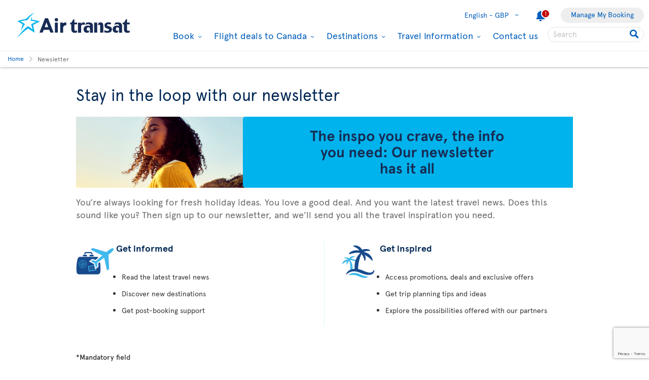

--- FILE ---
content_type: text/html; charset=utf-8
request_url: https://www.airtransat.com/en-GB/newsletter-uk
body_size: 65327
content:
<!DOCTYPE html>
<html  xml:lang="en" lang="en" dir="ltr">
<head id="head"><title>
	Newsletter - UK | Air Transat
</title>
    <script type="text/javascript">
        dataLayer = [{
  "page": {
    "language": "en",
    "country": "GB",
    "locale": "en-GB",
    "type": "newsletter",
    "customURL": "/newsletter",
    "aBtest_expId": "",
    "aBtest_expVar": ""
  },
  "ecomm_pagetype": "newsletter",
  "device": "desktop"
}];
    </script>

    
    <meta http-equiv="X-UA-Compatible" content="IE=edge,chrome=1">
    <meta name="viewport" content="width=device-width, user-scalable=yes, initial-scale=1.0, minimum-scale=1.0">
    <meta name="p:domain_verify" content="e9ac1d80571c4dd60255321c3c83f6e6"/>
    <meta name="description" content="Stay up to date on the latest news with Air Transat newsletter - UK" /> 
<meta charset="UTF-8" /> 
 
<link href="/favicon.ico" type="image/x-icon" rel="shortcut icon"/>
<link href="/favicon.ico" type="image/x-icon" rel="icon"/>


  <script>
(function getExternalConsent() {
  let queryParams = new URLSearchParams(window.location.search)
  var paramList = ["USPrivacy", "addtlString", "tcString", "consentedDate", "groups"]
  window.OTExternalConsent = {}
  paramList.forEach(param=>{
    window.OTExternalConsent[param] = queryParams.get(param)
  })
})();
</script>
  <script>
function enableTargeting() {
  OneTrust.UpdateConsent("Category","C0004:1");
}
function enableFunctional() {
  OneTrust.UpdateConsent("Category","C0003:1");
}
</script>

  <!-- OneTrust Cookies Consent Notice start for airtransat.com -->
  <script src="https://cdn.cookielaw.org/scripttemplates/otSDKStub.js" data-document-language="true" type="text/javascript" charset="UTF-8" data-domain-script="70af7950-4667-4b6f-83d2-441c6c99709f" ></script>
  <script type="text/javascript">
window.OptanonWrapper = function() {
if (!OnetrustActiveGroups.includes("C0003")) {
                if (!window.optanonPlaceHolderLoaded) {
                    //Utiliser les macros pour recuperer les res strings
                    window.optanonPlaceHolderTitle = "Inaccessible content";
                    window.optanonPlaceHolderText = "To view this content, please change your preferences related to cookies.";
                    window.optanonPlaceHolderCtaText = "Accept functional cookies";
                    window.optanonPlaceHolderIcon = "";
                    //Ref to optanon method to accept cookies here
                    window.optanonPlaceHolderCta = enableFunctional;

                    let placeHolderCss = document.createElement("link");
                    placeHolderCss.setAttribute("href", "//static.airtransat.com/frontend/bundles/external/scripts/onetrusttransatstyle.prod.css?v=25.24.1.4.130");
                    placeHolderCss.setAttribute("type", "text/css");
                    placeHolderCss.setAttribute("rel", "stylesheet");
                    document.body.appendChild(placeHolderCss);

                    let placeHolderScript = document.createElement("script");
                    placeHolderScript.setAttribute("src", "//static.airtransat.com/frontend/bundles/external/scripts/onetrusttransat.prod.js?v=25.24.1.4.130");
                    placeHolderScript.setAttribute("type", "text/javascript");
                    placeHolderScript.setAttribute("async", true);
                    document.body.appendChild(placeHolderScript);
                }
                else {
                    window.initIframePlaceholder();
                }
            }
            else if (window.optanonPlaceHolderLoaded) {
                window.hideIframePlaceholder();
            }
  }
</script>
  <script>
function rewriteCrossDomainUrl(url) {
  if (typeof url !== 'string' || !window.OnetrustActiveGroups)
    return url;

  var searchHost = window.location.host.endsWith(".transat.com") ? ".airtransat.com" : ".transat.com";
  return url.replace(new RegExp("^(\\w+:)?//([^/?#]+)(/[^?#]*)?(\\?[^#]+)?(#.*)?$"), function(results, protocol, host, path, params, anchor) {
    if (host.toLowerCase().endsWith(searchHost)) {
        var searchParams = new URLSearchParams(params || '');
        searchParams.set('groups', [1, 2, 3, 4].map(function(i) { return 'C000' + i + ':' + (window.OnetrustActiveGroups.includes('C000' + i) ? 1 : 0)}).join(','));
        searchParams.set('consentedDate', new Date().toISOString());
        return (protocol || '') + '//' + host + (path || '') + '?' + searchParams.toString() + (anchor || '');
    }
  
    return results;
  })
}

window.document.addEventListener('click', function(e) {
  if (e.target) {
    var link = e.target.closest('a');
    if (link && link.href) {
      var newUrl = rewriteCrossDomainUrl(link.href);
      if (link.href != newUrl)
        link.href = newUrl;
    }
  }
});
</script>
  <!-- OneTrust Cookies Consent Notice end for airtransat.com -->



<!-- Google Tag Manager for airtransat.com -->
<script>(function(w,d,s,l,i){w[l]=w[l]||[];w[l].push({'gtm.start':
    new Date().getTime(),event:'gtm.js'});var f=d.getElementsByTagName(s)[0],
    j=d.createElement(s),dl=l!='dataLayer'?'&l='+l:'';j.async=true;j.src=
    '//www.googletagmanager.com/gtm.js?id='+i+dl;
    f.parentNode.insertBefore(j,f);
})(window, document, 'script', 'dataLayer', 'GTM-TRRZL6');</script>
<!-- End Google Tag Manager for airtransat.com -->
    <link rel="shortcut icon " href="https://airtransatcommedia.blob.core.windows.net/tswcm/media/tsca/skin/img/favicon.ico" />
    <link rel="icon" href="https://airtransatcommedia.blob.core.windows.net/tswcm/media/tsca/skin/img/favicon.ico" />
    <link rel="canonical" href="https://www.airtransat.com/en-GB/newsletter-uk" />
    
    <link rel="alternate" hreflang="fr-CA" href="https://www.airtransat.com/fr-CA/infolettre" />
    
    <link rel="alternate" hreflang="fr-FR" href="https://www.airtransat.com/fr-FR/Inscription-a-la-newsletter" />
    
    <link rel="alternate" hreflang="de-DE" href="https://www.airtransat.com/de-DE/newsletter" />
    
    <link rel="alternate" hreflang="en-CA" href="https://www.airtransat.com/en-CA/newsletter" />
    
    <link rel="alternate" hreflang="en-IE" href="https://www.airtransat.com/en-IE/newsletter-ie" />
    
    <link rel="alternate" hreflang="it-IT" href="https://www.airtransat.com/it-IT/air-transat-italia" />
    
    <link rel="alternate" hreflang="en-GB" href="https://www.airtransat.com/en-GB/newsletter-uk" />
    
    <link rel="alternate" hreflang="en-US" href="https://www.airtransat.com/en-US/newsletter-us" />
    
    <link rel="alternate" hreflang="nl-NL" href="https://www.airtransat.com/nl-NL/nieuwsbrief" />
    

    <meta property="og:title" content="Newsletter - UK | Air Transat" />
    <meta property="og:url" content="https://www.airtransat.com/en-GB/newsletter-uk" />
    <meta property="og:type" content="website" />
    <meta property="og:site_name" content="Air Transat" />
    <meta property="og:description" content="Stay up to date on the latest news with Air Transat newsletter - UK" />

    <meta property="og:image" content="https://www.airtransat.com/getmedia/851218c8-63a1-48c0-aab8-0bd778bd1ae1/europe-newletter-infolettre-1000x600.aspx?width=1000&height=600&ext=.jpg" />
    <meta property="og:image:secure_url" content="https://www.airtransat.com/getmedia/851218c8-63a1-48c0-aab8-0bd778bd1ae1/europe-newletter-infolettre-1000x600.aspx?width=1000&height=600&ext=.jpg" />
    <meta property="og:image:type" content="image/jpeg" />
    <meta property="og:image:alt" content="Stay up to date on the latest news with Air Transat newsletter - UK" />
     
     
        <!-- SmartBanner on apple device  if url argument (queryparameter) is_mobile=true do not display meta -->
        <meta name="apple-itunes-app" content="app-id=937379405, affiliate-data=ct=smartapp_banner_TS&pt=1207724" />
    <link rel="stylesheet" type="text/css" href="//static.airtransat.com/frontend/bundles/airtransat-main.prod.css?v=25.24.1.4.130" /><link rel="stylesheet" type="text/css" href="//static.airtransat.com/frontend/bundles/external/vue3/bundle_headerfooter.prod.css?v=25.24.1.4.130" />
    
    <script>
        window["webSiteRootAPI"] = 'api.airtransat.com';
    </script>

     <style>
body, .ui-widget {

  font-family: 'Apercu Pro', sans-serif;

}

</style></head>
<body class="LTR Chrome ENGB ContentBody en-GB TSCA" >
    
    <!-- Google Tag Manager (noscript) for airtransat.com -->
<noscript><iframe src="//www.googletagmanager.com/ns.html?id=GTM-TRRZL6" height="0" width="0" style="display:none;visibility:hidden"></iframe></noscript>
<!-- End Google Tag Manager (noscript) for airtransat.com -->
    <form method="post" action="/en-GB/newsletter-uk" id="form">
<div class="aspNetHidden">
<input type="hidden" name="__CMSCsrfToken" id="__CMSCsrfToken" value="bLERZaFVZgtrNta6pWPLXBmTXjSKqKv4fLyzQ9Zl6rFxSATSaWIe+Epvgc11/BPuTSse4lXYP+HAJ4DB8B8csLqz/u0=" />
<input type="hidden" name="__EVENTTARGET" id="__EVENTTARGET" value="" />
<input type="hidden" name="__EVENTARGUMENT" id="__EVENTARGUMENT" value="" />

</div>

<script type="text/javascript">
//<![CDATA[
var theForm = document.forms['form'];
if (!theForm) {
    theForm = document.form;
}
function __doPostBack(eventTarget, eventArgument) {
    if (!theForm.onsubmit || (theForm.onsubmit() != false)) {
        theForm.__EVENTTARGET.value = eventTarget;
        theForm.__EVENTARGUMENT.value = eventArgument;
        theForm.submit();
    }
}
//]]>
</script>


<script src="/WebResource.axd?d=pynGkmcFUV13He1Qd6_TZLroKp7weEpAyiOoDkjsIHkzM0pDHmQ5ShVPGC4Y7LPC6Xy9lw2&amp;t=638901526312636832" type="text/javascript"></script>

<input type="hidden" name="lng" id="lng" value="en-GB" />
<script type="text/javascript">
	//<![CDATA[

function PM_Postback(param) { if (window.top.HideScreenLockWarningAndSync) { window.top.HideScreenLockWarningAndSync(1080); } if(window.CMSContentManager) { CMSContentManager.allowSubmit = true; }; __doPostBack('m$am',param); }
function PM_Callback(param, callback, ctx) { if (window.top.HideScreenLockWarningAndSync) { window.top.HideScreenLockWarningAndSync(1080); }if (window.CMSContentManager) { CMSContentManager.storeContentChangedStatus(); };WebForm_DoCallback('m$am',param,callback,ctx,null,true); }
//]]>
</script>
<script src="/ScriptResource.axd?d=NJmAwtEo3Ipnlaxl6CMhvm-_5TUk-RK-DmJbdGdbLBqxb1kACl9M5jwmiW7-BFa6UAiKHrvV5KgVKABwm5sM5OpszIc2VBOcjdmfGf1jfq1TBr0oy0UzZFcYEs_P39hHJLze7Q4TmRUv8U3bfdGBZ_1nqPc1&amp;t=345ad968" type="text/javascript"></script>
<script src="/ScriptResource.axd?d=dwY9oWetJoJoVpgL6Zq8OM3cWqbsTvTzEU0Yf3mQdAIRdXRVhh3yymJKBHXHIfjE04yPs66Q0Q84qEVAuhlAOKXTQtE1SWGI3ZKq6tTY_X85yl9aeBf-70JiHbq6QTWNFKQ-ZrLg1LjoaR58GgxfzLHIVFQ1&amp;t=345ad968" type="text/javascript"></script>
<script type="text/javascript">
	//<![CDATA[

var CMS = CMS || {};
CMS.Application = {
  "language": "en",
  "imagesUrl": "/CMSPages/GetResource.ashx?image=%5bImages.zip%5d%2f",
  "isDebuggingEnabled": true,
  "applicationUrl": "/",
  "isDialog": false,
  "isRTL": "false"
};

//]]>
</script>
<div class="aspNetHidden">

	<input type="hidden" name="__VIEWSTATEGENERATOR" id="__VIEWSTATEGENERATOR" value="A5343185" />
	<input type="hidden" name="__SCROLLPOSITIONX" id="__SCROLLPOSITIONX" value="0" />
	<input type="hidden" name="__SCROLLPOSITIONY" id="__SCROLLPOSITIONY" value="0" />
</div>
    <script type="text/javascript">window.tsConfig=function(r){var n=function(r){return Array.isArray(r)},t=function(r){return!n(r)&&"object"==typeof r},o=function(r,n){Array.prototype.push.apply(r,n)},i=function(r,f){if(!t(f))return r;if(!t(r))return f;for(var u in f)if(f.hasOwnProperty(u)){var e=r[u],a=f[u];n(e)&&n(a)?o(e,a):t(e)&&t(a)?i(e,a):r[u]=a}return r};return i(r,{"helpful":{"url":"/CMSPages/_Transat/UpdateHelpful.aspx","guid":"45de376a-a627-4555-9ff9-75dc0b6f01fc"},"deviceType":"Desktop","pageName":"newsletter-uk","culture":"en-GB","language":"en","currencyFormat":"£{0}","mediaLibrary":"https://airtransatcommedia.blob.core.windows.net/tswcm/media/tsca/skin/","staticContentRoot":"//static.airtransat.com","domain":"www.airtransat.com","labels":{"goToHome":"Change country / language","languageAccessibility":"Select your language. The current selection is"},"cultures":[{"code":"en-GB","name":"English","url":"/en-GB/newsletter-uk"}],"contextualParameters":{},"location":{"latitude":39.9625,"longitude":-83.0061,"nearestAirportsFromPosition":["YQG"]},"mobileModeThresholdInPixel":767,"angularDebug":false,"hostByEnvironment":{"seatSelection":"services.airtransat.com","reservationsSV":"https://reservations.transat.com","tdpEdoc":"https://bookings.airtransat.com/TSOnline/ReservationRetrieveRemoteExternal.do?formAction=ReservationRetrieveRemoteExternal.do&action=MMB","tdpBookingDesktop":"https://bookings.airtransat.com/ts-next-gen-ux/air-lfs-external/","tdpBookingMobile":"https://bookings.airtransat.com/ts-next-gen-ux/air-lfs-external/","toPortal":"www.transat.com","tsapi":"api.airtransat.com","tsProduct":"wcm.transat.com","tsDetailOffer":"www.transat.com","tsStaticContent":"staticcontent.transat.com","tswcm":"www.airtransat.com","tosapi":"sapi.transat.com","tocbapi":"cbapi.transat.com","ttsmmb":"https://edocs.softvoyage.com/cgi-bin/sax-edocs/edoc.cgi?code_ag=atr&alias=atr&tourop=VAT&view_request=Y&email_request=&email=&bookingtype=I&bypax=Y","tdpmmb":"https://bookings.airtransat.com","toDetailOffer":"www.transat.com","napi":"https://api.transat.com/notifications","edmRender":"https://api.transat.com/edocs/render?code_ag=atr&alias=atr&tourop=VAT&view_request=Y&email_request=&bookingtype=I&bypax=Y","edmRenderB2B":"https://api.transat.com/edocs/render?code_ag=atr&alias=atr&tourop=VAT&view_request=Y&email_request=&email=","edmRenderB2BSecured":"https://api.transat.com/edocs/render?code_ag=TRB&alias=TRB&tourop=VAT&view_request=Y&email_request=&email=&mode=B2D","clientapi":"https://api.transat.com/client","toapi":"api.transat.com","edmValidation":"https://api.transat.com/edocs/validation?code_ag=atr&alias=atr&tourop=VAT&view_request=Y&email_request=&email=&bookingtype=I&bypax=Y","edmapi":"api.transat.com/edocs","umbrellaTO":"api.transat.com","umbrellaTS":"apis.airtransat.com","serviceNow":"https://transat.service-now.com/api/sn_sc/servicecatalog/items/1c2795dddb52bf00985f38ff9d961957/","toStaticContent":"https://static.transat.com","ttsInfoExt":"https://ttsinfoext.transat.com","dohopBooking":"https://connectair.airtransat.com","faresapi":"https://api.transat.com/fares","productsapi":"https://api.transat.com/products","flightapi":"api.transat.com/flight/","flightshoppingapi":"api.transat.com/shopping/"},"newsletter":{"globalculture":"en-GB","needAmPm":"false","siteName":"TTC","brandCode":"TS","airmiles":null,"servicePath":"https://api.transat.com/client","associatedAgencyCode":null,"serverTimeZone":"America/New_York","iconErrorPath":"//static.airtransat.com/frontend/components/ts-newsletter/img/iconerror.gif","languageList":[{"code":"en","name":"English","isDefaultValue":true}],"countryList":null,"resourcesList":{"transat.newsletter.airmiles":"I am an AIR MILES collector","transat.newsletter.allrequired":"*Mandatory field","transat.newsletter.birthdate":"Date of birth","transat.newsletter.btn.subscribe":"I subscribe","transat.newsletter.captcha":"Type the text","transat.newsletter.captcha.intro":"Type the text to prove that you are human. (Case sensitive)","transat.newsletter.captcha.invalid":"The Captcha is invalid. Please try again.","transat.newsletter.captcha.refresh":"Try another text","transat.newsletter.captcha.required":"This field is required.","transat.newsletter.captcha.toomany":"You tried too many times.","transat.newsletter.closestairport":"Main airport*","transat.newsletter.closestairport.placeholder":"Select an airport","transat.newsletter.confirmation.message":"Your subscription has been sent successfully.","transat.newsletter.country":"Country of residence*","transat.newsletter.countrycode":"Country code","transat.newsletter.day":"Day","transat.newsletter.day.placeholder":"dd","transat.newsletter.email":"Email*","transat.newsletter.emailconsenttext":"By clicking on \"Receive exclusive offers by newsletter\", I agree to the processing of my personal information for the purpose of receiving e-mails regarding personalized promotional offers and recommendations, contests, surveys and information on travel products offered by Transat A.T. Inc. or its affiliates.\r\npersonalized and information on travel products Offered by Transat A.T. Inc.\r\nand its affiliates.","transat.newsletter.emaillist":"['gmail.com','hotmail.com','hotmail.fr','hotmail.ca','hotmail.co.uk','outlook.com','outlook.fr','live.ca','live.com','live.fr','yahoo.com','yahoo.ca','aol.com','videotron.ca','rogers.com','icloud.com','sympatico.ca','shaw.ca']","transat.newsletter.emailsubscriptionlabel":"Receive exclusive offers by newsletter","transat.newsletter.error.sameemail":"You are already subscribed to our communications using this contact information.","transat.newsletter.error.section":"An internal error has occurred and will be fixed as soon as possible. Please try again later. Thank you for your understanding.","transat.newsletter.firstname":"First name*","transat.newsletter.language":"Preferred language*","transat.newsletter.lastname":"Last name*","transat.newsletter.month":"Month","transat.newsletter.month.placeholder":"mm","transat.newsletter.phonenumber":"Phone number*","transat.newsletter.phonevalidationerror":"The phone number must only contain numbers.","transat.newsletter.popin.accessibility.close":"Close","transat.newsletter.popin.closestairport":"Main airport*","transat.newsletter.popin.closestairport.placeholder":"Select an airport","transat.newsletter.popin.emailaddress":"Email address","transat.newsletter.popin.emailaddress.error.invalid":"Sorry, an error occurred.","transat.newsletter.popin.emailaddress.error.other":"Email address is invalid","transat.newsletter.popin.emailaddress.error.required":"Email address is required","transat.newsletter.popin.emaillist":"['gmail.com','hotmail.com','hotmail.fr','hotmail.ca','hotmail.co.uk','outlook.com','outlook.fr','live.ca','live.com','live.fr','yahoo.com','yahoo.ca','aol.com','videotron.ca','rogers.com','icloud.com','sympatico.ca','shaw.ca']","transat.newsletter.popin.firstname":"First name","transat.newsletter.popin.firstname.error.invalid":"First name is invalid","transat.newsletter.popin.firstname.error.other":"Sorry, an error occurred.","transat.newsletter.popin.firstname.error.required":"First name is required","transat.newsletter.popin.firstname.error.tooshort":"Minimum 2 characters","transat.newsletter.popin.lastname":"Last name","transat.newsletter.popin.lastname.error.invalid":"Last name is invalid","transat.newsletter.popin.lastname.error.other":"Sorry, an error occurred.","transat.newsletter.popin.lastname.error.required":"Last name is required","transat.newsletter.popin.lastname.error.tooshort":"Minimum 2 characters","transat.newsletter.popin.legaltext":"I agree to receive commercial electronic messages from Air Transat A.T. Inc., whose commercial and operational operations are defined by its affiliate Transat Tours Canada Inc. I can withdraw my consent at any time.","transat.newsletter.popin.postalcode":"Zip/Postal code","transat.newsletter.popin.postalcode.error.invalid":"Zip/Postal code is invalid","transat.newsletter.popin.postalcode.error.other":"Sorry, an error occurred.","transat.newsletter.popin.postalcode.error.required":"Zip/Postal code is required","transat.newsletter.popin.submit.error":"Failed to submit form, please visit the <a href=\"{$_TS.url.newsletter$}\" target=\"_blank\">newsletter registration page</a> to subscribe.","transat.newsletter.popin.submitted.button":"Close","transat.newsletter.popin.submitted.message":"You are now all set to receive amazing deals and vacation ideas by email.","transat.newsletter.popin.submitted.title":"Thank you!","transat.newsletter.popin.subscribebutton":"Sign up\r\n<!--Spoil me/-->","transat.newsletter.popin.subtitle":"Escape the everyday with our newsletter, your destination for travel information, inspiration and promotions.","transat.newsletter.popin.title":"Let’s stay connected","transat.newsletter.popin.toaster.buttonlabel":"Let’s stay connected","transat.newsletter.popin.toaster.title":"Let’s stay connected","transat.newsletter.popin.validationrules.email":"Invalid email address","transat.newsletter.popin.validationrules.required":"{_field_} is required","transat.newsletter.postalcode":"Postal code/Zip code*","transat.newsletter.smsconsenttext":"By clicking on \"Receive exclusive offers by SMS\",  I agree to the processing of my personal information for the purpose of receiving SMS regarding personalized promotional offers and recommendations, contests, surveys and information on travel products offered by Transat A.T. Inc. or its affiliates.","transat.newsletter.smssubscriptionlabel":"Receive exclusive offers by SMS","transat.newsletter.tdc.agreement":"I agree to receive commercial electronic messages including emails, mobile notifications and SMS which include promotional offers, contests and travel product information from Transat Tours Canada inc. and its affiliates at the contact information provided. You can withdraw your consent at any time.","transat.newsletter.ttc.agreement":"I agree to receive commercial electronic messages including emails, mobile notifications and SMS which include promotional offers, contests and travel product information from Transat Tours Canada Inc. and its affiliates at the contact information provided. You can withdraw your consent at any time.","transat.newsletter.validation.acceptsubscriptionagreement":"In order to subscribe to the newsletter, you must agree to receive electronic messages.","transat.newsletter.validation.associatedagencycode":"The associated agency code is required.","transat.newsletter.validation.birthdate":"This field is required. You must be at least 18 years old to subscribe.","transat.newsletter.validation.captcha":"This field is required.","transat.newsletter.validation.country":"This field is required.","transat.newsletter.validation.email":"Please enter a valid Email Address","transat.newsletter.validation.firstname":"This field is required.","transat.newsletter.validation.language":"This field is required.","transat.newsletter.validation.lastname":"This field is required.","transat.newsletter.validation.postalcode":"Please enter a valid zip code or postal code.","transat.newsletter.validationrules.birthdateday":"{_field_} is required","transat.newsletter.validationrules.birthdatemonth":"{_field_} is required","transat.newsletter.validationrules.birthdateyear":"{_field_} is required","transat.newsletter.validationrules.email":"Invalid format","transat.newsletter.validationrules.emptyemail":"{_field_} is required","transat.newsletter.validationrules.firstname":"{_field_} is required","transat.newsletter.validationrules.lastname":"{_field_} is required","transat.newsletter.validationrules.phonenumber":"The field {_field_} is required","transat.newsletter.validationrules.postalcode":"{_field_} is required","transat.newsletter.validationrules.registrationbox":"Please tick at least one way to receive our offers: by newsletter and/or by SMS","transat.newsletter.validationrules.required":"{_field_} is required","transat.newsletter.year":"Year","transat.newsletter.year.placeholder":"yyyy"},"captchaPublicKey":"6Lff7-cUAAAAAGNkDSLM2KMr0pAOAVX1TlKPvAJw","newsletterCountryCode":"UK"}})}(window.tsConfig||window.Config);</script>
    <script type="text/javascript">
//<![CDATA[
Sys.WebForms.PageRequestManager._initialize('manScript', 'form', ['tctxM',''], [], [], 90, '');
//]]>
</script>

    <div data-kind="tsconfig" id="ctxM">

</div>
    
































<script type="text/javascript" src="//static.airtransat.com/frontend/bundles/external/scripts/backtotop.prod.js?v=25.24.1.4.130"></script><link rel="stylesheet" type="text/css" href="//static.airtransat.com/frontend/bundles/external/scripts/backtotopstyle.prod.css?v=25.24.1.4.130" />



    <header role="banner" class="TS-header bsh-smallDrop  responsive">
        

    <a href="#skipToMainContent" class="TS-outline accessibilityFastLink goToMainContent">
        <span>Go to main content.</span>
    </a>


        
        
        <div class="TS-headerWrapper maxWidth1350 on-desktop">
            

    <a href="/en-GB/air-transat-uk" class="TS-logoContainer on-desktop TS-outline" target="_self">
        <img class="logoImg" src="https://airtransatcommedia.blob.core.windows.net/tswcm/media/tsca/skin/img/logos/logo-airtransat-header-destop-2023.svg" alt="Logo Air Transat - Go back to home page" />
    </a>


            <nav role="navigation" class="header-sideBody">
                <div class="TS-infosContainer">
                    


                    

        <div class="langSelector extended-panel">

            <button class="langSelector-btn" type="button">
                <span class="btn-label icon-chevronD">
                    <span class="country-name">English -</span>
                    GBP
                </span>
                <span class="icon accessibilityMsg">Select your language. The current selection is English - GBP</span>
            </button>

                <div class="langSelector-panel on-desktop">
                    <ul class="langSelector-list">
                            <li class="langSelector-list-container">
                                <span class="list-title">America</span>
                                <ul class="languageSelector-list">
                                        <li class="langSelector-lang">
                                            <a tabindex="-1" class="lang-link"
                                               lang="en"
                                               href="/en-CA/newsletter"
                                               onclick="dataLayer.push({ event: 'ga4_gtm_event', ga4_event: 'click_air_transat_menu', ga4_eventParams: { event_group: 'main menu', menu_category: 'language selection', menu_item: 'english - cad' } })"
                                               data-culture-code="en-CA">
                                                English - CAD
                                            </a>
                                        </li>
                                        <li class="langSelector-lang">
                                            <a tabindex="-1" class="lang-link"
                                               lang="fr"
                                               href="/fr-CA/infolettre"
                                               onclick="dataLayer.push({ event: 'ga4_gtm_event', ga4_event: 'click_air_transat_menu', ga4_eventParams: { event_group: 'main menu', menu_category: 'language selection', menu_item: 'fran&#231;ais - cad' } })"
                                               data-culture-code="fr-CA">
                                                Fran&#231;ais - CAD
                                            </a>
                                        </li>
                                        <li class="langSelector-lang">
                                            <a tabindex="-1" class="lang-link"
                                               lang="en"
                                               href="/en-US/newsletter-us"
                                               onclick="dataLayer.push({ event: 'ga4_gtm_event', ga4_event: 'click_air_transat_menu', ga4_eventParams: { event_group: 'main menu', menu_category: 'language selection', menu_item: 'english - usd' } })"
                                               data-culture-code="en-US">
                                                English - USD
                                            </a>
                                        </li>
                                        <li class="langSelector-lang">
                                            <a tabindex="-1" class="lang-link"
                                               lang="es"
                                               href="/es-US/americas-es"
                                               onclick="dataLayer.push({ event: 'ga4_gtm_event', ga4_event: 'click_air_transat_menu', ga4_eventParams: { event_group: 'main menu', menu_category: 'language selection', menu_item: 'espa&#241;ol - usd' } })"
                                               data-culture-code="es-US">
                                                Espa&#241;ol - USD
                                            </a>
                                        </li>
                                </ul>
                            </li>
                            <li class="langSelector-list-container">
                                <span class="list-title">Europe</span>
                                <ul class="languageSelector-list">
                                        <li class="langSelector-lang">
                                            <a tabindex="-1" class="lang-link"
                                               lang="de"
                                               href="/de-DE/newsletter"
                                               onclick="dataLayer.push({ event: 'ga4_gtm_event', ga4_event: 'click_air_transat_menu', ga4_eventParams: { event_group: 'main menu', menu_category: 'language selection', menu_item: 'deutsch - euro' } })"
                                               data-culture-code="de-DE">
                                                Deutsch - EURO
                                            </a>
                                        </li>
                                        <li class="langSelector-lang">
                                            <a tabindex="-1" class="lang-link"
                                               lang="en"
                                               href="/en-IE/newsletter-ie"
                                               onclick="dataLayer.push({ event: 'ga4_gtm_event', ga4_event: 'click_air_transat_menu', ga4_eventParams: { event_group: 'main menu', menu_category: 'language selection', menu_item: 'english - euro' } })"
                                               data-culture-code="en-IE">
                                                English - EURO
                                            </a>
                                        </li>
                                        <li class="langSelector-lang">
                                            <a tabindex="-1" class="lang-link"
                                               lang="es"
                                               href="/es-ES/air-transat-espana"
                                               onclick="dataLayer.push({ event: 'ga4_gtm_event', ga4_event: 'click_air_transat_menu', ga4_eventParams: { event_group: 'main menu', menu_category: 'language selection', menu_item: 'espa&#241;ol - euro' } })"
                                               data-culture-code="es-ES">
                                                Espa&#241;ol - EURO
                                            </a>
                                        </li>
                                        <li class="langSelector-lang">
                                            <a tabindex="-1" class="lang-link"
                                               lang="fr"
                                               href="/fr-FR/Inscription-a-la-newsletter"
                                               onclick="dataLayer.push({ event: 'ga4_gtm_event', ga4_event: 'click_air_transat_menu', ga4_eventParams: { event_group: 'main menu', menu_category: 'language selection', menu_item: 'fran&#231;ais - euro' } })"
                                               data-culture-code="fr-FR">
                                                Fran&#231;ais - EURO
                                            </a>
                                        </li>
                                        <li class="langSelector-lang">
                                            <a tabindex="-1" class="lang-link"
                                               lang="it"
                                               href="/it-IT/air-transat-italia"
                                               onclick="dataLayer.push({ event: 'ga4_gtm_event', ga4_event: 'click_air_transat_menu', ga4_eventParams: { event_group: 'main menu', menu_category: 'language selection', menu_item: 'italiano - euro' } })"
                                               data-culture-code="it-IT">
                                                Italiano - EURO
                                            </a>
                                        </li>
                                        <li class="langSelector-lang">
                                            <a tabindex="-1" class="lang-link"
                                               lang="nl"
                                               href="/nl-NL/nieuwsbrief"
                                               onclick="dataLayer.push({ event: 'ga4_gtm_event', ga4_event: 'click_air_transat_menu', ga4_eventParams: { event_group: 'main menu', menu_category: 'language selection', menu_item: 'nederlands - euro' } })"
                                               data-culture-code="nl-NL">
                                                Nederlands - EURO
                                            </a>
                                        </li>
                                        <li class="langSelector-lang">
                                            <a tabindex="-1" class="lang-link"
                                               lang="pt"
                                               href="/pt-PT/air-transat-portugal"
                                               onclick="dataLayer.push({ event: 'ga4_gtm_event', ga4_event: 'click_air_transat_menu', ga4_eventParams: { event_group: 'main menu', menu_category: 'language selection', menu_item: 'portugu&#234;s - euro' } })"
                                               data-culture-code="pt-PT">
                                                Portugu&#234;s - EURO
                                            </a>
                                        </li>
                                        <li class="langSelector-lang isSelected">
                                            <a tabindex="-1" class="lang-link"
                                               lang="en"
                                               href="/en-GB/newsletter-uk"
                                               onclick="dataLayer.push({ event: 'ga4_gtm_event', ga4_event: 'click_air_transat_menu', ga4_eventParams: { event_group: 'main menu', menu_category: 'language selection', menu_item: 'english - gbp' } })"
                                               data-culture-code="en-GB">
                                                English - GBP
                                            </a>
                                        </li>
                                </ul>
                            </li>
                    </ul>
                </div>

        </div>

                    

    <div class="alertItem">
        <a href="/en-GB/Services/Document/RedirectTo?nodeAliasPath=/Travel-information/Notice-to-Travellers" 
           title="active alert." 
           onmouseup="addMenuGtmEvent('alert', '', '', '/Travel-information/Notice-to-Travellers')" 
           onclick="dataLayer.push({ event: 'ga4_gtm_event', ga4_event: 'click_air_transat_menu', ga4_eventParams: { event_group: 'main menu', menu_category: 'notice to travellers', menu_item: 'notice to travellers' } })"
           target="_blank">
            <span class="withChip icon-notify">
                <span class="chip">1</span>
            </span>
            <span class="accessibilityMsg">active alert.</span>
        </a>
    </div>

                    

        <div class="co-header-btn" data-nodealiaspath="/my-booking" data-caption="Manage My Booking">
            <a href="/en-GB/my-booking" target="_self">
                Manage My Booking
            </a>
        </div>

                </div>

                    <div class="mainMenu-container">
                        <span class="accessibilityMsg">Main menu.</span>
                        


<ul class="mainMenu-list">
            <li class="mainMenu-listItem mobileMenu" data-nodealiaspath="/my-booking" data-caption="Manage My Booking">
                <a href="/en-GB/my-booking" class="mainMenu-listItem-link "
                   target="_self">
                    Manage My Booking
                </a>
            </li>
            <li class="mainMenu-listItem extended-panel l-col3 desktopMenu mobileMenu" data-nodealiaspath="/book" data-caption="Book">
                <a href="/en-GB/book" aria-haspopup="true" class="mainMenu-listItem-link" target="_self" tabindex="0">
                    Book
                    <span class="accessibilityMsg">Dropdown Menu : Press the enter key to show the sub-menu</span>
                </a>
                    <ul class="subMenu-lists-container">
                            <li class="subMenu-list desktopMenu mobileMenu" data-nodealiaspath="/book/nav-fr-vols" data-caption="Air Transat flights">
                                <a class="subMenu-list-title" href="/en-GB/book" target="_self">
                                    <span>Air Transat flights</span>
                                </a>
                                    <ul class="subMenu-listItems-container">
                                            <li class="subMenu-listItem" data-nodealiaspath="/book/nav-fr-vols/nav-fr-vols-eur-canada" data-caption="Europe - Canada flights">
                                                <a class="subMenu-listItem-link"
                                                   href="/en-GB/book/book-a-flight" target="_self">
                                                    Europe - Canada flights
                                                </a>
                                            </li>
                                            <li class="subMenu-listItem" data-nodealiaspath="/book/nav-fr-vols/nav-fr-vols-eur-usa" data-caption="Europe - USA flights">
                                                <a class="subMenu-listItem-link"
                                                   href="/en-GB/travel-information/airports-and-check-in/connecting-flights-between-europe-and-the-u-s" target="_self">
                                                    Europe - USA flights
                                                </a>
                                            </li>
                                            <li class="subMenu-listItem" data-nodealiaspath="/book/nav-fr-vols/nav-fr-vols-eur-sud" data-caption="Europe - Caribbean-Mexico flights">
                                                <a class="subMenu-listItem-link"
                                                   href="/en-GB/book/flights-europe-caribbean-mexico" target="_self">
                                                    Europe - Caribbean-Mexico flights
                                                </a>
                                            </li>
                                            <li class="subMenu-listItem" data-nodealiaspath="/book/nav-fr-vols/nav-fr-vols-interieurs" data-caption="Flights within Canada">
                                                <a class="subMenu-listItem-link"
                                                   href="/en-GB/book-uk/domestic-flights-canada" target="_self">
                                                    Flights within Canada
                                                </a>
                                            </li>
                                            <li class="subMenu-listItem" data-nodealiaspath="/book/nav-fr-vols/nav-fr-vols-multi" data-caption="Multi-destination flights">
                                                <a class="subMenu-listItem-link"
                                                   href="/en-GB/book/book-a-flight/multi-destination" target="_self">
                                                    Multi-destination flights
                                                </a>
                                            </li>
                                            <li class="subMenu-listItem" data-nodealiaspath="/book/nav-fr-vols/nav-fr-options-tarifaires" data-caption="Fare options">
                                                <a class="subMenu-listItem-link"
                                                   href="/en-GB/travel-information/fare-options" target="_self">
                                                    Fare options
                                                </a>
                                            </li>
                                            <li class="subMenu-listItem" data-nodealiaspath="/book/nav-fr-vols/nav-fr-surclassement" data-caption="Flight upgrades">
                                                <a class="subMenu-listItem-link"
                                                   href="/en-GB/book/book-a-flight/upgrades" target="_self">
                                                    Flight upgrades
                                                </a>
                                            </li>
                                            <li class="subMenu-listItem" data-nodealiaspath="/book/nav-fr-vols/nav-fr-utiliser-credit" data-caption="How to use a travel credit online">
                                                <a class="subMenu-listItem-link"
                                                   href="/en-GB/book-uk/how-to-use-travel-credit-online" target="_self">
                                                    How to use a travel credit online
                                                </a>
                                            </li>
                                    </ul>
                            </li>
                            <li class="subMenu-list desktopMenu mobileMenu" data-nodealiaspath="/book/nav-fr-partners" data-caption="Partnership flights">
                                <a class="subMenu-list-title" href="/en-GB/book/book-a-flight/partnerships" target="_self">
                                    <span>Partnership flights</span>
                                </a>
                                    <ul class="subMenu-listItems-container">
                                            <li class="subMenu-listItem" data-nodealiaspath="/book/nav-fr-partners/nav-fr-codeshare" data-caption="Codeshare flights">
                                                <a class="subMenu-listItem-link"
                                                   href="/en-GB/book/codeshare-flights" target="_self">
                                                    Codeshare flights
                                                </a>
                                            </li>
                                            <li class="subMenu-listItem" data-nodealiaspath="/book/nav-fr-partners/nav-fr-connectair" data-caption="connectair by Air Transat">
                                                <a class="subMenu-listItem-link"
                                                   href="/en-GB/book/connectair-by-air-transat" target="_self">
                                                    connectair by Air Transat
                                                </a>
                                            </li>
                                            <li class="subMenu-listItem" data-nodealiaspath="/book/nav-fr-partners/nav-fr-nos-partenariats" data-caption="Partnership with porter">
                                                <a class="subMenu-listItem-link"
                                                   href="/en-GB/book/flights-partnership-with-porter" target="_self">
                                                    Partnership with porter
                                                </a>
                                            </li>
                                            <li class="subMenu-listItem" data-nodealiaspath="/book/nav-fr-partners/nav-fr-train-air" data-caption="Train + Air">
                                                <a class="subMenu-listItem-link"
                                                   href="/en-GB/train-air" target="_self">
                                                    Train + Air
                                                </a>
                                            </li>
                                    </ul>
                            </li>
                            <li class="subMenu-list desktopMenu mobileMenu" data-nodealiaspath="/book/nav-fr-plus" data-caption="Our extras">
                                <a class="subMenu-list-title" href="/en-GB/book/our-extras" target="_self">
                                    <span>Our extras</span>
                                </a>
                                    <ul class="subMenu-listItems-container">
                                            <li class="subMenu-listItem" data-nodealiaspath="/book/nav-fr-plus/nav-fr-groupe" data-caption="Group travel">
                                                <a class="subMenu-listItem-link"
                                                   href="/en-GB/travel-information/special-services/group-travels" target="_self">
                                                    Group travel
                                                </a>
                                            </li>
                                            <li class="subMenu-listItem" data-nodealiaspath="/book/nav-fr-plus/nav-fr-hotels" data-caption="Accommodation">
                                                <a class="subMenu-listItem-link"
                                                   href="/en-GB/book/book-a-hotel" target="_self">
                                                    Accommodation
                                                </a>
                                            </li>
                                            <li class="subMenu-listItem" data-nodealiaspath="/book/nav-fr-plus/nav-fr-location-auto" data-caption="Car rental">
                                                <a class="subMenu-listItem-link"
                                                   href="https://www.booking.com/cars/index.en.html?aid=2433978&amp;adplat=cross_product_bar&amp;selected_currency=GBP&amp;lang=en-gb&amp;lang_changed=1&amp;label=engbp" target="_self">
                                                    Car rental
                                                </a>
                                            </li>
                                            <li class="subMenu-listItem" data-nodealiaspath="/book/nav-fr-plus/nav-fr-excursions" data-caption="Excursion">
                                                <a class="subMenu-listItem-link"
                                                   href="/en-GB/book-uk/excursions" target="_self">
                                                    Excursion
                                                </a>
                                            </li>
                                            <li class="subMenu-listItem" data-nodealiaspath="/book/nav-fr-plus/nav-carbon-footprint" data-caption="Act on your carbon footprint">
                                                <a class="subMenu-listItem-link"
                                                   href="https://airtransat.climate.site/?utm_source=clients_web&amp;utm_medium=air_transat&amp;utm_campaign=carbon_compensation" target="_self">
                                                    Act on your carbon footprint
                                                </a>
                                            </li>
                                    </ul>
                            </li>
                    </ul>
            </li>
            <li class="mainMenu-listItem byDefault desktopMenu mobileMenu" data-nodealiaspath="/Europe-Flight-Deals" data-caption="Flight deals to Canada">
                <a href="/en-GB/flight-deals-to-canada" aria-haspopup="true" class="mainMenu-listItem-link" target="_self">
                    Flight deals to Canada
                    <span class="accessibilityMsg">Dropdown Menu : Press the enter key to show the sub-menu</span>
                </a>
                <ul class="subMenu-lists-container">
                        <li class="subMenu-listItem desktopMenu mobileMenu" data-caption="Last Minute flights">
                            <a class="subMenu-listItem-link"
                               href="/en-GB/flight-deals-to-canada/last-minute" target="_self">
                                <span>Last Minute flights</span>
                            </a>
                        </li>
                        <li class="subMenu-listItem desktopMenu mobileMenu" data-caption="Flights under &#163;399">
                            <a class="subMenu-listItem-link"
                               href="/en-GB/flight-deals-to-canada/for-less-than" target="_self">
                                <span>Flights under £399</span>
                            </a>
                        </li>
                        <li class="subMenu-listItem desktopMenu mobileMenu" data-caption="Winter flights">
                            <a class="subMenu-listItem-link"
                               href="/en-GB/flight-deals-to-canada/winter" target="_self">
                                <span>Winter flights</span>
                            </a>
                        </li>
                        <li class="subMenu-listItem desktopMenu mobileMenu" data-caption="Spring flights">
                            <a class="subMenu-listItem-link"
                               href="/en-GB/flight-deals-to-canada/spring" target="_self">
                                <span>Spring flights</span>
                            </a>
                        </li>
                        <li class="subMenu-listItem desktopMenu mobileMenu" data-caption="Summer flights">
                            <a class="subMenu-listItem-link"
                               href="/en-GB/flight-deals-to-canada/summer" target="_self">
                                <span>Summer flights</span>
                            </a>
                        </li>
                        <li class="subMenu-listItem desktopMenu mobileMenu" data-caption="Connecting flights">
                            <a class="subMenu-listItem-link"
                               href="/en-GB/flight-deals-to-canada/flights-to-discover-more-of-canada" target="_self">
                                <span>Connecting flights</span>
                            </a>
                        </li>
                        <li class="subMenu-listItem desktopMenu mobileMenu" data-caption="One way flights">
                            <a class="subMenu-listItem-link"
                               href="/en-GB/flight-deals-to-canada/one-way" target="_self">
                                <span>One way flights</span>
                            </a>
                        </li>
                </ul>
            </li>
            <li class="mainMenu-listItem extended-panel l-col3 desktopMenu mobileMenu" data-nodealiaspath="/destinations" data-caption="Destinations">
                <a href="/en-GB/destinations" aria-haspopup="true" class="mainMenu-listItem-link" target="_self" tabindex="0">
                    Destinations
                    <span class="accessibilityMsg">Dropdown Menu : Press the enter key to show the sub-menu</span>
                </a>
                    <ul class="subMenu-lists-container">
                            <li class="subMenu-list desktopMenu mobileMenu" data-nodealiaspath="/destinations/south" data-caption="Visit Mexico and the Caribbean">
                                <a class="subMenu-list-title" href="/en-GB/visit-mexico-caribbean" target="_self">
                                        <img alt="" class="title-icon" src="[data-uri]" />
                                    <span>Visit Mexico and the Caribbean</span>
                                </a>
                                    <ul class="subMenu-listItems-container">
                                            <li class="subMenu-listItem" data-nodealiaspath="/destinations/south/nav-cuba" data-caption="&lt;strong&gt;Cuba&lt;/strong&gt;">
                                                <a class="subMenu-listItem-link"
                                                   href="/en-GB/visit-mexico-caribbean/cuba" target="_self">
                                                    <strong>Cuba</strong>
                                                </a>
                                            </li>
                                            <li class="subMenu-listItem" data-nodealiaspath="/destinations/south/nav-holguin" data-caption="Holguin">
                                                <a class="subMenu-listItem-link"
                                                   href="/en-GB/visit-mexico-caribbean/cuba/holguin" target="_self">
                                                    Holguin
                                                </a>
                                            </li>
                                            <li class="subMenu-listItem" data-nodealiaspath="/destinations/south/nav-santa-clara" data-caption="Santa Clara">
                                                <a class="subMenu-listItem-link"
                                                   href="/en-GB/visit-mexico-caribbean/cuba/santa-clara" target="_self">
                                                    Santa Clara
                                                </a>
                                            </li>
                                            <li class="subMenu-listItem" data-nodealiaspath="/destinations/south/nav-santa-clara-1" data-caption="Varadero">
                                                <a class="subMenu-listItem-link"
                                                   href="/en-GB/visit-mexico-caribbean/cuba/varadero" target="_self">
                                                    Varadero
                                                </a>
                                            </li>
                                            <li class="subMenu-listItem" data-nodealiaspath="/destinations/south/nav-dominican-republic" data-caption="&lt;strong&gt;Dominican Republic&lt;/strong&gt;">
                                                <a class="subMenu-listItem-link"
                                                   href="/en-GB/visit-mexico-caribbean/dominican-republic" target="_self">
                                                    <strong>Dominican Republic</strong>
                                                </a>
                                            </li>
                                            <li class="subMenu-listItem" data-nodealiaspath="/destinations/south/nav-puerto-plata" data-caption="Puerto Plata">
                                                <a class="subMenu-listItem-link"
                                                   href="/en-GB/visit-mexico-caribbean/dominican-republic/puerto-plata" target="_self">
                                                    Puerto Plata
                                                </a>
                                            </li>
                                            <li class="subMenu-listItem" data-nodealiaspath="/destinations/south/nav-punta-cana" data-caption="Punta Cana">
                                                <a class="subMenu-listItem-link"
                                                   href="/en-GB/visit-mexico-caribbean/dominican-republic/punta-cana" target="_self">
                                                    Punta Cana
                                                </a>
                                            </li>
                                            <li class="subMenu-listItem" data-nodealiaspath="/destinations/south/nav-samana" data-caption="Samana">
                                                <a class="subMenu-listItem-link"
                                                   href="/en-GB/visit-mexico-caribbean/dominican-republic/samana" target="_self">
                                                    Samana
                                                </a>
                                            </li>
                                            <li class="subMenu-listItem" data-nodealiaspath="/destinations/south/nav-mexico" data-caption="&lt;strong&gt;Mexico&lt;/strong&gt;">
                                                <a class="subMenu-listItem-link"
                                                   href="/en-GB/visit-mexico-caribbean/mexico" target="_self">
                                                    <strong>Mexico</strong>
                                                </a>
                                            </li>
                                            <li class="subMenu-listItem" data-nodealiaspath="/destinations/south/nav-cancun" data-caption="Cancun">
                                                <a class="subMenu-listItem-link"
                                                   href="/en-GB/visit-mexico-caribbean/mexico/cancun" target="_self">
                                                    Cancun
                                                </a>
                                            </li>
                                    </ul>
                            </li>
                            <li class="subMenu-list desktopMenu mobileMenu" data-nodealiaspath="/destinations/canada" data-caption="Visit Canada">
                                <a class="subMenu-list-title" href="/en-GB/visit-canada" target="_self">
                                        <img alt="" class="title-icon" src="[data-uri]" />
                                    <span>Visit Canada</span>
                                </a>
                                    <ul class="subMenu-listItems-container">
                                            <li class="subMenu-listItem" data-nodealiaspath="/destinations/canada/nav-alberta-1-2-1" data-caption="&lt;strong&gt;Quebec&lt;/strong&gt;">
                                                <a class="subMenu-listItem-link"
                                                   href="/en-GB/visit-canada/quebec" target="_self">
                                                    <strong>Quebec</strong>
                                                </a>
                                            </li>
                                            <li class="subMenu-listItem" data-nodealiaspath="/destinations/canada/montreal" data-caption="Montreal">
                                                <a class="subMenu-listItem-link"
                                                   href="/en-GB/visit-canada/montreal" target="_self">
                                                    Montreal
                                                </a>
                                            </li>
                                            <li class="subMenu-listItem" data-nodealiaspath="/destinations/canada/quebec-1" data-caption="Quebec City">
                                                <a class="subMenu-listItem-link"
                                                   href="/en-GB/visit-canada/quebec-city" target="_self">
                                                    Quebec City
                                                </a>
                                            </li>
                                            <li class="subMenu-listItem" data-nodealiaspath="/destinations/canada/nav-alberta-1-2" data-caption="&lt;strong&gt;Ontario&lt;/strong&gt;">
                                                <a class="subMenu-listItem-link"
                                                   href="/en-GB/visit-canada/ontario" target="_self">
                                                    <strong>Ontario</strong>
                                                </a>
                                            </li>
                                            <li class="subMenu-listItem" data-nodealiaspath="/destinations/canada/toronto" data-caption="Toronto">
                                                <a class="subMenu-listItem-link"
                                                   href="/en-GB/visit-canada/toronto" target="_self">
                                                    Toronto
                                                </a>
                                            </li>
                                            <li class="subMenu-listItem" data-nodealiaspath="/destinations/canada/nav-alberta-1" data-caption="&lt;strong&gt;Alberta&lt;/strong&gt;">
                                                <a class="subMenu-listItem-link"
                                                   href="/en-GB/visit-canada/alberta" target="_self">
                                                    <strong>Alberta</strong>
                                                </a>
                                            </li>
                                            <li class="subMenu-listItem" data-nodealiaspath="/destinations/canada/calgary" data-caption="Calgary">
                                                <a class="subMenu-listItem-link"
                                                   href="/en-GB/visit-canada/calgary" target="_self">
                                                    Calgary
                                                </a>
                                            </li>
                                            <li class="subMenu-listItem" data-nodealiaspath="/destinations/canada/edmonton" data-caption="Edmonton">
                                                <a class="subMenu-listItem-link"
                                                   href="/en-GB/visit-canada/edmonton" target="_self">
                                                    Edmonton
                                                </a>
                                            </li>
                                            <li class="subMenu-listItem" data-nodealiaspath="/destinations/canada/nav-alberta-1-1" data-caption="&lt;strong&gt;British Columbia&lt;/strong&gt;">
                                                <a class="subMenu-listItem-link"
                                                   href="/en-GB/visit-canada/british-columbia" target="_self">
                                                    <strong>British Columbia</strong>
                                                </a>
                                            </li>
                                            <li class="subMenu-listItem" data-nodealiaspath="/destinations/canada/vancouver" data-caption="Vancouver">
                                                <a class="subMenu-listItem-link"
                                                   href="/en-GB/visit-canada/vancouver" target="_self">
                                                    Vancouver
                                                </a>
                                            </li>
                                    </ul>
                            </li>
                            <li class="subMenu-list desktopMenu mobileMenu" data-nodealiaspath="/destinations/united-states" data-caption="Visit the USA">
                                <a class="subMenu-list-title" href="/en-GB/visit-usa" target="_self">
                                        <img alt="" class="title-icon" src="[data-uri]" />
                                    <span>Visit the USA</span>
                                </a>
                                    <ul class="subMenu-listItems-container">
                                            <li class="subMenu-listItem" data-nodealiaspath="/destinations/united-states/nav-florida" data-caption="&lt;strong&gt;Florida&lt;/strong&gt;">
                                                <a class="subMenu-listItem-link"
                                                   href="/en-GB/visit-usa/florida" target="_self">
                                                    <strong>Florida</strong>
                                                </a>
                                            </li>
                                            <li class="subMenu-listItem" data-nodealiaspath="/destinations/united-states/nav-fort-lauderdale" data-caption="Fort Lauderdale">
                                                <a class="subMenu-listItem-link"
                                                   href="/en-GB/visit-usa/florida/fort-lauderdale" target="_self">
                                                    Fort Lauderdale
                                                </a>
                                            </li>
                                            <li class="subMenu-listItem" data-nodealiaspath="/destinations/united-states/nav-miami" data-caption="Miami">
                                                <a class="subMenu-listItem-link"
                                                   href="/en-GB/visit-usa/florida/miami" target="_self">
                                                    Miami
                                                </a>
                                            </li>
                                            <li class="subMenu-listItem" data-nodealiaspath="/destinations/united-states/nav-orlando" data-caption="Orlando">
                                                <a class="subMenu-listItem-link"
                                                   href="/en-GB/visit-usa/florida/orlando" target="_self">
                                                    Orlando
                                                </a>
                                            </li>
                                    </ul>
                            </li>
                    </ul>
            </li>
            <li class="mainMenu-listItem extended-panel l-col4 desktopMenu mobileMenu" data-nodealiaspath="/Travel-information" data-caption="Travel Information">
                <a href="/en-GB/travel-information" aria-haspopup="true" class="mainMenu-listItem-link" target="_self" tabindex="0">
                    Travel Information
                    <span class="accessibilityMsg">Dropdown Menu : Press the enter key to show the sub-menu</span>
                </a>
                    <ul class="subMenu-lists-container">
                            <li class="subMenu-list desktopMenu mobileMenu" data-nodealiaspath="/Travel-information/Baggage" data-caption="Baggage">
                                <a class="subMenu-list-title" href="/en-GB/travel-information/baggage" target="_self">
                                        <img alt="" class="title-icon" src="[data-uri]" />
                                    <span>Baggage</span>
                                </a>
                                    <ul class="subMenu-listItems-container">
                                            <li class="subMenu-listItem" data-nodealiaspath="/Travel-information/Baggage/Weight-Dimensions" data-caption="Weight - Dimensions">
                                                <a class="subMenu-listItem-link"
                                                   href="/en-GB/travel-information/baggage/weight-and-size-what-you-can-bring" target="_self">
                                                    Weight - Dimensions
                                                </a>
                                            </li>
                                            <li class="subMenu-listItem" data-nodealiaspath="/Travel-information/Baggage/Restricted-Prohibited-items" data-caption="Restricted - Prohibited items">
                                                <a class="subMenu-listItem-link"
                                                   href="/en-GB/travel-information/baggage/restricted-prohibited-items" target="_self">
                                                    Restricted - Prohibited items
                                                </a>
                                            </li>
                                            <li class="subMenu-listItem" data-nodealiaspath="/Travel-information/Baggage/Claims" data-caption="Claims">
                                                <a class="subMenu-listItem-link"
                                                   href="https://www.airtransat.com/en-GB/Travel-information-from-England/Customer-service/Disruptions-Recourses/Baggages" target="_self">
                                                    Claims
                                                </a>
                                            </li>
                                            <li class="subMenu-listItem" data-nodealiaspath="/Travel-information/Baggage/Food-products" data-caption="Food Products">
                                                <a class="subMenu-listItem-link"
                                                   href="/en-GB/travel-information/baggage/travelling-with-food-products" target="_self">
                                                    Food Products
                                                </a>
                                            </li>
                                            <li class="subMenu-listItem" data-nodealiaspath="/Travel-information/Baggage/Cargo" data-caption="Cargo">
                                                <a class="subMenu-listItem-link"
                                                   href="/en-GB/travel-information/baggage/cargo" target="_self">
                                                    Cargo
                                                </a>
                                            </li>
                                    </ul>
                            </li>
                            <li class="subMenu-list desktopMenu mobileMenu" data-nodealiaspath="/Travel-information/Flight-status-and-schedule" data-caption="Status - Flight schedules">
                                <a class="subMenu-list-title" href="/en-GB/travel-information/flight-status-and-schedule" target="_self">
                                        <img alt="" class="title-icon" src="[data-uri]" />
                                    <span>Status - Flight schedules</span>
                                </a>
                                    <ul class="subMenu-listItems-container">
                                            <li class="subMenu-listItem" data-nodealiaspath="/Travel-information/Flight-status-and-schedule/Arrivals-Departures" data-caption="Arrivals - Departures">
                                                <a class="subMenu-listItem-link"
                                                   href="/en-GB/travel-information/flight-status-and-schedule/arrivals-and-departures-in-the-next-48-hours" target="_self">
                                                    Arrivals - Departures
                                                </a>
                                            </li>
                                            <li class="subMenu-listItem" data-nodealiaspath="/Travel-information/Flight-status-and-schedule/Flight-schedule" data-caption="Flight schedule">
                                                <a class="subMenu-listItem-link"
                                                   href="/en-GB/travel-information/flight-status-and-schedule/flight-schedule" target="_self">
                                                    Flight schedule
                                                </a>
                                            </li>
                                    </ul>
                            </li>
                            <li class="subMenu-list desktopMenu mobileMenu" data-nodealiaspath="/Travel-information/On-board-comfort" data-caption="On board comfort">
                                <a class="subMenu-list-title" href="/en-GB/book-uk/book-a-flight/on-board-comfort" target="_self">
                                        <img alt="" class="title-icon" src="[data-uri]" />
                                    <span>On board comfort</span>
                                </a>
                                    <ul class="subMenu-listItems-container">
                                            <li class="subMenu-listItem" data-nodealiaspath="/Travel-information/On-board-comfort/Seat-selection" data-caption="Seat selection">
                                                <a class="subMenu-listItem-link"
                                                   href="/en-GB/book-uk/book-a-flight/on-board-comfort/seat-selection" target="_self">
                                                    Seat selection
                                                </a>
                                            </li>
                                            <li class="subMenu-listItem" data-nodealiaspath="/Travel-information/On-board-comfort/Club-Class" data-caption="Club Class">
                                                <a class="subMenu-listItem-link"
                                                   href="/en-GB/book-uk/book-a-flight/on-board-comfort/club-class" target="_self">
                                                    Club Class
                                                </a>
                                            </li>
                                            <li class="subMenu-listItem" data-nodealiaspath="/Travel-information/On-board-comfort/Economy-Class" data-caption="Economy Class">
                                                <a class="subMenu-listItem-link"
                                                   href="/en-GB/book-uk/book-a-flight/on-board-comfort/economy-class" target="_self">
                                                    Economy Class
                                                </a>
                                            </li>
                                            <li class="subMenu-listItem" data-nodealiaspath="/Travel-information/On-board-comfort/Option-Plus" data-caption="Option Plus">
                                                <a class="subMenu-listItem-link"
                                                   href="/en-GB/book-uk/book-a-flight/on-board-comfort/option-plus" target="_self">
                                                    Option Plus
                                                </a>
                                            </li>
                                    </ul>
                            </li>
                            <li class="subMenu-list desktopMenu mobileMenu" data-nodealiaspath="/Travel-information/Airports-and-check-in" data-caption="Airports - Check-in">
                                <a class="subMenu-list-title" href="/en-GB/travel-information/airports-and-check-in" target="_self">
                                        <img alt="" class="title-icon" src="[data-uri]" />
                                    <span>Airports - Check-in</span>
                                </a>
                                    <ul class="subMenu-listItems-container">
                                            <li class="subMenu-listItem" data-nodealiaspath="/Travel-information/Airports-and-check-in/Online-check-in" data-caption="Online check-in">
                                                <a class="subMenu-listItem-link"
                                                   href="/en-GB/online-check-in-gb" target="_self">
                                                    Online check-in
                                                </a>
                                            </li>
                                            <li class="subMenu-listItem" data-nodealiaspath="/Travel-information/Airports-and-check-in/Airport-information" data-caption="Airport information">
                                                <a class="subMenu-listItem-link"
                                                   href="/en-GB/travel-information/airports-and-check-in/airport-information" target="_self">
                                                    Airport information
                                                </a>
                                            </li>
                                            <li class="subMenu-listItem" data-nodealiaspath="/Travel-information/Airports-and-check-in/Train-Air" data-caption="Train Air">
                                                <a class="subMenu-listItem-link"
                                                   href="/en-GB/train-air" target="_self">
                                                    Train Air
                                                </a>
                                            </li>
                                    </ul>
                            </li>
                            <li class="subMenu-list desktopMenu mobileMenu" data-nodealiaspath="/Travel-information/Our-fleet" data-caption="Our fleet">
                                <a class="subMenu-list-title" href="/en-GB/travel-information/our-fleet" target="_self">
                                        <img alt="" class="title-icon" src="[data-uri]" />
                                    <span>Our fleet</span>
                                </a>
                                    <ul class="subMenu-listItems-container">
                                            <li class="subMenu-listItem" data-nodealiaspath="/Travel-information/Our-fleet/Airbus-A321-200" data-caption="Airbus A321-200 (A321ceo)">
                                                <a class="subMenu-listItem-link"
                                                   href="/en-GB/travel-information/our-fleet/airbus-a321-200" target="_self">
                                                    Airbus A321-200 (A321ceo)
                                                </a>
                                            </li>
                                            <li class="subMenu-listItem" data-nodealiaspath="/Travel-information/Our-fleet/Airbus-A321LR" data-caption="Airbus A321LR">
                                                <a class="subMenu-listItem-link"
                                                   href="/en-GB/travel-information/our-fleet/airbus-a321lr" target="_self">
                                                    Airbus A321LR
                                                </a>
                                            </li>
                                            <li class="subMenu-listItem" data-nodealiaspath="/Travel-information/Our-fleet/Airbus-A330-200" data-caption="Airbus A330-200">
                                                <a class="subMenu-listItem-link"
                                                   href="/en-GB/travel-information/our-fleet/airbus-a330-200" target="_self">
                                                    Airbus A330-200
                                                </a>
                                            </li>
                                            <li class="subMenu-listItem" data-nodealiaspath="/Travel-information/Our-fleet/Airbus-A330-300" data-caption="Airbus A330-300">
                                                <a class="subMenu-listItem-link"
                                                   href="/en-GB/travel-information/our-fleet/airbus-a330-300" target="_self">
                                                    Airbus A330-300
                                                </a>
                                            </li>
                                    </ul>
                            </li>
                            <li class="subMenu-list desktopMenu mobileMenu" data-nodealiaspath="/Travel-information/Inflight-services" data-caption="Inflight services">
                                <a class="subMenu-list-title" href="/en-GB/travel-information/inflight-services" target="_self">
                                        <img alt="" class="title-icon" src="https://airtransatcommedia.blob.core.windows.net/tswcm/media/tsca/skin/img/infovoyageurs_icons/in-flight_service/in-flight_services.svg?ext=.svg" />
                                    <span>Inflight services</span>
                                </a>
                                    <ul class="subMenu-listItems-container">
                                            <li class="subMenu-listItem" data-nodealiaspath="/Travel-information/Inflight-services/Entertainment" data-caption="Entertainment">
                                                <a class="subMenu-listItem-link"
                                                   href="/en-GB/travel-information/inflight-services/inflight-entertainment" target="_self">
                                                    Entertainment
                                                </a>
                                            </li>
                                            <li class="subMenu-listItem" data-nodealiaspath="/Travel-information/Inflight-services/meal-pre-order" data-caption="Pre-order Bistro service">
                                                <a class="subMenu-listItem-link"
                                                   href="/en-GB/travel-information/inflight-services/meal-pre-order" target="_self">
                                                    Pre-order Bistro service
                                                </a>
                                            </li>
                                            <li class="subMenu-listItem" data-nodealiaspath="/Travel-information/Inflight-services/Menu" data-caption="Menu">
                                                <a class="subMenu-listItem-link"
                                                   href="/en-GB/travel-information/inflight-services/menu" target="_self">
                                                    Menu
                                                </a>
                                            </li>
                                            <li class="subMenu-listItem" data-nodealiaspath="/Travel-information/Inflight-services/Duty-free-boutique" data-caption="Duty-free boutique">
                                                <a class="subMenu-listItem-link"
                                                   href="/en-GB/travel-information/inflight-services/duty-free-boutique-online-and-onboard" target="_self">
                                                    Duty-free boutique
                                                </a>
                                            </li>
                                    </ul>
                            </li>
                            <li class="subMenu-list desktopMenu mobileMenu" data-nodealiaspath="/Travel-information/Families-and-children" data-caption="Families - Children">
                                <a class="subMenu-list-title" href="/en-GB/travel-information/families-and-children" target="_self">
                                        <img alt="" class="title-icon" src="[data-uri]" />
                                    <span>Families - Children</span>
                                </a>
                                    <ul class="subMenu-listItems-container">
                                            <li class="subMenu-listItem" data-nodealiaspath="/Travel-information/Families-and-children/Air-Transat-Kids-Club" data-caption="Air Transat Kids Club">
                                                <a class="subMenu-listItem-link"
                                                   href="/en-GB/kids-club" target="_self">
                                                    Air Transat Kids Club
                                                </a>
                                            </li>
                                            <li class="subMenu-listItem" data-nodealiaspath="/Travel-information/Families-and-children/Travelling-with-children" data-caption="Travelling with children">
                                                <a class="subMenu-listItem-link"
                                                   href="/en-GB/travel-information/families-and-children/travelling-with-children" target="_self">
                                                    Travelling with children
                                                </a>
                                            </li>
                                            <li class="subMenu-listItem" data-nodealiaspath="/Travel-information/Families-and-children/Unaccompanied-minors" data-caption="Unaccompanied minors">
                                                <a class="subMenu-listItem-link"
                                                   href="/en-GB/travel-information/families-and-children/young-passengers-travelling-alone-8-17-years" target="_self">
                                                    Unaccompanied minors
                                                </a>
                                            </li>
                                    </ul>
                            </li>
                            <li class="subMenu-list desktopMenu mobileMenu" data-nodealiaspath="/Travel-information/Passport-and-travel-documents" data-caption="Passport - Travel documents">
                                <a class="subMenu-list-title" href="/en-GB/travel-information/passport-and-travel-documents" target="_self">
                                        <img alt="" class="title-icon" src="[data-uri]" />
                                    <span>Passport - Travel documents</span>
                                </a>
                                    <ul class="subMenu-listItems-container">
                                            <li class="subMenu-listItem" data-nodealiaspath="/Travel-information/Passport-and-travel-documents/Passport-and-travel-documents" data-caption="Passport - Travel documents">
                                                <a class="subMenu-listItem-link"
                                                   href="/en-GB/travel-information/passport-and-travel-documents/passport-and-travel-documents" target="_self">
                                                    Passport - Travel documents
                                                </a>
                                            </li>
                                            <li class="subMenu-listItem" data-nodealiaspath="/Travel-information/Passport-and-travel-documents/Required-advance-passenger-information" data-caption="Required advance passenger information">
                                                <a class="subMenu-listItem-link"
                                                   href="/en-GB/travel-information/passport-and-travel-documents/required-advance-passenger-information" target="_self">
                                                    Required advance passenger information
                                                </a>
                                            </li>
                                            <li class="subMenu-listItem" data-nodealiaspath="/Travel-information/Passport-and-travel-documents/air-security-programs" data-caption="Air Security Programs">
                                                <a class="subMenu-listItem-link"
                                                   href="/en-GB/travel-information/passport-and-travel-documents/air-security-programs" target="_self">
                                                    Air Security Programs
                                                </a>
                                            </li>
                                    </ul>
                            </li>
                            <li class="subMenu-list desktopMenu mobileMenu" data-nodealiaspath="/Travel-information/Special-services" data-caption="Special services">
                                <a class="subMenu-list-title" href="/en-GB/travel-information/special-services" target="_self">
                                        <img alt="" class="title-icon" src="[data-uri]" />
                                    <span>Special services</span>
                                </a>
                                    <ul class="subMenu-listItems-container">
                                            <li class="subMenu-listItem" data-nodealiaspath="/Travel-information/Special-services/Accessibility-special-needs-and-medical-equipment" data-caption="Accessibility, Special needs and Medical Equipment">
                                                <a class="subMenu-listItem-link"
                                                   href="/en-GB/travel-information/special-services/accessibility-special-needs-and-medical-equipment" target="_self">
                                                    Accessibility, Special needs and Medical Equipment
                                                </a>
                                            </li>
                                            <li class="subMenu-listItem" data-nodealiaspath="/Travel-information/Special-services/Special-meals" data-caption="Special meals">
                                                <a class="subMenu-listItem-link"
                                                   href="/en-GB/travel-information/special-services/special-meals" target="_self">
                                                    Special meals
                                                </a>
                                            </li>
                                            <li class="subMenu-listItem" data-nodealiaspath="/Travel-information/Special-services/Pets-and-service-dogs" data-caption="Pets and assistance dogs">
                                                <a class="subMenu-listItem-link"
                                                   href="/en-GB/travel-information/special-services/pets-and-service-dogs" target="_self">
                                                    Pets and assistance dogs
                                                </a>
                                            </li>
                                    </ul>
                            </li>
                            <li class="subMenu-list desktopMenu mobileMenu" data-nodealiaspath="/Travel-information/Security-Well-being" data-caption="Security - Well-being">
                                <a class="subMenu-list-title" href="/en-GB/travel-information/safety-security-and-wellbeing" target="_self">
                                        <img alt="" class="title-icon" src="https://airtransatcommedia.blob.core.windows.net/tswcm/media/tsca/skin/img/infovoyageurs_icons/safety_security/safety_security.svg?ext=.svg" />
                                    <span>Security - Well-being</span>
                                </a>
                                    <ul class="subMenu-listItems-container">
                                            <li class="subMenu-listItem" data-nodealiaspath="/Travel-information/Security-Well-being/traveller-care-practical-guide" data-caption="Practical guide - Preparation for your trip">
                                                <a class="subMenu-listItem-link"
                                                   href="/en-GB/travel-information/traveller-care-practical-guide" target="_self">
                                                    Practical guide - Preparation for your trip
                                                </a>
                                            </li>
                                            <li class="subMenu-listItem" data-nodealiaspath="/Travel-information/Security-Well-being/Pregnancy" data-caption="Pregnancy">
                                                <a class="subMenu-listItem-link"
                                                   href="/en-GB/travel-information/safety-security-and-wellbeing/pregnancy-and-flying" target="_self">
                                                    Pregnancy
                                                </a>
                                            </li>
                                            <li class="subMenu-listItem" data-nodealiaspath="/Travel-information/Security-Well-being/insurance" data-caption="Travel insurance">
                                                <a class="subMenu-listItem-link"
                                                   href="/en-GB/travel-information/safety-security-and-wellbeing/travel-insurance" target="_self">
                                                    Travel insurance
                                                </a>
                                            </li>
                                    </ul>
                            </li>
                            <li class="subMenu-list desktopMenu mobileMenu" data-nodealiaspath="/Travel-information/fare-options" data-caption="Our fare classes">
                                <a class="subMenu-list-title" href="/en-GB/travel-information/fare-options" target="_self">
                                        <img alt="" class="title-icon" src="[data-uri]" />
                                    <span>Our fare classes</span>
                                </a>
                            </li>
                            <li class="subMenu-list desktopMenu mobileMenu" data-nodealiaspath="/Travel-information/Customer-service" data-caption="Customer service">
                                <a class="subMenu-list-title" href="/en-GB/travel-information/customer-service" target="_self">
                                        <img alt="" class="title-icon" src="[data-uri]" />
                                    <span>Customer service</span>
                                </a>
                                    <ul class="subMenu-listItems-container">
                                            <li class="subMenu-listItem" data-nodealiaspath="/Travel-information/Customer-service/Contact-us" data-caption="Help and contact">
                                                <a class="subMenu-listItem-link"
                                                   href="/en-GB/travel-information/customer-service/contact-us" target="_self">
                                                    Help and contact
                                                </a>
                                            </li>
                                            <li class="subMenu-listItem" data-nodealiaspath="/Travel-information/Customer-service/Disruptions-Recourses" data-caption="Disruptions &amp; Recourses">
                                                <a class="subMenu-listItem-link"
                                                   href="/en-GB/travel-information/customer-service/disruptions-recourses" target="_self">
                                                    Disruptions & Recourses
                                                </a>
                                            </li>
                                            <li class="subMenu-listItem" data-nodealiaspath="/Travel-information/Customer-service/Forms" data-caption="Forms">
                                                <a class="subMenu-listItem-link"
                                                   href="https://www.airtransat.com/en-GB/travel-information/customer-service/contact-us?#find-answers" target="_self">
                                                    Forms
                                                </a>
                                            </li>
                                    </ul>
                            </li>
                    </ul>
            </li>
            <li class="mainMenu-listItem desktopMenu mobileMenu" data-nodealiaspath="/Contact-us" data-caption="Contact us">
                <a href="https://www.airtransat.com/en-GB/travel-information/customer-service/contact-us" class="mainMenu-listItem-link "
                   target="_self">
                    Contact us
                </a>
            </li>


    <li class="co-searchBar">
        <div class="co-searchInput-wrapper" role="search">
            <input aria-label="Search" class="co-searchInput" type="text" role="searchbox" placeholder="Search" />
            <button class="co-searchBtn" aria-label="Click for search results." data-submit-url="/en-GB/search"></button>
        </div>
    </li>
    

    <li class="culturesBar">
            <div class="langSelector extended-panel">
                <button class="langSelector-btn" type="button">
                    <span class="btn-label icon-chevronR">English - GBP</span>
                    <span class="icon accessibilityMsg">Select your language. The current selection is English - GBP</span>
                </button>
            </div>
    </li>

</ul>

                    </div>
            </nav>
        </div>

        
        <div class="TS-headerWrapper on-mobile">
            <nav role="navigation" class="header-sideBody">
                <div class="headerM-startGroup">
                        <div class="mainMenu-container">
                            <span class="accessibilityMsg">Main menu.</span>
                            

<a href="javascript:void(0)" class="TS-navMenuIconMobile" tabindex="0">
    <span class="TS-navMobileIconText">Menu</span>
    <span class="accessibilityMsg">Press the enter key to open the dropdown menu.</span>
</a>

                            


<ul class="mainMenu-list">
            <li class="mainMenu-listItem mobileMenu" data-nodealiaspath="/my-booking" data-caption="Manage My Booking">
                <a href="/en-GB/my-booking" class="mainMenu-listItem-link "
                   target="_self">
                    Manage My Booking
                </a>
            </li>
            <li class="mainMenu-listItem extended-panel l-col3 desktopMenu mobileMenu" data-nodealiaspath="/book" data-caption="Book">
                <a href="/en-GB/book" aria-haspopup="true" class="mainMenu-listItem-link" target="_self" tabindex="0">
                    Book
                    <span class="accessibilityMsg">Dropdown Menu : Press the enter key to show the sub-menu</span>
                </a>
                    <ul class="subMenu-lists-container">
                            <li class="subMenu-list desktopMenu mobileMenu" data-nodealiaspath="/book/nav-fr-vols" data-caption="Air Transat flights">
                                <a class="subMenu-list-title" href="/en-GB/book" target="_self">
                                    <span>Air Transat flights</span>
                                </a>
                                    <ul class="subMenu-listItems-container">
                                            <li class="subMenu-listItem" data-nodealiaspath="/book/nav-fr-vols/nav-fr-vols-eur-canada" data-caption="Europe - Canada flights">
                                                <a class="subMenu-listItem-link"
                                                   href="/en-GB/book/book-a-flight" target="_self">
                                                    Europe - Canada flights
                                                </a>
                                            </li>
                                            <li class="subMenu-listItem" data-nodealiaspath="/book/nav-fr-vols/nav-fr-vols-eur-usa" data-caption="Europe - USA flights">
                                                <a class="subMenu-listItem-link"
                                                   href="/en-GB/travel-information/airports-and-check-in/connecting-flights-between-europe-and-the-u-s" target="_self">
                                                    Europe - USA flights
                                                </a>
                                            </li>
                                            <li class="subMenu-listItem" data-nodealiaspath="/book/nav-fr-vols/nav-fr-vols-eur-sud" data-caption="Europe - Caribbean-Mexico flights">
                                                <a class="subMenu-listItem-link"
                                                   href="/en-GB/book/flights-europe-caribbean-mexico" target="_self">
                                                    Europe - Caribbean-Mexico flights
                                                </a>
                                            </li>
                                            <li class="subMenu-listItem" data-nodealiaspath="/book/nav-fr-vols/nav-fr-vols-interieurs" data-caption="Flights within Canada">
                                                <a class="subMenu-listItem-link"
                                                   href="/en-GB/book-uk/domestic-flights-canada" target="_self">
                                                    Flights within Canada
                                                </a>
                                            </li>
                                            <li class="subMenu-listItem" data-nodealiaspath="/book/nav-fr-vols/nav-fr-vols-multi" data-caption="Multi-destination flights">
                                                <a class="subMenu-listItem-link"
                                                   href="/en-GB/book/book-a-flight/multi-destination" target="_self">
                                                    Multi-destination flights
                                                </a>
                                            </li>
                                            <li class="subMenu-listItem" data-nodealiaspath="/book/nav-fr-vols/nav-fr-options-tarifaires" data-caption="Fare options">
                                                <a class="subMenu-listItem-link"
                                                   href="/en-GB/travel-information/fare-options" target="_self">
                                                    Fare options
                                                </a>
                                            </li>
                                            <li class="subMenu-listItem" data-nodealiaspath="/book/nav-fr-vols/nav-fr-surclassement" data-caption="Flight upgrades">
                                                <a class="subMenu-listItem-link"
                                                   href="/en-GB/book/book-a-flight/upgrades" target="_self">
                                                    Flight upgrades
                                                </a>
                                            </li>
                                            <li class="subMenu-listItem" data-nodealiaspath="/book/nav-fr-vols/nav-fr-utiliser-credit" data-caption="How to use a travel credit online">
                                                <a class="subMenu-listItem-link"
                                                   href="/en-GB/book-uk/how-to-use-travel-credit-online" target="_self">
                                                    How to use a travel credit online
                                                </a>
                                            </li>
                                    </ul>
                            </li>
                            <li class="subMenu-list desktopMenu mobileMenu" data-nodealiaspath="/book/nav-fr-partners" data-caption="Partnership flights">
                                <a class="subMenu-list-title" href="/en-GB/book/book-a-flight/partnerships" target="_self">
                                    <span>Partnership flights</span>
                                </a>
                                    <ul class="subMenu-listItems-container">
                                            <li class="subMenu-listItem" data-nodealiaspath="/book/nav-fr-partners/nav-fr-codeshare" data-caption="Codeshare flights">
                                                <a class="subMenu-listItem-link"
                                                   href="/en-GB/book/codeshare-flights" target="_self">
                                                    Codeshare flights
                                                </a>
                                            </li>
                                            <li class="subMenu-listItem" data-nodealiaspath="/book/nav-fr-partners/nav-fr-connectair" data-caption="connectair by Air Transat">
                                                <a class="subMenu-listItem-link"
                                                   href="/en-GB/book/connectair-by-air-transat" target="_self">
                                                    connectair by Air Transat
                                                </a>
                                            </li>
                                            <li class="subMenu-listItem" data-nodealiaspath="/book/nav-fr-partners/nav-fr-nos-partenariats" data-caption="Partnership with porter">
                                                <a class="subMenu-listItem-link"
                                                   href="/en-GB/book/flights-partnership-with-porter" target="_self">
                                                    Partnership with porter
                                                </a>
                                            </li>
                                            <li class="subMenu-listItem" data-nodealiaspath="/book/nav-fr-partners/nav-fr-train-air" data-caption="Train + Air">
                                                <a class="subMenu-listItem-link"
                                                   href="/en-GB/train-air" target="_self">
                                                    Train + Air
                                                </a>
                                            </li>
                                    </ul>
                            </li>
                            <li class="subMenu-list desktopMenu mobileMenu" data-nodealiaspath="/book/nav-fr-plus" data-caption="Our extras">
                                <a class="subMenu-list-title" href="/en-GB/book/our-extras" target="_self">
                                    <span>Our extras</span>
                                </a>
                                    <ul class="subMenu-listItems-container">
                                            <li class="subMenu-listItem" data-nodealiaspath="/book/nav-fr-plus/nav-fr-groupe" data-caption="Group travel">
                                                <a class="subMenu-listItem-link"
                                                   href="/en-GB/travel-information/special-services/group-travels" target="_self">
                                                    Group travel
                                                </a>
                                            </li>
                                            <li class="subMenu-listItem" data-nodealiaspath="/book/nav-fr-plus/nav-fr-hotels" data-caption="Accommodation">
                                                <a class="subMenu-listItem-link"
                                                   href="/en-GB/book/book-a-hotel" target="_self">
                                                    Accommodation
                                                </a>
                                            </li>
                                            <li class="subMenu-listItem" data-nodealiaspath="/book/nav-fr-plus/nav-fr-location-auto" data-caption="Car rental">
                                                <a class="subMenu-listItem-link"
                                                   href="https://www.booking.com/cars/index.en.html?aid=2433978&amp;adplat=cross_product_bar&amp;selected_currency=GBP&amp;lang=en-gb&amp;lang_changed=1&amp;label=engbp" target="_self">
                                                    Car rental
                                                </a>
                                            </li>
                                            <li class="subMenu-listItem" data-nodealiaspath="/book/nav-fr-plus/nav-fr-excursions" data-caption="Excursion">
                                                <a class="subMenu-listItem-link"
                                                   href="/en-GB/book-uk/excursions" target="_self">
                                                    Excursion
                                                </a>
                                            </li>
                                            <li class="subMenu-listItem" data-nodealiaspath="/book/nav-fr-plus/nav-carbon-footprint" data-caption="Act on your carbon footprint">
                                                <a class="subMenu-listItem-link"
                                                   href="https://airtransat.climate.site/?utm_source=clients_web&amp;utm_medium=air_transat&amp;utm_campaign=carbon_compensation" target="_self">
                                                    Act on your carbon footprint
                                                </a>
                                            </li>
                                    </ul>
                            </li>
                    </ul>
            </li>
            <li class="mainMenu-listItem byDefault desktopMenu mobileMenu" data-nodealiaspath="/Europe-Flight-Deals" data-caption="Flight deals to Canada">
                <a href="/en-GB/flight-deals-to-canada" aria-haspopup="true" class="mainMenu-listItem-link" target="_self">
                    Flight deals to Canada
                    <span class="accessibilityMsg">Dropdown Menu : Press the enter key to show the sub-menu</span>
                </a>
                <ul class="subMenu-lists-container">
                        <li class="subMenu-listItem desktopMenu mobileMenu" data-caption="Last Minute flights">
                            <a class="subMenu-listItem-link"
                               href="/en-GB/flight-deals-to-canada/last-minute" target="_self">
                                <span>Last Minute flights</span>
                            </a>
                        </li>
                        <li class="subMenu-listItem desktopMenu mobileMenu" data-caption="Flights under &#163;399">
                            <a class="subMenu-listItem-link"
                               href="/en-GB/flight-deals-to-canada/for-less-than" target="_self">
                                <span>Flights under £399</span>
                            </a>
                        </li>
                        <li class="subMenu-listItem desktopMenu mobileMenu" data-caption="Winter flights">
                            <a class="subMenu-listItem-link"
                               href="/en-GB/flight-deals-to-canada/winter" target="_self">
                                <span>Winter flights</span>
                            </a>
                        </li>
                        <li class="subMenu-listItem desktopMenu mobileMenu" data-caption="Spring flights">
                            <a class="subMenu-listItem-link"
                               href="/en-GB/flight-deals-to-canada/spring" target="_self">
                                <span>Spring flights</span>
                            </a>
                        </li>
                        <li class="subMenu-listItem desktopMenu mobileMenu" data-caption="Summer flights">
                            <a class="subMenu-listItem-link"
                               href="/en-GB/flight-deals-to-canada/summer" target="_self">
                                <span>Summer flights</span>
                            </a>
                        </li>
                        <li class="subMenu-listItem desktopMenu mobileMenu" data-caption="Connecting flights">
                            <a class="subMenu-listItem-link"
                               href="/en-GB/flight-deals-to-canada/flights-to-discover-more-of-canada" target="_self">
                                <span>Connecting flights</span>
                            </a>
                        </li>
                        <li class="subMenu-listItem desktopMenu mobileMenu" data-caption="One way flights">
                            <a class="subMenu-listItem-link"
                               href="/en-GB/flight-deals-to-canada/one-way" target="_self">
                                <span>One way flights</span>
                            </a>
                        </li>
                </ul>
            </li>
            <li class="mainMenu-listItem extended-panel l-col3 desktopMenu mobileMenu" data-nodealiaspath="/destinations" data-caption="Destinations">
                <a href="/en-GB/destinations" aria-haspopup="true" class="mainMenu-listItem-link" target="_self" tabindex="0">
                    Destinations
                    <span class="accessibilityMsg">Dropdown Menu : Press the enter key to show the sub-menu</span>
                </a>
                    <ul class="subMenu-lists-container">
                            <li class="subMenu-list desktopMenu mobileMenu" data-nodealiaspath="/destinations/south" data-caption="Visit Mexico and the Caribbean">
                                <a class="subMenu-list-title" href="/en-GB/visit-mexico-caribbean" target="_self">
                                        <img alt="" class="title-icon" src="[data-uri]" />
                                    <span>Visit Mexico and the Caribbean</span>
                                </a>
                                    <ul class="subMenu-listItems-container">
                                            <li class="subMenu-listItem" data-nodealiaspath="/destinations/south/nav-cuba" data-caption="&lt;strong&gt;Cuba&lt;/strong&gt;">
                                                <a class="subMenu-listItem-link"
                                                   href="/en-GB/visit-mexico-caribbean/cuba" target="_self">
                                                    <strong>Cuba</strong>
                                                </a>
                                            </li>
                                            <li class="subMenu-listItem" data-nodealiaspath="/destinations/south/nav-holguin" data-caption="Holguin">
                                                <a class="subMenu-listItem-link"
                                                   href="/en-GB/visit-mexico-caribbean/cuba/holguin" target="_self">
                                                    Holguin
                                                </a>
                                            </li>
                                            <li class="subMenu-listItem" data-nodealiaspath="/destinations/south/nav-santa-clara" data-caption="Santa Clara">
                                                <a class="subMenu-listItem-link"
                                                   href="/en-GB/visit-mexico-caribbean/cuba/santa-clara" target="_self">
                                                    Santa Clara
                                                </a>
                                            </li>
                                            <li class="subMenu-listItem" data-nodealiaspath="/destinations/south/nav-santa-clara-1" data-caption="Varadero">
                                                <a class="subMenu-listItem-link"
                                                   href="/en-GB/visit-mexico-caribbean/cuba/varadero" target="_self">
                                                    Varadero
                                                </a>
                                            </li>
                                            <li class="subMenu-listItem" data-nodealiaspath="/destinations/south/nav-dominican-republic" data-caption="&lt;strong&gt;Dominican Republic&lt;/strong&gt;">
                                                <a class="subMenu-listItem-link"
                                                   href="/en-GB/visit-mexico-caribbean/dominican-republic" target="_self">
                                                    <strong>Dominican Republic</strong>
                                                </a>
                                            </li>
                                            <li class="subMenu-listItem" data-nodealiaspath="/destinations/south/nav-puerto-plata" data-caption="Puerto Plata">
                                                <a class="subMenu-listItem-link"
                                                   href="/en-GB/visit-mexico-caribbean/dominican-republic/puerto-plata" target="_self">
                                                    Puerto Plata
                                                </a>
                                            </li>
                                            <li class="subMenu-listItem" data-nodealiaspath="/destinations/south/nav-punta-cana" data-caption="Punta Cana">
                                                <a class="subMenu-listItem-link"
                                                   href="/en-GB/visit-mexico-caribbean/dominican-republic/punta-cana" target="_self">
                                                    Punta Cana
                                                </a>
                                            </li>
                                            <li class="subMenu-listItem" data-nodealiaspath="/destinations/south/nav-samana" data-caption="Samana">
                                                <a class="subMenu-listItem-link"
                                                   href="/en-GB/visit-mexico-caribbean/dominican-republic/samana" target="_self">
                                                    Samana
                                                </a>
                                            </li>
                                            <li class="subMenu-listItem" data-nodealiaspath="/destinations/south/nav-mexico" data-caption="&lt;strong&gt;Mexico&lt;/strong&gt;">
                                                <a class="subMenu-listItem-link"
                                                   href="/en-GB/visit-mexico-caribbean/mexico" target="_self">
                                                    <strong>Mexico</strong>
                                                </a>
                                            </li>
                                            <li class="subMenu-listItem" data-nodealiaspath="/destinations/south/nav-cancun" data-caption="Cancun">
                                                <a class="subMenu-listItem-link"
                                                   href="/en-GB/visit-mexico-caribbean/mexico/cancun" target="_self">
                                                    Cancun
                                                </a>
                                            </li>
                                    </ul>
                            </li>
                            <li class="subMenu-list desktopMenu mobileMenu" data-nodealiaspath="/destinations/canada" data-caption="Visit Canada">
                                <a class="subMenu-list-title" href="/en-GB/visit-canada" target="_self">
                                        <img alt="" class="title-icon" src="[data-uri]" />
                                    <span>Visit Canada</span>
                                </a>
                                    <ul class="subMenu-listItems-container">
                                            <li class="subMenu-listItem" data-nodealiaspath="/destinations/canada/nav-alberta-1-2-1" data-caption="&lt;strong&gt;Quebec&lt;/strong&gt;">
                                                <a class="subMenu-listItem-link"
                                                   href="/en-GB/visit-canada/quebec" target="_self">
                                                    <strong>Quebec</strong>
                                                </a>
                                            </li>
                                            <li class="subMenu-listItem" data-nodealiaspath="/destinations/canada/montreal" data-caption="Montreal">
                                                <a class="subMenu-listItem-link"
                                                   href="/en-GB/visit-canada/montreal" target="_self">
                                                    Montreal
                                                </a>
                                            </li>
                                            <li class="subMenu-listItem" data-nodealiaspath="/destinations/canada/quebec-1" data-caption="Quebec City">
                                                <a class="subMenu-listItem-link"
                                                   href="/en-GB/visit-canada/quebec-city" target="_self">
                                                    Quebec City
                                                </a>
                                            </li>
                                            <li class="subMenu-listItem" data-nodealiaspath="/destinations/canada/nav-alberta-1-2" data-caption="&lt;strong&gt;Ontario&lt;/strong&gt;">
                                                <a class="subMenu-listItem-link"
                                                   href="/en-GB/visit-canada/ontario" target="_self">
                                                    <strong>Ontario</strong>
                                                </a>
                                            </li>
                                            <li class="subMenu-listItem" data-nodealiaspath="/destinations/canada/toronto" data-caption="Toronto">
                                                <a class="subMenu-listItem-link"
                                                   href="/en-GB/visit-canada/toronto" target="_self">
                                                    Toronto
                                                </a>
                                            </li>
                                            <li class="subMenu-listItem" data-nodealiaspath="/destinations/canada/nav-alberta-1" data-caption="&lt;strong&gt;Alberta&lt;/strong&gt;">
                                                <a class="subMenu-listItem-link"
                                                   href="/en-GB/visit-canada/alberta" target="_self">
                                                    <strong>Alberta</strong>
                                                </a>
                                            </li>
                                            <li class="subMenu-listItem" data-nodealiaspath="/destinations/canada/calgary" data-caption="Calgary">
                                                <a class="subMenu-listItem-link"
                                                   href="/en-GB/visit-canada/calgary" target="_self">
                                                    Calgary
                                                </a>
                                            </li>
                                            <li class="subMenu-listItem" data-nodealiaspath="/destinations/canada/edmonton" data-caption="Edmonton">
                                                <a class="subMenu-listItem-link"
                                                   href="/en-GB/visit-canada/edmonton" target="_self">
                                                    Edmonton
                                                </a>
                                            </li>
                                            <li class="subMenu-listItem" data-nodealiaspath="/destinations/canada/nav-alberta-1-1" data-caption="&lt;strong&gt;British Columbia&lt;/strong&gt;">
                                                <a class="subMenu-listItem-link"
                                                   href="/en-GB/visit-canada/british-columbia" target="_self">
                                                    <strong>British Columbia</strong>
                                                </a>
                                            </li>
                                            <li class="subMenu-listItem" data-nodealiaspath="/destinations/canada/vancouver" data-caption="Vancouver">
                                                <a class="subMenu-listItem-link"
                                                   href="/en-GB/visit-canada/vancouver" target="_self">
                                                    Vancouver
                                                </a>
                                            </li>
                                    </ul>
                            </li>
                            <li class="subMenu-list desktopMenu mobileMenu" data-nodealiaspath="/destinations/united-states" data-caption="Visit the USA">
                                <a class="subMenu-list-title" href="/en-GB/visit-usa" target="_self">
                                        <img alt="" class="title-icon" src="[data-uri]" />
                                    <span>Visit the USA</span>
                                </a>
                                    <ul class="subMenu-listItems-container">
                                            <li class="subMenu-listItem" data-nodealiaspath="/destinations/united-states/nav-florida" data-caption="&lt;strong&gt;Florida&lt;/strong&gt;">
                                                <a class="subMenu-listItem-link"
                                                   href="/en-GB/visit-usa/florida" target="_self">
                                                    <strong>Florida</strong>
                                                </a>
                                            </li>
                                            <li class="subMenu-listItem" data-nodealiaspath="/destinations/united-states/nav-fort-lauderdale" data-caption="Fort Lauderdale">
                                                <a class="subMenu-listItem-link"
                                                   href="/en-GB/visit-usa/florida/fort-lauderdale" target="_self">
                                                    Fort Lauderdale
                                                </a>
                                            </li>
                                            <li class="subMenu-listItem" data-nodealiaspath="/destinations/united-states/nav-miami" data-caption="Miami">
                                                <a class="subMenu-listItem-link"
                                                   href="/en-GB/visit-usa/florida/miami" target="_self">
                                                    Miami
                                                </a>
                                            </li>
                                            <li class="subMenu-listItem" data-nodealiaspath="/destinations/united-states/nav-orlando" data-caption="Orlando">
                                                <a class="subMenu-listItem-link"
                                                   href="/en-GB/visit-usa/florida/orlando" target="_self">
                                                    Orlando
                                                </a>
                                            </li>
                                    </ul>
                            </li>
                    </ul>
            </li>
            <li class="mainMenu-listItem extended-panel l-col4 desktopMenu mobileMenu" data-nodealiaspath="/Travel-information" data-caption="Travel Information">
                <a href="/en-GB/travel-information" aria-haspopup="true" class="mainMenu-listItem-link" target="_self" tabindex="0">
                    Travel Information
                    <span class="accessibilityMsg">Dropdown Menu : Press the enter key to show the sub-menu</span>
                </a>
                    <ul class="subMenu-lists-container">
                            <li class="subMenu-list desktopMenu mobileMenu" data-nodealiaspath="/Travel-information/Baggage" data-caption="Baggage">
                                <a class="subMenu-list-title" href="/en-GB/travel-information/baggage" target="_self">
                                        <img alt="" class="title-icon" src="[data-uri]" />
                                    <span>Baggage</span>
                                </a>
                                    <ul class="subMenu-listItems-container">
                                            <li class="subMenu-listItem" data-nodealiaspath="/Travel-information/Baggage/Weight-Dimensions" data-caption="Weight - Dimensions">
                                                <a class="subMenu-listItem-link"
                                                   href="/en-GB/travel-information/baggage/weight-and-size-what-you-can-bring" target="_self">
                                                    Weight - Dimensions
                                                </a>
                                            </li>
                                            <li class="subMenu-listItem" data-nodealiaspath="/Travel-information/Baggage/Restricted-Prohibited-items" data-caption="Restricted - Prohibited items">
                                                <a class="subMenu-listItem-link"
                                                   href="/en-GB/travel-information/baggage/restricted-prohibited-items" target="_self">
                                                    Restricted - Prohibited items
                                                </a>
                                            </li>
                                            <li class="subMenu-listItem" data-nodealiaspath="/Travel-information/Baggage/Claims" data-caption="Claims">
                                                <a class="subMenu-listItem-link"
                                                   href="https://www.airtransat.com/en-GB/Travel-information-from-England/Customer-service/Disruptions-Recourses/Baggages" target="_self">
                                                    Claims
                                                </a>
                                            </li>
                                            <li class="subMenu-listItem" data-nodealiaspath="/Travel-information/Baggage/Food-products" data-caption="Food Products">
                                                <a class="subMenu-listItem-link"
                                                   href="/en-GB/travel-information/baggage/travelling-with-food-products" target="_self">
                                                    Food Products
                                                </a>
                                            </li>
                                            <li class="subMenu-listItem" data-nodealiaspath="/Travel-information/Baggage/Cargo" data-caption="Cargo">
                                                <a class="subMenu-listItem-link"
                                                   href="/en-GB/travel-information/baggage/cargo" target="_self">
                                                    Cargo
                                                </a>
                                            </li>
                                    </ul>
                            </li>
                            <li class="subMenu-list desktopMenu mobileMenu" data-nodealiaspath="/Travel-information/Flight-status-and-schedule" data-caption="Status - Flight schedules">
                                <a class="subMenu-list-title" href="/en-GB/travel-information/flight-status-and-schedule" target="_self">
                                        <img alt="" class="title-icon" src="[data-uri]" />
                                    <span>Status - Flight schedules</span>
                                </a>
                                    <ul class="subMenu-listItems-container">
                                            <li class="subMenu-listItem" data-nodealiaspath="/Travel-information/Flight-status-and-schedule/Arrivals-Departures" data-caption="Arrivals - Departures">
                                                <a class="subMenu-listItem-link"
                                                   href="/en-GB/travel-information/flight-status-and-schedule/arrivals-and-departures-in-the-next-48-hours" target="_self">
                                                    Arrivals - Departures
                                                </a>
                                            </li>
                                            <li class="subMenu-listItem" data-nodealiaspath="/Travel-information/Flight-status-and-schedule/Flight-schedule" data-caption="Flight schedule">
                                                <a class="subMenu-listItem-link"
                                                   href="/en-GB/travel-information/flight-status-and-schedule/flight-schedule" target="_self">
                                                    Flight schedule
                                                </a>
                                            </li>
                                    </ul>
                            </li>
                            <li class="subMenu-list desktopMenu mobileMenu" data-nodealiaspath="/Travel-information/On-board-comfort" data-caption="On board comfort">
                                <a class="subMenu-list-title" href="/en-GB/book-uk/book-a-flight/on-board-comfort" target="_self">
                                        <img alt="" class="title-icon" src="[data-uri]" />
                                    <span>On board comfort</span>
                                </a>
                                    <ul class="subMenu-listItems-container">
                                            <li class="subMenu-listItem" data-nodealiaspath="/Travel-information/On-board-comfort/Seat-selection" data-caption="Seat selection">
                                                <a class="subMenu-listItem-link"
                                                   href="/en-GB/book-uk/book-a-flight/on-board-comfort/seat-selection" target="_self">
                                                    Seat selection
                                                </a>
                                            </li>
                                            <li class="subMenu-listItem" data-nodealiaspath="/Travel-information/On-board-comfort/Club-Class" data-caption="Club Class">
                                                <a class="subMenu-listItem-link"
                                                   href="/en-GB/book-uk/book-a-flight/on-board-comfort/club-class" target="_self">
                                                    Club Class
                                                </a>
                                            </li>
                                            <li class="subMenu-listItem" data-nodealiaspath="/Travel-information/On-board-comfort/Economy-Class" data-caption="Economy Class">
                                                <a class="subMenu-listItem-link"
                                                   href="/en-GB/book-uk/book-a-flight/on-board-comfort/economy-class" target="_self">
                                                    Economy Class
                                                </a>
                                            </li>
                                            <li class="subMenu-listItem" data-nodealiaspath="/Travel-information/On-board-comfort/Option-Plus" data-caption="Option Plus">
                                                <a class="subMenu-listItem-link"
                                                   href="/en-GB/book-uk/book-a-flight/on-board-comfort/option-plus" target="_self">
                                                    Option Plus
                                                </a>
                                            </li>
                                    </ul>
                            </li>
                            <li class="subMenu-list desktopMenu mobileMenu" data-nodealiaspath="/Travel-information/Airports-and-check-in" data-caption="Airports - Check-in">
                                <a class="subMenu-list-title" href="/en-GB/travel-information/airports-and-check-in" target="_self">
                                        <img alt="" class="title-icon" src="[data-uri]" />
                                    <span>Airports - Check-in</span>
                                </a>
                                    <ul class="subMenu-listItems-container">
                                            <li class="subMenu-listItem" data-nodealiaspath="/Travel-information/Airports-and-check-in/Online-check-in" data-caption="Online check-in">
                                                <a class="subMenu-listItem-link"
                                                   href="/en-GB/online-check-in-gb" target="_self">
                                                    Online check-in
                                                </a>
                                            </li>
                                            <li class="subMenu-listItem" data-nodealiaspath="/Travel-information/Airports-and-check-in/Airport-information" data-caption="Airport information">
                                                <a class="subMenu-listItem-link"
                                                   href="/en-GB/travel-information/airports-and-check-in/airport-information" target="_self">
                                                    Airport information
                                                </a>
                                            </li>
                                            <li class="subMenu-listItem" data-nodealiaspath="/Travel-information/Airports-and-check-in/Train-Air" data-caption="Train Air">
                                                <a class="subMenu-listItem-link"
                                                   href="/en-GB/train-air" target="_self">
                                                    Train Air
                                                </a>
                                            </li>
                                    </ul>
                            </li>
                            <li class="subMenu-list desktopMenu mobileMenu" data-nodealiaspath="/Travel-information/Our-fleet" data-caption="Our fleet">
                                <a class="subMenu-list-title" href="/en-GB/travel-information/our-fleet" target="_self">
                                        <img alt="" class="title-icon" src="[data-uri]" />
                                    <span>Our fleet</span>
                                </a>
                                    <ul class="subMenu-listItems-container">
                                            <li class="subMenu-listItem" data-nodealiaspath="/Travel-information/Our-fleet/Airbus-A321-200" data-caption="Airbus A321-200 (A321ceo)">
                                                <a class="subMenu-listItem-link"
                                                   href="/en-GB/travel-information/our-fleet/airbus-a321-200" target="_self">
                                                    Airbus A321-200 (A321ceo)
                                                </a>
                                            </li>
                                            <li class="subMenu-listItem" data-nodealiaspath="/Travel-information/Our-fleet/Airbus-A321LR" data-caption="Airbus A321LR">
                                                <a class="subMenu-listItem-link"
                                                   href="/en-GB/travel-information/our-fleet/airbus-a321lr" target="_self">
                                                    Airbus A321LR
                                                </a>
                                            </li>
                                            <li class="subMenu-listItem" data-nodealiaspath="/Travel-information/Our-fleet/Airbus-A330-200" data-caption="Airbus A330-200">
                                                <a class="subMenu-listItem-link"
                                                   href="/en-GB/travel-information/our-fleet/airbus-a330-200" target="_self">
                                                    Airbus A330-200
                                                </a>
                                            </li>
                                            <li class="subMenu-listItem" data-nodealiaspath="/Travel-information/Our-fleet/Airbus-A330-300" data-caption="Airbus A330-300">
                                                <a class="subMenu-listItem-link"
                                                   href="/en-GB/travel-information/our-fleet/airbus-a330-300" target="_self">
                                                    Airbus A330-300
                                                </a>
                                            </li>
                                    </ul>
                            </li>
                            <li class="subMenu-list desktopMenu mobileMenu" data-nodealiaspath="/Travel-information/Inflight-services" data-caption="Inflight services">
                                <a class="subMenu-list-title" href="/en-GB/travel-information/inflight-services" target="_self">
                                        <img alt="" class="title-icon" src="https://airtransatcommedia.blob.core.windows.net/tswcm/media/tsca/skin/img/infovoyageurs_icons/in-flight_service/in-flight_services.svg?ext=.svg" />
                                    <span>Inflight services</span>
                                </a>
                                    <ul class="subMenu-listItems-container">
                                            <li class="subMenu-listItem" data-nodealiaspath="/Travel-information/Inflight-services/Entertainment" data-caption="Entertainment">
                                                <a class="subMenu-listItem-link"
                                                   href="/en-GB/travel-information/inflight-services/inflight-entertainment" target="_self">
                                                    Entertainment
                                                </a>
                                            </li>
                                            <li class="subMenu-listItem" data-nodealiaspath="/Travel-information/Inflight-services/meal-pre-order" data-caption="Pre-order Bistro service">
                                                <a class="subMenu-listItem-link"
                                                   href="/en-GB/travel-information/inflight-services/meal-pre-order" target="_self">
                                                    Pre-order Bistro service
                                                </a>
                                            </li>
                                            <li class="subMenu-listItem" data-nodealiaspath="/Travel-information/Inflight-services/Menu" data-caption="Menu">
                                                <a class="subMenu-listItem-link"
                                                   href="/en-GB/travel-information/inflight-services/menu" target="_self">
                                                    Menu
                                                </a>
                                            </li>
                                            <li class="subMenu-listItem" data-nodealiaspath="/Travel-information/Inflight-services/Duty-free-boutique" data-caption="Duty-free boutique">
                                                <a class="subMenu-listItem-link"
                                                   href="/en-GB/travel-information/inflight-services/duty-free-boutique-online-and-onboard" target="_self">
                                                    Duty-free boutique
                                                </a>
                                            </li>
                                    </ul>
                            </li>
                            <li class="subMenu-list desktopMenu mobileMenu" data-nodealiaspath="/Travel-information/Families-and-children" data-caption="Families - Children">
                                <a class="subMenu-list-title" href="/en-GB/travel-information/families-and-children" target="_self">
                                        <img alt="" class="title-icon" src="[data-uri]" />
                                    <span>Families - Children</span>
                                </a>
                                    <ul class="subMenu-listItems-container">
                                            <li class="subMenu-listItem" data-nodealiaspath="/Travel-information/Families-and-children/Air-Transat-Kids-Club" data-caption="Air Transat Kids Club">
                                                <a class="subMenu-listItem-link"
                                                   href="/en-GB/kids-club" target="_self">
                                                    Air Transat Kids Club
                                                </a>
                                            </li>
                                            <li class="subMenu-listItem" data-nodealiaspath="/Travel-information/Families-and-children/Travelling-with-children" data-caption="Travelling with children">
                                                <a class="subMenu-listItem-link"
                                                   href="/en-GB/travel-information/families-and-children/travelling-with-children" target="_self">
                                                    Travelling with children
                                                </a>
                                            </li>
                                            <li class="subMenu-listItem" data-nodealiaspath="/Travel-information/Families-and-children/Unaccompanied-minors" data-caption="Unaccompanied minors">
                                                <a class="subMenu-listItem-link"
                                                   href="/en-GB/travel-information/families-and-children/young-passengers-travelling-alone-8-17-years" target="_self">
                                                    Unaccompanied minors
                                                </a>
                                            </li>
                                    </ul>
                            </li>
                            <li class="subMenu-list desktopMenu mobileMenu" data-nodealiaspath="/Travel-information/Passport-and-travel-documents" data-caption="Passport - Travel documents">
                                <a class="subMenu-list-title" href="/en-GB/travel-information/passport-and-travel-documents" target="_self">
                                        <img alt="" class="title-icon" src="[data-uri]" />
                                    <span>Passport - Travel documents</span>
                                </a>
                                    <ul class="subMenu-listItems-container">
                                            <li class="subMenu-listItem" data-nodealiaspath="/Travel-information/Passport-and-travel-documents/Passport-and-travel-documents" data-caption="Passport - Travel documents">
                                                <a class="subMenu-listItem-link"
                                                   href="/en-GB/travel-information/passport-and-travel-documents/passport-and-travel-documents" target="_self">
                                                    Passport - Travel documents
                                                </a>
                                            </li>
                                            <li class="subMenu-listItem" data-nodealiaspath="/Travel-information/Passport-and-travel-documents/Required-advance-passenger-information" data-caption="Required advance passenger information">
                                                <a class="subMenu-listItem-link"
                                                   href="/en-GB/travel-information/passport-and-travel-documents/required-advance-passenger-information" target="_self">
                                                    Required advance passenger information
                                                </a>
                                            </li>
                                            <li class="subMenu-listItem" data-nodealiaspath="/Travel-information/Passport-and-travel-documents/air-security-programs" data-caption="Air Security Programs">
                                                <a class="subMenu-listItem-link"
                                                   href="/en-GB/travel-information/passport-and-travel-documents/air-security-programs" target="_self">
                                                    Air Security Programs
                                                </a>
                                            </li>
                                    </ul>
                            </li>
                            <li class="subMenu-list desktopMenu mobileMenu" data-nodealiaspath="/Travel-information/Special-services" data-caption="Special services">
                                <a class="subMenu-list-title" href="/en-GB/travel-information/special-services" target="_self">
                                        <img alt="" class="title-icon" src="[data-uri]" />
                                    <span>Special services</span>
                                </a>
                                    <ul class="subMenu-listItems-container">
                                            <li class="subMenu-listItem" data-nodealiaspath="/Travel-information/Special-services/Accessibility-special-needs-and-medical-equipment" data-caption="Accessibility, Special needs and Medical Equipment">
                                                <a class="subMenu-listItem-link"
                                                   href="/en-GB/travel-information/special-services/accessibility-special-needs-and-medical-equipment" target="_self">
                                                    Accessibility, Special needs and Medical Equipment
                                                </a>
                                            </li>
                                            <li class="subMenu-listItem" data-nodealiaspath="/Travel-information/Special-services/Special-meals" data-caption="Special meals">
                                                <a class="subMenu-listItem-link"
                                                   href="/en-GB/travel-information/special-services/special-meals" target="_self">
                                                    Special meals
                                                </a>
                                            </li>
                                            <li class="subMenu-listItem" data-nodealiaspath="/Travel-information/Special-services/Pets-and-service-dogs" data-caption="Pets and assistance dogs">
                                                <a class="subMenu-listItem-link"
                                                   href="/en-GB/travel-information/special-services/pets-and-service-dogs" target="_self">
                                                    Pets and assistance dogs
                                                </a>
                                            </li>
                                    </ul>
                            </li>
                            <li class="subMenu-list desktopMenu mobileMenu" data-nodealiaspath="/Travel-information/Security-Well-being" data-caption="Security - Well-being">
                                <a class="subMenu-list-title" href="/en-GB/travel-information/safety-security-and-wellbeing" target="_self">
                                        <img alt="" class="title-icon" src="https://airtransatcommedia.blob.core.windows.net/tswcm/media/tsca/skin/img/infovoyageurs_icons/safety_security/safety_security.svg?ext=.svg" />
                                    <span>Security - Well-being</span>
                                </a>
                                    <ul class="subMenu-listItems-container">
                                            <li class="subMenu-listItem" data-nodealiaspath="/Travel-information/Security-Well-being/traveller-care-practical-guide" data-caption="Practical guide - Preparation for your trip">
                                                <a class="subMenu-listItem-link"
                                                   href="/en-GB/travel-information/traveller-care-practical-guide" target="_self">
                                                    Practical guide - Preparation for your trip
                                                </a>
                                            </li>
                                            <li class="subMenu-listItem" data-nodealiaspath="/Travel-information/Security-Well-being/Pregnancy" data-caption="Pregnancy">
                                                <a class="subMenu-listItem-link"
                                                   href="/en-GB/travel-information/safety-security-and-wellbeing/pregnancy-and-flying" target="_self">
                                                    Pregnancy
                                                </a>
                                            </li>
                                            <li class="subMenu-listItem" data-nodealiaspath="/Travel-information/Security-Well-being/insurance" data-caption="Travel insurance">
                                                <a class="subMenu-listItem-link"
                                                   href="/en-GB/travel-information/safety-security-and-wellbeing/travel-insurance" target="_self">
                                                    Travel insurance
                                                </a>
                                            </li>
                                    </ul>
                            </li>
                            <li class="subMenu-list desktopMenu mobileMenu" data-nodealiaspath="/Travel-information/fare-options" data-caption="Our fare classes">
                                <a class="subMenu-list-title" href="/en-GB/travel-information/fare-options" target="_self">
                                        <img alt="" class="title-icon" src="[data-uri]" />
                                    <span>Our fare classes</span>
                                </a>
                            </li>
                            <li class="subMenu-list desktopMenu mobileMenu" data-nodealiaspath="/Travel-information/Customer-service" data-caption="Customer service">
                                <a class="subMenu-list-title" href="/en-GB/travel-information/customer-service" target="_self">
                                        <img alt="" class="title-icon" src="[data-uri]" />
                                    <span>Customer service</span>
                                </a>
                                    <ul class="subMenu-listItems-container">
                                            <li class="subMenu-listItem" data-nodealiaspath="/Travel-information/Customer-service/Contact-us" data-caption="Help and contact">
                                                <a class="subMenu-listItem-link"
                                                   href="/en-GB/travel-information/customer-service/contact-us" target="_self">
                                                    Help and contact
                                                </a>
                                            </li>
                                            <li class="subMenu-listItem" data-nodealiaspath="/Travel-information/Customer-service/Disruptions-Recourses" data-caption="Disruptions &amp; Recourses">
                                                <a class="subMenu-listItem-link"
                                                   href="/en-GB/travel-information/customer-service/disruptions-recourses" target="_self">
                                                    Disruptions & Recourses
                                                </a>
                                            </li>
                                            <li class="subMenu-listItem" data-nodealiaspath="/Travel-information/Customer-service/Forms" data-caption="Forms">
                                                <a class="subMenu-listItem-link"
                                                   href="https://www.airtransat.com/en-GB/travel-information/customer-service/contact-us?#find-answers" target="_self">
                                                    Forms
                                                </a>
                                            </li>
                                    </ul>
                            </li>
                    </ul>
            </li>
            <li class="mainMenu-listItem desktopMenu mobileMenu" data-nodealiaspath="/Contact-us" data-caption="Contact us">
                <a href="https://www.airtransat.com/en-GB/travel-information/customer-service/contact-us" class="mainMenu-listItem-link "
                   target="_self">
                    Contact us
                </a>
            </li>


    <li class="co-searchBar">
        <div class="co-searchInput-wrapper" role="search">
            <input aria-label="Search" class="co-searchInput" type="text" role="searchbox" placeholder="Search" />
            <button class="co-searchBtn" aria-label="Click for search results." data-submit-url="/en-GB/search"></button>
        </div>
    </li>
    

    <li class="culturesBar">
            <div class="langSelector extended-panel">
                <button class="langSelector-btn" type="button">
                    <span class="btn-label icon-chevronR">English - GBP</span>
                    <span class="icon accessibilityMsg">Select your language. The current selection is English - GBP</span>
                </button>
            </div>
    </li>

</ul>

                        </div>
                                <div class="searchItem">
                <button type="button"
                        class="TS-btn btn-level5">
                    <span id="headerSearchBtnIcon" class="icon-search" />
                    <span class="accessibilityMsg">Toggle search panel activation.</span>
                </button>
            </div>
            <!-- search input offcanvas -->
            <div id="headerSearchInputPanel" class="searchInputPanel" style="display:none;">
                <ul>
                    <li class="co-searchBar">
                        <div class="co-searchInput-wrapper" role="search">
                            <input id="headerSearchInput" aria-label="Search" class="co-searchInput" type="text" role="searchbox" placeholder="Search" />
                            <button class="co-searchBtn" aria-label="Click for search results." data-submit-url="/en-GB/search"></button>
                        </div>
                    </li>
                </ul>
            </div>


                </div>

                

    <a href="/en-GB/air-transat-uk" class="TS-logoContainer TS-outline" target="_self">
        <img class="logoImg logo-onMobile" src="https://airtransatcommedia.blob.core.windows.net/tswcm/media/tsca/skin/img/logos/logo-airtransat-header-mobile-2023.svg" alt="Logo Air Transat - Go back to home page" />
    </a>

                

        <div class="langSelector extended-panel">
            <div class="langSelector-panel on-mobile" role="dialog" aria-labelledby="langPanel-title">
                <div class="panel-title h2style" id="langPanel-title"><small>Select language and currency</small></div>
                <button role="button" class="btnClose" type="button">
                    <span aria-hidden="true">Ø</span>
                    <span class="accessibilityMsg">Close the dialog box.</span>
                </button>
                <ul class="langSelector-list">
                        <li class="panel-dropCap">America</li>
                            <li class="langSelector-lang">
                                <a tabindex="-1" 
                                   class="lang-link"
                                   onclick="dataLayer.push({ event: 'ga4_gtm_event', ga4_event: 'click_air_transat_menu', ga4_eventParams: { event_group: 'main menu', menu_category: 'language selection', menu_item: 'english - cad' } })"
                                   href="/en-CA/newsletter">English - CAD</a>
                            </li>
                            <li class="langSelector-lang">
                                <a tabindex="-1" 
                                   class="lang-link"
                                   onclick="dataLayer.push({ event: 'ga4_gtm_event', ga4_event: 'click_air_transat_menu', ga4_eventParams: { event_group: 'main menu', menu_category: 'language selection', menu_item: 'fran&#231;ais - cad' } })"
                                   href="/fr-CA/infolettre">Fran&#231;ais - CAD</a>
                            </li>
                            <li class="langSelector-lang">
                                <a tabindex="-1" 
                                   class="lang-link"
                                   onclick="dataLayer.push({ event: 'ga4_gtm_event', ga4_event: 'click_air_transat_menu', ga4_eventParams: { event_group: 'main menu', menu_category: 'language selection', menu_item: 'english - usd' } })"
                                   href="/en-US/newsletter-us">English - USD</a>
                            </li>
                            <li class="langSelector-lang">
                                <a tabindex="-1" 
                                   class="lang-link"
                                   onclick="dataLayer.push({ event: 'ga4_gtm_event', ga4_event: 'click_air_transat_menu', ga4_eventParams: { event_group: 'main menu', menu_category: 'language selection', menu_item: 'espa&#241;ol - usd' } })"
                                   href="/es-US/americas-es">Espa&#241;ol - USD</a>
                            </li>
                        <li class="panel-dropCap">Europe</li>
                            <li class="langSelector-lang">
                                <a tabindex="-1" 
                                   class="lang-link"
                                   onclick="dataLayer.push({ event: 'ga4_gtm_event', ga4_event: 'click_air_transat_menu', ga4_eventParams: { event_group: 'main menu', menu_category: 'language selection', menu_item: 'deutsch - euro' } })"
                                   href="/de-DE/newsletter">Deutsch - EURO</a>
                            </li>
                            <li class="langSelector-lang">
                                <a tabindex="-1" 
                                   class="lang-link"
                                   onclick="dataLayer.push({ event: 'ga4_gtm_event', ga4_event: 'click_air_transat_menu', ga4_eventParams: { event_group: 'main menu', menu_category: 'language selection', menu_item: 'english - euro' } })"
                                   href="/en-IE/newsletter-ie">English - EURO</a>
                            </li>
                            <li class="langSelector-lang">
                                <a tabindex="-1" 
                                   class="lang-link"
                                   onclick="dataLayer.push({ event: 'ga4_gtm_event', ga4_event: 'click_air_transat_menu', ga4_eventParams: { event_group: 'main menu', menu_category: 'language selection', menu_item: 'espa&#241;ol - euro' } })"
                                   href="/es-ES/air-transat-espana">Espa&#241;ol - EURO</a>
                            </li>
                            <li class="langSelector-lang">
                                <a tabindex="-1" 
                                   class="lang-link"
                                   onclick="dataLayer.push({ event: 'ga4_gtm_event', ga4_event: 'click_air_transat_menu', ga4_eventParams: { event_group: 'main menu', menu_category: 'language selection', menu_item: 'fran&#231;ais - euro' } })"
                                   href="/fr-FR/Inscription-a-la-newsletter">Fran&#231;ais - EURO</a>
                            </li>
                            <li class="langSelector-lang">
                                <a tabindex="-1" 
                                   class="lang-link"
                                   onclick="dataLayer.push({ event: 'ga4_gtm_event', ga4_event: 'click_air_transat_menu', ga4_eventParams: { event_group: 'main menu', menu_category: 'language selection', menu_item: 'italiano - euro' } })"
                                   href="/it-IT/air-transat-italia">Italiano - EURO</a>
                            </li>
                            <li class="langSelector-lang">
                                <a tabindex="-1" 
                                   class="lang-link"
                                   onclick="dataLayer.push({ event: 'ga4_gtm_event', ga4_event: 'click_air_transat_menu', ga4_eventParams: { event_group: 'main menu', menu_category: 'language selection', menu_item: 'nederlands - euro' } })"
                                   href="/nl-NL/nieuwsbrief">Nederlands - EURO</a>
                            </li>
                            <li class="langSelector-lang">
                                <a tabindex="-1" 
                                   class="lang-link"
                                   onclick="dataLayer.push({ event: 'ga4_gtm_event', ga4_event: 'click_air_transat_menu', ga4_eventParams: { event_group: 'main menu', menu_category: 'language selection', menu_item: 'portugu&#234;s - euro' } })"
                                   href="/pt-PT/air-transat-portugal">Portugu&#234;s - EURO</a>
                            </li>
                            <li class="langSelector-lang isSelected">
                                <a tabindex="-1" 
                                   class="lang-link"
                                   onclick="dataLayer.push({ event: 'ga4_gtm_event', ga4_event: 'click_air_transat_menu', ga4_eventParams: { event_group: 'main menu', menu_category: 'language selection', menu_item: 'english - gbp' } })"
                                   href="/en-GB/newsletter-uk">English - GBP</a>
                            </li>
                </ul>
            </div>
        </div>

                

    <div class="alertItem">
        <a href="/en-GB/Services/Document/RedirectTo?nodeAliasPath=/Travel-information/Notice-to-Travellers" 
           title="active alert." 
           onmouseup="addMenuGtmEvent('alert', '', '', '/Travel-information/Notice-to-Travellers')" 
           onclick="dataLayer.push({ event: 'ga4_gtm_event', ga4_event: 'click_air_transat_menu', ga4_eventParams: { event_group: 'main menu', menu_category: 'notice to travellers', menu_item: 'notice to travellers' } })"
           target="_blank">
            <span class="withChip icon-notify">
                <span class="chip">1</span>
            </span>
            <span class="accessibilityMsg">active alert.</span>
        </a>
    </div>

            </nav>
        </div>

        

    <nav role="navigation" aria-label="Breadcrumb" itemprop="breadcrumb" class="breadcrumb full">
        <ul class="maxWidth1350 breadcrumb-links-list" itemscope itemtype="http://schema.org/BreadcrumbList">
                    <li itemprop="itemListElement" itemscope itemtype="http://schema.org/ListItem">
                        <a href="/en-GB/air-transat-uk?appplatform=%22%3e%3cqssJ0W6A4Ep%3e,1713008824" title="Home" itemscope itemtype="http://schema.org/Thing" itemprop="item">
                            <span itemprop="name">Home</span>
                        </a>
                        <meta itemprop="position" content="1" />
                    </li>
                    <li>
                        <span>Newsletter</span>
                    </li>
        </ul>
    </nav>
    <nav role="navigation" aria-label="Breadcrumb" class="breadcrumb simplified">
        <ul class="maxWidth1350 breadcrumb-links-list">
            <li>
                <a href="/en-GB/air-transat-uk?appplatform=%22%3e%3cqssJ0W6A4Ep%3e,1713008824" title="Home">Home</a>
            </li>
        </ul>
    </nav>


    </header>
    <div id="skipToMainContent" tabindex="-1"></div>
<script type="text/javascript" src="//static.airtransat.com/frontend/bundles/external/vue3/bundle_initts.prod.js?v=25.24.1.4.130"></script>









<div id="mainContent">




<!-- widget strip-tiles - begin -->
<section class="TS-widget TS-widget-linksRow TS-linksRow-Advantages">


    <div class="linksRow-container  " style="" >


        <div class='maxWidth980 '><div class='headingSection '><h1 class='headingSection-title'>Stay in the loop with our newsletter</h1><div class='contentBefore'><p><img alt="Come for information, stay for inspiration." src="/getmedia/44ad2790-dd6f-4507-a022-e4307c40ffd8/newsletter-banner-april-2024-980x140.png.aspx" /></p>

<p>You&rsquo;re always looking for fresh holiday ideas. You love a good deal. And you want the latest travel news. Does this sound like you? Then sign up to our newsletter, and we&rsquo;ll send you all the travel inspiration you need.<br />
&nbsp;</p></div></div><ul class='tiles-list'><li class='tile  ' style='  '><div class='icon'><img class="tsLazyImg" src='https://airtransatcommedia.blob.core.windows.net/tswcm/media/tsca/skin/img/icons/other/info_voyageurs.svg?width=20' data-src='https://airtransatcommedia.blob.core.windows.net/tswcm/media/tsca/skin/img/icons/other/info_voyageurs.svg?width=75' alt='' style='width: 75px;'/></div><div class='tile-textWrapper'><p class='tile-text'><h2 class="h4style"><strong>&nbsp;Get informed</strong><br />
&nbsp;</h2>

<ul>
	<li>Read the latest travel news</li>
	<li>Discover new destinations</li>
	<li>Get post-booking support</li>
</ul></p></div></li><li class='tile  ' style='  '><div class='icon'><img class="tsLazyImg" src='[data-uri]' data-src='https://airtransatcommedia.blob.core.windows.net/tswcm/media/tsca/skin/img/icons/destinations/south1.svg?width=75' alt='' style='width: 75px;'/></div><div class='tile-textWrapper'><p class='tile-text'><h2 class="h4style"><strong>&nbsp;Get inspired</strong><br />
&nbsp;</h2>

<ul>
	<li>Access promotions, deals and exclusive offers</li>
	<li>Get trip planning tips and ideas</li>
	<li>Explore the possibilities offered with our partners</li>
</ul></p></div></li></ul><div class='clear'></div></div>

    </div>
</section>
<!-- widget strip-tiles - end -->

<link rel="stylesheet" type="text/css" href="//static.airtransat.com/frontend/bundles/external/vue3/bundle_linksrow.prod.css?v=25.24.1.4.130" />
<section>
<div class="maxWidth980">
  

<script type="text/javascript" src="https://cdnjs.cloudflare.com/ajax/libs/vue/3.5.13/vue.global.prod.min.js" integrity="sha512-66fV4MXSQdGN0KQxZ0Bw627HalhTQYQbOoF24EtMXN2FaAoKMgAZ7nDi77d9xWwrRjEEUfE+7rxjTt+cA2IuJA==" crossorigin="anonymous"></script><div id="widgetNewsLetter"></div>


</div>
  </section><section class="l-kenticoWidgets">
<div class="maxWidth980">
  <div class="notes"><p id="politic" style="text-align:justify;font-size: 1.2rem !important;padding-top: 2rem;"><!--Mandatory Information--><strong>Important information regarding the processing of personal information</strong><br>
All the information collected is intended for Transat A.T. inc., and its affiliates (hereinafter "Transat"), to provide you with products and services and to comply with our legal obligations. With your consent, we may use and share them within Transat and its affiliates to provide you with personalised promotional offers and recommendations or to invite you to participate in contests or surveys to improve our services and products. We have implemented a combination of material, organizational and technological means to ensure the confidentiality of the personal information we hold, to protect such information against loss or theft and to prevent any unauthorized access, transmission, reproduction, use or amendment thereof. In order to provide you with the products and services you have requested, we may need to disclose your personal information to trusted third parties. 
In accordance with the data protection legislation in force, you are entitled to various rights related to the processing and protection of your personal information. You can access, rectify or modify the personal information we hold about you. In addition, when we process your information based on consent you have previously given, you may withdraw said consent at any time. To find out more about your rights and the processing and protection of your personal information, please refer to our <a href="/en-GB/legal-notice-uk/privacy-policy" target="_blank">Privacy Policy</a>.  If you wish to exercise any of these rights or contact our Data Privacy Officer, please complete the <a href="/en-GB/forms-gb/Privacy-policy-concerns" target="_blank">Data Privacy Request Form</a>.</p></div>

</div>
</section></div>



    <footer role="contentinfo" class="TS-footer">

        <div class="footerLists-container maxWidth980"> 
            
                <div class="l-footer-col col-1">
                

                        <nav role="navigation" class="footerNav">
                            <div class="headingTitle">About us</div>
                            <ul class="footerList">
                                
                                        <li>
                                            <a href="/en-GB/book/book-a-flight/flying-with-air-transat?ici=footerlink&icn=flying-with-air-transat" target="_self">
                                                Why fly with us?
                                            </a>
                                        </li>
                                    
                                        <li>
                                            <a href="https://www.transat.com/en-CA/corporate?ici=footerlink&icn=about-transat" target="_self">
                                                About Transat A.T.
                                            </a>
                                        </li>
                                    
                                        <li>
                                            <a href="/en-GB/travel-information?ici=footerlink&icn=travel-information" target="_self">
                                                Travel Information
                                            </a>
                                        </li>
                                    
                                        <li>
                                            <a href="/en-GB/travel-information/our-fleet?ici=footerlink&icn=our-fleet" target="_self">
                                                Our fleet
                                            </a>
                                        </li>
                                    
                                        <li>
                                            <a href="/en-GB/travel-information/baggage/weight-and-size-what-you-can-bring?ici=footerlink&icn=bagages" target="_self">
                                                Baggage fees
                                            </a>
                                        </li>
                                    
                                        <li>
                                            <a href="https://www.transat.com/en-CA/corporate-responsibility/our-ambition?ici=footerlink&icn=sustainable-tourism" target="_blank">
                                                Sustainable tourism
                                            </a>
                                        </li>
                                    
                                        <li>
                                            <a href="https://www.transat.com/en-CA/corporate/about-transat?ici=footerlink&icn=awards-and-recognition&Company_Profile=Awards%20and%20distinctions#profil" target="_blank">
                                                Awards and recognition
                                            </a>
                                        </li>
                                    
                            </ul>
                        </nav>
                       
                </div>     
            
                <div class="l-footer-col col-2">
                

                        <nav role="navigation" class="footerNav">
                            <div class="headingTitle">Legal notice</div>
                            <ul class="footerList">
                                
                                        <li>
                                            <a href="/en-GB/legal-notice-uk/conditions-of-carriage-and-tariffs?ici=footerlink&icn=tariffs" target="_self">
                                                Conditions of carriage and tariffs
                                            </a>
                                        </li>
                                    
                                        <li>
                                            <a href="/en-GB/legal-notice-uk/cookies-and-other-tracking-technologies-policy?ici=footerlink&icn=cookies-policy" target="_self">
                                                Cookies and Other Tracking Technologies Policy
                                            </a>
                                        </li>
                                    
                                        <li>
                                            <a href="/en-GB/travel-information/customer-service/disruptions-recourses?ici=footerlink&icn=disruptions-recourses" target="_self">
                                                Disruptions Recourses
                                            </a>
                                        </li>
                                    
                                        <li>
                                            <a href="/en-GB/legal-notice-uk/terms-of-use-of-the-air-transat-sites?ici=footerlink&icn=terms-of-use" target="_self">
                                                Terms of use of the Air Transat sites
                                            </a>
                                        </li>
                                    
                                        <li>
                                            <a href="/en-GB/legal-notice-uk/legal-conditions?ici=footerlink&icn=legal-conditions" target="_self">
                                                Legal Conditions
                                            </a>
                                        </li>
                                    
                                        <li>
                                            <a href="/en-GB/legal-notice-uk/general-terms-and-conditions?ici=footerlink&icn=conditions-of-sale" target="_blank">
                                                Conditions of sale
                                            </a>
                                        </li>
                                    
                                        <li>
                                            <a href="/en-GB/legal-notice-uk/privacy-policy?ici=footerlink&icn=privacy-policy" target="_blank">
                                                Privacy Policy
                                            </a>
                                        </li>
                                    
                                        <li>
                                            <a href="/en-GB/travel-information/safety-security-and-wellbeing/travel-insurance?ici=footerlink&icn=travel-insurance" target="_self">
                                                Travel Insurance
                                            </a>
                                        </li>
                                    
                                        <li>
                                            <a href="/en-GB/forms-gb/Air-Passenger-Duty-APD-refund?ici=footerlink&icn=youth-air-passenger-duty" target="_self">
                                                Youth Air Passenger Duty (APD)
                                            </a>
                                        </li>
                                    
                                        <li>
                                            <a href="/en-GB/legal-notice-uk/crs-booking-and-ticketing-policy?ici=footerlink&icn=crs-policy" target="_self">
                                                CRS Booking & Ticketing Policy
                                            </a>
                                        </li>
                                    
                            </ul>
                        </nav>
                    

                        <nav role="navigation" class="footerNav">
                            <div class="headingTitle">Fraud and prevention</div>
                            <ul class="footerList">
                                
                                        <li>
                                            <a href="/en-GB/legal-notice-uk/preventing-fraud?ici=footerlink&icn=preventing-fraud" target="_self">
                                                Preventing fraud
                                            </a>
                                        </li>
                                    
                            </ul>
                        </nav>
                       
                </div>     
            
                <div class="l-footer-col col-3">
                

                        <nav role="navigation" class="footerNav">
                            <div class="headingTitle">Stay in touch</div>
                            <ul class="footerList">
                                
                                        <li>    
                                            <span class="accessibilityMsg">Social medias icons</span>
                                            <ul class="socialLinks">
                                                
                                                    <li>
                                                        <a href="https://www.facebook.com/AirTransatUK" target="_blank">
                                                            <span class="accessibilityMsg">Will open a new window.</span>
                                                            <img src="[data-uri]" alt="Facebook"/>
                                                        </a>
                                                    </li>
                                                
                                                    <li>
                                                        <a href="https://twitter.com/airtransat" target="_blank">
                                                            <span class="accessibilityMsg">Will open a new window.</span>
                                                            <img src="[data-uri]" alt="Twitter"/>
                                                        </a>
                                                    </li>
                                                
                                                    <li>
                                                        <a href="https://www.instagram.com/airtransat/" target="_blank">
                                                            <span class="accessibilityMsg">Will open a new window.</span>
                                                            <img src="//staticcontent.transat.com/wcm/media/TSCA/skin/img/icons/SocialIcons/social_instagram.png" alt="Instagram"/>
                                                        </a>
                                                    </li>
                                                
                                                    <li>
                                                        <a href="https://www.youtube.com/user/AirTransat" target="_blank">
                                                            <span class="accessibilityMsg">Will open a new window.</span>
                                                            <img src="[data-uri]" alt="Youtube"/>
                                                        </a>
                                                    </li>
                                                
                                                    <li>
                                                        <a href="https://ca.pinterest.com/transat" target="_blank">
                                                            <span class="accessibilityMsg">Will open a new window.</span>
                                                            <img src="[data-uri]" alt="Pinterest"/>
                                                        </a>
                                                    </li>
                                                
                                                    <li>
                                                        <a href="https://www.tiktok.com/@airtransat?lang=en" target="_blank">
                                                            <span class="accessibilityMsg">Will open a new window.</span>
                                                            <img src="//staticcontent.transat.com/wcm/media/TSCA/skin/img/icons/SocialIcons/social_tiktok.png" alt="TikTok"/>
                                                        </a>
                                                    </li>
                                                
                                            </ul>
                                        </li>
                                    
                                        <li>
                                            <a href="https://transat.page.link/ee8H?ici=footerlink&icn=app-transat" target="_self">
                                                Air Transat App
                                            </a>
                                        </li>
                                    
                                        <li>
                                            <a href="https://experience.transat.com/destinations/north-america/canada/?ici=footerlink&icn=experience-transat-blog" target="_blank">
                                                Experience Transat Blog
                                            </a>
                                        </li>
                                    
                                        <li>
                                            <a href="https://www.airtransat.com/en-GB/newsletter-uk?ici=footerlink&icn=newsletter" target="_self">
                                                Newsletter
                                            </a>
                                        </li>
                                    
                                        <li>
                                            <a href="/en-GB/travel-information/customer-service/contact-us?ici=footerlink&icn=contact-us" target="_self">
                                                Contact us
                                            </a>
                                        </li>
                                    
                            </ul>
                        </nav>
                    

                        <nav role="navigation" class="footerNav">
                            <div class="headingTitle">Quick Links</div>
                            <ul class="footerList">
                                
                                        <li>
                                            <a href="/en-GB/currency-converter?ici=footerlink&icn=currency-converter" target="_blank">
                                                Currency converter
                                            </a>
                                        </li>
                                    
                                        <li>
                                            <a href="/en-GB/cheap-flights-uk?ici=footerlink&icn=cheap-flights" target="_self">
                                                Cheap flights to Canada
                                            </a>
                                        </li>
                                    
                                        <li>
                                            <a href="/en-GB/flight-deals-to-canada?ici=footerlink&icn=special-offers" target="_self">
                                                Special Offers
                                            </a>
                                        </li>
                                    
                                        <li>
                                            <a href="/en-GB/travel-information/special-services?ici=footerlink&icn=special-services" target="_blank">
                                                Special Services
                                            </a>
                                        </li>
                                    
                                        <li>
                                            <a href="/en-GB/site-map?ici=footerlink&icn=site-map" target="_self">
                                                Site map
                                            </a>
                                        </li>
                                    
                            </ul>
                        </nav>
                       
                </div>     
            
                <div class="l-footer-col col-4">
                
                        <section class="bookingCentre">
                            <div class="headingTitle"> Booking Centre</div>
                            <p style="font-size:1.8rem;"><a href="https://www.airtransat.com/en-GB/travel-information/customer-service/contact-us?ici=footerlink&amp;icn=contact-us">Contact us</a> <!--<a class="tel" href="tel:0080087267283">00 800 87 26 72 83</a><br />
(Toll-free from a landline phone)</p>

<p><a class="tel" href="tel:02076169187">0207 616 9187</a></p>

<p>TTY for hearing impaired:<br />
<a class="tel" href="tel:+15149065196">+1-514-906-5196</a><br />
(long distance charges may apply)--></p>

<p class="time">24 hours a day
<br>7 days a week</p>
<!--
<hr />
<p class="headingTitle">GDS Helpdesk&nbsp;<br />
(for travel agents):</p>

<p class="tel" style="font-size:110%"><a href="tel:0080087267283">00 800 87 26 72 83</a><br />
<span class="time" style="font-size:90%">(Select option 5,<br />
then option 4)</span></p>

<p class="time">Monday to Friday: 
1 p.m. to 10 p.m.
(closed on weekends)</p>-->

<p>&copy; Air Transat A.T. Inc.</p>

<p><a href="/en-GB/news/2025-worlds-best-leisure-airline"><img alt="2025 World's Best Leisure Airline according to Skytrax. Skytrax World Airline Winner Awards 2025. " src="/getmedia/1d305fac-f2b1-4fb8-b724-462104bf121a/skytrax-2025-world-best-leisure-airline-logo-190x170-2506-en.png.aspx" /></a></p>

                        </section>
                       
                </div>     
            

        </div>    
    </footer>
    











    
    
    

<script type="text/javascript">
//<![CDATA[

var callBackFrameUrl='/WebResource.axd?d=beToSAE3vdsL1QUQUxjWdbl3OXdLT3S1geSSwJ2zv9QsnLeijjUxyGc4Ag05cBif8V3Gfw2&t=638901526312636832';
WebForm_InitCallback();
theForm.oldSubmit = theForm.submit;
theForm.submit = WebForm_SaveScrollPositionSubmit;

theForm.oldOnSubmit = theForm.onsubmit;
theForm.onsubmit = WebForm_SaveScrollPositionOnSubmit;
//]]>
</script>
  <input type="hidden" name="__VIEWSTATE" id="__VIEWSTATE" value="DHgJsIoprvCSlDrLrkj/ouhCiyijIxgW7QnDHM6FSk/ydehqFmc0z8oroNcGI5bGW/3IYrhMhibEYEPsU5IowqS0J2NMNVOceDB12S2uSE/UTMA/o2ciBtcK1onMxDBuc4nfOMnlO+IYQKrfxR397TqNjq91egwhWly1dV24hlYg7IP7ReVYyw9uo7ptsQ5Y/cZZZbn44CL53lF0NORsGkJ70UJ86/wuckCoQqJq2GESVovlZ+p7aJBRXbFFf87ZdEQcuh9fxv2lS22qjHRb1ftlBKzEkOasXCbepfi+rNeHDF5m" />
  <script type="text/javascript">
      //<![CDATA[
      if (window.WebForm_InitCallback) {
        __theFormPostData = '';
        __theFormPostCollection = new Array();
        window.WebForm_InitCallback();
      }
      //]]>
    </script>
  </form>
    
    <!-- For the DFP ad initiative -->
    <script type="text/plain" class="optanon-category-C0004">
        if (document.getElementsByClassName('dfpcard').length) {
            tsBootstrap.waitFor('DOMContentLoaded')
                .then(function () { return tsBootstrap.loadScript('https://www.googletagservices.com/tag/js/gpt.js') })
                .then(function () { googletag.cmd.push(function () { tsBootstrap.complete('GoogleTagServices'); }); return tsBootstrap.waitFor('GoogleTagServices'); })
                .then(function () { return tsBootstrap.loadScript('//static.airtransat.com/frontend/bundles/external/scripts/advertising.prod.js?v=25.24.1.4.130'); });
        }
    </script>
    <link rel="stylesheet" type="text/css" href="//static.airtransat.com/frontend/bundles/external/vue3/bundle_newsletter.prod.css?v=25.24.1.4.130" /><script type="text/javascript" src="//static.airtransat.com/frontend/bundles/external/vue3/bundle_newsletter.prod.js?v=25.24.1.4.130" async="async" onload="tsBootstrap.complete('widget-newsletter_0')"></script><script type="text/javascript">(function() {tsBootstrap.waitFor('widget-newsletter_0').then(function() { initNewsletter("#widgetNewsLetter", {"nodeAliasPath":"","isExternal":false,"cultureCode":"en-GB","siteName":"TTC","brandCode":"TS","airmiles":null,"associatedAgencyCode":null,"associatedAgencyName":null,"needAmPm":"false","servicePath":"https://api.transat.com/client","languageList":[{"code":"en","name":"English","isDefaultValue":true}],"countryList":null,"resourcesList":{"transat.newsletter.airmiles":"I am an AIR MILES collector","transat.newsletter.allrequired":"*Mandatory field","transat.newsletter.birthdate":"Date of birth","transat.newsletter.btn.subscribe":"I subscribe","transat.newsletter.captcha":"Type the text","transat.newsletter.captcha.intro":"Type the text to prove that you are human. (Case sensitive)","transat.newsletter.captcha.invalid":"The Captcha is invalid. Please try again.","transat.newsletter.captcha.refresh":"Try another text","transat.newsletter.captcha.required":"This field is required.","transat.newsletter.captcha.toomany":"You tried too many times.","transat.newsletter.closestairport":"Main airport*","transat.newsletter.closestairport.placeholder":"Select an airport","transat.newsletter.confirmation.message":"Your subscription has been sent successfully.","transat.newsletter.country":"Country of residence*","transat.newsletter.countrycode":"Country code","transat.newsletter.day":"Day","transat.newsletter.day.placeholder":"dd","transat.newsletter.email":"Email*","transat.newsletter.emailconsenttext":"By clicking on \"Receive exclusive offers by newsletter\", I agree to the processing of my personal information for the purpose of receiving e-mails regarding personalized promotional offers and recommendations, contests, surveys and information on travel products offered by Transat A.T. Inc. or its affiliates.\r\npersonalized and information on travel products Offered by Transat A.T. Inc.\r\nand its affiliates.","transat.newsletter.emaillist":"['gmail.com','hotmail.com','hotmail.fr','hotmail.ca','hotmail.co.uk','outlook.com','outlook.fr','live.ca','live.com','live.fr','yahoo.com','yahoo.ca','aol.com','videotron.ca','rogers.com','icloud.com','sympatico.ca','shaw.ca']","transat.newsletter.emailsubscriptionlabel":"Receive exclusive offers by newsletter","transat.newsletter.error.sameemail":"You are already subscribed to our communications using this contact information.","transat.newsletter.error.section":"An internal error has occurred and will be fixed as soon as possible. Please try again later. Thank you for your understanding.","transat.newsletter.firstname":"First name*","transat.newsletter.language":"Preferred language*","transat.newsletter.lastname":"Last name*","transat.newsletter.month":"Month","transat.newsletter.month.placeholder":"mm","transat.newsletter.phonenumber":"Phone number*","transat.newsletter.phonevalidationerror":"The phone number must only contain numbers.","transat.newsletter.popin.accessibility.close":"Close","transat.newsletter.popin.closestairport":"Main airport*","transat.newsletter.popin.closestairport.placeholder":"Select an airport","transat.newsletter.popin.emailaddress":"Email address","transat.newsletter.popin.emailaddress.error.invalid":"Sorry, an error occurred.","transat.newsletter.popin.emailaddress.error.other":"Email address is invalid","transat.newsletter.popin.emailaddress.error.required":"Email address is required","transat.newsletter.popin.emaillist":"['gmail.com','hotmail.com','hotmail.fr','hotmail.ca','hotmail.co.uk','outlook.com','outlook.fr','live.ca','live.com','live.fr','yahoo.com','yahoo.ca','aol.com','videotron.ca','rogers.com','icloud.com','sympatico.ca','shaw.ca']","transat.newsletter.popin.firstname":"First name","transat.newsletter.popin.firstname.error.invalid":"First name is invalid","transat.newsletter.popin.firstname.error.other":"Sorry, an error occurred.","transat.newsletter.popin.firstname.error.required":"First name is required","transat.newsletter.popin.firstname.error.tooshort":"Minimum 2 characters","transat.newsletter.popin.lastname":"Last name","transat.newsletter.popin.lastname.error.invalid":"Last name is invalid","transat.newsletter.popin.lastname.error.other":"Sorry, an error occurred.","transat.newsletter.popin.lastname.error.required":"Last name is required","transat.newsletter.popin.lastname.error.tooshort":"Minimum 2 characters","transat.newsletter.popin.legaltext":"I agree to receive commercial electronic messages from Air Transat A.T. Inc., whose commercial and operational operations are defined by its affiliate Transat Tours Canada Inc. I can withdraw my consent at any time.","transat.newsletter.popin.postalcode":"Zip/Postal code","transat.newsletter.popin.postalcode.error.invalid":"Zip/Postal code is invalid","transat.newsletter.popin.postalcode.error.other":"Sorry, an error occurred.","transat.newsletter.popin.postalcode.error.required":"Zip/Postal code is required","transat.newsletter.popin.submit.error":"Failed to submit form, please visit the <a href=\"{$_TS.url.newsletter$}\" target=\"_blank\">newsletter registration page</a> to subscribe.","transat.newsletter.popin.submitted.button":"Close","transat.newsletter.popin.submitted.message":"You are now all set to receive amazing deals and vacation ideas by email.","transat.newsletter.popin.submitted.title":"Thank you!","transat.newsletter.popin.subscribebutton":"Sign up\r\n<!--Spoil me/-->","transat.newsletter.popin.subtitle":"Escape the everyday with our newsletter, your destination for travel information, inspiration and promotions.","transat.newsletter.popin.title":"Let’s stay connected","transat.newsletter.popin.toaster.buttonlabel":"Let’s stay connected","transat.newsletter.popin.toaster.title":"Let’s stay connected","transat.newsletter.popin.validationrules.email":"Invalid email address","transat.newsletter.popin.validationrules.required":"{_field_} is required","transat.newsletter.postalcode":"Postal code/Zip code*","transat.newsletter.smsconsenttext":"By clicking on \"Receive exclusive offers by SMS\",  I agree to the processing of my personal information for the purpose of receiving SMS regarding personalized promotional offers and recommendations, contests, surveys and information on travel products offered by Transat A.T. Inc. or its affiliates.","transat.newsletter.smssubscriptionlabel":"Receive exclusive offers by SMS","transat.newsletter.tdc.agreement":"I agree to receive commercial electronic messages including emails, mobile notifications and SMS which include promotional offers, contests and travel product information from Transat Tours Canada inc. and its affiliates at the contact information provided. You can withdraw your consent at any time.","transat.newsletter.ttc.agreement":"I agree to receive commercial electronic messages including emails, mobile notifications and SMS which include promotional offers, contests and travel product information from Transat Tours Canada Inc. and its affiliates at the contact information provided. You can withdraw your consent at any time.","transat.newsletter.validation.acceptsubscriptionagreement":"In order to subscribe to the newsletter, you must agree to receive electronic messages.","transat.newsletter.validation.associatedagencycode":"The associated agency code is required.","transat.newsletter.validation.birthdate":"This field is required. You must be at least 18 years old to subscribe.","transat.newsletter.validation.captcha":"This field is required.","transat.newsletter.validation.country":"This field is required.","transat.newsletter.validation.email":"Please enter a valid Email Address","transat.newsletter.validation.firstname":"This field is required.","transat.newsletter.validation.language":"This field is required.","transat.newsletter.validation.lastname":"This field is required.","transat.newsletter.validation.postalcode":"Please enter a valid zip code or postal code.","transat.newsletter.validationrules.birthdateday":"{_field_} is required","transat.newsletter.validationrules.birthdatemonth":"{_field_} is required","transat.newsletter.validationrules.birthdateyear":"{_field_} is required","transat.newsletter.validationrules.email":"Invalid format","transat.newsletter.validationrules.emptyemail":"{_field_} is required","transat.newsletter.validationrules.firstname":"{_field_} is required","transat.newsletter.validationrules.lastname":"{_field_} is required","transat.newsletter.validationrules.phonenumber":"The field {_field_} is required","transat.newsletter.validationrules.postalcode":"{_field_} is required","transat.newsletter.validationrules.registrationbox":"Please tick at least one way to receive our offers: by newsletter and/or by SMS","transat.newsletter.validationrules.required":"{_field_} is required","transat.newsletter.year":"Year","transat.newsletter.year.placeholder":"yyyy"},"captchaType":"reCaptchaV3","captchaPublicKey":"6Lff7-cUAAAAAGNkDSLM2KMr0pAOAVX1TlKPvAJw","newsletterCountryCode":"UK","closestAirport":"YQG","tsApiUrl":"https://www.airtransat.com","internationalPhoneCodeList":[{"countryName":"Canada","countryCode":"CA","phoneCode":"+1","airportCodeList":["YEG","YHM","YHZ","YOW","YQB","YQM","YUL","YUY","YVR","YWG","YXU","YYC","YYZ","YQG","YLW","YYJ","YFC","YDF","YQY","YYG","YSB","YYT","YQT","YQR","YXE","YBC","YBG","YGK","YGP","YGR","YVB","YYY","YZV","YGL","YXY","YZF","YQX","YTZ","YKA","YWK","YFJ","YTS","YAM","YFD","YSJ","YYR","YYB","YXX","YMM","YHU"]},{"countryName":"France","countryCode":"FR","phoneCode":"+33","airportCodeList":["BOD","LYS","MRS","NCE","NTE","CDG","TLS","AJA","BES","BIA","BIQ","CLY","FSC","GNB","LIL","LRH","MPL","ORY","RNS","TLN","LIG","SXB","BVA","CFR","DOL","LDE","PGF","CMF","EGC","RDZ","BVE","BZR","CCF","CFE","DLE","FNI","PIS","TUF","XCR","NPD","XPI","XRZ","XRF","XYD","ZFQ","QJZ","QXB","QXG","XZN","XIZ","ZLN","XDB","XZI","XPJ","ZYN","XOP","ZFJ","XSH","XWG","XHK","XZV","XJY","LAV"]},{"countryName":"Ireland","countryCode":"IE","phoneCode":"+353","airportCodeList":["DUB","CFN","KIR","NOC","ORK","SNN"]},{"countryName":"Italy","countryCode":"IT","phoneCode":"+39","airportCodeList":["FCO","SUF","VCE","BDS","BGY","BLQ","BRI","CAG","CTA","LIN","MXP","NAP","OLB","PMO","PSA","TRN","VRN","AHO","FLR","GOA","LMP","AOI","CIY","QSR","PNL","RMI","CIA","PEG","PSR","REG","TPS","TRS","TSF"]},{"countryName":"Netherlands","countryCode":"NL","phoneCode":"+31","airportCodeList":["AMS","EIN","MST"]},{"countryName":"Portugal","countryCode":"PT","phoneCode":"+351","airportCodeList":["FAO","LIS","OPO","FNC","PXO","PDL","SMA","TER","HOR","PIX"]},{"countryName":"Spain","countryCode":"ES","phoneCode":"+34","airportCodeList":["AGP","BCN","MAD","ACE","ALC","BIO","FUE","IBZ","LEI","LPA","MAH","PMI","RMU","SCQ","SVQ","TFS","VLC","EAS","GRX","LCG","OVD","SDR","SPC","TFN","VGO","VLL","XRY","REU","GRO","ODB","CDT","VIT","ZAZ","TCI","RJL"]},{"countryName":"United Kingdom","countryCode":"GB","phoneCode":"+44","airportCodeList":["EDI","GLA","LGW","MAN","ABZ","BFS","BHD","BHX","BRS","INV","LPL","LTN","NQY","STN","CWL","SEN","BEB","BRR","CAL","EXT","ILY","KOI","LDY","LSI","MME","SOU","SYY","TRE","BOH","LBA","NCL","LHR","EMA","NWI","PIK"]},{"countryName":"United States","countryCode":"US","phoneCode":"+1","airportCodeList":["FLL","MCO","TPA","MSY","SAN","MIA","RSW","BOS","LGA","LAX","SFO","LAS","DFW","IAH","OAK","ONT","EWR","IAD","MDW","PHX","PSP","PBI","JFK","BUF","BWI","IAG","MCI","OKC","ORF","PIE","DEN","FAT","ORD","PDX","RNO","SAT","SEA","SJC","SMF","MIC"]}]}); });})();</script>
<script type="text/javascript" src="/_Incapsula_Resource?SWJIYLWA=719d34d31c8e3a6e6fffd425f7e032f3&ns=1&cb=1692549424" async></script></body>
</html>


--- FILE ---
content_type: text/html; charset=utf-8
request_url: https://www.google.com/recaptcha/enterprise/anchor?ar=1&k=6Lff7-cUAAAAAGNkDSLM2KMr0pAOAVX1TlKPvAJw&co=aHR0cHM6Ly93d3cuYWlydHJhbnNhdC5jb206NDQz&hl=en&v=9TiwnJFHeuIw_s0wSd3fiKfN&size=invisible&anchor-ms=20000&execute-ms=30000&cb=nj46ym7ugx2
body_size: 48134
content:
<!DOCTYPE HTML><html dir="ltr" lang="en"><head><meta http-equiv="Content-Type" content="text/html; charset=UTF-8">
<meta http-equiv="X-UA-Compatible" content="IE=edge">
<title>reCAPTCHA</title>
<style type="text/css">
/* cyrillic-ext */
@font-face {
  font-family: 'Roboto';
  font-style: normal;
  font-weight: 400;
  font-stretch: 100%;
  src: url(//fonts.gstatic.com/s/roboto/v48/KFO7CnqEu92Fr1ME7kSn66aGLdTylUAMa3GUBHMdazTgWw.woff2) format('woff2');
  unicode-range: U+0460-052F, U+1C80-1C8A, U+20B4, U+2DE0-2DFF, U+A640-A69F, U+FE2E-FE2F;
}
/* cyrillic */
@font-face {
  font-family: 'Roboto';
  font-style: normal;
  font-weight: 400;
  font-stretch: 100%;
  src: url(//fonts.gstatic.com/s/roboto/v48/KFO7CnqEu92Fr1ME7kSn66aGLdTylUAMa3iUBHMdazTgWw.woff2) format('woff2');
  unicode-range: U+0301, U+0400-045F, U+0490-0491, U+04B0-04B1, U+2116;
}
/* greek-ext */
@font-face {
  font-family: 'Roboto';
  font-style: normal;
  font-weight: 400;
  font-stretch: 100%;
  src: url(//fonts.gstatic.com/s/roboto/v48/KFO7CnqEu92Fr1ME7kSn66aGLdTylUAMa3CUBHMdazTgWw.woff2) format('woff2');
  unicode-range: U+1F00-1FFF;
}
/* greek */
@font-face {
  font-family: 'Roboto';
  font-style: normal;
  font-weight: 400;
  font-stretch: 100%;
  src: url(//fonts.gstatic.com/s/roboto/v48/KFO7CnqEu92Fr1ME7kSn66aGLdTylUAMa3-UBHMdazTgWw.woff2) format('woff2');
  unicode-range: U+0370-0377, U+037A-037F, U+0384-038A, U+038C, U+038E-03A1, U+03A3-03FF;
}
/* math */
@font-face {
  font-family: 'Roboto';
  font-style: normal;
  font-weight: 400;
  font-stretch: 100%;
  src: url(//fonts.gstatic.com/s/roboto/v48/KFO7CnqEu92Fr1ME7kSn66aGLdTylUAMawCUBHMdazTgWw.woff2) format('woff2');
  unicode-range: U+0302-0303, U+0305, U+0307-0308, U+0310, U+0312, U+0315, U+031A, U+0326-0327, U+032C, U+032F-0330, U+0332-0333, U+0338, U+033A, U+0346, U+034D, U+0391-03A1, U+03A3-03A9, U+03B1-03C9, U+03D1, U+03D5-03D6, U+03F0-03F1, U+03F4-03F5, U+2016-2017, U+2034-2038, U+203C, U+2040, U+2043, U+2047, U+2050, U+2057, U+205F, U+2070-2071, U+2074-208E, U+2090-209C, U+20D0-20DC, U+20E1, U+20E5-20EF, U+2100-2112, U+2114-2115, U+2117-2121, U+2123-214F, U+2190, U+2192, U+2194-21AE, U+21B0-21E5, U+21F1-21F2, U+21F4-2211, U+2213-2214, U+2216-22FF, U+2308-230B, U+2310, U+2319, U+231C-2321, U+2336-237A, U+237C, U+2395, U+239B-23B7, U+23D0, U+23DC-23E1, U+2474-2475, U+25AF, U+25B3, U+25B7, U+25BD, U+25C1, U+25CA, U+25CC, U+25FB, U+266D-266F, U+27C0-27FF, U+2900-2AFF, U+2B0E-2B11, U+2B30-2B4C, U+2BFE, U+3030, U+FF5B, U+FF5D, U+1D400-1D7FF, U+1EE00-1EEFF;
}
/* symbols */
@font-face {
  font-family: 'Roboto';
  font-style: normal;
  font-weight: 400;
  font-stretch: 100%;
  src: url(//fonts.gstatic.com/s/roboto/v48/KFO7CnqEu92Fr1ME7kSn66aGLdTylUAMaxKUBHMdazTgWw.woff2) format('woff2');
  unicode-range: U+0001-000C, U+000E-001F, U+007F-009F, U+20DD-20E0, U+20E2-20E4, U+2150-218F, U+2190, U+2192, U+2194-2199, U+21AF, U+21E6-21F0, U+21F3, U+2218-2219, U+2299, U+22C4-22C6, U+2300-243F, U+2440-244A, U+2460-24FF, U+25A0-27BF, U+2800-28FF, U+2921-2922, U+2981, U+29BF, U+29EB, U+2B00-2BFF, U+4DC0-4DFF, U+FFF9-FFFB, U+10140-1018E, U+10190-1019C, U+101A0, U+101D0-101FD, U+102E0-102FB, U+10E60-10E7E, U+1D2C0-1D2D3, U+1D2E0-1D37F, U+1F000-1F0FF, U+1F100-1F1AD, U+1F1E6-1F1FF, U+1F30D-1F30F, U+1F315, U+1F31C, U+1F31E, U+1F320-1F32C, U+1F336, U+1F378, U+1F37D, U+1F382, U+1F393-1F39F, U+1F3A7-1F3A8, U+1F3AC-1F3AF, U+1F3C2, U+1F3C4-1F3C6, U+1F3CA-1F3CE, U+1F3D4-1F3E0, U+1F3ED, U+1F3F1-1F3F3, U+1F3F5-1F3F7, U+1F408, U+1F415, U+1F41F, U+1F426, U+1F43F, U+1F441-1F442, U+1F444, U+1F446-1F449, U+1F44C-1F44E, U+1F453, U+1F46A, U+1F47D, U+1F4A3, U+1F4B0, U+1F4B3, U+1F4B9, U+1F4BB, U+1F4BF, U+1F4C8-1F4CB, U+1F4D6, U+1F4DA, U+1F4DF, U+1F4E3-1F4E6, U+1F4EA-1F4ED, U+1F4F7, U+1F4F9-1F4FB, U+1F4FD-1F4FE, U+1F503, U+1F507-1F50B, U+1F50D, U+1F512-1F513, U+1F53E-1F54A, U+1F54F-1F5FA, U+1F610, U+1F650-1F67F, U+1F687, U+1F68D, U+1F691, U+1F694, U+1F698, U+1F6AD, U+1F6B2, U+1F6B9-1F6BA, U+1F6BC, U+1F6C6-1F6CF, U+1F6D3-1F6D7, U+1F6E0-1F6EA, U+1F6F0-1F6F3, U+1F6F7-1F6FC, U+1F700-1F7FF, U+1F800-1F80B, U+1F810-1F847, U+1F850-1F859, U+1F860-1F887, U+1F890-1F8AD, U+1F8B0-1F8BB, U+1F8C0-1F8C1, U+1F900-1F90B, U+1F93B, U+1F946, U+1F984, U+1F996, U+1F9E9, U+1FA00-1FA6F, U+1FA70-1FA7C, U+1FA80-1FA89, U+1FA8F-1FAC6, U+1FACE-1FADC, U+1FADF-1FAE9, U+1FAF0-1FAF8, U+1FB00-1FBFF;
}
/* vietnamese */
@font-face {
  font-family: 'Roboto';
  font-style: normal;
  font-weight: 400;
  font-stretch: 100%;
  src: url(//fonts.gstatic.com/s/roboto/v48/KFO7CnqEu92Fr1ME7kSn66aGLdTylUAMa3OUBHMdazTgWw.woff2) format('woff2');
  unicode-range: U+0102-0103, U+0110-0111, U+0128-0129, U+0168-0169, U+01A0-01A1, U+01AF-01B0, U+0300-0301, U+0303-0304, U+0308-0309, U+0323, U+0329, U+1EA0-1EF9, U+20AB;
}
/* latin-ext */
@font-face {
  font-family: 'Roboto';
  font-style: normal;
  font-weight: 400;
  font-stretch: 100%;
  src: url(//fonts.gstatic.com/s/roboto/v48/KFO7CnqEu92Fr1ME7kSn66aGLdTylUAMa3KUBHMdazTgWw.woff2) format('woff2');
  unicode-range: U+0100-02BA, U+02BD-02C5, U+02C7-02CC, U+02CE-02D7, U+02DD-02FF, U+0304, U+0308, U+0329, U+1D00-1DBF, U+1E00-1E9F, U+1EF2-1EFF, U+2020, U+20A0-20AB, U+20AD-20C0, U+2113, U+2C60-2C7F, U+A720-A7FF;
}
/* latin */
@font-face {
  font-family: 'Roboto';
  font-style: normal;
  font-weight: 400;
  font-stretch: 100%;
  src: url(//fonts.gstatic.com/s/roboto/v48/KFO7CnqEu92Fr1ME7kSn66aGLdTylUAMa3yUBHMdazQ.woff2) format('woff2');
  unicode-range: U+0000-00FF, U+0131, U+0152-0153, U+02BB-02BC, U+02C6, U+02DA, U+02DC, U+0304, U+0308, U+0329, U+2000-206F, U+20AC, U+2122, U+2191, U+2193, U+2212, U+2215, U+FEFF, U+FFFD;
}
/* cyrillic-ext */
@font-face {
  font-family: 'Roboto';
  font-style: normal;
  font-weight: 500;
  font-stretch: 100%;
  src: url(//fonts.gstatic.com/s/roboto/v48/KFO7CnqEu92Fr1ME7kSn66aGLdTylUAMa3GUBHMdazTgWw.woff2) format('woff2');
  unicode-range: U+0460-052F, U+1C80-1C8A, U+20B4, U+2DE0-2DFF, U+A640-A69F, U+FE2E-FE2F;
}
/* cyrillic */
@font-face {
  font-family: 'Roboto';
  font-style: normal;
  font-weight: 500;
  font-stretch: 100%;
  src: url(//fonts.gstatic.com/s/roboto/v48/KFO7CnqEu92Fr1ME7kSn66aGLdTylUAMa3iUBHMdazTgWw.woff2) format('woff2');
  unicode-range: U+0301, U+0400-045F, U+0490-0491, U+04B0-04B1, U+2116;
}
/* greek-ext */
@font-face {
  font-family: 'Roboto';
  font-style: normal;
  font-weight: 500;
  font-stretch: 100%;
  src: url(//fonts.gstatic.com/s/roboto/v48/KFO7CnqEu92Fr1ME7kSn66aGLdTylUAMa3CUBHMdazTgWw.woff2) format('woff2');
  unicode-range: U+1F00-1FFF;
}
/* greek */
@font-face {
  font-family: 'Roboto';
  font-style: normal;
  font-weight: 500;
  font-stretch: 100%;
  src: url(//fonts.gstatic.com/s/roboto/v48/KFO7CnqEu92Fr1ME7kSn66aGLdTylUAMa3-UBHMdazTgWw.woff2) format('woff2');
  unicode-range: U+0370-0377, U+037A-037F, U+0384-038A, U+038C, U+038E-03A1, U+03A3-03FF;
}
/* math */
@font-face {
  font-family: 'Roboto';
  font-style: normal;
  font-weight: 500;
  font-stretch: 100%;
  src: url(//fonts.gstatic.com/s/roboto/v48/KFO7CnqEu92Fr1ME7kSn66aGLdTylUAMawCUBHMdazTgWw.woff2) format('woff2');
  unicode-range: U+0302-0303, U+0305, U+0307-0308, U+0310, U+0312, U+0315, U+031A, U+0326-0327, U+032C, U+032F-0330, U+0332-0333, U+0338, U+033A, U+0346, U+034D, U+0391-03A1, U+03A3-03A9, U+03B1-03C9, U+03D1, U+03D5-03D6, U+03F0-03F1, U+03F4-03F5, U+2016-2017, U+2034-2038, U+203C, U+2040, U+2043, U+2047, U+2050, U+2057, U+205F, U+2070-2071, U+2074-208E, U+2090-209C, U+20D0-20DC, U+20E1, U+20E5-20EF, U+2100-2112, U+2114-2115, U+2117-2121, U+2123-214F, U+2190, U+2192, U+2194-21AE, U+21B0-21E5, U+21F1-21F2, U+21F4-2211, U+2213-2214, U+2216-22FF, U+2308-230B, U+2310, U+2319, U+231C-2321, U+2336-237A, U+237C, U+2395, U+239B-23B7, U+23D0, U+23DC-23E1, U+2474-2475, U+25AF, U+25B3, U+25B7, U+25BD, U+25C1, U+25CA, U+25CC, U+25FB, U+266D-266F, U+27C0-27FF, U+2900-2AFF, U+2B0E-2B11, U+2B30-2B4C, U+2BFE, U+3030, U+FF5B, U+FF5D, U+1D400-1D7FF, U+1EE00-1EEFF;
}
/* symbols */
@font-face {
  font-family: 'Roboto';
  font-style: normal;
  font-weight: 500;
  font-stretch: 100%;
  src: url(//fonts.gstatic.com/s/roboto/v48/KFO7CnqEu92Fr1ME7kSn66aGLdTylUAMaxKUBHMdazTgWw.woff2) format('woff2');
  unicode-range: U+0001-000C, U+000E-001F, U+007F-009F, U+20DD-20E0, U+20E2-20E4, U+2150-218F, U+2190, U+2192, U+2194-2199, U+21AF, U+21E6-21F0, U+21F3, U+2218-2219, U+2299, U+22C4-22C6, U+2300-243F, U+2440-244A, U+2460-24FF, U+25A0-27BF, U+2800-28FF, U+2921-2922, U+2981, U+29BF, U+29EB, U+2B00-2BFF, U+4DC0-4DFF, U+FFF9-FFFB, U+10140-1018E, U+10190-1019C, U+101A0, U+101D0-101FD, U+102E0-102FB, U+10E60-10E7E, U+1D2C0-1D2D3, U+1D2E0-1D37F, U+1F000-1F0FF, U+1F100-1F1AD, U+1F1E6-1F1FF, U+1F30D-1F30F, U+1F315, U+1F31C, U+1F31E, U+1F320-1F32C, U+1F336, U+1F378, U+1F37D, U+1F382, U+1F393-1F39F, U+1F3A7-1F3A8, U+1F3AC-1F3AF, U+1F3C2, U+1F3C4-1F3C6, U+1F3CA-1F3CE, U+1F3D4-1F3E0, U+1F3ED, U+1F3F1-1F3F3, U+1F3F5-1F3F7, U+1F408, U+1F415, U+1F41F, U+1F426, U+1F43F, U+1F441-1F442, U+1F444, U+1F446-1F449, U+1F44C-1F44E, U+1F453, U+1F46A, U+1F47D, U+1F4A3, U+1F4B0, U+1F4B3, U+1F4B9, U+1F4BB, U+1F4BF, U+1F4C8-1F4CB, U+1F4D6, U+1F4DA, U+1F4DF, U+1F4E3-1F4E6, U+1F4EA-1F4ED, U+1F4F7, U+1F4F9-1F4FB, U+1F4FD-1F4FE, U+1F503, U+1F507-1F50B, U+1F50D, U+1F512-1F513, U+1F53E-1F54A, U+1F54F-1F5FA, U+1F610, U+1F650-1F67F, U+1F687, U+1F68D, U+1F691, U+1F694, U+1F698, U+1F6AD, U+1F6B2, U+1F6B9-1F6BA, U+1F6BC, U+1F6C6-1F6CF, U+1F6D3-1F6D7, U+1F6E0-1F6EA, U+1F6F0-1F6F3, U+1F6F7-1F6FC, U+1F700-1F7FF, U+1F800-1F80B, U+1F810-1F847, U+1F850-1F859, U+1F860-1F887, U+1F890-1F8AD, U+1F8B0-1F8BB, U+1F8C0-1F8C1, U+1F900-1F90B, U+1F93B, U+1F946, U+1F984, U+1F996, U+1F9E9, U+1FA00-1FA6F, U+1FA70-1FA7C, U+1FA80-1FA89, U+1FA8F-1FAC6, U+1FACE-1FADC, U+1FADF-1FAE9, U+1FAF0-1FAF8, U+1FB00-1FBFF;
}
/* vietnamese */
@font-face {
  font-family: 'Roboto';
  font-style: normal;
  font-weight: 500;
  font-stretch: 100%;
  src: url(//fonts.gstatic.com/s/roboto/v48/KFO7CnqEu92Fr1ME7kSn66aGLdTylUAMa3OUBHMdazTgWw.woff2) format('woff2');
  unicode-range: U+0102-0103, U+0110-0111, U+0128-0129, U+0168-0169, U+01A0-01A1, U+01AF-01B0, U+0300-0301, U+0303-0304, U+0308-0309, U+0323, U+0329, U+1EA0-1EF9, U+20AB;
}
/* latin-ext */
@font-face {
  font-family: 'Roboto';
  font-style: normal;
  font-weight: 500;
  font-stretch: 100%;
  src: url(//fonts.gstatic.com/s/roboto/v48/KFO7CnqEu92Fr1ME7kSn66aGLdTylUAMa3KUBHMdazTgWw.woff2) format('woff2');
  unicode-range: U+0100-02BA, U+02BD-02C5, U+02C7-02CC, U+02CE-02D7, U+02DD-02FF, U+0304, U+0308, U+0329, U+1D00-1DBF, U+1E00-1E9F, U+1EF2-1EFF, U+2020, U+20A0-20AB, U+20AD-20C0, U+2113, U+2C60-2C7F, U+A720-A7FF;
}
/* latin */
@font-face {
  font-family: 'Roboto';
  font-style: normal;
  font-weight: 500;
  font-stretch: 100%;
  src: url(//fonts.gstatic.com/s/roboto/v48/KFO7CnqEu92Fr1ME7kSn66aGLdTylUAMa3yUBHMdazQ.woff2) format('woff2');
  unicode-range: U+0000-00FF, U+0131, U+0152-0153, U+02BB-02BC, U+02C6, U+02DA, U+02DC, U+0304, U+0308, U+0329, U+2000-206F, U+20AC, U+2122, U+2191, U+2193, U+2212, U+2215, U+FEFF, U+FFFD;
}
/* cyrillic-ext */
@font-face {
  font-family: 'Roboto';
  font-style: normal;
  font-weight: 900;
  font-stretch: 100%;
  src: url(//fonts.gstatic.com/s/roboto/v48/KFO7CnqEu92Fr1ME7kSn66aGLdTylUAMa3GUBHMdazTgWw.woff2) format('woff2');
  unicode-range: U+0460-052F, U+1C80-1C8A, U+20B4, U+2DE0-2DFF, U+A640-A69F, U+FE2E-FE2F;
}
/* cyrillic */
@font-face {
  font-family: 'Roboto';
  font-style: normal;
  font-weight: 900;
  font-stretch: 100%;
  src: url(//fonts.gstatic.com/s/roboto/v48/KFO7CnqEu92Fr1ME7kSn66aGLdTylUAMa3iUBHMdazTgWw.woff2) format('woff2');
  unicode-range: U+0301, U+0400-045F, U+0490-0491, U+04B0-04B1, U+2116;
}
/* greek-ext */
@font-face {
  font-family: 'Roboto';
  font-style: normal;
  font-weight: 900;
  font-stretch: 100%;
  src: url(//fonts.gstatic.com/s/roboto/v48/KFO7CnqEu92Fr1ME7kSn66aGLdTylUAMa3CUBHMdazTgWw.woff2) format('woff2');
  unicode-range: U+1F00-1FFF;
}
/* greek */
@font-face {
  font-family: 'Roboto';
  font-style: normal;
  font-weight: 900;
  font-stretch: 100%;
  src: url(//fonts.gstatic.com/s/roboto/v48/KFO7CnqEu92Fr1ME7kSn66aGLdTylUAMa3-UBHMdazTgWw.woff2) format('woff2');
  unicode-range: U+0370-0377, U+037A-037F, U+0384-038A, U+038C, U+038E-03A1, U+03A3-03FF;
}
/* math */
@font-face {
  font-family: 'Roboto';
  font-style: normal;
  font-weight: 900;
  font-stretch: 100%;
  src: url(//fonts.gstatic.com/s/roboto/v48/KFO7CnqEu92Fr1ME7kSn66aGLdTylUAMawCUBHMdazTgWw.woff2) format('woff2');
  unicode-range: U+0302-0303, U+0305, U+0307-0308, U+0310, U+0312, U+0315, U+031A, U+0326-0327, U+032C, U+032F-0330, U+0332-0333, U+0338, U+033A, U+0346, U+034D, U+0391-03A1, U+03A3-03A9, U+03B1-03C9, U+03D1, U+03D5-03D6, U+03F0-03F1, U+03F4-03F5, U+2016-2017, U+2034-2038, U+203C, U+2040, U+2043, U+2047, U+2050, U+2057, U+205F, U+2070-2071, U+2074-208E, U+2090-209C, U+20D0-20DC, U+20E1, U+20E5-20EF, U+2100-2112, U+2114-2115, U+2117-2121, U+2123-214F, U+2190, U+2192, U+2194-21AE, U+21B0-21E5, U+21F1-21F2, U+21F4-2211, U+2213-2214, U+2216-22FF, U+2308-230B, U+2310, U+2319, U+231C-2321, U+2336-237A, U+237C, U+2395, U+239B-23B7, U+23D0, U+23DC-23E1, U+2474-2475, U+25AF, U+25B3, U+25B7, U+25BD, U+25C1, U+25CA, U+25CC, U+25FB, U+266D-266F, U+27C0-27FF, U+2900-2AFF, U+2B0E-2B11, U+2B30-2B4C, U+2BFE, U+3030, U+FF5B, U+FF5D, U+1D400-1D7FF, U+1EE00-1EEFF;
}
/* symbols */
@font-face {
  font-family: 'Roboto';
  font-style: normal;
  font-weight: 900;
  font-stretch: 100%;
  src: url(//fonts.gstatic.com/s/roboto/v48/KFO7CnqEu92Fr1ME7kSn66aGLdTylUAMaxKUBHMdazTgWw.woff2) format('woff2');
  unicode-range: U+0001-000C, U+000E-001F, U+007F-009F, U+20DD-20E0, U+20E2-20E4, U+2150-218F, U+2190, U+2192, U+2194-2199, U+21AF, U+21E6-21F0, U+21F3, U+2218-2219, U+2299, U+22C4-22C6, U+2300-243F, U+2440-244A, U+2460-24FF, U+25A0-27BF, U+2800-28FF, U+2921-2922, U+2981, U+29BF, U+29EB, U+2B00-2BFF, U+4DC0-4DFF, U+FFF9-FFFB, U+10140-1018E, U+10190-1019C, U+101A0, U+101D0-101FD, U+102E0-102FB, U+10E60-10E7E, U+1D2C0-1D2D3, U+1D2E0-1D37F, U+1F000-1F0FF, U+1F100-1F1AD, U+1F1E6-1F1FF, U+1F30D-1F30F, U+1F315, U+1F31C, U+1F31E, U+1F320-1F32C, U+1F336, U+1F378, U+1F37D, U+1F382, U+1F393-1F39F, U+1F3A7-1F3A8, U+1F3AC-1F3AF, U+1F3C2, U+1F3C4-1F3C6, U+1F3CA-1F3CE, U+1F3D4-1F3E0, U+1F3ED, U+1F3F1-1F3F3, U+1F3F5-1F3F7, U+1F408, U+1F415, U+1F41F, U+1F426, U+1F43F, U+1F441-1F442, U+1F444, U+1F446-1F449, U+1F44C-1F44E, U+1F453, U+1F46A, U+1F47D, U+1F4A3, U+1F4B0, U+1F4B3, U+1F4B9, U+1F4BB, U+1F4BF, U+1F4C8-1F4CB, U+1F4D6, U+1F4DA, U+1F4DF, U+1F4E3-1F4E6, U+1F4EA-1F4ED, U+1F4F7, U+1F4F9-1F4FB, U+1F4FD-1F4FE, U+1F503, U+1F507-1F50B, U+1F50D, U+1F512-1F513, U+1F53E-1F54A, U+1F54F-1F5FA, U+1F610, U+1F650-1F67F, U+1F687, U+1F68D, U+1F691, U+1F694, U+1F698, U+1F6AD, U+1F6B2, U+1F6B9-1F6BA, U+1F6BC, U+1F6C6-1F6CF, U+1F6D3-1F6D7, U+1F6E0-1F6EA, U+1F6F0-1F6F3, U+1F6F7-1F6FC, U+1F700-1F7FF, U+1F800-1F80B, U+1F810-1F847, U+1F850-1F859, U+1F860-1F887, U+1F890-1F8AD, U+1F8B0-1F8BB, U+1F8C0-1F8C1, U+1F900-1F90B, U+1F93B, U+1F946, U+1F984, U+1F996, U+1F9E9, U+1FA00-1FA6F, U+1FA70-1FA7C, U+1FA80-1FA89, U+1FA8F-1FAC6, U+1FACE-1FADC, U+1FADF-1FAE9, U+1FAF0-1FAF8, U+1FB00-1FBFF;
}
/* vietnamese */
@font-face {
  font-family: 'Roboto';
  font-style: normal;
  font-weight: 900;
  font-stretch: 100%;
  src: url(//fonts.gstatic.com/s/roboto/v48/KFO7CnqEu92Fr1ME7kSn66aGLdTylUAMa3OUBHMdazTgWw.woff2) format('woff2');
  unicode-range: U+0102-0103, U+0110-0111, U+0128-0129, U+0168-0169, U+01A0-01A1, U+01AF-01B0, U+0300-0301, U+0303-0304, U+0308-0309, U+0323, U+0329, U+1EA0-1EF9, U+20AB;
}
/* latin-ext */
@font-face {
  font-family: 'Roboto';
  font-style: normal;
  font-weight: 900;
  font-stretch: 100%;
  src: url(//fonts.gstatic.com/s/roboto/v48/KFO7CnqEu92Fr1ME7kSn66aGLdTylUAMa3KUBHMdazTgWw.woff2) format('woff2');
  unicode-range: U+0100-02BA, U+02BD-02C5, U+02C7-02CC, U+02CE-02D7, U+02DD-02FF, U+0304, U+0308, U+0329, U+1D00-1DBF, U+1E00-1E9F, U+1EF2-1EFF, U+2020, U+20A0-20AB, U+20AD-20C0, U+2113, U+2C60-2C7F, U+A720-A7FF;
}
/* latin */
@font-face {
  font-family: 'Roboto';
  font-style: normal;
  font-weight: 900;
  font-stretch: 100%;
  src: url(//fonts.gstatic.com/s/roboto/v48/KFO7CnqEu92Fr1ME7kSn66aGLdTylUAMa3yUBHMdazQ.woff2) format('woff2');
  unicode-range: U+0000-00FF, U+0131, U+0152-0153, U+02BB-02BC, U+02C6, U+02DA, U+02DC, U+0304, U+0308, U+0329, U+2000-206F, U+20AC, U+2122, U+2191, U+2193, U+2212, U+2215, U+FEFF, U+FFFD;
}

</style>
<link rel="stylesheet" type="text/css" href="https://www.gstatic.com/recaptcha/releases/9TiwnJFHeuIw_s0wSd3fiKfN/styles__ltr.css">
<script nonce="0KsDBUe450sOYTlECcubgQ" type="text/javascript">window['__recaptcha_api'] = 'https://www.google.com/recaptcha/enterprise/';</script>
<script type="text/javascript" src="https://www.gstatic.com/recaptcha/releases/9TiwnJFHeuIw_s0wSd3fiKfN/recaptcha__en.js" nonce="0KsDBUe450sOYTlECcubgQ">
      
    </script></head>
<body><div id="rc-anchor-alert" class="rc-anchor-alert"></div>
<input type="hidden" id="recaptcha-token" value="[base64]">
<script type="text/javascript" nonce="0KsDBUe450sOYTlECcubgQ">
      recaptcha.anchor.Main.init("[\x22ainput\x22,[\x22bgdata\x22,\x22\x22,\[base64]/[base64]/UltIKytdPWE6KGE8MjA0OD9SW0grK109YT4+NnwxOTI6KChhJjY0NTEyKT09NTUyOTYmJnErMTxoLmxlbmd0aCYmKGguY2hhckNvZGVBdChxKzEpJjY0NTEyKT09NTYzMjA/[base64]/MjU1OlI/[base64]/[base64]/[base64]/[base64]/[base64]/[base64]/[base64]/[base64]/[base64]/[base64]\x22,\[base64]\\u003d\x22,\x22N8KLwr0kw7Uowpk5B8KzcjkWwr3DmMKxw6HCgFHDvMKcwpI6w5gMSX0Kwpw/[base64]/SsOVwo9AUGZpw7l3F0TDnMOGw6jDlsOhHUTCkAHDpnDClsOBwooYQCLDjMOVw7xRw43Dk04rLsK9w6E2PwPDonRQwq/Cs8O1K8KSRcK7w6wBQ8OLw4XDt8O0w7BocsKfw7bDpRhoccKXwqDCmmrCisKQWV1eZ8ORJ8K+w4t7NcKJwpojYUAiw7sVwq07w4/CqzzDrMKXBU04woU7w7Ifwogkw6dFNsKOYcK+RcOSwo4+w5oGwp3DpG98woxrw7nCuzHCnDY4VAtuw7RnLsKFwoPCqsO6wp7DncKAw7U3wrFWw5J+w7ITw5LCgHzCjMKKJsK7XWlvTMKuwpZvY8OcMgpgWMOSYQ/[base64]/McO6wpDDosKUwqrCvnDDksOHDcKHw5zDmsKpb8KNMcK2w6V0OXMWw73CmkHCq8OhU1bDnWTCtX49w6HDqi1BAsKvwozCo1zCiQ5rw7ErwrPCh2/CuQLDhX7DhsKOBsO/w59RfsOeE0jDtMO5w7/[base64]/ChRIsw5EPMMOBwot9QWnDmcOZwrIObiEZwp3CplgPGXI/wrZPUcKnf8OJEGBgbcOuCwnDrlHDvBwEEjJrY8OWwqPCpWxQw4oNKGwawoVXbH3CkgnDiMOsNHRURMOlL8Okw5ofwobCt8KKSjBZw77CqXpLwqk/C8OgcDwQTA8lAsKIw7XDtcORwrzCuMOcw5NzwpBUYRrDucKYcBvCmi1pwrFJWMKvwpDCtcKhw7LDgMOCw749wp8kw5vDlcKjCcKJwrDDjn93YX/ChsOlw6RSw7U/wpJOwr7Dqgkkdix1Hm5mbMOHJcKZeMKmwoPCn8KnTcOtwo0YwoN3w50eDinCjBklVyvCoDXCkcKAw7zChX1jdMOBw4vCrcKMW8Orw6PCj05mw5XCgTEPw61PMcKLIGjCj31jbMO2EMKnAMOuw6NowpoVSMOJw4nCicO9e3LDrcKVw7bCtsKcw5dFwq8/VXw9wp3Dil5WHsKLU8KOZMOfw6cVUxnClkpiBGZewpXDkcKxw7RIEMKRLDZZDRs2Q8OlUhQQDsO1S8O2TyQUUcKJwoHCu8O8woHDhMKAMC3Cs8KVwpLCvG0tw7QEw5vDqCXCkCfDkMOWwpfDu1M7QzFKw455fRTCv33DhUpRJFxOD8K3fMKWwr/[base64]/CnsOifyc3dcOuw4/[base64]/C3XDjMOBG8Olwp5Qw4Qow4vDksK0w6k8wpnDq8KwfsO/w7Nrw4EWE8OTcxDCiWDCs0dlw5LCgsKCFAjCq187IUTCo8K4VMOFwpkLw6XDisOjBAF0G8OrE2dMUsOMe3LDmCJFw7zCgUJEwqXCvA7CnzA/wropwpbDl8OTwqXCrycGX8OfWcK4Sy13TRPDuDzCssO8wqPCqztDw4LDrcKZJ8K5G8Ojd8K+wpPCrk7DmMOgw4FHw7xFwrzCmB7CjQwdLsOow5TCn8KGwqcETMOfworCj8KuKR/DpzPDpQLDtHU3WmLDqcOmw5J3DG7DpVVdCXIPwqVTw5/[base64]/CnjFYw57CjDw0w4PCnXgFwr4FwqXDsnktwpUxw5/Dk8ObPzDDumXCoi7CqzAZw7zDlmvCvhvDsk/CssKzw4XDv1MWf8OOwqnDryFzwoLDujHCjyXDjsKWasKzYnLCh8KTw6vDr3nCrx0owpVUwrjDrsKuNcKBUsO0RcOqwp5lw5tXwq4Swq5qw6LDkGTDlsKpwpnDo8Kiw5rDmcONw5JPFyXCtiRqw6ATasOowqpPCsOeRG0LwrEvwpNkwqHDonrDgFXDl1/DtG0rXQBoKsK1eEzCuMOlwrxnF8ObGsKQw4nCk3nCqMOfa8O2w5Exw4gmESsTw4lzwocYE8OcVMOgd0pFworDosKKwrPCmsOTP8OXw7vDkMOHd8K2GG7DjwjDvFPChUzDqMKnwoTDicOPw6/[base64]/DuA5aw5pFEsOlOVzDucKFw6phdsK8NWLCvC46w6LDjcOuCcKzwqRIPcO9w6FwfcOAw7QZC8KDYsK9YTwywqHDrDnDn8ONJMKywqnCgMO7wpxNw63CtGjCp8OAwpHCnn/DvMOyw7Bww4bDs01qw6JQWyXCo8KYwqXDvAwSdcO9ecKnKjh1IVjDqsKAw6zCm8OvwotZwo7Dl8O6ETo6wozCsmDCnMKswp8KMsOxwqXDnsKHAwTDkMKYYTbCm2o7wrrCuygUw6oTwowOw6F/w6/Do8ONRMK1w7lBMwsWAcKtw4kTw5RNJhUHQwfDnHzDtXZSw6zCnAw2JiAPwolAwovDuMKgKMONw5XCncKUWMOwEcOhw4wyw6DDhhBqwqZaw6lMGMOXwpPCvMOfZAbCu8OGw4N3BMOVwoDCjsKRMcOVwotPSzrClGQLw5TCjCHDrMO9JcKaAhB/w5HCtSImwo9mRsKxEkLDqMKlw50kwozCsMKqbcOzw64SMsK0D8OKw5MTw6t3w6HCrsOBwqYXw6nCq8KkwpbDgMKOE8OWw6oOVkJNScK/cUXCo37ClwjDh8KyWWghw6FTwqgKw6/CqXNdw4/CnMKCw7QBOsOgwpnDkjQTwrlDTlLCrmY3w51UHgZUQw7DjCBHMXlLw4lBw6BIw7vCrsOMw7bDojnDrTZuwrPCkGVITh/CmMOXKiU6w6o+YBTCoMOlwqLCvWLCksKmwotlw7bDgMO/FcKFw4kFw5DDq8OkY8KtJ8Ktw67Cnz/[base64]/[base64]/[base64]/XWXDhcOech7DuMOUwo8zw5ZLZ8OCWj9LTsOIBFlyw695wrwjw67Dl8OiwrkjLS1GwoRWDsOgwqnCsmNcVDoKw4QEDVLClMKYwplYwowiwpPCucKew7U1wohlwrTDpsOEw5XCrFPDscKDXTJNJnNhw5lOwrY1AMOjwqDCkQYSEE/[base64]/dcK4w4sLwp4ANMOjw5gAwpIvccO5wp4FwoVlJcO9wo0Jw6DDsyjDiHjCtsKfw60bwp/[base64]/[base64]/[base64]/CjScQV20+S8OfTcO5w4sZwpbDhArDnF9Fw63DqWUsw5fCqAkBL8OxwoJYw5LDrcKWw4TCtsOIGsKpw4HDkVhaw7xzw5NgM8KeOsKEw4JpTsOWw5sqwpsCAsOmw4goPx/DmcORw5UGw74gBsKaD8OKwqjCvsOJXQ9bTyPDsyDCkSjDn8KlCcK+wovCrcO4RyknEUzCohQpVCBQY8ODw546wopkbk84ZcOpwq8iBMONwoFyXsK4w7snw6zChjLCsBhyNMKjwo7DosK1w4/DosOSw7/DrMKGw4bDn8KUw5Brw5tuDMOWScKXw45iw5PCswRnH04NIMOXDDxTeMKMLH/[base64]/[base64]/[base64]/CiMK2w6ANYxHCocKqw4HDiMOtwq3CowsHw6Rgw4bDnQjDgcOpY21uO24Bwrp4VMKZw65Ze1nDhsKUwrzDsF4TH8KuFcKsw7s+w61iBsKUS2XDhjQ0ZMOPw4tFwqM2akZNwpo8YW/CrBrCncK2w4BLOsKLX2vDg8Omw6nCkwvDpsOww7XCq8OTdMOxL2PCt8K9w5/DnQgUVHbDvnbCmzfDlsKQTXBuccKZOsOXHFYEPzAmw5p4YAXChW5ZP1F7fsOoZS3CssOQwr/DnTo8P8OSTHnCkhvDm8OsEmhawq10OWTChn0Pw7bDjjzClsKKVwfCjcONwoASIsOtI8OePGjCkhNKwoXDiDvCs8Klw6/[base64]/Dr1bDoQ9BZxPDqMO0XsOrw5FiWcKIw4jDr8KjDMKEf8OewpAvw4FDw4lnwq7CvU3CsXoQQsKtwplnw749LFdJwqB6wq3DhMKGw43Dh2dGYsKBw6/[base64]/DtsKXwp/DtjNzw45vWF9vPcOrw7DCqW0RQMK9wpjCqFp5HW/CkSonS8O5FcKIaB/DhMOATMK+wo0Dwp3DkzPClx9ZPjVcK3jDo8OJHUnDo8OiAsKJdnZFKcKFw4lVXMKyw4tIw7PCkj/CpsKCdUHCnxvDvXrDgsKtw79XY8KLwpnDncOxGcO+w7vDvsOgwqUDwo/DlMOMGBwvw5bDuEUYainCo8OCHcOXAxwEbMKhO8KcaHUew4UPHx/Dlz/DqE7Cm8KvQcOQAMK/wp1hMmhUw61VP8OkbCsAaTXCp8OGw7MsMUZtwrhnwpTDgzzCrMOQw5nDuAgcFggtckoRw6xNwptfw70rNMO9esO4WcKfXAEGEi3Ck1ADZsOEaRxqwqXCpBdOwo7DhFPCk0DDn8KJwp/[base64]/ISPDosO8RmZNYcKmw5Q6DE/[base64]/Drh7Cp8O0w7XCux3CscOSXTbDtj5qwpULPcOnH1zDvHzCqm5HAsOVDTjCrDQ0w43CiVsiw77CoynDmXBowqR9aB4BwrEFwrl2bD3DrmNJQMOEw7chw6/DvsKkWcO0c8Ktw4/[base64]/DoXJQG299w6xrT8KWeX/DsFLDlEJaXknDmsODwoQ9dUzCtA/CiEXDv8K6CsO/EcKuwrJOBMKYR8Kow7Ylwq7DrlV9wqcpB8OHwpLDscOURMO5f8OnOTLCjsKRGMOjw6d/wo5LCGEDfMKnwo7CpkbDq2zDiWvDgcO5wrN0wr9xwoLDtHt1D3xww7tBUgvCoxoYbirDmjXDt3MSWC8LBknCuMO5P8OjW8Orw5/DrznDhsKbPMOPw6JLJsO8TkzCusK7H3lHEcOkFW/DhMO5QnjCr8KZw7bDrcOfP8KmPsKrakNBFhDCisKgBh/[base64]/DjCDDgcKFwpzCsMOuDcKXw5smHsOuRsKcIsOlKcK+wpsTw6gxw6DDi8KSwrBLE8Kyw4jDoTVyT8KYw79CwqsEw5whw5BySsKBJsOdH8OvBRImTzV9Zn3DowrDhcKcJMOiw7BhdSRmKcOjwpHCoz/Dp3oSIcOiw4rDgMO/w4TCrcOYMsKmw5zCsC/CqsK7w7XDuGgnecO3woZ3w4UNwolQw6YKw6tFw550I3k+EsKoGcOBw59ASMO6wq/[base64]/GDvCiWsuGH7Dm8KmEHZJa8OhfsKMw7LDuV/DlsOLwrIfw73CmBzCqMOxFG3CrcKaRcKPPFbDhmjDu3lhwrtKw5N9wojCmUTDksK6HFjCtcO2TmvDhgHDq28cw4rDjD02wqw/w4/CuB4uw4M9esKjA8K0wp/DtBFcw73CjsOvZcO/wrdfw5UUwqTCmA4jMwrCuUbDtMKLw4XCjBjDjF40ZB45T8KOwrNRwqvDncKbwo3DoknDvAElwoU5RsOhwp7CmsKxwp3DswsIw4FSaMK/w7TCgsO3WiNiwoYmd8OOeMKbwq8gZRDDsHg/w43Ci8KuQX0scEvCkcONLsKOwqPCiMK/PcKvwposKcOkJwbDrXbCr8KeQsKwwoDCssKWwpo1cXwKwrtgSS7CkcO+w7tPfiHDnBrDr8KQwplNBQZewpXCkzkIwrkiHxPDisOkw6/CvlcSw6s8wrzDvyzDoz09w6TDnQrCmsKow7AhFcKVwqvDpjnClWXDr8KIwoYGaVolwooLwogTVcOvWsOfwqbChhfClz/CucKGRgJKcMKJwoTCtcO4wrLDh8KOPRQ0cB3DrQvDncKzT1sMZsKzV8ONw5nDvMO8G8Kyw41YS8K8wq0cFcOjwr3Dpxd2w7bCtMKDEMO5w4Uyw5NKw5PClcOnccK/[base64]/H8KewrbDnSLDpAp1w6AOL8KWQMKvwp/[base64]/w78Cwr/[base64]/ChcOtwphdG1oGAWkXfxlucMOOwoIjLCHCrMOeBcOYw487WG/DvyfClm3Cm8KIwqjDswJnR249woRsOx3DjVpywocmPMKLw6jDmHnCu8O9w6Fjw6TCtsKsb8OyYE/[base64]/CjsKHOwfDn8OQPsKfw4h+wqXDkjjDslDCqRzCo1nCvwPDpcK/IABRw71kwqpbKcKcScORIAV2ZyLDgTrCkg/DpEvDilDDpMKRw5tPw6DCqMKfOHLDgCXCpsKVIy/Cjh7Dt8K2wqhDF8KeQUw6w57ChUfDvDrDmMKDCMOSwpLDvRg4TmbCly/[base64]/Cqh1JUms4VCc+wrdBchLDjRXDuMKPDHJoFcKDGcKrwqY9eFLDgCHCpnhsw6twCiHDvcO3w4bCuSrDsMOnYMO8w48FEh17bBPDiBtzwqXDqsO4LhXDh8O0HSR6FcOew4bDt8KYw4/DmyDCt8KRdFrCisKpwp8dwr3CuUnCh8KeLcOlw4AOJWE6w5HCmhYVVB7DlV4GTx41w7sEw6vDhsOkw6oNNyYzLhQBwp7DmkbCqWQxPsKCDSnCmcO0YBPCuQrDr8KaHRRdJsK2w7jDmhkUw7bCvsKObsOKw7nCncOaw5F+w7nDh8KqSh/ChmR5w67DlMOdw7NBdFnDjcKHW8KFw7YKT8Ouw47CgcOxw6rCh8OoGcODwqXDpMKAVQAEeSF7OysuwochbjRTWWYMXsOjEcOEVynDgcOJPBIGw5DDph7CsMKvE8OiH8OHwq7DqlUjUnNSw7RwRcKwwogyE8O4w6LDkVXCuxMbw6/DjUNcw782N39GwpfCkMO3NX7DkMKLDcK+ScKaW8O5w4nCr1LDlcK7D8OAK1/[base64]/[base64]/LcOWwrnCncKhwrnCv0HCuy0/w7VAwq8bDBnDh2HCn09yNcO8w6lxU3HCgcONf8OoKMKWWMK/FsOhw6fDuE/Cql/DnnRpP8KITMOBc8Ocw6ZtAzdJw61DRTZVZsO/Xm0LLsK7I0ohwq3DniBAKUpKCsO8w4I5R3zCocK3B8OZwrTDqy4LacOqw405b8OjHRlUwoF9bTXDh8OJaMO7woLDqVXDpzMkw6lrZcK0wrPCi2tMXMOewpBzCcOJwqJ1w6nCl8KjSSbClsKDa0DDqQ5Jw60uEMKET8O8HsKswo0pw4rCniZSw5w/w4QOw5N3woJYBsKBNUcJwpBjwqB2BXjDkcK0w6bCgVBfw4oVI8O8w5fDmMOwRCthwqvCoWLCtn/[base64]/[base64]/w5XDtyhowrxrG8K9WjIawq7CqMOODsOowrJZBjwpL8KBCwzDmzVtwpTDi8KhFVTDh0fCisOJLsOpTcOjEcOAwr7Cr2g/wrsuwrXDinDCvMOBTMOwwrjDsMOrwoEbwppBwpgnGx/Ch8KeOcKqEMOLXV7Dgm/DpsKRw6rDvl0Tw4sFw5bDpMK/wqJCw7LCo8KSecO2AsOlYsOYfk3CggBywpjCtzhUdXbDpsONYk8AJcOFM8KEw5dDe2zDq8KMLcO8SBfDlAbCgcKpw4TDp257wrt/w4N8wovCuzTCusKTQBsgw7BHwpLDhcOcw7XCrcO+wqkpwozDn8KCw5fDhsKFwrTDpwfCsHBUeTE9wrLCg8Ozw7weCng4XFzDoCYUJcKdw7IQw7jDksKsw4fDpsKtw6A8w4QvD8Kmwq0yw6gYO8O2wrDDmX/CvcOqworCtcOFTsOWdMOJw4saAsKSRcKUDHfCqMOhw47DugvDrcKJwqNLwpfCm8K5wr7CqXpUwqXDrMOtOsOiG8OTfMOwQMO1wqt8w4TCjMOGw7DDvsOlwoDDqcK2NMKBw6d+w454XMK7w5MDwrrDkywHSXQZw55cw7lQMj8qH8OgwrzCnsKrw6fCqy/DnSwWLcOUU8ObTcKww5HClsOGdBfDhzBTNx3CoMOnMcOsfEUZJ8KsA2zDo8O2PcKSwoDCtsOEM8KOw4DDjUTDqnXCsGfCrsKKw4/DjcK/IDQ3Am9/GhLClMOIwqbChcKiwp3Dn8OFaMK2ERFMDWA1wogEQMOFLT7DiMKewokzwp/Cm1hDwq/CgsKZwqzCoDbDucOkw6vDnsOTwr1/wodkLcK8wpHDj8KzPsOgMcO/[base64]/wqg1wqHDlcOQwp3Dvi0Cw5Uuw7QqSMKiXcOObjUWFsK1w6XChy1Qdn/Cu8O1cTZeF8KbSgQ0wrRZdADDnMKHNMK4WzjDgkvCs0k4BcOWwoYeCQoNIgHDl8OPJlvDjcO+wrlZG8KBwo3DlMOTSMKXasKSwovCocKEwpDDnjYyw7vClsOWdcK8WsKNIcKvJFHDikDDhMO3PcKTNzkFwrtBwrzCl0jDoTMCB8K4Hn/Cj0gJwrc8FBvDkSfCrHbDkkrDnsO5w57ClcOBwo/Coj3Ds3PCkMONwqlDO8K4w4QUw5TCtFJAwplXC2nCoFTDgMKswrQlFX3CnyvDg8K5QErDpHQ/[base64]/e8O0cRrCh8K+RwrCvGnDiS1mYMOiShHDkV7CizTCkznCt2LCkUIjV8KLUMKwwpzDnsKDwq/DqSnDoH/ChGDCmMKXw4cidjHCuj3CpDvDrMKIFMOUw5NmwokPesKCbk1Jw55EcndVw6nCpsOBBcKhCQzDv3LCn8OMwrbCtgVAwoXDgFjDmnYSNyvDo2gkWTnDuMOvAcOCw6ELw5gcwqI8bjJ9KkDCp8Krw4DCmkhcw7zCkh/DmCrDv8KmwocnKGgNBMKfw5/Dr8KQQcOqwo8UwpAGw6JxOMKuw7FPw5UcwptrL8OnMCtdcMKgwp01wonCvcOMwpZzw4PDtFPCsT7ClMOgX3lHIMOPV8KYBFscw4p/[base64]/[base64]/XcKdA8KwIsO/RBPDr1vCvVLDoQ7Ch8OVaE/DgFDDo8O+w5YkwqHCihZawp/Cs8OSa8K7PQNnTw4Mwpk6EMKmwq/DkCBVAsKHwoMPw4YiCUHDlV5DV1Q6A2vCm3pRVBPDmC/DhH9Cw4fDo2Z+w5TClMKHU3ppwpjCn8Kvw5Nhwrhgw7ZUYMOgwr7ChAjDmFXCjGRHwrPDmm7Dj8K6wrEUwr9sX8K8wrHClMOKwpptw48Uw5bDhyXCnxVVGyTCkMOQw4TChcKYNsKaw5fDvX/DnsOrb8KYO0ghw4vCjsOZP1MIN8KfUi5CwrUhwr0YwpsXd8O9EFDCtMKkw78UeMKyajJdw5YlwobCpyFkVcOFIHDCh8KCMnzCv8OAARhRwrd3w6MDTsKww7jCusOveMOYcxkfw5nDtcOkw54wHMKLwpYvw7/Dr354RMOEQy3DgMO3VjnDly3CjXbCocKrwpfCo8K3AhDCt8OsKSsbwpc+IyRvw7wMSmfCpA3DrztxO8O9ccKww4PDo2jDtsOUw6vDqlbCsXHDvHrDocK2w41ow6U9Hkg/A8KUwq/Cn3rCocOMwqnCghR3L2FzSwLDhm1Kw7LCqCptwqNQdEHCuMKzwrvDgsOsZCbCrQnDgMOWMsOMHXQJwpLDqcOQw5/[base64]/Cs3IBwqjDkcOBwp8twooeesOWwo5Uw4s5w4EYTsKxw6nDpcKpHMO/JmbClC9FwrTCmy7DtcK4w4EsM8KOw4vCngk8PFvDqDp/I1XDg39Iw5rCksOfw4Jvd2gnHMKAw53Cm8OkXsOuw5sPwq91Q8O+wplURcKQEmQDB1YfwpPCkcOZwozCmsOcMUEnw7I9DcK1UQTDll7CgcKOw4hUPXI6wo1Fw7R1SsOKM8O6w5UmeWhAYjTCjMO2HMOOZ8KnCcO7w78Nw70pwpvCvMKNw50+BjnCtcK/w59KI0HDg8Oiw4bCksOpw450wr4JdGjDqxfCi2fCicOhw73CqSMhTsKQwqLDoEhmAhHCsXo3wq9IJMKDUH0Pa3zDo1cew68Yw4rCtS3Dn19Vwqh2f0HCilDCtsKOwq5oY1DDjMK8wpfDucOywosRBMOnQBHCj8OwOA5/[base64]/[base64]/Dr3xGw5xQSH/Cnzgmw6FgwpdHw5cHahDChSTCjcOYw7vCnMOhwrjCtlrCp8OuwpVOw4Fvw5gzRsK8fcOrZcK/XhjCp8OUw7vDjgfDr8KFwocLw47CqGvDmsKewrjDuMO7wrfCmcOuTMOMd8OUJh93wpcIw5IvDXTCilfCpFzCr8O+w5FabMOqZ0EVwpUpAsOJAlI9w4bCnsKzw6jCucKVw7snUMO6wqPDrT/DiMOdcMOzPxHCk8OpbQLChcKpw4t8wo3CvsO/wpIVNBTCnMKsdmI9w7jCjC8Gw67Cjh5jXVoIw61NwpxkasOCBVfCm3PDr8Ohw5PChhlIw5zDpcKiw5/CscOZK8KiU0rCjMOJwqrCs8KZwoVMwqnDm3heX2guw6/[base64]/CmMOPe29rN1FfRmLCkGRWwq7ClFvDs8O6wqnDmR/DhMKlRsKMwqHDmsO4KsO1dmHDmyFxfcKrYR/DmcOgTsOfGcOtw47DmcK1wrcPwpjDvhHClihSWnVALn3DjkbDg8OpWcOAwr/[base64]/w7DChsO5w70owoLCoMOPXFslw4pEwrhNUMKiOHbCqELDtcO7Sn1TW27DlsK/WAzDoGkBw680w6IzCiQdB2bClMKJf2PCs8KVRcKbNcO/wqVTdcOdSXYrw5zDtlHDnh5ew6wRVB0Ww7V1wp3Dm1LDlREnClJzw5fDjsKlw5QMw4cTMMKiwoEBwpPCtsOow7DDkBXDncOFwrfClUIWaSTCvcODw6J6fMOtw7lAw63CuDMHw4B7dn1JHcOUwrNzwq7Ct8KNw5p/U8KALcOOM8KDPGkRw7Qvw5DDjsO9w57Ch3vCjmlMd2YLw6TCkj4Xw7kJCsK1wq00bsOULBV4e0ENfMKHwqPCrAMKPMK/wqBWaMOwLcKnwqDDnHEsw77CvMK/wq9ywpc5RMOJw5bCs1rCn8KLwrHChMOKUMK2FCzDmyXCkTvDh8Knw4bCscOXw6tjwokQw5bDmGDCtMKpwqjCrwHDvsKOeGI4wp1Iw7RBcMOqwqMzf8K8w5LDpRLDk2fDqT4Iw51Kwq/Cvh/[base64]/CslA2wo3Du37CosKdXcKPw7vDnsOGwqrDvE1pwoQGw5fDtcOQA8KXw63Cty48VggsEcOqwoFuQwEWwqpjbMK9wr7CtsOTMyvCiMKcU8K6fsOHEmkBw5PCscKoTyrCkMKdCh/Ch8KSUMOJwq8+dWbCncKJw5TCjsO7dsKawrwDw5QoXRA2BQNTw6bClMKTSxh5RMO/w7rCvcKxwrhHwovCoVV1O8Orw75LDEfDr8KVw5/CmCjDmgrDq8K+w5VpWjV9w4Myw73Ds8KbwooGwrTDq30LwoLCpcKNPAZGwrtRw4U7w74AwoUnBcO/w7NbBl4pHhXClEwYQnwYwrPDkRx0Bx3Dox7DhsO4CsOGZAvCpyBwHMKRwp/Clzc4w5HCnAPCmsOMdcOgKn4jBMKDwpIww6wTbcO3RsOKACnDt8KBekMBwqXCs2J/I8Oew7XCpcOTw6/DrsKww7Jew50SwqV0w6d2w7/DrlR3w7FmCQfDtcO8ScOpwptrwo/DqzJaw4Ucw6/Dul3CrgrCp8Kuw4h4LMOBYcKhFCPCgsKvf8Kzw5R6w4DCmjFiwo8HKm/DrDlSw7kgOzNSQUjCk8Kwwr/Dp8OBXnZZwpnDtnAcRMOUODRLw6JdwovCi1jCqkzCsmfCnsOxw4gTw5kNwqzDkcOYScOMJGPClsKOwpMrw4Zgw6hNwrRnw7AIw4Jsw5YJdlt/[base64]/CnsOrEQLDgsKUwoIXwqsxPsKOZS7CjMOZwr7Dt8KIwqTCvz8Uw6vCmEYmwrZTAy/Ch8OMdgtSen0zGcOpF8OPMEcjZMOrw4LCpFg0wrB7Q0XDoTdvw6DCtyXDkMKWA0Umw53CqlFqwpfCnB1tR3HDpT7CohrDq8OdwqbDicKPU0jDiwPDgsO7Ayhtw6zCg20Bwow8UsKjFcOtRUpMwoBYXsK+DGlAwrgfwoDDn8KBA8O/YSnChhfCv33DhkbDvcOOw47Dj8ObwrFiOsOFAnBfQHsSGyHCsgXCmDPCuULDm1gqAMKhAsK1wq/[base64]/wpM/wqBKd1RmScO5w6gRw7QfXS3Dr3vCq8OQMSjDocOYwrfCvxTCnC5YUDsEDGbCr0PCtcKxVhtNwqnDtMKJICczAMOmAkkTw4pDw6h2JcOnw7PCsjA1wq4OLl/DrxLClcO/w44WfcOvasOew4k5VhfDosKtwpHDjsK3w47CqsKxcjjCrsOYRsKjw6tHWgJSDzLCoMKvw7HDsMOUwpTDrB9RACBOAQ/[base64]/[base64]/E8OfccKJwq/[base64]/Dh8KrDMOpwp4Tw6nCl8ORAcOWbcOwLUNrw6l+BMOfwqxFw4DCi1nCnMK+PcKzwo/CnH3DtFPCocKBZF9IwrxAbCXCsFbDqBDCv8OqNyptwq3CvE3CssOAw6bDmsKWHgABb8KZw47CryHDicKpLHhFw5Akw57Dg1nCtFt5JMOowrrCm8OlNRjDvcKiZWrDjsOjaHvClsObagrClGk/b8KrZsOUw4LCv8K4wp/DqXLDmcKkw54MdcOkw5RywpPCiSbCug3DrMOMRjbCiFnCjMONdBXCssOlw7fCp3V9IcO2ThDDi8KCXMO+esK2wo5EwpFqwr/CmsK+wofCj8KPwoU4wpzCnMO2wq7DiWLDu1c1IyhXdRpCw41HI8Odw7xnwqrClCc/N1DDkFsWw7lEwpF7w6TChi3CvSFFwrHDrnZhwojDuwnCjE5DwqkFw5RGw6ROf27Cp8OwWsOQwpbCrcODwo1Vwqx/XhMFDmhgQUrDsxEBZ8OMw7bClBR7KAfDugIfQcO7w7TDg8OgScKUw6NywqsxwprCjBo9w4pWLyRlSWN0GsOGWsKWwqZvw7nDisKbwrwVLcKBwqUFK8Otwo0NDzMbwrpGw5jCpcK/DsOtwqrDj8OVw4vCucOIRXgEFwDCjxtcEMOSwobDrhvDlDvDjjTDrsOwwoMEDDvDvFXDkcKoasOmwpkvw7Umw6nCv8OJwqpCQh3CoydENAU/wo7Ci8KpF8O/[base64]/CkcKUXnjCssKvKHDDiMOOSFlMeTZGwpbDuh8ywo4pw49Kw4EGw7JkdCjCokghP8OmwrrCg8OhbsOqUj3DmnVtw6YGwrrCmsO3cWdBw5bDjMKQAHPDt8Klw4PClErDs8KmwrEJOcKUw6RbXxLDtsKawrPDjiHCjTPDncOUIEbCg8OYVWfDo8Knw4Mawp/Cmg5Dwr/Ctn3CpxrDscOrw5HDqEQzw6PDnsK+wqfDqnPCp8KJwr3Dg8OUbMKzMxENN8OFWhRiM1x/[base64]/[base64]/DgQrDhydTFcOfBEckw4Auw5XDoMK+wpbDgcK/[base64]/DtXtBa8OrCSvChsKtH8K+Z0DDuFPDuMOzXiMIwrlWwrPCjnTCpDTCpm/CqMO7wozDtcKYNsOWw6IeBsOww4xKw61oTMKwLCPCjhwDwpjDpMK4w4PDtGLCj3zDjRRZMMOedsO7UwzDlMOzw5Brw714Sj7CiBDCssKmwq3DscOewqbDocOAwr/Cj27DuhArAxLCkyBBw5jDjsOLLmYVEwgow6XCtcOJw5YWTcOqWsORAnkSwpzDrMOJwp3CisKvWAbCiMKDw6pOw5TCoTMhC8K8w4ZiFBnDsMOzTcOxJk/ChmQfeUxEfcOoT8Kuwoo9JsOfwrrCjghSw6bCocOUw7/DmcKLwrjCtMKUZ8KCZ8O7w4BYXsKww5lwRMO9w5vCjsKGfMKDwq1GIcKSwr86wprChMKiIMOkIHXDjC0jPcKcw6g0w7tfw6F9wqVRwqTCpB9aVsKKA8O9wp8VwrjDncO5KsKqUg7DocK/w5LCucOtwo80LcKZw4TDnhIMOcOdwrMreFIXacOQw5URME9Ew4oEwrZ+wpLDusO3w4pzw4xEw57Cg3lMUcKgw6DCl8Kgw7TDqifCmsKCJkwaw7k+FcKHw65JF1TCjhDCpFYYw6fDrCXDvErCgsKDTMOlwqRvwrbCtXvClU/Dg8KoBQDDvcOodsK4w5rDjlh8Py/[base64]/w45bwqPDvMOmwrfDicKFPMO2HS7DjcOEFsKmQxjDu8KuNgPCnMONezfClcO0T8K7YsOTw4pZw60Ywr42wrHCvhLDh8ONXsKzwq7DiivDnlkmLxHDqm8qRy7DvxbDjRDDqRbDncKGw69ow5bClMO6woEsw748X3omwpEaFMO1NMKyOMKAwqovw44Sw5jCtR/[base64]/DmSTDnCDCilJjwqTDrz/DsGJGwp0MwpPCjTHDmcK7w68aAUkcAsKTw57CqsOEw4rDq8OBwoPCmkkieMOCw4F7w5HDjcKMM2NQwojDpWglXMKYw73ClcOGCcK7wowCLcO1LsK5cHVzw4YdRsOcw53Dti/ChsKVRQIhRRA9w6vCuD5WwojDsTJae8KYwrJiZsOFw4PDklPDvcKCwrDDmmM6GyDDg8OhaATDs0BhCwHCnMOQwqnDicOUwpfChQ7DgcKRBkfDocKZw4s8wrbDnV50wpgzA8O/I8KfwqLCscO/SAdrwqjDnzJJLTRWM8OBw49Bc8KGwrTCi0vCnDdUTMKWODzCv8O3wrfDs8KJwrvDrU14JgA8RXhyR8KBwqtpRiLCj8KuG8KUPGfCpyHDogrCjcOkwq3CvxfCscOEwrXCjMK/TcKUE8Kwa0nCoVZgdMKWw57DmcOxwpTDhcKEw49Wwq13w63DicKUbsKvwrzCh2XCtcKAZHPDncOlwrwcMw/Co8KgccO+AMKBw5jCl8KcZjPCiwvCusKdw70lwpItw7tweU8fIURQw57Cj0PDlhlsEy9ew6xwZCB4QsOBPUYKw7MuDn01w7cnXcKnXMK8IDXDkmnDtcK3w4PDvBrCpMO9EUkKAW3DjMK/w7jCs8O7cMKSfMKPw53DsmrCucKBHnbDu8K5I8Oww7nDrMO5ZV/[base64]/w7LDpQ0mw6F8wpLDkwN/d8OUwp3CscOkIcK9wp3Dj8K+aMOuw43CqjMXcVcuaHnCq8Ovw6FGCMOaDEBMw7zCqznDjirDlAI0ccK7w7wRcMKTwo4Xw6XDtMKuLmbDkMO/cnXDoTLDjcOjVMKdw4rDkHJKwrjCu8KrworDl8KIw6LDnm8dMMOWGXtmw5jCp8K/wpjDjcOJwrnDtsKUwoMuw4Rbe8Kxw7vCokA9WGl7w5ANasOcwrzCssKGwrBbw6DCtcO2Q8OlwqTClMOmbFbDmMK+woocw4waw6cHfHhKw7RrYih1BMOgMi7DjFoBKlghw4/Dg8ONWcOiQcOaw41Yw5Jqw4bCoMKgw7fClcKgLUrDnGvDrydiYBfDvMOFwosmRBFEw4rCiH90wrPCkcKFNMOHwrQzwqN0wqB+woZRw4vDskjDoUrDiwDCvTfCsQ1pYsO6CMKOVRvDoDnDox0iJsKcwobCncKgw7ooZMO7A8KVwrXCsMKHDUrDrcKZwr01wpVlw6/Cs8OoXk/CicKmKcKsw6bChcKPwo4XwqAaLS7DhcK8XXrCnTHCiW4oYGR2c8OCw4nDtUlVEH/DpsKsA8KOIMOUDTk+FF8yDyrCuGTDlsK8w4nCg8KfwrN+w7rDhAPCig/CogbCqsOMw4nDj8Ozwr4xwo8RAiB3THJXw7zDqVnDv2jCoybCucOJFjFmQHJPwp9FwoVWTcKew7YlZXbCrcKCw5bCoMKyTMOZdcKuw77ClcOqwpfDq2zCoMO7w47CicOtK3hrwpbCqMOPw7zDlHU5wqrDv8Kxw7/DkxMsw4dBKcK1QmHCqsK1w49/XsOhPQXDkVd8flopaMKSw4FjLgPDgVHCkz1eJVN9aD/[base64]/DjGXComYYwpgPR8OJw4Fpw5vDocOGMcKlw5rCpRoqwqwTKMKmw7E7elwew7HDuMKpXsObw4YwHDnChcOKccK2w7DCiMOgw7VYAMOZw7DCjcKES8OnVxLDisKswqLDvxbCjh/[base64]/DplDCtMOgVMK1wrEyw5piw4MeVnPCqE1rP3B0IlPClSDCocOYwpo9w5nCrcOWZsOVw5cuw5PCiF/Dhy/CkzByby1VHcOcamdCwpnDrHdGPcKXw6Y4RhvDqCRewpUww4R1dSLDrhA2w7rDpsOCwpgzM8KVw5tOWCfDjSZ/clx6wo7CqsKnDlcvw5zDkMKcwrHCoMOeJcKyw7jDucOsw75zwqjCucOdw4QowqLCn8OpwrnDsCBGwr/CojnCnsKuOUbCswTCnxPCimBrNcKzG3/[base64]/CsMO8wot/w4LDgWPDosKXwqkZbzAyw6XDk8KZwpFEw4RvGsO3RThXwobChcK2EU/CtAbCqBhXGcKZ\x22],null,[\x22conf\x22,null,\x226Lff7-cUAAAAAGNkDSLM2KMr0pAOAVX1TlKPvAJw\x22,0,null,null,null,1,[21,125,63,73,95,87,41,43,42,83,102,105,109,121],[-3059940,205],0,null,null,null,null,0,null,0,null,700,1,null,0,\x22CvYBEg8I8ajhFRgAOgZUOU5CNWISDwjmjuIVGAA6BlFCb29IYxIPCPeI5jcYADoGb2lsZURkEg8I8M3jFRgBOgZmSVZJaGISDwjiyqA3GAE6BmdMTkNIYxIPCN6/tzcYADoGZWF6dTZkEg8I2NKBMhgAOgZBcTc3dmYSDgi45ZQyGAE6BVFCT0QwEg8I0tuVNxgAOgZmZmFXQWUSDwiV2JQyGAA6BlBxNjBuZBIPCMXziDcYADoGYVhvaWFjEg8IjcqGMhgBOgZPd040dGYSDgiK/Yg3GAA6BU1mSUk0GhkIAxIVHRTwl+M3Dv++pQYZxJ0JGZzijAIZ\x22,0,0,null,null,1,null,0,0],\x22https://www.airtransat.com:443\x22,null,[3,1,1],null,null,null,1,3600,[\x22https://www.google.com/intl/en/policies/privacy/\x22,\x22https://www.google.com/intl/en/policies/terms/\x22],\x22/qWsdtdgWmRSqMH+ErNQbu+ZWrKTL+cJH33670UYX9I\\u003d\x22,1,0,null,1,1768291305043,0,0,[196],null,[139,54,61,163],\x22RC-K8WgZSOONlc12Q\x22,null,null,null,null,null,\x220dAFcWeA7S-oQw3o1wlIYDnVo8IpJsX8MtUOJRjvwij6XaYjuceYN1n-5Cq2IW9DjPtoAa6S6n2wrDAd4gt1fZxeCcfwlUKgwAbw\x22,1768374104929]");
    </script></body></html>

--- FILE ---
content_type: text/css
request_url: https://static.airtransat.com/frontend/bundles/external/vue3/bundle_headerfooter.prod.css?v=25.24.1.4.130
body_size: 13013
content:
.co-bsh-smallDrop {
  box-shadow: 0 0.2rem 0.4rem 0 rgba(0, 0, 0, 0.2);
}
.co-bsh-bigDrop {
  box-shadow: 0 0.9rem 2.5rem 0 rgba(0, 0, 0, 0.3);
}
.co-card-shadow {
  box-shadow: 0 0.1rem 0.6rem rgba(0, 0, 0, 0.3);
}
.co-mixin-appearance {
  appearance: none;
  -webkit-appearance: none;
  -moz-appearance: none;
}
.co-mixin-hide-offcanvas {
  position: absolute;
  left: -9999px;
  appearance: none;
}
.co-mixin-clearfix:before,
.co-mixin-clearfix:after {
  content: " ";
  display: table;
}
.co-mixin-clearfix:after {
  clear: both;
}
.co-mixin-nolist {
  list-style: none;
  padding: 0;
}
.co-mixin-nolist li {
  list-style-type: none;
}
.co-mixin-nobreak {
  /* These are technically the same, but use both */
  overflow-wrap: break-word;
  word-wrap: break-word;
  -ms-word-break: break-all;
  /* This is the dangerous one in WebKit, as it breaks things wherever */
  word-break: break-all;
  /* Instead use this non-standard one: */
  word-break: break-word;
  /* Adds a hyphen where the word breaks, if supported (No Blink) */
  -ms-hyphens: auto;
  -moz-hyphens: auto;
  -webkit-hyphens: auto;
  hyphens: auto;
}
.co-mixin-spcBtwn {
  display: flex;
  align-items: center;
  justify-content: space-between;
}
.co-focus-underline69 {
  box-shadow: inset 0 0 0 0 rgba(0, 0, 0, 0.6);
  -webkit-transition: all 0.2s;
  -moz-transition: all 0.2s;
  -ms-transition: all 0.2s;
  -o-transition: all 0.2s;
  transition: all 0.2s;
}
.co-focus-underline69:focus,
.co-focus-underline69:active {
  box-shadow: inset 0 -0.3rem 0 0 rgba(0, 0, 0, 0.3);
}
.icon-alertLT::before {
  content: "\e900";
}
.icon-alertPILOT::before {
  content: "\e901";
}
.icon-alertRND::before {
  content: "\e902";
}
.icon-back::before {
  content: "\e903";
}
.icon-bagagelist::before {
  content: "\e904";
}
.icon-broch::before {
  content: "\e905";
}
.icon-brochDEL::before {
  content: "\e906";
}
.icon-brochDL::before {
  content: "\e907";
}
.icon-brochSAVE::before {
  content: "\e908";
}
.icon-brochSHARE::before {
  content: "\e909";
}
.icon-bulletRND::before {
  content: "\e90a";
}
.icon-bulletSQ::before {
  content: "\e90b";
}
.icon-calendar::before {
  content: "\e90C";
}
.icon-cal::before {
  content: "\e90C";
}
.icon-calSEL::before {
  content: "\e90d";
}
.icon-calSRC::before {
  content: "\e90e";
}
.icon-car::before {
  content: "\e90f";
}
.icon-check::before {
  content: "\e910";
}
.icon-checkbox::before {
  content: "\e911";
}
.icon-checked::before {
  content: "\e912";
}
.icon-checklist::before {
  content: "\e913";
}
.icon-chevronDWN::before {
  content: "\e914";
}
.icon-chevronD::after {
  content: "\e914";
}
.icon-chevronLFT::before {
  content: "\e915";
}
.icon-previous::before {
  content: "\e915";
}
.icon-chevronRGT::before {
  content: "\e916";
}
.icon-next::before {
  content: "\e916";
}
.icon-chevronUP::before {
  content: "\e917";
}
.icon-chevronT::after {
  content: "\e917";
}
.icon-closeX::before {
  content: "\e918";
}
.icon-closeXRND::before {
  content: "\e919";
}
.icon-collection::before {
  content: "\e91a";
}
.icon-cruise::before {
  content: "\e91b";
}
.icon-culture::before {
  content: "\e91c";
}
.icon-delete::before {
  content: "\e91d";
}
.icon-dollar::before {
  content: "\e91e";
}
.icon-dollarNONE::before {
  content: "\e91f";
}
.icon-dollarRATE::before {
  content: "\e920";
}
.icon-dollarRND::before {
  content: "\e921";
}
.icon-dollarWOW::before {
  content: "\e922";
}
.icon-edit::before {
  content: "\e923";
}
.icon-flight::before {
  content: "\e924";
}
.icon-flightARR::before {
  content: "\e925";
}
.icon-flightDEP::before {
  content: "\e926";
}
.icon-flightFLEET::before {
  content: "\e927";
}
.icon-flightSCHED::before {
  content: "\e928";
}
.icon-flightpathDIR::before {
  content: "\e929";
}
.icon-flightpathFEED::before {
  content: "\e92a";
}
.icon-flightpathSTOP::before {
  content: "\e92b";
}
.icon-flighttimeDEP::before {
  content: "\e92c";
}
.icon-plane-departure::before {
  content: "\e92c";
}
.icon-flighttimeRET::before {
  content: "\e92d";
}
.icon-flighttype1W:before {
  content: "\e92e";
}
.icon-flighttypeRT::before {
  content: "\e92f";
}
.icon-gallery::before {
  content: "\e930";
}
.icon-help::before {
  content: "\e931";
}
.icon-hint::before {
  content: "\e932";
}
.icon-history::before {
  content: "\e933";
}
.icon-home::before {
  content: "\e934";
}
.icon-filter::before {
  content: "\e935";
}
.icon-infoLT::before {
  content: "\e936";
}
.icon-info::before {
  content: "\e936";
}
.icon-link::before {
  content: "\e937";
}
.icon-locationDK::before {
  content: "\e938";
}
.icon-locationLT::before {
  content: "\e939";
}
.icon-logout::before {
  content: "\e93a";
}
.icon-mail::before {
  content: "\e93b";
}
.icon-map::before {
  content: "\e93c";
}
.icon-mapHOTEL::before {
  content: "\e93d";
}
.icon-mapPINS::before {
  content: "\e93e";
}
.icon-minusSQ::before {
  content: "\e93f";
}
.icon-mobileBURGER::before {
  content: "\e940";
}
.icon-monarch::before {
  content: "\e941";
}
.icon-monarchDK::before {
  content: "\e942";
}
.icon-monarchHALF::before {
  content: "\e943";
}
.icon-monarchNONE::before {
  content: "\e944";
}
.icon-moreinfoDK::before {
  content: "\e945";
}
.icon-moreinfoLT::before {
  content: "\e946";
}
.icon-notify::before {
  content: "\e947";
}
.icon-package::before {
  content: "\e948";
}
.icon-panorama::before {
  content: "\e949";
}
.icon-plusRND::before {
  content: "\e94a";
}
.icon-plusSQ::before {
  content: "\e94b";
}
.icon-print::before {
  content: "\e94c";
}
.icon-profile::before {
  content: "\e94d";
}
.icon-promo::before {
  content: "\e94e";
}
.icon-qrcode::before {
  content: "\e94f";
}
.icon-reset::before {
  content: "\e950";
}
.icon-resetFILTER::before {
  content: "\e951";
}
.icon-resetPIN::before {
  content: "\e952";
}
.icon-search::before {
  content: "\e953";
}
.icon-secure::before {
  content: "\e954";
}
.icon-share::before {
  content: "\e955";
}
.icon-smile::before {
  content: "\e956";
}
.icon-socialFB::before {
  content: "\e957";
}
.icon-socialGP::before {
  content: "\e958";
}
.icon-socialINSTA::before {
  content: "\e959";
}
.icon-socialTWIT::before {
  content: "\e95a";
}
.icon-socialYT::before {
  content: "\e95b";
}
.icon-starDK::before {
  content: "\e95c";
}
.icon-starHALF::before {
  content: "\e95d";
}
.icon-starLT::before {
  content: "\e95e";
}
.icon-swipeLFT::before {
  content: "\e95f";
}
.icon-swipeRGT::before {
  content: "\e960";
}
.icon-tilesCLOSE::before {
  content: "\e961";
}
.icon-tilesOPEN::before {
  content: "\e962";
}
.icon-timeDAY::before {
  content: "\e963";
}
.icon-timeNEXTDAY::before {
  content: "\e964";
}
.icon-timeNIGHT::before {
  content: "\e965";
}
.icon-tour::before {
  content: "\e966";
}
.icon-transat::before {
  content: "\e967";
}
.icon-tripadDK::before {
  content: "\e968";
}
.icon-tripadHALF::before {
  content: "\e969";
}
.icon-tripadNONE::before {
  content: "\e96a";
}
.icon-tripadvisor::before {
  content: "\e96b";
}
.icon-up::before {
  content: "\e96c";
}
.icon-video::before {
  content: "\e96d";
}
.icon-viewEXPAND::before {
  content: "\e96e";
}
.icon-viewSHRINK::before {
  content: "\e96f";
}
.icon-mosaic::before {
  content: "\e970";
}
.icon-list::before {
  content: "\e971";
}
.icon-solo::before {
  content: "\e972";
}
.icon-couple::before {
  content: "\e973";
}
.icon-friends::before {
  content: "\e974";
}
.icon-family3::before {
  content: "\e975";
}
.icon-family4::before {
  content: "\e976";
}
.icon-family5::before {
  content: "\e977";
}
.icon-diving::before {
  content: "\e978";
}
.icon-sailing::before {
  content: "\e979";
}
.icon-monuments::before {
  content: "\e97a";
}
.icon-cultural::before {
  content: "\e97b";
}
.icon-scenic::before {
  content: "\e97c";
}
.icon-dolphin::before {
  content: "\e97d";
}
.icon-shopping::before {
  content: "\e97e";
}
.icon-beach::before {
  content: "\e97f";
}
.icon-spa::before {
  content: "\e980";
}
.icon-nightlife::before {
  content: "\e981";
}
.icon-golf::before {
  content: "\e982";
}
.icon-room::before {
  content: "\e983";
}
.icon-hotelSM::before {
  content: "\e984";
}
.icon-hotelMED::before {
  content: "\e985";
}
.icon-hotelLG::before {
  content: "\e986";
}
.icon-hotelADULT::before {
  content: "\e987";
}
.icon-airport30km::before {
  content: "\e988";
}
.icon-airport75km::before {
  content: "\e989";
}
.icon-airport::before {
  content: "\e98a";
}
.icon-wifi::before {
  content: "\e98b";
}
.icon-casino::before {
  content: "\e98c";
}
.icon-restoMANY::before {
  content: "\e98d";
}
.icon-restoALACARTE::before {
  content: "\e98e";
}
.icon-ocean::before {
  content: "\e98f";
}
.icon-pool::before {
  content: "\e990";
}
.icon-poolKIDS::before {
  content: "\e991";
}
.icon-miniclub::before {
  content: "\e992";
}
.icon-dj::before {
  content: "\e993";
}
.icon-gym::before {
  content: "\e994";
}
.icon-safe::before {
  content: "\e995";
}
.icon-whirlpoolbath::before {
  content: "\e996";
}
.icon-kitchenette::before {
  content: "\e997";
}
.icon-microwave::before {
  content: "\e998";
}
.icon-minifridge::before {
  content: "\e999";
}
.icon-airportDIST::before {
  content: "\e9990";
}
.icon-locationPNT::before {
  content: "\e9991";
}
.icon-refine::before {
  content: "\e9992";
}
.icon-favorite::before {
  content: "\e9993";
}
.icon-favoriteSEL::before {
  content: "\e9994";
}
.icon-collect-LUX-fr::before {
  content: "\e9a7";
}
.icon-train::before {
  content: "\e9a8";
}
.icon-FAvideoPLAY::before {
  content: "\e9a9";
}
.icon-FAvideoPAUSE::before {
  content: "\e9aa";
}
.icon-FAvideoSTOP::before {
  content: "\e9ab";
}
.icon-FAvideoEXPAND::before {
  content: "\e9ac";
}
.icon-FAvideoSHRINK::before {
  content: "\e9ad";
}
.icon-FAvolumeHI::before {
  content: "\e9ae";
}
.icon-FAvolumeLOW::before {
  content: "\e9af";
}
.icon-FAvolumeOFF::before {
  content: "\e9b0";
}
.icon-beanie::before {
  content: "\e9b1";
}
.icon-creditDK::before {
  content: "\e9b2";
}
.icon-creditLT::before {
  content: "\e9b3";
}
.icon-creditVISA::before {
  content: "\e9b4";
}
.icon-creditMC::before {
  content: "\e9b5";
}
.icon-creditAMEX::before {
  content: "\e9b6";
}
.icon-mobileAND::before {
  content: "\e9b7";
}
.icon-mobileAPPLE::before {
  content: "\e9b8";
}
.icon-emailDK::before {
  content: "\e9b9";
}
.icon-emailLT::before {
  content: "\e9ba";
}
.icon-socialFBsq::before {
  content: "\e9bb";
}
.icon-socialFBalt::before {
  content: "\e9bc";
}
.icon-socialTWITsq::before {
  content: "\e9bd";
}
.icon-socialTWITalt::before {
  content: "\e9be";
}
.icon-socialGPsq::before {
  content: "\e9bf";
}
.icon-socialGPalt::before {
  content: "\e9c0";
}
.icon-socialYTsq::before {
  content: "\e9c1";
}
.icon-socialYTalt::before {
  content: "\e9c2";
}
.icon-socialPINsq::before {
  content: "\e9c3";
}
.icon-socialPIN::before {
  content: "\e9c4";
}
.icon-print2::before {
  content: "\e9c5";
}
.icon-phone::before {
  content: "\e9c6";
}
.icon-tickets::before {
  content: "\e9c7";
}
.icon-manageMyBooking::before {
  content: "\e9c9";
}
.icon-bookingClub::before {
  content: "\e9ce";
}
.icon-bookingClubLeg::before {
  content: "\e9cf";
}
.icon-bookingStandardLegEmpty::before {
  content: "\e9d0";
}
.icon-bookingEco::before {
  content: "\e9ca";
}
.icon-bookingEcoLegs::before {
  content: "\e9cb";
}
.icon-bookingSeat::before {
  content: "\e9cc";
}
.icon-toilet::before {
  content: "\e9c8";
}
.icon-suitcase::before {
  content: "\e9cd";
}
.icon-suitcase_buy::before {
  content: "\ea00";
}
.icon-premiumMeals::before {
  content: "\e9d1";
}
.icon-hotelDetails::before {
  content: "\e9da";
}
.icon-openInNewWindow::before {
  content: "\e9d2";
}
.icon-service::before {
  content: "\e9d3";
}
.icon-wedding::before {
  content: "\e9d4";
}
.icon-activities::before {
  content: "\e9d7";
}
.icon-tennis::before {
  content: "\e9d8";
}
.icon-restaurant::before {
  content: "\e9d5";
}
.icon-resto1::before {
  content: "\e9db";
}
.icon-resto2::before {
  content: "\e9dc";
}
.icon-resto3::before {
  content: "\e9dd";
}
.icon-bar::before {
  content: "\e9d6";
}
.icon-restaurantBar::before {
  content: "\e9d9";
}
.icon-breakfastEuro::before {
  content: "\e9de";
}
.icon-breakfastHot::before {
  content: "\e9e8";
}
.icon-kitchenetteFull::before {
  content: "\e9e9";
}
.icon-inclusions::before {
  content: "\e9df";
}
.icon-cart::before {
  content: "\e9ea";
}
.icon-tv::before {
  content: "\e9e0";
}
.icon-tgv::before {
  content: "\e9e2";
}
.icon-flightTGV::before {
  content: "\ea02";
}
.icon-wave::before {
  content: "\e9e3";
}
.icon-building::before {
  content: "\e9e4";
}
.icon-hat::before {
  content: "\e9e5";
}
.icon-mask::before {
  content: "\e9e6";
}
.icon-clock::before {
  content: "\e9e1";
}
.icon-ecoCERT::before {
  content: "\e9e7";
}
.icon-offersLT::before {
  content: "\e9eb";
}
.icon-offersDK::before {
  content: "\e9ec";
}
.icon-xcaret::before {
  content: "\e9ed";
}
.icon-thumbsDWN::before {
  content: "\e9ee";
}
.icon-thumbsUP::before {
  content: "\e9ef";
}
.icon-volt::before {
  content: "\e9f0";
}
.icon-no::before {
  content: "\e9f1";
}
.icon-excursion::before {
  content: "\e9f2";
}
.icon-island::before {
  content: "\e9f3";
}
.icon-bus:before {
  content: "\e9f4";
}
.icon-parking::before {
  content: "\e9f5";
}
.icon-premiumSeat::before {
  content: "\e9f6";
}
.icon-refund::before {
  content: "\e9f7";
}
.icon-transferTICKET::before {
  content: "\ea01";
}
.icon-roomy::before {
  content: "\e9fd";
}
.icon-servicePERSO::before {
  content: "\e9fe";
}
.icon-meal::before {
  content: "\e9ff";
}
.icon-transfer::before {
  content: "\e9f8";
}
.icon-mytrip::before {
  content: "\e9fa";
}
.icon-bagINCL::before {
  content: "\e9f9";
}
.icon-arrowSubitem::before {
  content: "\e9fb";
}
.icon-camera::before {
  content: "\e9fc";
}
.icon-distance::before {
  content: "\ea03";
}
.icon-key::before {
  content: "\ea04";
}
.icon-creditLT2::before {
  content: "\ea05";
}
.icon-chat::before {
  content: "\ea06";
}
.icon-upload::before {
  content: "\ea07";
}
.icon-facts::before {
  content: "\ea08";
}
.icon-low-rated::before {
  content: "\ea09";
}
.icon-headset::before {
  content: "\ea0c";
}
.icon-briefcase::before {
  content: "\ea0d";
}
.icon-group-tour::before {
  content: "\ea0e";
}
.icon-one-bed::before {
  content: "\ea0f";
}
.icon-lounge::before {
  content: "\ea10";
}
.icon-in-and-out::before {
  content: "\ea11";
}
.icon-coach::before {
  content: "\ea12";
}
.icon-plane-link::before {
  content: "\ea13";
}
.icon-train-link::before {
  content: "\ea14";
}
.icon-car-rental::before {
  content: "\ea15";
}
.icon-ferry::before {
  content: "\ea16";
}
.icon-cruiseship::before {
  content: "\ea17";
}
.icon-camera2::before {
  content: "\ea18";
}
.icon-translation::before {
  content: "\ea19";
}
.icon-departure::before {
  content: "\ea1a";
}
.icon-aqua-park::before {
  content: "\ea1b";
}
.icon-information::before {
  content: "\ea1c";
}
.icon-observation::before {
  content: "\ea1d";
}
.icon-wheelchair::before {
  content: "\ea1e";
}
.icon-biodiversity::before {
  content: "\ea1f";
}
.icon-resto-bar::before {
  content: "\ea20";
}
.icon-trademark::before {
  content: "\ea21";
}
.icon-Language::before {
  content: "\ea22";
}
.icon-language::before {
  content: "\ea22";
}
.icon-high-rated::before {
  content: "\ea0b";
}
.icon-medium-rated::before {
  content: "\ea0a";
}
.icon-arrowRight::before {
  content: "\ea24";
}
.icon-arrow-right::before {
  content: "\ea24";
}
.icon-beachBall::before {
  content: "\ea26";
}
.icon-18plus::before {
  content: "\ea25";
}
.icon-Cellulaire::before {
  content: "\ea23";
}
.icon-planeR-fromAbove::before {
  content: "\003A";
}
.icon-adultsonly::before {
  content: "18+";
  font-size: 1.8rem;
  background-color: #002855;
  border-radius: 500%;
  color: #FFFFFF;
  font-family: 'Apercu Pro', sans-serif;
  width: 2.4rem;
  height: 2.4rem;
  text-align: center;
  padding: 0.5rem;
  vertical-align: middle;
}
.icon-package::before {
  content: "\e948";
}
.icon-YouTube-videos::before {
  content: "\ea27";
}
.icon-carryon::before {
  content: "\ea28";
}
.icon-warning::before {
  content: "\ea66";
}
.icon-view::before {
  content: "\ea65";
}
.icon-upsell::before {
  content: "\ea64";
}
.icon-upload1::before {
  content: "\ea63";
}
.icon-stroller::before {
  content: "\ea62";
}
.icon-softdrink::before {
  content: "\ea61";
}
.icon-seat-upgrade::before {
  content: "\ea60";
}
.icon-seat-selection::before {
  content: "\ea5f";
}
.icon-seat::before {
  content: "\ea5e";
}
.icon-room-upgrade::before {
  content: "\ea5d";
}
.icon-request::before {
  content: "\ea5c";
}
.icon-profile1::before {
  content: "\ea5b";
}
.icon-pets::before {
  content: "\ea5a";
}
.icon-passport::before {
  content: "\ea59";
}
.icon-online-check::before {
  content: "\ea58";
}
.icon-nuit::before {
  content: "\ea57";
}
.icon-noMeal::before {
  content: "\ea56";
}
.icon-modify::before {
  content: "\ea55";
}
.icon-meal-check::before {
  content: "\ea54";
}
.icon-meal1::before {
  content: "\ea53";
}
.icon-locpin::before {
  content: "\ea52";
}
.icon-hot-meal-snack::before {
  content: "\ea51";
}
.icon-help1::before {
  content: "\ea50";
}
.icon-half-star::before {
  content: "\ea4f";
}
.icon-full-star::before {
  content: "\ea4e";
}
.icon-flightSchedule::before {
  content: "\ea4d";
}
.icon-favorite1::before {
  content: "\ea4c";
}
.icon-family::before {
  content: "\ea4b";
}
.icon-entryReq::before {
  content: "\ea4a";
}
.icon-entertainment-system::before {
  content: "\ea49";
}
.icon-empty-star::before {
  content: "\ea48";
}
.icon-edit1::before {
  content: "\ea47";
}
.icon-download::before {
  content: "\ea46";
}
.icon-divertissement::before {
  content: "\ea45";
}
.icon-disconnect::before {
  content: "\ea44";
}
.icon-dimensions::before {
  content: "\ea43";
}
.icon-diapersBag::before {
  content: "\ea42";
}
.icon-cross::before {
  content: "\ea41";
}
.icon-connect::before {
  content: "\ea40";
}
.icon-child-alone::before {
  content: "\ea3f";
}
.icon-child::before {
  content: "\ea3e";
}
.icon-checkmark::before {
  content: "\ea3d";
}
.icon-checked-bag::before {
  content: "\ea3c";
}
.icon-carry-on::before {
  content: "\ea3a";
}
.icon-carry-on2::before {
  content: "\ea3b";
}
.icon-calendarFlight::before {
  content: "\ea39";
}
.icon-calendarCancel::before {
  content: "\ea38";
}
.icon-calendarAdd::before {
  content: "\ea37";
}
.icon-calendar1::before {
  content: "\ea36";
}
.icon-bike::before {
  content: "\ea35";
}
.icon-bell::before {
  content: "\ea34";
}
.icon-bed::before {
  content: "\ea33";
}
.icon-bag::before {
  content: "\ea32";
}
.icon-backPack::before {
  content: "\ea31";
}
.icon-babySeat::before {
  content: "\ea30";
}
.icon-baby-bag::before {
  content: "\ea2f";
}
.icon-baby::before {
  content: "\ea2e";
}
.icon-ajouter::before {
  content: "\ea2d";
}
.icon-adults::before {
  content: "\ea2c";
}
.icon-adult-child::before {
  content: "\ea2b";
}
.icon-add-meal::before {
  content: "\ea2a";
}
.icon-add-bag::before {
  content: "\ea29";
}
.icon-no-carryon::before {
  content: "\ea67";
}
.icon-personalItem::before {
  content: "\ea68";
}
.icon-confortAirbus::before {
  content: "\ea69";
}
.icon-inclusions1::before {
  content: "\ea6a";
}
.icon-friendlyStaff::before {
  content: "\ea6b";
}
.icon-noAlcoholDrink::before {
  content: "\ea6c";
}
.icon-itinerary::before {
  content: "\ea6d";
}
.icon-surf::before {
  content: "\ea75";
}
.icon-ski::before {
  content: "\ea74";
}
.icon-optionPlus::before {
  content: "\ea73";
}
.icon-noCarryOn::before {
  content: "\ea72";
}
.icon-minor::before {
  content: "\ea71";
}
.icon-kitesurf::before {
  content: "\ea70";
}
.icon-hockey::before {
  content: "\ea6f";
}
.icon-golf2::before {
  content: "\ea6e";
}
.icon-paid-baggage::before {
  content: "\ea76";
}
.icon-seatmap::before {
  content: "\ea78";
}
.icon-promo-tag::before {
  content: "\ea77";
}
.icon-promo-code::before {
  content: "\ea79";
}
/* TS UI ICONS */
@font-face {
  font-family: 'TScomUIicons';
  src: url('https://staticcontent.transat.com/fonts/TScomUIicons.eot?1d4d5w');
  src: url('https://staticcontent.transat.com/fonts/TScomUIicons.eot?1d4d5w#iefix') format('embedded-opentype'), url('https://staticcontent.transat.com/fonts/TScomUIicons.ttf?1d4d5w') format('truetype'), url('https://staticcontent.transat.com/fonts/TScomUIicons.woff?1d4d5w') format('woff'), url('https://staticcontent.transat.com/fonts/TScomUIicons.svg?1d4d5w#TScomUIicons') format('svg');
  font-weight: normal;
  font-style: normal;
}
.TS-footer {
  margin-top: 2rem;
  padding: 2rem 0;
  border-top: solid 0.1rem #EEEEEE;
  background-color: #FFFFFF;
  font-family: 'Apercu Pro', sans-serif;
  font-size: 1.4rem;
}
.TS-footer a {
  color: #005EBA;
  text-decoration: none;
}
.TS-footer a:hover,
.TS-footer a:focus {
  text-decoration: underline;
}
.TS-footer a:active,
.TS-footer a:hover {
  outline: 0;
}
.TS-footer .maxWidth980 {
  max-width: 98rem;
  margin: 0 auto;
}
.footerLists-container {
  display: flex;
  flex-direction: row;
  justify-content: space-between;
}
.footerLists-container .l-footer-col {
  flex: 0 1 25%;
}
.footerLists-container .l-footer-col + .l-footer-col {
  margin-left: 2rem;
}
.footerLists-container .headingTitle {
  margin: 0 0 1.5rem;
  font-size: 1.8rem;
  font-weight: 600;
  color: #002855;
}
.footerLists-container ul {
  margin: 0;
  padding: 0;
}
.footerLists-container li {
  list-style-type: none;
}
.footerLists-container ul > li,
.footerLists-container ol > li {
  margin: 0 0 1rem;
}
.footerLists-container .socialLinks {
  display: flex;
}
.footerLists-container .socialLinks li {
  margin-right: 0.5rem;
}
.footerLists-container .socialLinks a {
  display: block;
}
.footerLists-container .socialLinks a img {
  height: 3rem;
  max-width: 3rem;
}
.footerLists-container .socialLinks a:focus {
  border-bottom: solid 0.3rem #696969;
}
.footerLists-container .bookingCentre {
  margin-top: 1.8rem;
  padding: 1.5rem;
  font-weight: 600;
  background-color: #EEEEEE;
}
.footerLists-container .bookingCentre .headingTitle {
  margin-top: 0;
}
.footerLists-container .bookingCentre .tel {
  font-size: 1.8rem;
  line-height: 1.5;
  color: #005EBA;
}
.footerLists-container .bookingCentre .tel:hover {
  text-decoration: underline;
}
.footerLists-container .bookingCentre .time {
  font-size: 1.7rem;
  line-height: 1.5;
}
.footerLists-container .bookingCentre > p > a:not(.tel):hover {
  text-decoration: underline;
}
@media screen and (max-width: 1009px) {
  .footerNav {
    overflow: hidden;
  }
  .footerLists-container {
    display: block;
    columns: 2;
  }
  .footerLists-container .l-footer-col {
    -webkit-column-break-inside: avoid;
    page-break-inside: avoid;
    break-inside: avoid-column;
  }
  .footerLists-container .l-footer-col + .l-footer-col {
    margin-left: 0;
  }
  .footerLists-container .footerNav {
    margin-top: 2rem;
  }
}
@media screen and (max-width: 640px) {
  .footerLists-container {
    columns: 1;
  }
}
.alertItem {
  display: none;
}
.mainNav-hoverEffect {
  transition: all 0.2s ease;
}
.mainNav-hoverEffect:hover {
  outline: 0.3rem solid #C2C2C2;
  outline-offset: -0.3rem;
  box-shadow: 0 0.9rem 2.5rem 0 rgba(0, 0, 0, 0.3);
}
.mainNav-focusEffect {
  transition: all 0.2s ease;
}
.mainNav-focusEffect:focus {
  outline: 0.3rem solid #5BC2E7;
  outline-offset: -0.3rem;
}
.icon-notify:before {
  content: "\e947";
  font-family: 'TScomUIicons';
  font-size: 2.2rem;
  line-height: 1;
}
*,
*:before,
*:after {
  box-sizing: border-box;
}
html,
body {
  height: 100%;
  margin: 0;
  padding: 0;
}
html .accessibilityMsg,
body .accessibilityMsg {
  position: absolute;
  top: 0;
  left: 0;
  width: 0;
  height: 0;
  overflow: hidden;
  opacity: 0;
}
body {
  font-family: 'Apercu Pro', sans-serif;
  line-height: 2.3rem;
}
.maxWidth1350 {
  width: 135rem;
  margin: 0 auto;
  max-width: 100%;
}
.TS-headerWrapper {
  display: flex;
  position: relative;
  flex-direction: row;
  flex-wrap: nowrap;
  max-width: 100%;
  min-height: 10rem;
}
.TS-header {
  display: block;
  z-index: 31;
  position: relative;
  max-width: 100%;
  background-color: #fff;
  transition: all 0.5s ease-in;
  box-shadow: 0 0.2rem 0.4rem 0 rgba(0, 0, 0, 0.2);
}
.TS-header .on-mobile {
  display: none;
}
.TS-header .TS-logoContainer {
  flex: 1 0 100%;
  align-self: center;
  max-width: 25rem;
  margin-left: 2rem;
  transition: all 0.2s ease;
  outline-offset: -0.3rem;
}
.TS-header .TS-logoContainer:focus {
  outline: 0.3rem solid #5BC2E7;
  outline-offset: -0.3rem;
}
.TS-header .logoImg {
  display: block;
  width: auto;
  max-height: 10rem;
}
.TS-header .co-header-btn {
  display: inline-block;
  margin-right: 1rem;
}
.TS-header .co-header-btn a {
  display: block;
  height: 3rem;
  padding: 0 2rem;
  font-size: 1.4rem;
  line-height: 2;
  color: #005EBA;
  background-color: #EEEEEE;
  border-radius: 0.5rem;
  outline: 0.3rem solid transparent;
  outline-offset: -0.3rem;
  text-decoration: none;
  -webkit-transition: all 0.2s ease;
  -moz-transition: all 0.2s ease;
  -ms-transition: all 0.2s ease;
  -o-transition: all 0.2s ease;
  transition: all 0.2s ease;
}
.TS-header .co-header-btn a:hover,
.TS-header .co-header-btn a:focus {
  box-shadow: 0 0.9rem 2.5rem 0 rgba(0, 0, 0, 0.3);
  background-color: #FFFFFF;
  text-decoration: none;
}
.TS-header .co-header-btn a:hover {
  outline-color: #C2C2C2;
}
.TS-header .co-header-btn a:focus {
  outline-color: #3FBBEF;
}
.TS-header .header-sideBody {
  position: relative;
  /* a voir si on enleve*/
  display: flex;
  flex: 1 1 auto;
  flex-wrap: wrap;
  align-items: flex-end;
  align-self: center;
  justify-content: flex-end;
  max-height: 10rem;
}
.TS-header .tel {
  display: inline-block;
  margin-right: 1.6rem;
  padding: 0;
  font-size: 1.4rem;
  line-height: 1.2;
  color: #0F254A;
  white-space: nowrap;
  /* ipad fr/fr */
}
.TS-header .header-pageCulture {
  display: inline-block;
  padding-right: 2rem;
  font-size: 1.4rem;
  color: #333333;
}
.TS-header .mainMenu-container {
  flex: 1 0 100%;
  display: flex;
  flex-direction: row;
  justify-content: flex-end;
  width: auto;
  height: auto;
  margin-top: 0.5rem;
}
.TS-header .mainMenu-list {
  margin: 0 1rem 0 0;
  list-style-type: none;
}
.TS-header .mainMenu-listItem {
  display: inline-block;
  line-height: 1;
  background-color: #FFFFFF;
}
.TS-header .mainMenu-listItem.mobileMenu {
  display: none;
}
.TS-header .mainMenu-listItem.desktopMenu {
  display: inline-block;
}
.TS-header .mainMenu-listItem-link {
  display: inline-block;
  padding: 0.8rem 1rem;
  font-size: 1.8rem;
  line-height: 1;
  color: #005EBA;
  text-decoration: none;
  transition: all 0.2s ease;
}
.TS-header .mainMenu-listItem-link:hover {
  outline: 0.3rem solid #C2C2C2;
  outline-offset: -0.3rem;
  box-shadow: 0 0.9rem 2.5rem 0 rgba(0, 0, 0, 0.3);
}
.TS-header .mainMenu-listItem-link:focus {
  outline: 0.3rem solid #5BC2E7;
  outline-offset: -0.3rem;
}
@media screen and (max-width: 1200px) {
  .TS-header .mainMenu-container .mainMenu-listItem-link {
    font-size: 1.6rem;
  }
}
@media screen and (min-width: 1024px) {
  .TS-header .mainMenu-container > .mainMenu-list > li {
    vertical-align: top;
  }
  .TS-header .mainMenu-container > .mainMenu-list > li.co-header-btn {
    margin: 0 1rem;
  }
  .TS-header .mainMenu-container > .mainMenu-list > li.co-header-btn a {
    padding: 0.8rem 1.5rem;
    font-size: 1.4rem;
    line-height: 1;
  }
  .TS-header .mainMenu-container > .mainMenu-list > li.co-header-btn a:hover,
  .TS-header .mainMenu-container > .mainMenu-list > li.co-header-btn a:focus {
    background-color: #FFFFFF;
  }
}
/* MENU MOBILE */
@media screen and (max-width: 1009px) {
  .TS-header .on-desktop {
    display: none;
  }
  .TS-header .on-mobile {
    display: block;
  }
  .TS-header .TS-headerWrapper {
    min-height: 4.5rem;
    height: 5rem;
  }
  .TS-header .TS-logoContainer {
    position: absolute;
    top: 50%;
    left: 50%;
    height: inherit;
    margin: 0;
    text-align: center;
    vertical-align: top;
    transform: translate(-50%, -50%);
  }
  .TS-header .TS-logoContainer .logoImg {
    max-height: 5rem;
  }
  .TS-header .header-sideBody {
    flex: 1 0 100%;
    height: 5rem;
    flex-direction: row;
    align-items: center;
    justify-content: space-between;
  }
  .TS-header .headerM-startGroup {
    display: flex;
    align-items: center;
  }
  .TS-header .TS-navMenuIconMobile {
    width: 5rem;
    height: 5rem;
    font-size: 1rem;
    font-weight: 300;
    line-height: 1;
    color: #005EBA;
    text-align: center;
    text-decoration: none;
    cursor: pointer;
  }
  .TS-header .TS-navMenuIconMobile:before {
    content: "\e940";
    font-family: 'TScomUIicons';
    display: block;
    padding-top: 0.5rem;
    font-size: 2.4rem;
    font-style: normal;
    font-weight: normal;
    font-variant: normal;
    text-transform: none;
    -webkit-font-smoothing: antialiased;
  }
  .TS-header .TS-navMenuIconMobile .TS-navMobileIconText {
    display: block;
    line-height: 1.5;
    font-weight: 600;
    color: #005EBA;
  }
  .TS-header .mainMenu-container {
    display: inline-flex;
    flex: 0 1 auto;
    margin-top: 0;
    padding: 0;
  }
  .TS-header .mainMenu-container.isShown .mainMenu-list {
    visibility: visible;
    opacity: 1;
  }
  .TS-header .mainMenu-list {
    visibility: hidden;
    z-index: 32;
    clear: both;
    position: absolute;
    top: 5rem;
    left: 0;
    width: auto;
    margin-top: 0;
    margin-right: 0;
    padding-left: 0;
    min-width: 26rem;
    text-align: left;
    opacity: 0;
    background-color: #FFFFFF;
    box-shadow: 0 0.9rem 2.5rem 0.1rem rgba(0, 0, 0, 0.3);
  }
  .TS-header .mainMenu-listItem {
    display: block;
    max-width: 26rem;
    padding: 0;
    border-bottom: solid 0.1rem #EEEEEE;
  }
  .TS-header .mainMenu-listItem.desktopMenu {
    display: none;
  }
  .TS-header .mainMenu-listItem.mobileMenu {
    display: block;
  }
  .TS-header .mainMenu-listItem-link {
    width: 100%;
    padding: 1rem;
  }
  .TS-header .mainMenu-listItem-link:hover,
  .TS-header .mainMenu-listItem-link:focus {
    box-shadow: none;
    outline: 0;
    background-color: #EEEEEE;
  }
  .TS-header .header-pageCulture {
    padding: 0 1rem 0 0;
    font-size: 1rem;
    line-height: 1.2;
    text-align: right;
  }
}
@media screen and (max-width: 479px) {
  .TS-header .TS-navMenuIconMobile {
    width: 4rem;
  }
}
.selectedEffect {
  border-bottom: 0.3rem solid #005EBA;
}
.selectedEffect-firstLevel-onMobile {
  border-left: 0.3rem solid #005EBA;
}
.selectedEffect-secondLevel {
  border-left: 0.6rem solid #005EBA;
}
.noBreadcrumb {
  box-shadow: 0 0.2rem 0.4rem 0 rgba(0, 0, 0, 0.2);
}
.popup-open .TS-header {
  z-index: 30;
}
.TS-headerWrapper {
  display: flex;
  position: relative;
  flex-direction: row;
  flex-wrap: nowrap;
  max-width: 100%;
  min-height: 10rem;
}
.TS-header {
  display: block;
  z-index: 31;
  position: relative;
  /* pour faire parraitre le box-shadow */
  max-width: 100%;
  background-color: #FFFFFF;
  transition: all 0.5s ease-in;
  /**** NAVIGATION *****/
}
.TS-header .on-mobile {
  display: none;
}
.TS-header li {
  margin: 0;
  list-style-type: none;
}
.TS-header .TS-logoContainer {
  flex: 1 0 100%;
  align-self: center;
  max-width: 25rem;
  margin-left: 2rem;
  transition: all 0.2s ease;
  outline-offset: -0.3rem;
}
.TS-header .TS-logoContainer:focus {
  outline: 0.3rem solid #5BC2E7;
  outline-offset: -0.3rem;
}
.TS-header .logoImg {
  display: block;
  width: auto;
  max-height: 10rem;
}
.TS-header .co-header-btn {
  display: inline-block;
  margin-right: 1rem;
}
.TS-header .co-header-btn a {
  display: block;
  height: 3rem;
  padding: 0 2rem;
  font-size: 1.4rem;
  line-height: 2;
  color: #005EBA;
  background-color: #EEEEEE;
  border-radius: 2.5rem;
  outline: 0.3rem solid transparent;
  outline-offset: -0.3rem;
  transition: all 0.2s ease;
}
.TS-header .co-header-btn a:hover,
.TS-header .co-header-btn a:focus {
  box-shadow: 0 0.9rem 2.5rem 0 rgba(0, 0, 0, 0.3);
  background-color: #FFFFFF;
  text-decoration: none;
}
.TS-header .co-header-btn a:hover {
  outline-color: #C2C2C2;
}
.TS-header .co-header-btn a:focus {
  outline-color: #3FBBEF;
}
.TS-header .header-sideBody {
  display: flex;
  flex: 1 1 auto;
  flex-wrap: wrap;
  align-items: flex-end;
  align-self: center;
  justify-content: flex-end;
}
.TS-header .searchItem {
  display: inline-block;
  vertical-align: middle;
}
.TS-header .langSelector,
.TS-header .alertItem {
  display: inline-block;
  vertical-align: middle;
}
.TS-header .langSelector a,
.TS-header .alertItem a,
.TS-header .langSelector .langSelector-btn,
.TS-header .alertItem .langSelector-btn {
  display: flex !important;
  flex-direction: row;
  align-items: center;
  padding: 0.3rem 1.5rem 0.3rem 1rem;
  border-radius: 0.3rem;
  border: 0.3rem solid transparent;
}
.TS-header .langSelector a:hover,
.TS-header .alertItem a:hover,
.TS-header .langSelector .langSelector-btn:hover,
.TS-header .alertItem .langSelector-btn:hover,
.TS-header .langSelector a:focus,
.TS-header .alertItem a:focus,
.TS-header .langSelector .langSelector-btn:focus,
.TS-header .alertItem .langSelector-btn:focus {
  text-decoration: none;
  background-color: #FFFFFF;
}
.TS-header .langSelector a:hover,
.TS-header .alertItem a:hover,
.TS-header .langSelector .langSelector-btn:hover,
.TS-header .alertItem .langSelector-btn:hover {
  box-shadow: 0 0.9rem 2.5rem 0 rgba(0, 0, 0, 0.3);
  border-color: #C2C2C2;
}
.TS-header .langSelector a:focus,
.TS-header .alertItem a:focus,
.TS-header .langSelector .langSelector-btn:focus,
.TS-header .alertItem .langSelector-btn:focus {
  border-color: #005EBA;
}
.TS-header .tel {
  display: inline-block;
  margin-right: 1.6rem;
  padding: 0;
  font-size: 1.4rem;
  line-height: 1.2;
  vertical-align: middle;
  color: #002855;
  white-space: nowrap;
  /* ipad fr/fr */
}
.TS-header .langSelector {
  vertical-align: top;
}
.TS-header .langSelector .langSelector-btn {
  position: relative;
  margin-right: 1rem;
  padding: 0.5rem;
  line-height: 1.2;
  background-color: transparent;
}
.TS-header .langSelector .langSelector-btn::-moz-focus-inner {
  border: 0;
}
.TS-header .langSelector .langSelector-btn .btn-label {
  display: block;
  padding-right: 2rem;
  font-size: 1.4rem;
  color: #005EBA;
}
.TS-header .langSelector .langSelector-btn [class*="icon-chevron"]:after {
  position: absolute;
  top: 0.7rem;
  right: 0.5rem;
  font-size: 1rem;
}
.TS-header .langSelector-panel {
  z-index: 32;
  position: absolute;
  top: auto;
  right: 0;
  text-align: left;
  background-color: #FFFFFF;
  box-shadow: 0 0.2rem 0.4rem 0 rgba(0, 0, 0, 0.2);
  transition: all 0.3s ease-out;
}
.TS-header .langSelector-panel:not(.isShown) {
  visibility: hidden;
  height: 0;
  padding: 0;
  opacity: 0;
}
.TS-header .langSelector-panel.isShown {
  visibility: visible;
  height: auto;
  opacity: 1;
}
.TS-header .langSelector-panel .langSelector-list {
  margin: 0;
  padding: 0;
}
.TS-header .langSelector-panel .langSelector-list-container {
  float: left;
  width: 50%;
  border-right: 0.1rem solid #EEEEEE;
}
.TS-header .langSelector-panel .languageSelector-list {
  height: 100%;
}
.TS-header .langSelector-panel .list-title {
  display: block;
  width: 100%;
  padding: 0 2rem 2rem 2rem;
  font-size: 1.6rem;
  font-weight: 600;
  color: #002855;
}
.TS-header .langSelector-panel .lang-link {
  display: inline-block;
  width: 100%;
  padding: 0.5rem 2rem;
  font-size: 1.4rem;
  color: #005EBA;
  background-color: #FFFFFF;
  transition: all 0.2s ease-out;
}
.TS-header .langSelector-panel .lang-link:hover,
.TS-header .langSelector-panel .lang-link:focus {
  color: #005EBA;
  background-color: #EEEEEE;
}
.TS-header .langSelector-panel .lang-link:focus {
  text-decoration: underline;
}
.TS-header .langSelector-panel .isSelected .lang-link {
  padding-left: 1.4rem;
  border-left: 0.6rem solid #005EBA;
}
.TS-header .extended-panel .langSelector-panel.isShown {
  padding: 3.5rem 0 2.5rem;
}
.TS-header .extended-panel .langSelector-panel .languageSelector-list {
  -moz-columns: 2 auto;
  columns: 2 auto;
  -moz-column-gap: 0.1rem;
  column-gap: 0.1rem;
  -moz-column-rule: 0.1rem solid #EEEEEE;
  column-rule: 0.1rem solid #EEEEEE;
  padding-left: 0;
}
.TS-header .extended-panel .langSelector-panel .languageSelector-list .langSelector-lang {
  min-width: 23rem;
}
.TS-header .custom-panel {
  top: 3rem;
}
.TS-header .custom-panel.isShown {
  top: 4rem;
}
.TS-header .alertItem a {
  line-height: 1.2;
}
.TS-header .alertItem .icon-notify {
  position: relative;
  display: inline-block;
}
.TS-header .alertItem .icon-notify:before {
  font-family: 'TScomUIicons';
  font-size: 2.2rem;
  line-height: 1;
  color: #005EBA;
}
.TS-header .alertItem .icon-notify .chip {
  position: absolute;
  top: -0.2rem;
  right: initial;
  left: 0.85rem;
  width: 1.8rem;
  height: 1.8rem;
  font-size: 1.1rem;
  line-height: 1.2;
  color: #FFFFFF;
  text-align: center;
  background-color: #C50000;
  border: 0.2rem solid #FFFFFF;
  border-radius: 50%;
}
.TS-header .alertItem + .co-header-btn {
  margin-left: 1rem;
}
.TS-header .searchItem .TS-btn {
  display: flex !important;
  flex-direction: row;
  align-items: center;
  padding: 0.3rem 1.5rem 0.3rem 1rem;
}
.TS-header .searchItem .icon-search {
  position: relative;
  display: inline-block;
}
.TS-header .searchItem .icon-search:before {
  font-family: 'TScomUIicons';
  font-size: 2.2rem;
  line-height: 1;
  color: #005EBA;
}
.TS-header .searchItem .icon-closeXRND {
  position: relative;
  display: inline-block;
  text-align: left;
}
.TS-header .searchItem .icon-closeXRND:before {
  font-family: 'TScomUIicons';
  font-size: 2.2rem;
  line-height: 1;
  color: #005EBA;
}
.TS-header .searchItem + .co-header-btn {
  margin-left: 1rem;
}
.TS-header .searchInputPanel {
  margin-top: 4.5rem;
  padding-left: 4rem;
  position: absolute;
  width: 100%;
  top: 0;
}
.TS-header .searchInputPanel ul {
  margin-top: 0;
}
.TS-header .searchInputPanel .co-searchBar {
  display: block !important;
  padding: 1rem;
  background-color: #EEEEEE;
}
.TS-header .searchInputPanel .co-searchBar .co-searchInput {
  width: 100%;
  margin-left: 0;
}
.TS-header .searchInputPanel .co-searchBar .co-searchInput:focus,
.TS-header .searchInputPanel .co-searchBar .co-searchInput:active {
  box-shadow: 0px 2px 6px rgba(0, 0, 0, 0.3);
}
.TS-header .culturesBar {
  display: none;
}
.TS-header .co-searchBar {
  display: inline-block;
}
.TS-header .co-searchBar .co-searchInput-wrapper {
  position: relative;
}
.TS-header .co-searchBar .co-searchInput {
  width: 19rem;
  height: 3rem;
  margin-left: 0.5rem;
  max-height: 3rem;
  padding: 0 3.5rem 0 1rem;
  font-size: 1.4rem;
  background-color: #FFFFFF;
  border: 0.1rem solid #e5e5e5;
  border-radius: 2.5rem;
}
.TS-header .co-searchBar .co-searchInput:focus,
.TS-header .co-searchBar .co-searchInput:active {
  background-color: #FFFFFF;
  border: 0.2rem solid #3FBBEF;
}
.TS-header .co-searchBar .co-searchInput::placeholder,
.TS-header .co-searchBar .co-searchInput:focus::placeholder {
  color: #C2C2C2 !important;
}
.TS-header .co-searchBar .co-searchInput:-ms-input-placeholder,
.TS-header .co-searchBar .co-searchInput:focus:-ms-input-placeholder {
  color: #C2C2C2 !important;
}
.TS-header .co-searchBar .co-searchBtn {
  position: absolute;
  width: 3.5rem;
  height: 3rem;
  top: 0;
  right: 0;
  padding: 0;
  background: none;
  border: none;
}
.TS-header .co-searchBar .co-searchBtn:after {
  content: "\e953";
  padding-right: 0.3rem;
  font-family: 'TScomUIicons';
  font-size: 2rem;
  color: #005EBA;
}
.TS-header .mainMenu-container {
  flex: 1 0 100%;
  display: flex;
  flex-direction: row;
  justify-content: flex-end;
  width: auto;
  height: auto;
  margin-top: 0.5rem;
}
.TS-header .mainMenu-container:before,
.TS-header .mainMenu-container:after {
  box-sizing: content-box;
}
.TS-header .mainMenu-container .mainMenu-list {
  margin: 0 1rem 0 0;
}
.TS-header .mainMenu-container .mainMenu-list .byDefault .mainMenu-listItem-link:after,
.TS-header .mainMenu-container .mainMenu-list .extended-panel .mainMenu-listItem-link:after {
  content: "\e914";
  margin-left: 0.3rem;
  font-family: 'TScomUIicons';
  font-size: 1rem;
  color: #005EBA;
  vertical-align: middle;
}
.TS-header .mainMenu-container .mainMenu-list .byDefault .mainMenu-listItem-link.hasOpenedPanel:after,
.TS-header .mainMenu-container .mainMenu-list .extended-panel .mainMenu-listItem-link.hasOpenedPanel:after {
  content: "\e917";
}
.TS-header .mainMenu-container .mainMenu-listItem {
  line-height: 1;
  background-color: #FFFFFF;
}
.TS-header .mainMenu-container a {
  box-shadow: none;
}
.TS-header .mainMenu-container a:focus,
.TS-header .mainMenu-container a:hover {
  text-decoration: none;
}
.TS-header .mainMenu-container .mobileMenu {
  display: none;
}
.TS-header .mainMenu-container .desktopMenu {
  display: inline-block;
}
.TS-header .mainMenu-container .mainMenu-listItem-link {
  display: inline-block;
  padding: 0.8rem 1rem;
  font-size: 1.8rem;
  transition: all 0.2s ease;
}
.TS-header .mainMenu-container .mainMenu-listItem-link:hover {
  outline: 0.3rem solid #C2C2C2;
  outline-offset: -0.3rem;
  box-shadow: 0 0.9rem 2.5rem 0 rgba(0, 0, 0, 0.3);
}
.TS-header .mainMenu-container .mainMenu-listItem-link:focus {
  outline: 0.3rem solid #5BC2E7;
  outline-offset: -0.3rem;
}
.TS-header .mainMenu-container .mainMenu-listItem-link.isSelected {
  border-bottom: 0.3rem solid #005EBA;
}
.TS-header .subMenu-lists-container {
  z-index: 32;
  position: absolute;
  top: auto;
  padding-left: 0;
  text-align: left;
  background-color: #FFFFFF;
  transition: all 0.3s ease-out;
  box-shadow: 0 0.9rem 2.5rem 0 rgba(0, 0, 0, 0.3);
}
.TS-header .subMenu-lists-container:not(.isShown) {
  visibility: hidden;
  height: 0;
  opacity: 0;
}
.TS-header .subMenu-lists-container.isShown {
  visibility: visible;
  height: auto;
  opacity: 1;
}
.TS-header .subMenu-lists-container .desktopMenu {
  display: block;
}
.TS-header .subMenu-listItems-container {
  margin: 0;
  padding-left: 0;
}
.TS-header .subMenu-listItem-link:hover,
.TS-header .subMenu-list-title:hover,
.TS-header .subMenu-listItem-link:focus,
.TS-header .subMenu-list-title:focus {
  color: #005EBA;
  background-color: #EEEEEE;
}
.TS-header .subMenu-listItem-link:focus,
.TS-header .subMenu-list-title:focus {
  outline: auto;
}
.TS-header .subMenu-listItem-link {
  display: block;
  padding: 0.5rem 2rem;
  font-size: 1.5rem;
  line-height: 2rem;
}
.TS-header .subMenu-listItem-link.isSelected {
  padding-left: 1.4rem;
  border-left: 0.6rem solid #005EBA;
}
.TS-header .subMenu-list-title {
  display: flex;
  padding: 1rem 2rem;
  align-items: center;
}
.TS-header .subMenu-list-title:hover {
  background-color: #EEEEEE;
}
.TS-header .subMenu-list-title .title-icon {
  max-height: 3.5rem;
  max-width: 3.5rem;
  width: 3.5rem;
  margin: 0 0.5rem 0 0;
  vertical-align: top;
}
.TS-header .subMenu-list-title span {
  display: inline-block;
  margin: 0;
  font-size: 1.6rem;
  line-height: 2.2rem;
  font-weight: 600;
}
.TS-header .byDefault.mainMenu-listItem {
  position: relative;
}
.TS-header .byDefault .subMenu-lists-container {
  display: block;
  left: 0;
  padding: 0;
  max-width: 25rem;
  min-width: 20rem;
}
.TS-header .byDefault .subMenu-lists-container .subMenu-listItem-link {
  font-size: 1.8rem;
  line-height: 3.5rem;
}
.TS-header .byDefault .subMenu-lists-container .subMenu-listItem-link span {
  display: inline-block;
  margin: 0;
  line-height: 2.2rem;
}
.TS-header .extended-panel .subMenu-lists-container {
  right: 0;
}
.TS-header .extended-panel .subMenu-list {
  padding: 0 0 1.5rem 0;
}
.TS-header .l-col2 .subMenu-lists-container,
.TS-header .l-col3 .subMenu-lists-container,
.TS-header .l-col4 .subMenu-lists-container {
  display: flex;
  flex-flow: row wrap;
}
.TS-header .l-col2 .subMenu-list:nth-child(1n),
.TS-header .l-col3 .subMenu-list:nth-child(1n),
.TS-header .l-col4 .subMenu-list:nth-child(1n) {
  border-right: solid 0.1rem #C2C2C2;
}
.TS-header .l-col1 .subMenu-lists-container,
.TS-header .l-col2 .subMenu-list {
  width: 50%;
}
.TS-header .l-col2 .subMenu-lists-container,
.TS-header .l-col3 .subMenu-lists-container {
  width: 98rem;
}
.TS-header .l-col2 .subMenu-list:nth-child(2n) {
  border-right: 0;
}
.TS-header .l-col3 .subMenu-list {
  width: 33.33%;
}
.TS-header .l-col3 .subMenu-list:nth-child(3n) {
  border-right: 0;
}
.TS-header .l-col4 .subMenu-lists-container {
  left: 0;
}
.TS-header .l-col4 .subMenu-list {
  width: 25%;
}
.TS-header .l-col4 .subMenu-list:nth-child(4n) {
  border-right: 0;
}
@media screen and (min-width: 1024px) {
  .TS-header .mainMenu-container > .mainMenu-list > li {
    vertical-align: top;
  }
  .TS-header .mainMenu-container > .mainMenu-list > li.co-header-btn {
    margin: 0 1rem;
  }
  .TS-header .mainMenu-container > .mainMenu-list > li.co-header-btn a {
    padding: 0.8rem 1.5rem;
    font-size: 1.4rem;
    line-height: 1;
  }
  .TS-header .mainMenu-container > .mainMenu-list > li.co-header-btn a:hover,
  .TS-header .mainMenu-container > .mainMenu-list > li.co-header-btn a:focus {
    background-color: #FFFFFF;
  }
}
@media screen and (max-width: 1200px) {
  .TS-header .co-searchBar {
    position: relative;
  }
  .TS-header .co-searchBar .co-searchInput {
    width: 16rem;
    font-size: 1.2rem;
  }
  .TS-header .mainMenu-container .mainMenu-list .byDefault .mainMenu-listItem-link:after,
  .TS-header .mainMenu-container .mainMenu-list .extended-panel .mainMenu-listItem-link:after {
    margin-left: 0.1rem;
  }
  .TS-header .mainMenu-container .mainMenu-listItem-link {
    padding: 0.8rem 0.4rem;
    font-size: 1.6rem;
  }
}
/* MENU MOBILE */
@media screen and (max-width: 1023px) {
  form[action*="isPopup"] .TS-headerWrapper {
    min-height: 4.5rem;
    padding: 1rem 0;
  }
  .TS-header {
    box-shadow: 0 0.2rem 0.4rem 0 rgba(0, 0, 0, 0.2);
  }
  .TS-header .on-desktop {
    display: none;
  }
  .TS-header .on-mobile {
    display: block;
  }
  .TS-header .culturesBar {
    display: list-item;
  }
  .TS-header .co-searchBar {
    display: none;
  }
  .TS-header .TS-headerWrapper {
    min-height: 4.5rem;
    height: 5rem;
  }
  .TS-header .header-sideBody {
    flex: 1 0 100%;
    height: 5rem;
    flex-direction: row;
    align-items: center;
    justify-content: space-between;
  }
  .TS-header .headerM-startGroup {
    display: flex;
    align-items: center;
  }
  .TS-header .alertItem {
    float: none;
    margin-left: 1rem;
  }
  .TS-header .searchItem {
    float: none;
    margin-left: 1rem;
  }
  .TS-header .TS-logoContainer {
    position: absolute;
    top: 0;
    left: 50%;
    transform: translateX(-50%);
    margin-left: 0;
  }
  .TS-header .TS-logoContainer .logoImg {
    max-height: 5rem;
  }
  .TS-header .TS-logo {
    height: inherit;
    vertical-align: top;
  }
  .TS-header .TS-navMenuIconMobile {
    width: 5rem;
    height: 5rem;
    font-size: 1rem;
    font-weight: 300;
    line-height: 1;
    color: #005EBA;
    text-align: center;
    text-decoration: none;
    cursor: pointer;
  }
  .TS-header .TS-navMenuIconMobile:before {
    content: "\e940";
    font-family: 'TScomUIicons';
    display: block;
    padding-top: 0.5rem;
    font-size: 2.4rem;
    font-style: normal;
    font-weight: normal;
    font-variant: normal;
    text-transform: none;
    -webkit-font-smoothing: antialiased;
  }
  .TS-header .TS-navMenuIconMobile .TS-navMobileIconText {
    display: block;
    line-height: 1.5;
    font-weight: 600;
    color: #005EBA;
  }
  .TS-header .mainMenu-container .desktopMenu:not(.mobileMenu),
  .TS-header .mainMenu-container .subMenu-lists-container .desktopMenu:not(.mobileMenu) {
    display: none;
  }
  .TS-header .mainMenu-container {
    display: inline-flex;
    flex: 0 1 auto;
    margin-top: 0;
    padding: 0;
  }
  .TS-header .mainMenu-container .mainMenu-list {
    visibility: hidden;
    z-index: 32;
    clear: both;
    position: absolute;
    top: 5rem;
    left: 0;
    width: auto;
    margin-top: 0;
    margin-right: 0;
    padding-left: 0;
    min-width: 26rem;
    text-align: left;
    opacity: 0;
    background-color: #FFFFFF;
    box-shadow: 0 0.9rem 2.5rem 0.01rem rgba(0, 0, 0, 0.3);
    transition: all 0.2s ease-in-out;
  }
  .TS-header .mainMenu-container .mainMenu-list .mainMenu-listItem {
    display: block;
    max-width: 26rem;
    padding: 0;
    border-bottom: solid 0.1rem #EEEEEE;
  }
  .TS-header .mainMenu-container .mainMenu-list .mainMenu-listItem .subMenu-lists-container .subMenu-listItem-link {
    font-size: 1.6rem;
    line-height: 2.2rem;
  }
  .TS-header .mainMenu-container .mainMenu-list .mainMenu-listItem .subMenu-listItem-link,
  .TS-header .mainMenu-container .mainMenu-list .mainMenu-listItem .subMenu-list-title {
    background-color: #EEEEEE;
  }
  .TS-header .mainMenu-container .mainMenu-list .mainMenu-listItem .subMenu-listItem + .subMenu-listItem .subMenu-listItem-link,
  .TS-header .mainMenu-container .mainMenu-list .mainMenu-listItem .subMenu-list + .subMenu-list .subMenu-listItem-link,
  .TS-header .mainMenu-container .mainMenu-list .mainMenu-listItem .subMenu-listItem + .subMenu-listItem .subMenu-list-title,
  .TS-header .mainMenu-container .mainMenu-list .mainMenu-listItem .subMenu-list + .subMenu-list .subMenu-list-title {
    margin-top: 0.1rem;
  }
  .TS-header .mainMenu-container .mainMenu-listItem-link {
    width: 100%;
    padding: 1rem;
  }
  .TS-header .mainMenu-container .mainMenu-listItem-link:hover,
  .TS-header .mainMenu-container .mainMenu-listItem-link:focus {
    box-shadow: none;
    outline: 0;
    background-color: #EEEEEE;
  }
  .TS-header .mainMenu-container .mainMenu-listItem-link.isSelected {
    padding-left: 0.6rem;
    border-left: 0.3rem solid #005EBA;
    border-bottom: 0;
  }
  .TS-header .mainMenu-container .mainMenu-listItem-link:after {
    position: absolute;
    right: 1.5rem;
  }
  .TS-header .mainMenu-container .l-col2 .subMenu-lists-container,
  .TS-header .mainMenu-container .l-col3 .subMenu-lists-container,
  .TS-header .mainMenu-container .l-col4 .subMenu-lists-container {
    display: block;
  }
  .TS-header .mainMenu-container .subMenu-lists-container {
    max-width: 100%;
    box-shadow: none;
    background-color: #FFFFFF;
    transition: all 0.2s linear;
  }
  .TS-header .mainMenu-container .subMenu-lists-container.isShown {
    position: inherit;
    top: 0;
    width: auto;
    padding: 0;
    transition: all 0.2s linear;
  }
  .TS-header .mainMenu-container.isShown .mainMenu-list {
    visibility: visible;
    opacity: 1;
  }
  .TS-header .mainMenu-container .extended-panel .subMenu-list {
    width: auto;
    padding: 0;
  }
  .TS-header .mainMenu-container .extended-panel .subMenu-list:nth-child(n) {
    border: none;
  }
  .TS-header .mainMenu-container .extended-panel .subMenu-list-title {
    padding: 0.5rem 0 0.5rem 3rem;
  }
  .TS-header .mainMenu-container .extended-panel .subMenu-list-title span {
    margin: 0;
    font-weight: 400;
  }
  .TS-header .mainMenu-container .extended-panel .subMenu-list-title .title-icon,
  .TS-header .mainMenu-container .extended-panel .subMenu-listItems-container {
    display: none;
  }
  .TS-header .langSelector {
    display: block;
    top: 1.5rem;
    right: 1rem;
    float: none;
    margin-top: 0;
    margin-right: 0;
    line-height: 1.2;
    padding: 1rem;
    color: #005EBA;
  }
  .TS-header .langSelector .langSelector-btn {
    padding: 0;
    text-align: left;
    background-color: transparent;
    border: none;
    width: 100%;
  }
  .TS-header .langSelector .langSelector-btn .btn-label {
    font-size: 1.6rem;
  }
  .TS-header .langSelector .langSelector-panel {
    z-index: 35;
    opacity: 1;
    visibility: visible;
    position: fixed;
    top: 0;
    right: -100vw;
    overflow-x: hidden;
    overflow-y: scroll;
    width: 100%;
    height: 100%;
    background-color: #FFFFFF;
    transition: all 0.5s ease;
  }
  .TS-header .langSelector .langSelector-panel:not(.isShown) {
    visibility: hidden;
    opacity: 0;
  }
  .TS-header .langSelector .langSelector-panel.isShown {
    top: 0;
    right: 0vw;
    padding: 0;
  }
  .TS-header .langSelector .langSelector-panel ul {
    padding: 0;
  }
  .TS-header .langSelector .langSelector-panel .panel-title {
    padding: 2rem 5rem 2rem 2rem;
    background-color: #EEEEEE;
  }
  .TS-header .langSelector .langSelector-panel .panel-dropCap {
    display: inline-block;
    margin: 2rem 2rem 1rem;
    padding: 0.5rem 1rem;
    background-color: #EEEEEE;
  }
}
@media screen and (max-width: 479px) {
  .TS-header .TS-navMenuIconMobile {
    width: 4rem;
  }
  .TS-header .alertItem {
    margin-left: 0;
  }
  .TS-header .searchItem {
    margin-left: 0;
  }
  .TS-header .searchItem .TS-btn {
    padding-left: 0.5rem;
  }
  .TS-header .searchInputPanel {
    padding-left: 2.5rem;
  }
}
.TS-footer {
  margin-top: 2rem;
  padding: 2rem 0;
  border-top: solid 0.1rem #EEEEEE;
  background-color: #FFFFFF;
}
.footerLists-container {
  display: flex;
  flex-direction: row;
  justify-content: space-between;
}
.footerLists-container .l-footer-col {
  flex: 0 1 25%;
}
.footerLists-container .l-footer-col + .l-footer-col {
  margin-left: 2rem;
}
.footerLists-container .headingTitle {
  margin: 0 0 1.5rem;
  font-size: 1.8rem;
  font-weight: 600;
  color: #002855;
}
.footerLists-container ul {
  margin: 0;
  padding: 0;
}
.footerLists-container li {
  list-style-type: none;
}
.footerLists-container li > a {
  display: block;
  min-height: 2.4rem;
}
.footerLists-container .socialLinks {
  display: flex;
}
.footerLists-container .socialLinks li {
  margin-right: 0.5rem;
}
.footerLists-container .socialLinks a {
  display: block;
}
.footerLists-container .socialLinks a img {
  height: 3rem;
  max-width: 3rem;
}
.footerLists-container .socialLinks a:focus {
  border-bottom: solid 0.3rem #696969;
}
.footerLists-container .bookingCentre {
  margin-top: 1.8rem;
  padding: 1.5rem;
  font-weight: 600;
  background-color: #EEEEEE;
}
.footerLists-container .bookingCentre .headingTitle {
  margin-top: 0;
}
.footerLists-container .bookingCentre .tel {
  font-size: 1.8rem;
  line-height: 1.5;
  color: #005EBA;
}
.footerLists-container .bookingCentre .tel:hover {
  text-decoration: underline;
}
.footerLists-container .bookingCentre .time {
  font-size: 1.7rem;
  line-height: 1.5;
}
.footerLists-container .bookingCentre > p > a:not(.tel):hover {
  text-decoration: underline;
}
@media screen and (max-width: 1009px) {
  .footerNav {
    overflow: hidden;
  }
  .footerLists-container {
    display: block;
    columns: 2;
  }
  .footerLists-container .l-footer-col {
    -webkit-column-break-inside: avoid;
    page-break-inside: avoid;
    break-inside: avoid-column;
  }
  .footerLists-container .l-footer-col + .l-footer-col {
    margin-left: 0;
  }
  .footerLists-container .footerNav {
    margin-top: 2rem;
  }
}
@media screen and (max-width: 640px) {
  .footerLists-container {
    columns: 1;
  }
}
#browser-notification {
  background-color: #002855;
  color: #FFFFFF;
  padding: 1rem;
}
#browser-notification .content {
  margin: 0 auto;
  padding: 0 2rem;
  max-width: 135rem;
  width: 100%;
  position: relative;
}
#browser-notification .content .remove {
  position: absolute;
  right: 0;
  padding: 0.5rem 1rem;
  top: 0;
  border: 0;
  background: transparent;
  font-size: 2.8rem;
}
#browser-notification .content-message {
  padding: 0.5rem 4rem 0.5rem 0;
}
#browser-notification p {
  color: #FFFFFF;
}
#browser-notification a {
  color: #FFFFFF;
  text-decoration: underline;
}
#browser-notification a:hover,
#browser-notification a:focus {
  text-decoration: none;
}
@media screen and (max-width: 1350px) {
  #browser-notification .content .remove {
    right: 1rem;
  }
}
.TS-androidbanner {
  position: relative;
  background: #EEEEEE;
  box-shadow: inset 0 -0.6rem 0.4rem -0.4rem rgba(0, 0, 0, 0.2);
  width: 100%;
  height: 8.4rem;
  overflow-x: hidden;
  font-size: 1.4rem;
}
.TS-androidbanner .btnHide {
  position: absolute;
  top: calc(50% - 0.6rem);
  display: block;
  margin: 0;
  text-align: center;
  left: 0.6rem;
  width: 1.8rem;
  height: 1.8rem;
  margin-right: 0.7rem;
  line-height: 1;
  text-shadow: none;
  background: transparent;
  border: 0.2rem solid #005EBA;
  border-radius: 50%;
  box-shadow: none;
  color: #b1b1b3;
  font-family: 'ArialRoundedMTBold', Arial;
  font-size: 2rem;
}
.TS-androidbanner .btnHide::before,
.TS-androidbanner .btnHide::after {
  position: absolute;
  top: 0.2rem;
  left: 0.6rem;
  width: 0.2rem;
  height: 0.9rem;
  background: #005EBA;
  content: ' ';
}
.TS-androidbanner .btnHide::before {
  transform: rotate(45deg);
}
.TS-androidbanner .btnHide::after {
  transform: rotate(-45deg);
}
.TS-androidbanner .icon {
  position: absolute;
  top: 1rem;
  left: 3rem;
  width: 6.4rem;
  height: 6.4rem;
  border-radius: 1.5rem;
  background-size: 6.4rem 6.4rem;
}
.TS-androidbanner .info {
  position: absolute;
  top: 1rem;
  left: 10.4rem;
  display: flex;
  width: 60%;
  height: 6.4rem;
  line-height: 1.2;
  color: #696969;
  font-weight: 600;
  text-shadow: none;
  align-items: center;
}
.TS-androidbanner .title {
  font-size: 1.6rem;
  color: #002855;
}
.TS-androidbanner .btnOpen {
  position: absolute;
  top: 2.5rem;
  right: 1rem;
  padding: 1rem;
  color: #FFFFFF;
  background: #005EBA;
  border-radius: 0.3rem;
  text-decoration: none;
  line-height: 1;
  min-width: 12%;
  text-align: center;
}



--- FILE ---
content_type: text/css
request_url: https://static.airtransat.com/frontend/bundles/external/scripts/backtotopstyle.prod.css?v=25.24.1.4.130
body_size: 737
content:
.backtotop {
  z-index: 100;
  position: fixed;
  right: 3rem;
  bottom: 4rem;
  width: 5rem;
  height: 5rem;
  padding: 0;
  line-height: 5rem;
  background-color: #696969;
  cursor: pointer;
  bottom: 10rem;
  visibility: hidden;
  opacity: 0;
  transition: visibility 0.3s, opacity 0.3s, bottom 0.3s;
  display: flex;
  align-items: center;
  justify-content: center;
  float: none;
  margin-right: 0;
  padding: 1rem 2rem;
  border: 0.3rem solid transparent;
  border-radius: 0.5rem;
  text-align: center;
  font-size: 1.8rem;
  font-weight: 400;
  line-height: 1.5;
  transition: all 0.2s ease;
  text-decoration: none;
}
.shownBackToTop {
  opacity: 1;
  bottom: 10rem;
  visibility: visible;
}
.backtotop:before {
  content: "\e917";
  font-family: TScomUIicons;
  position: relative;
  transition: top 0.3s ease-in;
  display: inline-block;
  vertical-align: middle;
}
.backtotop:hover:before {
  top: -0.4rem;
}
.co-btn-level2 {
  color: #FFFFFF;
  background-color: #696969;
}
.co-btn-level2:hover,
.co-btn-level2:focus {
  color: #696969;
  text-decoration: none;
  background-color: #FFFFFF;
}
.co-btn-level2:hover {
  border: 0.3rem solid #C2C2C2;
  box-shadow: 0 0.9rem 2.5rem 0 rgba(0, 0, 0, 0.3);
}
.co-btn-level2:focus {
  border: 0.3rem solid #3FBBEF;
}
.co-btn-level2:disabled,
.co-btn-level2.disabled {
  color: #FFFFFF;
  background: rgba(105, 105, 105, 0.4);
}



--- FILE ---
content_type: text/css
request_url: https://static.airtransat.com/frontend/bundles/external/vue3/bundle_linksrow.prod.css?v=25.24.1.4.130
body_size: 4885
content:
.co-bsh-smallDrop {
  box-shadow: 0 0.2rem 0.4rem 0 rgba(0, 0, 0, 0.2);
}
.co-bsh-bigDrop {
  box-shadow: 0 0.9rem 2.5rem 0 rgba(0, 0, 0, 0.3);
}
.co-card-shadow {
  box-shadow: 0 0.1rem 0.6rem rgba(0, 0, 0, 0.3);
}
.co-mixin-appearance {
  appearance: none;
  -webkit-appearance: none;
  -moz-appearance: none;
}
.co-mixin-hide-offcanvas {
  position: absolute;
  left: -9999px;
  appearance: none;
}
.co-mixin-clearfix:before,
.co-mixin-clearfix:after {
  content: " ";
  display: table;
}
.co-mixin-clearfix:after {
  clear: both;
}
.co-mixin-nolist {
  list-style: none;
  padding: 0;
}
.co-mixin-nolist li {
  list-style-type: none;
}
.co-mixin-nobreak {
  /* These are technically the same, but use both */
  overflow-wrap: break-word;
  word-wrap: break-word;
  -ms-word-break: break-all;
  /* This is the dangerous one in WebKit, as it breaks things wherever */
  word-break: break-all;
  /* Instead use this non-standard one: */
  word-break: break-word;
  /* Adds a hyphen where the word breaks, if supported (No Blink) */
  -ms-hyphens: auto;
  -moz-hyphens: auto;
  -webkit-hyphens: auto;
  hyphens: auto;
}
.co-mixin-spcBtwn {
  display: flex;
  align-items: center;
  justify-content: space-between;
}
.co-focus-underline69 {
  box-shadow: inset 0 0 0 0 rgba(0, 0, 0, 0.6);
  -webkit-transition: all 0.2s;
  -moz-transition: all 0.2s;
  -ms-transition: all 0.2s;
  -o-transition: all 0.2s;
  transition: all 0.2s;
}
.co-focus-underline69:focus,
.co-focus-underline69:active {
  box-shadow: inset 0 -0.3rem 0 0 rgba(0, 0, 0, 0.3);
}
.TS-widget-linksRow {
  /* ----------------------------------------------------------
  BACKGROUND : BLUE
---------------------------------------------------------- */
  /* ----------------------------------------------------------
  BACKGROUND : GREY & WHITE
---------------------------------------------------------- */
  /* ----------------------------------------------------------
  BACKGROUND : WHITE
---------------------------------------------------------- */
  /* ----------------------------------------------------------
  BACKGROUND : GREY
---------------------------------------------------------- */
  /* ----------------------------------------------------------
  BACKGROUND : SEMI-TRANSPARENT
---------------------------------------------------------- */
  /* ----------------------------------------------------------
  BACKGROUND : TRANSPARENT
---------------------------------------------------------- */
  /* ----------------------------------------------------------
  BACKGROUND : IMAGE
---------------------------------------------------------- */
}
.TS-widget-linksRow.TS-linkRow-About,
.TS-widget-linksRow.TS-linksRow-Destination,
.TS-widget-linksRow .bgElectricBlue,
.TS-widget-linksRow .bgBlue {
  color: #FFFFFF;
  background-color: #005EBA;
}
.TS-widget-linksRow.TS-linkRow-About .headingSection-title,
.TS-widget-linksRow.TS-linksRow-Destination .headingSection-title,
.TS-widget-linksRow .bgElectricBlue .headingSection-title,
.TS-widget-linksRow .bgBlue .headingSection-title,
.TS-widget-linksRow.TS-linkRow-About .tile-title,
.TS-widget-linksRow.TS-linksRow-Destination .tile-title,
.TS-widget-linksRow .bgElectricBlue .tile-title,
.TS-widget-linksRow .bgBlue .tile-title,
.TS-widget-linksRow.TS-linkRow-About .tile-text,
.TS-widget-linksRow.TS-linksRow-Destination .tile-text,
.TS-widget-linksRow .bgElectricBlue .tile-text,
.TS-widget-linksRow .bgBlue .tile-text {
  color: #FFFFFF;
}
.TS-widget-linksRow.TS-linkRow-About .contentBefore h1,
.TS-widget-linksRow.TS-linksRow-Destination .contentBefore h1,
.TS-widget-linksRow .bgElectricBlue .contentBefore h1,
.TS-widget-linksRow .bgBlue .contentBefore h1,
.TS-widget-linksRow.TS-linkRow-About .footnotes h1,
.TS-widget-linksRow.TS-linksRow-Destination .footnotes h1,
.TS-widget-linksRow .bgElectricBlue .footnotes h1,
.TS-widget-linksRow .bgBlue .footnotes h1,
.TS-widget-linksRow.TS-linkRow-About .contentBefore h2,
.TS-widget-linksRow.TS-linksRow-Destination .contentBefore h2,
.TS-widget-linksRow .bgElectricBlue .contentBefore h2,
.TS-widget-linksRow .bgBlue .contentBefore h2,
.TS-widget-linksRow.TS-linkRow-About .footnotes h2,
.TS-widget-linksRow.TS-linksRow-Destination .footnotes h2,
.TS-widget-linksRow .bgElectricBlue .footnotes h2,
.TS-widget-linksRow .bgBlue .footnotes h2,
.TS-widget-linksRow.TS-linkRow-About .contentBefore h3,
.TS-widget-linksRow.TS-linksRow-Destination .contentBefore h3,
.TS-widget-linksRow .bgElectricBlue .contentBefore h3,
.TS-widget-linksRow .bgBlue .contentBefore h3,
.TS-widget-linksRow.TS-linkRow-About .footnotes h3,
.TS-widget-linksRow.TS-linksRow-Destination .footnotes h3,
.TS-widget-linksRow .bgElectricBlue .footnotes h3,
.TS-widget-linksRow .bgBlue .footnotes h3,
.TS-widget-linksRow.TS-linkRow-About .contentBefore h4,
.TS-widget-linksRow.TS-linksRow-Destination .contentBefore h4,
.TS-widget-linksRow .bgElectricBlue .contentBefore h4,
.TS-widget-linksRow .bgBlue .contentBefore h4,
.TS-widget-linksRow.TS-linkRow-About .footnotes h4,
.TS-widget-linksRow.TS-linksRow-Destination .footnotes h4,
.TS-widget-linksRow .bgElectricBlue .footnotes h4,
.TS-widget-linksRow .bgBlue .footnotes h4,
.TS-widget-linksRow.TS-linkRow-About .contentBefore h5,
.TS-widget-linksRow.TS-linksRow-Destination .contentBefore h5,
.TS-widget-linksRow .bgElectricBlue .contentBefore h5,
.TS-widget-linksRow .bgBlue .contentBefore h5,
.TS-widget-linksRow.TS-linkRow-About .footnotes h5,
.TS-widget-linksRow.TS-linksRow-Destination .footnotes h5,
.TS-widget-linksRow .bgElectricBlue .footnotes h5,
.TS-widget-linksRow .bgBlue .footnotes h5,
.TS-widget-linksRow.TS-linkRow-About .contentBefore h6,
.TS-widget-linksRow.TS-linksRow-Destination .contentBefore h6,
.TS-widget-linksRow .bgElectricBlue .contentBefore h6,
.TS-widget-linksRow .bgBlue .contentBefore h6,
.TS-widget-linksRow.TS-linkRow-About .footnotes h6,
.TS-widget-linksRow.TS-linksRow-Destination .footnotes h6,
.TS-widget-linksRow .bgElectricBlue .footnotes h6,
.TS-widget-linksRow .bgBlue .footnotes h6,
.TS-widget-linksRow.TS-linkRow-About .contentBefore p a,
.TS-widget-linksRow.TS-linksRow-Destination .contentBefore p a,
.TS-widget-linksRow .bgElectricBlue .contentBefore p a,
.TS-widget-linksRow .bgBlue .contentBefore p a,
.TS-widget-linksRow.TS-linkRow-About .footnotes p a,
.TS-widget-linksRow.TS-linksRow-Destination .footnotes p a,
.TS-widget-linksRow .bgElectricBlue .footnotes p a,
.TS-widget-linksRow .bgBlue .footnotes p a,
.TS-widget-linksRow.TS-linkRow-About .contentBefore a,
.TS-widget-linksRow.TS-linksRow-Destination .contentBefore a,
.TS-widget-linksRow .bgElectricBlue .contentBefore a,
.TS-widget-linksRow .bgBlue .contentBefore a,
.TS-widget-linksRow.TS-linkRow-About .footnotes a,
.TS-widget-linksRow.TS-linksRow-Destination .footnotes a,
.TS-widget-linksRow .bgElectricBlue .footnotes a,
.TS-widget-linksRow .bgBlue .footnotes a {
  color: #FFFFFF;
}
.TS-widget-linksRow.TS-linkRow-About .bgTransparent .tile-linkContainer:hover,
.TS-widget-linksRow.TS-linksRow-Destination .bgTransparent .tile-linkContainer:hover,
.TS-widget-linksRow .bgElectricBlue .bgTransparent .tile-linkContainer:hover,
.TS-widget-linksRow .bgBlue .bgTransparent .tile-linkContainer:hover,
.TS-widget-linksRow.TS-linkRow-About .bgTransparent .tile-linkContainer:focus,
.TS-widget-linksRow.TS-linksRow-Destination .bgTransparent .tile-linkContainer:focus,
.TS-widget-linksRow .bgElectricBlue .bgTransparent .tile-linkContainer:focus,
.TS-widget-linksRow .bgBlue .bgTransparent .tile-linkContainer:focus {
  border-radius: 0.5rem;
}
.TS-widget-linksRow.TS-linkRow-About .tile-wrapper,
.TS-widget-linksRow.TS-linksRow-Destination .tile-wrapper,
.TS-widget-linksRow .bgElectricBlue .tile-wrapper,
.TS-widget-linksRow .bgBlue .tile-wrapper {
  border-radius: 0.5rem;
}
.TS-widget-linksRow .bgElectricBlue,
.TS-widget-linksRow .bgBlue {
  /* TILE : PAR DÉFAUT OU TRANSPARENT -----------------------------*/
  /*.tile,*/
  /*  TILE : WHITE & GREY ------------------------- */
  /*  TILE : SEMI-TRANSPARENT ------------------------- */
}
.TS-widget-linksRow .bgElectricBlue .TS-dropdown select,
.TS-widget-linksRow .bgBlue .TS-dropdown select {
  background-color: white;
}
.TS-widget-linksRow .bgElectricBlue .bgTransparent .tile-linkContainer:hover,
.TS-widget-linksRow .bgBlue .bgTransparent .tile-linkContainer:hover,
.TS-widget-linksRow .bgElectricBlue .bgTransparent .tile-linkContainer:focus,
.TS-widget-linksRow .bgBlue .bgTransparent .tile-linkContainer:focus {
  color: #FFFFFF;
  background-color: #002855;
  border-radius: 0.5rem;
}
.TS-widget-linksRow .bgElectricBlue .bgTransparent .tile-linkContainer p,
.TS-widget-linksRow .bgBlue .bgTransparent .tile-linkContainer p {
  color: #FFFFFF;
}
.TS-widget-linksRow .bgElectricBlue .bgTransparent .TS-btn,
.TS-widget-linksRow .bgBlue .bgTransparent .TS-btn {
  color: #005EBA;
  background-color: #FFFFFF;
}
.TS-widget-linksRow .bgElectricBlue .bgTransparent .TS-btn:hover,
.TS-widget-linksRow .bgBlue .bgTransparent .TS-btn:hover,
.TS-widget-linksRow .bgElectricBlue .bgTransparent .TS-btn:focus,
.TS-widget-linksRow .bgBlue .bgTransparent .TS-btn:focus {
  color: #002855;
  background-color: #C2C2C2;
}
.TS-widget-linksRow .bgElectricBlue .bgTransparent .TS-link-arrowAfter,
.TS-widget-linksRow .bgBlue .bgTransparent .TS-link-arrowAfter {
  color: #FFFFFF;
}
.TS-widget-linksRow .bgElectricBlue .bgGrey .tile-title,
.TS-widget-linksRow .bgBlue .bgGrey .tile-title,
.TS-widget-linksRow .bgElectricBlue .bgWhite .tile-title,
.TS-widget-linksRow .bgBlue .bgWhite .tile-title {
  color: #002855;
}
.TS-widget-linksRow .bgElectricBlue .bgGrey .contentBefore,
.TS-widget-linksRow .bgBlue .bgGrey .contentBefore,
.TS-widget-linksRow .bgElectricBlue .bgWhite .contentBefore,
.TS-widget-linksRow .bgBlue .bgWhite .contentBefore,
.TS-widget-linksRow .bgElectricBlue .bgGrey .footnotes,
.TS-widget-linksRow .bgBlue .bgGrey .footnotes,
.TS-widget-linksRow .bgElectricBlue .bgWhite .footnotes,
.TS-widget-linksRow .bgBlue .bgWhite .footnotes {
  color: #696969;
}
.TS-widget-linksRow .bgElectricBlue .bgGrey .tile-textWrapper p,
.TS-widget-linksRow .bgBlue .bgGrey .tile-textWrapper p,
.TS-widget-linksRow .bgElectricBlue .bgWhite .tile-textWrapper p,
.TS-widget-linksRow .bgBlue .bgWhite .tile-textWrapper p,
.TS-widget-linksRow .bgElectricBlue .bgGrey .tile-text,
.TS-widget-linksRow .bgBlue .bgGrey .tile-text,
.TS-widget-linksRow .bgElectricBlue .bgWhite .tile-text,
.TS-widget-linksRow .bgBlue .bgWhite .tile-text {
  color: #333333;
}
.TS-widget-linksRow .bgElectricBlue .bgGrey .tile-linkContainer .tile-text,
.TS-widget-linksRow .bgBlue .bgGrey .tile-linkContainer .tile-text,
.TS-widget-linksRow .bgElectricBlue .bgWhite .tile-linkContainer .tile-text,
.TS-widget-linksRow .bgBlue .bgWhite .tile-linkContainer .tile-text {
  color: #005EBA;
}
.TS-widget-linksRow .bgElectricBlue .bgGrey .tile-linkContainer:hover,
.TS-widget-linksRow .bgBlue .bgGrey .tile-linkContainer:hover,
.TS-widget-linksRow .bgElectricBlue .bgWhite .tile-linkContainer:hover,
.TS-widget-linksRow .bgBlue .bgWhite .tile-linkContainer:hover,
.TS-widget-linksRow .bgElectricBlue .bgGrey .tile-linkContainer:focus,
.TS-widget-linksRow .bgBlue .bgGrey .tile-linkContainer:focus,
.TS-widget-linksRow .bgElectricBlue .bgWhite .tile-linkContainer:focus,
.TS-widget-linksRow .bgBlue .bgWhite .tile-linkContainer:focus {
  background-color: #002855;
}
.TS-widget-linksRow .bgElectricBlue .bgGrey .tile-linkContainer:hover .tile-text,
.TS-widget-linksRow .bgBlue .bgGrey .tile-linkContainer:hover .tile-text,
.TS-widget-linksRow .bgElectricBlue .bgWhite .tile-linkContainer:hover .tile-text,
.TS-widget-linksRow .bgBlue .bgWhite .tile-linkContainer:hover .tile-text,
.TS-widget-linksRow .bgElectricBlue .bgGrey .tile-linkContainer:focus .tile-text,
.TS-widget-linksRow .bgBlue .bgGrey .tile-linkContainer:focus .tile-text,
.TS-widget-linksRow .bgElectricBlue .bgWhite .tile-linkContainer:focus .tile-text,
.TS-widget-linksRow .bgBlue .bgWhite .tile-linkContainer:focus .tile-text {
  color: #FFFFFF;
}
.TS-widget-linksRow .bgElectricBlue .bgGrey .TS-btn,
.TS-widget-linksRow .bgBlue .bgGrey .TS-btn,
.TS-widget-linksRow .bgElectricBlue .bgWhite .TS-btn,
.TS-widget-linksRow .bgBlue .bgWhite .TS-btn {
  color: #FFFFFF;
  background-color: #005EBA;
}
.TS-widget-linksRow .bgElectricBlue .bgGrey .TS-btn:hover,
.TS-widget-linksRow .bgBlue .bgGrey .TS-btn:hover,
.TS-widget-linksRow .bgElectricBlue .bgWhite .TS-btn:hover,
.TS-widget-linksRow .bgBlue .bgWhite .TS-btn:hover,
.TS-widget-linksRow .bgElectricBlue .bgGrey .TS-btn:focus,
.TS-widget-linksRow .bgBlue .bgGrey .TS-btn:focus,
.TS-widget-linksRow .bgElectricBlue .bgWhite .TS-btn:focus,
.TS-widget-linksRow .bgBlue .bgWhite .TS-btn:focus {
  color: #FFFFFF;
  background-color: #002855;
}
.TS-widget-linksRow .bgElectricBlue .bgGrey .TS-link-arrowAfter,
.TS-widget-linksRow .bgBlue .bgGrey .TS-link-arrowAfter,
.TS-widget-linksRow .bgElectricBlue .bgWhite .TS-link-arrowAfter,
.TS-widget-linksRow .bgBlue .bgWhite .TS-link-arrowAfter {
  color: #005EBA;
}
.TS-widget-linksRow .bgElectricBlue .bgSemiTransparent .TS-btn,
.TS-widget-linksRow .bgBlue .bgSemiTransparent .TS-btn {
  color: #FFFFFF;
  background-color: #005EBA;
}
.TS-widget-linksRow .bgElectricBlue .bgSemiTransparent .TS-btn:hover,
.TS-widget-linksRow .bgBlue .bgSemiTransparent .TS-btn:hover,
.TS-widget-linksRow .bgElectricBlue .bgSemiTransparent .TS-btn:focus,
.TS-widget-linksRow .bgBlue .bgSemiTransparent .TS-btn:focus {
  color: #FFFFFF;
  background-color: #002855;
}
.TS-widget-linksRow .bgGrey .headingSection-title,
.TS-widget-linksRow .bgWhite .headingSection-title,
.TS-widget-linksRow.TS-linksRow-Advantages .headingSection-title,
.TS-widget-linksRow.TS-linksRow-Social .headingSection-title,
.TS-widget-linksRow .bgGrey .tile-title,
.TS-widget-linksRow .bgWhite .tile-title,
.TS-widget-linksRow.TS-linksRow-Advantages .tile-title,
.TS-widget-linksRow.TS-linksRow-Social .tile-title {
  color: #002855;
}
.TS-widget-linksRow .bgGrey .contentBefore,
.TS-widget-linksRow .bgWhite .contentBefore,
.TS-widget-linksRow.TS-linksRow-Advantages .contentBefore,
.TS-widget-linksRow.TS-linksRow-Social .contentBefore,
.TS-widget-linksRow .bgGrey .footnotes,
.TS-widget-linksRow .bgWhite .footnotes,
.TS-widget-linksRow.TS-linksRow-Advantages .footnotes,
.TS-widget-linksRow.TS-linksRow-Social .footnotes {
  color: #696969;
}
.TS-widget-linksRow .bgGrey .contentBefore h1,
.TS-widget-linksRow .bgWhite .contentBefore h1,
.TS-widget-linksRow.TS-linksRow-Advantages .contentBefore h1,
.TS-widget-linksRow.TS-linksRow-Social .contentBefore h1,
.TS-widget-linksRow .bgGrey .footnotes h1,
.TS-widget-linksRow .bgWhite .footnotes h1,
.TS-widget-linksRow.TS-linksRow-Advantages .footnotes h1,
.TS-widget-linksRow.TS-linksRow-Social .footnotes h1,
.TS-widget-linksRow .bgGrey .contentBefore h2,
.TS-widget-linksRow .bgWhite .contentBefore h2,
.TS-widget-linksRow.TS-linksRow-Advantages .contentBefore h2,
.TS-widget-linksRow.TS-linksRow-Social .contentBefore h2,
.TS-widget-linksRow .bgGrey .footnotes h2,
.TS-widget-linksRow .bgWhite .footnotes h2,
.TS-widget-linksRow.TS-linksRow-Advantages .footnotes h2,
.TS-widget-linksRow.TS-linksRow-Social .footnotes h2,
.TS-widget-linksRow .bgGrey .contentBefore h3,
.TS-widget-linksRow .bgWhite .contentBefore h3,
.TS-widget-linksRow.TS-linksRow-Advantages .contentBefore h3,
.TS-widget-linksRow.TS-linksRow-Social .contentBefore h3,
.TS-widget-linksRow .bgGrey .footnotes h3,
.TS-widget-linksRow .bgWhite .footnotes h3,
.TS-widget-linksRow.TS-linksRow-Advantages .footnotes h3,
.TS-widget-linksRow.TS-linksRow-Social .footnotes h3,
.TS-widget-linksRow .bgGrey .contentBefore h4,
.TS-widget-linksRow .bgWhite .contentBefore h4,
.TS-widget-linksRow.TS-linksRow-Advantages .contentBefore h4,
.TS-widget-linksRow.TS-linksRow-Social .contentBefore h4,
.TS-widget-linksRow .bgGrey .footnotes h4,
.TS-widget-linksRow .bgWhite .footnotes h4,
.TS-widget-linksRow.TS-linksRow-Advantages .footnotes h4,
.TS-widget-linksRow.TS-linksRow-Social .footnotes h4,
.TS-widget-linksRow .bgGrey .contentBefore h5,
.TS-widget-linksRow .bgWhite .contentBefore h5,
.TS-widget-linksRow.TS-linksRow-Advantages .contentBefore h5,
.TS-widget-linksRow.TS-linksRow-Social .contentBefore h5,
.TS-widget-linksRow .bgGrey .footnotes h5,
.TS-widget-linksRow .bgWhite .footnotes h5,
.TS-widget-linksRow.TS-linksRow-Advantages .footnotes h5,
.TS-widget-linksRow.TS-linksRow-Social .footnotes h5,
.TS-widget-linksRow .bgGrey .contentBefore h6,
.TS-widget-linksRow .bgWhite .contentBefore h6,
.TS-widget-linksRow.TS-linksRow-Advantages .contentBefore h6,
.TS-widget-linksRow.TS-linksRow-Social .contentBefore h6,
.TS-widget-linksRow .bgGrey .footnotes h6,
.TS-widget-linksRow .bgWhite .footnotes h6,
.TS-widget-linksRow.TS-linksRow-Advantages .footnotes h6,
.TS-widget-linksRow.TS-linksRow-Social .footnotes h6 {
  color: #696969;
}
.TS-widget-linksRow .bgGrey .contentBefore a,
.TS-widget-linksRow .bgWhite .contentBefore a,
.TS-widget-linksRow.TS-linksRow-Advantages .contentBefore a,
.TS-widget-linksRow.TS-linksRow-Social .contentBefore a,
.TS-widget-linksRow .bgGrey .footnotes a,
.TS-widget-linksRow .bgWhite .footnotes a,
.TS-widget-linksRow.TS-linksRow-Advantages .footnotes a,
.TS-widget-linksRow.TS-linksRow-Social .footnotes a {
  color: #005EBA;
}
.TS-widget-linksRow .bgGrey .tile-wrapper,
.TS-widget-linksRow .bgWhite .tile-wrapper,
.TS-widget-linksRow.TS-linksRow-Advantages .tile-wrapper,
.TS-widget-linksRow.TS-linksRow-Social .tile-wrapper {
  border-color: #C2C2C2;
  border-radius: 0.5rem;
}
.TS-widget-linksRow .bgGrey,
.TS-widget-linksRow .bgWhite {
  /* TILE : TRANSPARENT -----------------------------*/
}
.TS-widget-linksRow .bgGrey .tile-linkContainer:hover,
.TS-widget-linksRow .bgWhite .tile-linkContainer:hover,
.TS-widget-linksRow .bgGrey .tile-linkContainer:focus,
.TS-widget-linksRow .bgWhite .tile-linkContainer:focus {
  color: #FFFFFF;
  background-color: #005EBA;
  border-radius: 0.5rem;
}
.TS-widget-linksRow .bgGrey .tile-linkContainer a,
.TS-widget-linksRow .bgWhite .tile-linkContainer a {
  color: #005EBA;
}
.TS-widget-linksRow .bgGrey .tile-textWrapper p,
.TS-widget-linksRow .bgWhite .tile-textWrapper p {
  color: #333333;
}
.TS-widget-linksRow .bgGrey .bgTransparent .tile-linkContainer .tile-text,
.TS-widget-linksRow .bgWhite .bgTransparent .tile-linkContainer .tile-text {
  color: #005EBA;
}
.TS-widget-linksRow .bgGrey .bgTransparent .tile-linkContainer:hover,
.TS-widget-linksRow .bgWhite .bgTransparent .tile-linkContainer:hover,
.TS-widget-linksRow .bgGrey .bgTransparent .tile-linkContainer:focus,
.TS-widget-linksRow .bgWhite .bgTransparent .tile-linkContainer:focus {
  color: #FFFFFF;
  background-color: #005EBA;
}
.TS-widget-linksRow .bgGrey .bgTransparent .tile-linkContainer:hover .tile-text,
.TS-widget-linksRow .bgWhite .bgTransparent .tile-linkContainer:hover .tile-text,
.TS-widget-linksRow .bgGrey .bgTransparent .tile-linkContainer:focus .tile-text,
.TS-widget-linksRow .bgWhite .bgTransparent .tile-linkContainer:focus .tile-text {
  color: #FFFFFF;
}
.TS-widget-linksRow .bgGrey .bgTransparent .tile-linkContainer p,
.TS-widget-linksRow .bgWhite .bgTransparent .tile-linkContainer p {
  color: #FFFFFF;
}
.TS-widget-linksRow .bgWhite,
.TS-widget-linksRow.TS-linksRow-Advantages {
  background-color: #FFFFFF;
}
.TS-widget-linksRow .bgWhite .bgGrey .TS-link-arrowAfter,
.TS-widget-linksRow.TS-linksRow-Advantages .bgGrey .TS-link-arrowAfter {
  color: #005EBA;
}
.TS-widget-linksRow .bgGrey,
.TS-widget-linksRow.TS-linksRow-Social {
  background-color: #EEEEEE;
}
.TS-widget-linksRow .bgSemiTransparent {
  background: rgba(0, 40, 85, 0.4);
  color: #FFFFFF;
}
.TS-widget-linksRow .bgSemiTransparent .tile-title {
  color: #FFFFFF;
}
.TS-widget-linksRow .bgSemiTransparent.tile h1,
.TS-widget-linksRow .bgSemiTransparent .tile h1,
.TS-widget-linksRow .bgSemiTransparent.tile h2,
.TS-widget-linksRow .bgSemiTransparent .tile h2,
.TS-widget-linksRow .bgSemiTransparent.tile h3,
.TS-widget-linksRow .bgSemiTransparent .tile h3,
.TS-widget-linksRow .bgSemiTransparent.tile h4,
.TS-widget-linksRow .bgSemiTransparent .tile h4,
.TS-widget-linksRow .bgSemiTransparent.tile h5,
.TS-widget-linksRow .bgSemiTransparent .tile h5,
.TS-widget-linksRow .bgSemiTransparent.tile h6,
.TS-widget-linksRow .bgSemiTransparent .tile h6 {
  color: #FFFFFF;
}
.TS-widget-linksRow .bgSemiTransparent a {
  color: #FFFFFF;
}
.TS-widget-linksRow .bgTransparent {
  background-color: transparent;
}
.TS-widget-linksRow .bgImage {
  background-size: cover;
  background-repeat: no-repeat;
  /*  TILE : SEMI-TRANSPARENT
-------------------------------------------------- */
}
.TS-widget-linksRow .bgImage .contentBefore h1,
.TS-widget-linksRow .bgImage .footnotes h1,
.TS-widget-linksRow .bgImage .contentBefore h2,
.TS-widget-linksRow .bgImage .footnotes h2,
.TS-widget-linksRow .bgImage .contentBefore h3,
.TS-widget-linksRow .bgImage .footnotes h3,
.TS-widget-linksRow .bgImage .contentBefore h4,
.TS-widget-linksRow .bgImage .footnotes h4,
.TS-widget-linksRow .bgImage .contentBefore h5,
.TS-widget-linksRow .bgImage .footnotes h5,
.TS-widget-linksRow .bgImage .contentBefore h6,
.TS-widget-linksRow .bgImage .footnotes h6,
.TS-widget-linksRow .bgImage .contentBefore p a,
.TS-widget-linksRow .bgImage .footnotes p a {
  color: #FFFFFF;
}
.TS-widget-linksRow .bgImage .bgSemiTransparent .tile-title {
  color: #FFFFFF;
}
/* ----------------------------------------------------------
  STRIP TILES : COMMUN
---------------------------------------------------------- */
.TS-widget-linksRow .linksRow-container {
  padding: 3rem 0;
}
.TS-widget-linksRow img:not(.tile-image) {
  width: 100%;
}
.TS-widget-linksRow .bgImage {
  background-size: cover;
  background-repeat: no-repeat;
}
.TS-widget-linksRow .bgImage .headingSection {
  background: rgba(0, 40, 85, 0.63);
  color: #FFFFFF;
  padding: 1.5rem 2rem 2rem;
}
.TS-widget-linksRow .bgImage .headingSection .contentBefore {
  margin-bottom: 0;
  color: #FFFFFF;
}
.TS-widget-linksRow .bgImage .headingSection .contentBefore a,
.TS-widget-linksRow .bgImage .headingSection .contentBefore p,
.TS-widget-linksRow .bgImage .headingSection .contentBefore span {
  color: #FFFFFF;
}
.TS-widget-linksRow .bgImage .headingSection-title {
  color: #FFFFFF;
}
.TS-widget-linksRow .bgImage .footnotes {
  background: rgba(0, 40, 85, 0.63);
  color: #FFFFFF;
  padding: 2rem;
}
.TS-widget-linksRow .bgImage .footnotes p,
.TS-widget-linksRow .bgImage .footnotes span,
.TS-widget-linksRow .bgImage .footnotes a {
  color: #FFFFFF;
}
.TS-widget-linksRow .contentBefore,
.TS-widget-linksRow .footnotes {
  color: inherit;
}
.TS-widget-linksRow .contentBefore .TS-btn,
.TS-widget-linksRow .footnotes .TS-btn {
  position: inherit;
  top: 0;
  width: inherit;
}
.TS-widget-linksRow .footnotes {
  position: relative;
}
/* ----------------------------------------------------------
  STRIP TILES : DESTINATION
---------------------------------------------------------- */
.TS-linksRow-Destination {
  width: 100%;
}
.TS-linksRow-Destination .wrapper {
  display: flex;
  flex-wrap: wrap;
  align-items: center;
}
.TS-linksRow-Destination .headingSection {
  flex: 1 1 20%;
  -ms-flex: 1 1 0%;
  padding: 0 1rem 0 0;
}
.TS-linksRow-Destination .tiles-list {
  flex: 3 1 auto;
  display: flex;
  flex-flow: row wrap;
  margin-left: -1rem;
  padding: 0;
}
.TS-linksRow-Destination .tile {
  display: flex;
  flex: 0 1 33.33%;
  -ms-flex: 0 1 31%;
  padding-right: 1rem;
  list-style-type: none;
}
.TS-linksRow-Destination .tile:nth-child(3n) {
  margin-right: 0;
}
.TS-linksRow-Destination .tile .tile-linkContainer {
  display: flex;
  justify-content: flex-start;
  align-items: center;
}
.TS-linksRow-Destination .tile .tile-linkContainer:hover .icon,
.TS-linksRow-Destination .tile .tile-linkContainer:focus .icon {
  box-shadow: 0 0.9rem 2.5rem 0 rgba(0, 0, 0, 0.3);
  -webkit-transform: scale(1.05, 1.05);
  -moz-transform: scale(1.05, 1.05);
  -ms-transform: scale(1.05, 1.05);
  -o-transform: scale(1.05, 1.05);
  transform: scale(1.05, 1.05);
}
.TS-linksRow-Destination .tile .tile-linkContainer:hover .tile-text,
.TS-linksRow-Destination .tile .tile-linkContainer:focus .tile-text {
  text-decoration: underline;
}
.TS-linksRow-Destination .tile .icon {
  flex: 1 0 auto;
  width: 8.2rem;
  height: 8.2rem;
  border-radius: 50%;
  overflow: hidden;
  line-height: 8.2rem;
  text-align: center;
  background-color: #FFFFFF;
  transition: all 800ms;
}
.TS-linksRow-Destination .tile .icon img {
  flex: 1 0 auto;
  width: 100%;
  vertical-align: middle;
}
.TS-linksRow-Destination .tile .tile-text {
  max-height: 70px;
  padding: 0 0 0 1rem;
  font-size: 1.8rem;
  word-break: break-all;
}
.TS-linksRow-Destination .tile:nth-child(n+4) {
  margin-top: 1rem;
}
.TS-linksRow-Destination .footnotes {
  flex: 1 0 100%;
}
@media (max-width: 980px) {
  .TS-linksRow-Destination .wrapper {
    display: block;
  }
  .TS-linksRow-Destination .headingSection {
    width: 100%;
    margin-bottom: 3rem;
  }
  .TS-linksRow-Destination .tiles-list {
    padding: 0;
  }
  .TS-linksRow-Destination .tile {
    flex-direction: row;
    text-align: center;
    flex-wrap: wrap;
    justify-content: center;
    margin: 0 auto 1rem auto;
  }
  .TS-linksRow-Destination .tile .tile-linkContainer {
    flex-direction: column;
    flex-wrap: wrap;
    justify-content: center;
  }
  .TS-linksRow-Destination .tile .icon {
    flex: 0 1 auto;
  }
  .TS-linksRow-Destination .tile .tile-text {
    padding: 0;
    font-size: 1.6rem;
  }
}
@media screen and (max-width: 480px) {
  .TS-linksRow-Destination .headingSection {
    display: block;
  }
  .TS-linksRow-Destination .tiles-list {
    flex-direction: row;
    flex-wrap: wrap;
    align-items: flex-start;
    margin-left: 0;
  }
  .TS-linksRow-Destination .tile {
    flex: 1 0 100%;
    flex-wrap: nowrap;
    align-items: center;
    justify-content: flex-start;
    margin: 0;
    text-align: left;
  }
  .TS-linksRow-Destination .tile + .tile {
    margin-top: 3rem;
  }
  .TS-linksRow-Destination .tile .tile-linkContainer {
    flex-direction: row;
    flex-wrap: nowrap;
    justify-content: flex-start;
  }
  .TS-linksRow-Destination .tile .icon {
    margin-right: 2rem;
  }
  .TS-linksRow-Destination .tile-image {
    width: 100% !important;
  }
}
/* ----------------------------------------------------------
  STRIP TILES : ABOUT
---------------------------------------------------------- */
.TS-linksRow-About .tiles-list {
  display: flex;
  flex-flow: row wrap;
  height: auto;
  width: 100%;
  margin-left: 0.5rem;
  padding: 0;
}
.TS-linksRow-About .tile {
  position: relative;
  flex: 1;
  -ms-flex: 1 0 0%;
  height: 22.8rem;
  overflow: hidden;
  text-align: center;
  vertical-align: top;
  list-style: none;
}
.TS-linksRow-About .tile-wrapper,
.TS-linksRow-About .tile-linkContainer {
  display: flex;
  flex-direction: column;
  height: 100%;
  text-decoration: none;
}
.TS-linksRow-About .tile-wrapper {
  margin-right: 1.2rem;
  border: 1px solid #FFFFFF;
}
.TS-linksRow-About .tile-linkContainer {
  transition: all 250ms;
}
.TS-linksRow-About .tile-linkContainer .tile-text {
  font-size: 1.8rem;
}
.TS-linksRow-About .tile-imageContainer {
  display: flex;
  flex: 1 1 auto;
  justify-content: center;
  overflow: hidden;
}
.TS-linksRow-About .tile-imageContainer + .tile-text {
  flex: 0 1 auto;
}
.TS-linksRow-About .tile-image {
  display: inline-block;
  align-self: flex-start;
  flex-shrink: 0;
}
.TS-linksRow-About .tile-image[src*="icon"],
.TS-linksRow-About .tile-image[src*="Icon"],
.TS-linksRow-About .tile-image[src*="logo"] {
  align-self: center;
}
.TS-linksRow-About .TS-link-arrowAfter {
  flex: 0 1 auto;
  height: auto;
  padding: 1rem;
  font-size: 1.8rem;
  word-wrap: break-word;
  -webkit-hyphens: auto;
  -ms-hyphens: auto;
  hyphens: auto;
}
.TS-linksRow-About .tile-text {
  display: flex;
  flex: 1 0 auto;
  flex-direction: column;
  /*align-items: center; Text wrapping issue IE11 */
  justify-content: center;
  margin: 0 0 1rem 0;
  padding: 1rem;
  font-size: 1.6rem;
  word-wrap: break-word;
  -webkit-hyphens: auto;
  -ms-hyphens: auto;
  hyphens: auto;
}
.TS-linksRow-About:last-of-type {
  margin-right: 0;
}
@media (max-width: 980px) {
  .TS-linksRow-About .tile-text {
    font-size: 1.5rem;
  }
}
@media (max-width: 768px) {
  .TS-linksRow-About .tile {
    flex: 0 1 33.33%;
  }
  .TS-linksRow-About .tile:nth-child(3n) {
    margin-right: 0;
  }
  .TS-linksRow-About .tile .tile-imageContainer {
    height: auto;
  }
}
@media screen and (max-width: 480px) {
  .TS-linksRow-About {
    padding: 3rem 0;
  }
  .TS-linksRow-About .tile-image[src*="icon"],
  .TS-linksRow-About .tile-image[src*="Icon"],
  .TS-linksRow-About .tile-image[src*="logo"] {
    padding-top: 1rem;
  }
  .TS-linksRow-About .tiles-list {
    display: block;
    margin: 0;
    width: 100%;
  }
  .TS-linksRow-About .tile {
    height: 100% !important;
  }
  .TS-linksRow-About .tile:nth-child(n+4) {
    margin-bottom: 1rem;
  }
  .TS-linksRow-About .tile .tile-wrapper {
    height: 100%;
    margin-right: 0;
  }
  .TS-linksRow-About .tile .tile-imageContainer {
    flex: 0 1 auto;
    /*height: 100%; 
                    iOS mobile les images disparaissent en portrait*/
  }
  .TS-linksRow-About .tile .tile-imageContainer + .tile-text {
    width: auto;
  }
  .TS-linksRow-About .tile .tile-image[src*="icon"],
  .TS-linksRow-About .tile .tile-image[src*="logo"] {
    padding: 1rem 0;
  }
  .TS-linksRow-About .tile .tile-linkContainer {
    min-height: 10rem;
    height: auto;
  }
}
.noBorders .tile-wrapper {
  border: none;
}
/* ----------------------------------------------------------
  STRIP TILES : SOCIAL
---------------------------------------------------------- */
.TS-linksRow-Social .tiles-list {
  padding: 0;
  margin: 0;
}
.TS-linksRow-Social .tile {
  float: left;
  list-style: none;
  width: 50%;
  padding-right: 2rem;
}
.TS-linksRow-Social .tile a {
  display: flex;
  flex-wrap: wrap;
  flex-direction: row;
  text-decoration: none;
}
.TS-linksRow-Social .tile a:before,
.TS-linksRow-Social .tile a:after {
  content: " ";
  display: table;
}
.TS-linksRow-Social .tile a:after {
  clear: both;
}
.TS-linksRow-Social .tile a:focus {
  box-shadow: 0 0.3rem 0 rgba(0, 0, 0, 0.3);
}
.TS-linksRow-Social .tile:nth-child(n+3):nth-child(-n+8) {
  margin-top: 3rem;
}
.TS-linksRow-Social .tile .icon {
  flex: 0 1 auto;
  border-radius: 50%;
  margin-right: 2rem;
  width: 8.2rem;
  height: 8.2rem;
  overflow: hidden;
  position: relative;
  line-height: 7.8rem;
  text-align: center;
  background-color: #005EBA;
}
.TS-linksRow-Social .tile .icon img {
  width: 100%;
  vertical-align: middle;
}
.TS-linksRow-Social .tile .icon:after {
  font-family: 'TScomUIicons';
  position: absolute;
  top: 50%;
  text-align: center;
  -webkit-transform: translate(0, -50%);
  -moz-transform: translate(0, -50%);
  -ms-transform: translate(0, -50%);
  -o-transform: translate(0, -50%);
  transform: translate(0, -50%);
  width: 100%;
  color: #FFFFFF;
  font-size: 3.2rem;
}
.TS-linksRow-Social .tile .tile-textWrapper {
  flex: 1 0 0%;
}
.TS-linksRow-Social .tile p {
  margin: 0 0 0.5rem;
  padding-top: 1rem;
  font-weight: 600;
  font-size: 1.8rem;
  line-height: normal;
  color: #002855;
  text-decoration: none;
}
@media (max-width: 980px) {
  .TS-linksRow-Social .tile {
    width: 100%;
  }
  .TS-linksRow-Social .tile:not(:first-child) {
    margin-top: 3rem;
  }
}
@media screen and (max-width: 480px) {
  .TS-linksRow-Social .tile {
    padding-right: 0;
    height: auto;
  }
  .TS-linksRow-Social .tile a {
    font-size: 1.4rem;
  }
  .TS-linksRow-Social .tile a .tile-textWrapper {
    padding: 0;
  }
}
/* ----------------------------------------------------------
  STRIP TILES : ADVANTAGES
---------------------------------------------------------- */
.TS-linksRow-Advantages .tiles-list {
  display: flex;
  flex-flow: row wrap;
  padding: 0;
}
.TS-linksRow-Advantages .tile {
  display: flex;
  flex: 1 0 25%;
  -ms-flex: 1 0 20%;
  /* Pour IE 11 */
  flex-flow: row wrap;
  margin-bottom: 0;
  padding: 0rem 1rem 1rem 3rem;
  list-style: none;
}
.TS-linksRow-Advantages .tile .tile-link {
  display: block;
  position: relative;
  margin-bottom: 1rem;
  text-decoration: none;
}
.TS-linksRow-Advantages .tile .tile-link:hover .TS-link-arrowAfter,
.TS-linksRow-Advantages .tile .tile-link:focus .TS-link-arrowAfter {
  text-decoration: underline;
}
.TS-linksRow-Advantages .tile .icon {
  height: 7rem;
  margin-top: 0.5rem;
}
.TS-linksRow-Advantages .tile .icon img {
  height: 7rem;
  width: auto;
}
.TS-linksRow-Advantages .tile .TS-link-arrowAfter {
  float: none;
}
.TS-linksRow-Advantages .tile .tile-text {
  margin: 0;
  font-size: 2.1rem;
  font-weight: 600;
  line-height: normal;
  color: #002855;
}
.TS-linksRow-Advantages .tile:first-child,
.TS-linksRow-Advantages .tile:nth-child(5) {
  padding-left: 0;
}
.TS-linksRow-Advantages .tile:nth-child(n+5) {
  margin-top: 2rem;
}
.TS-linksRow-Advantages .tile:not(:last-of-type) {
  border-right: 0.1rem #E1F4FB solid;
}
.TS-linksRow-Advantages .tile:nth-child(4n) {
  border-right: none;
}
@media (max-width: 980px) {
  .TS-linksRow-Advantages .tiles-list {
    display: block;
  }
  .TS-linksRow-Advantages .tile {
    display: block;
    width: 50%;
    height: 17.5rem;
    float: left;
    border-right: none;
  }
  .TS-linksRow-Advantages .tile:nth-child(n+3) {
    margin-top: 2rem;
  }
  .TS-linksRow-Advantages .tile:nth-child(odd) {
    border-right: 0.1rem #E1F4FB solid;
    padding-left: 0;
  }
  .TS-linksRow-Advantages .tile:nth-child(even),
  .TS-linksRow-Advantages .tile:last-of-type {
    border-right: none;
  }
}
@media screen and (max-width: 480px) {
  .TS-linksRow-Advantages .tile {
    padding: 0;
    height: auto;
    width: 100%;
  }
  .TS-linksRow-Advantages .tile:nth-child(odd) {
    border-right: none;
  }
  .TS-linksRow-Advantages .tile:not(:first-child) {
    margin-top: 1rem;
  }
  .TS-linksRow-Advantages .tile .tile-link {
    overflow: hidden;
    padding-bottom: 0;
  }
  .TS-linksRow-Advantages .tile .icon {
    float: left;
    margin-right: 2rem;
    width: 8rem;
  }
  .TS-linksRow-Advantages .tile .tile-textWrapper {
    float: left;
    position: relative;
    width: calc(100% - 10.4rem);
    max-width: 20rem;
  }
}
/* ----------------------------------------------------------
  STRIP TILES : AUTO FLEX BOX / WEIGHTED FLEX BOX
                / BALANCED ROW / CENTER BOX - FIXED BOX
---------------------------------------------------------- */
.TS-linksRow-CenterBox .headingSection,
.TS-linksRow-BalancedRows .headingSection,
.TS-linksRow-WeightedTiles .headingSection,
.TS-linksRow-InlineTableTiles .headingSection {
  margin-bottom: 1rem;
}
.TS-linksRow-CenterBox .tiles-list,
.TS-linksRow-BalancedRows .tiles-list,
.TS-linksRow-WeightedTiles .tiles-list,
.TS-linksRow-InlineTableTiles .tiles-list {
  display: flex;
  padding: 0;
}
.TS-linksRow-CenterBox > .tiles-list,
.TS-linksRow-BalancedRows > .tiles-list,
.TS-linksRow-WeightedTiles > .tiles-list,
.TS-linksRow-InlineTableTiles > .tiles-list {
  margin-top: -1rem;
}
.TS-linksRow-CenterBox .tile,
.TS-linksRow-BalancedRows .tile,
.TS-linksRow-WeightedTiles .tile,
.TS-linksRow-InlineTableTiles .tile {
  margin: 1rem 1rem 0 0;
  list-style: none;
}
.TS-linksRow-CenterBox .tile .icon,
.TS-linksRow-BalancedRows .tile .icon,
.TS-linksRow-WeightedTiles .tile .icon,
.TS-linksRow-InlineTableTiles .tile .icon {
  text-align: center;
}
.TS-linksRow-CenterBox .tile .icon img,
.TS-linksRow-BalancedRows .tile .icon img,
.TS-linksRow-WeightedTiles .tile .icon img,
.TS-linksRow-InlineTableTiles .tile .icon img {
  display: inline-block;
  vertical-align: middle;
}
.TS-linksRow-CenterBox .tile .tile-textWrapper,
.TS-linksRow-BalancedRows .tile .tile-textWrapper,
.TS-linksRow-WeightedTiles .tile .tile-textWrapper,
.TS-linksRow-InlineTableTiles .tile .tile-textWrapper {
  display: flex;
  flex-direction: column;
  flex: 1;
  -ms-flex: 1 0 auto;
  padding: 1rem;
}
.TS-linksRow-CenterBox .tile .tile-text,
.TS-linksRow-BalancedRows .tile .tile-text,
.TS-linksRow-WeightedTiles .tile .tile-text,
.TS-linksRow-InlineTableTiles .tile .tile-text {
  margin-bottom: 1rem;
}
.TS-linksRow-CenterBox .TS-btn,
.TS-linksRow-BalancedRows .TS-btn,
.TS-linksRow-WeightedTiles .TS-btn,
.TS-linksRow-InlineTableTiles .TS-btn,
.TS-linksRow-CenterBox .TS-btn a,
.TS-linksRow-BalancedRows .TS-btn a,
.TS-linksRow-WeightedTiles .TS-btn a,
.TS-linksRow-InlineTableTiles .TS-btn a,
.TS-linksRow-CenterBox .TS-link-arrowAfter,
.TS-linksRow-BalancedRows .TS-link-arrowAfter,
.TS-linksRow-WeightedTiles .TS-link-arrowAfter,
.TS-linksRow-InlineTableTiles .TS-link-arrowAfter {
  width: 100%;
  margin-top: auto;
}
.TS-linksRow-CenterBox .TS-btn,
.TS-linksRow-BalancedRows .TS-btn,
.TS-linksRow-WeightedTiles .TS-btn,
.TS-linksRow-InlineTableTiles .TS-btn,
.TS-linksRow-CenterBox .TS-btn a,
.TS-linksRow-BalancedRows .TS-btn a,
.TS-linksRow-WeightedTiles .TS-btn a,
.TS-linksRow-InlineTableTiles .TS-btn a {
  padding: 1rem;
}
.TS-linksRow-BalancedRows .tiles-list,
.TS-linksRow-WeightedTiles .tiles-list,
.TS-linksRow-InlineTableTiles .tiles-list {
  flex-flow: row wrap;
  height: auto;
  width: 100%;
  padding: 0;
  margin: 0;
}
.TS-linksRow-BalancedRows:first-of-type,
.TS-linksRow-WeightedTiles:first-of-type,
.TS-linksRow-InlineTableTiles:first-of-type {
  margin-top: 1rem;
}
.TS-linksRow-BalancedRows .tile,
.TS-linksRow-WeightedTiles .tile,
.TS-linksRow-InlineTableTiles .tile {
  flex: 1 1 0%;
  -ms-flex: 1 0 0%;
  -ms-flex-direction: column;
  -webkit-flex-direction: column;
  flex-direction: column;
  -ms-flex-align: stretch;
  -webkit-align-content: stretch;
  align-content: stretch;
  display: flex;
  align-items: stretch;
  margin: 0 1rem 1rem 0;
  border-radius: 0.5rem;
}
.TS-linksRow-BalancedRows .tile:last-of-type,
.TS-linksRow-WeightedTiles .tile:last-of-type,
.TS-linksRow-InlineTableTiles .tile:last-of-type {
  margin-right: 0;
}
.TS-linksRow-BalancedRows .tile .icon,
.TS-linksRow-WeightedTiles .tile .icon,
.TS-linksRow-InlineTableTiles .tile .icon {
  -ms-flex: 0 0 auto;
  text-align: center;
  vertical-align: middle;
  line-height: 0;
}
.TS-linksRow-BalancedRows .tile img,
.TS-linksRow-WeightedTiles .tile img,
.TS-linksRow-InlineTableTiles .tile img {
  display: inline-block;
}
.TS-linksRow-BalancedRows .tile li,
.TS-linksRow-WeightedTiles .tile li,
.TS-linksRow-InlineTableTiles .tile li {
  margin-bottom: 1rem;
  font-size: 1.4rem;
  line-height: 2.2rem;
}
.TS-linksRow-BalancedRows.invisibleTile,
.TS-linksRow-WeightedTiles.invisibleTile,
.TS-linksRow-InlineTableTiles.invisibleTile {
  visibility: hidden;
  height: 0;
  margin-top: 0;
}
.TS-linksRow-BalancedRows.invisibleTile .tile-textWrapper,
.TS-linksRow-WeightedTiles.invisibleTile .tile-textWrapper,
.TS-linksRow-InlineTableTiles.invisibleTile .tile-textWrapper {
  height: 0;
  padding: 0;
}
.TS-linksRow-WeightedTiles .tiles-list .tile.tileWeightTwelve {
  flex-direction: row;
}
.TS-linksRow-WeightedTiles .tiles-list .tile.tileWeightTwelve .icon {
  flex-basis: 50%;
  width: 50%;
}
.TS-linksRow-WeightedTiles .tiles-list .tile.tileWeightTwelve .icon .imgBG {
  height: 100%;
  min-height: 30rem;
  background-size: cover;
  background-repeat: no-repeat;
  background-position: 50% 50%;
}
.TS-linksRow-WeightedTiles .tiles-list .tile.tileWeightTwelve .tile-textWrapper {
  flex-basis: 50%;
  width: 50%;
}
.TS-linksRow-WeightedTiles .tiles-list .tile.tileWeightTwelve > .tile-title {
  flex-basis: 50%;
  width: 50%;
  padding: 1rem;
}
@media (max-width: 980px) {
  .TS-linksRow-BalancedRows .tiles-list,
  .TS-linksRow-WeightedTiles .tiles-list,
  .TS-linksRow-InlineTableTiles .tiles-list {
    width: 100%;
  }
  .TS-linksRow-BalancedRows .tiles-list .tile:first-child,
  .TS-linksRow-WeightedTiles .tiles-list .tile:first-child,
  .TS-linksRow-InlineTableTiles .tiles-list .tile:first-child {
    margin-left: 0;
  }
  .TS-linksRow-BalancedRows .tiles-list .tile:last-child,
  .TS-linksRow-WeightedTiles .tiles-list .tile:last-child,
  .TS-linksRow-InlineTableTiles .tiles-list .tile:last-child {
    margin-right: 0;
  }
}
@media (max-width: 767px) {
  .TS-linksRow-BalancedRows .tiles-list .tile,
  .TS-linksRow-WeightedTiles .tiles-list .tile,
  .TS-linksRow-InlineTableTiles .tiles-list .tile {
    display: block;
    float: left;
    width: calc(50% - 2rem);
  }
  .TS-linksRow-BalancedRows .tiles-list .tile img,
  .TS-linksRow-WeightedTiles .tiles-list .tile img,
  .TS-linksRow-InlineTableTiles .tiles-list .tile img {
    width: 100%;
  }
  .TS-linksRow-WeightedTiles .tiles-list .tile.tileWeightTwelve {
    flex-wrap: wrap;
  }
  .TS-linksRow-WeightedTiles .tiles-list .tile.tileWeightTwelve .icon {
    flex-basis: 100%;
    width: 100%;
  }
  .TS-linksRow-WeightedTiles .tiles-list .tile.tileWeightTwelve .icon .imgBG {
    min-height: 23rem;
  }
  .TS-linksRow-WeightedTiles .tiles-list .tile.tileWeightTwelve .tile-textWrapper {
    flex-basis: 100%;
    width: 100%;
  }
}
@media (max-width: 579px) {
  .TS-linksRow-BalancedRows .tiles-list .tile,
  .TS-linksRow-WeightedTiles .tiles-list .tile,
  .TS-linksRow-InlineTableTiles .tiles-list .tile {
    display: block;
    float: none;
    width: 100% !important;
    -webkit-box-flex: none;
    -moz-box-flex: none;
    -webkit-flex: none;
    -ms-flex: none;
    flex: none;
    margin: 0 0 1rem;
  }
}
/* ----------------------------------------------------------
  STRIP TILES : CENTER BOX
---------------------------------------------------------- */
.TS-linksRow-CenterBox .tiles-list {
  -ms-flex-pack: center;
  -webkit-justify-content: center;
  justify-content: center;
  -ms-flex-wrap: wrap;
  -webkit-flex-wrap: wrap;
  flex-wrap: wrap;
}
.TS-linksRow-CenterBox .tiles-list .icon {
  display: block;
  width: 100%;
}
.TS-linksRow-CenterBox .tiles-list .TS-link-arrowAfter {
  display: inline-table;
  z-index: 9999;
  float: none;
}
@media screen and (max-width: 480px) {
  .TS-linksRow-CenterBox .tile {
    width: 100% !important;
    margin: 1rem 0 0;
  }
  .TS-linksRow-CenterBox .tile img {
    width: 100%;
  }
}



--- FILE ---
content_type: text/css
request_url: https://static.airtransat.com/frontend/bundles/external/vue3/bundle_newsletter.prod.css?v=25.24.1.4.130
body_size: 29678
content:
.co-bsh-smallDrop {
  box-shadow: 0 0.2rem 0.4rem 0 rgba(0, 0, 0, 0.2);
}
.co-bsh-bigDrop {
  box-shadow: 0 0.9rem 2.5rem 0 rgba(0, 0, 0, 0.3);
}
.co-card-shadow {
  box-shadow: 0 0.1rem 0.6rem rgba(0, 0, 0, 0.3);
}
.co-mixin-appearance {
  appearance: none;
  -webkit-appearance: none;
  -moz-appearance: none;
}
.co-mixin-hide-offcanvas {
  position: absolute;
  left: -9999px;
  appearance: none;
}
.co-mixin-clearfix:before,
.co-mixin-clearfix:after {
  content: " ";
  display: table;
}
.co-mixin-clearfix:after {
  clear: both;
}
.co-mixin-nolist {
  list-style: none;
  padding: 0;
}
.co-mixin-nolist li {
  list-style-type: none;
}
.co-mixin-nobreak {
  /* These are technically the same, but use both */
  overflow-wrap: break-word;
  word-wrap: break-word;
  -ms-word-break: break-all;
  /* This is the dangerous one in WebKit, as it breaks things wherever */
  word-break: break-all;
  /* Instead use this non-standard one: */
  word-break: break-word;
  /* Adds a hyphen where the word breaks, if supported (No Blink) */
  -ms-hyphens: auto;
  -moz-hyphens: auto;
  -webkit-hyphens: auto;
  hyphens: auto;
}
.co-mixin-spcBtwn {
  display: flex;
  align-items: center;
  justify-content: space-between;
}
.co-focus-underline69 {
  box-shadow: inset 0 0 0 0 rgba(0, 0, 0, 0.6);
  -webkit-transition: all 0.2s;
  -moz-transition: all 0.2s;
  -ms-transition: all 0.2s;
  -o-transition: all 0.2s;
  transition: all 0.2s;
}
.co-focus-underline69:focus,
.co-focus-underline69:active {
  box-shadow: inset 0 -0.3rem 0 0 rgba(0, 0, 0, 0.3);
}
.co-dropdown {
  position: relative;
}
.co-dropdown .arrow {
  top: 1.3rem;
  color: #005EBA;
  cursor: pointer;
  display: inline-block;
  font-size: 2rem;
  text-decoration: none;
  vertical-align: middle;
  position: absolute;
  right: 1rem;
  font-family: 'TScomUIicons';
}
.co-dropdown .errorMsg.insideList {
  display: block;
  z-index: 100;
  position: relative;
  min-height: 4rem;
  text-align: center;
  background-color: #EEEEEE;
  box-shadow: 0 0.5rem 1rem rgba(0, 0, 0, 0.2);
}
.co-dropdown .errorMsg.insideList span {
  position: absolute;
  top: 50%;
  left: 50%;
  transform: translate(-50%, -50%);
  text-align: center;
  width: 100%;
  padding: 0.5rem;
}
.co-dropdown.empty input:not(:focus) ~ label {
  font-size: 1.8rem;
  color: #696969;
  font-weight: 400;
}
.co-dropdown-input[disabled],
.co-dropdown input[type="text"]:not(.input-isReadonly):disabled,
.co-dropdown input[type="text"]:not(.input-isReadonly):disabled.filled {
  border-bottom-color: transparent;
}
.co-dropdown-input[disabled] + label + .arrow,
.co-dropdown input[type="text"]:not(.input-isReadonly):disabled + label + .arrow,
.co-dropdown input[type="text"]:not(.input-isReadonly):disabled.filled + label + .arrow {
  display: none;
}
ul.co-dropdown-list {
  z-index: 100;
  position: absolute;
  width: 100%;
  padding: 0;
  margin-left: 0;
  max-height: 30rem;
  overflow: auto;
  overflow-x: hidden;
  overflow-y: auto;
  background-color: #FFFFFF;
  box-shadow: 0 0.5rem 1rem rgba(0, 0, 0, 0.2);
  transition: height 2s ease;
  -webkit-overflow-scrolling: touch;
  overflow-scrolling: touch;
  user-select: none;
  -webkit-user-select: none;
}
ul.co-dropdown-list li {
  list-style-type: none;
  position: relative;
  height: 4rem;
  margin: 0;
  padding: 0.5rem 1rem;
  border-bottom: solid 0.2rem #FFFFFF;
  font-size: 1.5rem;
  line-height: 1.5;
  color: #002855;
  cursor: pointer;
  background-color: #FFFFFF;
  /* CSS for FlightDropDown */
}
ul.co-dropdown-list li.selected {
  padding-left: 0.7rem;
  border-left: solid 0.3rem #005EBA;
  background-color: #EEEEEE;
}
ul.co-dropdown-list li.active,
ul.co-dropdown-list li.mouseActive {
  background-color: #EEEEEE;
}
ul.co-dropdown-list li:last-child {
  margin-bottom: 0;
  border: none;
}
ul.co-dropdown-list li[data-uid*="TRAINSTATION"],
ul.co-dropdown-list li[data-uid*="CITY"],
ul.co-dropdown-list li[data-uid*="AIRPORT"] {
  height: 5.1rem;
}
ul.co-dropdown-list li[data-uid*="TRAINSTATION"] .tsIcon,
ul.co-dropdown-list li[data-uid*="CITY"] .tsIcon,
ul.co-dropdown-list li[data-uid*="AIRPORT"] .tsIcon {
  float: left;
  width: 2rem;
  height: 4.3rem;
  margin-right: 1rem;
  padding-top: 0.5rem;
}
ul.co-dropdown-list li[data-uid*="TRAINSTATION"] .tsIcon:before,
ul.co-dropdown-list li[data-uid*="CITY"] .tsIcon:before,
ul.co-dropdown-list li[data-uid*="AIRPORT"] .tsIcon:before,
ul.co-dropdown-list li[data-uid*="TRAINSTATION"] .tsIcon:after,
ul.co-dropdown-list li[data-uid*="CITY"] .tsIcon:after,
ul.co-dropdown-list li[data-uid*="AIRPORT"] .tsIcon:after {
  display: inline-block;
  width: 2rem;
  font-family: TScomUIicons;
  line-height: 1;
  color: #005EBA;
  text-align: center;
}
ul.co-dropdown-list li[data-uid*="TRAINSTATION"] .tsIcon.place:after,
ul.co-dropdown-list li[data-uid*="CITY"] .tsIcon.place:after,
ul.co-dropdown-list li[data-uid*="AIRPORT"] .tsIcon.place:after {
  content: "\e9991";
  font-size: 2rem;
}
ul.co-dropdown-list li[data-uid*="TRAINSTATION"] .tsIcon.flight:after,
ul.co-dropdown-list li[data-uid*="CITY"] .tsIcon.flight:after,
ul.co-dropdown-list li[data-uid*="AIRPORT"] .tsIcon.flight:after {
  content: "\e924";
  font-size: 2.6rem;
}
ul.co-dropdown-list li[data-uid*="TRAINSTATION"] .tsIcon.train:after,
ul.co-dropdown-list li[data-uid*="CITY"] .tsIcon.train:after,
ul.co-dropdown-list li[data-uid*="AIRPORT"] .tsIcon.train:after {
  content: "\e9e2";
  font-size: 2.1rem;
}
ul.co-dropdown-list li[data-uid*="TRAINSTATION"] .option-slot,
ul.co-dropdown-list li[data-uid*="CITY"] .option-slot,
ul.co-dropdown-list li[data-uid*="AIRPORT"] .option-slot {
  border-radius: 5px;
  padding: 0 1rem !important;
  background-color: transparent;
}
ul.co-dropdown-list li[data-uid*="TRAINSTATION"] .option-slot:hover,
ul.co-dropdown-list li[data-uid*="CITY"] .option-slot:hover,
ul.co-dropdown-list li[data-uid*="AIRPORT"] .option-slot:hover {
  background-color: #EEEEEE;
}
ul.co-dropdown-list li[data-uid*="TRAINSTATION"] .option-slot-item-top,
ul.co-dropdown-list li[data-uid*="CITY"] .option-slot-item-top,
ul.co-dropdown-list li[data-uid*="AIRPORT"] .option-slot-item-top {
  display: grid;
  grid-template-columns: auto auto 1fr;
  justify-content: start;
  align-items: baseline;
  white-space: nowrap;
  overflow: hidden;
  text-overflow: ellipsis;
  justify-items: end;
}
ul.co-dropdown-list li[data-uid*="TRAINSTATION"] .option-slot-item-top .tsCity,
ul.co-dropdown-list li[data-uid*="CITY"] .option-slot-item-top .tsCity,
ul.co-dropdown-list li[data-uid*="AIRPORT"] .option-slot-item-top .tsCity {
  color: #696969;
  font-size: 1.6rem;
  max-width: 100%;
}
ul.co-dropdown-list li[data-uid*="TRAINSTATION"] .option-slot-item-top .tsCity::after,
ul.co-dropdown-list li[data-uid*="CITY"] .option-slot-item-top .tsCity::after,
ul.co-dropdown-list li[data-uid*="AIRPORT"] .option-slot-item-top .tsCity::after {
  content: ",\00a0";
}
ul.co-dropdown-list li[data-uid*="TRAINSTATION"] .option-slot-item-top .tsCountry,
ul.co-dropdown-list li[data-uid*="CITY"] .option-slot-item-top .tsCountry,
ul.co-dropdown-list li[data-uid*="AIRPORT"] .option-slot-item-top .tsCountry {
  font-size: 1.2rem;
}
ul.co-dropdown-list li[data-uid*="TRAINSTATION"] .option-slot-item-top .tsAirport,
ul.co-dropdown-list li[data-uid*="CITY"] .option-slot-item-top .tsAirport,
ul.co-dropdown-list li[data-uid*="AIRPORT"] .option-slot-item-top .tsAirport {
  color: #696969;
  font-size: 1.4rem;
  overflow: hidden;
  text-overflow: ellipsis;
  white-space: nowrap;
  width: 100% !important;
}
ul.co-dropdown-list li[data-uid*="TRAINSTATION"] .option-slot-item-top .tsCode,
ul.co-dropdown-list li[data-uid*="CITY"] .option-slot-item-top .tsCode,
ul.co-dropdown-list li[data-uid*="AIRPORT"] .option-slot-item-top .tsCode {
  text-transform: uppercase;
  color: #696969;
  position: relative;
  top: 0;
  right: 0;
  font-size: 1.4rem;
}
ul.co-dropdown-list li[data-uid*="TRAINSTATION"] .option-slot-item-top .tsCode::before,
ul.co-dropdown-list li[data-uid*="CITY"] .option-slot-item-top .tsCode::before,
ul.co-dropdown-list li[data-uid*="AIRPORT"] .option-slot-item-top .tsCode::before {
  content: "\00a0(";
}
ul.co-dropdown-list li[data-uid*="TRAINSTATION"] .option-slot-item-top .tsCode::after,
ul.co-dropdown-list li[data-uid*="CITY"] .option-slot-item-top .tsCode::after,
ul.co-dropdown-list li[data-uid*="AIRPORT"] .option-slot-item-top .tsCode::after {
  content: ")";
}
ul.co-dropdown-list li[data-uid*="TRAINSTATION"] .option-slot-item-top.selected .tsCity,
ul.co-dropdown-list li[data-uid*="CITY"] .option-slot-item-top.selected .tsCity,
ul.co-dropdown-list li[data-uid*="AIRPORT"] .option-slot-item-top.selected .tsCity {
  color: #005EBA;
}
ul.co-dropdown-list li[data-uid*="TRAINSTATION"] .option-slot-item-top.active,
ul.co-dropdown-list li[data-uid*="CITY"] .option-slot-item-top.active,
ul.co-dropdown-list li[data-uid*="AIRPORT"] .option-slot-item-top.active,
ul.co-dropdown-list li[data-uid*="TRAINSTATION"] .option-slot-item-top.mouseActive,
ul.co-dropdown-list li[data-uid*="CITY"] .option-slot-item-top.mouseActive,
ul.co-dropdown-list li[data-uid*="AIRPORT"] .option-slot-item-top.mouseActive {
  background-color: transparent;
}
ul.co-dropdown-list li[data-uid*="TRAINSTATION"] .option-slot-item-bottom,
ul.co-dropdown-list li[data-uid*="CITY"] .option-slot-item-bottom,
ul.co-dropdown-list li[data-uid*="AIRPORT"] .option-slot-item-bottom {
  display: flex;
  justify-content: space-between;
  align-items: center;
  font-size: 1.2rem;
}
ul.co-dropdown-list li[data-uid*="TRAINSTATION"] .option-slot .ts-icon::after,
ul.co-dropdown-list li[data-uid*="CITY"] .option-slot .ts-icon::after,
ul.co-dropdown-list li[data-uid*="AIRPORT"] .option-slot .ts-icon::after {
  color: #005EBA;
}
ul.co-dropdown-list li[data-uid*="TRAINSTATION"].sub .tsIcon,
ul.co-dropdown-list li[data-uid*="CITY"].sub .tsIcon,
ul.co-dropdown-list li[data-uid*="AIRPORT"].sub .tsIcon {
  width: 4rem;
  padding-top: 0;
}
ul.co-dropdown-list li[data-uid*="TRAINSTATION"].sub .tsIcon:before,
ul.co-dropdown-list li[data-uid*="CITY"].sub .tsIcon:before,
ul.co-dropdown-list li[data-uid*="AIRPORT"].sub .tsIcon:before {
  content: "\00a0";
  position: relative;
  width: 0.2rem;
  height: 5.1rem;
  background-color: #EEEEEE;
  margin-left: 1rem;
  top: -2rem;
}
ul.co-dropdown-list li[data-uid*="TRAINSTATION"].sub .tsIcon:after,
ul.co-dropdown-list li[data-uid*="CITY"].sub .tsIcon:after,
ul.co-dropdown-list li[data-uid*="AIRPORT"].sub .tsIcon:after {
  float: right;
  position: relative;
  top: 0.5rem;
  right: 0;
  text-align: right;
}
ul.co-dropdown-list li[data-uid*="TRAINSTATION"].sub .tsGroupList,
ul.co-dropdown-list li[data-uid*="CITY"].sub .tsGroupList,
ul.co-dropdown-list li[data-uid*="AIRPORT"].sub .tsGroupList,
ul.co-dropdown-list li[data-uid*="TRAINSTATION"].sub .tsAirport,
ul.co-dropdown-list li[data-uid*="CITY"].sub .tsAirport,
ul.co-dropdown-list li[data-uid*="AIRPORT"].sub .tsAirport {
  overflow: hidden;
  text-overflow: ellipsis;
  white-space: nowrap;
  width: calc(100% - 5rem);
}
ul.co-dropdown-list li[data-uid*="TRAINSTATION"].selected .tsCity,
ul.co-dropdown-list li[data-uid*="CITY"].selected .tsCity,
ul.co-dropdown-list li[data-uid*="AIRPORT"].selected .tsCity {
  color: #005EBA;
}
ul.co-dropdown-list li[data-uid*="TRAINSTATION"].active,
ul.co-dropdown-list li[data-uid*="CITY"].active,
ul.co-dropdown-list li[data-uid*="AIRPORT"].active,
ul.co-dropdown-list li[data-uid*="TRAINSTATION"].mouseActive,
ul.co-dropdown-list li[data-uid*="CITY"].mouseActive,
ul.co-dropdown-list li[data-uid*="AIRPORT"].mouseActive {
  background-color: transparent;
}
ul.co-dropdown-list li[data-uid*="TRAINSTATION"].active .option-slot,
ul.co-dropdown-list li[data-uid*="CITY"].active .option-slot,
ul.co-dropdown-list li[data-uid*="AIRPORT"].active .option-slot,
ul.co-dropdown-list li[data-uid*="TRAINSTATION"].mouseActive .option-slot,
ul.co-dropdown-list li[data-uid*="CITY"].mouseActive .option-slot,
ul.co-dropdown-list li[data-uid*="AIRPORT"].mouseActive .option-slot {
  background-color: #EEEEEE;
}
ul.co-dropdown-list .sub {
  padding-left: 2rem;
}
ul.co-dropdown-list li[aria-disabled="true"] {
  opacity: 0.4;
  cursor: default;
}
ul.co-dropdown-list li[aria-disabled="true"].mouseActive,
ul.co-dropdown-list li[aria-disabled="true"].active {
  background-color: transparent;
}
@media (max-height: 30rem) {
  .co-dropdown-list {
    max-height: 60vh;
  }
}
.co-dropdown-loader-window {
  z-index: 100;
  position: absolute;
  width: 100%;
  padding: 0;
  margin-left: 0;
  min-height: 8rem;
  overflow: auto;
  overflow-x: hidden;
  transition: height 2s ease;
  -webkit-overflow-scrolling: touch;
  overflow-scrolling: touch;
  user-select: none;
  -webkit-user-select: none;
}
.loadingOverlayDropdownCustom {
  border-radius: 0 !important;
}

@-webkit-keyframes loadingElipsis {
  0%,
  80%,
  100% {
    box-shadow: 0 0 0 1.3rem #C2C2C2;
  }
  40% {
    box-shadow: 0 0 0 0.3rem #C2C2C2;
  }
}
@keyframes loadingElipsis {
  0%,
  80%,
  100% {
    box-shadow: 0 0 0 1.3rem #C2C2C2;
  }
  40% {
    box-shadow: 0 0 0 0.3rem #C2C2C2;
  }
}
.loadingOverlay {
  position: absolute;
  z-index: 100;
  background-color: #EEEEEE;
  box-shadow: 0 0.2em 1.5em rgba(0, 0, 0, 0.06);
  border-radius: 0.5em;
  border: 1px solid rgba(0, 0, 0, 0.15);
  top: 0;
  left: 0;
  width: 100%;
  height: 100%;
}
.loadingOverlay .loadingElipsis:before,
.loadingOverlay .loadingElipsis:after,
.loadingOverlay .loadingElipsis {
  border-radius: 50%;
  background-color: #C2C2C2;
  width: 0.2rem;
  height: 0.2rem;
  -webkit-animation-fill-mode: both;
  animation-fill-mode: both;
  -webkit-animation: loadingElipsis 1.8s infinite ease-in-out;
  animation: loadingElipsis 1.8s infinite ease-in-out;
}
.loadingOverlay .loadingElipsis {
  top: 50%;
  left: 50%;
  margin-top: 1rem;
  font-size: 1rem;
  margin: 0 auto;
  position: absolute;
  text-indent: -9999rem;
  -webkit-animation-delay: -0.16s;
  -moz-animation-delay: -0.16s;
  animation-delay: -0.16s;
}
.loadingOverlay .loadingElipsis:before {
  left: -3.5rem;
  -webkit-animation-delay: -0.32s;
  -moz-animation-delay: -0.32s;
  animation-delay: -0.32s;
}
.loadingOverlay .loadingElipsis:after {
  left: 3.5rem;
}
.loadingOverlay .loadingElipsis:before,
.loadingOverlay .loadingElipsis:after {
  content: '';
  position: absolute;
  top: 0;
}

.co-bsh-smallDrop {
  box-shadow: 0 0.2rem 0.4rem 0 rgba(0, 0, 0, 0.2);
}
.co-bsh-bigDrop {
  box-shadow: 0 0.9rem 2.5rem 0 rgba(0, 0, 0, 0.3);
}
.co-card-shadow {
  box-shadow: 0 0.1rem 0.6rem rgba(0, 0, 0, 0.3);
}
.co-mixin-appearance {
  appearance: none;
  -webkit-appearance: none;
  -moz-appearance: none;
}
.co-mixin-hide-offcanvas {
  position: absolute;
  left: -9999px;
  appearance: none;
}
.co-mixin-clearfix:before,
.co-mixin-clearfix:after {
  content: " ";
  display: table;
}
.co-mixin-clearfix:after {
  clear: both;
}
.co-mixin-nolist {
  list-style: none;
  padding: 0;
}
.co-mixin-nolist li {
  list-style-type: none;
}
.co-mixin-nobreak {
  /* These are technically the same, but use both */
  overflow-wrap: break-word;
  word-wrap: break-word;
  -ms-word-break: break-all;
  /* This is the dangerous one in WebKit, as it breaks things wherever */
  word-break: break-all;
  /* Instead use this non-standard one: */
  word-break: break-word;
  /* Adds a hyphen where the word breaks, if supported (No Blink) */
  -ms-hyphens: auto;
  -moz-hyphens: auto;
  -webkit-hyphens: auto;
  hyphens: auto;
}
.co-mixin-spcBtwn {
  display: flex;
  align-items: center;
  justify-content: space-between;
}
.co-focus-underline69 {
  box-shadow: inset 0 0 0 0 rgba(0, 0, 0, 0.6);
  -webkit-transition: all 0.2s;
  -moz-transition: all 0.2s;
  -ms-transition: all 0.2s;
  -o-transition: all 0.2s;
  transition: all 0.2s;
}
.co-focus-underline69:focus,
.co-focus-underline69:active {
  box-shadow: inset 0 -0.3rem 0 0 rgba(0, 0, 0, 0.3);
}
.co-form {
  /* RADIO & CHECKBOX INPUTS
    *********************************/
  /* TOGGLE SWITCH
    *********************************/
}
.co-form .co-radio-wrapper .co-input-radio-group {
  display: flex;
  margin-top: 2.5rem;
}
.co-form .co-checkbox-wrapper .co-checkbox-group {
  margin-top: 2.5rem;
}
.co-form .co-input-radio input[type="radio"],
.co-form .co-input-checkbox input[type="checkbox"] {
  position: absolute;
  opacity: 0;
}
.co-form .co-input-checkbox + .co-input-checkbox {
  margin-top: 2.4rem;
}
.co-form .co-radio-label,
.co-form .co-checkbox-label {
  position: relative;
  top: 0;
  margin-right: 3rem;
  font-size: 1.8rem;
  font-weight: normal;
  line-height: 1.2;
  color: #696969;
  cursor: pointer;
  pointer-events: initial;
}
.co-form .co-radio-label:before,
.co-form .co-checkbox-label:before {
  margin-right: 1rem;
}
.co-form .co-input-radio input[type="radio"],
.co-form .co-input-checkbox input[type="checkbox"],
.co-form .co-radio-label,
.co-form .co-checkbox-label {
  display: flex;
  align-items: center;
  cursor: pointer;
}
.co-form .co-input-radio input[type="radio"],
.co-form .co-input-checkbox input[type="checkbox"] {
  position: absolute;
  opacity: 0;
  height: 3.3rem;
}
.co-form .co-input-radio input[type="radio"]:hover + .co-radio-label:before,
.co-form .co-input-checkbox input[type="checkbox"]:hover + .co-radio-label:before,
.co-form .co-input-radio input[type="radio"]:hover + .co-checkbox-label:before,
.co-form .co-input-checkbox input[type="checkbox"]:hover + .co-checkbox-label:before {
  box-shadow: 0 0 0 3px #C2C2C2;
}
.co-form .co-input-radio input[type="radio"]:focus + .co-radio-label:before,
.co-form .co-input-checkbox input[type="checkbox"]:focus + .co-radio-label:before,
.co-form .co-input-radio input[type="radio"]:focus + .co-checkbox-label:before,
.co-form .co-input-checkbox input[type="checkbox"]:focus + .co-checkbox-label:before {
  box-shadow: 0 0 0 3px #3FBBEF;
}
.co-form .co-radio-label:before,
.co-form .co-checkbox-label:before {
  content: '';
  display: inline-block;
  /*pour mobile*/
  min-width: 3rem;
  height: 3rem;
  border: 0.3rem solid #005EBA;
  text-align: center;
  vertical-align: middle;
  transition: all 0.2s ease-in;
}
.co-form .co-radio-label:before {
  margin-right: 1rem;
  padding: 0.4rem 0.3rem 0 0;
  border-radius: 50%;
}
.co-form .co-checkbox-label:before {
  padding: 0.2rem 0.2rem 0 0;
}
.co-form input[type="radio"]:checked + .co-radio-label:before,
.co-form .co-input-checkbox input[type="checkbox"]:checked + .co-checkbox-label:before {
  content: "\e910";
  font-family: 'TScomUIicons';
  font-size: 1.9rem;
  color: #FFFFFF;
  background-color: #005EBA;
}
.co-form .co-input-checkbox input[type="checkbox"]:checked + .co-checkbox-label:before {
  line-height: 1.2;
}
.co-form input[type="radio"]:checked:focus + .co-radio-label:before,
.co-form .co-input-checkbox input[type="checkbox"]:checked:focus + .co-checkbox-label:before {
  background-color: #005EBA;
  border: 0.3rem solid #005EBA;
}
.co-form .co-checkbox-group.co-error .co-checkbox-label:before {
  border-color: #C50000;
}
.co-form .co-input-checkbox.co-error .co-checkbox-label:before {
  border-color: #C50000;
}
.co-form .co-input-radio-group.co-error .co-radio-label:before {
  border-color: #C50000;
}
.co-form .co-radio-group {
  display: flex;
}
.co-form .co-radio-group input {
  position: absolute;
  left: -9999px;
  appearance: none;
}
.co-form .co-radio-group input:focus + .co-radio-card {
  outline: 0.3rem solid #3FBBEF;
}
.co-form .co-radio-group input:focus + .co-radio-card.selected {
  border-color: #005EBA;
}
.co-form .co-radio-group .co-radio-card {
  display: block;
  overflow: hidden;
  list-style: none;
  padding: 2.5rem 2rem;
  margin: 0 0 1rem 1rem;
  font-size: 1.8rem;
  box-shadow: 0 0.1rem 0.6rem rgba(0, 0, 0, 0.3);
  border: 0.3rem solid transparent;
  background-color: #FFFFFF;
}
.co-form .co-radio-group .co-radio-card:first-of-type {
  margin-left: 0;
}
.co-form .co-radio-group .co-radio-card .radio-label {
  margin: 0;
}
.co-form .co-radio-group .co-radio-card .radio-label:before {
  margin-right: 2rem;
}
.co-form .co-radio-group .co-radio-card:hover {
  box-shadow: 0 0.9rem 2.5rem 0 rgba(0, 0, 0, 0.3);
  -webkit-transition: all 0.5s ease-in-out;
  -moz-transition: all 0.5s ease-in-out;
  -ms-transition: all 0.5s ease-in-out;
  -o-transition: all 0.5s ease-in-out;
  transition: all 0.5s ease-in-out;
}
.co-form .co-radio-group .co-radio-card.selected,
.co-form .co-radio-group .co-radio-card.selected:hover {
  border-color: #005EBA;
}
.co-form .co-toggleSwitch {
  display: flex;
  align-items: center;
}
.co-form .co-toggleSwitch-title {
  padding-right: 1.5rem;
  font-size: 1.8rem;
  color: #696969;
}
.co-form .co-toggleSwitch input[type=checkbox] {
  height: 0;
  width: 0;
  visibility: hidden;
}
.co-form .co-toggleSwitch label {
  cursor: pointer;
  text-indent: -9999px;
  width: 4.5rem;
  height: 2.2rem;
  background: #C2C2C2;
  display: block;
  border-radius: 2.5rem;
  position: relative;
}
.co-form .co-toggleSwitch label::after {
  content: '';
  position: absolute;
  top: 0.2rem;
  left: 0.2rem;
  width: 1.8rem;
  height: 1.8rem;
  background: #FFFFFF;
  border-radius: 2.5rem;
  transition: none;
}
.co-form .co-toggleSwitch label:focus {
  transition: none;
  position: absolute;
  top: 0.2rem;
  left: 0.2rem;
  width: 1.8rem;
  height: 1.8rem;
}
.co-form .co-toggleSwitch input:checked + label {
  background: #005EBA;
}
.co-form .co-toggleSwitch input:checked + label::after {
  left: calc(100% - 0.2rem);
  transform: translateX(-100%);
}
.co-form .co-toggleSwitch label:active:after {
  width: 1.8rem;
}

.co-textbox-wrapper .co-email-suggestions {
  margin-top: 1rem;
  position: absolute;
  z-index: 1;
  width: 100%;
  background-color: white;
  box-shadow: 0 0.5rem 1rem rgba(0, 0, 0, 0.2);
}
.co-textbox-wrapper .co-email-suggestions ::-webkit-scrollbar {
  width: 0.75rem;
  height: 0.5rem;
}
.co-textbox-wrapper .co-email-suggestions ::-webkit-scrollbar-track {
  background: white;
}
.co-textbox-wrapper .co-email-suggestions ::-webkit-scrollbar-thumb {
  background-color: #C2C2C2;
  border-radius: 1.25rem;
}
.co-textbox-wrapper .co-email-suggestions ul {
  padding-left: 0;
  margin-top: 0;
  margin-bottom: 0;
  overflow-y: auto;
}
.co-textbox-wrapper .co-email-suggestions li {
  list-style: none;
  height: 4rem;
  margin: 0;
  padding: 0.5rem 1rem;
  border: 1px solid #F9F9FA;
  font-size: 1.8rem;
}
.co-textbox-wrapper .co-email-suggestions [data-navigation-mode="mouse"] li:hover {
  background-color: #EEEEEE;
  cursor: pointer;
}
.co-textbox-wrapper .co-email-suggestions .active-suggestion {
  background-color: #EEEEEE;
}

.co-bsh-smallDrop {
  box-shadow: 0 0.2rem 0.4rem 0 rgba(0, 0, 0, 0.2);
}
.co-bsh-bigDrop {
  box-shadow: 0 0.9rem 2.5rem 0 rgba(0, 0, 0, 0.3);
}
.co-card-shadow {
  box-shadow: 0 0.1rem 0.6rem rgba(0, 0, 0, 0.3);
}
.co-mixin-appearance {
  appearance: none;
  -webkit-appearance: none;
  -moz-appearance: none;
}
.co-mixin-hide-offcanvas {
  position: absolute;
  left: -9999px;
  appearance: none;
}
.co-mixin-clearfix:before,
.co-mixin-clearfix:after {
  content: " ";
  display: table;
}
.co-mixin-clearfix:after {
  clear: both;
}
.co-mixin-nolist {
  list-style: none;
  padding: 0;
}
.co-mixin-nolist li {
  list-style-type: none;
}
.co-mixin-nobreak {
  /* These are technically the same, but use both */
  overflow-wrap: break-word;
  word-wrap: break-word;
  -ms-word-break: break-all;
  /* This is the dangerous one in WebKit, as it breaks things wherever */
  word-break: break-all;
  /* Instead use this non-standard one: */
  word-break: break-word;
  /* Adds a hyphen where the word breaks, if supported (No Blink) */
  -ms-hyphens: auto;
  -moz-hyphens: auto;
  -webkit-hyphens: auto;
  hyphens: auto;
}
.co-mixin-spcBtwn {
  display: flex;
  align-items: center;
  justify-content: space-between;
}
.co-focus-underline69 {
  box-shadow: inset 0 0 0 0 rgba(0, 0, 0, 0.6);
  -webkit-transition: all 0.2s;
  -moz-transition: all 0.2s;
  -ms-transition: all 0.2s;
  -o-transition: all 0.2s;
  transition: all 0.2s;
}
.co-focus-underline69:focus,
.co-focus-underline69:active {
  box-shadow: inset 0 -0.3rem 0 0 rgba(0, 0, 0, 0.3);
}
.flight-engine {
  /*.travelers {
        height: 0;
        width: 100%;
        max-width: 35rem;
        min-width: 30rem;
        overflow: hidden;
        background: @col-white;
        position: absolute;

        .co-error {
            background-color: @col-grey3e;
            text-align: center;
            padding: 1rem;
        }

        .infantWarning {
            background-color: @col-grey3e;
            padding: 1rem;
            margin: 1rem;
        }

        > fieldset {
            padding: 1rem;
        }

        .co-incremental-info {
            padding: 1rem;
        }

        &.active {
            height: auto;
            z-index: 110;
        }

        input[type="text"] {
            margin-top: 1rem;
        }

        .childrenAge {
            max-height: 0;
            overflow-y: hidden;
            color: @col-grey333;
            transition: max-height 0.5s ease;

            &.open {
                overflow-y: visible;
            }

            .title {
                width: 100%;
                margin-top: 1rem;
                font-size: 1.6rem;
                font-weight: @normal;
                line-height: 2.6rem;
            }

            .title + p {
                margin-bottom: 0.5rem;
                color: @col-grey69;
                font-size: 1.4rem;
            }

            p {
                margin: 0;
            }

            .inputBox {
                display: inline-block;
                width: calc(~"20% - 0.81rem");
                margin-right: 1rem;
                margin-bottom: 0.5rem;

                &.error {
                    input {
                        border: solid 0.2rem @col-red;
                    }
                }

                input {
                    margin-top: 0;
                    padding: 0.5rem 1rem;
                    border: solid 0.1rem @col-bluenight;
                    text-align: center;
                    background-color: @col-grey3e;

                    &.error {
                        border: solid 0.2rem @col-red;
                    }
                }*/
  /* Chrome, Safari, Edge, Opera */
  /*input::-webkit-outer-spin-button,
                input::-webkit-inner-spin-button {
                    -webkit-appearance: none;
                    margin: 0;
                }*/
  /* Firefox */
  /*input[type=number] {
                    -moz-appearance: textfield;
                }

                &:nth-of-type(5n) {
                    margin-right: 0;
                }
            }

            .infoMsg {
                margin-top: 0.5rem;
                margin-bottom: 0.5rem;
                padding: 1rem;
                background-color: @col-grey3e;

                .icon {
                    position: relative;
                    top: 0.6rem;
                    margin-right: 0.4rem;
                    font-family: @iconFont;
                    font-size: 4rem;
                    vertical-align: top;
                }

                p {
                    display: inline-block;
                    width: 85%;
                }
            }

            &.open {
                max-height: 40rem;
            }
        }
    }*/
}
.flight-engine .wrapper-full {
  position: relative;
}
.flight-engine .wrapper-full .inputs {
  width: 75%;
}
.flight-engine .wrapper-full .btnWrapper {
  position: absolute;
  bottom: 2.3rem;
  right: 0;
  width: 25%;
  padding: 1.5rem;
  margin: -2rem;
}
.flight-engine .wrapper-full .btnWrapper .co-btn {
  padding: 1rem 0.5rem !important;
  width: 30rem;
  margin-right: -8.5rem;
}
.flight-engine .wrapper-full .btnWrapper button {
  float: right;
  top: -0.3rem;
  width: 21.5rem;
}
.flight-engine .wrapper-full .btnWrapper-info.connectair-card {
  background-color: #E1F4FB;
  padding: 1rem;
  margin-bottom: 1rem;
  width: 44rem;
}
.flight-engine .wrapper-full .btnWrapper-info.connectair-card > .connectair-card-title {
  display: flex;
  align-items: center;
}
.flight-engine .wrapper-full .btnWrapper-info.connectair-card > .connectair-card-title > .connectair-card-title-content {
  font-size: 1.8rem;
  color: #005EBA;
  margin-right: 0.5rem;
}
.flight-engine .wrapper-full .btnWrapper-info.connectair-card > .connectair-card-title > span {
  font-size: 1.4rem;
  color: #002855;
  font-weight: 700;
  padding-top: 0.4rem;
}
.flight-engine .wrapper-full .btnWrapper-info.connectair-card > .connectair-card-teaser {
  font-size: 1.4rem;
  color: #3FBBEF;
}
.flight-engine .wrapper-full .btnWrapper-info.connectair-card > .connectair-card-image {
  text-align: center;
}
.flight-engine .wrapper-full .btnWrapper-info.connectair-card > .connectair-card-image > img {
  height: 60px;
}
.flight-engine .wrapper-full .btnWrapper-info.connectair-card > .connectair-card-content > ul > li {
  color: #005EBA;
  list-style-type: disc;
  list-style-position: inside;
  line-height: 1.8rem;
  font-size: 1.2rem;
  margin: 0;
  padding-left: 1rem;
}
.flight-engine .wrapper-full .co-form {
  margin-top: 0;
  max-width: none;
}
.flight-engine .wrapper-full .co-form.closed {
  line-height: 0;
  font-size: 0;
}
.flight-engine .wrapper-full .co-form.closed .engineStep {
  line-height: 1.8rem;
  font-size: 1.4rem;
}
.flight-engine .wrapper-full .co-form .engineStep .co-row {
  background-color: white;
  position: relative;
}
.flight-engine .wrapper-full .co-form .co-dropdown,
.flight-engine .wrapper-full .co-form .co-datepicker {
  height: 7rem;
}
.flight-engine .wrapper-full .co-form .co-dropdown-list li {
  height: 5.1rem;
  line-height: 1.6;
  margin: 0;
  padding: 0 1rem !important;
  font-size: 1.4rem;
}
.flight-engine .wrapper-full .co-form .co-dropdown-list li .tsIcon {
  float: left;
  width: 2rem;
  height: 4.3rem;
  margin-right: 1rem;
  padding-top: 0.5rem;
}
.flight-engine .wrapper-full .co-form .co-dropdown-list li .tsIcon:before,
.flight-engine .wrapper-full .co-form .co-dropdown-list li .tsIcon:after {
  display: inline-block;
  width: 2rem;
  font-family: TScomUIicons;
  line-height: 1;
  color: #005EBA;
  text-align: center;
}
.flight-engine .wrapper-full .co-form .co-dropdown-list li .tsIcon.place:after {
  content: "\e9991";
  font-size: 2rem;
}
.flight-engine .wrapper-full .co-form .co-dropdown-list li .tsIcon.flight:after {
  content: "\e924";
  font-size: 2.6rem;
}
.flight-engine .wrapper-full .co-form .co-dropdown-list li .tsIcon.train:after {
  content: "\e9e2";
  font-size: 2.1rem;
}
.flight-engine .wrapper-full .co-form .co-dropdown-list li .tsGroupList {
  overflow: hidden;
  text-overflow: ellipsis;
  white-space: nowrap;
  width: 100%;
  color: #696969;
  padding: 0 5rem 0.5rem 0;
}
.flight-engine .wrapper-full .co-form .co-dropdown-list li .tsGroupList,
.flight-engine .wrapper-full .co-form .co-dropdown-list li .tsAirport {
  float: left;
  overflow: hidden;
  text-overflow: ellipsis;
  white-space: nowrap;
  width: calc(100% - 3rem);
}
.flight-engine .wrapper-full .co-form .co-dropdown-list li .tsCity {
  color: #696969;
  font-size: 1.6rem;
  max-width: 100%;
}
.flight-engine .wrapper-full .co-form .co-dropdown-list li .tsCity::after {
  content: ",\00a0";
}
.flight-engine .wrapper-full .co-form .co-dropdown-list li .tsCountry {
  font-size: 1.2rem;
}
.flight-engine .wrapper-full .co-form .co-dropdown-list li .tsAirport {
  color: #696969;
  font-size: 1.4rem;
  overflow: hidden;
  text-overflow: ellipsis;
  white-space: nowrap;
  width: 100% !important;
}
.flight-engine .wrapper-full .co-form .co-dropdown-list li .tsCode {
  text-transform: uppercase;
  color: #696969;
  position: relative;
  top: 0;
  right: 0;
  font-size: 1.4rem;
}
.flight-engine .wrapper-full .co-form .co-dropdown-list li .tsCode::before {
  content: "\00a0(";
}
.flight-engine .wrapper-full .co-form .co-dropdown-list li .tsCode::after {
  content: ")";
}
.flight-engine .wrapper-full .co-form .co-dropdown-list li.selected .tsCity {
  color: #005EBA;
}
.flight-engine .wrapper-full .co-form .co-dropdown-list li.active,
.flight-engine .wrapper-full .co-form .co-dropdown-list li.mouseActive {
  background-color: transparent;
}
.flight-engine .wrapper-full .co-form .co-dropdown-list li.active > .option-slot {
  background-color: #EEEEEE;
}
.flight-engine .wrapper-full .co-form .co-dropdown-list li.sub .tsIcon {
  width: 4rem;
  padding-top: 0;
}
.flight-engine .wrapper-full .co-form .co-dropdown-list li.sub .tsIcon:before {
  content: "\00a0";
  position: relative;
  width: 0.2rem;
  height: 5.1rem;
  background-color: #EEEEEE;
  margin-left: 1rem;
  top: -2rem;
}
.flight-engine .wrapper-full .co-form .co-dropdown-list li.sub .tsIcon:after {
  float: right;
  position: relative;
  top: 0.5rem;
  right: 0;
  text-align: right;
}
.flight-engine .wrapper-full .co-form .co-dropdown-list li.sub .tsGroupList,
.flight-engine .wrapper-full .co-form .co-dropdown-list li.sub .tsAirport {
  overflow: hidden;
  text-overflow: ellipsis;
  white-space: nowrap;
  width: calc(100% - 5rem);
}
.flight-engine .wrapper-full .co-form .co-dropdown-list li .option-slot {
  border-radius: 5px;
  padding: 0.1rem 0.5rem;
}
.flight-engine .wrapper-full .co-form .co-dropdown-list li .option-slot-item-top {
  display: grid;
  grid-template-columns: auto auto 1fr;
  justify-content: start;
  align-items: baseline;
  white-space: nowrap;
  overflow: hidden;
  text-overflow: ellipsis;
  justify-items: end;
}
.flight-engine .wrapper-full .co-form .co-dropdown-list li .option-slot-item-bottom {
  display: flex;
  justify-content: space-between;
  align-items: center;
  font-size: 1.2rem;
}
.flight-engine .wrapper-full .co-form .co-dropdown-list li .option-slot .ts-icon::after {
  color: #005EBA;
}
.flight-engine .wrapper-full .co-form .co-dropdown-list li[aria-disabled="true"] {
  opacity: 0.4;
  cursor: default;
}
.flight-engine .wrapper-full .co-form .co-dropdown-list li[aria-disabled="true"].mouseActive,
.flight-engine .wrapper-full .co-form .co-dropdown-list li[aria-disabled="true"].active {
  background-color: transparent;
}
.flight-engine .wrapper-full .co-form.engineForm {
  position: relative;
  width: 100%;
}
.flight-engine .wrapper-full .co-form .co-row {
  margin-bottom: 0;
}
.flight-engine .wrapper-full .co-form .co-row.tabsWrapper {
  height: 0;
  overflow: hidden;
  transition: height 0.5s ease;
}
.flight-engine .wrapper-full .co-form .co-row.tabsWrapper.activeTabs {
  height: 6.2rem;
}
.flight-engine .wrapper-full .co-form .co-row .calendarTravelersSection {
  width: 100%;
  padding-top: 0.1rem;
}
.flight-engine .wrapper-full .co-form .promoCode input {
  background-color: transparent;
}
.flight-engine .wrapper-full .co-form .calendars {
  position: relative;
}
.flight-engine .wrapper-full .co-form .calendars .co-datepicker {
  position: unset;
}
.flight-engine .wrapper-full .co-form .calendars .co-datepicker .vdpBox {
  position: relative;
}
.flight-engine .wrapper-full .co-form .calendars .co-datepicker .vdpOuterWrap.vdpPositionTop {
  width: 100%;
  top: unset;
}
.flight-engine .connectair::before {
  content: 'connect';
  color: #002855;
}
.flight-engine .connectair::after {
  content: 'air';
  color: #005EBA;
}
@media screen and (max-width: 979px) {
  .flight-engine .wrapper-full {
    margin-top: 0;
  }
  .flight-engine .wrapper-full .btnWrapper {
    bottom: auto;
    clear: both;
    display: block;
    padding: 0;
    padding-bottom: 2.6rem;
    position: relative;
    right: auto;
    width: 100%;
    z-index: 1;
    margin: 0;
  }
  .flight-engine .wrapper-full .btnWrapper-info.connectair-card {
    width: auto;
    max-width: 100%;
  }
  .flight-engine .wrapper-full .btnWrapper button {
    float: none;
    display: block;
    margin: 0 auto;
  }
  .flight-engine .wrapper-full .btnWrapper .co-btn {
    width: auto;
    margin: 0 auto;
  }
  .flight-engine .wrapper-full .inputs {
    width: 100%;
  }
}
@media screen and (min-width: 980px) and (max-width: 1399px) {
  .flight-engine .wrapper-full .inputs {
    width: 100%;
  }
  .flight-engine .wrapper-full .btnWrapper {
    position: relative;
    margin: 0;
    display: flex;
    flex-direction: column;
    align-items: center;
    margin-top: 2rem;
    width: auto;
  }
  .flight-engine .wrapper-full .btnWrapper-info.connectair-card {
    width: auto;
  }
  .flight-engine .wrapper-full .btnWrapper button {
    width: auto;
  }
  .flight-engine .wrapper-full .btnWrapper .co-btn {
    width: auto;
    margin: 0 auto;
  }
}
@media screen and (max-width: 767px) {
  .flight-engine .wrapper-full .btnWrapper .co-btn {
    width: 100%;
  }
}

.co-bsh-smallDrop {
  box-shadow: 0 0.2rem 0.4rem 0 rgba(0, 0, 0, 0.2);
}
.co-bsh-bigDrop {
  box-shadow: 0 0.9rem 2.5rem 0 rgba(0, 0, 0, 0.3);
}
.co-card-shadow {
  box-shadow: 0 0.1rem 0.6rem rgba(0, 0, 0, 0.3);
}
.co-mixin-appearance {
  appearance: none;
  -webkit-appearance: none;
  -moz-appearance: none;
}
.co-mixin-hide-offcanvas {
  position: absolute;
  left: -9999px;
  appearance: none;
}
.co-mixin-clearfix:before,
.co-mixin-clearfix:after {
  content: " ";
  display: table;
}
.co-mixin-clearfix:after {
  clear: both;
}
.co-mixin-nolist {
  list-style: none;
  padding: 0;
}
.co-mixin-nolist li {
  list-style-type: none;
}
.co-mixin-nobreak {
  /* These are technically the same, but use both */
  overflow-wrap: break-word;
  word-wrap: break-word;
  -ms-word-break: break-all;
  /* This is the dangerous one in WebKit, as it breaks things wherever */
  word-break: break-all;
  /* Instead use this non-standard one: */
  word-break: break-word;
  /* Adds a hyphen where the word breaks, if supported (No Blink) */
  -ms-hyphens: auto;
  -moz-hyphens: auto;
  -webkit-hyphens: auto;
  hyphens: auto;
}
.co-mixin-spcBtwn {
  display: flex;
  align-items: center;
  justify-content: space-between;
}
.co-focus-underline69 {
  box-shadow: inset 0 0 0 0 rgba(0, 0, 0, 0.6);
  -webkit-transition: all 0.2s;
  -moz-transition: all 0.2s;
  -ms-transition: all 0.2s;
  -o-transition: all 0.2s;
  transition: all 0.2s;
}
.co-focus-underline69:focus,
.co-focus-underline69:active {
  box-shadow: inset 0 -0.3rem 0 0 rgba(0, 0, 0, 0.3);
}
.co-form .co-incremental-row .co-incremental-label label {
  font-size: 1.6rem;
}
.co-form .co-incremental-row .co-incremental-label label .co-incremental-info {
  margin-left: 0.3rem;
}
.co-incremental-row {
  height: 5rem;
  padding: 0.5rem 0;
  /*    &.last {
        .TS-incrementalLabel {
            border-bottom: 0;
            padding-bottom: 0;
        }
    }*/
}
.co-incremental-row .co-incremental-label {
  color: #002855;
  display: block;
  float: left;
  font-size: 1.6rem;
  height: 4.5rem;
  line-height: 1.8rem;
  margin-right: 0.5rem;
  padding: 0.5rem 0;
  position: relative;
  width: calc(100% - 12.5rem);
}
.co-incremental-row .co-incremental-label .co-incremental-info {
  font-size: 1.2rem;
  margin-left: 0.5rem;
}
.co-incremental-row .co-incremental-label label {
  left: 0;
}
.co-incremental-row .co-incremental-box {
  display: block;
  float: right;
  width: 12rem;
}
.co-incremental-row .co-incremental-box button {
  font-size: 3.2rem;
  height: 4rem;
  padding: 0;
  position: static;
  text-align: center;
  text-decoration: none;
}
.co-incremental-row .co-incremental-box button:first-of-type {
  border-top-left-radius: 0.5rem;
  border-bottom-left-radius: 0.5rem;
}
.co-incremental-row .co-incremental-box button:last-of-type {
  border-top-right-radius: 0.5rem;
  border-bottom-right-radius: 0.5rem;
}
.co-incremental-row .co-incremental-box button span {
  position: relative;
  top: -0.4rem;
  display: inline-block;
  line-height: 4rem;
  margin-top: -0.1rem;
}
.co-incremental-row .co-incremental-box .count {
  background: #EEEEEE;
  height: 4rem;
  line-height: 4rem;
  text-align: center;
  font-size: 1.8rem;
  color: #002855;
}
.co-incremental-row .co-incremental-box .count:focus,
.co-incremental-row .co-incremental-box .count:active {
  line-height: 3.8rem;
  border: solid 0.1rem #005EBA;
}
.co-incremental-row .co-incremental-box.error .count {
  color: #C50000;
}
.co-incremental-row .co-incremental-box button,
.co-incremental-row .co-incremental-box input {
  float: left;
  position: relative;
  width: 4rem;
  margin: 0;
  padding: 0;
  border-radius: 0;
  font-weight: 400;
  transition: all 0.2s linear;
}
.co-incremental-row .co-incremental-box button:enabled,
.co-incremental-row .co-incremental-box input:enabled {
  cursor: pointer;
}
.co-incremental-row .co-incremental-box input {
  border: none;
}
@media screen and (max-width: 689px) {
  .co-incremental-row {
    height: 5rem;
  }
  .co-incremental-row .co-incremental-label {
    height: 4.5rem;
    width: calc(100% - 12.5rem);
  }
  .co-incremental-row .co-incremental-label label {
    font-size: 1.4rem;
    line-height: 1.6rem;
  }
  .co-incremental-row .co-incremental-box {
    width: 12rem;
  }
  .co-incremental-row .co-incremental-box button,
  .co-incremental-row .co-incremental-box input {
    height: 4rem;
    width: 4rem;
  }
  .co-incremental-row .co-incremental-box .count {
    line-height: 4rem;
  }
}

/*Basis*/
.co-bsh-smallDrop {
  box-shadow: 0 0.2rem 0.4rem 0 rgba(0, 0, 0, 0.2);
}
.co-bsh-bigDrop {
  box-shadow: 0 0.9rem 2.5rem 0 rgba(0, 0, 0, 0.3);
}
.co-card-shadow {
  box-shadow: 0 0.1rem 0.6rem rgba(0, 0, 0, 0.3);
}
.co-mixin-appearance {
  appearance: none;
  -webkit-appearance: none;
  -moz-appearance: none;
}
.co-mixin-hide-offcanvas {
  position: absolute;
  left: -9999px;
  appearance: none;
}
.co-mixin-clearfix:before,
.co-mixin-clearfix:after {
  content: " ";
  display: table;
}
.co-mixin-clearfix:after {
  clear: both;
}
.co-mixin-nolist {
  list-style: none;
  padding: 0;
}
.co-mixin-nolist li {
  list-style-type: none;
}
.co-mixin-nobreak {
  /* These are technically the same, but use both */
  overflow-wrap: break-word;
  word-wrap: break-word;
  -ms-word-break: break-all;
  /* This is the dangerous one in WebKit, as it breaks things wherever */
  word-break: break-all;
  /* Instead use this non-standard one: */
  word-break: break-word;
  /* Adds a hyphen where the word breaks, if supported (No Blink) */
  -ms-hyphens: auto;
  -moz-hyphens: auto;
  -webkit-hyphens: auto;
  hyphens: auto;
}
.co-mixin-spcBtwn {
  display: flex;
  align-items: center;
  justify-content: space-between;
}
.co-focus-underline69 {
  box-shadow: inset 0 0 0 0 rgba(0, 0, 0, 0.6);
  -webkit-transition: all 0.2s;
  -moz-transition: all 0.2s;
  -ms-transition: all 0.2s;
  -o-transition: all 0.2s;
  transition: all 0.2s;
}
.co-focus-underline69:focus,
.co-focus-underline69:active {
  box-shadow: inset 0 -0.3rem 0 0 rgba(0, 0, 0, 0.3);
}
.co-content-before,
.co-content-after {
  margin: 0 0 1.5rem;
  font-size: 1.4rem;
  line-height: 1.6;
  color: #696969;
}
.co-accessibilityMsg {
  opacity: 0;
  position: absolute;
  top: 0;
  left: 0;
  width: 0;
  height: 0;
  overflow: hidden;
}
.co-wrapperFull {
  position: relative;
  width: 100%;
}
.co-wrapperFull:before,
.co-wrapperFull:after {
  content: " ";
  display: table;
}
.co-wrapperFull:after {
  clear: both;
}
.co-wrapperStandard {
  position: relative;
  width: 100%;
  max-width: 135rem;
  margin: 0 auto !important;
  padding: 0 2rem;
}
.co-wrapperStandard:before,
.co-wrapperStandard:after {
  content: " ";
  display: table;
}
.co-wrapperStandard:after {
  clear: both;
}
.co-wrapperMedium {
  position: relative;
  width: 100%;
  max-width: 98rem;
  margin: 0 auto !important;
  padding: 0 2rem;
}
.co-wrapperMedium:before,
.co-wrapperMedium:after {
  content: " ";
  display: table;
}
.co-wrapperMedium:after {
  clear: both;
}
.co-bgBlueSky {
  background-color: #E1F4FB;
  color: #002855;
  padding: 1rem;
}
.co-radiusTopLeft {
  border-top-left-radius: 0.5rem;
}
.co-radiusTopRight {
  border-top-right-radius: 0.5rem;
}
.co-radiusBottomLeft {
  border-bottom-left-radius: 0.5rem;
}
.co-radiusBottomRight {
  border-bottom-right-radius: 0.5rem;
}
.co-radiusAll {
  border-radius: 0.5rem;
}
.co-minHeightLink {
  display: block;
  min-height: 2.4rem;
}
@media screen and (max-width: 767px) {
  .co-wrapperStandard,
  .co-wrapperMedium {
    padding: 0 1rem;
  }
}
.icon-info:before {
  content: "\e936";
}
/*.co-column-container {
    display: flex;
    flex-wrap: wrap;
    justify-content: space-between;
}
.co-column-50 {
    width: ~"calc(50% - 2rem)";
}*/
/*Pour le futur - style de base commun entre les 2 sites - trop d'impact présentement*/
/*
*,
*:before,
*:after {
    box-sizing: border-box;
}

html {
    font-size: 62.5%;
}

body {
    margin: 0;
    padding: 0;
    font-family: @font;
    font-size: 1.4rem;    
    line-height: 1.6;
}

h1, .h1style,
h2, .h2style,
h3, .h3style,
h4, .h4style,
h5, .h5style,
h6, .h6style {
    line-height: 1.2;
    color: @col-bluenight;
    font-weight: @normal;
}

.h1style,
h1 {
    margin: 0 0 2rem 0;
    font-size: 3.2rem;
}

.h2style,
h2 {
    margin: 0 0 1.5rem 0;
    font-size: 2.8rem;
}

.h3style,
h3 {
    margin: 0 0 1.5rem 0;
    font-size: 2.4rem;
}

.h4style,
h4 {    
    margin: 0;
    font-size: 1.8rem;
}

.h5style,
h5 {   
    margin: 0;
    font-size: 1.8rem;
}

.h6style,
h6 {    
    margin: 0;
    font-size: 1.6rem;
}

p {
    color: @col-grey69;
    font-size: 1.4rem;
    line-height: 1.6;
}
*/
a {
  color: #005EBA;
  text-decoration: none;
  min-width: 2.4rem;
  min-height: 2.4rem;
}
a:hover,
a:focus {
  text-decoration: underline;
}
/* BOUTON CIRCLE */
.co-btn-circle {
  display: block;
  width: 4rem;
  height: 4rem;
  padding: 0;
  border: 0.3rem solid transparent;
  border-radius: 50%;
  font-family: 'TScomUIicons';
  font-size: 3.4rem;
  line-height: 1;
  text-align: center;
  color: #FFFFFF;
  background: #005EBA;
  box-shadow: 0 0.2rem 0.4rem 0 rgba(0, 0, 0, 0.2);
  transition: background 0.2s linear, border 0.2s linear;
}
.co-btn-circle:disabled,
.co-btn-circle.disabled {
  opacity: 0.7;
}
.co-btn-circle:enabled:hover,
.co-btn-circle:enabled:focus {
  color: #005EBA;
  background-color: #FFFFFF;
}
.co-btn-circle:enabled:hover {
  border: 0.3rem solid #FFFFFF;
  box-shadow: 0 0.9rem 2.5rem 0 rgba(0, 0, 0, 0.3);
}
.co-btn-circle:enabled:focus {
  border: 0.3rem solid #3FBBEF;
}
.co-btn-circle.prev:before {
  content: "\e915";
}
.co-btn-circle.next:before {
  content: "\e916";
}
.co-btn-circle2 {
  display: block;
  width: 4rem;
  height: 4rem;
  padding: 0;
  border: 0.3rem solid transparent;
  border-radius: 50%;
  font-family: 'TScomUIicons';
  font-size: 3rem;
  line-height: 1;
  text-align: center;
  color: #005EBA;
  background: #EEEEEE;
  box-shadow: 0 0.2rem 0.4rem 0 rgba(0, 0, 0, 0.2);
  transition: background 0.2s linear, border 0.2s linear;
}
.co-btn-circle2:disabled,
.co-btn-circle2.disabled {
  opacity: 0.7;
}
.co-btn-circle2:enabled:hover,
.co-btn-circle2:enabled:focus {
  color: #FFFFFF;
  background-color: #005EBA;
}
.co-btn-circle2:enabled:hover {
  border: 0.3rem solid #FFFFFF;
  box-shadow: 0 0.9rem 2.5rem 0 rgba(0, 0, 0, 0.3);
}
.co-btn-circle2:enabled:focus {
  border: 0.3rem solid #3FBBEF;
}
.co-btn-circle2.icon:before {
  content: "\e95e";
}
.co-btn-circle3 {
  display: block;
  width: 4rem;
  height: 4rem;
  padding: 0;
  border: 0.3rem solid transparent;
  border-radius: 50%;
  font-family: 'TScomUIicons';
  font-size: 3.4rem;
  line-height: 1;
  text-align: center;
  color: #005EBA;
  background: #FFFFFF;
  box-shadow: 0 0.2rem 0.4rem 0 rgba(0, 0, 0, 0.2);
  transition: background 0.2s linear, border 0.2s linear;
}
.co-btn-circle3:disabled,
.co-btn-circle3.disabled {
  opacity: 0.7;
}
.co-btn-circle3:enabled:hover,
.co-btn-circle3:enabled:focus {
  color: #FFFFFF;
  background-color: #005EBA;
}
.co-btn-circle3:enabled:hover {
  border: 0.3rem solid #FFFFFF;
  box-shadow: 0 0.9rem 2.5rem 0 rgba(0, 0, 0, 0.3);
}
.co-btn-circle3:enabled:focus {
  border: 0.3rem solid #3FBBEF;
}
.co-btn-circle3.prev:before {
  content: "\e915";
}
.co-btn-circle3.next:before {
  content: "\e916";
}
/* BOUTON LINK */
.co-btn-link {
  padding: 0;
  border: 0;
  border-bottom: 0.1rem solid transparent;
  font-size: 1.4rem;
  color: #005EBA;
  background-color: transparent;
}
.co-btn-link:disabled,
.co-btn-link.disabled {
  color: rgba(0, 94, 186, 0.4);
}
.co-btn-link:enabled:hover,
.co-btn-link:enabled:focus {
  border-bottom: 0.1rem solid #005EBA;
}
/* BOUTON FORM */
.co-btn {
  display: inline-block;
  position: relative;
  float: none;
  margin-right: 0;
  padding: 1rem 2rem;
  border: 0.3rem solid transparent;
  border-radius: 0.5rem;
  text-align: center;
  font-size: 1.8rem;
  font-weight: 400;
  line-height: 1.2;
  transition: all 0.2s ease;
  text-decoration: none;
}
.co-btn-whiterabbit {
  color: #FFFFFF;
  background-color: #008200;
  min-width: 15rem;
  border-radius: 2.5rem;
}
.co-btn-whiterabbit:hover,
.co-btn-whiterabbit:focus {
  color: #008200;
  text-decoration: none;
  background-color: #FFFFFF;
}
.co-btn-whiterabbit:hover {
  border: 0.3rem solid #C2C2C2;
  box-shadow: 0 0.9rem 2.5rem 0 rgba(0, 0, 0, 0.3);
}
.co-btn-whiterabbit:focus {
  border: 0.3rem solid #00CF00;
}
.co-btn-whiterabbit:disabled,
.co-btn-whiterabbit.disabled {
  color: #FFFFFF;
  background: rgba(0, 130, 0, 0.4);
  cursor: no-drop;
}
.co-btn-level1 {
  color: #FFFFFF;
  background-color: #005EBA;
}
.co-btn-level1:hover,
.co-btn-level1:focus {
  color: #005EBA;
  text-decoration: none;
  background-color: #FFFFFF;
}
.co-btn-level1:hover {
  border: 0.3rem solid #C2C2C2;
  box-shadow: 0 0.9rem 2.5rem 0 rgba(0, 0, 0, 0.3);
}
.co-btn-level1:focus {
  border: 0.3rem solid #3FBBEF;
}
.co-btn-level1:disabled,
.co-btn-level1.disabled {
  color: #FFFFFF;
  background: rgba(0, 94, 186, 0.4);
}
.co-btn-level2 {
  color: #FFFFFF;
  background-color: #696969;
}
.co-btn-level2:hover,
.co-btn-level2:focus {
  color: #696969;
  text-decoration: none;
  background-color: #FFFFFF;
}
.co-btn-level2:hover {
  border: 0.3rem solid #C2C2C2;
  box-shadow: 0 0.9rem 2.5rem 0 rgba(0, 0, 0, 0.3);
}
.co-btn-level2:focus {
  border: 0.3rem solid #3FBBEF;
}
.co-btn-level2:disabled,
.co-btn-level2.disabled {
  color: #FFFFFF;
  background: rgba(105, 105, 105, 0.4);
}
.co-btn-level3 {
  color: #005EBA;
  background-color: #EEEEEE;
}
.co-btn-level3:hover,
.co-btn-level3:focus {
  color: #005EBA;
  text-decoration: none;
  background-color: #FFFFFF;
}
.co-btn-level3:hover {
  border: 0.3rem solid #C2C2C2;
  box-shadow: 0 0.9rem 2.5rem 0 rgba(0, 0, 0, 0.3);
}
.co-btn-level3:focus {
  border: 0.3rem solid #3FBBEF;
}
.co-btn-level3:disabled,
.co-btn-level3.disabled {
  color: #FFFFFF;
  background-color: #696969;
  opacity: 0.4;
}
.co-btn-level4 {
  color: #005EBA;
  background-color: #FFFFFF;
}
.co-btn-level4:hover,
.co-btn-level4:focus {
  color: #FFFFFF;
  text-decoration: none;
  background-color: #005EBA;
}
.co-btn-level4:hover {
  border: 0.3rem solid #FFFFFF;
  box-shadow: 0 0.9rem 2.5rem 0 rgba(0, 0, 0, 0.3);
}
.co-btn-level4:focus {
  border: 0.3rem solid #3FBBEF;
}
.co-btn-level4:disabled,
.co-btn-level4.disabled {
  color: #005EBA;
  opacity: 0.7;
  background: #FFFFFF;
}
.co-btn-level4:disabled:hover,
.co-btn-level4.disabled:hover {
  color: #005EBA;
  opacity: 0.4;
  background: #FFFFFF;
}
.co-btn-cancel {
  color: #005EBA;
  background-color: #FFFFFF;
}
.co-btn-cancel:hover,
.co-btn-cancel:focus {
  color: #005EBA;
  text-decoration: none;
  background-color: #FFFFFF;
}
.co-btn-cancel:hover {
  border: 0.3rem solid #C2C2C2;
  box-shadow: 0 0.9rem 2.5rem 0 rgba(0, 0, 0, 0.3);
}
.co-btn-cancel:focus {
  border: 0.3rem solid #3FBBEF;
}
.co-btn-cancel:disabled,
.co-btn-cancel.disabled {
  color: #005EBA;
  opacity: 0.4;
  background: rgba(255, 255, 255, 0.4);
}
/* BOUTON CLOSE */
.co-btn-close {
  padding: 0.1rem;
  border: 0;
  color: #005EBA;
  background-color: transparent;
}
.co-btn-close:before {
  font-family: 'TScomUIicons';
  content: "\E919";
  font-size: 4rem;
  line-height: 1;
}
.co-btn-close:enabled:hover,
.co-btn-close:enabled:focus {
  box-shadow: inset 0 -0.3rem 0 0 rgba(0, 0, 0, 0.3);
}
/* TEXT ASIDE A BUTTON */
.co-btn-aside-text {
  padding-left: 1rem;
  padding-top: 1rem;
}
.co-btn-round {
  border-radius: 2.5rem;
}
@media screen and (max-width: 979px) {
  .co-btn-round {
    border-radius: 0.5rem;
  }
}
.co-form {
  margin-top: 2rem;
  font-size: 1.4rem;
  line-height: 1.6;
  width: 100%;
  max-width: 60rem;
  /* LAYOUT
    *********************************/
  /* MESSAGE SUCCESS, WARNINGS, ERRORS
    *********************************/
  /* FIELDSET and LEGEND
    *********************************/
  /* MENTION FOR MANDATORYFIELDS
    *********************************/
  /* ERRORS
    *********************************/
  /* BUTTONS
    *********************************/
  /*LEGAL TEXT*/
  /* LABEL
    *********************************/
  /* TEXTBOX
    *********************************/
  /*Tooltip help for textbox*/
  /* TEXTAREA
    *********************************/
  /* TODO: Move each section into it's own control's CSS */
  /* SELECT
    *********************************/
  /*.co-dropdown-wrapper {
        position: relative;
        min-height: 8rem;

        &.medium {
            max-width: 50%;
        }

        select {
            .co-mixin-appearance;
            position: relative;
            width: 100%;
            min-width: 100%;
            height: 4.8rem;
            max-height: 4.8rem;
            margin-left: 0;
            padding: 1.6rem 2rem .5rem 0;
            font-size: 1.8rem;
            line-height: 1.2;
            color: @col-grey69;
            text-transform: none;
            white-space: nowrap;
            background: url(../images/dropdown-chevron.svg) no-repeat transparent;
            background-size: 1.5rem 1.5rem;
            background-position: right 0.5rem center;
            border: none;
            border-bottom: 0.3rem solid @col-greylight;
            cursor: pointer;

            option {
                color: @col-bluenight;
            }

            ~ label {
                position: absolute;
                top: -0.2rem;
                left: 0;
                font-size: 1.2rem;
                font-weight: @semibold;
                color: @col-grey69;
            }

            &::-ms-expand { // hides down arrow in IE
                display: none;
            }

            &:focus {
                border-bottom-color: @col-bluenight;
            }

            &.filled {
                color: @col-bluenight;
                border-bottom-color: @col-blueelectric;
            }

            &[aria-invalid="true"] {
                border-bottom-color: @col-red;
            }

            &:disabled {
                cursor: default;
                border-bottom-color: @col-grey3e;
                background: none;
            }
        }
    }*/
  /* FILE UPLOAD
    *********************************/
  /*.co-uploader-wrapper {

        .co-uploader-filelist {
            .co-mixin-nolist;
        }

        .co-uploader-filelist li {
            display: inline-block;
            position: relative;
            margin: 1.5rem 1.5rem 0 0;
            padding: 1.5rem 2rem;
            color: @col-bluenight;
            background-color: @col-grey3e;

            .co-filename {
                display: block;
                width: calc(~"100% - 3rem");
                margin-right: 4rem;
                font-size: 1.4rem;
                line-height: 1.4;
                word-break: break-all; // for long file names
                overflow: hidden;
            }

            button {
                position: absolute;
                top: 1.5rem;
                right: 2rem;

                &:before {
                    content: "\e918";
                    font-family: @iconFont;
                    font-size: 2rem;
                    line-height: 1;
                    color: @col-blueelectric;
                }

                &:hover,
                &:focus {
                    &:before {
                        color: @col-bluenight;
                    }
                }
            }
        }
    }*/
  /* RECAPTCHA
    *********************************/
}
.co-form .co-column-half {
  max-width: 50%;
}
.co-form .co-column {
  flex: 1;
}
.co-form .co-column-double {
  flex: 2;
}
.co-form .co-column-triple {
  flex: 3;
}
.co-form .co-column:not(:first-child),
.co-form .co-column-double:not(:first-child),
.co-form co-column-triple:not(:first-child) {
  padding-left: 2rem;
}
.co-form.extra-spacing .co-column:not(:first-child),
.co-form.extra-spacing .co-column-double:not(:first-child),
.co-form.extra-spacing co-column-triple:not(:first-child) {
  padding-left: 4.5rem;
}
.co-form .co-row,
.co-form .co-row-1024,
.co-form .co-row-767,
.co-form .co-row-480 {
  display: flex;
  width: 100%;
}
.co-form .co-msg-success,
.co-form .co-msg-warning,
.co-form .co-msg-with-divider {
  padding: 2rem;
  margin: 2rem 0;
  background-color: #F9F9FA;
  border: 0.1rem solid #C2C2C2;
}
.co-form .co-msg-success .content,
.co-form .co-msg-warning .content,
.co-form .co-msg-with-divider .content {
  position: relative;
  padding-left: 4rem;
}
.co-form .co-msg-success .content:before,
.co-form .co-msg-warning .content:before,
.co-form .co-msg-with-divider .content:before {
  position: absolute;
  top: 0;
  left: 0;
  font-family: 'TScomUIicons';
  line-height: 1;
}
.co-form .co-msg-success .title,
.co-form .co-msg-warning .title,
.co-form .co-msg-with-divider .title {
  font-size: 2.4rem;
  margin-bottom: 2rem;
}
.co-form .co-msg-success .infos,
.co-form .co-msg-warning .infos,
.co-form .co-msg-with-divider .infos {
  font-size: 1.4rem;
  color: #696969;
}
.co-form .co-msg-success {
  color: #008200;
}
.co-form .co-msg-success .content:before {
  content: "\e910";
  font-size: 2.1rem;
  color: #008200;
}
.co-form .co-msg-success .infos {
  font-size: 1.4rem;
}
.co-form .co-msg-warning {
  color: #002855;
}
.co-form .co-msg-warning .content:before {
  content: "\e936";
  font-size: 2.8rem;
  color: #C50000;
}
.co-form .co-msg-warning .title {
  color: #C50000;
}
.co-form .co-msg-with-divider {
  text-align: center;
  color: #002855;
}
.co-form .co-msg-with-divider .title {
  color: #C50000;
}
.co-form .co-msg-with-divider .divider {
  z-index: 1;
  position: relative;
  margin: 3rem 5rem 1rem 5rem;
  border-top: 0.1rem solid #C2C2C2;
  text-align: center;
}
.co-form .co-msg-with-divider .divider span {
  z-index: 2;
  position: relative;
  display: inline-block;
  top: -1.6rem;
  padding: 0 2rem;
  font-size: 1.8rem;
  text-transform: uppercase;
  background-color: #F9F9FA;
}
.co-form fieldset {
  padding: 0 0 4rem;
  border-bottom: 0.1rem solid #C2C2C2;
}
.co-form fieldset legend {
  padding-top: 3.5rem;
  margin-bottom: 0.5rem;
  font-size: 2.4rem;
  line-height: 1.2;
  color: #002855;
  white-space: normal;
}
.co-form fieldset:first-of-type legend {
  padding-top: 1.5rem;
}
.co-form fieldset:only-of-type {
  border-bottom: 0;
}
.co-form fieldset.co-fieldset-radio-button {
  margin: 2.5rem 0;
  padding-bottom: 0;
  border-bottom: 0;
}
.co-form fieldset.co-fieldset-radio-button legend {
  padding: 0;
  margin: 0;
  font-size: 1.8rem;
  font-weight: 400;
  color: #696969;
}
.co-form .co-fieldset-description {
  color: #696969;
}
.co-form .co-fieldset-content {
  margin-top: 2.5rem;
}
.co-form .co-mandatoryFields {
  margin: 2rem 0;
  color: #696969;
  font-weight: 400;
}
.co-form .co-error {
  font-size: 1.2rem;
  line-height: 1.4;
  color: #C50000;
}
.co-form .co-btn-add,
.co-form .co-btn-upload {
  position: relative;
  padding-left: 3.5rem;
  border: 0;
  border-bottom: 0.1rem solid transparent;
  text-align: left;
  font-size: 1.8rem;
  line-height: 1.4;
  color: #005EBA;
  background-color: transparent;
  outline: 0;
}
.co-form .co-btn-add:disabled,
.co-form .co-btn-upload:disabled {
  color: rgba(0, 94, 186, 0.4);
}
.co-form .co-btn-add:enabled:hover span,
.co-form .co-btn-upload:enabled:hover span,
.co-form .co-btn-add:enabled:focus span,
.co-form .co-btn-upload:enabled:focus span {
  border-bottom: 0.1rem solid #005EBA;
}
.co-form .co-btn-add:before {
  position: absolute;
  top: 0.1rem;
  left: 0;
  font-family: 'TScomUIicons';
  content: "\e94a";
  font-size: 2.7rem;
  line-height: 1;
}
.co-form .co-btn-upload {
  padding-left: 3rem;
}
.co-form .co-btn-upload:before {
  position: absolute;
  top: 0.8rem;
  left: 0;
  font-family: 'TScomUIicons';
  content: "\ea07";
  font-size: 1.4rem;
  line-height: 1;
}
.co-form .co-btn-wrapper {
  margin-top: 2rem;
  margin-bottom: 2rem;
}
.co-form .co-legal {
  padding: 4rem 0;
  font-size: 1.2rem;
  color: #696969;
}
.co-form label {
  font-size: 1.8rem;
  font-weight: 400;
  color: #696969;
}
.co-form .co-textbox-wrapper {
  position: relative;
  min-height: 8rem;
}
.co-form input[type="text"],
.co-form input[type="email"],
.co-form input[type="tel"],
.co-form input[type="number"],
.co-form input[type="password"] {
  appearance: none;
  -webkit-appearance: none;
  -moz-appearance: none;
  display: block;
  top: 0;
  width: 100%;
  height: 4.8rem;
  max-height: 4.8rem;
  font-size: 1.8rem;
  line-height: 1.2;
  color: #002855;
  background-color: transparent;
  border: none;
  border-radius: 0;
  border-bottom: solid 0.3rem #C2C2C2;
  box-shadow: none;
  cursor: pointer;
  transition: none;
  /*à revoir*/
}
.co-form input[type="text"] ~ label,
.co-form input[type="email"] ~ label,
.co-form input[type="tel"] ~ label,
.co-form input[type="number"] ~ label,
.co-form input[type="password"] ~ label {
  font-family: 'Apercu Pro', sans-serif;
  position: absolute;
  top: 2.2rem;
  left: 0;
  margin: 0;
  line-height: 0.7;
  overflow: visible;
  pointer-events: none;
  transition: all 0.2s ease;
}
.co-form input[type="text"]:focus,
.co-form input[type="email"]:focus,
.co-form input[type="tel"]:focus,
.co-form input[type="number"]:focus,
.co-form input[type="password"]:focus,
.co-form input[type="text"]:active,
.co-form input[type="email"]:active,
.co-form input[type="tel"]:active,
.co-form input[type="number"]:active,
.co-form input[type="password"]:active {
  box-shadow: none;
  outline: 0;
  background-color: transparent;
  border-bottom-color: #002855;
}
.co-form input[type="text"]:focus ~ .co-error,
.co-form input[type="email"]:focus ~ .co-error,
.co-form input[type="tel"]:focus ~ .co-error,
.co-form input[type="number"]:focus ~ .co-error,
.co-form input[type="password"]:focus ~ .co-error,
.co-form input[type="text"]:active ~ .co-error,
.co-form input[type="email"]:active ~ .co-error,
.co-form input[type="tel"]:active ~ .co-error,
.co-form input[type="number"]:active ~ .co-error,
.co-form input[type="password"]:active ~ .co-error {
  display: none;
}
.co-form input[type="text"].filled ~ label,
.co-form input[type="email"].filled ~ label,
.co-form input[type="tel"].filled ~ label,
.co-form input[type="number"].filled ~ label,
.co-form input[type="password"].filled ~ label,
.co-form input[type="text"]:focus ~ label,
.co-form input[type="email"]:focus ~ label,
.co-form input[type="tel"]:focus ~ label,
.co-form input[type="number"]:focus ~ label,
.co-form input[type="password"]:focus ~ label,
.co-form input[type="text"][placeholder] ~ label,
.co-form input[type="email"][placeholder] ~ label,
.co-form input[type="tel"][placeholder] ~ label,
.co-form input[type="number"][placeholder] ~ label,
.co-form input[type="password"][placeholder] ~ label,
.co-form input[type="text"].placeholder ~ label,
.co-form input[type="email"].placeholder ~ label,
.co-form input[type="tel"].placeholder ~ label,
.co-form input[type="number"].placeholder ~ label,
.co-form input[type="password"].placeholder ~ label {
  top: 0;
  left: 0;
  font-size: 1.2rem;
  font-weight: 600;
}
.co-form input[type="text"].filled[aria-required="true"] ~ label:after,
.co-form input[type="email"].filled[aria-required="true"] ~ label:after,
.co-form input[type="tel"].filled[aria-required="true"] ~ label:after,
.co-form input[type="number"].filled[aria-required="true"] ~ label:after,
.co-form input[type="password"].filled[aria-required="true"] ~ label:after,
.co-form input[type="text"]:focus[aria-required="true"] ~ label:after,
.co-form input[type="email"]:focus[aria-required="true"] ~ label:after,
.co-form input[type="tel"]:focus[aria-required="true"] ~ label:after,
.co-form input[type="number"]:focus[aria-required="true"] ~ label:after,
.co-form input[type="password"]:focus[aria-required="true"] ~ label:after,
.co-form input[type="text"][placeholder][aria-required="true"] ~ label:after,
.co-form input[type="email"][placeholder][aria-required="true"] ~ label:after,
.co-form input[type="tel"][placeholder][aria-required="true"] ~ label:after,
.co-form input[type="number"][placeholder][aria-required="true"] ~ label:after,
.co-form input[type="password"][placeholder][aria-required="true"] ~ label:after,
.co-form input[type="text"].placeholder[aria-required="true"] ~ label:after,
.co-form input[type="email"].placeholder[aria-required="true"] ~ label:after,
.co-form input[type="tel"].placeholder[aria-required="true"] ~ label:after,
.co-form input[type="number"].placeholder[aria-required="true"] ~ label:after,
.co-form input[type="password"].placeholder[aria-required="true"] ~ label:after {
  top: -0.5rem;
  padding-left: 0.1rem;
  font-size: 0.7rem;
}
.co-form input[type="text"].filled,
.co-form input[type="email"].filled,
.co-form input[type="tel"].filled,
.co-form input[type="number"].filled,
.co-form input[type="password"].filled,
.co-form input[type="text"]:focus,
.co-form input[type="email"]:focus,
.co-form input[type="tel"]:focus,
.co-form input[type="number"]:focus,
.co-form input[type="password"]:focus {
  border-bottom-color: #005EBA;
}
.co-form input[type="text"]:disabled,
.co-form input[type="email"]:disabled,
.co-form input[type="tel"]:disabled,
.co-form input[type="number"]:disabled,
.co-form input[type="password"]:disabled {
  border-bottom-color: #EEEEEE;
  cursor: default;
}
.co-form input[type="text"]:disabled.filled,
.co-form input[type="email"]:disabled.filled,
.co-form input[type="tel"]:disabled.filled,
.co-form input[type="number"]:disabled.filled,
.co-form input[type="password"]:disabled.filled {
  color: #696969;
}
.co-form input[type="text"][aria-invalid="true"],
.co-form input[type="email"][aria-invalid="true"],
.co-form input[type="tel"][aria-invalid="true"],
.co-form input[type="number"][aria-invalid="true"],
.co-form input[type="password"][aria-invalid="true"] {
  border-bottom-color: #C50000;
}
.co-form input[type="text"][aria-invalid="true"]:focus,
.co-form input[type="email"][aria-invalid="true"]:focus,
.co-form input[type="tel"][aria-invalid="true"]:focus,
.co-form input[type="number"][aria-invalid="true"]:focus,
.co-form input[type="password"][aria-invalid="true"]:focus {
  border-bottom-color: #005EBA;
}
.co-form input[type="text"]::-ms-clear,
.co-form input[type="email"]::-ms-clear,
.co-form input[type="tel"]::-ms-clear,
.co-form input[type="number"]::-ms-clear,
.co-form input[type="password"]::-ms-clear {
  display: none;
}
.co-form .co-textbox-with-tooltip {
  position: relative;
}
.co-form .co-tooltip-help {
  position: absolute;
  top: 1.5rem;
  right: 1rem;
  padding: 0;
  font-weight: 400;
  border: none;
  background-color: transparent;
}
.co-form .co-tooltip-help:before {
  content: "\e946";
  font-family: 'TScomUIicons';
  font-size: 2.2rem;
  line-height: 1;
  color: #005EBA;
}
.co-form .co-tooltip-help:enabled:hover,
.co-form .co-tooltip-help:enabled:focus {
  box-shadow: inset 0 -0.3rem 0 0 rgba(0, 0, 0, 0.3);
}
.co-form .co-textarea-wrapper {
  position: relative;
  margin-top: 4rem;
  margin-bottom: 2.5rem;
}
.co-form textarea.co-textarea {
  appearance: none;
  -webkit-appearance: none;
  -moz-appearance: none;
  height: 12rem;
  max-height: 30rem;
  padding: 1rem;
  border: 0.1rem solid #C2C2C2;
  font-size: 1.8rem;
  line-height: 1.2;
  color: #002855;
  background-color: #FFFFFF;
}
.co-form textarea.co-textarea ~ label {
  font-family: 'Apercu Pro', sans-serif;
  position: absolute;
  top: -2rem;
  left: 0;
  font-size: 1.2rem;
  font-weight: 600;
  color: #696969;
  line-height: 0.7;
  overflow: visible;
}
.co-form textarea.co-textarea:focus,
.co-form textarea.co-textarea:active {
  border-color: #002855;
}
.co-form textarea.co-textarea:disabled,
.co-form textarea.co-textarea:disabled.filled {
  color: #696969;
  border-color: #C2C2C2;
  cursor: default;
}
.co-form textarea.co-textarea.filled {
  border-color: #005EBA;
}
.co-form textarea.co-textarea[aria-invalid="true"] {
  border-color: #C50000;
}
.co-form .co-recaptcha-wrapper {
  margin: 2.5rem 0;
}
.co-form.show-required input[type="text"][aria-required="true"] ~ label:after,
.co-form.show-required input[type="email"][aria-required="true"] ~ label:after,
.co-form.show-required input[type="tel"][aria-required="true"] ~ label:after,
.co-form.show-required input[type="number"][aria-required="true"] ~ label:after,
.co-form.show-required input[type="password"][aria-required="true"] ~ label:after {
  content: "\2605";
  position: relative;
  top: -0.7rem;
  padding-left: 0.3rem;
  font-size: 0.9rem;
}
.co-form.show-required textarea .co-textarea[aria-required="true"] ~ label:after,
.co-form.show-required .co-dropdown-wrapper select[aria-required="true"] ~ label:after {
  content: "\2605";
  font-family: 'Apercu Pro', sans-serif;
  position: relative;
  top: -0.5rem;
  padding-left: 0.1rem;
  font-size: 0.7rem;
}
.co-flowbar {
  background-color: #eee;
  position: relative;
  width: 100%;
  padding: 1rem;
}
.co-flowbar button:not(.btn-back) {
  float: right;
}
@media screen and (max-width: 1024px) {
  .co-form {
    max-width: 100%;
  }
  .co-form .co-row-1024 {
    flex-direction: column;
  }
  .co-form .co-row-1024 > .co-column,
  .co-form .co-row-1024 > .co-column-double,
  .co-form .co-row-1024 > .co-column-triple {
    flex-basis: auto;
    padding-left: 0 !important;
  }
}
@media screen and (max-width: 767px) {
  .co-form .co-column-half {
    max-width: 100%;
  }
  .co-form .co-row-767 {
    flex-direction: column;
  }
  .co-form .co-row-767 > .co-column,
  .co-form .co-row-767 > .co-column-double,
  .co-form .co-row-767 > .co-column-triple {
    flex-basis: auto;
    padding-left: 0 !important;
  }
  .co-flowbar > div {
    display: flex;
    flex-direction: column-reverse;
  }
}
@media screen and (max-width: 480px) {
  .co-form .co-uploader-wrapper .co-uploader-filelist li {
    display: block;
    margin-right: 0;
  }
  .co-form .co-msg-success,
  .co-form .co-msg-warning,
  .co-form .co-msg-with-divider {
    padding: 2rem 1rem;
  }
  .co-form .co-msg-success .content,
  .co-form .co-msg-warning .content,
  .co-form .co-msg-with-divider .content {
    padding-left: 3rem;
  }
  .co-form .co-msg-success .content:before,
  .co-form .co-msg-warning .content:before,
  .co-form .co-msg-with-divider .content:before {
    font-size: 2.2rem;
  }
  .co-form .co-msg-success .title,
  .co-form .co-msg-warning .title,
  .co-form .co-msg-with-divider .title {
    font-size: 1.8rem;
    margin-bottom: 1rem;
  }
  .co-form .co-row-480 {
    flex-direction: column;
  }
  .co-form .co-row-480 > .co-column,
  .co-form .co-row-480 > .co-column-double,
  .co-form .co-row-480 > .co-column-triple {
    flex-basis: auto;
    padding-left: 0 !important;
  }
}
body.co-modal-open {
  overflow: hidden !important;
}
.co-modal-overlay {
  z-index: 500;
  position: fixed;
  overflow-y: auto;
  top: 0;
  right: 0;
  bottom: 0;
  left: 0;
  background-color: rgba(0, 0, 0, 0.3);
}
.co-modal {
  position: absolute;
  top: 50%;
  left: 50%;
  transform: translate(-50%, -50%);
  max-height: 90%;
  width: 64rem;
  padding: 2rem 0;
  color: #333333;
  background-color: #FFFFFF;
  text-align: left;
}
.co-modal .co-modal-title {
  padding: 0 5.8rem 0 2rem;
}
.co-modal .co-modal-content {
  padding: 2rem 2rem 0 2rem;
  overflow-y: auto;
  -webkit-overflow-scrolling: touch;
  background-color: #FFFFFF;
  scrollbar-color: #C2C2C2 #F9F9FA;
  scrollbar-width: thin;
}
.co-modal .co-btn-close {
  position: absolute;
  top: 1rem;
  right: 1.5rem;
}
.co-modalBlocking-btn {
  display: flex;
  justify-content: end;
  margin-right: 2rem;
}
@media screen and (max-width: 767px) {
  .co-modal {
    width: 100%;
    min-height: 100%;
    max-height: 100%;
    animation: slidepopover 0.4s ease-in;
    box-shadow: 0 0.2rem 0.4rem 0 rgba(0, 0, 0, 0.2);
  }
  .co-modal .co-modal-content {
    margin-top: 3.1rem;
  }
}
@keyframes slidepopover {
  from {
    transform: translate(-150%, -50%);
  }
  to {
    transform: translate(-50%, -50%);
  }
}
.flight-travelers .travelers {
  height: 0;
  width: 100%;
  max-width: 35rem;
  min-width: 30rem;
  overflow: hidden;
  background: #FFFFFF;
  position: absolute;
}
.flight-travelers .travelers .co-error {
  background-color: #EEEEEE;
  text-align: center;
  padding: 1rem;
}
.flight-travelers .travelers .infantWarning {
  background-color: #EEEEEE;
  padding: 1rem;
  margin: 1rem;
}
.flight-travelers .travelers > fieldset {
  padding: 1rem;
}
.flight-travelers .travelers .co-incremental-label label {
  display: flex;
  align-items: flex-start;
  justify-content: flex-start;
  flex-direction: column;
  font-size: 1.4rem;
}
.flight-travelers .travelers .co-incremental-label label .co-incremental-info {
  margin-left: 0;
}
.flight-travelers .travelers .co-incremental-info {
  padding: 0;
}
.flight-travelers .travelers.active {
  height: auto;
  z-index: 110;
}
.flight-travelers .travelers input[type="text"] {
  margin-top: 1rem;
}
.flight-travelers .travelers-header {
  display: flex;
  align-items: center;
  justify-content: space-between;
  margin-bottom: 1rem;
  font-size: 1.4rem;
  font-weight: 400;
  line-height: 1.5;
}
.flight-travelers .travelers-header button {
  background: none;
  border: none;
  padding: 0;
  cursor: pointer;
  font-size: 2.4rem;
  line-height: 2.4rem;
  color: #005EBA;
  min-width: 2.4rem;
}
.flight-travelers .travelers-header button:hover,
.flight-travelers .travelers-header button:focus {
  color: #002855;
}
.flight-travelers .travelers-header button > span[class*="icon-"] {
  font-size: 2.4rem;
  line-height: 2.4rem;
  vertical-align: middle;
}
.flight-travelers .travelers .childrenAge {
  max-height: 0;
  overflow-y: hidden;
  color: #333333;
  transition: max-height 0.5s ease;
}
.flight-travelers .travelers .childrenAge.open {
  overflow-y: visible;
}
.flight-travelers .travelers .childrenAge .title {
  width: 100%;
  margin-top: 1rem;
  font-size: 1.6rem;
  font-weight: 400;
  line-height: 2.6rem;
}
.flight-travelers .travelers .childrenAge .title + p {
  margin-bottom: 0.5rem;
  color: #696969;
  font-size: 1.4rem;
}
.flight-travelers .travelers .childrenAge p {
  margin: 0;
}
.flight-travelers .travelers .childrenAge .inputBox {
  display: inline-block;
  width: calc(20% - 0.81rem);
  margin-right: 1rem;
  margin-bottom: 0.5rem;
  /* Chrome, Safari, Edge, Opera */
  /* Firefox */
}
.flight-travelers .travelers .childrenAge .inputBox.error input {
  border: solid 0.2rem #C50000;
}
.flight-travelers .travelers .childrenAge .inputBox input {
  margin-top: 0;
  padding: 0.5rem 1rem;
  border: solid 0.1rem #002855;
  text-align: center;
  background-color: #EEEEEE;
}
.flight-travelers .travelers .childrenAge .inputBox input.error {
  border: solid 0.2rem #C50000;
}
.flight-travelers .travelers .childrenAge .inputBox input::-webkit-outer-spin-button,
.flight-travelers .travelers .childrenAge .inputBox input::-webkit-inner-spin-button {
  -webkit-appearance: none;
  margin: 0;
}
.flight-travelers .travelers .childrenAge .inputBox input[type=number] {
  -moz-appearance: textfield;
}
.flight-travelers .travelers .childrenAge .inputBox:nth-of-type(5n) {
  margin-right: 0;
}
.flight-travelers .travelers .childrenAge .infoMsg {
  margin-top: 0.5rem;
  margin-bottom: 0.5rem;
  padding: 1rem;
  background-color: #EEEEEE;
}
.flight-travelers .travelers .childrenAge .infoMsg .icon {
  position: relative;
  top: 0.6rem;
  margin-right: 0.4rem;
  font-family: 'TScomUIicons';
  font-size: 4rem;
  vertical-align: top;
}
.flight-travelers .travelers .childrenAge .infoMsg p {
  display: inline-block;
  width: 85%;
}
.flight-travelers .travelers .childrenAge.open {
  max-height: 40rem;
}
.flight-travelers .arrow {
  top: 1.3rem;
  color: #005EBA;
  cursor: pointer;
  display: inline-block;
  font-size: 2rem;
  text-decoration: none;
  vertical-align: middle;
  position: absolute;
  right: 1rem;
  font-family: 'TScomUIicons';
}

/*Basis*/
.co-bsh-smallDrop {
  box-shadow: 0 0.2rem 0.4rem 0 rgba(0, 0, 0, 0.2);
}
.co-bsh-bigDrop {
  box-shadow: 0 0.9rem 2.5rem 0 rgba(0, 0, 0, 0.3);
}
.co-card-shadow {
  box-shadow: 0 0.1rem 0.6rem rgba(0, 0, 0, 0.3);
}
.co-mixin-appearance {
  appearance: none;
  -webkit-appearance: none;
  -moz-appearance: none;
}
.co-mixin-hide-offcanvas {
  position: absolute;
  left: -9999px;
  appearance: none;
}
.co-mixin-clearfix:before,
.co-mixin-clearfix:after {
  content: " ";
  display: table;
}
.co-mixin-clearfix:after {
  clear: both;
}
.co-mixin-nolist {
  list-style: none;
  padding: 0;
}
.co-mixin-nolist li {
  list-style-type: none;
}
.co-mixin-nobreak {
  /* These are technically the same, but use both */
  overflow-wrap: break-word;
  word-wrap: break-word;
  -ms-word-break: break-all;
  /* This is the dangerous one in WebKit, as it breaks things wherever */
  word-break: break-all;
  /* Instead use this non-standard one: */
  word-break: break-word;
  /* Adds a hyphen where the word breaks, if supported (No Blink) */
  -ms-hyphens: auto;
  -moz-hyphens: auto;
  -webkit-hyphens: auto;
  hyphens: auto;
}
.co-mixin-spcBtwn {
  display: flex;
  align-items: center;
  justify-content: space-between;
}
.co-focus-underline69 {
  box-shadow: inset 0 0 0 0 rgba(0, 0, 0, 0.6);
  -webkit-transition: all 0.2s;
  -moz-transition: all 0.2s;
  -ms-transition: all 0.2s;
  -o-transition: all 0.2s;
  transition: all 0.2s;
}
.co-focus-underline69:focus,
.co-focus-underline69:active {
  box-shadow: inset 0 -0.3rem 0 0 rgba(0, 0, 0, 0.3);
}
.co-content-before,
.co-content-after {
  margin: 0 0 1.5rem;
  font-size: 1.4rem;
  line-height: 1.6;
  color: #696969;
}
.co-accessibilityMsg {
  opacity: 0;
  position: absolute;
  top: 0;
  left: 0;
  width: 0;
  height: 0;
  overflow: hidden;
}
.co-wrapperFull {
  position: relative;
  width: 100%;
}
.co-wrapperFull:before,
.co-wrapperFull:after {
  content: " ";
  display: table;
}
.co-wrapperFull:after {
  clear: both;
}
.co-wrapperStandard {
  position: relative;
  width: 100%;
  max-width: 135rem;
  margin: 0 auto !important;
  padding: 0 2rem;
}
.co-wrapperStandard:before,
.co-wrapperStandard:after {
  content: " ";
  display: table;
}
.co-wrapperStandard:after {
  clear: both;
}
.co-wrapperMedium {
  position: relative;
  width: 100%;
  max-width: 98rem;
  margin: 0 auto !important;
  padding: 0 2rem;
}
.co-wrapperMedium:before,
.co-wrapperMedium:after {
  content: " ";
  display: table;
}
.co-wrapperMedium:after {
  clear: both;
}
.co-bgBlueSky {
  background-color: #E1F4FB;
  color: #002855;
  padding: 1rem;
}
.co-radiusTopLeft {
  border-top-left-radius: 0.5rem;
}
.co-radiusTopRight {
  border-top-right-radius: 0.5rem;
}
.co-radiusBottomLeft {
  border-bottom-left-radius: 0.5rem;
}
.co-radiusBottomRight {
  border-bottom-right-radius: 0.5rem;
}
.co-radiusAll {
  border-radius: 0.5rem;
}
.co-minHeightLink {
  display: block;
  min-height: 2.4rem;
}
@media screen and (max-width: 767px) {
  .co-wrapperStandard,
  .co-wrapperMedium {
    padding: 0 1rem;
  }
}
.icon-info:before {
  content: "\e936";
}
/*.co-column-container {
    display: flex;
    flex-wrap: wrap;
    justify-content: space-between;
}
.co-column-50 {
    width: ~"calc(50% - 2rem)";
}*/
/*Pour le futur - style de base commun entre les 2 sites - trop d'impact présentement*/
/*
*,
*:before,
*:after {
    box-sizing: border-box;
}

html {
    font-size: 62.5%;
}

body {
    margin: 0;
    padding: 0;
    font-family: @font;
    font-size: 1.4rem;    
    line-height: 1.6;
}

h1, .h1style,
h2, .h2style,
h3, .h3style,
h4, .h4style,
h5, .h5style,
h6, .h6style {
    line-height: 1.2;
    color: @col-bluenight;
    font-weight: @normal;
}

.h1style,
h1 {
    margin: 0 0 2rem 0;
    font-size: 3.2rem;
}

.h2style,
h2 {
    margin: 0 0 1.5rem 0;
    font-size: 2.8rem;
}

.h3style,
h3 {
    margin: 0 0 1.5rem 0;
    font-size: 2.4rem;
}

.h4style,
h4 {    
    margin: 0;
    font-size: 1.8rem;
}

.h5style,
h5 {   
    margin: 0;
    font-size: 1.8rem;
}

.h6style,
h6 {    
    margin: 0;
    font-size: 1.6rem;
}

p {
    color: @col-grey69;
    font-size: 1.4rem;
    line-height: 1.6;
}
*/
a {
  color: #005EBA;
  text-decoration: none;
  min-width: 2.4rem;
  min-height: 2.4rem;
}
a:hover,
a:focus {
  text-decoration: underline;
}
.co-form {
  margin-top: 2rem;
  font-size: 1.4rem;
  line-height: 1.6;
  width: 100%;
  max-width: 60rem;
  /* LAYOUT
    *********************************/
  /* MESSAGE SUCCESS, WARNINGS, ERRORS
    *********************************/
  /* FIELDSET and LEGEND
    *********************************/
  /* MENTION FOR MANDATORYFIELDS
    *********************************/
  /* ERRORS
    *********************************/
  /* BUTTONS
    *********************************/
  /*LEGAL TEXT*/
  /* LABEL
    *********************************/
  /* TEXTBOX
    *********************************/
  /*Tooltip help for textbox*/
  /* TEXTAREA
    *********************************/
  /* TODO: Move each section into it's own control's CSS */
  /* SELECT
    *********************************/
  /*.co-dropdown-wrapper {
        position: relative;
        min-height: 8rem;

        &.medium {
            max-width: 50%;
        }

        select {
            .co-mixin-appearance;
            position: relative;
            width: 100%;
            min-width: 100%;
            height: 4.8rem;
            max-height: 4.8rem;
            margin-left: 0;
            padding: 1.6rem 2rem .5rem 0;
            font-size: 1.8rem;
            line-height: 1.2;
            color: @col-grey69;
            text-transform: none;
            white-space: nowrap;
            background: url(../images/dropdown-chevron.svg) no-repeat transparent;
            background-size: 1.5rem 1.5rem;
            background-position: right 0.5rem center;
            border: none;
            border-bottom: 0.3rem solid @col-greylight;
            cursor: pointer;

            option {
                color: @col-bluenight;
            }

            ~ label {
                position: absolute;
                top: -0.2rem;
                left: 0;
                font-size: 1.2rem;
                font-weight: @semibold;
                color: @col-grey69;
            }

            &::-ms-expand { // hides down arrow in IE
                display: none;
            }

            &:focus {
                border-bottom-color: @col-bluenight;
            }

            &.filled {
                color: @col-bluenight;
                border-bottom-color: @col-blueelectric;
            }

            &[aria-invalid="true"] {
                border-bottom-color: @col-red;
            }

            &:disabled {
                cursor: default;
                border-bottom-color: @col-grey3e;
                background: none;
            }
        }
    }*/
  /* FILE UPLOAD
    *********************************/
  /*.co-uploader-wrapper {

        .co-uploader-filelist {
            .co-mixin-nolist;
        }

        .co-uploader-filelist li {
            display: inline-block;
            position: relative;
            margin: 1.5rem 1.5rem 0 0;
            padding: 1.5rem 2rem;
            color: @col-bluenight;
            background-color: @col-grey3e;

            .co-filename {
                display: block;
                width: calc(~"100% - 3rem");
                margin-right: 4rem;
                font-size: 1.4rem;
                line-height: 1.4;
                word-break: break-all; // for long file names
                overflow: hidden;
            }

            button {
                position: absolute;
                top: 1.5rem;
                right: 2rem;

                &:before {
                    content: "\e918";
                    font-family: @iconFont;
                    font-size: 2rem;
                    line-height: 1;
                    color: @col-blueelectric;
                }

                &:hover,
                &:focus {
                    &:before {
                        color: @col-bluenight;
                    }
                }
            }
        }
    }*/
  /* RECAPTCHA
    *********************************/
}
.co-form .co-column-half {
  max-width: 50%;
}
.co-form .co-column {
  flex: 1;
}
.co-form .co-column-double {
  flex: 2;
}
.co-form .co-column-triple {
  flex: 3;
}
.co-form .co-column:not(:first-child),
.co-form .co-column-double:not(:first-child),
.co-form co-column-triple:not(:first-child) {
  padding-left: 2rem;
}
.co-form.extra-spacing .co-column:not(:first-child),
.co-form.extra-spacing .co-column-double:not(:first-child),
.co-form.extra-spacing co-column-triple:not(:first-child) {
  padding-left: 4.5rem;
}
.co-form .co-row,
.co-form .co-row-1024,
.co-form .co-row-767,
.co-form .co-row-480 {
  display: flex;
  width: 100%;
}
.co-form .co-msg-success,
.co-form .co-msg-warning,
.co-form .co-msg-with-divider {
  padding: 2rem;
  margin: 2rem 0;
  background-color: #F9F9FA;
  border: 0.1rem solid #C2C2C2;
}
.co-form .co-msg-success .content,
.co-form .co-msg-warning .content,
.co-form .co-msg-with-divider .content {
  position: relative;
  padding-left: 4rem;
}
.co-form .co-msg-success .content:before,
.co-form .co-msg-warning .content:before,
.co-form .co-msg-with-divider .content:before {
  position: absolute;
  top: 0;
  left: 0;
  font-family: 'TScomUIicons';
  line-height: 1;
}
.co-form .co-msg-success .title,
.co-form .co-msg-warning .title,
.co-form .co-msg-with-divider .title {
  font-size: 2.4rem;
  margin-bottom: 2rem;
}
.co-form .co-msg-success .infos,
.co-form .co-msg-warning .infos,
.co-form .co-msg-with-divider .infos {
  font-size: 1.4rem;
  color: #696969;
}
.co-form .co-msg-success {
  color: #008200;
}
.co-form .co-msg-success .content:before {
  content: "\e910";
  font-size: 2.1rem;
  color: #008200;
}
.co-form .co-msg-success .infos {
  font-size: 1.4rem;
}
.co-form .co-msg-warning {
  color: #002855;
}
.co-form .co-msg-warning .content:before {
  content: "\e936";
  font-size: 2.8rem;
  color: #C50000;
}
.co-form .co-msg-warning .title {
  color: #C50000;
}
.co-form .co-msg-with-divider {
  text-align: center;
  color: #002855;
}
.co-form .co-msg-with-divider .title {
  color: #C50000;
}
.co-form .co-msg-with-divider .divider {
  z-index: 1;
  position: relative;
  margin: 3rem 5rem 1rem 5rem;
  border-top: 0.1rem solid #C2C2C2;
  text-align: center;
}
.co-form .co-msg-with-divider .divider span {
  z-index: 2;
  position: relative;
  display: inline-block;
  top: -1.6rem;
  padding: 0 2rem;
  font-size: 1.8rem;
  text-transform: uppercase;
  background-color: #F9F9FA;
}
.co-form fieldset {
  padding: 0 0 4rem;
  border-bottom: 0.1rem solid #C2C2C2;
}
.co-form fieldset legend {
  padding-top: 3.5rem;
  margin-bottom: 0.5rem;
  font-size: 2.4rem;
  line-height: 1.2;
  color: #002855;
  white-space: normal;
}
.co-form fieldset:first-of-type legend {
  padding-top: 1.5rem;
}
.co-form fieldset:only-of-type {
  border-bottom: 0;
}
.co-form fieldset.co-fieldset-radio-button {
  margin: 2.5rem 0;
  padding-bottom: 0;
  border-bottom: 0;
}
.co-form fieldset.co-fieldset-radio-button legend {
  padding: 0;
  margin: 0;
  font-size: 1.8rem;
  font-weight: 400;
  color: #696969;
}
.co-form .co-fieldset-description {
  color: #696969;
}
.co-form .co-fieldset-content {
  margin-top: 2.5rem;
}
.co-form .co-mandatoryFields {
  margin: 2rem 0;
  color: #696969;
  font-weight: 400;
}
.co-form .co-error {
  font-size: 1.2rem;
  line-height: 1.4;
  color: #C50000;
}
.co-form .co-btn-add,
.co-form .co-btn-upload {
  position: relative;
  padding-left: 3.5rem;
  border: 0;
  border-bottom: 0.1rem solid transparent;
  text-align: left;
  font-size: 1.8rem;
  line-height: 1.4;
  color: #005EBA;
  background-color: transparent;
  outline: 0;
}
.co-form .co-btn-add:disabled,
.co-form .co-btn-upload:disabled {
  color: rgba(0, 94, 186, 0.4);
}
.co-form .co-btn-add:enabled:hover span,
.co-form .co-btn-upload:enabled:hover span,
.co-form .co-btn-add:enabled:focus span,
.co-form .co-btn-upload:enabled:focus span {
  border-bottom: 0.1rem solid #005EBA;
}
.co-form .co-btn-add:before {
  position: absolute;
  top: 0.1rem;
  left: 0;
  font-family: 'TScomUIicons';
  content: "\e94a";
  font-size: 2.7rem;
  line-height: 1;
}
.co-form .co-btn-upload {
  padding-left: 3rem;
}
.co-form .co-btn-upload:before {
  position: absolute;
  top: 0.8rem;
  left: 0;
  font-family: 'TScomUIicons';
  content: "\ea07";
  font-size: 1.4rem;
  line-height: 1;
}
.co-form .co-btn-wrapper {
  margin-top: 2rem;
  margin-bottom: 2rem;
}
.co-form .co-legal {
  padding: 4rem 0;
  font-size: 1.2rem;
  color: #696969;
}
.co-form label {
  font-size: 1.8rem;
  font-weight: 400;
  color: #696969;
}
.co-form .co-textbox-wrapper {
  position: relative;
  min-height: 8rem;
}
.co-form input[type="text"],
.co-form input[type="email"],
.co-form input[type="tel"],
.co-form input[type="number"],
.co-form input[type="password"] {
  appearance: none;
  -webkit-appearance: none;
  -moz-appearance: none;
  display: block;
  top: 0;
  width: 100%;
  height: 4.8rem;
  max-height: 4.8rem;
  font-size: 1.8rem;
  line-height: 1.2;
  color: #002855;
  background-color: transparent;
  border: none;
  border-radius: 0;
  border-bottom: solid 0.3rem #C2C2C2;
  box-shadow: none;
  cursor: pointer;
  transition: none;
  /*à revoir*/
}
.co-form input[type="text"] ~ label,
.co-form input[type="email"] ~ label,
.co-form input[type="tel"] ~ label,
.co-form input[type="number"] ~ label,
.co-form input[type="password"] ~ label {
  font-family: 'Apercu Pro', sans-serif;
  position: absolute;
  top: 2.2rem;
  left: 0;
  margin: 0;
  line-height: 0.7;
  overflow: visible;
  pointer-events: none;
  transition: all 0.2s ease;
}
.co-form input[type="text"]:focus,
.co-form input[type="email"]:focus,
.co-form input[type="tel"]:focus,
.co-form input[type="number"]:focus,
.co-form input[type="password"]:focus,
.co-form input[type="text"]:active,
.co-form input[type="email"]:active,
.co-form input[type="tel"]:active,
.co-form input[type="number"]:active,
.co-form input[type="password"]:active {
  box-shadow: none;
  outline: 0;
  background-color: transparent;
  border-bottom-color: #002855;
}
.co-form input[type="text"]:focus ~ .co-error,
.co-form input[type="email"]:focus ~ .co-error,
.co-form input[type="tel"]:focus ~ .co-error,
.co-form input[type="number"]:focus ~ .co-error,
.co-form input[type="password"]:focus ~ .co-error,
.co-form input[type="text"]:active ~ .co-error,
.co-form input[type="email"]:active ~ .co-error,
.co-form input[type="tel"]:active ~ .co-error,
.co-form input[type="number"]:active ~ .co-error,
.co-form input[type="password"]:active ~ .co-error {
  display: none;
}
.co-form input[type="text"].filled ~ label,
.co-form input[type="email"].filled ~ label,
.co-form input[type="tel"].filled ~ label,
.co-form input[type="number"].filled ~ label,
.co-form input[type="password"].filled ~ label,
.co-form input[type="text"]:focus ~ label,
.co-form input[type="email"]:focus ~ label,
.co-form input[type="tel"]:focus ~ label,
.co-form input[type="number"]:focus ~ label,
.co-form input[type="password"]:focus ~ label,
.co-form input[type="text"][placeholder] ~ label,
.co-form input[type="email"][placeholder] ~ label,
.co-form input[type="tel"][placeholder] ~ label,
.co-form input[type="number"][placeholder] ~ label,
.co-form input[type="password"][placeholder] ~ label,
.co-form input[type="text"].placeholder ~ label,
.co-form input[type="email"].placeholder ~ label,
.co-form input[type="tel"].placeholder ~ label,
.co-form input[type="number"].placeholder ~ label,
.co-form input[type="password"].placeholder ~ label {
  top: 0;
  left: 0;
  font-size: 1.2rem;
  font-weight: 600;
}
.co-form input[type="text"].filled[aria-required="true"] ~ label:after,
.co-form input[type="email"].filled[aria-required="true"] ~ label:after,
.co-form input[type="tel"].filled[aria-required="true"] ~ label:after,
.co-form input[type="number"].filled[aria-required="true"] ~ label:after,
.co-form input[type="password"].filled[aria-required="true"] ~ label:after,
.co-form input[type="text"]:focus[aria-required="true"] ~ label:after,
.co-form input[type="email"]:focus[aria-required="true"] ~ label:after,
.co-form input[type="tel"]:focus[aria-required="true"] ~ label:after,
.co-form input[type="number"]:focus[aria-required="true"] ~ label:after,
.co-form input[type="password"]:focus[aria-required="true"] ~ label:after,
.co-form input[type="text"][placeholder][aria-required="true"] ~ label:after,
.co-form input[type="email"][placeholder][aria-required="true"] ~ label:after,
.co-form input[type="tel"][placeholder][aria-required="true"] ~ label:after,
.co-form input[type="number"][placeholder][aria-required="true"] ~ label:after,
.co-form input[type="password"][placeholder][aria-required="true"] ~ label:after,
.co-form input[type="text"].placeholder[aria-required="true"] ~ label:after,
.co-form input[type="email"].placeholder[aria-required="true"] ~ label:after,
.co-form input[type="tel"].placeholder[aria-required="true"] ~ label:after,
.co-form input[type="number"].placeholder[aria-required="true"] ~ label:after,
.co-form input[type="password"].placeholder[aria-required="true"] ~ label:after {
  top: -0.5rem;
  padding-left: 0.1rem;
  font-size: 0.7rem;
}
.co-form input[type="text"].filled,
.co-form input[type="email"].filled,
.co-form input[type="tel"].filled,
.co-form input[type="number"].filled,
.co-form input[type="password"].filled,
.co-form input[type="text"]:focus,
.co-form input[type="email"]:focus,
.co-form input[type="tel"]:focus,
.co-form input[type="number"]:focus,
.co-form input[type="password"]:focus {
  border-bottom-color: #005EBA;
}
.co-form input[type="text"]:disabled,
.co-form input[type="email"]:disabled,
.co-form input[type="tel"]:disabled,
.co-form input[type="number"]:disabled,
.co-form input[type="password"]:disabled {
  border-bottom-color: #EEEEEE;
  cursor: default;
}
.co-form input[type="text"]:disabled.filled,
.co-form input[type="email"]:disabled.filled,
.co-form input[type="tel"]:disabled.filled,
.co-form input[type="number"]:disabled.filled,
.co-form input[type="password"]:disabled.filled {
  color: #696969;
}
.co-form input[type="text"][aria-invalid="true"],
.co-form input[type="email"][aria-invalid="true"],
.co-form input[type="tel"][aria-invalid="true"],
.co-form input[type="number"][aria-invalid="true"],
.co-form input[type="password"][aria-invalid="true"] {
  border-bottom-color: #C50000;
}
.co-form input[type="text"][aria-invalid="true"]:focus,
.co-form input[type="email"][aria-invalid="true"]:focus,
.co-form input[type="tel"][aria-invalid="true"]:focus,
.co-form input[type="number"][aria-invalid="true"]:focus,
.co-form input[type="password"][aria-invalid="true"]:focus {
  border-bottom-color: #005EBA;
}
.co-form input[type="text"]::-ms-clear,
.co-form input[type="email"]::-ms-clear,
.co-form input[type="tel"]::-ms-clear,
.co-form input[type="number"]::-ms-clear,
.co-form input[type="password"]::-ms-clear {
  display: none;
}
.co-form .co-textbox-with-tooltip {
  position: relative;
}
.co-form .co-tooltip-help {
  position: absolute;
  top: 1.5rem;
  right: 1rem;
  padding: 0;
  font-weight: 400;
  border: none;
  background-color: transparent;
}
.co-form .co-tooltip-help:before {
  content: "\e946";
  font-family: 'TScomUIicons';
  font-size: 2.2rem;
  line-height: 1;
  color: #005EBA;
}
.co-form .co-tooltip-help:enabled:hover,
.co-form .co-tooltip-help:enabled:focus {
  box-shadow: inset 0 -0.3rem 0 0 rgba(0, 0, 0, 0.3);
}
.co-form .co-textarea-wrapper {
  position: relative;
  margin-top: 4rem;
  margin-bottom: 2.5rem;
}
.co-form textarea.co-textarea {
  appearance: none;
  -webkit-appearance: none;
  -moz-appearance: none;
  height: 12rem;
  max-height: 30rem;
  padding: 1rem;
  border: 0.1rem solid #C2C2C2;
  font-size: 1.8rem;
  line-height: 1.2;
  color: #002855;
  background-color: #FFFFFF;
}
.co-form textarea.co-textarea ~ label {
  font-family: 'Apercu Pro', sans-serif;
  position: absolute;
  top: -2rem;
  left: 0;
  font-size: 1.2rem;
  font-weight: 600;
  color: #696969;
  line-height: 0.7;
  overflow: visible;
}
.co-form textarea.co-textarea:focus,
.co-form textarea.co-textarea:active {
  border-color: #002855;
}
.co-form textarea.co-textarea:disabled,
.co-form textarea.co-textarea:disabled.filled {
  color: #696969;
  border-color: #C2C2C2;
  cursor: default;
}
.co-form textarea.co-textarea.filled {
  border-color: #005EBA;
}
.co-form textarea.co-textarea[aria-invalid="true"] {
  border-color: #C50000;
}
.co-form .co-recaptcha-wrapper {
  margin: 2.5rem 0;
}
.co-form.show-required input[type="text"][aria-required="true"] ~ label:after,
.co-form.show-required input[type="email"][aria-required="true"] ~ label:after,
.co-form.show-required input[type="tel"][aria-required="true"] ~ label:after,
.co-form.show-required input[type="number"][aria-required="true"] ~ label:after,
.co-form.show-required input[type="password"][aria-required="true"] ~ label:after {
  content: "\2605";
  position: relative;
  top: -0.7rem;
  padding-left: 0.3rem;
  font-size: 0.9rem;
}
.co-form.show-required textarea .co-textarea[aria-required="true"] ~ label:after,
.co-form.show-required .co-dropdown-wrapper select[aria-required="true"] ~ label:after {
  content: "\2605";
  font-family: 'Apercu Pro', sans-serif;
  position: relative;
  top: -0.5rem;
  padding-left: 0.1rem;
  font-size: 0.7rem;
}
.co-flowbar {
  background-color: #eee;
  position: relative;
  width: 100%;
  padding: 1rem;
}
.co-flowbar button:not(.btn-back) {
  float: right;
}
@media screen and (max-width: 1024px) {
  .co-form {
    max-width: 100%;
  }
  .co-form .co-row-1024 {
    flex-direction: column;
  }
  .co-form .co-row-1024 > .co-column,
  .co-form .co-row-1024 > .co-column-double,
  .co-form .co-row-1024 > .co-column-triple {
    flex-basis: auto;
    padding-left: 0 !important;
  }
}
@media screen and (max-width: 767px) {
  .co-form .co-column-half {
    max-width: 100%;
  }
  .co-form .co-row-767 {
    flex-direction: column;
  }
  .co-form .co-row-767 > .co-column,
  .co-form .co-row-767 > .co-column-double,
  .co-form .co-row-767 > .co-column-triple {
    flex-basis: auto;
    padding-left: 0 !important;
  }
  .co-flowbar > div {
    display: flex;
    flex-direction: column-reverse;
  }
}
@media screen and (max-width: 480px) {
  .co-form .co-uploader-wrapper .co-uploader-filelist li {
    display: block;
    margin-right: 0;
  }
  .co-form .co-msg-success,
  .co-form .co-msg-warning,
  .co-form .co-msg-with-divider {
    padding: 2rem 1rem;
  }
  .co-form .co-msg-success .content,
  .co-form .co-msg-warning .content,
  .co-form .co-msg-with-divider .content {
    padding-left: 3rem;
  }
  .co-form .co-msg-success .content:before,
  .co-form .co-msg-warning .content:before,
  .co-form .co-msg-with-divider .content:before {
    font-size: 2.2rem;
  }
  .co-form .co-msg-success .title,
  .co-form .co-msg-warning .title,
  .co-form .co-msg-with-divider .title {
    font-size: 1.8rem;
    margin-bottom: 1rem;
  }
  .co-form .co-row-480 {
    flex-direction: column;
  }
  .co-form .co-row-480 > .co-column,
  .co-form .co-row-480 > .co-column-double,
  .co-form .co-row-480 > .co-column-triple {
    flex-basis: auto;
    padding-left: 0 !important;
  }
}
/* BOUTON CIRCLE */
.co-btn-circle {
  display: block;
  width: 4rem;
  height: 4rem;
  padding: 0;
  border: 0.3rem solid transparent;
  border-radius: 50%;
  font-family: 'TScomUIicons';
  font-size: 3.4rem;
  line-height: 1;
  text-align: center;
  color: #FFFFFF;
  background: #005EBA;
  box-shadow: 0 0.2rem 0.4rem 0 rgba(0, 0, 0, 0.2);
  transition: background 0.2s linear, border 0.2s linear;
}
.co-btn-circle:disabled,
.co-btn-circle.disabled {
  opacity: 0.7;
}
.co-btn-circle:enabled:hover,
.co-btn-circle:enabled:focus {
  color: #005EBA;
  background-color: #FFFFFF;
}
.co-btn-circle:enabled:hover {
  border: 0.3rem solid #FFFFFF;
  box-shadow: 0 0.9rem 2.5rem 0 rgba(0, 0, 0, 0.3);
}
.co-btn-circle:enabled:focus {
  border: 0.3rem solid #3FBBEF;
}
.co-btn-circle.prev:before {
  content: "\e915";
}
.co-btn-circle.next:before {
  content: "\e916";
}
.co-btn-circle2 {
  display: block;
  width: 4rem;
  height: 4rem;
  padding: 0;
  border: 0.3rem solid transparent;
  border-radius: 50%;
  font-family: 'TScomUIicons';
  font-size: 3rem;
  line-height: 1;
  text-align: center;
  color: #005EBA;
  background: #EEEEEE;
  box-shadow: 0 0.2rem 0.4rem 0 rgba(0, 0, 0, 0.2);
  transition: background 0.2s linear, border 0.2s linear;
}
.co-btn-circle2:disabled,
.co-btn-circle2.disabled {
  opacity: 0.7;
}
.co-btn-circle2:enabled:hover,
.co-btn-circle2:enabled:focus {
  color: #FFFFFF;
  background-color: #005EBA;
}
.co-btn-circle2:enabled:hover {
  border: 0.3rem solid #FFFFFF;
  box-shadow: 0 0.9rem 2.5rem 0 rgba(0, 0, 0, 0.3);
}
.co-btn-circle2:enabled:focus {
  border: 0.3rem solid #3FBBEF;
}
.co-btn-circle2.icon:before {
  content: "\e95e";
}
.co-btn-circle3 {
  display: block;
  width: 4rem;
  height: 4rem;
  padding: 0;
  border: 0.3rem solid transparent;
  border-radius: 50%;
  font-family: 'TScomUIicons';
  font-size: 3.4rem;
  line-height: 1;
  text-align: center;
  color: #005EBA;
  background: #FFFFFF;
  box-shadow: 0 0.2rem 0.4rem 0 rgba(0, 0, 0, 0.2);
  transition: background 0.2s linear, border 0.2s linear;
}
.co-btn-circle3:disabled,
.co-btn-circle3.disabled {
  opacity: 0.7;
}
.co-btn-circle3:enabled:hover,
.co-btn-circle3:enabled:focus {
  color: #FFFFFF;
  background-color: #005EBA;
}
.co-btn-circle3:enabled:hover {
  border: 0.3rem solid #FFFFFF;
  box-shadow: 0 0.9rem 2.5rem 0 rgba(0, 0, 0, 0.3);
}
.co-btn-circle3:enabled:focus {
  border: 0.3rem solid #3FBBEF;
}
.co-btn-circle3.prev:before {
  content: "\e915";
}
.co-btn-circle3.next:before {
  content: "\e916";
}
/* BOUTON LINK */
.co-btn-link {
  padding: 0;
  border: 0;
  border-bottom: 0.1rem solid transparent;
  font-size: 1.4rem;
  color: #005EBA;
  background-color: transparent;
}
.co-btn-link:disabled,
.co-btn-link.disabled {
  color: rgba(0, 94, 186, 0.4);
}
.co-btn-link:enabled:hover,
.co-btn-link:enabled:focus {
  border-bottom: 0.1rem solid #005EBA;
}
/* BOUTON FORM */
.co-btn {
  display: inline-block;
  position: relative;
  float: none;
  margin-right: 0;
  padding: 1rem 2rem;
  border: 0.3rem solid transparent;
  border-radius: 0.5rem;
  text-align: center;
  font-size: 1.8rem;
  font-weight: 400;
  line-height: 1.2;
  transition: all 0.2s ease;
  text-decoration: none;
}
.co-btn-whiterabbit {
  color: #FFFFFF;
  background-color: #008200;
  min-width: 15rem;
  border-radius: 2.5rem;
}
.co-btn-whiterabbit:hover,
.co-btn-whiterabbit:focus {
  color: #008200;
  text-decoration: none;
  background-color: #FFFFFF;
}
.co-btn-whiterabbit:hover {
  border: 0.3rem solid #C2C2C2;
  box-shadow: 0 0.9rem 2.5rem 0 rgba(0, 0, 0, 0.3);
}
.co-btn-whiterabbit:focus {
  border: 0.3rem solid #00CF00;
}
.co-btn-whiterabbit:disabled,
.co-btn-whiterabbit.disabled {
  color: #FFFFFF;
  background: rgba(0, 130, 0, 0.4);
  cursor: no-drop;
}
.co-btn-level1 {
  color: #FFFFFF;
  background-color: #005EBA;
}
.co-btn-level1:hover,
.co-btn-level1:focus {
  color: #005EBA;
  text-decoration: none;
  background-color: #FFFFFF;
}
.co-btn-level1:hover {
  border: 0.3rem solid #C2C2C2;
  box-shadow: 0 0.9rem 2.5rem 0 rgba(0, 0, 0, 0.3);
}
.co-btn-level1:focus {
  border: 0.3rem solid #3FBBEF;
}
.co-btn-level1:disabled,
.co-btn-level1.disabled {
  color: #FFFFFF;
  background: rgba(0, 94, 186, 0.4);
}
.co-btn-level2 {
  color: #FFFFFF;
  background-color: #696969;
}
.co-btn-level2:hover,
.co-btn-level2:focus {
  color: #696969;
  text-decoration: none;
  background-color: #FFFFFF;
}
.co-btn-level2:hover {
  border: 0.3rem solid #C2C2C2;
  box-shadow: 0 0.9rem 2.5rem 0 rgba(0, 0, 0, 0.3);
}
.co-btn-level2:focus {
  border: 0.3rem solid #3FBBEF;
}
.co-btn-level2:disabled,
.co-btn-level2.disabled {
  color: #FFFFFF;
  background: rgba(105, 105, 105, 0.4);
}
.co-btn-level3 {
  color: #005EBA;
  background-color: #EEEEEE;
}
.co-btn-level3:hover,
.co-btn-level3:focus {
  color: #005EBA;
  text-decoration: none;
  background-color: #FFFFFF;
}
.co-btn-level3:hover {
  border: 0.3rem solid #C2C2C2;
  box-shadow: 0 0.9rem 2.5rem 0 rgba(0, 0, 0, 0.3);
}
.co-btn-level3:focus {
  border: 0.3rem solid #3FBBEF;
}
.co-btn-level3:disabled,
.co-btn-level3.disabled {
  color: #FFFFFF;
  background-color: #696969;
  opacity: 0.4;
}
.co-btn-level4 {
  color: #005EBA;
  background-color: #FFFFFF;
}
.co-btn-level4:hover,
.co-btn-level4:focus {
  color: #FFFFFF;
  text-decoration: none;
  background-color: #005EBA;
}
.co-btn-level4:hover {
  border: 0.3rem solid #FFFFFF;
  box-shadow: 0 0.9rem 2.5rem 0 rgba(0, 0, 0, 0.3);
}
.co-btn-level4:focus {
  border: 0.3rem solid #3FBBEF;
}
.co-btn-level4:disabled,
.co-btn-level4.disabled {
  color: #005EBA;
  opacity: 0.7;
  background: #FFFFFF;
}
.co-btn-level4:disabled:hover,
.co-btn-level4.disabled:hover {
  color: #005EBA;
  opacity: 0.4;
  background: #FFFFFF;
}
.co-btn-cancel {
  color: #005EBA;
  background-color: #FFFFFF;
}
.co-btn-cancel:hover,
.co-btn-cancel:focus {
  color: #005EBA;
  text-decoration: none;
  background-color: #FFFFFF;
}
.co-btn-cancel:hover {
  border: 0.3rem solid #C2C2C2;
  box-shadow: 0 0.9rem 2.5rem 0 rgba(0, 0, 0, 0.3);
}
.co-btn-cancel:focus {
  border: 0.3rem solid #3FBBEF;
}
.co-btn-cancel:disabled,
.co-btn-cancel.disabled {
  color: #005EBA;
  opacity: 0.4;
  background: rgba(255, 255, 255, 0.4);
}
/* BOUTON CLOSE */
.co-btn-close {
  padding: 0.1rem;
  border: 0;
  color: #005EBA;
  background-color: transparent;
}
.co-btn-close:before {
  font-family: 'TScomUIicons';
  content: "\E919";
  font-size: 4rem;
  line-height: 1;
}
.co-btn-close:enabled:hover,
.co-btn-close:enabled:focus {
  box-shadow: inset 0 -0.3rem 0 0 rgba(0, 0, 0, 0.3);
}
/* TEXT ASIDE A BUTTON */
.co-btn-aside-text {
  padding-left: 1rem;
  padding-top: 1rem;
}
.co-btn-round {
  border-radius: 2.5rem;
}
@media screen and (max-width: 979px) {
  .co-btn-round {
    border-radius: 0.5rem;
  }
}
body.co-modal-open {
  overflow: hidden !important;
}
.co-modal-overlay {
  z-index: 500;
  position: fixed;
  overflow-y: auto;
  top: 0;
  right: 0;
  bottom: 0;
  left: 0;
  background-color: rgba(0, 0, 0, 0.3);
}
.co-modal {
  position: absolute;
  top: 50%;
  left: 50%;
  transform: translate(-50%, -50%);
  max-height: 90%;
  width: 64rem;
  padding: 2rem 0;
  color: #333333;
  background-color: #FFFFFF;
  text-align: left;
}
.co-modal .co-modal-title {
  padding: 0 5.8rem 0 2rem;
}
.co-modal .co-modal-content {
  padding: 2rem 2rem 0 2rem;
  overflow-y: auto;
  -webkit-overflow-scrolling: touch;
  background-color: #FFFFFF;
  scrollbar-color: #C2C2C2 #F9F9FA;
  scrollbar-width: thin;
}
.co-modal .co-btn-close {
  position: absolute;
  top: 1rem;
  right: 1.5rem;
}
.co-modalBlocking-btn {
  display: flex;
  justify-content: end;
  margin-right: 2rem;
}
@media screen and (max-width: 767px) {
  .co-modal {
    width: 100%;
    min-height: 100%;
    max-height: 100%;
    animation: slidepopover 0.4s ease-in;
    box-shadow: 0 0.2rem 0.4rem 0 rgba(0, 0, 0, 0.2);
  }
  .co-modal .co-modal-content {
    margin-top: 3.1rem;
  }
}
@keyframes slidepopover {
  from {
    transform: translate(-150%, -50%);
  }
  to {
    transform: translate(-50%, -50%);
  }
}
.co-loader.inactive {
  display: none;
}
.co-loader .loader-overlay {
  z-index: 5;
  position: absolute;
  top: 0;
  left: 0;
  height: 100%;
  width: 100%;
  background-color: #FFFFFF;
  opacity: 0.5;
  min-height: 10rem;
}
.co-loader .waitingText {
  position: absolute;
  transform: translate(-50%, -50%);
  top: 75%;
  left: 50%;
  padding: 1rem;
  text-align: center;
  font-size: 1.4rem;
  color: #696969;
  background-color: #EEEEEE;
  z-index: 6;
}
.co-squareSpinner.macroSpinner {
  position: absolute;
  height: 10rem;
  left: calc(50% - 5rem);
  top: calc(50% - 5rem);
  width: 10rem;
}
.co-squareSpinner > span {
  width: 33.33%;
  height: 33.33%;
  background-color: #c2c2c2;
  display: block;
  float: left;
  animation: co-squareGridScaleDelay 1.3s infinite ease-in-out;
}
.co-squareSpinner > span:nth-child(1) {
  animation-delay: 0.2s;
}
.co-squareSpinner > span:nth-child(2) {
  animation-delay: 0.3s;
}
.co-squareSpinner > span:nth-child(3) {
  animation-delay: 0.4s;
}
.co-squareSpinner > span:nth-child(4) {
  animation-delay: 0.1s;
}
.co-squareSpinner > span:nth-child(5) {
  animation-delay: 0.2s;
}
.co-squareSpinner > span:nth-child(6) {
  animation-delay: 0.3s;
}
.co-squareSpinner > span:nth-child(7) {
  animation-delay: 0s;
}
.co-squareSpinner > span:nth-child(8) {
  animation-delay: 0.1s;
}
.co-squareSpinner > span:nth-child(9) {
  animation-delay: 0.2s;
}
@-webkit-keyframes co-squareGridScaleDelay {
  0%,
  70%,
  100% {
    -webkit-transform: scale3D(1, 1, 1);
    transform: scale3D(1, 1, 1);
    opacity: 1;
  }
  35% {
    -webkit-transform: scale3D(0, 0, 1);
    transform: scale3D(0, 0, 1);
    opacity: 0;
  }
}
@keyframes co-squareGridScaleDelay {
  0%,
  70%,
  100% {
    -webkit-transform: scale3D(1, 1, 1);
    transform: scale3D(1, 1, 1);
    opacity: 1;
  }
  35% {
    -webkit-transform: scale3D(0, 0, 1);
    transform: scale3D(0, 0, 1);
    opacity: 0;
  }
}
.co-tabs {
  margin: 0;
  overflow: hidden;
  padding: 0;
}
.co-tabs .co-tab {
  background-color: #EEEEEE;
  color: #005EBA;
  cursor: pointer;
  display: inline-block;
  float: left;
  line-height: 4.2rem;
  list-style-type: none;
  padding: 0;
}
.co-tabs .co-tab:hover,
.co-tabs .co-tab:focus {
  box-shadow: none;
  background-color: #C2C2C2;
}
.co-tabs .co-tab.active {
  border-bottom: 0.3rem solid #005EBA;
}
.co-tabs .co-tab:first-child {
  border-top-left-radius: 0.5rem;
}
.co-tabs .co-tab:last-child {
  border-top-right-radius: 0.5rem;
}
.co-tabs .co-tab .inner {
  padding: 0 1.5rem;
  width: 100%;
}
.co-tabs .co-tab a {
  font-weight: 400;
  text-decoration: none;
}
.co-tabs.co-tabs-level3 .co-tab {
  border-right: 0.1rem solid #FFFFFF;
}
.co-tabs.co-tabs-level3 .co-tab:last-child {
  border-right: none;
}
.co-tabs.co-tabs-level3 .co-tab:hover {
  background-color: #FFFFFF;
  border-bottom: 0.3rem solid #C2C2C2;
}
.co-tabs.co-tabs-level3 .co-tab:focus {
  background-color: #FFFFFF;
  border-bottom: 0.3rem solid #3FBBEF;
}
.co-tabs.co-tabs-level3 .co-tab.active {
  background-color: #FFFFFF;
}
.co-tabs-content {
  clear: both;
  margin: 0;
  padding: 0;
}
.co-tabs-content > * {
  display: none;
  list-style-type: none;
}
.co-tabs-content > *.active {
  display: block;
}
@media screen and (max-width: 480px) {
  .co-tabs {
    font-size: 1.2rem;
  }
  .co-tabs .co-tab .inner {
    padding: 0 0.9rem;
  }
}
/* TS UI ICONS */
@font-face {
  font-family: 'TScomUIicons';
  src: url('https://staticcontent.transat.com/fonts/TScomUIicons.eot?1d4d5w');
  src: url('https://staticcontent.transat.com/fonts/TScomUIicons.eot?1d4d5w#iefix') format('embedded-opentype'), url('https://staticcontent.transat.com/fonts/TScomUIicons.ttf?1d4d5w') format('truetype'), url('https://staticcontent.transat.com/fonts/TScomUIicons.woff?1d4d5w') format('woff'), url('https://staticcontent.transat.com/fonts/TScomUIicons.svg?1d4d5w#TScomUIicons') format('svg');
  font-weight: normal;
  font-style: normal;
}
.fullWidthBG {
  background-repeat: no-repeat;
  background-size: cover;
  background-position: center;
}
.clear {
  clear: both !important;
}
.alignLeft {
  text-align: left !important;
}
.alignCenter {
  text-align: center !important;
}
.alignRight {
  text-align: right !important;
}
.floatingLeft {
  float: left !important;
}
.floatingCenter {
  display: block!important;
  float: none !important;
  margin: 0 auto !important;
  padding: 2rem 0;
  width: 30rem;
}
.floatingRight {
  float: right !important;
}
/*.onlyHomepage {
    b,
    strong,
    h1,
    h2,
    h3 {
        font-weight: 600!important;
    }
}*/
.icon-alertLT::before {
  content: "\e900";
}
.icon-alertPILOT::before {
  content: "\e901";
}
.icon-alertRND::before {
  content: "\e902";
}
.icon-back::before {
  content: "\e903";
}
.icon-bagagelist::before {
  content: "\e904";
}
.icon-broch::before {
  content: "\e905";
}
.icon-brochDEL::before {
  content: "\e906";
}
.icon-brochDL::before {
  content: "\e907";
}
.icon-brochSAVE::before {
  content: "\e908";
}
.icon-brochSHARE::before {
  content: "\e909";
}
.icon-bulletRND::before {
  content: "\e90a";
}
.icon-bulletSQ::before {
  content: "\e90b";
}
.icon-calendar::before {
  content: "\e90C";
}
.icon-cal::before {
  content: "\e90C";
}
.icon-calSEL::before {
  content: "\e90d";
}
.icon-calSRC::before {
  content: "\e90e";
}
.icon-car::before {
  content: "\e90f";
}
.icon-check::before {
  content: "\e910";
}
.icon-checkbox::before {
  content: "\e911";
}
.icon-checked::before {
  content: "\e912";
}
.icon-checklist::before {
  content: "\e913";
}
.icon-chevronDWN::before {
  content: "\e914";
}
.icon-chevronD::after {
  content: "\e914";
}
.icon-chevronLFT::before {
  content: "\e915";
}
.icon-previous::before {
  content: "\e915";
}
.icon-chevronRGT::before {
  content: "\e916";
}
.icon-next::before {
  content: "\e916";
}
.icon-chevronUP::before {
  content: "\e917";
}
.icon-chevronT::after {
  content: "\e917";
}
.icon-closeX::before {
  content: "\e918";
}
.icon-closeXRND::before {
  content: "\e919";
}
.icon-collection::before {
  content: "\e91a";
}
.icon-cruise::before {
  content: "\e91b";
}
.icon-culture::before {
  content: "\e91c";
}
.icon-delete::before {
  content: "\e91d";
}
.icon-dollar::before {
  content: "\e91e";
}
.icon-dollarNONE::before {
  content: "\e91f";
}
.icon-dollarRATE::before {
  content: "\e920";
}
.icon-dollarRND::before {
  content: "\e921";
}
.icon-dollarWOW::before {
  content: "\e922";
}
.icon-edit::before {
  content: "\e923";
}
.icon-flight::before {
  content: "\e924";
}
.icon-flightARR::before {
  content: "\e925";
}
.icon-flightDEP::before {
  content: "\e926";
}
.icon-flightFLEET::before {
  content: "\e927";
}
.icon-flightSCHED::before {
  content: "\e928";
}
.icon-flightpathDIR::before {
  content: "\e929";
}
.icon-flightpathFEED::before {
  content: "\e92a";
}
.icon-flightpathSTOP::before {
  content: "\e92b";
}
.icon-flighttimeDEP::before {
  content: "\e92c";
}
.icon-plane-departure::before {
  content: "\e92c";
}
.icon-flighttimeRET::before {
  content: "\e92d";
}
.icon-flighttype1W:before {
  content: "\e92e";
}
.icon-flighttypeRT::before {
  content: "\e92f";
}
.icon-gallery::before {
  content: "\e930";
}
.icon-help::before {
  content: "\e931";
}
.icon-hint::before {
  content: "\e932";
}
.icon-history::before {
  content: "\e933";
}
.icon-home::before {
  content: "\e934";
}
.icon-filter::before {
  content: "\e935";
}
.icon-infoLT::before {
  content: "\e936";
}
.icon-info::before {
  content: "\e936";
}
.icon-link::before {
  content: "\e937";
}
.icon-locationDK::before {
  content: "\e938";
}
.icon-locationLT::before {
  content: "\e939";
}
.icon-logout::before {
  content: "\e93a";
}
.icon-mail::before {
  content: "\e93b";
}
.icon-map::before {
  content: "\e93c";
}
.icon-mapHOTEL::before {
  content: "\e93d";
}
.icon-mapPINS::before {
  content: "\e93e";
}
.icon-minusSQ::before {
  content: "\e93f";
}
.icon-mobileBURGER::before {
  content: "\e940";
}
.icon-monarch::before {
  content: "\e941";
}
.icon-monarchDK::before {
  content: "\e942";
}
.icon-monarchHALF::before {
  content: "\e943";
}
.icon-monarchNONE::before {
  content: "\e944";
}
.icon-moreinfoDK::before {
  content: "\e945";
}
.icon-moreinfoLT::before {
  content: "\e946";
}
.icon-notify::before {
  content: "\e947";
}
.icon-package::before {
  content: "\e948";
}
.icon-panorama::before {
  content: "\e949";
}
.icon-plusRND::before {
  content: "\e94a";
}
.icon-plusSQ::before {
  content: "\e94b";
}
.icon-print::before {
  content: "\e94c";
}
.icon-profile::before {
  content: "\e94d";
}
.icon-promo::before {
  content: "\e94e";
}
.icon-qrcode::before {
  content: "\e94f";
}
.icon-reset::before {
  content: "\e950";
}
.icon-resetFILTER::before {
  content: "\e951";
}
.icon-resetPIN::before {
  content: "\e952";
}
.icon-search::before {
  content: "\e953";
}
.icon-secure::before {
  content: "\e954";
}
.icon-share::before {
  content: "\e955";
}
.icon-smile::before {
  content: "\e956";
}
.icon-socialFB::before {
  content: "\e957";
}
.icon-socialGP::before {
  content: "\e958";
}
.icon-socialINSTA::before {
  content: "\e959";
}
.icon-socialTWIT::before {
  content: "\e95a";
}
.icon-socialYT::before {
  content: "\e95b";
}
.icon-starDK::before {
  content: "\e95c";
}
.icon-starHALF::before {
  content: "\e95d";
}
.icon-starLT::before {
  content: "\e95e";
}
.icon-swipeLFT::before {
  content: "\e95f";
}
.icon-swipeRGT::before {
  content: "\e960";
}
.icon-tilesCLOSE::before {
  content: "\e961";
}
.icon-tilesOPEN::before {
  content: "\e962";
}
.icon-timeDAY::before {
  content: "\e963";
}
.icon-timeNEXTDAY::before {
  content: "\e964";
}
.icon-timeNIGHT::before {
  content: "\e965";
}
.icon-tour::before {
  content: "\e966";
}
.icon-transat::before {
  content: "\e967";
}
.icon-tripadDK::before {
  content: "\e968";
}
.icon-tripadHALF::before {
  content: "\e969";
}
.icon-tripadNONE::before {
  content: "\e96a";
}
.icon-tripadvisor::before {
  content: "\e96b";
}
.icon-up::before {
  content: "\e96c";
}
.icon-video::before {
  content: "\e96d";
}
.icon-viewEXPAND::before {
  content: "\e96e";
}
.icon-viewSHRINK::before {
  content: "\e96f";
}
.icon-mosaic::before {
  content: "\e970";
}
.icon-list::before {
  content: "\e971";
}
.icon-solo::before {
  content: "\e972";
}
.icon-couple::before {
  content: "\e973";
}
.icon-friends::before {
  content: "\e974";
}
.icon-family3::before {
  content: "\e975";
}
.icon-family4::before {
  content: "\e976";
}
.icon-family5::before {
  content: "\e977";
}
.icon-diving::before {
  content: "\e978";
}
.icon-sailing::before {
  content: "\e979";
}
.icon-monuments::before {
  content: "\e97a";
}
.icon-cultural::before {
  content: "\e97b";
}
.icon-scenic::before {
  content: "\e97c";
}
.icon-dolphin::before {
  content: "\e97d";
}
.icon-shopping::before {
  content: "\e97e";
}
.icon-beach::before {
  content: "\e97f";
}
.icon-spa::before {
  content: "\e980";
}
.icon-nightlife::before {
  content: "\e981";
}
.icon-golf::before {
  content: "\e982";
}
.icon-room::before {
  content: "\e983";
}
.icon-hotelSM::before {
  content: "\e984";
}
.icon-hotelMED::before {
  content: "\e985";
}
.icon-hotelLG::before {
  content: "\e986";
}
.icon-hotelADULT::before {
  content: "\e987";
}
.icon-airport30km::before {
  content: "\e988";
}
.icon-airport75km::before {
  content: "\e989";
}
.icon-airport::before {
  content: "\e98a";
}
.icon-wifi::before {
  content: "\e98b";
}
.icon-casino::before {
  content: "\e98c";
}
.icon-restoMANY::before {
  content: "\e98d";
}
.icon-restoALACARTE::before {
  content: "\e98e";
}
.icon-ocean::before {
  content: "\e98f";
}
.icon-pool::before {
  content: "\e990";
}
.icon-poolKIDS::before {
  content: "\e991";
}
.icon-miniclub::before {
  content: "\e992";
}
.icon-dj::before {
  content: "\e993";
}
.icon-gym::before {
  content: "\e994";
}
.icon-safe::before {
  content: "\e995";
}
.icon-whirlpoolbath::before {
  content: "\e996";
}
.icon-kitchenette::before {
  content: "\e997";
}
.icon-microwave::before {
  content: "\e998";
}
.icon-minifridge::before {
  content: "\e999";
}
.icon-airportDIST::before {
  content: "\e9990";
}
.icon-locationPNT::before {
  content: "\e9991";
}
.icon-refine::before {
  content: "\e9992";
}
.icon-favorite::before {
  content: "\e9993";
}
.icon-favoriteSEL::before {
  content: "\e9994";
}
.icon-collect-LUX-fr::before {
  content: "\e9a7";
}
.icon-train::before {
  content: "\e9a8";
}
.icon-FAvideoPLAY::before {
  content: "\e9a9";
}
.icon-FAvideoPAUSE::before {
  content: "\e9aa";
}
.icon-FAvideoSTOP::before {
  content: "\e9ab";
}
.icon-FAvideoEXPAND::before {
  content: "\e9ac";
}
.icon-FAvideoSHRINK::before {
  content: "\e9ad";
}
.icon-FAvolumeHI::before {
  content: "\e9ae";
}
.icon-FAvolumeLOW::before {
  content: "\e9af";
}
.icon-FAvolumeOFF::before {
  content: "\e9b0";
}
.icon-beanie::before {
  content: "\e9b1";
}
.icon-creditDK::before {
  content: "\e9b2";
}
.icon-creditLT::before {
  content: "\e9b3";
}
.icon-creditVISA::before {
  content: "\e9b4";
}
.icon-creditMC::before {
  content: "\e9b5";
}
.icon-creditAMEX::before {
  content: "\e9b6";
}
.icon-mobileAND::before {
  content: "\e9b7";
}
.icon-mobileAPPLE::before {
  content: "\e9b8";
}
.icon-emailDK::before {
  content: "\e9b9";
}
.icon-emailLT::before {
  content: "\e9ba";
}
.icon-socialFBsq::before {
  content: "\e9bb";
}
.icon-socialFBalt::before {
  content: "\e9bc";
}
.icon-socialTWITsq::before {
  content: "\e9bd";
}
.icon-socialTWITalt::before {
  content: "\e9be";
}
.icon-socialGPsq::before {
  content: "\e9bf";
}
.icon-socialGPalt::before {
  content: "\e9c0";
}
.icon-socialYTsq::before {
  content: "\e9c1";
}
.icon-socialYTalt::before {
  content: "\e9c2";
}
.icon-socialPINsq::before {
  content: "\e9c3";
}
.icon-socialPIN::before {
  content: "\e9c4";
}
.icon-print2::before {
  content: "\e9c5";
}
.icon-phone::before {
  content: "\e9c6";
}
.icon-tickets::before {
  content: "\e9c7";
}
.icon-manageMyBooking::before {
  content: "\e9c9";
}
.icon-bookingClub::before {
  content: "\e9ce";
}
.icon-bookingClubLeg::before {
  content: "\e9cf";
}
.icon-bookingStandardLegEmpty::before {
  content: "\e9d0";
}
.icon-bookingEco::before {
  content: "\e9ca";
}
.icon-bookingEcoLegs::before {
  content: "\e9cb";
}
.icon-bookingSeat::before {
  content: "\e9cc";
}
.icon-toilet::before {
  content: "\e9c8";
}
.icon-suitcase::before {
  content: "\e9cd";
}
.icon-suitcase_buy::before {
  content: "\ea00";
}
.icon-premiumMeals::before {
  content: "\e9d1";
}
.icon-hotelDetails::before {
  content: "\e9da";
}
.icon-openInNewWindow::before {
  content: "\e9d2";
}
.icon-service::before {
  content: "\e9d3";
}
.icon-wedding::before {
  content: "\e9d4";
}
.icon-activities::before {
  content: "\e9d7";
}
.icon-tennis::before {
  content: "\e9d8";
}
.icon-restaurant::before {
  content: "\e9d5";
}
.icon-resto1::before {
  content: "\e9db";
}
.icon-resto2::before {
  content: "\e9dc";
}
.icon-resto3::before {
  content: "\e9dd";
}
.icon-bar::before {
  content: "\e9d6";
}
.icon-restaurantBar::before {
  content: "\e9d9";
}
.icon-breakfastEuro::before {
  content: "\e9de";
}
.icon-breakfastHot::before {
  content: "\e9e8";
}
.icon-kitchenetteFull::before {
  content: "\e9e9";
}
.icon-inclusions::before {
  content: "\e9df";
}
.icon-cart::before {
  content: "\e9ea";
}
.icon-tv::before {
  content: "\e9e0";
}
.icon-tgv::before {
  content: "\e9e2";
}
.icon-flightTGV::before {
  content: "\ea02";
}
.icon-wave::before {
  content: "\e9e3";
}
.icon-building::before {
  content: "\e9e4";
}
.icon-hat::before {
  content: "\e9e5";
}
.icon-mask::before {
  content: "\e9e6";
}
.icon-clock::before {
  content: "\e9e1";
}
.icon-ecoCERT::before {
  content: "\e9e7";
}
.icon-offersLT::before {
  content: "\e9eb";
}
.icon-offersDK::before {
  content: "\e9ec";
}
.icon-xcaret::before {
  content: "\e9ed";
}
.icon-thumbsDWN::before {
  content: "\e9ee";
}
.icon-thumbsUP::before {
  content: "\e9ef";
}
.icon-volt::before {
  content: "\e9f0";
}
.icon-no::before {
  content: "\e9f1";
}
.icon-excursion::before {
  content: "\e9f2";
}
.icon-island::before {
  content: "\e9f3";
}
.icon-bus:before {
  content: "\e9f4";
}
.icon-parking::before {
  content: "\e9f5";
}
.icon-premiumSeat::before {
  content: "\e9f6";
}
.icon-refund::before {
  content: "\e9f7";
}
.icon-transferTICKET::before {
  content: "\ea01";
}
.icon-roomy::before {
  content: "\e9fd";
}
.icon-servicePERSO::before {
  content: "\e9fe";
}
.icon-meal::before {
  content: "\e9ff";
}
.icon-transfer::before {
  content: "\e9f8";
}
.icon-mytrip::before {
  content: "\e9fa";
}
.icon-bagINCL::before {
  content: "\e9f9";
}
.icon-arrowSubitem::before {
  content: "\e9fb";
}
.icon-camera::before {
  content: "\e9fc";
}
.icon-distance::before {
  content: "\ea03";
}
.icon-key::before {
  content: "\ea04";
}
.icon-creditLT2::before {
  content: "\ea05";
}
.icon-chat::before {
  content: "\ea06";
}
.icon-upload::before {
  content: "\ea07";
}
.icon-facts::before {
  content: "\ea08";
}
.icon-low-rated::before {
  content: "\ea09";
}
.icon-headset::before {
  content: "\ea0c";
}
.icon-briefcase::before {
  content: "\ea0d";
}
.icon-group-tour::before {
  content: "\ea0e";
}
.icon-one-bed::before {
  content: "\ea0f";
}
.icon-lounge::before {
  content: "\ea10";
}
.icon-in-and-out::before {
  content: "\ea11";
}
.icon-coach::before {
  content: "\ea12";
}
.icon-plane-link::before {
  content: "\ea13";
}
.icon-train-link::before {
  content: "\ea14";
}
.icon-car-rental::before {
  content: "\ea15";
}
.icon-ferry::before {
  content: "\ea16";
}
.icon-cruiseship::before {
  content: "\ea17";
}
.icon-camera2::before {
  content: "\ea18";
}
.icon-translation::before {
  content: "\ea19";
}
.icon-departure::before {
  content: "\ea1a";
}
.icon-aqua-park::before {
  content: "\ea1b";
}
.icon-information::before {
  content: "\ea1c";
}
.icon-observation::before {
  content: "\ea1d";
}
.icon-wheelchair::before {
  content: "\ea1e";
}
.icon-biodiversity::before {
  content: "\ea1f";
}
.icon-resto-bar::before {
  content: "\ea20";
}
.icon-trademark::before {
  content: "\ea21";
}
.icon-Language::before {
  content: "\ea22";
}
.icon-language::before {
  content: "\ea22";
}
.icon-high-rated::before {
  content: "\ea0b";
}
.icon-medium-rated::before {
  content: "\ea0a";
}
.icon-arrowRight::before {
  content: "\ea24";
}
.icon-arrow-right::before {
  content: "\ea24";
}
.icon-beachBall::before {
  content: "\ea26";
}
.icon-18plus::before {
  content: "\ea25";
}
.icon-Cellulaire::before {
  content: "\ea23";
}
.icon-planeR-fromAbove::before {
  content: "\003A";
}
.icon-adultsonly::before {
  content: "18+";
  font-size: 1.8rem;
  background-color: #002855;
  border-radius: 500%;
  color: #FFFFFF;
  font-family: 'Apercu Pro', sans-serif;
  width: 2.4rem;
  height: 2.4rem;
  text-align: center;
  padding: 0.5rem;
  vertical-align: middle;
}
.icon-package::before {
  content: "\e948";
}
.icon-YouTube-videos::before {
  content: "\ea27";
}
.icon-carryon::before {
  content: "\ea28";
}
.icon-warning::before {
  content: "\ea66";
}
.icon-view::before {
  content: "\ea65";
}
.icon-upsell::before {
  content: "\ea64";
}
.icon-upload1::before {
  content: "\ea63";
}
.icon-stroller::before {
  content: "\ea62";
}
.icon-softdrink::before {
  content: "\ea61";
}
.icon-seat-upgrade::before {
  content: "\ea60";
}
.icon-seat-selection::before {
  content: "\ea5f";
}
.icon-seat::before {
  content: "\ea5e";
}
.icon-room-upgrade::before {
  content: "\ea5d";
}
.icon-request::before {
  content: "\ea5c";
}
.icon-profile1::before {
  content: "\ea5b";
}
.icon-pets::before {
  content: "\ea5a";
}
.icon-passport::before {
  content: "\ea59";
}
.icon-online-check::before {
  content: "\ea58";
}
.icon-nuit::before {
  content: "\ea57";
}
.icon-noMeal::before {
  content: "\ea56";
}
.icon-modify::before {
  content: "\ea55";
}
.icon-meal-check::before {
  content: "\ea54";
}
.icon-meal1::before {
  content: "\ea53";
}
.icon-locpin::before {
  content: "\ea52";
}
.icon-hot-meal-snack::before {
  content: "\ea51";
}
.icon-help1::before {
  content: "\ea50";
}
.icon-half-star::before {
  content: "\ea4f";
}
.icon-full-star::before {
  content: "\ea4e";
}
.icon-flightSchedule::before {
  content: "\ea4d";
}
.icon-favorite1::before {
  content: "\ea4c";
}
.icon-family::before {
  content: "\ea4b";
}
.icon-entryReq::before {
  content: "\ea4a";
}
.icon-entertainment-system::before {
  content: "\ea49";
}
.icon-empty-star::before {
  content: "\ea48";
}
.icon-edit1::before {
  content: "\ea47";
}
.icon-download::before {
  content: "\ea46";
}
.icon-divertissement::before {
  content: "\ea45";
}
.icon-disconnect::before {
  content: "\ea44";
}
.icon-dimensions::before {
  content: "\ea43";
}
.icon-diapersBag::before {
  content: "\ea42";
}
.icon-cross::before {
  content: "\ea41";
}
.icon-connect::before {
  content: "\ea40";
}
.icon-child-alone::before {
  content: "\ea3f";
}
.icon-child::before {
  content: "\ea3e";
}
.icon-checkmark::before {
  content: "\ea3d";
}
.icon-checked-bag::before {
  content: "\ea3c";
}
.icon-carry-on::before {
  content: "\ea3a";
}
.icon-carry-on2::before {
  content: "\ea3b";
}
.icon-calendarFlight::before {
  content: "\ea39";
}
.icon-calendarCancel::before {
  content: "\ea38";
}
.icon-calendarAdd::before {
  content: "\ea37";
}
.icon-calendar1::before {
  content: "\ea36";
}
.icon-bike::before {
  content: "\ea35";
}
.icon-bell::before {
  content: "\ea34";
}
.icon-bed::before {
  content: "\ea33";
}
.icon-bag::before {
  content: "\ea32";
}
.icon-backPack::before {
  content: "\ea31";
}
.icon-babySeat::before {
  content: "\ea30";
}
.icon-baby-bag::before {
  content: "\ea2f";
}
.icon-baby::before {
  content: "\ea2e";
}
.icon-ajouter::before {
  content: "\ea2d";
}
.icon-adults::before {
  content: "\ea2c";
}
.icon-adult-child::before {
  content: "\ea2b";
}
.icon-add-meal::before {
  content: "\ea2a";
}
.icon-add-bag::before {
  content: "\ea29";
}
.icon-no-carryon::before {
  content: "\ea67";
}
.icon-personalItem::before {
  content: "\ea68";
}
.icon-confortAirbus::before {
  content: "\ea69";
}
.icon-inclusions1::before {
  content: "\ea6a";
}
.icon-friendlyStaff::before {
  content: "\ea6b";
}
.icon-noAlcoholDrink::before {
  content: "\ea6c";
}
.icon-itinerary::before {
  content: "\ea6d";
}
.icon-surf::before {
  content: "\ea75";
}
.icon-ski::before {
  content: "\ea74";
}
.icon-optionPlus::before {
  content: "\ea73";
}
.icon-noCarryOn::before {
  content: "\ea72";
}
.icon-minor::before {
  content: "\ea71";
}
.icon-kitesurf::before {
  content: "\ea70";
}
.icon-hockey::before {
  content: "\ea6f";
}
.icon-golf2::before {
  content: "\ea6e";
}
.icon-paid-baggage::before {
  content: "\ea76";
}
.icon-seatmap::before {
  content: "\ea78";
}
.icon-promo-tag::before {
  content: "\ea77";
}
.icon-promo-code::before {
  content: "\ea79";
}
.widgetNewsletter {
  position: relative;
  min-height: 10rem;
}
.widgetNewsletter .accessibilityMsg {
  height: 0;
  left: 0;
  opacity: 0;
  position: absolute;
  overflow: hidden;
  top: 0;
  width: 0;
}
.widgetNewsletter .errorMsg {
  color: #C50000;
  font-size: 1.2rem;
}
.widgetNewsletter .co-form .co-btn {
  margin-top: 4rem;
}
.widgetNewsletter .co-form .co-input-checkbox input[type="checkbox"] {
  display: flex;
  align-items: flex-start;
}
.widgetNewsletter .co-form .co-input-checkbox input[type="checkbox"] + label {
  padding: 0;
}
.widgetNewsletter .co-form .co-input-checkbox:last-of-type {
  margin-top: 4rem;
}
.widgetNewsletter .co-form .co-checkbox-label {
  align-items: flex-start;
  font-size: 1.6rem;
}
.widgetNewsletter .co-form .co-checkbox-label:before {
  display: flex;
  align-items: center;
  padding: 0.2rem 0.2rem 0 0;
  justify-content: center;
}
.widgetNewsletter .co-form #agreeSubscription-errorMessage {
  margin-left: 4rem;
}
.widgetNewsletter .co-form .errorMessage {
  color: #C50000;
}
.widgetNewsletter .co-form .conatactInfo {
  margin-top: 2rem;
}
.widgetNewsletter .co-form .co-row:nth-child(6) {
  position: relative;
}
.widgetNewsletter .co-form .co-row:nth-child(6) .co-column:nth-child(2) {
  padding-left: 0;
}
.widgetNewsletter .co-form .co-row .legend {
  font-weight: 600;
  font-size: 1.2rem;
  line-height: 1.5rem;
  color: #696969;
  position: absolute;
  top: -1.5rem;
}
.widgetNewsletter .consent-message {
  color: #696969;
  font-weight: 400;
  line-height: 1.5;
}
.widgetNewsletter .dropdown-flights li {
  height: 6rem;
}
.widgetNewsletter .dropdown-flights li .option-slot-item-top {
  display: grid;
  grid-template-columns: auto auto 1fr;
  justify-content: start;
  align-items: baseline;
  white-space: nowrap;
  overflow: hidden;
  text-overflow: ellipsis;
  justify-items: end;
}
.widgetNewsletter .dropdown-flights li .option-slot-item-top .tsCity {
  color: #696969;
  font-size: 1.6rem;
  max-width: 100%;
}
.widgetNewsletter .dropdown-flights li .option-slot-item-top .tsCity::after {
  content: ",\00a0";
}
.widgetNewsletter .dropdown-flights li .option-slot-item-top .tsAirport {
  color: #696969;
  font-size: 1.4rem;
  overflow: hidden;
  text-overflow: ellipsis;
  white-space: nowrap;
  width: 100%;
}
.widgetNewsletter .dropdown-flights li .option-slot-item-top .tsCode {
  text-transform: uppercase;
  color: #696969;
  position: relative;
  top: 0;
  right: 0;
  font-size: 1.4rem;
}
.widgetNewsletter .dropdown-flights li .option-slot-item-top .tsCode::before {
  content: "(";
}
.widgetNewsletter .dropdown-flights li .option-slot-item-top .tsCode::after {
  content: ")";
}
.widgetNewsletter .dropdown-flights li .option-slot-item-bottom .tsCountry {
  font-size: 1.2rem;
  color: #005EBA;
}
.widgetNewsletter .phoneError {
  position: relative;
  top: -2.5rem;
  color: #C50000;
}
@media screen and (max-width: 767px) {
  .widgetNewsletter {
    min-height: 10rem;
  }
  .widgetNewsletter .co-form .co-btn {
    width: 100%;
  }
  .widgetNewsletter .co-form .co-row:nth-child(6) {
    flex-direction: column;
  }
  .widgetNewsletter .co-form .co-row:nth-child(6) .co-column {
    padding-left: 0;
  }
  .widgetNewsletter .co-form .co-row:nth-child(7) {
    margin-bottom: 2rem;
  }
  .widgetNewsletter .dropdown-flights {
    margin-bottom: 4rem;
  }
  .widgetNewsletter .language {
    margin-bottom: 4rem;
  }
  .widgetNewsletter .phone {
    margin-bottom: 4rem;
  }
}
.newscontainer input[type="checkbox"] + label::after {
  display: none !important;
}
.newscontainer input[type="checkbox"] + label {
  padding: 0;
}
.newscontainer input[type="text"] {
  padding: 1rem 0 0 0;
}



--- FILE ---
content_type: image/svg+xml
request_url: https://airtransatcommedia.blob.core.windows.net/tswcm/media/tsca/skin/img/infovoyageurs_icons/in-flight_service/in-flight_services.svg?ext=.svg
body_size: 4467
content:
<?xml version="1.0" encoding="utf-8"?>
<!-- Generator: Adobe Illustrator 16.0.0, SVG Export Plug-In . SVG Version: 6.00 Build 0)  -->
<!DOCTYPE svg PUBLIC "-//W3C//DTD SVG 1.1//EN" "http://www.w3.org/Graphics/SVG/1.1/DTD/svg11.dtd">
<svg version="1.1" id="Layer_2" xmlns="http://www.w3.org/2000/svg" xmlns:xlink="http://www.w3.org/1999/xlink" x="0px" y="0px"
	 width="120px" height="135.188px" viewBox="237.185 346.304 120 135.188" enable-background="new 237.185 346.304 120 135.188"
	 xml:space="preserve">
<path fill="#184B8D" d="M313.585,364.902c0-6.161,4.997-11.156,11.157-11.156c6.159,0,11.155,4.995,11.155,11.156
	c0,6.161-4.997,11.156-11.155,11.156C318.581,376.058,313.585,371.063,313.585,364.902z M356.399,416.509l-8.613,2.572l0.621,1.742
	c0.915,2.574,3.549,3.996,5.888,3.174c2.338-0.828,3.491-3.584,2.576-6.165L356.399,416.509z M301.074,420.823l0.615-1.725
	l-8.611-2.572l-0.465,1.306c-0.917,2.582,0.237,5.337,2.574,6.166C297.526,424.82,300.161,423.397,301.074,420.823z
	 M336.969,398.162c-0.01-0.017-0.01-0.033-0.016-0.046l-0.175-0.557h0.007c-0.148-0.812,0.024-1.609,0.707-1.948
	c0.85-0.425,1.814,0.03,2.304,1.016c0.077,0.153,0.099,0.315,0.141,0.475c0.002-0.002,0.006-0.002,0.008-0.003l6.773,18.986
	l8.611-2.571l-9.963-27.938c-0.015-0.039-0.035-0.073-0.051-0.112c-0.008-0.021-0.017-0.04-0.026-0.06
	c-0.163-0.41-0.37-0.777-0.607-1.12c-1.538-2.494-4.017-4.17-7.16-4.17h-1.347l-3.907,4.278l4.343,0.847l-10.487,19.972
	l1.961-25.098h-6.345l2.029,25.098L313.28,385.24l4.344-0.847l-3.908-4.278h-1.759c-3.144,0-5.623,1.676-7.159,4.17
	c-0.238,0.342-0.444,0.711-0.608,1.12c-0.007,0.019-0.018,0.038-0.027,0.06c-0.015,0.039-0.037,0.073-0.049,0.112l-9.969,27.955
	l8.611,2.572l6.779-19.004c0.002,0.001,0.006,0.001,0.008,0.003c0.04-0.159,0.064-0.321,0.142-0.475
	c0.49-0.986,1.453-1.44,2.302-1.016c0.684,0.339,0.856,1.137,0.707,1.948h0.01l-0.176,0.557c-0.008,0.013-0.008,0.029-0.016,0.046
	c0,0.001,0,0.001,0,0.001l-14.109,44.556h12.652v32.991c0,3.192,2.59,5.782,5.783,5.782s5.783-2.59,5.783-5.782v-32.991h0.903h2.43
	h0.903v32.991c0,3.192,2.589,5.782,5.782,5.782c3.192,0,5.783-2.59,5.783-5.782v-32.991h12.652l-14.109-44.556
	C336.969,398.163,336.969,398.163,336.969,398.162z"/>
<path fill="#184B8D" d="M356.399,416.509l-8.613,2.572l0.621,1.742c0.915,2.574,3.549,3.996,5.888,3.174
	c2.338-0.828,3.491-3.584,2.576-6.165L356.399,416.509z"/>
<g>
	<path fill="#184B8D" d="M301.074,420.823l0.615-1.725l-8.611-2.572l-0.465,1.306c-0.917,2.582,0.237,5.337,2.574,6.166
		C297.526,424.82,300.161,423.397,301.074,420.823z"/>
</g>
<path fill="#184B8D" d="M274.989,355.382c0-5.014,4.064-9.078,9.078-9.078c5.015,0,9.085,4.064,9.085,9.078
	c0,5.014-4.07,9.078-9.085,9.078C279.053,364.459,274.989,360.395,274.989,355.382z M293.719,428.163
	c-2.295-0.813-4.157-2.593-5.116-4.888c-0.911-2.18-0.965-4.639-0.153-6.923l6.558-18.352v-17.813h0.015
	c0.034-0.518,0.61-0.936,1.326-0.936c0.718,0,1.293,0.417,1.328,0.936h0.014v10.307l2.448-6.852
	c0.248-0.601,0.565-1.193,0.961-1.776c0.93-1.485,2.077-2.728,3.381-3.702c-0.208-6.994-4.103-10.785-8.897-10.785h-3.403
	l-6.079,17.832l-0.572-12.286l1.896-2.371c0,0-3.153-2.673-3.357-2.742c-0.206,0.069-3.359,2.742-3.359,2.742l1.895,2.371
	l-0.616,13.255l-6.612-18.801h-3.131c-4.814,0-8.728,3.823-8.899,10.878c-0.002,0.054-0.017,0.107-0.017,0.162v19.497h6.813v-17.729
	h0.015c0.036-0.499,0.586-0.896,1.278-0.896c0.689,0,1.24,0.397,1.276,0.896h0.01v61.891c0,2.733,2.221,4.955,4.954,4.955
	c2.732,0,4.951-2.222,4.951-4.955v-31.654h2.478v31.654c0,2.733,2.218,4.955,4.952,4.955s4.953-2.222,4.953-4.955v-13.575
	C294.571,428.423,294.14,428.312,293.719,428.163z M263.327,402.973c0,1.88,1.527,3.405,3.407,3.405
	c1.878,0,3.406-1.525,3.406-3.405v-2.557h-6.813V402.973z"/>
<path fill="#42B9EB" d="M237.185,406.804v56.338h6.109v-2.545c0-2.074,1.681-3.756,3.754-3.756c2.073,0,3.753,1.682,3.753,3.756
	v2.545h12.591v-2.545c0-2.074,1.681-3.756,3.753-3.756c2.073,0,3.753,1.682,3.753,3.756v2.545h5.157v-56.338H237.185z
	 M270.077,452.867h-26.912v-9.307h26.912V452.867z M270.077,437.561h-26.912v-9.307h26.912V437.561z M270.077,422.14h-26.912v-9.3
	h26.912V422.14z M249.276,464.344c0,1.432-1.033,2.594-2.306,2.594l0,0c-1.273,0-2.307-1.162-2.307-2.594v-3.252
	c0-1.433,1.034-2.594,2.307-2.594l0,0c1.273,0,2.306,1.161,2.306,2.594V464.344z M269.417,464.344c0,1.432-1.033,2.594-2.307,2.594
	l0,0c-1.273,0-2.306-1.162-2.306-2.594v-3.252c0-1.433,1.033-2.594,2.306-2.594l0,0c1.273,0,2.307,1.161,2.307,2.594V464.344z"/>
</svg>


--- FILE ---
content_type: application/x-javascript
request_url: https://static.airtransat.com/frontend/bundles/external/vue3/bundle_newsletter.prod.js?v=25.24.1.4.130
body_size: 51089
content:
/*! For license information please see bundle_newsletter.prod.js.LICENSE.txt */
(()=>{"use strict";var e={3744:(e,t)=>{t.Z=(e,t)=>{const r=e.__vccOpts||e;for(const[e,n]of t)r[e]=n;return r}}},t={};function r(n){var i=t[n];if(void 0!==i)return i.exports;var o=t[n]={exports:{}};return e[n](o,o.exports,r),o.exports}(()=>{function e(e,t,r,n){return new(r||(r=Promise))((function(i,o){function a(e){try{l(n.next(e))}catch(e){o(e)}}function s(e){try{l(n.throw(e))}catch(e){o(e)}}function l(e){var t;e.done?i(e.value):(t=e.value,t instanceof r?t:new r((function(e){e(t)}))).then(a,s)}l((n=n.apply(e,t||[])).next())}))}const t=Vue,n={ref:"root",class:"widgetNewsletter"},i={class:"co-form",role:"main"},o={class:"mandatoryFields"},a={class:"co-row-767"},s={class:"co-column"},l={class:"co-column"},u={class:"co-row-767"},c={class:"co-column language"},d={class:"co-column"},p={class:"co-row"},m={class:"co-column"},f={key:0,class:"conatactInfo"},h={class:"co-row-767"},v={class:"co-column"},g={class:"consent"},y={class:"consent-message"},b={class:"co-row"},E={class:"co-column"},C={key:1,class:"conatactInfo"},w={class:"co-row-767"},A={class:"co-column phone"},F=["innerHTML"],D=["innerHTML"],S={class:"co-column phone"},N={key:0,class:"phoneError"},O={class:"consent"},x={class:"consent-message"},V={key:2,class:"co-row"},k={class:"co-column"},_={class:"errorMessage"},T={class:"co-btn-wrapper"},B={type:"submit",class:"co-btn co-btn-whiterabbit"},R={class:"co-row"},L={class:"co-column"},M={key:0};
/**
  * vee-validate v4.4.1
  * (c) 2021 Abdelrahman Awad
  * @license MIT
  */
function P(e){return"function"==typeof e}const j=e=>null!==e&&!!e&&"object"==typeof e&&!Array.isArray(e);function z(e){return Number(e)>=0}const U={};function I(e,t){!function(e,t){if(P(t))return;throw new Error(`Extension Error: The validator '${e}' must be a function.`)}(e,t),U[e]=t}const q=Symbol("vee-validate-form"),$=Symbol("vee-validate-form-errors"),H=Symbol("vee-validate-form-initial-values"),Y=Symbol("vee-validate-field-instance"),G=Symbol("Default empty value");function W(e){return P(e)&&!!e.__locatorRef}function K(e){return!!e&&P(e.validate)}function J(e){return"checkbox"===e||"radio"===e}function Z(e){return/^\[.+\]$/i.test(e)}function X(e,t){return function(e,t){const r=![!1,null,void 0,0].includes(t.multiple)&&!Number.isNaN(t.multiple);return"select"===e&&"multiple"in t&&r}(e,t)||function(e,t){return function(e){return["input","textarea","select"].includes(e)}(e)&&"file"===t.type}(e,t)}function Q(e){return!!e&&(!!("undefined"!=typeof Event&&P(Event)&&e instanceof Event)||!(!e||!e.srcElement))}function ee(e,t){return t in e&&e[t]!==G}function te(e){return Z(e)?e.replace(/\[|\]/gi,""):e}function re(e,t){if(!e)return;if(Z(t))return e[te(t)];return t.split(/\.|\[(\d+)\]/).filter(Boolean).reduce(((e,t)=>{if((j(r=e)||Array.isArray(r))&&t in e)return e[t];var r}),e)}function ne(e,t,r){if(Z(t))return void(e[te(t)]=r);const n=t.split(/\.|\[(\d+)\]/).filter(Boolean);let i=e;for(let e=0;e<n.length;e++){if(e===n.length-1)return void(i[n[e]]=r);n[e]in i||(i[n[e]]=z(n[e+1])?[]:{}),i=i[n[e]]}}function ie(e,t){Array.isArray(e)&&z(t)?e.splice(Number(t),1):j(e)&&delete e[t]}function oe(e,t){if(Z(t))return void delete e[te(t)];const r=t.split(/\.|\[(\d+)\]/).filter(Boolean);let n=e;for(let e=0;e<r.length;e++){if(e===r.length-1){ie(n,r[e]);break}if(!(r[e]in n))break;n=n[r[e]]}const i=r.map(((t,n)=>re(e,r.slice(0,n).join("."))));for(let t=i.length-1;t>=0;t--)o=i[t],(Array.isArray(o)?0===o.length:j(o)&&0===Object.keys(o).length)&&(0!==t?ie(i[t-1],r[t-1]):ie(e,r[0]));var o}function ae(e){return Object.keys(e)}function se(e,r){const n=(0,t.getCurrentInstance)();return(null==n?void 0:n.provides[e])||(0,t.inject)(e,r)}function le(e){return Array.isArray(e)?e[0]:e}function ue(e,t,r=!1){Array.isArray(e)?r?t(e[0]):e.forEach(t):t(e)}function ce(e,t,r){if(Array.isArray(e)){const r=[...e],n=r.indexOf(t);return n>=0?r.splice(n,1):r.push(t),r}return e===t?r:t}const de=(e,t,r)=>t.slots.default?"string"!=typeof e&&e?{default:()=>{var e,n;return null===(n=(e=t.slots).default)||void 0===n?void 0:n.call(e,r())}}:t.slots.default(r()):t.slots.default;function pe(e){if(me(e))return e._value}function me(e){return"_value"in e}function fe(e){if(!Q(e))return e;const t=e.target;return J(t.type)&&me(t)?pe(t):"file"===t.type&&t.files?Array.from(t.files):"SELECT"===(r=t).tagName&&r.multiple?Array.from(t.options).filter((e=>e.selected&&!e.disabled)).map(pe):t.value;var r}function he(e){const t={};return Object.defineProperty(t,"_$$isNormalized",{value:!0,writable:!1,enumerable:!1,configurable:!1}),e?j(e)&&e._$$isNormalized?e:j(e)?Object.keys(e).reduce(((t,r)=>{const n=function(e){if(!0===e)return[];if(Array.isArray(e))return e;if(j(e))return e;return[e]}(e[r]);return!1!==e[r]&&(t[r]=ve(n)),t}),t):"string"!=typeof e?t:e.split("|").reduce(((e,t)=>{const r=ge(t);return r.name?(e[r.name]=ve(r.params),e):e}),t):t}function ve(e){const t=e=>"string"==typeof e&&"@"===e[0]?function(e){const t=t=>re(t,e)||t[e];return t.__locatorRef=e,t}(e.slice(1)):e;return Array.isArray(e)?e.map(t):e instanceof RegExp?[e]:Object.keys(e).reduce(((r,n)=>(r[n]=t(e[n]),r)),{})}const ge=e=>{let t=[];const r=e.split(":")[0];return e.includes(":")&&(t=e.split(":").slice(1).join(":").split(",")),{name:r,params:t}};let ye=Object.assign({},{generateMessage:({field:e})=>`${e} is not valid.`,bails:!0,validateOnBlur:!0,validateOnChange:!0,validateOnInput:!1,validateOnModelUpdate:!0});const be=()=>ye;async function Ee(e,t,r={}){const n=null==r?void 0:r.bails,i={name:(null==r?void 0:r.name)||"{field}",rules:t,bails:null==n||n,formData:(null==r?void 0:r.values)||{}},o=await async function(e,t){if(K(e.rules))return async function(e,t,r){var n;const i=await t.validate(e,{abortEarly:null===(n=r.bails)||void 0===n||n}).then((()=>[])).catch((e=>{if("ValidationError"===e.name)return e.errors;throw e}));return{errors:i}}(t,e.rules,{bails:e.bails});if(P(e.rules)){const r={field:e.name,form:e.formData,value:t},n=await e.rules(t,r),i="string"!=typeof n&&n,o="string"==typeof n?n:we(r);return{errors:i?[]:[o]}}const r=Object.assign(Object.assign({},e),{rules:he(e.rules)}),n=[],i=Object.keys(r.rules),o=i.length;for(let a=0;a<o;a++){const o=i[a],s=await Ce(r,t,{name:o,params:r.rules[o]});if(s.error&&(n.push(s.error),e.bails))return{errors:n}}return{errors:n}}(i,e),a=o.errors;return{errors:a,valid:!a.length}}async function Ce(e,t,r){const n=(i=r.name,U[i]);var i;if(!n)throw new Error(`No such validator '${r.name}' exists.`);const o=function(e,t){const r=e=>W(e)?e(t):e;if(Array.isArray(e))return e.map(r);return Object.keys(e).reduce(((t,n)=>(t[n]=r(e[n]),t)),{})}(r.params,e.formData),a={field:e.name,value:t,form:e.formData,rule:Object.assign(Object.assign({},r),{params:o})},s=await n(t,o,a);return"string"==typeof s?{error:s}:{error:s?void 0:we(a)}}function we(e){const t=be().generateMessage;return t?t(e):"Field is invalid"}async function Ae(e,t,r){const n=ae(e).map((async n=>{var i,o;const a=await Ee(re(t,n),e[n],{name:(null===(i=null==r?void 0:r.names)||void 0===i?void 0:i[n])||n,values:t,bails:null===(o=null==r?void 0:r.bails)||void 0===o||o});return Object.assign(Object.assign({},a),{path:n})}));let i=!0;const o=await Promise.all(n),a={},s={};for(const e of o)a[e.path]={valid:e.valid,errors:e.errors},e.valid||(i=!1,s[e.path]=e.errors[0]);return{valid:i,results:a,errors:s}}var Fe=function e(t,r){if(t===r)return!0;if(t&&r&&"object"==typeof t&&"object"==typeof r){if(t.constructor!==r.constructor)return!1;var n,i,o;if(Array.isArray(t)){if((n=t.length)!=r.length)return!1;for(i=n;0!=i--;)if(!e(t[i],r[i]))return!1;return!0}if(t instanceof Map&&r instanceof Map){if(t.size!==r.size)return!1;for(i of t.entries())if(!r.has(i[0]))return!1;for(i of t.entries())if(!e(i[1],r.get(i[0])))return!1;return!0}if(t instanceof Set&&r instanceof Set){if(t.size!==r.size)return!1;for(i of t.entries())if(!r.has(i[0]))return!1;return!0}if(ArrayBuffer.isView(t)&&ArrayBuffer.isView(r)){if((n=t.length)!=r.length)return!1;for(i=n;0!=i--;)if(t[i]!==r[i])return!1;return!0}if(t.constructor===RegExp)return t.source===r.source&&t.flags===r.flags;if(t.valueOf!==Object.prototype.valueOf)return t.valueOf()===r.valueOf();if(t.toString!==Object.prototype.toString)return t.toString()===r.toString();if((n=(o=Object.keys(t)).length)!==Object.keys(r).length)return!1;for(i=n;0!=i--;)if(!Object.prototype.hasOwnProperty.call(r,o[i]))return!1;for(i=n;0!=i--;){var a=o[i];if(!e(t[a],r[a]))return!1}return!0}return t!=t&&r!=r};let De=0;function Se(e,r,n){const i=De>=Number.MAX_SAFE_INTEGER?0:++De,{initialValue:o,validateOnMount:a,bails:s,type:l,checkedValue:u,label:c,validateOnValueUpdate:d,uncheckedValue:p}=function(e,t){const r=()=>({initialValue:void 0,validateOnMount:!1,bails:!0,rules:"",label:e,validateOnValueUpdate:!0});if(!t)return r();const n="valueProp"in t?t.valueProp:t.checkedValue;return Object.assign(Object.assign(Object.assign({},r()),t||{}),{checkedValue:n})}((0,t.unref)(e),n),m=se(q),{meta:f,errors:h,errorMessage:v,handleBlur:g,handleInput:y,resetValidationState:b,setValidationState:E,setErrors:C,value:w,checked:A}=function({name:e,initValue:r,form:n,type:i,checkedValue:o}){const{errors:a,errorMessage:s,setErrors:l}=function(e,r){if(!r){const e=(0,t.ref)([]);return{errors:(0,t.computed)((()=>e.value)),errorMessage:(0,t.computed)((()=>e.value[0])),setErrors:t=>{e.value=Array.isArray(t)?t:[t]}}}const n=(0,t.computed)((()=>r.errorBag.value[(0,t.unref)(e)]||[]));return{errors:n,errorMessage:(0,t.computed)((()=>n.value[0])),setErrors:n=>{r.setFieldErrorBag((0,t.unref)(e),n)}}}(e,n),u=se(H,void 0),c=(0,t.ref)((0,t.unref)(r)),d=(0,t.computed)((()=>{var r;return null!==(r=re((0,t.unref)(u),(0,t.unref)(e)))&&void 0!==r?r:(0,t.unref)(c)})),p=function(e,r,n){if(!n)return(0,t.ref)((0,t.unref)(e));n.stageInitialValue((0,t.unref)(r),(0,t.unref)(e));const i=(0,t.computed)({get:()=>re(n.values,(0,t.unref)(r)),set(e){n.setFieldValue((0,t.unref)(r),e)}});return i}(d,e,n),m=function(e,r,n){const i=(0,t.reactive)({touched:!1,pending:!1,valid:!0,validated:!1,initialValue:(0,t.computed)((()=>(0,t.unref)(e))),dirty:(0,t.computed)((()=>!Fe((0,t.unref)(r),(0,t.unref)(e))))});return(0,t.watch)(n,(e=>{i.valid=!e.length}),{immediate:!0,flush:"sync"}),i}(d,p,a),f=J(i)?(0,t.computed)((()=>Array.isArray(p.value)?p.value.includes((0,t.unref)(o)):(0,t.unref)(o)===p.value)):void 0,h=()=>{m.touched=!0},v=e=>{J(i)||(p.value=fe(e))};function g(e){return l(e.errors),e}function y(i){var o,a;const s=(0,t.unref)(e),d=i&&"value"in i?i.value:null!==(o=re((0,t.unref)(u),s))&&void 0!==o?o:(0,t.unref)(r);n?(n.setFieldValue(s,d,{force:!0}),n.setFieldInitialValue(s,d)):(p.value=d,c.value=d),l((null==i?void 0:i.errors)||[]),m.touched=null!==(a=null==i?void 0:i.touched)&&void 0!==a&&a,m.pending=!1,m.validated=!1}return{meta:m,errors:a,errorMessage:s,setErrors:l,setValidationState:g,resetValidationState:y,handleBlur:h,handleInput:v,value:p,checked:f}}({name:e,initValue:o,form:m,type:l,checkedValue:u}),F=(0,t.computed)((()=>{let n=(0,t.unref)(r);const i=(0,t.unref)(null==m?void 0:m.schema);return i&&!K(i)&&(n=function(e,t){if(!e)return;return e[t]}(i,(0,t.unref)(e))||n),K(n)||P(n)?n:he(n)}));async function D(r){var n,i;return(null==m?void 0:m.validateSchema)?null!==(n=(await m.validateSchema(r)).results[(0,t.unref)(e)])&&void 0!==n?n:{valid:!0,errors:[]}:Ee(w.value,F.value,{name:(0,t.unref)(c)||(0,t.unref)(e),values:null!==(i=null==m?void 0:m.values)&&void 0!==i?i:{},bails:s})}async function S(){f.pending=!0,f.validated=!0;const e=await D("validated-only");return f.pending=!1,E(e)}async function N(){const e=await D("silent");f.valid=e.valid}let O;function x(){O=(0,t.watch)(w,d?S:N,{deep:!0})}function V(e){null==O||O(),b(e),x()}(0,t.onMounted)((()=>{if(a)return S();m&&m.validateSchema||N()})),x();const k={idx:-1,fid:i,name:e,label:c,value:w,meta:f,errors:h,errorMessage:v,type:l,checkedValue:u,uncheckedValue:p,checked:A,resetField:V,handleReset:()=>V(),validate:S,handleChange:(e,r=!0)=>{var n,i;if(A&&A.value===(null===(i=null===(n=e)||void 0===n?void 0:n.target)||void 0===i?void 0:i.checked))return;let o=fe(e);return A&&"checkbox"===l&&!m&&(o=ce(w.value,(0,t.unref)(u),(0,t.unref)(p))),w.value=o,!d&&r?S():void 0},handleBlur:g,handleInput:y,setValidationState:E,setTouched:function(e){f.touched=e},setErrors:C};if((0,t.provide)(Y,k),(0,t.isRef)(r)&&"function"!=typeof(0,t.unref)(r)&&(0,t.watch)(r,((e,t)=>{if(!Fe(e,t))return S()}),{deep:!0}),!m)return k;m.register(k),(0,t.onBeforeUnmount)((()=>{m.unregister(k)}));const _=(0,t.computed)((()=>{const e=F.value;return!e||P(e)||K(e)?{}:Object.keys(e).reduce(((t,r)=>{const n=(i=e[r],Array.isArray(i)?i.filter(W):ae(i).filter((e=>W(i[e]))).map((e=>i[e]))).map((e=>e.__locatorRef)).reduce(((e,t)=>{const r=re(m.values,t)||m.values[t];return void 0!==r&&(e[t]=r),e}),{});var i;return Object.assign(t,n),t}),{})}));return(0,t.watch)(_,((e,t)=>{if(!Object.keys(e).length)return;!Fe(e,t)&&(f.dirty?S():N())})),k}(0,t.defineComponent)({name:"Field",inheritAttrs:!1,props:{as:{type:[String,Object],default:void 0},name:{type:String,required:!0},rules:{type:[Object,String,Function],default:void 0},validateOnMount:{type:Boolean,default:!1},validateOnBlur:{type:Boolean,default:void 0},validateOnChange:{type:Boolean,default:void 0},validateOnInput:{type:Boolean,default:void 0},validateOnModelUpdate:{type:Boolean,default:void 0},bails:{type:Boolean,default:()=>be().bails},label:{type:String,default:void 0},uncheckedValue:{type:null,default:void 0},modelValue:{type:null,default:G},modelModifiers:{type:null,default:()=>({})},"onUpdate:modelValue":{type:null,default:void 0}},setup(e,r){const n=(0,t.toRef)(e,"rules"),i=(0,t.toRef)(e,"name"),o=(0,t.toRef)(e,"label"),a=(0,t.toRef)(e,"uncheckedValue"),s=ee(e,"onUpdate:modelValue"),{errors:l,value:u,errorMessage:c,validate:d,handleChange:p,handleBlur:m,handleInput:f,setTouched:h,resetField:v,handleReset:g,meta:y,checked:b,setErrors:E}=Se(i,n,{validateOnMount:e.validateOnMount,bails:e.bails,type:r.attrs.type,initialValue:Oe(e,r),checkedValue:r.attrs.value,uncheckedValue:a,label:o,validateOnValueUpdate:!1}),C=s?function(e,t=!0){p(e,t),r.emit("update:modelValue",u.value)}:p,w=s?function(e){f(e),r.emit("update:modelValue",u.value)}:f,A=(0,t.computed)((()=>{const{validateOnInput:t,validateOnChange:n,validateOnBlur:i,validateOnModelUpdate:o}=function(e){var t,r,n,i;const{validateOnInput:o,validateOnChange:a,validateOnBlur:s,validateOnModelUpdate:l}=be();return{validateOnInput:null!==(t=e.validateOnInput)&&void 0!==t?t:o,validateOnChange:null!==(r=e.validateOnChange)&&void 0!==r?r:a,validateOnBlur:null!==(n=e.validateOnBlur)&&void 0!==n?n:s,validateOnModelUpdate:null!==(i=e.validateOnModelUpdate)&&void 0!==i?i:l}}(e),a=[m,r.attrs.onBlur,i?d:void 0].filter(Boolean),s=[e=>C(e,t),r.attrs.onInput].filter(Boolean),l=[e=>C(e,n),r.attrs.onChange].filter(Boolean),c={name:e.name,onBlur:a,onInput:s,onChange:l};o&&(c["onUpdate:modelValue"]=[C]),J(r.attrs.type)&&b?c.checked=b.value:c.value=u.value;return X(Ne(e,r),r.attrs)&&delete c.value,c})),F=(0,t.toRef)(e,"modelValue");function D(){return{field:A.value,value:u.value,meta:y,errors:l.value,errorMessage:c.value,validate:d,resetField:v,handleChange:C,handleInput:w,handleReset:g,handleBlur:m,setTouched:h,setErrors:E}}return(0,t.watch)(F,(t=>{t!==function(e,t){if(t.number)return function(e){const t=parseFloat(e);return isNaN(t)?e:t}(e);return e}(u.value,e.modelModifiers)&&(u.value=t,d())})),()=>{const n=(0,t.resolveDynamicComponent)(Ne(e,r)),i=de(n,r,D);return n?(0,t.h)(n,Object.assign(Object.assign({},r.attrs),A.value),i):i}}});function Ne(e,t){let r=e.as||"";return e.as||t.slots.default||(r="input"),r}function Oe(e,t){return J(t.attrs.type)?ee(e,"modelValue")?e.modelValue:void 0:ee(e,"modelValue")?e.modelValue:t.attrs.value}function xe(e){if("object"!=typeof e)return e;var t,r,n=Object.prototype.toString.call(e);if("[object Object]"===n){if(e.constructor!==Object&&"function"==typeof e.constructor)for(t in r=new e.constructor,e)r.hasOwnProperty(t)&&r[t]!==e[t]&&(r[t]=xe(e[t]));else for(t in r={},e)"__proto__"===t?Object.defineProperty(r,t,{value:xe(e[t]),configurable:!0,enumerable:!0,writable:!0}):r[t]=xe(e[t]);return r}if("[object Array]"===n){for(t=e.length,r=Array(t);t--;)r[t]=xe(e[t]);return r}return"[object Date]"===n?new Date(+e):"[object RegExp]"===n?((r=new RegExp(e.source,e.flags)).lastIndex=e.lastIndex,r):e}function Ve(e){const r=(0,t.ref)([]),n=(0,t.ref)(!1),i=(0,t.computed)((()=>r.value.reduce(((e,r)=>{const n=(0,t.unref)(r.name);if(!e[n])return e[n]=r,r.idx=-1,e;const i=e[n];Array.isArray(i)||(i.idx=0,e[n]=[i]);const o=e[n];return r.idx=o.length,o.push(r),e}),{}))),o=(0,t.ref)(0),a=(0,t.reactive)(xe((0,t.unref)(null==e?void 0:e.initialValues)||{})),s={},{errorBag:l,setErrorBag:u,setFieldErrorBag:c}=function(e){const r=(0,t.ref)({});function n(e){return Array.isArray(e)?e:e?[e]:[]}function i(e,t){t?r.value[e]=n(t):delete r.value[e]}function o(e){r.value=ae(e).reduce(((t,r)=>{const i=e[r];return i&&(t[r]=n(i)),t}),{})}e&&o(e);return{errorBag:r,setErrorBag:o,setFieldErrorBag:i}}(null==e?void 0:e.initialErrors),d=(0,t.computed)((()=>ae(l.value).reduce(((e,t)=>{const r=l.value[t];return r&&r.length&&(e[t]=r[0]),e}),{}))),{readonlyInitialValues:p,initialValues:m,setInitialValues:f}=function(e,r,n){const i=(0,t.ref)((0,t.unref)(n)||{}),o=(0,t.computed)((()=>i.value));function a(t,n=!1){if(i.value=Object.assign({},t),!n)return;const o=e=>e.meta.touched;ae(e.value).forEach((t=>{const n=e.value[t];if(Array.isArray(n)?n.some(o):o(n))return;const a=re(i.value,t);ne(r,t,a)}))}(0,t.isRef)(n)&&(0,t.watch)(n,(e=>{a(e,!0)}),{deep:!0});return(0,t.provide)(H,o),{readonlyInitialValues:o,initialValues:i,setInitialValues:a}}(i,a,null==e?void 0:e.initialValues),h=function(e,r,n,i){const o={touched:"some",pending:"some",valid:"every"},a=(0,t.computed)((()=>!Fe(r,(0,t.unref)(n))));return(0,t.computed)((()=>{const r=ae(o).reduce(((t,r)=>{const n=o[r];return t[r]=e.value[n]((e=>e.meta[r])),t}),{});return Object.assign(Object.assign({initialValues:(0,t.unref)(n)},r),{valid:r.valid&&!ae(i.value).length,dirty:a.value})}))}(r,a,p,d),v=null==e?void 0:e.validationSchema,g={fieldsById:i,values:a,errorBag:l,schema:v,submitCount:o,meta:h,isSubmitting:n,validateSchema:(0,t.unref)(v)?async function(e){const r=(0,t.unref)(v);if(!r)return{valid:!0,results:{},errors:{}};const n=K(r)?await async function(e,t){const r=await e.validate(t,{abortEarly:!1}).then((()=>[])).catch((e=>{if("ValidationError"!==e.name)throw e;return e.inner||[]})),n={},i={};for(const e of r){const t=e.errors;n[e.path]={valid:!t.length,errors:t},t.length&&(i[e.path]=t[0])}return{valid:!r.length,results:n,errors:i}}(r,a):await Ae(r,a,{names:x.value}),i=g.fieldsById.value||{},o=ae(g.errorBag.value),s=[...new Set([...ae(n.results),...ae(i),...o])];return s.reduce(((t,r)=>{const o=i[r],a=(n.results[r]||{errors:[]}).errors,s={errors:a,valid:!a.length};if(t.results[r]=s,s.valid||(t.errors[r]=s.errors[0]),!o)return y(r,a),t;if(ue(o,(e=>e.meta.valid=s.valid)),"silent"===e)return t;const l=Array.isArray(o)?o.some((e=>e.meta.validated)):o.meta.validated;return"validated-only"!==e||l?(ue(o,(e=>e.setValidationState(s)),!0),t):t}),{valid:n.valid,results:{},errors:{}})}:void 0,validate:D,register:function(e){r.value.push(e),(0,t.isRef)(e.name)&&(s[e.fid]=e.value.value,(0,t.watch)(e.name,(t=>{E(t,s[e.fid])}),{flush:"post"}))},unregister:function(e){var n,i;const o=r.value.indexOf(e);if(-1===o)return;r.value.splice(o,1);const l=e.fid;(0,t.nextTick)((()=>{delete s[l]}));const u=(0,t.unref)(e.name);if(-1===e.idx){if(r.value.find((e=>(0,t.unref)(e.name)===u)))return;return oe(a,u),void oe(m.value,u)}const c=null===(i=null===(n=re(a,u))||void 0===n?void 0:n.indexOf)||void 0===i?void 0:i.call(n,(0,t.unref)(e.checkedValue));if(void 0===c)return void oe(a,u);if(-1===c)return;if(Array.isArray(a[u]))return void oe(a,`${u}.${c}`);oe(a,u),oe(m.value,u)},setFieldErrorBag:c,validateField:S,setFieldValue:E,setValues:C,setErrors:b,setFieldError:y,setFieldTouched:w,setTouched:A,resetForm:F,handleSubmit:N,stageInitialValue:function(e,t){ne(a,e,t),O(e,t)},setFieldInitialValue:O};function y(e,t){c(e,t)}function b(e){u(e)}function E(e,r,{force:n}={force:!1}){var o;const l=i.value[e];if(!l)return void ne(a,e,r);if(Array.isArray(l)&&"checkbox"===(null===(o=l[0])||void 0===o?void 0:o.type)&&!Array.isArray(r)){const t=ce(re(a,e)||[],r,void 0);return ne(a,e,t),void l.forEach((e=>{s[e.fid]=t}))}let u=r;Array.isArray(l)||"checkbox"!==(null==l?void 0:l.type)||n||(u=ce(re(a,e),r,(0,t.unref)(l.uncheckedValue))),ne(a,e,u),l&&Array.isArray(l)?l.forEach((e=>{s[e.fid]=u})):s[l.fid]=u}function C(e){ae(a).forEach((e=>{delete a[e]})),ae(e).forEach((t=>{E(t,e[t])}))}function w(e,t){const r=i.value[e];r&&ue(r,(e=>e.setTouched(t)))}function A(e){ae(e).forEach((t=>{w(t,!!e[t])}))}function F(e){(null==e?void 0:e.values)?(f(e.values),C(null==e?void 0:e.values)):C(m.value),r.value.forEach((e=>e.resetField())),(null==e?void 0:e.touched)&&A(e.touched),b((null==e?void 0:e.errors)||{}),o.value=(null==e?void 0:e.submitCount)||0}async function D(){if(g.validateSchema)return g.validateSchema("force");const e=await Promise.all(r.value.map((e=>e.validate().then((r=>({key:(0,t.unref)(e.name),valid:r.valid,errors:r.errors})))))),n={},i={};for(const t of e)n[t.key]={valid:t.valid,errors:t.errors},t.errors.length&&(i[t.key]=t.errors[0]);return{valid:e.every((e=>e.valid)),results:n,errors:i}}async function S(e){const r=i.value[e];return r?Array.isArray(r)?r.map((e=>e.validate()))[0]:r.validate():((0,t.warn)(`field with name ${e} was not found`),Promise.resolve({errors:[],valid:!0}))}function N(e){return function(t){return t instanceof Event&&(t.preventDefault(),t.stopPropagation()),A(ae(i.value).reduce(((e,t)=>(e[t]=!0,e)),{})),n.value=!0,o.value++,D().then((r=>{if(r.valid&&"function"==typeof e)return e(xe(a),{evt:t,setErrors:b,setFieldError:y,setTouched:A,setFieldTouched:w,setValues:C,setFieldValue:E,resetForm:F})})).then((()=>{n.value=!1}),(e=>{throw n.value=!1,e}))}}function O(e,t){ne(m.value,e,t)}const x=(0,t.computed)((()=>ae(i.value).reduce(((e,r)=>{const n=le(i.value[r]);return n&&(e[r]=(0,t.unref)(n.label||n.name)||""),e}),{})));const V=N(((e,{evt:t})=>{(function(e){return Q(e)&&e.target&&"submit"in e.target})(t)&&t.target.submit()}));return(0,t.onMounted)((()=>{(null==e?void 0:e.initialErrors)&&b(e.initialErrors),(null==e?void 0:e.initialTouched)&&A(e.initialTouched),(null==e?void 0:e.validateOnMount)?D():g.validateSchema&&g.validateSchema("silent")})),(0,t.isRef)(v)&&(0,t.watch)(v,(()=>{var e;null===(e=g.validateSchema)||void 0===e||e.call(g,"validated-only")})),(0,t.provide)(q,g),(0,t.provide)($,d),{errors:d,meta:h,values:a,isSubmitting:n,submitCount:o,validate:D,validateField:S,handleReset:()=>F(),resetForm:F,handleSubmit:N,submitForm:V,setFieldError:y,setErrors:b,setFieldValue:E,setValues:C,setFieldTouched:w,setTouched:A}}(0,t.defineComponent)({name:"Form",inheritAttrs:!1,props:{as:{type:String,default:"form"},validationSchema:{type:Object,default:void 0},initialValues:{type:Object,default:void 0},initialErrors:{type:Object,default:void 0},initialTouched:{type:Object,default:void 0},validateOnMount:{type:Boolean,default:!1},onSubmit:{type:Function,default:void 0}},setup(e,r){const n=(0,t.toRef)(e,"initialValues"),i=(0,t.toRef)(e,"validationSchema"),{errors:o,values:a,meta:s,isSubmitting:l,submitCount:u,validate:c,validateField:d,handleReset:p,resetForm:m,handleSubmit:f,submitForm:h,setErrors:v,setFieldError:g,setFieldValue:y,setValues:b,setFieldTouched:E,setTouched:C}=Ve({validationSchema:i.value?i:void 0,initialValues:n,initialErrors:e.initialErrors,initialTouched:e.initialTouched,validateOnMount:e.validateOnMount}),w=e.onSubmit?f(e.onSubmit):h;function A(e){Q(e)&&e.preventDefault(),p(),"function"==typeof r.attrs.onReset&&r.attrs.onReset()}function F(e,t){return f("function"!=typeof e||t?t:e)(e)}function D(){return{meta:s.value,errors:o.value,values:a,isSubmitting:l.value,submitCount:u.value,validate:c,validateField:d,handleSubmit:F,handleReset:p,submitForm:h,setErrors:v,setFieldError:g,setFieldValue:y,setValues:b,setFieldTouched:E,setTouched:C,resetForm:m}}return function(){"setErrors"in this||(this.setFieldError=g,this.setErrors=v,this.setFieldValue=y,this.setValues=b,this.setFieldTouched=E,this.setTouched=C,this.resetForm=m,this.validate=c,this.validateField=d);const n="form"===e.as?e.as:(0,t.resolveDynamicComponent)(e.as),i=de(n,r,D);if(!e.as)return i;const o="form"===e.as?{novalidate:!0}:{};return(0,t.h)(n,Object.assign(Object.assign(Object.assign({},o),r.attrs),{onSubmit:w,onReset:A}),i)}}}),(0,t.defineComponent)({name:"ErrorMessage",props:{as:{type:String,default:void 0},name:{type:String,required:!0}},setup(e,r){const n=(0,t.inject)($,void 0),i=(0,t.computed)((()=>null==n?void 0:n.value[e.name]));function o(){return{message:i.value}}return()=>{if(!i.value)return;const n=e.as?(0,t.resolveDynamicComponent)(e.as):e.as,a=de(n,r,o),s=Object.assign({role:"alert"},r.attrs);return n||!Array.isArray(a)&&a||!(null==a?void 0:a.length)?!Array.isArray(a)&&a||(null==a?void 0:a.length)?(0,t.h)(n,s,a):(0,t.h)(n||"span",s,i.value):a}}});function ke(e,t){return function(){return e.apply(t,arguments)}}const{toString:_e}=Object.prototype,{getPrototypeOf:Te}=Object,Be=(Re=Object.create(null),e=>{const t=_e.call(e);return Re[t]||(Re[t]=t.slice(8,-1).toLowerCase())});var Re;const Le=e=>(e=e.toLowerCase(),t=>Be(t)===e),Me=e=>t=>typeof t===e,{isArray:Pe}=Array,je=Me("undefined");const ze=Le("ArrayBuffer");const Ue=Me("string"),Ie=Me("function"),qe=Me("number"),$e=e=>null!==e&&"object"==typeof e,He=e=>{if("object"!==Be(e))return!1;const t=Te(e);return!(null!==t&&t!==Object.prototype&&null!==Object.getPrototypeOf(t)||Symbol.toStringTag in e||Symbol.iterator in e)},Ye=Le("Date"),Ge=Le("File"),We=Le("Blob"),Ke=Le("FileList"),Je=Le("URLSearchParams");function Ze(e,t,{allOwnKeys:r=!1}={}){if(null==e)return;let n,i;if("object"!=typeof e&&(e=[e]),Pe(e))for(n=0,i=e.length;n<i;n++)t.call(null,e[n],n,e);else{const i=r?Object.getOwnPropertyNames(e):Object.keys(e),o=i.length;let a;for(n=0;n<o;n++)a=i[n],t.call(null,e[a],a,e)}}function Xe(e,t){t=t.toLowerCase();const r=Object.keys(e);let n,i=r.length;for(;i-- >0;)if(n=r[i],t===n.toLowerCase())return n;return null}const Qe="undefined"!=typeof globalThis?globalThis:"undefined"!=typeof self?self:"undefined"!=typeof window?window:global,et=e=>!je(e)&&e!==Qe;const tt=(rt="undefined"!=typeof Uint8Array&&Te(Uint8Array),e=>rt&&e instanceof rt);var rt;const nt=Le("HTMLFormElement"),it=(({hasOwnProperty:e})=>(t,r)=>e.call(t,r))(Object.prototype),ot=Le("RegExp"),at=(e,t)=>{const r=Object.getOwnPropertyDescriptors(e),n={};Ze(r,((r,i)=>{!1!==t(r,i,e)&&(n[i]=r)})),Object.defineProperties(e,n)},st="abcdefghijklmnopqrstuvwxyz",lt="0123456789",ut={DIGIT:lt,ALPHA:st,ALPHA_DIGIT:st+st.toUpperCase()+lt};const ct={isArray:Pe,isArrayBuffer:ze,isBuffer:function(e){return null!==e&&!je(e)&&null!==e.constructor&&!je(e.constructor)&&Ie(e.constructor.isBuffer)&&e.constructor.isBuffer(e)},isFormData:e=>{const t="[object FormData]";return e&&("function"==typeof FormData&&e instanceof FormData||_e.call(e)===t||Ie(e.toString)&&e.toString()===t)},isArrayBufferView:function(e){let t;return t="undefined"!=typeof ArrayBuffer&&ArrayBuffer.isView?ArrayBuffer.isView(e):e&&e.buffer&&ze(e.buffer),t},isString:Ue,isNumber:qe,isBoolean:e=>!0===e||!1===e,isObject:$e,isPlainObject:He,isUndefined:je,isDate:Ye,isFile:Ge,isBlob:We,isRegExp:ot,isFunction:Ie,isStream:e=>$e(e)&&Ie(e.pipe),isURLSearchParams:Je,isTypedArray:tt,isFileList:Ke,forEach:Ze,merge:function e(){const{caseless:t}=et(this)&&this||{},r={},n=(n,i)=>{const o=t&&Xe(r,i)||i;He(r[o])&&He(n)?r[o]=e(r[o],n):He(n)?r[o]=e({},n):Pe(n)?r[o]=n.slice():r[o]=n};for(let e=0,t=arguments.length;e<t;e++)arguments[e]&&Ze(arguments[e],n);return r},extend:(e,t,r,{allOwnKeys:n}={})=>(Ze(t,((t,n)=>{r&&Ie(t)?e[n]=ke(t,r):e[n]=t}),{allOwnKeys:n}),e),trim:e=>e.trim?e.trim():e.replace(/^[\s\uFEFF\xA0]+|[\s\uFEFF\xA0]+$/g,""),stripBOM:e=>(65279===e.charCodeAt(0)&&(e=e.slice(1)),e),inherits:(e,t,r,n)=>{e.prototype=Object.create(t.prototype,n),e.prototype.constructor=e,Object.defineProperty(e,"super",{value:t.prototype}),r&&Object.assign(e.prototype,r)},toFlatObject:(e,t,r,n)=>{let i,o,a;const s={};if(t=t||{},null==e)return t;do{for(i=Object.getOwnPropertyNames(e),o=i.length;o-- >0;)a=i[o],n&&!n(a,e,t)||s[a]||(t[a]=e[a],s[a]=!0);e=!1!==r&&Te(e)}while(e&&(!r||r(e,t))&&e!==Object.prototype);return t},kindOf:Be,kindOfTest:Le,endsWith:(e,t,r)=>{e=String(e),(void 0===r||r>e.length)&&(r=e.length),r-=t.length;const n=e.indexOf(t,r);return-1!==n&&n===r},toArray:e=>{if(!e)return null;if(Pe(e))return e;let t=e.length;if(!qe(t))return null;const r=new Array(t);for(;t-- >0;)r[t]=e[t];return r},forEachEntry:(e,t)=>{const r=(e&&e[Symbol.iterator]).call(e);let n;for(;(n=r.next())&&!n.done;){const r=n.value;t.call(e,r[0],r[1])}},matchAll:(e,t)=>{let r;const n=[];for(;null!==(r=e.exec(t));)n.push(r);return n},isHTMLForm:nt,hasOwnProperty:it,hasOwnProp:it,reduceDescriptors:at,freezeMethods:e=>{at(e,((t,r)=>{if(Ie(e)&&-1!==["arguments","caller","callee"].indexOf(r))return!1;const n=e[r];Ie(n)&&(t.enumerable=!1,"writable"in t?t.writable=!1:t.set||(t.set=()=>{throw Error("Can not rewrite read-only method '"+r+"'")}))}))},toObjectSet:(e,t)=>{const r={},n=e=>{e.forEach((e=>{r[e]=!0}))};return Pe(e)?n(e):n(String(e).split(t)),r},toCamelCase:e=>e.toLowerCase().replace(/[-_\s]([a-z\d])(\w*)/g,(function(e,t,r){return t.toUpperCase()+r})),noop:()=>{},toFiniteNumber:(e,t)=>(e=+e,Number.isFinite(e)?e:t),findKey:Xe,global:Qe,isContextDefined:et,ALPHABET:ut,generateString:(e=16,t=ut.ALPHA_DIGIT)=>{let r="";const{length:n}=t;for(;e--;)r+=t[Math.random()*n|0];return r},isSpecCompliantForm:function(e){return!!(e&&Ie(e.append)&&"FormData"===e[Symbol.toStringTag]&&e[Symbol.iterator])},toJSONObject:e=>{const t=new Array(10),r=(e,n)=>{if($e(e)){if(t.indexOf(e)>=0)return;if(!("toJSON"in e)){t[n]=e;const i=Pe(e)?[]:{};return Ze(e,((e,t)=>{const o=r(e,n+1);!je(o)&&(i[t]=o)})),t[n]=void 0,i}}return e};return r(e,0)}};function dt(e,t,r,n,i){Error.call(this),Error.captureStackTrace?Error.captureStackTrace(this,this.constructor):this.stack=(new Error).stack,this.message=e,this.name="AxiosError",t&&(this.code=t),r&&(this.config=r),n&&(this.request=n),i&&(this.response=i)}ct.inherits(dt,Error,{toJSON:function(){return{message:this.message,name:this.name,description:this.description,number:this.number,fileName:this.fileName,lineNumber:this.lineNumber,columnNumber:this.columnNumber,stack:this.stack,config:ct.toJSONObject(this.config),code:this.code,status:this.response&&this.response.status?this.response.status:null}}});const pt=dt.prototype,mt={};["ERR_BAD_OPTION_VALUE","ERR_BAD_OPTION","ECONNABORTED","ETIMEDOUT","ERR_NETWORK","ERR_FR_TOO_MANY_REDIRECTS","ERR_DEPRECATED","ERR_BAD_RESPONSE","ERR_BAD_REQUEST","ERR_CANCELED","ERR_NOT_SUPPORT","ERR_INVALID_URL"].forEach((e=>{mt[e]={value:e}})),Object.defineProperties(dt,mt),Object.defineProperty(pt,"isAxiosError",{value:!0}),dt.from=(e,t,r,n,i,o)=>{const a=Object.create(pt);return ct.toFlatObject(e,a,(function(e){return e!==Error.prototype}),(e=>"isAxiosError"!==e)),dt.call(a,e.message,t,r,n,i),a.cause=e,a.name=e.name,o&&Object.assign(a,o),a};const ft=dt,ht=null;function vt(e){return ct.isPlainObject(e)||ct.isArray(e)}function gt(e){return ct.endsWith(e,"[]")?e.slice(0,-2):e}function yt(e,t,r){return e?e.concat(t).map((function(e,t){return e=gt(e),!r&&t?"["+e+"]":e})).join(r?".":""):t}const bt=ct.toFlatObject(ct,{},null,(function(e){return/^is[A-Z]/.test(e)}));const Et=function(e,t,r){if(!ct.isObject(e))throw new TypeError("target must be an object");t=t||new(ht||FormData);const n=(r=ct.toFlatObject(r,{metaTokens:!0,dots:!1,indexes:!1},!1,(function(e,t){return!ct.isUndefined(t[e])}))).metaTokens,i=r.visitor||u,o=r.dots,a=r.indexes,s=(r.Blob||"undefined"!=typeof Blob&&Blob)&&ct.isSpecCompliantForm(t);if(!ct.isFunction(i))throw new TypeError("visitor must be a function");function l(e){if(null===e)return"";if(ct.isDate(e))return e.toISOString();if(!s&&ct.isBlob(e))throw new ft("Blob is not supported. Use a Buffer instead.");return ct.isArrayBuffer(e)||ct.isTypedArray(e)?s&&"function"==typeof Blob?new Blob([e]):Buffer.from(e):e}function u(e,r,i){let s=e;if(e&&!i&&"object"==typeof e)if(ct.endsWith(r,"{}"))r=n?r:r.slice(0,-2),e=JSON.stringify(e);else if(ct.isArray(e)&&function(e){return ct.isArray(e)&&!e.some(vt)}(e)||ct.isFileList(e)||ct.endsWith(r,"[]")&&(s=ct.toArray(e)))return r=gt(r),s.forEach((function(e,n){!ct.isUndefined(e)&&null!==e&&t.append(!0===a?yt([r],n,o):null===a?r:r+"[]",l(e))})),!1;return!!vt(e)||(t.append(yt(i,r,o),l(e)),!1)}const c=[],d=Object.assign(bt,{defaultVisitor:u,convertValue:l,isVisitable:vt});if(!ct.isObject(e))throw new TypeError("data must be an object");return function e(r,n){if(!ct.isUndefined(r)){if(-1!==c.indexOf(r))throw Error("Circular reference detected in "+n.join("."));c.push(r),ct.forEach(r,(function(r,o){!0===(!(ct.isUndefined(r)||null===r)&&i.call(t,r,ct.isString(o)?o.trim():o,n,d))&&e(r,n?n.concat(o):[o])})),c.pop()}}(e),t};function Ct(e){const t={"!":"%21","'":"%27","(":"%28",")":"%29","~":"%7E","%20":"+","%00":"\0"};return encodeURIComponent(e).replace(/[!'()~]|%20|%00/g,(function(e){return t[e]}))}function wt(e,t){this._pairs=[],e&&Et(e,this,t)}const At=wt.prototype;At.append=function(e,t){this._pairs.push([e,t])},At.toString=function(e){const t=e?function(t){return e.call(this,t,Ct)}:Ct;return this._pairs.map((function(e){return t(e[0])+"="+t(e[1])}),"").join("&")};const Ft=wt;function Dt(e){return encodeURIComponent(e).replace(/%3A/gi,":").replace(/%24/g,"$").replace(/%2C/gi,",").replace(/%20/g,"+").replace(/%5B/gi,"[").replace(/%5D/gi,"]")}function St(e,t,r){if(!t)return e;const n=r&&r.encode||Dt,i=r&&r.serialize;let o;if(o=i?i(t,r):ct.isURLSearchParams(t)?t.toString():new Ft(t,r).toString(n),o){const t=e.indexOf("#");-1!==t&&(e=e.slice(0,t)),e+=(-1===e.indexOf("?")?"?":"&")+o}return e}const Nt=class{constructor(){this.handlers=[]}use(e,t,r){return this.handlers.push({fulfilled:e,rejected:t,synchronous:!!r&&r.synchronous,runWhen:r?r.runWhen:null}),this.handlers.length-1}eject(e){this.handlers[e]&&(this.handlers[e]=null)}clear(){this.handlers&&(this.handlers=[])}forEach(e){ct.forEach(this.handlers,(function(t){null!==t&&e(t)}))}},Ot={silentJSONParsing:!0,forcedJSONParsing:!0,clarifyTimeoutError:!1},xt="undefined"!=typeof URLSearchParams?URLSearchParams:Ft,Vt=FormData,kt=(()=>{let e;return("undefined"==typeof navigator||"ReactNative"!==(e=navigator.product)&&"NativeScript"!==e&&"NS"!==e)&&("undefined"!=typeof window&&"undefined"!=typeof document)})(),_t="undefined"!=typeof WorkerGlobalScope&&self instanceof WorkerGlobalScope&&"function"==typeof self.importScripts,Tt={isBrowser:!0,classes:{URLSearchParams:xt,FormData:Vt,Blob},isStandardBrowserEnv:kt,isStandardBrowserWebWorkerEnv:_t,protocols:["http","https","file","blob","url","data"]};const Bt=function(e){function t(e,r,n,i){let o=e[i++];const a=Number.isFinite(+o),s=i>=e.length;if(o=!o&&ct.isArray(n)?n.length:o,s)return ct.hasOwnProp(n,o)?n[o]=[n[o],r]:n[o]=r,!a;n[o]&&ct.isObject(n[o])||(n[o]=[]);return t(e,r,n[o],i)&&ct.isArray(n[o])&&(n[o]=function(e){const t={},r=Object.keys(e);let n;const i=r.length;let o;for(n=0;n<i;n++)o=r[n],t[o]=e[o];return t}(n[o])),!a}if(ct.isFormData(e)&&ct.isFunction(e.entries)){const r={};return ct.forEachEntry(e,((e,n)=>{t(function(e){return ct.matchAll(/\w+|\[(\w*)]/g,e).map((e=>"[]"===e[0]?"":e[1]||e[0]))}(e),n,r,0)})),r}return null},Rt={"Content-Type":void 0};const Lt={transitional:Ot,adapter:["xhr","http"],transformRequest:[function(e,t){const r=t.getContentType()||"",n=r.indexOf("application/json")>-1,i=ct.isObject(e);i&&ct.isHTMLForm(e)&&(e=new FormData(e));if(ct.isFormData(e))return n&&n?JSON.stringify(Bt(e)):e;if(ct.isArrayBuffer(e)||ct.isBuffer(e)||ct.isStream(e)||ct.isFile(e)||ct.isBlob(e))return e;if(ct.isArrayBufferView(e))return e.buffer;if(ct.isURLSearchParams(e))return t.setContentType("application/x-www-form-urlencoded;charset=utf-8",!1),e.toString();let o;if(i){if(r.indexOf("application/x-www-form-urlencoded")>-1)return function(e,t){return Et(e,new Tt.classes.URLSearchParams,Object.assign({visitor:function(e,t,r,n){return Tt.isNode&&ct.isBuffer(e)?(this.append(t,e.toString("base64")),!1):n.defaultVisitor.apply(this,arguments)}},t))}(e,this.formSerializer).toString();if((o=ct.isFileList(e))||r.indexOf("multipart/form-data")>-1){const t=this.env&&this.env.FormData;return Et(o?{"files[]":e}:e,t&&new t,this.formSerializer)}}return i||n?(t.setContentType("application/json",!1),function(e,t,r){if(ct.isString(e))try{return(t||JSON.parse)(e),ct.trim(e)}catch(e){if("SyntaxError"!==e.name)throw e}return(r||JSON.stringify)(e)}(e)):e}],transformResponse:[function(e){const t=this.transitional||Lt.transitional,r=t&&t.forcedJSONParsing,n="json"===this.responseType;if(e&&ct.isString(e)&&(r&&!this.responseType||n)){const r=!(t&&t.silentJSONParsing)&&n;try{return JSON.parse(e)}catch(e){if(r){if("SyntaxError"===e.name)throw ft.from(e,ft.ERR_BAD_RESPONSE,this,null,this.response);throw e}}}return e}],timeout:0,xsrfCookieName:"XSRF-TOKEN",xsrfHeaderName:"X-XSRF-TOKEN",maxContentLength:-1,maxBodyLength:-1,env:{FormData:Tt.classes.FormData,Blob:Tt.classes.Blob},validateStatus:function(e){return e>=200&&e<300},headers:{common:{Accept:"application/json, text/plain, */*"}}};ct.forEach(["delete","get","head"],(function(e){Lt.headers[e]={}})),ct.forEach(["post","put","patch"],(function(e){Lt.headers[e]=ct.merge(Rt)}));const Mt=Lt,Pt=ct.toObjectSet(["age","authorization","content-length","content-type","etag","expires","from","host","if-modified-since","if-unmodified-since","last-modified","location","max-forwards","proxy-authorization","referer","retry-after","user-agent"]),jt=Symbol("internals");function zt(e){return e&&String(e).trim().toLowerCase()}function Ut(e){return!1===e||null==e?e:ct.isArray(e)?e.map(Ut):String(e)}function It(e,t,r,n){return ct.isFunction(n)?n.call(this,t,r):ct.isString(t)?ct.isString(n)?-1!==t.indexOf(n):ct.isRegExp(n)?n.test(t):void 0:void 0}class qt{constructor(e){e&&this.set(e)}set(e,t,r){const n=this;function i(e,t,r){const i=zt(t);if(!i)throw new Error("header name must be a non-empty string");const o=ct.findKey(n,i);(!o||void 0===n[o]||!0===r||void 0===r&&!1!==n[o])&&(n[o||t]=Ut(e))}const o=(e,t)=>ct.forEach(e,((e,r)=>i(e,r,t)));return ct.isPlainObject(e)||e instanceof this.constructor?o(e,t):ct.isString(e)&&(e=e.trim())&&!/^[-_a-zA-Z]+$/.test(e.trim())?o((e=>{const t={};let r,n,i;return e&&e.split("\n").forEach((function(e){i=e.indexOf(":"),r=e.substring(0,i).trim().toLowerCase(),n=e.substring(i+1).trim(),!r||t[r]&&Pt[r]||("set-cookie"===r?t[r]?t[r].push(n):t[r]=[n]:t[r]=t[r]?t[r]+", "+n:n)})),t})(e),t):null!=e&&i(t,e,r),this}get(e,t){if(e=zt(e)){const r=ct.findKey(this,e);if(r){const e=this[r];if(!t)return e;if(!0===t)return function(e){const t=Object.create(null),r=/([^\s,;=]+)\s*(?:=\s*([^,;]+))?/g;let n;for(;n=r.exec(e);)t[n[1]]=n[2];return t}(e);if(ct.isFunction(t))return t.call(this,e,r);if(ct.isRegExp(t))return t.exec(e);throw new TypeError("parser must be boolean|regexp|function")}}}has(e,t){if(e=zt(e)){const r=ct.findKey(this,e);return!(!r||t&&!It(0,this[r],r,t))}return!1}delete(e,t){const r=this;let n=!1;function i(e){if(e=zt(e)){const i=ct.findKey(r,e);!i||t&&!It(0,r[i],i,t)||(delete r[i],n=!0)}}return ct.isArray(e)?e.forEach(i):i(e),n}clear(e){const t=Object.keys(this);let r=t.length,n=!1;for(;r--;){const i=t[r];e&&!It(0,this[i],i,e)||(delete this[i],n=!0)}return n}normalize(e){const t=this,r={};return ct.forEach(this,((n,i)=>{const o=ct.findKey(r,i);if(o)return t[o]=Ut(n),void delete t[i];const a=e?function(e){return e.trim().toLowerCase().replace(/([a-z\d])(\w*)/g,((e,t,r)=>t.toUpperCase()+r))}(i):String(i).trim();a!==i&&delete t[i],t[a]=Ut(n),r[a]=!0})),this}concat(...e){return this.constructor.concat(this,...e)}toJSON(e){const t=Object.create(null);return ct.forEach(this,((r,n)=>{null!=r&&!1!==r&&(t[n]=e&&ct.isArray(r)?r.join(", "):r)})),t}[Symbol.iterator](){return Object.entries(this.toJSON())[Symbol.iterator]()}toString(){return Object.entries(this.toJSON()).map((([e,t])=>e+": "+t)).join("\n")}get[Symbol.toStringTag](){return"AxiosHeaders"}static from(e){return e instanceof this?e:new this(e)}static concat(e,...t){const r=new this(e);return t.forEach((e=>r.set(e))),r}static accessor(e){const t=(this[jt]=this[jt]={accessors:{}}).accessors,r=this.prototype;function n(e){const n=zt(e);t[n]||(!function(e,t){const r=ct.toCamelCase(" "+t);["get","set","has"].forEach((n=>{Object.defineProperty(e,n+r,{value:function(e,r,i){return this[n].call(this,t,e,r,i)},configurable:!0})}))}(r,e),t[n]=!0)}return ct.isArray(e)?e.forEach(n):n(e),this}}qt.accessor(["Content-Type","Content-Length","Accept","Accept-Encoding","User-Agent","Authorization"]),ct.freezeMethods(qt.prototype),ct.freezeMethods(qt);const $t=qt;function Ht(e,t){const r=this||Mt,n=t||r,i=$t.from(n.headers);let o=n.data;return ct.forEach(e,(function(e){o=e.call(r,o,i.normalize(),t?t.status:void 0)})),i.normalize(),o}function Yt(e){return!(!e||!e.__CANCEL__)}function Gt(e,t,r){ft.call(this,null==e?"canceled":e,ft.ERR_CANCELED,t,r),this.name="CanceledError"}ct.inherits(Gt,ft,{__CANCEL__:!0});const Wt=Gt;const Kt=Tt.isStandardBrowserEnv?{write:function(e,t,r,n,i,o){const a=[];a.push(e+"="+encodeURIComponent(t)),ct.isNumber(r)&&a.push("expires="+new Date(r).toGMTString()),ct.isString(n)&&a.push("path="+n),ct.isString(i)&&a.push("domain="+i),!0===o&&a.push("secure"),document.cookie=a.join("; ")},read:function(e){const t=document.cookie.match(new RegExp("(^|;\\s*)("+e+")=([^;]*)"));return t?decodeURIComponent(t[3]):null},remove:function(e){this.write(e,"",Date.now()-864e5)}}:{write:function(){},read:function(){return null},remove:function(){}};function Jt(e,t){return e&&!/^([a-z][a-z\d+\-.]*:)?\/\//i.test(t)?function(e,t){return t?e.replace(/\/+$/,"")+"/"+t.replace(/^\/+/,""):e}(e,t):t}const Zt=Tt.isStandardBrowserEnv?function(){const e=/(msie|trident)/i.test(navigator.userAgent),t=document.createElement("a");let r;function n(r){let n=r;return e&&(t.setAttribute("href",n),n=t.href),t.setAttribute("href",n),{href:t.href,protocol:t.protocol?t.protocol.replace(/:$/,""):"",host:t.host,search:t.search?t.search.replace(/^\?/,""):"",hash:t.hash?t.hash.replace(/^#/,""):"",hostname:t.hostname,port:t.port,pathname:"/"===t.pathname.charAt(0)?t.pathname:"/"+t.pathname}}return r=n(window.location.href),function(e){const t=ct.isString(e)?n(e):e;return t.protocol===r.protocol&&t.host===r.host}}():function(){return!0};const Xt=function(e,t){e=e||10;const r=new Array(e),n=new Array(e);let i,o=0,a=0;return t=void 0!==t?t:1e3,function(s){const l=Date.now(),u=n[a];i||(i=l),r[o]=s,n[o]=l;let c=a,d=0;for(;c!==o;)d+=r[c++],c%=e;if(o=(o+1)%e,o===a&&(a=(a+1)%e),l-i<t)return;const p=u&&l-u;return p?Math.round(1e3*d/p):void 0}};function Qt(e,t){let r=0;const n=Xt(50,250);return i=>{const o=i.loaded,a=i.lengthComputable?i.total:void 0,s=o-r,l=n(s);r=o;const u={loaded:o,total:a,progress:a?o/a:void 0,bytes:s,rate:l||void 0,estimated:l&&a&&o<=a?(a-o)/l:void 0,event:i};u[t?"download":"upload"]=!0,e(u)}}const er="undefined"!=typeof XMLHttpRequest,tr={http:ht,xhr:er&&function(e){return new Promise((function(t,r){let n=e.data;const i=$t.from(e.headers).normalize(),o=e.responseType;let a;function s(){e.cancelToken&&e.cancelToken.unsubscribe(a),e.signal&&e.signal.removeEventListener("abort",a)}ct.isFormData(n)&&(Tt.isStandardBrowserEnv||Tt.isStandardBrowserWebWorkerEnv)&&i.setContentType(!1);let l=new XMLHttpRequest;if(e.auth){const t=e.auth.username||"",r=e.auth.password?unescape(encodeURIComponent(e.auth.password)):"";i.set("Authorization","Basic "+btoa(t+":"+r))}const u=Jt(e.baseURL,e.url);function c(){if(!l)return;const n=$t.from("getAllResponseHeaders"in l&&l.getAllResponseHeaders());!function(e,t,r){const n=r.config.validateStatus;r.status&&n&&!n(r.status)?t(new ft("Request failed with status code "+r.status,[ft.ERR_BAD_REQUEST,ft.ERR_BAD_RESPONSE][Math.floor(r.status/100)-4],r.config,r.request,r)):e(r)}((function(e){t(e),s()}),(function(e){r(e),s()}),{data:o&&"text"!==o&&"json"!==o?l.response:l.responseText,status:l.status,statusText:l.statusText,headers:n,config:e,request:l}),l=null}if(l.open(e.method.toUpperCase(),St(u,e.params,e.paramsSerializer),!0),l.timeout=e.timeout,"onloadend"in l?l.onloadend=c:l.onreadystatechange=function(){l&&4===l.readyState&&(0!==l.status||l.responseURL&&0===l.responseURL.indexOf("file:"))&&setTimeout(c)},l.onabort=function(){l&&(r(new ft("Request aborted",ft.ECONNABORTED,e,l)),l=null)},l.onerror=function(){r(new ft("Network Error",ft.ERR_NETWORK,e,l)),l=null},l.ontimeout=function(){let t=e.timeout?"timeout of "+e.timeout+"ms exceeded":"timeout exceeded";const n=e.transitional||Ot;e.timeoutErrorMessage&&(t=e.timeoutErrorMessage),r(new ft(t,n.clarifyTimeoutError?ft.ETIMEDOUT:ft.ECONNABORTED,e,l)),l=null},Tt.isStandardBrowserEnv){const t=(e.withCredentials||Zt(u))&&e.xsrfCookieName&&Kt.read(e.xsrfCookieName);t&&i.set(e.xsrfHeaderName,t)}void 0===n&&i.setContentType(null),"setRequestHeader"in l&&ct.forEach(i.toJSON(),(function(e,t){l.setRequestHeader(t,e)})),ct.isUndefined(e.withCredentials)||(l.withCredentials=!!e.withCredentials),o&&"json"!==o&&(l.responseType=e.responseType),"function"==typeof e.onDownloadProgress&&l.addEventListener("progress",Qt(e.onDownloadProgress,!0)),"function"==typeof e.onUploadProgress&&l.upload&&l.upload.addEventListener("progress",Qt(e.onUploadProgress)),(e.cancelToken||e.signal)&&(a=t=>{l&&(r(!t||t.type?new Wt(null,e,l):t),l.abort(),l=null)},e.cancelToken&&e.cancelToken.subscribe(a),e.signal&&(e.signal.aborted?a():e.signal.addEventListener("abort",a)));const d=function(e){const t=/^([-+\w]{1,25})(:?\/\/|:)/.exec(e);return t&&t[1]||""}(u);d&&-1===Tt.protocols.indexOf(d)?r(new ft("Unsupported protocol "+d+":",ft.ERR_BAD_REQUEST,e)):l.send(n||null)}))}};ct.forEach(tr,((e,t)=>{if(e){try{Object.defineProperty(e,"name",{value:t})}catch(e){}Object.defineProperty(e,"adapterName",{value:t})}}));const rr={getAdapter:e=>{e=ct.isArray(e)?e:[e];const{length:t}=e;let r,n;for(let i=0;i<t&&(r=e[i],!(n=ct.isString(r)?tr[r.toLowerCase()]:r));i++);if(!n){if(!1===n)throw new ft(`Adapter ${r} is not supported by the environment`,"ERR_NOT_SUPPORT");throw new Error(ct.hasOwnProp(tr,r)?`Adapter '${r}' is not available in the build`:`Unknown adapter '${r}'`)}if(!ct.isFunction(n))throw new TypeError("adapter is not a function");return n},adapters:tr};function nr(e){if(e.cancelToken&&e.cancelToken.throwIfRequested(),e.signal&&e.signal.aborted)throw new Wt(null,e)}function ir(e){nr(e),e.headers=$t.from(e.headers),e.data=Ht.call(e,e.transformRequest),-1!==["post","put","patch"].indexOf(e.method)&&e.headers.setContentType("application/x-www-form-urlencoded",!1);return rr.getAdapter(e.adapter||Mt.adapter)(e).then((function(t){return nr(e),t.data=Ht.call(e,e.transformResponse,t),t.headers=$t.from(t.headers),t}),(function(t){return Yt(t)||(nr(e),t&&t.response&&(t.response.data=Ht.call(e,e.transformResponse,t.response),t.response.headers=$t.from(t.response.headers))),Promise.reject(t)}))}const or=e=>e instanceof $t?e.toJSON():e;function ar(e,t){t=t||{};const r={};function n(e,t,r){return ct.isPlainObject(e)&&ct.isPlainObject(t)?ct.merge.call({caseless:r},e,t):ct.isPlainObject(t)?ct.merge({},t):ct.isArray(t)?t.slice():t}function i(e,t,r){return ct.isUndefined(t)?ct.isUndefined(e)?void 0:n(void 0,e,r):n(e,t,r)}function o(e,t){if(!ct.isUndefined(t))return n(void 0,t)}function a(e,t){return ct.isUndefined(t)?ct.isUndefined(e)?void 0:n(void 0,e):n(void 0,t)}function s(r,i,o){return o in t?n(r,i):o in e?n(void 0,r):void 0}const l={url:o,method:o,data:o,baseURL:a,transformRequest:a,transformResponse:a,paramsSerializer:a,timeout:a,timeoutMessage:a,withCredentials:a,adapter:a,responseType:a,xsrfCookieName:a,xsrfHeaderName:a,onUploadProgress:a,onDownloadProgress:a,decompress:a,maxContentLength:a,maxBodyLength:a,beforeRedirect:a,transport:a,httpAgent:a,httpsAgent:a,cancelToken:a,socketPath:a,responseEncoding:a,validateStatus:s,headers:(e,t)=>i(or(e),or(t),!0)};return ct.forEach(Object.keys(e).concat(Object.keys(t)),(function(n){const o=l[n]||i,a=o(e[n],t[n],n);ct.isUndefined(a)&&o!==s||(r[n]=a)})),r}const sr="1.3.0",lr={};["object","boolean","number","function","string","symbol"].forEach(((e,t)=>{lr[e]=function(r){return typeof r===e||"a"+(t<1?"n ":" ")+e}}));const ur={};lr.transitional=function(e,t,r){function n(e,t){return"[Axios v"+sr+"] Transitional option '"+e+"'"+t+(r?". "+r:"")}return(r,i,o)=>{if(!1===e)throw new ft(n(i," has been removed"+(t?" in "+t:"")),ft.ERR_DEPRECATED);return t&&!ur[i]&&(ur[i]=!0,console.warn(n(i," has been deprecated since v"+t+" and will be removed in the near future"))),!e||e(r,i,o)}};const cr={assertOptions:function(e,t,r){if("object"!=typeof e)throw new ft("options must be an object",ft.ERR_BAD_OPTION_VALUE);const n=Object.keys(e);let i=n.length;for(;i-- >0;){const o=n[i],a=t[o];if(a){const t=e[o],r=void 0===t||a(t,o,e);if(!0!==r)throw new ft("option "+o+" must be "+r,ft.ERR_BAD_OPTION_VALUE)}else if(!0!==r)throw new ft("Unknown option "+o,ft.ERR_BAD_OPTION)}},validators:lr},dr=cr.validators;class pr{constructor(e){this.defaults=e,this.interceptors={request:new Nt,response:new Nt}}request(e,t){"string"==typeof e?(t=t||{}).url=e:t=e||{},t=ar(this.defaults,t);const{transitional:r,paramsSerializer:n,headers:i}=t;let o;void 0!==r&&cr.assertOptions(r,{silentJSONParsing:dr.transitional(dr.boolean),forcedJSONParsing:dr.transitional(dr.boolean),clarifyTimeoutError:dr.transitional(dr.boolean)},!1),void 0!==n&&cr.assertOptions(n,{encode:dr.function,serialize:dr.function},!0),t.method=(t.method||this.defaults.method||"get").toLowerCase(),o=i&&ct.merge(i.common,i[t.method]),o&&ct.forEach(["delete","get","head","post","put","patch","common"],(e=>{delete i[e]})),t.headers=$t.concat(o,i);const a=[];let s=!0;this.interceptors.request.forEach((function(e){"function"==typeof e.runWhen&&!1===e.runWhen(t)||(s=s&&e.synchronous,a.unshift(e.fulfilled,e.rejected))}));const l=[];let u;this.interceptors.response.forEach((function(e){l.push(e.fulfilled,e.rejected)}));let c,d=0;if(!s){const e=[ir.bind(this),void 0];for(e.unshift.apply(e,a),e.push.apply(e,l),c=e.length,u=Promise.resolve(t);d<c;)u=u.then(e[d++],e[d++]);return u}c=a.length;let p=t;for(d=0;d<c;){const e=a[d++],t=a[d++];try{p=e(p)}catch(e){t.call(this,e);break}}try{u=ir.call(this,p)}catch(e){return Promise.reject(e)}for(d=0,c=l.length;d<c;)u=u.then(l[d++],l[d++]);return u}getUri(e){return St(Jt((e=ar(this.defaults,e)).baseURL,e.url),e.params,e.paramsSerializer)}}ct.forEach(["delete","get","head","options"],(function(e){pr.prototype[e]=function(t,r){return this.request(ar(r||{},{method:e,url:t,data:(r||{}).data}))}})),ct.forEach(["post","put","patch"],(function(e){function t(t){return function(r,n,i){return this.request(ar(i||{},{method:e,headers:t?{"Content-Type":"multipart/form-data"}:{},url:r,data:n}))}}pr.prototype[e]=t(),pr.prototype[e+"Form"]=t(!0)}));const mr=pr;class fr{constructor(e){if("function"!=typeof e)throw new TypeError("executor must be a function.");let t;this.promise=new Promise((function(e){t=e}));const r=this;this.promise.then((e=>{if(!r._listeners)return;let t=r._listeners.length;for(;t-- >0;)r._listeners[t](e);r._listeners=null})),this.promise.then=e=>{let t;const n=new Promise((e=>{r.subscribe(e),t=e})).then(e);return n.cancel=function(){r.unsubscribe(t)},n},e((function(e,n,i){r.reason||(r.reason=new Wt(e,n,i),t(r.reason))}))}throwIfRequested(){if(this.reason)throw this.reason}subscribe(e){this.reason?e(this.reason):this._listeners?this._listeners.push(e):this._listeners=[e]}unsubscribe(e){if(!this._listeners)return;const t=this._listeners.indexOf(e);-1!==t&&this._listeners.splice(t,1)}static source(){let e;return{token:new fr((function(t){e=t})),cancel:e}}}const hr=fr;const vr={Continue:100,SwitchingProtocols:101,Processing:102,EarlyHints:103,Ok:200,Created:201,Accepted:202,NonAuthoritativeInformation:203,NoContent:204,ResetContent:205,PartialContent:206,MultiStatus:207,AlreadyReported:208,ImUsed:226,MultipleChoices:300,MovedPermanently:301,Found:302,SeeOther:303,NotModified:304,UseProxy:305,Unused:306,TemporaryRedirect:307,PermanentRedirect:308,BadRequest:400,Unauthorized:401,PaymentRequired:402,Forbidden:403,NotFound:404,MethodNotAllowed:405,NotAcceptable:406,ProxyAuthenticationRequired:407,RequestTimeout:408,Conflict:409,Gone:410,LengthRequired:411,PreconditionFailed:412,PayloadTooLarge:413,UriTooLong:414,UnsupportedMediaType:415,RangeNotSatisfiable:416,ExpectationFailed:417,ImATeapot:418,MisdirectedRequest:421,UnprocessableEntity:422,Locked:423,FailedDependency:424,TooEarly:425,UpgradeRequired:426,PreconditionRequired:428,TooManyRequests:429,RequestHeaderFieldsTooLarge:431,UnavailableForLegalReasons:451,InternalServerError:500,NotImplemented:501,BadGateway:502,ServiceUnavailable:503,GatewayTimeout:504,HttpVersionNotSupported:505,VariantAlsoNegotiates:506,InsufficientStorage:507,LoopDetected:508,NotExtended:510,NetworkAuthenticationRequired:511};Object.entries(vr).forEach((([e,t])=>{vr[t]=e}));const gr=vr;const yr=function e(t){const r=new mr(t),n=ke(mr.prototype.request,r);return ct.extend(n,mr.prototype,r,{allOwnKeys:!0}),ct.extend(n,r,null,{allOwnKeys:!0}),n.create=function(r){return e(ar(t,r))},n}(Mt);yr.Axios=mr,yr.CanceledError=Wt,yr.CancelToken=hr,yr.isCancel=Yt,yr.VERSION=sr,yr.toFormData=Et,yr.AxiosError=ft,yr.Cancel=yr.CanceledError,yr.all=function(e){return Promise.all(e)},yr.spread=function(e){return function(t){return e.apply(null,t)}},yr.isAxiosError=function(e){return ct.isObject(e)&&!0===e.isAxiosError},yr.mergeConfig=ar,yr.AxiosHeaders=$t,yr.formToJSON=e=>Bt(ct.isHTMLForm(e)?new FormData(e):e),yr.HttpStatusCode=gr,yr.default=yr;const br=yr;class Er{constructor(e){var t;const r=/^(\w+):\/\/([^/]+)(\/[^?]*)?(\?[^#]*)?(#.*)?$/.exec(e);if(!r)throw"Failed to parse URL";if(this.schema=r[1],this.host=r[2],this.path=r[3],this.query={},this.anchor=(null===(t=r[5])||void 0===t?void 0:t.substr(1))||null,r[4])for(const[e,t]of r[4].substr(1).split("&").map((e=>e.split("="))))e&&(this.query[decodeURIComponent(e)]=decodeURIComponent(t))}toString(){const e=Object.keys(this.query).filter((e=>this.query[e])).map((e=>encodeURIComponent(e)+"="+encodeURIComponent(this.query[e]))).join("&");return`${this.schema}://${this.host}${this.path}${e?"?"+e:""}${this.anchor?"#"+this.anchor:""}`}}class Cr{constructor(e,t){this.resources={},this.suffixes=[],this.modes={text:(e,t,r)=>r&&!t?"":t||"{"+e+"}",key:e=>"{"+e+"}",true:e=>"{"+e+"}",1:e=>"{"+e+"}",both:(e,t)=>t+" {"+e+"}"},this.localize=(e,t,r)=>this.innerLocalizeWithSuffix(e,this.defaultPrefix,t,r),this.defaultPrefix=e;const r=new Er(window.location.href).query["identify-resources"]||"";this.formatArgument=t||((e,t)=>e||""),this.currentMode=this.modes[r.toLowerCase()]||this.modes.text}importResources(t){return e(this,void 0,void 0,(function*(){const e={};if(Array.isArray(t)){(yield Promise.all(t.map((e=>this.loadResources(e))))).forEach((t=>this.pushDictionary(t,e)))}else{const r=yield this.loadResources(t);this.pushDictionary(r,e)}for(const t of Object.keys(e))this.resources[t.toLowerCase()]=e[t]}))}setSuffixes(...e){this.suffixes=e}loadResources(t){return e(this,void 0,void 0,(function*(){return"string"==typeof t?(yield br.get(t)).data:t}))}customPrefix(e){return e.startsWith(".")&&(e=this.defaultPrefix+e),(t,r,n)=>this.innerLocalizeWithSuffix(t,e,r,n)}innerLocalizeWithSuffix(e,t,r,n){if(this.suffixes.length)for(const r of this.suffixes){const i=this.innerLocalize(e+"."+r,t,!0,n);if(i)return i}return this.innerLocalize(e,t,r,n)}innerLocalize(e,t,r,n){const i=0===e.indexOf(".")&&t?t+e:e,o=i.toLowerCase();let a=this.resources[o];return a&&n&&n.length&&(a=a.replace(/\{(\d+)(:([^)]+))?\}/g,((e,t,r,i)=>this.formatArgument(n[t],i)))),-1!==o.indexOf("format")?this.modes.text(i,a,r):this.currentMode(i,a,r)}pushDictionary(e,t,r){for(const n of Object.keys(e)){const i=e[n];"object"==typeof i?this.pushDictionary(i,t,r?r+"."+n:n):r?"#"===n?t[r]=i:t[r+"."+n]=i:t[n]=i}}}class wr{pushDataLayerPromotionClick(e,t,r,n){t&&(this.pushDataLayer({ecommerce:void 0}),this.pushDataLayer({event:"promotionClick",ecommerce:{promoClick:{promotions:[{id:e,name:t,creative:r,position:n}]}}}))}pushDataLayerPromotionView(e,t,r,n){t&&(this.pushDataLayer({ecommerce:void 0}),this.pushDataLayer({event:"promotionView",ecommerce:{promoView:{promotions:[{id:e,name:t,creative:r,position:n}]}}}))}pushWidgetEvent(e,t,r,n,i,o){this.pushDataLayer({event:"widget_"+e,eventInfo:{category:t,type:r,widgetname:n,campaign_name:i,filter:o}})}pushDataLayer(e){const t=window.dataLayer;t&&t.push(e)}pushEvent(e,t,r){this.pushDataLayer({event:"gtm_event",eventCategory:e,eventAction:t,eventLabel:r})}pushGenericEvent(e,t,r,n){this.pushDataLayer({event:e,eventCategory:t,eventAction:r,eventLabel:n})}pushPage(e,t,r){const n=window.config?window.config("global.deviceType"):"",i=window.tsConfig?window.tsConfig.culture:window.config?window.config("global.culture"):"en-CA";this.pushDataLayer({event:"virtualPageView",page:{language:i.substring(0,2),country:i.substring(3),locale:i,type:e,customURL:t,version:"",variant:""},ecomm_pagetype:e,device:n,booking:r})}}class Ar{pushGenericEvent(e,t,r){this.pushDataLayer({event:e,ga4_event:t,ga4_eventParams:{event_group:r}})}pushEvent(e,t,r){this.pushDataLayer({event:e,ga4_event:t,ga4_eventParams:r})}pushEventWithAdditionalProperties(e,t,r,n){this.pushDataLayer(Object.assign({event:e,ga4_event:t,ga4_eventParams:r},n))}pushSpecificEvent(e,t,r,n,i,o){var a={event_group:r};n&&(a.booking_number_input=n),i&&(a.newsletter_source=i),o&&(a.input_selection=o),this.pushDataLayer({event:e,ga4_event:t,ga4_eventParams:a})}pushFlightNotifEvent(e,t,r,n){var i={event:"ga4_gtm_event",ga4_event:"subscribe_to_flight_notifications",ga4_eventParams:{event_group:r,flight_notification_type:e,flight_notification_method:t}};n&&(i.flights={outbound:n}),this.pushDataLayer(i)}pushLinkEvent(e,t){var r={link_text:t};this.pushDataLayer({event:"ga4_gtm_event",ga4_event:e,ga4_eventParams:r})}pushErrorEvent(e,t,r,n,i){var o={event_group:r,error_code:n};i&&(o.booking_number_input=i),this.pushDataLayer({event:e,ga4_event:t,ga4_eventParams:o})}pushDataLayerPromotionClick(e,t,r,n,i="",o=!1,a=!0){a&&t&&(i=this.saveGA4Cookie("promo",e,t,i));var s=i?()=>window.open(i,o?"_blank":"_self"):void 0;a&&t?(this.pushDataLayer({ecommerce:void 0}),this.pushDataLayer(this.buildPromotionObject("select_promotion",[{promotion_id:e,promotion_name:t,creative_name:r,creative_slot:n.toString()}]),s)):s&&s()}pushDataLayerPromotionView(e,t,r,n,i=!0){i&&t&&(this.pushDataLayer({ecommerce:void 0}),this.pushDataLayer(this.buildPromotionObject("view_promotion",[{promotion_id:e,promotion_name:t,creative_name:r,creative_slot:n.toString()}])))}pushDataLayerPromotionFlight(e,t,r,n,i="",o=!1){"select_item"==e&&(i=this.saveGA4Cookie("list",r,n,i));var a=i?()=>window.open(i,o?"_blank":"_self"):void 0;r?(this.pushDataLayer({ecommerce:void 0}),this.pushDataLayer(this.buildPromotionObject(e,t.map(((e,t)=>Ar.buildPromoFromFlight(e,t,r,n)))),a)):a&&a()}pushDataLayerPromotionPackage(e,t,r,n,i="",o=!1){"select_item"==e&&(i=this.saveGA4Cookie("list",r,n,i));var a=i?()=>window.open(i,o?"_blank":"_self"):void 0;r?(this.pushDataLayer({ecommerce:void 0}),this.pushDataLayer(this.buildPromotionObject(e,t.map(((e,t)=>Ar.buildPromoFromPackage(e,t,r,n)))),a)):a&&a()}pushDataLayerHistoGramPackage(e,t,r,n,i="",o=!1){"select_item"==e&&(i=this.saveGA4Cookie("list",r,n,i));var a=i?()=>window.open(i,o?"_blank":"_self"):void 0;r?(this.pushDataLayer({ecommerce:void 0}),this.pushDataLayer(this.buildPromotionObject(e,t.map(((e,t)=>Ar.buildPromoFromBestPriceDealPackage(e,t,r,n)))),a)):a&&a()}pushDataLayerHistoGramFlight(e,t,r,n,i="",o=!1){"select_item"==e&&(i=this.saveGA4Cookie("list",r,n,i));var a=i?()=>window.open(i,o?"_blank":"_self"):void 0;r?(this.pushDataLayer({ecommerce:void 0}),this.pushDataLayer(this.buildPromotionObject(e,t.map(((e,t)=>Ar.buildPromoFromBestPriceDealFlight(e,t,r,n)))),a)):a&&a()}saveGA4Cookie(e,t,r,n){var i,o=Ar.getPromoGTMCookie(),a="",s="",l="",u="";o&&(a=o?o.promo_id:"",s=o?o.promo_name:"",l=o?o.list_id:"",u=o?o.list_name:""),i="list"==e?{promo_id:a,promo_name:s,list_id:t,list_name:r}:{promo_id:t,promo_name:r,list_id:l,list_name:u};var c=JSON.stringify(i);let d=window.location.hostname;var p=d.indexOf("airtransat")>-1;d=p?"airtransat.com":"transat.com";var m=(p?"ts":"to")+"_selected_promo";return document.cookie=m+"="+c+";path=/;domain="+d,this.saveGA4Parameter(e,t,r,n)}saveGA4Parameter(e,t,r,n){var i=window.location.hostname.indexOf("airtransat")>-1,o=n.split("?");if(o[0]){var a=o[0].indexOf("airtransat.com")>-1,s=!a&&o[0].indexOf("transat.com")>-1;(i&&s||!i&&a)&&(n=o[1]?o[0]+"?"+o[1]+"&gtm_"+e+"_id="+t+"&gtm_"+e+"_name="+r:o[0]+"?gtm_"+e+"_id="+t+"&gtm_"+e+"_name="+r)}return n}static getPromoGTMCookie(){try{let n=window.location.hostname;var e=n.indexOf("airtransat")>-1;n=e?"airtransat.com":"transat.com";var t=(e?"ts":"to")+"_selected_promo",r=Ar.getCookie(t);if(r)try{return JSON.parse(r)}catch(e){return console.error("Failed to parse JSON from cookie:",e),null}return null}catch(e){console.error("Error in getPromoGTMCookie:",e)}return null}static getCookie(e){let t=e+"=",r=document.cookie.split(";");for(let e=0;e<r.length;e++){let n=r[e].trim();if(0===n.indexOf(t))return n.substring(t.length)}return null}static buildPromoFromFlight(e,t,r,n){var i,o,a=e.outbound.origin.airportCode+"-"+e.outbound.destination.airportCode+(e.inbound?"-"+e.inbound.origin.airportCode+"-"+e.inbound.destination.airportCode:""),s=(null===(o=null===(i=window.tsConfig)||void 0===i?void 0:i.culture)||void 0===o?void 0:o.substring(3).toUpperCase())||"CA",l=Ar.getPromoGTMCookie();return{index:t,item_id:"FLT-ADT-"+a,item_name:"FLT-"+a,affiliation:"TS-"+s,coupon:"",currency:e.pricing.currency,discount:0,item_brand:"Air Transat",item_category:"Flights",item_category2:"Adults",item_category3:"",item_category4:"",item_category5:"",item_list_id:r,item_list_name:n,item_variant:{OW:"OneWay",RT:"RoundTrip",OJ:"OpenJaw"}[e.routeType],price:0,promotion_id:l?l.promo_id:"",promotion_name:l?l.promo_name:"",quantity:1}}static buildPromoFromPackage(e,t,r,n){var i=Ar.getPromoGTMCookie();return{index:t,item_id:`PKG-${e.originAirport}-${e.code.substring(0,6)}-${e.code.substring(6)}`,item_name:`Package - ${e.originCityEN||e.originCity} ${e.hotel.cityEN||e.hotel.city} - ${e.hotel.nameEN||e.hotel.name}`,affiliation:"ATR-B2C",coupon:"",currency:"CAD",discount:0,item_brand:e.hotel.nameEN||e.hotel.name,item_category:"Packages",item_category2:"",item_category3:"",item_category4:"",item_category5:"",item_list_id:r,item_list_name:n,item_variant:"",price:0,promotion_id:i?i.promo_id:"",promotion_name:i?i.promo_name:"",quantity:1}}static buildPromoFromBestPriceDealPackage(e,t,r,n){var i=Ar.getPromoGTMCookie();return{index:t,item_id:`PKG-${e.originAirportCode}-${e.packageCode.substring(0,6)}-${e.packageCode.substring(6)}`,item_name:`Package - ${e.originCityName} ${e.hotelCityEn||e.hotelCity||""} - ${e.hotelNameEn||e.hotelName||""}`,affiliation:"ATR-B2C",coupon:"",currency:"CAD",discount:0,item_brand:e.hotelName,item_category:"Packages",item_category2:"",item_category3:"",item_category4:"",item_category5:"",item_list_id:r,item_list_name:n,item_variant:"",price:0,promotion_id:i?i.promo_id:"",promotion_name:i?i.promo_name:""}}static buildPromoFromBestPriceDealFlight(e,t,r,n){var i,o,a=e.flightID.split("-"),s=a[0]+"-"+a[1]+"-"+a[1]+"-"+a[0],l=(null===(o=null===(i=window.tsConfig)||void 0===i?void 0:i.culture)||void 0===o?void 0:o.substring(3).toUpperCase())||"CA",u=Ar.getPromoGTMCookie();return{index:t,item_id:"FLT-ADT-"+s,item_name:"FLT-"+s,affiliation:"TS-"+l,coupon:"",currency:e.currencyCode,discount:0,item_brand:"Air Transat",item_category:"Flights",item_category2:"Adults",item_category3:"",item_category4:"",item_category5:"",item_list_id:r,item_list_name:n,item_variant:"RoundTrip",price:0,promotion_id:u?u.promo_id:"",promotion_name:u?u.promo_name:"",quantity:1}}buildPromotionObject(e,t){return{event:"ga4_"+e,ga4_event:e,ga4_eventParams:{event_group:"ecommerce"},ecommerce:{items:t}}}pushDataLayer(e,t){const r=window.dataLayer;r&&(t&&(e.eventCallback=e=>{const r=document.querySelector("script[src*='gtm.js']");if(r){e===((r.getAttribute("src")||"").match(/id=([^&]*)/)||[])[1]&&t()}}),r.push(e)),!t||r&&window.google_tag_manager||t()}}class Fr{constructor(e){this.publicKey=e,this.promise=null}load(){return this.publicKey?this.promise||(this.promise=new Promise(((e,t)=>{if(window.grecaptcha)grecaptcha.enterprise.ready(e);else{let r=document.createElement("script");r.onerror=()=>{this.promise=null,t("Failed to load recaptcha")},r.onload=()=>{grecaptcha.enterprise.ready(e)},r.async=!0,r.src="https://www.google.com/recaptcha/enterprise.js?render="+this.publicKey,document.head.appendChild(r)}}))):Promise.resolve()}getToken(t){return e(this,void 0,void 0,(function*(){return yield this.load(),this.publicKey?yield grecaptcha.enterprise.execute(this.publicKey,{action:t}):""}))}}class Dr{constructor(e,t,r,n,i){this.newsletterServiceUrl=e,this.newsletterCultureCode=t,this.captchaService=r,this.captchaAction=n,this.captchaType=i,this.httpAxios=br.create()}subscribeNewsletter(t){return e(this,void 0,void 0,(function*(){const e={email:t.email,firstName:t.firstName,lastName:t.lastName,languageCode:this.newsletterCultureCode.substring(0,2),countryCode:this.newsletterCultureCode.substring(3),acceptPromotional:t.acceptPromotional||!1,postalCode:t.postalCode,birthDate:t.birthDate||"1899-01-01",brandCode:t.brandCode||"TS",businessUnit:t.businessUnit||"TTC",associatedAgencyCode:t.associatedAgencyCode||null,associatedAgencyName:t.associatedAgencyName||null,SourceSystemCode:t.SourceSystemCode||"SDV",businessUnitCountry:t.businessUnitCountryCode,mainAirportCode:t.mainAirportCode,phoneNumber:t.phoneNumber};try{yield this.addCaptcha(e);const t=yield this.httpAxios.post(this.newsletterServiceUrl,e);return 200===t.status&&200===t.data.statusCode}catch(e){return!1}}))}addCaptcha(t){return e(this,void 0,void 0,(function*(){const e=t;return e.captchaType=this.captchaType||"reCaptchaV3",e.captchaResponse=yield this.captchaService.getToken(this.captchaAction),e}))}}class Sr{constructor(e,t){this.httpAxios=br.create(),this.result=null,this.tsApiUrl=e,this.culture=t}getAirports(){return e(this,void 0,void 0,(function*(){return this.result||(this.result=this.innerGetAirports())}))}innerGetAirports(){return e(this,void 0,void 0,(function*(){if(!this.tsApiUrl)return[];try{const e=yield this.httpAxios.get("https://"+this.tsApiUrl+"/"+this.culture+"/Services/FlightRoutes/GetAirports?source=airport-service&enabled=true");return(null==e?void 0:e.data)||[]}catch(e){return console.error(e),[]}}))}}class Nr{static parseUrl(e){return new Er(e)}static buildUrl(e,t){if(!t)return e;var r=e.split("?");const n=new URLSearchParams(r[1]||"");for(let e of Object.keys(t))this.emptyValues.includes(t[e])||n.set(e,t[e].toString());var i=n.toString();return r[0]+(i?"?"+i:"")}static replaceQuerystring(e){const t=Nr.parseUrl(window.location.href);for(var r of Object.keys(e))e[r]?t.query[r]=e[r]:delete t.query[r];const n=t.toString().replaceAll("%3A",":");n!==window.location.href&&window.history.replaceState(null,"",n)}}var Or,xr;Nr.emptyValues=[null,void 0,""],function(e){e.OneWay="OW",e.RoundTrip="RT",e.MultiDestination="OJ"}(Or||(Or={})),function(e){e.City="City",e.Airport="Airport",e.TrainStation="TrainStation"}(xr||(xr={}));class Vr{constructor(e,t){this.apiUrl=e,this.cultureCode=t,this.httpAxios=br.create(),this._cacheAirports={},this._cacheRoutes={},this._cachePromoCode={}}GetLocations(t){return e(this,void 0,void 0,(function*(){const e=t;return this._cacheAirports[e]||(this._cacheAirports[e]=this.innerGetAirports(t))}))}GetRoutes(t,r,n,i){return e(this,void 0,void 0,(function*(){const e=t+"_"+r+"_"+n+"_"+i;return this._cacheRoutes[e]||(this._cacheRoutes[e]="flightStatus"===t?this.innerGetFlightStatusRoutes():this.innerGetRoutes(t,r,n,i))}))}innerGetAirports(t){return e(this,void 0,void 0,(function*(){var e=Nr.buildUrl(`${this.apiUrl}/${this.cultureCode}/Services/FlightRoutes/GetAirports`,{source:t,enabled:!0});let r=yield this.httpAxios.get(e);return r.data.sort(((e,t)=>e.cityName.localeCompare(t.cityName))),this.extractFlightLocations(r.data)}))}innerGetFlightStatusRoutes(){return e(this,void 0,void 0,(function*(){var e=Nr.buildUrl(`${this.apiUrl}/${this.cultureCode}/Services/FlightStatus/GetRoutes`,{});var t=(yield this.httpAxios.get(e)).data;return{OW:t,RT:t,OJ:{},Connectair:{}}}))}innerGetRoutes(t,r,n,i){return e(this,void 0,void 0,(function*(){var e=Nr.buildUrl(`${this.apiUrl}/${this.cultureCode}/Services/FlightRoutes/GetRoutesByType`,{source:t,available:!0,codeshare:r,connectair:n,trains:i});var o=(yield this.httpAxios.get(e)).data;return this.fillOpenJaw(o),o}))}fillOpenJaw(e){if(e.RT&&e.OJ)for(var t of Object.keys(e.RT)){const n=e.OJ[t]||(e.OJ[t]={});for(var r of e.RT[t]){const e=n[r]||(n[r]={});(e[r]||(e[r]=[])).push(t)}}}extractFlightLocations(e){const t=new Array;let r={};e.forEach((e=>(r[e.cityCode]||(r[e.cityCode]=[])).push(e)));for(let e of Object.values(r)){let r=null;e.length>1&&(r={id:"CITY_"+e[0].cityCode,shortId:"M:"+e[0].cityCode,code:e[0].cityCode,name:e[0].cityName,cityName:e[0].cityName,regionCode:e[0].regionCode,regionName:e[0].regionName,countryCode:e[0].countryCode,countryName:e[0].countryName,parent:null,children:[],airportCodes:[],locationType:xr.City},t.push(r));for(const n of e){const e={id:n.locationType.toUpperCase()+"_"+n.airportCode,shortId:(n.locationType==xr.TrainStation?"T:":"A:")+n.airportCode,code:n.airportCode,name:n.airportName,cityName:n.cityName,regionCode:n.regionCode,regionName:n.regionName,countryCode:n.countryCode,countryName:n.countryName,parent:r,children:[],airportCodes:[n.airportCode],locationType:n.locationType,webCheckIn_eligible:n.webCheckIn_eligible,currency:n.currency,radixxCurrency:n.radixxCurrency};null==r||r.children.push(e),null==r||r.airportCodes.push(n.airportCode),t.push(e)}}return t}GetPromoCodeLocalization(t){return e(this,void 0,void 0,(function*(){var e=this.cultureCode+"-"+t;return this._cachePromoCode[e]||(this._cachePromoCode[e]=this.innerGetPromoCodeLocalization(t))}))}innerGetPromoCodeLocalization(t){return e(this,void 0,void 0,(function*(){try{let e=Nr.buildUrl(`${this.apiUrl}/${this.cultureCode}/Services/Promo/GetPromoCodeTranslation?promoCodeGuid=${t}`,{});const r=yield this.httpAxios.get(e);return 200!==r.status?null:r.data}catch(e){return null}}))}}const kr={"aria-live":"polite"},_r={class:"co-loader",tabindex:"-1"},Tr={key:0,class:"waitingText"};const Br=(0,t.defineComponent)({props:{message:{type:String,default:null}},setup:()=>({localize:(0,t.inject)("localize")})});var Rr=r(3744);const Lr=(0,Rr.Z)(Br,[["render",function(e,r,n,i,o,a){return(0,t.openBlock)(),(0,t.createElementBlock)("div",kr,[(0,t.createElementVNode)("div",_r,[r[0]||(r[0]=(0,t.createElementVNode)("div",{class:"loader-overlay"},[(0,t.createElementVNode)("div",{class:"co-squareSpinner macroSpinner"},[(0,t.createElementVNode)("span"),(0,t.createElementVNode)("span"),(0,t.createElementVNode)("span"),(0,t.createElementVNode)("span"),(0,t.createElementVNode)("span"),(0,t.createElementVNode)("span"),(0,t.createElementVNode)("span"),(0,t.createElementVNode)("span"),(0,t.createElementVNode)("span")])],-1)),e.message?((0,t.openBlock)(),(0,t.createElementBlock)("div",Tr,(0,t.toDisplayString)(e.message),1)):(0,t.createCommentVNode)("v-if",!0)])])}]]),Mr={class:"co-textbox-wrapper"},Pr=["aria-controls"],jr={class:"accessibilityMsg"},zr=["id","name","type","inputmode","maxlength","value","placeholder","title","aria-describedby","aria-invalid","aria-required"],Ur=["for"],Ir=["id","innerHTML"];const qr=(0,t.defineComponent)({props:{id:{type:String,required:!0},modelValue:{type:String},placeholder:{type:String},label:{type:String},labelAccessibility:{type:String},title:{type:String},type:{type:String,default:"text"},inputmode:{type:String,default:"text"},validationRules:{type:String,default:""}},setup(e,{emit:r}){const n=(0,t.ref)(null),i=(0,t.computed)((()=>-1!==e.validationRules.indexOf("required"))),o=(0,t.computed)((()=>{let t=/maxlength:(\d+)/.exec(e.validationRules);return t?Number(t[1]):void 0})),{value:a,errorMessage:s,validate:l}=Se(e.id,e.validationRules||void 0,{initialValue:e.modelValue,label:e.label});return{input:n,onInput:t=>{if(t.preventDefault(),t.stopPropagation(),n.value){let t=n.value.value||"";"numeric"===e.inputmode&&(t=t.replace(/[^\d]/g,""),n.value.value=t),a.value=t,r("update:modelValue",t)}},focus:()=>{n.value&&n.value.focus()},validation:e=>{e.preventDefault(),e.stopPropagation(),n.value&&(a.value=n.value.value||"",l(),r("update:modelValue",n.value.value||""))},value:a,errorMessage:s,isRequired:i,maxlength:o}}}),$r=(0,Rr.Z)(qr,[["render",function(e,r,n,i,o,a){return(0,t.openBlock)(),(0,t.createElementBlock)("div",Mr,[(0,t.createElementVNode)("div",{role:"button","aria-controls":e.id,tabindex:"-1",onClick:r[0]||(r[0]=(...t)=>e.focus&&e.focus(...t))},[(0,t.createElementVNode)("span",jr,(0,t.toDisplayString)(e.label+(e.labelAccessibility?" ("+e.labelAccessibility+")":"")+(e.errorMessage?". "+e.errorMessage:"")),1)],8,Pr),(0,t.createElementVNode)("input",{id:e.id,name:e.id,type:e.type,inputmode:e.inputmode,maxlength:e.maxlength,value:e.value,placeholder:e.placeholder,title:e.title,class:(0,t.normalizeClass)({filled:e.value,"has-error":!!e.errorMessage}),autocomplete:"off","aria-describedby":e.id+"-errorMessage","aria-invalid":!!e.errorMessage,"aria-required":e.isRequired,onInput:r[1]||(r[1]=t=>e.onInput(t)),onFocusout:r[2]||(r[2]=t=>e.validation(t)),ref:"input"},null,42,zr),e.label?((0,t.openBlock)(),(0,t.createElementBlock)("label",{key:0,for:e.id},(0,t.toDisplayString)(e.label),9,Ur)):(0,t.createCommentVNode)("v-if",!0),(0,t.renderSlot)(e.$slots,"default"),(0,t.withDirectives)((0,t.createElementVNode)("div",{id:e.id+"-errorMessage",class:"co-error",innerHTML:e.errorMessage,"aria-live":"polite"},null,8,Ir),[[t.vShow,!!e.errorMessage]])])}]]),Hr=["id"],Yr=["aria-labelledby","aria-expanded","aria-controls"],Gr={key:0,class:"accessibilityMsg"},Wr=["id","aria-invalid","disabled","placeholder","value"],Kr=["id","for"],Jr=["id","aria-labelledby"],Zr=["data-uid","onClick","onMousemove"],Xr=["innerHTML"],Qr={key:3,class:"co-dropdown-loader-window"};function en(e,t,r){r!==t&&(e.clickOutsideEvents&&(window.removeEventListener("click",e.clickOutsideEvents),e.clickOutsideEvents=null),r&&(e.clickOutsideEvents=t=>{t.composedPath().some((t=>t===e))||r()},window.addEventListener("click",e.clickOutsideEvents)))}const tn={mounted(e,{oldValue:t,value:r}){en(e,t,r)},updated(e,{oldValue:t,value:r}){en(e,t,r)},unmounted(e,{oldValue:t,value:r}){en(e,t,null)}};class rn{static isParent(e,t){if(!e)return!1;for(var r=t;r;r=r.parentElement)if(r===e)return!0;return!1}}class nn{static focusNextElement(e){setTimeout((()=>{let t=this.getKeyboardFocusableElements().reverse(),r=t.findIndex((t=>e.contains(t))),n=t[r-1];n&&"travelers"===n.id&&(n=t[r-2]),n&&n.focus()}),0)}static getKeyboardFocusableElements(e){return Array.prototype.slice.call((e||document).querySelectorAll('a, button, input, textarea, select, details,[tabindex]:not([tabindex="-1"])')).filter((e=>!e.hasAttribute("disabled")))}}class on{static removeDiacritics(e){if(e){const t=this.defaultDiacriticsRemovalMap;for(let r=0;r<t.length;r++)e=e.replace(t[r].letters,t[r].base);return e.replace(/[^A-Za-z- ]/," ")}return e}}on.defaultDiacriticsRemovalMap=[{base:"A",letters:/[\u0041\u24B6\uFF21\u00C0\u00C1\u00C2\u1EA6\u1EA4\u1EAA\u1EA8\u00C3\u0100\u0102\u1EB0\u1EAE\u1EB4\u1EB2\u0226\u01E0\u00C4\u01DE\u1EA2\u00C5\u01FA\u01CD\u0200\u0202\u1EA0\u1EAC\u1EB6\u1E00\u0104\u023A\u2C6F]/g},{base:"AA",letters:/[\uA732]/g},{base:"AE",letters:/[\u00C6\u01FC\u01E2]/g},{base:"AO",letters:/[\uA734]/g},{base:"AU",letters:/[\uA736]/g},{base:"AV",letters:/[\uA738\uA73A]/g},{base:"AY",letters:/[\uA73C]/g},{base:"B",letters:/[\u0042\u24B7\uFF22\u1E02\u1E04\u1E06\u0243\u0182\u0181]/g},{base:"C",letters:/[\u0043\u24B8\uFF23\u0106\u0108\u010A\u010C\u00C7\u1E08\u0187\u023B\uA73E]/g},{base:"D",letters:/[\u0044\u24B9\uFF24\u1E0A\u010E\u1E0C\u1E10\u1E12\u1E0E\u0110\u018B\u018A\u0189\uA779]/g},{base:"DZ",letters:/[\u01F1\u01C4]/g},{base:"Dz",letters:/[\u01F2\u01C5]/g},{base:"E",letters:/[\u0045\u24BA\uFF25\u00C8\u00C9\u00CA\u1EC0\u1EBE\u1EC4\u1EC2\u1EBC\u0112\u1E14\u1E16\u0114\u0116\u00CB\u1EBA\u011A\u0204\u0206\u1EB8\u1EC6\u0228\u1E1C\u0118\u1E18\u1E1A\u0190\u018E]/g},{base:"F",letters:/[\u0046\u24BB\uFF26\u1E1E\u0191\uA77B]/g},{base:"G",letters:/[\u0047\u24BC\uFF27\u01F4\u011C\u1E20\u011E\u0120\u01E6\u0122\u01E4\u0193\uA7A0\uA77D\uA77E]/g},{base:"H",letters:/[\u0048\u24BD\uFF28\u0124\u1E22\u1E26\u021E\u1E24\u1E28\u1E2A\u0126\u2C67\u2C75\uA78D]/g},{base:"I",letters:/[\u0049\u24BE\uFF29\u00CC\u00CD\u00CE\u0128\u012A\u012C\u0130\u00CF\u1E2E\u1EC8\u01CF\u0208\u020A\u1ECA\u012E\u1E2C\u0197]/g},{base:"J",letters:/[\u004A\u24BF\uFF2A\u0134\u0248]/g},{base:"K",letters:/[\u004B\u24C0\uFF2B\u1E30\u01E8\u1E32\u0136\u1E34\u0198\u2C69\uA740\uA742\uA744\uA7A2]/g},{base:"L",letters:/[\u004C\u24C1\uFF2C\u013F\u0139\u013D\u1E36\u1E38\u013B\u1E3C\u1E3A\u0141\u023D\u2C62\u2C60\uA748\uA746\uA780]/g},{base:"LJ",letters:/[\u01C7]/g},{base:"Lj",letters:/[\u01C8]/g},{base:"M",letters:/[\u004D\u24C2\uFF2D\u1E3E\u1E40\u1E42\u2C6E\u019C]/g},{base:"N",letters:/[\u004E\u24C3\uFF2E\u01F8\u0143\u00D1\u1E44\u0147\u1E46\u0145\u1E4A\u1E48\u0220\u019D\uA790\uA7A4]/g},{base:"NJ",letters:/[\u01CA]/g},{base:"Nj",letters:/[\u01CB]/g},{base:"O",letters:/[\u004F\u24C4\uFF2F\u00D2\u00D3\u00D4\u1ED2\u1ED0\u1ED6\u1ED4\u00D5\u1E4C\u022C\u1E4E\u014C\u1E50\u1E52\u014E\u022E\u0230\u00D6\u022A\u1ECE\u0150\u01D1\u020C\u020E\u01A0\u1EDC\u1EDA\u1EE0\u1EDE\u1EE2\u1ECC\u1ED8\u01EA\u01EC\u00D8\u01FE\u0186\u019F\uA74A\uA74C]/g},{base:"OI",letters:/[\u01A2]/g},{base:"OO",letters:/[\uA74E]/g},{base:"OU",letters:/[\u0222]/g},{base:"P",letters:/[\u0050\u24C5\uFF30\u1E54\u1E56\u01A4\u2C63\uA750\uA752\uA754]/g},{base:"Q",letters:/[\u0051\u24C6\uFF31\uA756\uA758\u024A]/g},{base:"R",letters:/[\u0052\u24C7\uFF32\u0154\u1E58\u0158\u0210\u0212\u1E5A\u1E5C\u0156\u1E5E\u024C\u2C64\uA75A\uA7A6\uA782]/g},{base:"S",letters:/[\u0053\u24C8\uFF33\u1E9E\u015A\u1E64\u015C\u1E60\u0160\u1E66\u1E62\u1E68\u0218\u015E\u2C7E\uA7A8\uA784]/g},{base:"T",letters:/[\u0054\u24C9\uFF34\u1E6A\u0164\u1E6C\u021A\u0162\u1E70\u1E6E\u0166\u01AC\u01AE\u023E\uA786]/g},{base:"TZ",letters:/[\uA728]/g},{base:"U",letters:/[\u0055\u24CA\uFF35\u00D9\u00DA\u00DB\u0168\u1E78\u016A\u1E7A\u016C\u00DC\u01DB\u01D7\u01D5\u01D9\u1EE6\u016E\u0170\u01D3\u0214\u0216\u01AF\u1EEA\u1EE8\u1EEE\u1EEC\u1EF0\u1EE4\u1E72\u0172\u1E76\u1E74\u0244]/g},{base:"V",letters:/[\u0056\u24CB\uFF36\u1E7C\u1E7E\u01B2\uA75E\u0245]/g},{base:"VY",letters:/[\uA760]/g},{base:"W",letters:/[\u0057\u24CC\uFF37\u1E80\u1E82\u0174\u1E86\u1E84\u1E88\u2C72]/g},{base:"X",letters:/[\u0058\u24CD\uFF38\u1E8A\u1E8C]/g},{base:"Y",letters:/[\u0059\u24CE\uFF39\u1EF2\u00DD\u0176\u1EF8\u0232\u1E8E\u0178\u1EF6\u1EF4\u01B3\u024E\u1EFE]/g},{base:"Z",letters:/[\u005A\u24CF\uFF3A\u0179\u1E90\u017B\u017D\u1E92\u1E94\u01B5\u0224\u2C7F\u2C6B\uA762]/g},{base:"a",letters:/[\u0061\u24D0\uFF41\u1E9A\u00E0\u00E1\u00E2\u1EA7\u1EA5\u1EAB\u1EA9\u00E3\u0101\u0103\u1EB1\u1EAF\u1EB5\u1EB3\u0227\u01E1\u00E4\u01DF\u1EA3\u00E5\u01FB\u01CE\u0201\u0203\u1EA1\u1EAD\u1EB7\u1E01\u0105\u2C65\u0250]/g},{base:"aa",letters:/[\uA733]/g},{base:"ae",letters:/[\u00E6\u01FD\u01E3]/g},{base:"ao",letters:/[\uA735]/g},{base:"au",letters:/[\uA737]/g},{base:"av",letters:/[\uA739\uA73B]/g},{base:"ay",letters:/[\uA73D]/g},{base:"b",letters:/[\u0062\u24D1\uFF42\u1E03\u1E05\u1E07\u0180\u0183\u0253]/g},{base:"c",letters:/[\u0063\u24D2\uFF43\u0107\u0109\u010B\u010D\u00E7\u1E09\u0188\u023C\uA73F\u2184]/g},{base:"d",letters:/[\u0064\u24D3\uFF44\u1E0B\u010F\u1E0D\u1E11\u1E13\u1E0F\u0111\u018C\u0256\u0257\uA77A]/g},{base:"dz",letters:/[\u01F3\u01C6]/g},{base:"e",letters:/[\u0065\u24D4\uFF45\u00E8\u00E9\u00EA\u1EC1\u1EBF\u1EC5\u1EC3\u1EBD\u0113\u1E15\u1E17\u0115\u0117\u00EB\u1EBB\u011B\u0205\u0207\u1EB9\u1EC7\u0229\u1E1D\u0119\u1E19\u1E1B\u0247\u025B\u01DD]/g},{base:"f",letters:/[\u0066\u24D5\uFF46\u1E1F\u0192\uA77C]/g},{base:"g",letters:/[\u0067\u24D6\uFF47\u01F5\u011D\u1E21\u011F\u0121\u01E7\u0123\u01E5\u0260\uA7A1\u1D79\uA77F]/g},{base:"h",letters:/[\u0068\u24D7\uFF48\u0125\u1E23\u1E27\u021F\u1E25\u1E29\u1E2B\u1E96\u0127\u2C68\u2C76\u0265]/g},{base:"hv",letters:/[\u0195]/g},{base:"i",letters:/[\u0069\u24D8\uFF49\u00EC\u00ED\u00EE\u0129\u012B\u012D\u00EF\u1E2F\u1EC9\u01D0\u0209\u020B\u1ECB\u012F\u1E2D\u0268\u0131]/g},{base:"j",letters:/[\u006A\u24D9\uFF4A\u0135\u01F0\u0249]/g},{base:"k",letters:/[\u006B\u24DA\uFF4B\u1E31\u01E9\u1E33\u0137\u1E35\u0199\u2C6A\uA741\uA743\uA745\uA7A3]/g},{base:"l",letters:/[\u006C\u24DB\uFF4C\u0140\u013A\u013E\u1E37\u1E39\u013C\u1E3D\u1E3B\u017F\u0142\u019A\u026B\u2C61\uA749\uA781\uA747]/g},{base:"lj",letters:/[\u01C9]/g},{base:"m",letters:/[\u006D\u24DC\uFF4D\u1E3F\u1E41\u1E43\u0271\u026F]/g},{base:"n",letters:/[\u006E\u24DD\uFF4E\u01F9\u0144\u00F1\u1E45\u0148\u1E47\u0146\u1E4B\u1E49\u019E\u0272\u0149\uA791\uA7A5]/g},{base:"nj",letters:/[\u01CC]/g},{base:"o",letters:/[\u006F\u24DE\uFF4F\u00F2\u00F3\u00F4\u1ED3\u1ED1\u1ED7\u1ED5\u00F5\u1E4D\u022D\u1E4F\u014D\u1E51\u1E53\u014F\u022F\u0231\u00F6\u022B\u1ECF\u0151\u01D2\u020D\u020F\u01A1\u1EDD\u1EDB\u1EE1\u1EDF\u1EE3\u1ECD\u1ED9\u01EB\u01ED\u00F8\u01FF\u0254\uA74B\uA74D\u0275]/g},{base:"oi",letters:/[\u01A3]/g},{base:"ou",letters:/[\u0223]/g},{base:"oo",letters:/[\uA74F]/g},{base:"p",letters:/[\u0070\u24DF\uFF50\u1E55\u1E57\u01A5\u1D7D\uA751\uA753\uA755]/g},{base:"q",letters:/[\u0071\u24E0\uFF51\u024B\uA757\uA759]/g},{base:"r",letters:/[\u0072\u24E1\uFF52\u0155\u1E59\u0159\u0211\u0213\u1E5B\u1E5D\u0157\u1E5F\u024D\u027D\uA75B\uA7A7\uA783]/g},{base:"s",letters:/[\u0073\u24E2\uFF53\u00DF\u015B\u1E65\u015D\u1E61\u0161\u1E67\u1E63\u1E69\u0219\u015F\u023F\uA7A9\uA785\u1E9B]/g},{base:"t",letters:/[\u0074\u24E3\uFF54\u1E6B\u1E97\u0165\u1E6D\u021B\u0163\u1E71\u1E6F\u0167\u01AD\u0288\u2C66\uA787]/g},{base:"tz",letters:/[\uA729]/g},{base:"u",letters:/[\u0075\u24E4\uFF55\u00F9\u00FA\u00FB\u0169\u1E79\u016B\u1E7B\u016D\u00FC\u01DC\u01D8\u01D6\u01DA\u1EE7\u016F\u0171\u01D4\u0215\u0217\u01B0\u1EEB\u1EE9\u1EEF\u1EED\u1EF1\u1EE5\u1E73\u0173\u1E77\u1E75\u0289]/g},{base:"v",letters:/[\u0076\u24E5\uFF56\u1E7D\u1E7F\u028B\uA75F\u028C]/g},{base:"vy",letters:/[\uA761]/g},{base:"w",letters:/[\u0077\u24E6\uFF57\u1E81\u1E83\u0175\u1E87\u1E85\u1E98\u1E89\u2C73]/g},{base:"x",letters:/[\u0078\u24E7\uFF58\u1E8B\u1E8D]/g},{base:"y",letters:/[\u0079\u24E8\uFF59\u1EF3\u00FD\u0177\u1EF9\u0233\u1E8F\u00FF\u1EF7\u1E99\u1EF5\u01B4\u024F\u1EFF]/g},{base:"z",letters:/[\u007A\u24E9\uFF5A\u017A\u1E91\u017C\u017E\u1E93\u1E95\u01B6\u0225\u0240\u2C6C\uA763]/g}];const an={class:"loadingOverlay"};const sn=(0,t.defineComponent)({}),ln=(0,Rr.Z)(sn,[["render",function(e,r,n,i,o,a){return(0,t.openBlock)(),(0,t.createElementBlock)("div",an,r[0]||(r[0]=[(0,t.createElementVNode)("div",{class:"loadingElipsis"},null,-1)]))}]]);class un{constructor(e,t,r,n){this.left=e,this.top=t,this.width=r,this.height=n,this.right=e+r,this.bottom=t+n}}class cn{static scrollToValidationError(){setTimeout((()=>{cn.scrollTo(document.querySelector(".has-error"))}),0)}static scrollTo(e){if(e&&"offsetParent"in e&&e.offsetParent){var t=cn.expandRect(cn.getElementOffset(e),5),r=cn.getWindowOffset();t.top<r.top||t.height>=r.height?window.scrollTo({top:t.top,behavior:"smooth"}):t.bottom>r.bottom&&window.scrollTo({top:t.bottom-r.height,behavior:"smooth"})}}static getWindowOffset(){return new un(window.pageXOffset,window.pageYOffset,window.innerWidth,window.innerHeight)}static getElementOffset(e){if(!e)return new un(0,0,0,0);var t=cn.getElementOffset(e.offsetParent);return new un(t.left+e.offsetLeft,t.top+e.offsetTop,e.clientWidth,e.clientHeight)}static expandRect(e,t){return new un(e.left-t,e.top-t,e.width+2*t,e.height+2*t)}}const dn=(0,t.reactive)({innerWidth:window.innerWidth,innerHeight:window.innerHeight,isDesktop:window.innerWidth>768});window.addEventListener("resize",(()=>{dn.innerWidth=window.innerWidth,dn.innerHeight=window.innerHeight,dn.isDesktop=window.innerWidth>768}));class pn{static isMobile(){let e=this.getDeviceType();return"mobile"===e||"tablet"===e}static isPhone(){return"mobile"===this.getDeviceType()}static isTablet(){return"tablet"===this.getDeviceType()}static isDesktop(){return"desktop"===this.getDeviceType()}static getDeviceType(){let e="",t=window.tsConfig||window.Config;if(t&&t.deviceType?e=t.deviceType:window.config&&"function"==typeof window.config&&(e=window.config("global.deviceType")),!e){let t=window.innerWidth;e=t<this.mobileMaxWidth?"mobile":t<this.tabletMaxWidth?"tablet":"desktop"}return e.toLowerCase()}}pn.mobileMaxWidth=768,pn.tabletMaxWidth=1024;const mn=(0,t.defineComponent)({components:{LoadingEllipsis:ln},directives:{clickOutside:tn},props:{id:{type:String,required:!0},label:{type:String,required:!0},labelAccessibility:{type:String},labelPlaceholder:{type:String},items:{type:Object,required:!0,default:()=>[]},valueField:{type:String,default:"value"},textField:{type:String,default:"text"},parentField:{type:String},searchFields:{type:Object,default:()=>["text"]},modelValue:{type:Object},validationRules:{type:String,default:""},loading:{type:Boolean,default:!1},disabled:{type:Boolean,default:!1},clearOnLeave:{type:Boolean,default:!0},scrollToTopOnOpen:{type:Boolean,default:!0,required:!1}},emits:["update:modelValue","textChanged","focusout"],setup(e,{emit:r,slots:n}){const i=/[-– -']+/,o=/[^-– -']+/g,a=(0,t.ref)(null),s=(0,t.ref)(null),l=(0,t.ref)(null),u=(0,t.ref)(null),c={searchText:u,expanded:(0,t.ref)(!1),readonly:(0,t.ref)(!1),highlight:(0,t.shallowRef)(null)},d=()=>dn.innerWidth<pn.mobileMaxWidth;c.readonly.value=d();const p=(0,t.computed)((()=>on.removeDiacritics(u.value||"").toLowerCase().split(i).filter((e=>e)))),m=(0,t.computed)((()=>e.items.map((t=>({item:t,parentIndex:e.parentField?e.items.indexOf(t[e.parentField]):-1,words:e.searchFields.flatMap((e=>{var r;return null===(r=on.removeDiacritics(t[e]))||void 0===r?void 0:r.toLowerCase().split(i)}))}))))),f=(0,t.computed)((()=>{var t=p.value;if(0===t.length)return e.items;var r=m.value.map((e=>({item:e.item,parentIndex:e.parentIndex,visible:t.every((t=>e.words.some((e=>!!e&&e.startsWith(t)))))})));if(e.parentField)for(var n of r)n.visible&&n.parentIndex>=0&&(r[n.parentIndex].visible=!0);return r.filter((e=>e.visible)).map((e=>e.item))})),{value:h,errorMessage:v,validate:g}=Se(e.id,e.validationRules,{initialValue:e.modelValue,label:e.label}),y=(t,n=!c.expanded.value)=>{if(e.disabled||d()&&c.expanded.value&&"focus"===(null==t?void 0:t.type))return;let i=c.expanded.value!==n;c.expanded.value=n,n?(d()&&i||setTimeout((()=>{var e;c.readonly.value=!1,null===(e=s.value)||void 0===e||e.setSelectionRange(0,s.value.value.length)}),200),e.scrollToTopOnOpen&&setTimeout((()=>cn.scrollTo(l.value)),100)):(r("focusout",u.value),c.highlight.value=null,e.clearOnLeave&&(u.value=null),d()&&(c.readonly.value=!0))};(0,t.watch)((()=>e.modelValue),(e=>{h.value=e||null}));return{root:a,input:s,list:l,state:c,visibleItems:f,errorMessage:v,focusout:e=>{rn.isParent(a.value,e.relatedTarget)||(y(e,!1),g())},selectItem:(e,t)=>{t&&(e.preventDefault(),e.stopPropagation(),r("update:modelValue",t),u.value=null),y(e,!1),nn.focusNextElement(s.value)},selectItemEnter:(e,t)=>{t&&(e.preventDefault(),e.stopPropagation(),t&&r("update:modelValue",t),y(e,!1),nn.focusNextElement(s.value))},renderSelection:t=>{var r;if(!t)return"";if(n.selection){return null===(r=n.selection({item:t})[0].children)||void 0===r?void 0:r.toString()}return t[e.textField]},toggle:y,moveSelection:e=>{const r=c.highlight.value;let n=r?f.value.indexOf(r):e>0?-1:0;c.highlight.value=f.value[(n+e+10*f.value.length)%f.value.length],(0,t.nextTick)((()=>{var e,t=null===(e=l.value)||void 0===e?void 0:e.querySelector(".active");if(l.value&&t){var r=t.offsetTop+t.clientHeight-l.value.clientHeight,n=t.offsetTop,i=Math.min(Math.max(l.value.scrollTop,r),n);l.value.scrollTop=i}}))},highlight:e=>0==p.value.length?e:e.replace(o,(e=>{const t=on.removeDiacritics(e).toLowerCase();for(var r of p.value)if(t.startsWith(r))return"<strong>"+e.substring(0,r.length)+"</strong>"+e.substring(r.length);return e})),updateText:e=>{c.expanded.value=!0,u.value=e,f.value.length>=1&&(c.highlight.value=f.value[0]),r("textChanged",e)},close:e=>y(e,!1),open:e=>y(e,!0),focus:e=>{var t;d()&&c.readonly.value&&(e.preventDefault(),e.stopPropagation(),null===(t=s.value)||void 0===t||t.blur(),c.readonly.value=!1),d()?setTimeout((()=>y(e,!0)),100):y(e,!0)}}}}),fn=(0,Rr.Z)(mn,[["render",function(e,r,n,i,o,a){const s=(0,t.resolveComponent)("LoadingEllipsis"),l=(0,t.resolveDirective)("click-outside");return(0,t.withDirectives)(((0,t.openBlock)(),(0,t.createElementBlock)("div",{ref:"root",id:e.id,class:(0,t.normalizeClass)(["co-dropdown",{active:e.state.expanded,error:e.errorMessage&&!e.state.expanded.value,empty:!e.labelPlaceholder&&!e.modelValue&&!e.state.searchText.value}]),type:"text",onKeydown:[r[5]||(r[5]=(0,t.withKeys)((t=>e.moveSelection(-1)),["up"])),r[6]||(r[6]=(0,t.withKeys)((t=>e.moveSelection(1)),["down"])),r[7]||(r[7]=(0,t.withKeys)(((...t)=>e.close&&e.close(...t)),["esc"])),r[8]||(r[8]=(0,t.withKeys)((t=>e.selectItemEnter(t,e.state.highlight.value)),["enter"]))]},[(0,t.createElementVNode)("div",{role:"combobox","aria-hidden":"false","aria-haspopup":"true","aria-labelledby":e.id+"-input","aria-expanded":e.state.expanded.value,"aria-controls":e.id+"-list",tabindex:"-1"},[e.labelAccessibility?((0,t.openBlock)(),(0,t.createElementBlock)("span",Gr,(0,t.toDisplayString)(e.labelAccessibility),1)):(0,t.createCommentVNode)("v-if",!0)],8,Yr),(0,t.createElementVNode)("input",{ref:"input",id:e.id+"-input",type:"text",role:"textbox",autocomplete:"off",class:(0,t.normalizeClass)(["co-dropdown-input TS-focusable",{filled:e.modelValue||e.state.searchText.value,"has-error":e.errorMessage}]),"aria-required":"true","aria-autocomplete":"list",tabindex:"0","aria-hidden":"false","aria-invalid":Boolean(e.errorMessage&&!e.state.expanded.value),disabled:e.disabled,placeholder:e.labelPlaceholder,value:null!==e.state.searchText.value?e.state.searchText.value:e.renderSelection(e.modelValue),onInput:r[0]||(r[0]=t=>e.updateText(t.target.value)),onClick:r[1]||(r[1]=t=>e.open(t)),onFocus:r[2]||(r[2]=t=>e.focus(t)),onFocusout:r[3]||(r[3]=t=>e.focusout(t))},null,42,Wr),(0,t.createElementVNode)("label",{id:e.id+"-label",for:e.id+"-input",tabindex:"-1"},(0,t.toDisplayString)(e.label),9,Kr),e.state.expanded.value?(0,t.createCommentVNode)("v-if",!0):(0,t.renderSlot)(e.$slots,"messageUnder",{key:0}),e.errorMessage&&!e.state.expanded.value?((0,t.openBlock)(),(0,t.createElementBlock)("div",{key:1,class:(0,t.normalizeClass)(["errorMsg",{insideList:e.state.expanded.value}]),tabindex:"-1"},[(0,t.createElementVNode)("span",null,(0,t.toDisplayString)(e.errorMessage),1)],2)):(0,t.createCommentVNode)("v-if",!0),e.state.expanded.value&&!e.loading?((0,t.openBlock)(),(0,t.createElementBlock)("ul",{key:2,ref:"list",id:e.id+"-list",class:"co-dropdown-list multiLabel",role:"listbox","aria-labelledby":e.id+"-input",tabindex:"-1"},[((0,t.openBlock)(!0),(0,t.createElementBlock)(t.Fragment,null,(0,t.renderList)(e.visibleItems,(r=>((0,t.openBlock)(),(0,t.createElementBlock)("li",{role:"option","data-uid":r[e.valueField],class:(0,t.normalizeClass)({active:e.state.highlight.value===r,sub:e.parentField&&r[e.parentField]&&e.visibleItems.includes(r[e.parentField])}),key:r[e.valueField],onClick:t=>e.selectItem(t,r),onMousemove:t=>e.state.highlight.value=r},[(0,t.renderSlot)(e.$slots,"option",{item:r,highlight:e.highlight},(()=>[(0,t.createElementVNode)("span",{innerHTML:e.highlight(r[e.textField])},null,8,Xr)]))],42,Zr)))),128))],8,Jr)):(0,t.createCommentVNode)("v-if",!0),(0,t.createElementVNode)("span",{class:(0,t.normalizeClass)("arrow icon-chevron"+(e.state.expanded.value?"T":"D")),tabindex:"-1","aria-hidden":"true",onClick:r[4]||(r[4]=t=>e.toggle(t))},null,2),e.state.expanded.value&&e.loading?((0,t.openBlock)(),(0,t.createElementBlock)("div",Qr,[(0,t.createVNode)(s,{class:"loadingOverlayDropdownCustom"})])):(0,t.createCommentVNode)("v-if",!0)],42,Hr)),[[l,e.state.expanded.value?e.close:null]])}]]),hn=["innerHTML"],vn=["id","name","checked"],gn=["for"],yn=["innerHTML"],bn=["id","innerHTML"];const En=(0,t.defineComponent)({props:{id:{type:String,required:!0},label:{type:String,required:!0},modelValue:{type:Boolean,default:!1},validationRules:{type:String,default:null},toggleSwitch:{type:Boolean,default:!1}},setup(e,{emit:r}){const{value:n,errorMessage:i}=Se(e.id,e.validationRules||void 0,{initialValue:e.modelValue,label:e.label});return(0,t.watch)((()=>e.modelValue),(e=>{n.value=e})),{onChange:e=>{e.preventDefault(),e.stopPropagation(),n.value=e.target.checked,r("update:modelValue",n.value)},value:n,errorMessage:i}}}),Cn=(0,Rr.Z)(En,[["render",function(e,r,n,i,o,a){return(0,t.openBlock)(),(0,t.createElementBlock)("div",{class:(0,t.normalizeClass)({"co-error":!!e.errorMessage,"co-input-checkbox":!e.toggleSwitch,"co-toggleSwitch":e.toggleSwitch})},[e.toggleSwitch?(0,t.renderSlot)(e.$slots,"default",{key:0},(()=>[(0,t.createElementVNode)("span",{class:"co-toggleSwitch-title",innerHTML:e.label},null,8,hn)])):(0,t.createCommentVNode)("v-if",!0),(0,t.createElementVNode)("input",{id:e.id,name:e.id,type:"checkbox",checked:e.value,onChange:r[0]||(r[0]=t=>e.onChange(t))},null,40,vn),(0,t.createElementVNode)("label",{for:e.id,class:"co-checkbox-label"},[e.toggleSwitch?(0,t.createCommentVNode)("v-if",!0):(0,t.renderSlot)(e.$slots,"default",{key:0},(()=>[(0,t.createElementVNode)("span",{innerHTML:e.label},null,8,yn)]))],8,gn),(0,t.withDirectives)((0,t.createElementVNode)("div",{id:e.id+"-errorMessage",class:"co-error",innerHTML:e.errorMessage,"aria-live":"polite"},null,8,bn),[[t.vShow,!!e.errorMessage]])],2)}]]),wn={class:"co-textbox-wrapper"},An=["aria-controls"],Fn={class:"accessibilityMsg"},Dn=["id","name","type","inputmode","maxlength","value","placeholder","title","aria-describedby","aria-invalid","aria-required"],Sn={id:"email-validator",class:"co-email-suggestions"},Nn=["data-navigation-mode"],On=["onClick","onMouseover"],xn=["for"],Vn=["id","innerHTML"];const kn=(0,t.defineComponent)({props:{id:{type:String,required:!0},modelValue:{type:String},placeholder:{type:String},label:{type:String},labelAccessibility:{type:String},title:{type:String},type:{type:String,default:"text"},inputmode:{type:String,default:"text"},validationRules:{type:String,default:""},suggestedEmail:{type:String,default:""}},setup(e,{emit:r}){const n=(0,t.ref)(null),i=(0,t.ref)(-1),o=(0,t.ref)(!1),a=(0,t.ref)("mouse"),s=(0,t.computed)((()=>f.value.includes("@"))),l=(0,t.computed)((()=>{const t=e.suggestedEmail.replace(/'/g,'"');let r=[];try{r=JSON.parse(t)}catch(e){return[]}return r})),u=(0,t.computed)((()=>{if(!f.value.includes("@"))return[];const[e,t]=f.value.split("@");if(!t)return l.value.map((t=>`${e}@${t}`)).slice(0,6);return l.value.filter((e=>e.startsWith(t))).map((t=>`${e}@${t}`)).slice(0,6)})),c=e=>{u.value[e]&&(f.value=u.value[e],i.value=e),o.value=!1},d=e=>{!n.value||n.value.contains(e.target)||e.target.closest(".co-email-suggestions")||(o.value=!1,i.value=-1)};(0,t.onMounted)((()=>{document.addEventListener("click",d)})),(0,t.onUnmounted)((()=>{document.removeEventListener("click",d)}));const p=(0,t.computed)((()=>-1!==e.validationRules.indexOf("required"))),m=(0,t.computed)((()=>{let t=/maxlength:(\d+)/.exec(e.validationRules);return t?Number(t[1]):void 0})),{value:f,errorMessage:h,validate:v}=Se(e.id,e.validationRules||void 0,{initialValue:e.modelValue,label:e.label});return{input:n,onInput:t=>{if(t.preventDefault(),t.stopPropagation(),n.value){let t=n.value.value||"";"numeric"===e.inputmode&&(t=t.replace(/[^\d]/g,""),n.value.value=t),f.value=t,r("update:modelValue",t),f.value.includes("@")?o.value=!0:o.value=!1}},focus:()=>{n.value&&n.value.focus()},validation:e=>{e.preventDefault(),e.stopPropagation(),n.value&&(f.value=n.value.value||"",v(),r("update:modelValue",n.value.value||""))},value:f,errorMessage:h,isRequired:p,maxlength:m,showSuggestions:o,showEmailSuggestions:s,suggestedEmailDomains:u,selectSuggestion:c,handleKeyDown:e=>{if(o.value)switch(a.value="keyboard",e.key){case"ArrowDown":i.value=Math.min(i.value+1,u.value.length-1);break;case"ArrowUp":i.value=Math.max(i.value-1,0);break;case"Enter":-1!==i.value&&c(i.value)}},activeIndex:i,setActiveIndex:e=>{a.value="mouse",i.value=e},navigationMode:a}}}),_n=(0,Rr.Z)(kn,[["render",function(e,r,n,i,o,a){return(0,t.openBlock)(),(0,t.createElementBlock)("div",wn,[(0,t.createElementVNode)("div",{role:"button","aria-controls":e.id,tabindex:"-1",onClick:r[0]||(r[0]=(...t)=>e.focus&&e.focus(...t))},[(0,t.createElementVNode)("span",Fn,(0,t.toDisplayString)(e.label+(e.labelAccessibility?" ("+e.labelAccessibility+")":"")+(e.errorMessage?". "+e.errorMessage:"")),1)],8,An),(0,t.createElementVNode)("input",{id:e.id,name:e.id,type:e.type,inputmode:e.inputmode,maxlength:e.maxlength,value:e.value,placeholder:e.placeholder,title:e.title,class:(0,t.normalizeClass)({filled:e.value,"has-error":!!e.errorMessage}),autocomplete:"off","aria-describedby":e.id+"-errorMessage","aria-invalid":!!e.errorMessage,"aria-required":e.isRequired,onInput:r[1]||(r[1]=t=>e.onInput(t)),onFocusout:r[2]||(r[2]=t=>e.validation(t)),onKeydown:[r[3]||(r[3]=(...t)=>e.handleKeyDown&&e.handleKeyDown(...t)),r[4]||(r[4]=(0,t.withKeys)((0,t.withModifiers)((()=>{}),["prevent"]),["enter"]))],ref:"input"},null,42,Dn),(0,t.withDirectives)((0,t.createElementVNode)("div",Sn,[(0,t.createElementVNode)("ul",{"data-navigation-mode":e.navigationMode},[((0,t.openBlock)(!0),(0,t.createElementBlock)(t.Fragment,null,(0,t.renderList)(e.suggestedEmailDomains,((r,n)=>((0,t.openBlock)(),(0,t.createElementBlock)("li",{key:r,onClick:t=>e.selectSuggestion(n),onMouseover:t=>e.setActiveIndex(n),class:(0,t.normalizeClass)({"active-suggestion":n===e.activeIndex})},(0,t.toDisplayString)(r),43,On)))),128))],8,Nn)],512),[[t.vShow,e.showEmailSuggestions&&e.showSuggestions]]),e.label?((0,t.openBlock)(),(0,t.createElementBlock)("label",{key:0,for:e.id},(0,t.toDisplayString)(e.label),9,xn)):(0,t.createCommentVNode)("v-if",!0),(0,t.renderSlot)(e.$slots,"default"),(0,t.withDirectives)((0,t.createElementVNode)("div",{id:e.id+"-errorMessage",class:"co-error",innerHTML:e.errorMessage,"aria-live":"polite"},null,8,Vn),[[t.vShow,!!e.errorMessage]])])}]]),Tn={class:"option-slot"},Bn={class:"option-slot-icon"},Rn={class:"option-slot-item"},Ln={class:"option-slot-item-top"},Mn=["innerHTML"],Pn=["innerHTML"],jn=["innerHTML"],zn={class:"option-slot-item-bottom"},Un=["innerHTML"],In={key:0,class:"connectair"};const qn=(0,t.defineComponent)({components:{TvueDropdown:fn},emits:["update:modelValue"],props:{id:{type:String,required:!0},name:{type:String,required:!0},modelValue:{type:Object,required:!0},loading:{type:Boolean,default:!1},validationRules:{type:String,required:!1},disabled:{type:Boolean,default:!1},placeHolder:{type:String,required:!1},specificLocalize:{type:String,required:!1}},setup(e,{emit:r}){var n;const i=(0,t.inject)(null!==(n=e.specificLocalize)&&void 0!==n?n:"localize");return(0,t.watch)((()=>e.modelValue.items.value),(t=>{const r=e.modelValue.selection.value;r&&!t.includes(r)&&(e.modelValue.selection.value=null)})),{localize:i}}}),$n=(0,Rr.Z)(qn,[["render",function(e,r,n,i,o,a){const s=(0,t.resolveComponent)("TvueDropdown");return(0,t.openBlock)(),(0,t.createBlock)(s,{id:e.id,label:e.localize("."+e.name),"label-placeholder":e.placeHolder?e.localize("."+e.placeHolder):e.localize("."+e.name+".Placeholder"),items:e.modelValue.items.value,modelValue:e.modelValue.selection.value,"onUpdate:modelValue":r[0]||(r[0]=t=>e.modelValue.selection.value=t),"parent-field":"parent","value-field":"id",disabled:e.disabled,"search-fields":["code","cityName","name","countryCode","countryName"],"validation-rules":e.validationRules,loading:e.loading},{selection:(0,t.withCtx)((({item:e})=>[(0,t.createTextVNode)((0,t.toDisplayString)(e.cityName)+", "+(0,t.toDisplayString)(e.countryCode)+" ("+(0,t.toDisplayString)(e.code)+") ",1)])),option:(0,t.withCtx)((({item:e,highlight:r})=>[(0,t.createElementVNode)("div",Tn,[(0,t.createElementVNode)("div",Bn,[(0,t.createElementVNode)("span",{class:(0,t.normalizeClass)(["tsIcon",{flight:"Airport"===e.locationType,train:"TrainStation"===e.locationType,place:"City"===e.locationType}]),"aria-hidden":"true",role:"presentation"},null,2)]),(0,t.createElementVNode)("div",Rn,[(0,t.createElementVNode)("div",Ln,[(0,t.createElementVNode)("span",{class:"tsCity",innerHTML:r(e.cityName)},null,8,Mn),(0,t.createElementVNode)("span",{class:"tsAirport",innerHTML:r(e.name)},null,8,Pn),(0,t.createElementVNode)("span",{class:"tsCode","aria-hidden":"true",innerHTML:r(e.code)},null,8,jn)]),(0,t.createElementVNode)("div",zn,[(0,t.createElementVNode)("span",{class:"tsCountry",innerHTML:r(e.countryName)},null,8,Un),e.connectair?((0,t.openBlock)(),(0,t.createElementBlock)("span",In)):(0,t.createCommentVNode)("v-if",!0)])])])])),_:1},8,["id","label","label-placeholder","items","modelValue","disabled","validation-rules","loading"])}]]);var Hn;!function(e){e.regular="regular",e.codeshare="codeshare",e.interline="interline",e.connectair="connectair"}(Hn||(Hn={}));class Yn{static userInputIsValidDateFormat(e,t){let r=this.extractYearMonthDateFromString(e,t);return!!r&&(this.yearIsValid(r[0])&&this.monthIsValid(r[1])&&this.dateIsValid(r[2],r[1],r[0]))}static yearIsValid(e){let t=(new Date).getFullYear();return!(e<t-5||e>t+5)}static monthIsValid(e){return!(e<1||e>12)}static dateIsValid(e,t,r){if(e<1)return!1;let n=2!==t&&4!==t&&6!==t&&9!==t&&11!==t;if(n&&e>31)return!1;if(!n&&e>30)return!1;if(2===t){if(r%4&&e>28)return!1;if(e>29)return!1}return!0}static formatDate(e,t){let r=e.getFullYear().toString(),n=e.getMonth()+1<10?"0"+(e.getMonth()+1).toString():(e.getMonth()+1).toString(),i=e.getDate()<10?"0"+e.getDate().toString():e.getDate().toString();return t.replace("YYYY",r).replace("MM",n).replace("DD",i)}static formatString(e,t){let r=this.extractYearMonthDateFromString(e,t);return r?new Date(r[0],r[1]-1,r[2]):null}static extractYearMonthDateFromString(e,t){let r=new RegExp("^"+t.replace("YYYY","(\\d{4})").replace("MM","(\\d{2})").replace("DD","(\\d{2})")+"$").exec(e);if(!r)return null;let n=t.indexOf("YYYY"),i=t.indexOf("MM"),o=t.indexOf("DD");return[parseInt(r[1+this.findDateElementOrder(n,[i,o])]),parseInt(r[1+this.findDateElementOrder(i,[n,o])]),parseInt(r[1+this.findDateElementOrder(o,[i,n])])]}static findDateElementOrder(e,t){let r=0;for(let n=0;n<t.length;n++)r+=e>t[n]?1:0;return r}static getFormatMask(e){return e.replace("YYYY","####").replace("MM","##").replace("DD","##")}static isFormatValid(e){return-1!==e.indexOf("YYYY")&&-1!==e.indexOf("MM")&&-1!==e.indexOf("DD")}}const Gn=["id"],Wn={class:"co-incremental-label"},Kn=["for"],Jn={key:0,class:"co-incremental-info"},Zn={key:1,class:"accessibilityMsg"},Xn={class:"co-incremental-box"},Qn=["id","value"];const ei=(0,t.defineComponent)({directives:{clickOutside:tn},props:{id:{type:String,required:!0},label:{type:String,required:!0},labelAccessibility:{type:String},labelInfo:{type:String},min:{type:Number,default:0},max:{type:Number,default:9},modelValue:{type:Number,required:!0}},emits:["update:modelValue","focus","focusout"],setup(e,{emit:r,slots:n}){const i=(0,t.ref)(null),o=t=>{var n=isNaN(t)?e.min:Math.min(Math.max(t,e.min),e.max);r("update:modelValue",n),i.value.value=n.toString()};return{input:i,update:e=>{setTimeout((()=>{var e,t=Number(null===(e=i.value)||void 0===e?void 0:e.value);o(t)}),1e3)},increment:t=>{o(e.modelValue+t)}}}}),ti=(0,Rr.Z)(ei,[["render",function(e,r,n,i,o,a){return(0,t.openBlock)(),(0,t.createElementBlock)("div",{class:"co-incremental-row",id:e.id},[(0,t.createElementVNode)("div",Wn,[(0,t.createElementVNode)("label",{tabindex:"-1",for:e.id+"-input"},[(0,t.createTextVNode)((0,t.toDisplayString)(e.label)+" ",1),e.labelInfo?((0,t.openBlock)(),(0,t.createElementBlock)("span",Jn,(0,t.toDisplayString)(e.labelInfo),1)):(0,t.createCommentVNode)("v-if",!0),e.labelAccessibility?((0,t.openBlock)(),(0,t.createElementBlock)("span",Zn,(0,t.toDisplayString)(e.labelAccessibility),1)):(0,t.createCommentVNode)("v-if",!0)],8,Kn)]),(0,t.createElementVNode)("div",Xn,[(0,t.createElementVNode)("button",{type:"button",class:"minus co-btn co-btn-level1",tabindex:"-1",onClick:r[0]||(r[0]=t=>e.increment(-1))},r[7]||(r[7]=[(0,t.createElementVNode)("span",{class:"icon"},"-",-1)])),(0,t.createElementVNode)("input",{ref:"input",id:e.id+"-input",autocomplete:"off",maxlength:"3",class:"count TS-focusable","aria-relevant":"additions",tabindex:"0",inputmode:"numeric",value:e.modelValue,onInput:r[1]||(r[1]=t=>e.update(t.target.value)),onFocus:r[2]||(r[2]=t=>{t.target.setSelectionRange(0,t.target.value.length),e.$emit("focus",t)}),onFocusout:r[3]||(r[3]=t=>e.$emit("focusout",t)),onKeyup:[r[4]||(r[4]=(0,t.withKeys)((t=>e.increment(1)),["up"])),r[5]||(r[5]=(0,t.withKeys)((t=>e.increment(-1)),["down"]))]},null,40,Qn),(0,t.createElementVNode)("button",{type:"button",class:"plus co-btn co-btn-level1",tabindex:"-1",onClick:r[6]||(r[6]=t=>e.increment(1))},r[8]||(r[8]=[(0,t.createElementVNode)("span",{class:"icon"},"+",-1)]))])],8,Gn)}]]);(0,t.defineComponent)({directives:{ClickOutside:tn},components:{IncrementalBox:ti,TvueTextbox:$r},emits:["update:modelValue"],props:{id:{type:String,required:!0},modelValue:{type:Object,required:!0},isOneWay:{type:Boolean,required:!0},displayAges:{type:Boolean,required:!1,default:!0}},setup(e,{emit:r}){const n=(0,t.inject)("localizationService").customPrefix("Transat.Widget.BookingEngine.Flight.Travelers"),i=(0,t.ref)(!1),o=(0,t.ref)(!1),a=((0,t.ref)(!1),(0,t.ref)(null)),s=(0,t.ref)(null);var l=e.displayAges?"maxpassengers:9|childrenage|babyadultratio":"maxpassengers:9|babyadultratio";const{value:u,errorMessage:c,meta:d}=Se(e.id,l,{initialValue:e.modelValue}),p=e=>{e.preventDefault(),i.value=!i.value,i.value&&setTimeout((()=>cn.scrollTo(s.value)),100)},m=()=>{i.value=!1,o.value=!0},f=(0,t.computed)((()=>e.modelValue.babyLap.value>0&&!e.isOneWay));return{localize:n,expanded:i,wrapper:a,bigDrop:s,errorMessage:c,touched:o,meta:d,displayInfantWarning:f,toggle:p,focusout:e=>{rn.isParent(a.value,e.relatedTarget)||m()},close:m,focusOnError:()=>{var e,t,r;let n=null===(e=document.getElementById("travelers-ChildAge"))||void 0===e?void 0:e.getElementsByTagName("input");if(n&&n.length>0)for(var i=0;i<n.length;i++)if("true"===(null===(t=n.item(i))||void 0===t?void 0:t.getAttribute("aria-invalid"))){null===(r=n.item(i))||void 0===r||r.focus();break}},pressEnter:e=>{p(e),nn.focusNextElement(a.value)}}}});class ri{constructor(){this.isSearchResult=!1,this.adults=(0,t.shallowRef)(1),this.youth=(0,t.shallowRef)(0),this.children=(0,t.shallowRef)(0),this.babySeat=(0,t.shallowRef)(0),this.babyLap=(0,t.shallowRef)(0),this.list=[this.adults,this.youth,this.children,this.babySeat,this.babyLap],this.total=(0,t.computed)((()=>this.adults.value+(this.isSearchResult?this.youth.value:0)+this.children.value+this.babyLap.value+this.babySeat.value)),this.allChildAges=[...Array(8).keys()].map((e=>(0,t.shallowRef)(null))),this.childAges=(0,t.computed)((()=>this.allChildAges.slice(0,this.children.value)))}}class ni{constructor(e,r,n,i,o,a,s=!0){this.travelers=new ri,this.promoCode=(0,t.shallowRef)(""),this.ghostCoupon=(0,t.shallowRef)(""),this.newSearch=!0,this.type=(0,t.shallowRef)(e),this.types=(0,t.shallowRef)(r);const l=(0,t.computed)((()=>({regular:[i.value[this.type.value]],connectair:[(this.type.value!=Or.MultiDestination?i.value.Connectair:{})||[]],hasConnectair:!1})));this.airports=ni.buildAirportViewModel(l,n,4,s),o?this.ghostCoupon.value=a:this.promoCode.value=a,this.connectair=(0,t.computed)((()=>{var e,t;return(null===(e=this.airports[0].selection.value)||void 0===e?void 0:e.connectair)||(null===(t=this.airports[1].selection.value)||void 0===t?void 0:t.connectair)||this.dates[0].currentType.value==Hn.connectair})),this.departureDate=new ii(this.type),this.returnDate=new ii(this.type,this.departureDate),this.dates=[this.departureDate,this.returnDate]}static buildAirportViewModel(e,t,r,n){const i=[];for(var o=0;o<r;o++)i.push(new oi(e,t,i[o-1],n));return i}selectType(e){let t=e.filter((e=>this.types.value.includes(e)))[0];t&&(this.type.value=t)}}class ii{constructor(e,r){this.selection=(0,t.shallowRef)(null),this.datesByType=(0,t.shallowRef)({regular:[],codeshare:[],interline:[],connectair:[]}),this.loading=(0,t.shallowRef)(!0);const n=[Hn.regular,Hn.codeshare,Hn.interline],i=[Hn.regular,Hn.codeshare,Hn.interline,Hn.connectair];this.availableTypes=r?(0,t.computed)((()=>{const e=r.selection.value;if(!e)return[];const t=r.datesByType.value,n=Yn.formatDate(e,"YYYY-MM-DD");return i.filter((e=>t[e].includes(n)))[0]==Hn.connectair?[Hn.connectair]:[Hn.regular,Hn.codeshare,Hn.interline]})):(0,t.computed)((()=>e.value==Or.MultiDestination?n:i)),this.availableDates=(0,t.computed)((()=>{const e=this.datesByType.value,t=this.availableTypes.value;return[...new Set(t.map((t=>e[t])).flat())].sort()})),this.currentType=(0,t.computed)((()=>{const e=this.selection.value;if(!e)return null;const t=this.datesByType.value,r=Yn.formatDate(e,"YYYY-MM-DD");return i.filter((e=>t[e].includes(r)))[0]})),(0,t.watch)([this.loading,this.availableDates],(([e,t])=>{if(!e){const e=this.selection.value;e&&!t.includes(Yn.formatDate(e,"YYYY-MM-DD"))&&(this.selection.value=null)}}))}select(e){if(!this.selection.value)for(var t of e){var r=ii.parseDate(t);if(r)return this.selection.value=r,null}}static parseDate(e){var t=e.split("-").map((e=>Number(e)));return t.length>=3?new Date(t[0],t[1]-1,t[2]):null}}class oi{constructor(e,r,n,i){this.selection=(0,t.shallowRef)(null),this.routes=n?(0,t.computed)((()=>{let e=n.selection.value,t=n.routes.value||{regular:[],connectair:[]},r=t.regular||[],i=t.connectair||[],o=e?e.locationType==xr.City?e.children.map((e=>e.code)):[e.code]:[];return{regular:r.flatMap((e=>Array.isArray(e)?[]:o.map((t=>e[t]||[])))),connectair:i.flatMap((e=>Array.isArray(e)?[]:o.map((t=>e[t]||[])))),hasConnectair:(null==e?void 0:e.connectair)||!1}})):e,this.items=(0,t.computed)((()=>{const e=this.routes.value,t=((null==e?void 0:e.regular)||[]).flatMap((e=>e?Array.isArray(e)?e:Object.keys(e):[])),n=((null==e?void 0:e.connectair)||[]).flatMap((e=>e?Array.isArray(e)?e:Object.keys(e):[])),o=r.value.filter((e=>e.locationType===xr.City?!!i&&e.children.filter((e=>t.includes(e.code))).length>1:t.includes(e.code)||n.includes(e.code)));return e.hasConnectair?o:o.map((e=>e.locationType==xr.Airport&&n.includes(e.code)&&!t.includes(e.code)?Object.assign({connectair:!0},e):e))}))}select(e){if(!this.selection.value)for(var t of e)if(t){var r=3===t.length?"AIRPORT_"+t.toUpperCase():t.toUpperCase(),n=this.items.value.find((e=>e.id===r||e.shortId===r));if(n)return void(this.selection.value=n)}}}const ai=$n,si=(0,t.defineComponent)({components:{TvueTextbox:$r,Loader:Lr,TvueDropDown:fn,TvueCheckbox:Cn,TvueEmailValidator:_n,FlightDropdown:ai},setup(){var r;const n=(0,t.inject)("localize"),i=(0,t.inject)("config"),o=(0,t.inject)("gtmGA4Service"),a=(0,t.inject)("newsletterService"),s=(0,t.inject)("flightSearchService"),l=(0,t.ref)(null),u=(0,t.shallowRef)([]),c=(0,t.shallowRef)({OW:{},RT:{},OJ:{},Connectair:{}}),d=(0,t.shallowRef)(new ni(Or.RoundTrip,[],u,c,!1,"",!1)),p=/^[0-9]*$/,m=(0,t.reactive)({statusCode:null,currentYear:(new Date).getFullYear(),responseForm:!1,loading:!1,emailError:!1,smsError:!1,selectedLanguage:{code:"",name:"",isDefaultValue:!1},suggestions:"",emailNotificationChecked:!1,smsNotificationChecked:!1,phoneCode:i.internationalPhoneCodeList[0],phoneCodeList:i.internationalPhoneCodeList,phoneValidationError:!1,valid:!1,phone:"",model:{email:"",firstName:"",lastName:"",postalCode:void 0,birthDate:"",acceptPromotional:!1,recaptchaPublicKey:i.captchaPublicKey,associatedAgencyCode:i.associatedAgencyCode,businessUnitCountryCode:null!==(r=i.cultureCode.substring(3))&&void 0!==r?r:null,mainAirportCode:"",phoneNumber:"",brandCode:i.brandCode,businessUnit:i.siteName,associatedAgencyCode:i.associatedAgencyCode,associatedAgencyName:i.associatedAgencyName}}),{meta:f,validate:h,setFieldError:v}=Ve(),g=(0,t.computed)((()=>p.test(m.phone))),y=(0,t.computed)((()=>f.value.valid&&g.value));(0,t.watchEffect)((()=>{m.valid=y.value})),(0,t.watch)((()=>g.value),(e=>{m.phoneValidationError=!e}));(0,t.watch)((()=>m.emailNotificationChecked),(e=>{e||(m.model.email="",v("newsletterEmail",""))})),(0,t.watch)((()=>m.smsNotificationChecked),(e=>{e||(m.phone="",v("phoneRegistration",""))}));return(0,t.onMounted)((()=>e(this,void 0,void 0,(function*(){const e=n(".EmailList");m.suggestions=e&&0!==e.length?e:"";const t=i.languageList.find((e=>e.isDefaultValue));t&&(m.selectedLanguage=t),yield Promise.all([s.GetLocations("baggage-infos"),s.GetRoutes("baggage-infos",!0,!1,!1)]).then((([e,t])=>{u.value=e,c.value=t,d.value=new ni(Or.RoundTrip,[],u,c,!1,"",!1)})),d.value.airports[0].selection.value=d.value.airports[0].items.value.filter((e=>e.airportCodes[0]===(i.closestAirport?i.closestAirport.toUpperCase():null)))[0]})))),{submit:()=>e(this,void 0,void 0,(function*(){var e;if(m.statusCode=null,yield h(),m.valid){m.loading=!0,m.model.mainAirportCode=null===(e=d.value.airports[0].selection.value)||void 0===e?void 0:e.code,m.model.phoneNumber=m.phone?m.phoneCode.phoneCode+m.phone:void 0,m.model.acceptPromotional=!(!m.model.phoneNumber&&!m.model.email);try{o.pushDataLayer({event:"ga4_gtm_event",ga4_event:"subscribe_to_newsletter",ga4_eventParams:{newsletter_source:"form"}});(yield a.subscribeNewsletter(m.model))?m.responseForm=!0:m.emailError=!0}catch(e){m.statusCode="Exeption",o.pushErrorEvent("ga4_gtm_event","newsletter_subscribe_error","newsletter",m.statusCode,m.model.email)}finally{l.value&&l.value.scrollIntoView({behavior:"smooth",block:"center"}),m.loading=!1}}})),localize:n,config:i,state:m,meta:f,updateLanguage:function(e){m.selectedLanguage=e},model:d,selectdContactMethodValidation:()=>{m.phoneValidationError=!g.value,m.smsNotificationChecked?v("emailSubscription",""):m.emailNotificationChecked&&v("smsSubscription","")},root:l}}}),li=(0,Rr.Z)(si,[["render",function(e,r,P,j,z,U){const I=(0,t.resolveComponent)("Loader"),q=(0,t.resolveComponent)("TvueTextbox"),$=(0,t.resolveComponent)("TvueDropDown"),H=(0,t.resolveComponent)("FlightDropdown"),Y=(0,t.resolveComponent)("TvueCheckbox"),G=(0,t.resolveComponent)("TvueEmailValidator");return(0,t.openBlock)(),(0,t.createElementBlock)("div",n,[e.state.loading?((0,t.openBlock)(),(0,t.createBlock)(I,{key:0})):(0,t.createCommentVNode)("v-if",!0),e.state.loading||e.state.responseForm?(0,t.createCommentVNode)("v-if",!0):((0,t.openBlock)(),(0,t.createElementBlock)("form",{key:1,onSubmit:r[10]||(r[10]=(0,t.withModifiers)((t=>e.submit(t)),["prevent"]))},[(0,t.createElementVNode)("div",i,[(0,t.createElementVNode)("div",null,[(0,t.createElementVNode)("div",o,(0,t.toDisplayString)(e.localize(".AllRequired")),1),(0,t.createElementVNode)("div",a,[(0,t.createElementVNode)("div",s,[(0,t.createVNode)(q,{id:"newsletterFirstName",modelValue:e.state.model.firstName,"onUpdate:modelValue":r[0]||(r[0]=t=>e.state.model.firstName=t),"validation-rules":"required:firstname|bookingname",label:e.localize(".FirstName")},null,8,["modelValue","label"])]),(0,t.createElementVNode)("div",l,[(0,t.createVNode)(q,{id:"newsletterLastName",modelValue:e.state.model.lastName,"onUpdate:modelValue":r[1]||(r[1]=t=>e.state.model.lastName=t),"validation-rules":"required:lastname|bookingname",label:e.localize(".LastName")},null,8,["modelValue","label"])])]),(0,t.createElementVNode)("div",u,[(0,t.createElementVNode)("div",c,[(0,t.createVNode)($,{id:"languageDropdown",items:e.config.languageList,"text-Field":"name","value-Field":"code",modelValue:e.state.selectedLanguage,"onUpdate:modelValue":e.updateLanguage,"validation-rules":"required",label:e.localize(".Language")},null,8,["items","modelValue","onUpdate:modelValue","label"])]),(0,t.createElementVNode)("div",d,[(0,t.createVNode)(H,{id:"newsletterClosestAirport",class:"dropdown-flights",name:"ClosestAirport","validation-rules":"required:ClosestAirport",modelValue:e.model.airports[0],"onUpdate:modelValue":r[2]||(r[2]=t=>e.model.airports[0]=t)},null,8,["modelValue"])])]),(0,t.createElementVNode)("div",p,[(0,t.createElementVNode)("div",m,[(0,t.createVNode)(Y,{id:"emailSubscription",label:e.localize(".EmailSubscriptionLabel"),"validation-rules":"RegistrationBox:@smsSubscription",modelValue:e.state.emailNotificationChecked,"onUpdate:modelValue":[r[3]||(r[3]=t=>e.state.emailNotificationChecked=t),r[4]||(r[4]=t=>e.selectdContactMethodValidation())],vid:"emailSubscription"},null,8,["label","modelValue"])])]),e.state.emailNotificationChecked?((0,t.openBlock)(),(0,t.createElementBlock)("div",f,[(0,t.createElementVNode)("div",h,[(0,t.createElementVNode)("div",v,[(0,t.createVNode)(G,{id:"newsletterEmail",vid:"newsletterEmail","suggested-email":e.state.suggestions,type:"email",modelValue:e.state.model.email,"onUpdate:modelValue":r[5]||(r[5]=t=>e.state.model.email=t),"validation-rules":"required:@newsletterEmail|email",label:e.localize(".Email")},null,8,["suggested-email","modelValue","label"])]),r[11]||(r[11]=(0,t.createElementVNode)("div",{class:"co-column"},null,-1))]),(0,t.createElementVNode)("div",g,[(0,t.createElementVNode)("span",y,(0,t.toDisplayString)(e.localize(".EmailConsentText")),1)])])):(0,t.createCommentVNode)("v-if",!0),(0,t.createElementVNode)("div",b,[(0,t.createElementVNode)("div",E,[(0,t.createVNode)(Y,{id:"smsSubscription",label:e.localize(".SmsSubscriptionLabel"),"validation-rules":"RegistrationBox:@emailSubscription",modelValue:e.state.smsNotificationChecked,"onUpdate:modelValue":[r[6]||(r[6]=t=>e.state.smsNotificationChecked=t),r[7]||(r[7]=t=>e.selectdContactMethodValidation())],vid:"smsSubscription"},null,8,["label","modelValue"])])]),e.state.smsNotificationChecked?((0,t.openBlock)(),(0,t.createElementBlock)("div",C,[(0,t.createElementVNode)("div",w,[(0,t.createElementVNode)("div",A,[(0,t.createVNode)($,{freetext:!1,id:"phoneCode",items:e.state.phoneCodeList,"value-field":"countryCode",modelValue:e.state.phoneCode,"onUpdate:modelValue":r[8]||(r[8]=t=>e.state.phoneCode=t),label:e.localize(".CountryCode")},{selection:(0,t.withCtx)((({item:e})=>[(0,t.createTextVNode)((0,t.toDisplayString)(e.countryName)+" ("+(0,t.toDisplayString)(e.phoneCode)+") ",1)])),option:(0,t.withCtx)((({item:e,highlight:n})=>[(0,t.createElementVNode)("span",{innerHTML:n(e.countryName)},null,8,F),r[12]||(r[12]=(0,t.createTextVNode)(" ( ")),(0,t.createElementVNode)("span",{innerHTML:n(e.phoneCode)},null,8,D),r[13]||(r[13]=(0,t.createTextVNode)(") "))])),_:1},8,["items","modelValue","label"])]),(0,t.createElementVNode)("div",S,[(0,t.createVNode)(q,{type:"tel",id:"phoneRegistration",vid:"phoneRegistration",modelValue:e.state.phone,"onUpdate:modelValue":r[9]||(r[9]=t=>e.state.phone=t),"validation-rules":"required:@phoneRegistration|maxlength:40",label:e.localize(".PhoneNumber")},null,8,["modelValue","label"]),e.state.phoneValidationError?((0,t.openBlock)(),(0,t.createElementBlock)("span",N,(0,t.toDisplayString)(e.localize(".PhoneValidationError")),1)):(0,t.createCommentVNode)("v-if",!0)])]),(0,t.createElementVNode)("div",O,[(0,t.createElementVNode)("span",x,(0,t.toDisplayString)(e.localize(".SmsConsentText")),1)])])):(0,t.createCommentVNode)("v-if",!0),e.state.emailError?((0,t.openBlock)(),(0,t.createElementBlock)("div",V,[(0,t.createElementVNode)("div",k,[(0,t.createElementVNode)("div",_,(0,t.toDisplayString)(e.localize(".error.sameEmail")),1)])])):(0,t.createCommentVNode)("v-if",!0),(0,t.createElementVNode)("div",T,[(0,t.createElementVNode)("button",B,(0,t.toDisplayString)(e.localize(".Btn.Subscribe")),1)])])])],32)),(0,t.createElementVNode)("div",R,[(0,t.createElementVNode)("div",L,[e.state.responseForm?((0,t.openBlock)(),(0,t.createElementBlock)("span",M,(0,t.toDisplayString)(e.localize(".Confirmation.Message")),1)):(0,t.createCommentVNode)("v-if",!0)])])],512)}]]);function ui(e,t){return Array.isArray(e)?e[0]:e[t]}function ci(e){return null==e||""===e||!(!Array.isArray(e)||0!==e.length)}const di=(e,t)=>{const r=ui(t,"target");return String(e)===String(r)};const pi=(e,t)=>{if(ci(e))return!0;let r=ui(t,"size");if(r=Number(r),isNaN(r))return!1;const n=1024*r;if(!Array.isArray(e))return e.size<=n;for(let t=0;t<e.length;t++)if(e[t].size>n)return!1;return!0};class mi{static maskit(e,t){e=e||"",t=t||"";let r=0,n="",i="",o="";for(let a=0;a<t.length;){let s=t[a],l=mi.tokens[s],u=e[r];if(r>=e.length)i+=l?"_":s,a++;else if(l)if(l.escape)s=t[a+1],u===s&&r++,a+=2;else if(l.pattern&&l.pattern.test(u)){let e=l.transform?l.transform(u):u;n+=e,o+=e,a++,r++}else r++;else n+=s,u===s&&r++,a++}return{filled:n,notFilled:i,output:o}}}mi.tokens={"#":{pattern:/\d/},X:{pattern:/[0-9a-zA-Z]/},S:{pattern:/[a-zA-Z]/},A:{pattern:/[a-zA-Z]/,transform:e=>e.toLocaleUpperCase()},a:{pattern:/[a-zA-Z]/,transform:e=>e.toLocaleLowerCase()},"!":{escape:!0}};const fi=window.tsConfig?window.tsConfig.culture:window.config?window.config("global.culture"):"en-CA";class hi{constructor(e,t,r){this.name=e,this.cultureCode=t,this.options=r,this.formatter=new Intl.NumberFormat(this.cultureCode,r),this.digitSymbol=1.2.toLocaleString(this.cultureCode).substring(1,2)}format(e){return null===e||isNaN(e)?"":this.formatter.format(e)}parse(e){if(!e)return null;let t=0,r=e.replace(new RegExp("[^0-9"+this.digitSymbol+"]","g"),"").replace(new RegExp("["+this.digitSymbol+"]","g"),(e=>0==t++?".":"")),n=r.indexOf(".");return void 0!==this.options.maximumFractionDigits&&n>=0&&(r=r.substring(0,n+1+this.options.maximumFractionDigits)),Number(r)}}const vi={Currency:new hi("Currency",fi,{minimumFractionDigits:2,maximumFractionDigits:2,style:"currency",currency:"CAD"}),NaturalNumber:new hi("NaturalNumber",fi,{minimumFractionDigits:0,maximumFractionDigits:0}),TwoDigitNumber:new hi("NaturalNumber",fi,{minimumFractionDigits:2,maximumFractionDigits:2})};class gi{static createRules(e){function t(t,r,n="invalidformat"){I(t,((t,i,o)=>{if(!t)return!0;if(!r.test(t)){let t="";return t=i[0]?e.localize(i[0],!0)||"invalid format.":e.localize(".validationrules."+n,!0)||"invalid format.",t.replace("{_field_}",o.field)}return!0}))}I("checked",((t,[r],n)=>{if(Boolean(t))return!0;let i=r?e.localize(".validationrules."+r,!0):null;!i&&r&&(i=e.localize(r,!0));return(i||e.localize(".validationrules.required",!0)||"Field {_field_} is required.").replace("{_field_}",n.field)})),I("required",((t,[r],n)=>{const i=Array.isArray(t)&&0===t.length;if(-1===["",null,void 0].indexOf(t)&&!i)return!0;let o=r?e.localize(".validationrules."+r,!0):null;!o&&r&&(o=e.localize(r,!0));return(o||e.localize(".validationrules.required",!0)||"Field {_field_} is required.").replace("{_field_}",n.field)})),I("maxlength",((t,[r],n)=>{if(!t)return!0;if(t.length<=Number(r))return!0;return(e.localize(".validationrules.maxlength",!0)||e.localize(".validationrules.max",!0)||"Field {_field_} must contain less or equal than {length} characters.").replace("{_field_}",n.field).replace("{ length }",r)})),I("between",((t,[r,n,i],o)=>{let a=Number(r),s=Number(n),l=vi[i],u=l?l.parse(t):Number(t);if(null==u||u<=s&&u>=a)return!0;return(e.localize(".validationrules.between",!0)||"Field {_field_} should be between {min} and {max}").replace("{_field_}",o.field).replace("{min}",l?l.format(a):a.toString()).replace("{max}",l?l.format(s):s.toString())})),I("filesize",((t,r)=>{if(pi.apply(t,[t,[r[0]]]))return!0;return(e.localize(".validationrules.size",!0)||"File size must be less than {size} MB.").replace("{size}",r[0])})),I("confirmed",((t,r)=>!!di.apply(t,[t,[r[0]]])||(r.length>1?e.localize(r[1],!0)||"confirmation does not match.":e.localize(".validationrules.confirmed",!0)||"confirmation does not match."))),t("email",/^[a-zA-Z0-9.!#$%&'*+/=?^_`{|}~-]+@[a-zA-Z0-9-]+(?:\.[a-zA-Z0-9-]+)?\.[a-zA-Z0-9-]+$/,"email"),t("numeric",/^\d*$/),t("alphanumeric",/^\w*$/),t("bookingname",/^(?=.*[A-Za-z])([A-Za-z-\s'\u00C0-\u017F])+$/),t("bookingnumber",/^(\d{8}|\w{6})$/,"InvalidBookingNumber"),t("bookingaddress",/^(?=.*[0-9])(?=.+[\s])(?=.+[A-Za-z-'\u00C0-\u017F])([A-Za-z-'\u00C0-\u017F0-9():;\//#,.\s]+)$/),t("bookingcity",/^(?=.+[A-Za-z])([A-Za-z-\s'\u00C0-\u017F])+$/),t("phonenumber",/^[\w\s\+#.-]*$/),t("postalcode",/^[A-Za-z]\d[A-Za-z][ -]?\d[A-Za-z]\d$/),t("postalcodemulticountry",/^[A-Za-z-0-9 ]{2,12}$/),t("phonenumberamerica",/^\(?([0-9]{3})\)?[-. ]?([0-9]{3})[-. ]?([0-9]{4})$/),t("phonenumberworld",/^\+?(\d{1,3})?[-.\s]?(\(?\d{3}\)?[-.\s]?)?(\d[-.\s]?){6,9}\d$/),I("date_format",((t,[r])=>{let n=!1;return n=Yn.isFormatValid(r)?Yn.userInputIsValidDateFormat(t,r):Yn.userInputIsValidDateFormat(t,"YYYY-MM-DD"),!!n||(e.localize(".validationrules.invaliddateformat",!0)||"invalid date format.")})),I("date_day",((t,[r,n])=>{let i=Number(r),o=Number(n),a=Number(t);if(isNaN(i)||isNaN(o))return!0;let s=new Date(o,i-1,a);return!isNaN(s.getTime())&&s.getDate()===a||(e.localize(".validationrules.invaliddateday",!0)||"invalid date format.")})),I("minDate",((t,[r,n])=>{if(!r)return!0;const i=Yn.formatString(r,"YYYY-MM-DD");if(!i)return!0;if(t>=i)return!0;return(e.localize(".validationrules.invalidmindate",!0)||"Date cannot be earlier than {minDate}.").replace("{minDate}",n)})),I("maxDate",((t,[r,n])=>{if(!r)return!0;const i=Yn.formatString(r,"YYYY-MM-DD");if(!i)return!0;if(t<=i)return!0;return(e.localize(".validationrules.invalidmaxdate",!0)||"Date cannot be later than {maxDate}.").replace("{maxDate}",n)})),I("maskformat",((t,[r])=>!mi.maskit(t,r).notFilled||(e.localize(".validationrules.invalidformat",!0)||"invalid format.")))}}class yi{static createNewsletterRules(e){I("RegistrationBox",((t,r)=>!(!t&&(r.length<1||!r[0]))||(e.localize(".validationrules.RegistrationBox",!0)||"Please select at least one of the following contact methods: phone number or email address.")))}}document.querySelector(".newscontainer")&&function(){const e=document.createElement("style");e.textContent='\n        html {\n            font-size: 62.5%;\n        }\n        .icon-link::before {\n            content: "" !important;\n        }\n    ',document.head.appendChild(e)}(),window.initNewsletter||(window.initNewsletter=(r,n)=>e(void 0,void 0,void 0,(function*(){const e=new Cr("Transat.Newsletter"),i=new Fr(n.captchaPublicKey);yield e.importResources(n.resourcesList),gi.createRules(e),yi.createNewsletterRules(e);const o=(0,t.createApp)(li);o.provide("config",n),o.provide("localize",((t,r,n)=>e.localize(t,r,n))),o.provide("gtmService",new wr),o.provide("gtmGA4Service",new Ar),o.provide("newsletterService",new Dr(n.servicePath+"/Newsletter/SaveFormSubscriber",n.cultureCode,i,"Newsletter",n.captchaType)),o.provide("airports",new Sr(n.tsApiUrl,n.cultureCode)),o.provide("flightSearchService",new Vr(n.tsApiUrl,n.cultureCode)),o.mount(r),i.load()})))})()})();

--- FILE ---
content_type: application/javascript; charset=utf-8
request_url: https://cdnjs.cloudflare.com/ajax/libs/vue/3.5.13/vue.global.prod.min.js
body_size: 51591
content:
var Vue=function(e){"use strict";var t;let n,C,s,i,h,v,g,y,b,k,N,w,A;function E(e){let t=Object.create(null);for(var n of e.split(","))t[n]=1;return e=>e in t}let I={},se=[],G=()=>{},D=()=>!1,B=e=>111===e.charCodeAt(0)&&110===e.charCodeAt(1)&&(122<e.charCodeAt(2)||e.charCodeAt(2)<97),U=e=>e.startsWith("onUpdate:"),J=Object.assign,$=(e,t)=>{t=e.indexOf(t);-1<t&&e.splice(t,1)},j=Object.prototype.hasOwnProperty,R=(e,t)=>j.call(e,t),X=Array.isArray,H=e=>"[object Map]"===le(e),q=e=>"[object Set]"===le(e),W=e=>"[object Date]"===le(e),Q=e=>"function"==typeof e,Z=e=>"string"==typeof e,K=e=>"symbol"==typeof e,Y=e=>null!==e&&"object"==typeof e,oe=e=>(Y(e)||Q(e))&&Q(e.then)&&Q(e.catch),z=Object.prototype.toString,le=e=>z.call(e),ae=e=>le(e).slice(8,-1),ce=e=>"[object Object]"===le(e),ue=e=>Z(e)&&"NaN"!==e&&"-"!==e[0]&&""+parseInt(e,10)===e,de=E(",key,ref,ref_for,ref_key,onVnodeBeforeMount,onVnodeMounted,onVnodeBeforeUpdate,onVnodeUpdated,onVnodeBeforeUnmount,onVnodeUnmounted"),pe=E("bind,cloak,else-if,else,for,html,if,model,on,once,pre,show,slot,text,memo"),he=t=>{let n=Object.create(null);return e=>n[e]||(n[e]=t(e))},fe=/-(\w)/g,O=he(e=>e.replace(fe,(e,t)=>t?t.toUpperCase():"")),me=/\B([A-Z])/g,ve=he(e=>e.replace(me,"-$1").toLowerCase()),ge=he(e=>e.charAt(0).toUpperCase()+e.slice(1)),ye=he(e=>e?"on"+ge(e):""),T=(e,t)=>!Object.is(e,t),be=(t,...n)=>{for(let e=0;e<t.length;e++)t[e](...n)},_e=(e,t,n,r=!1)=>{Object.defineProperty(e,t,{configurable:!0,enumerable:!1,writable:r,value:n})},Se=e=>{var t=parseFloat(e);return isNaN(t)?e:t},xe=e=>{var t=Z(e)?Number(e):NaN;return isNaN(t)?e:t},Ce=()=>n=n||("undefined"!=typeof globalThis?globalThis:"undefined"!=typeof self?self:"undefined"!=typeof window?window:"undefined"!=typeof global?global:{}),Te=E("Infinity,undefined,NaN,isFinite,isNaN,parseFloat,parseInt,decodeURI,decodeURIComponent,encodeURI,encodeURIComponent,Math,Number,Date,Array,Object,Boolean,String,RegExp,Map,Set,JSON,Intl,BigInt,console,Error,Symbol");function ke(n){if(X(n)){let t={};for(let e=0;e<n.length;e++){var r=n[e],i=(Z(r)?Ee:ke)(r);if(i)for(var s in i)t[s]=i[s]}return t}if(Z(n)||Y(n))return n}let Ne=/;(?![^(]*\))/g,we=/:([^]+)/,Ae=/\/\*[^]*?\*\//g;function Ee(e){let n={};return e.replace(Ae,"").split(Ne).forEach(t=>{if(t){let e=t.split(we);1<e.length&&(n[e[0].trim()]=e[1].trim())}}),n}function Ie(t){let n="";if(Z(t))n=t;else if(X(t))for(let e=0;e<t.length;e++){var r=Ie(t[e]);r&&(n+=r+" ")}else if(Y(t))for(var e in t)t[e]&&(n+=e+" ");return n.trim()}let Re=E("html,body,base,head,link,meta,style,title,address,article,aside,footer,header,hgroup,h1,h2,h3,h4,h5,h6,nav,section,div,dd,dl,dt,figcaption,figure,picture,hr,img,li,main,ol,p,pre,ul,a,b,abbr,bdi,bdo,br,cite,code,data,dfn,em,i,kbd,mark,q,rp,rt,ruby,s,samp,small,span,strong,sub,sup,time,u,var,wbr,area,audio,map,track,video,embed,object,param,source,canvas,script,noscript,del,ins,caption,col,colgroup,table,thead,tbody,td,th,tr,button,datalist,fieldset,form,input,label,legend,meter,optgroup,option,output,progress,select,textarea,details,dialog,menu,summary,template,blockquote,iframe,tfoot"),Oe=E("svg,animate,animateMotion,animateTransform,circle,clipPath,color-profile,defs,desc,discard,ellipse,feBlend,feColorMatrix,feComponentTransfer,feComposite,feConvolveMatrix,feDiffuseLighting,feDisplacementMap,feDistantLight,feDropShadow,feFlood,feFuncA,feFuncB,feFuncG,feFuncR,feGaussianBlur,feImage,feMerge,feMergeNode,feMorphology,feOffset,fePointLight,feSpecularLighting,feSpotLight,feTile,feTurbulence,filter,foreignObject,g,hatch,hatchpath,image,line,linearGradient,marker,mask,mesh,meshgradient,meshpatch,meshrow,metadata,mpath,path,pattern,polygon,polyline,radialGradient,rect,set,solidcolor,stop,switch,symbol,text,textPath,title,tspan,unknown,use,view"),Me=E("annotation,annotation-xml,maction,maligngroup,malignmark,math,menclose,merror,mfenced,mfrac,mfraction,mglyph,mi,mlabeledtr,mlongdiv,mmultiscripts,mn,mo,mover,mpadded,mphantom,mprescripts,mroot,mrow,ms,mscarries,mscarry,msgroup,msline,mspace,msqrt,msrow,mstack,mstyle,msub,msubsup,msup,mtable,mtd,mtext,mtr,munder,munderover,none,semantics"),Pe=E("area,base,br,col,embed,hr,img,input,link,meta,param,source,track,wbr"),Fe=E("itemscope,allowfullscreen,formnovalidate,ismap,nomodule,novalidate,readonly");function Le(e,t){if(e===t)return!0;let n=W(e),r=W(t);if(n||r)return!!n&&!!r&&e.getTime()===t.getTime();if(n=K(e),r=K(t),n||r)return e===t;if(n=X(e),r=X(t),n||r)return!!n&&!!r&&function(t,n){if(t.length!==n.length)return!1;let r=!0;for(let e=0;r&&e<t.length;e++)r=Le(t[e],n[e]);return r}(e,t);if(n=Y(e),r=Y(t),n||r){if(!n||!r||Object.keys(e).length!==Object.keys(t).length)return!1;for(var i in e){var s=e.hasOwnProperty(i),o=t.hasOwnProperty(i);if(s&&!o||!s&&o||!Le(e[i],t[i]))return!1}}return String(e)===String(t)}function De(e,t){return e.findIndex(e=>Le(e,t))}let Ve=e=>!(!e||!0!==e.__v_isRef),Be=e=>Z(e)?e:null==e?"":X(e)||Y(e)&&(e.toString===z||!Q(e.toString))?Ve(e)?Be(e.value):JSON.stringify(e,Ue,2):String(e),Ue=(e,t)=>Ve(t)?Ue(e,t.value):H(t)?{[`Map(${t.size})`]:[...t.entries()].reduce((e,[t,n],r)=>(e[$e(t,r)+" =>"]=n,e),{})}:q(t)?{[`Set(${t.size})`]:[...t.values()].map(e=>$e(e))}:K(t)?$e(t):!Y(t)||X(t)||ce(t)?t:String(t),$e=(e,t="")=>{var n;return K(e)?`Symbol(${null!=(n=e.description)?n:t})`:e};class je{constructor(e=!1){this.detached=e,this._active=!0,this.effects=[],this.cleanups=[],this._isPaused=!1,this.parent=C,!e&&C&&(this.index=(C.scopes||(C.scopes=[])).push(this)-1)}get active(){return this._active}pause(){if(this._active){let e,t;if(this._isPaused=!0,this.scopes)for(e=0,t=this.scopes.length;e<t;e++)this.scopes[e].pause();for(e=0,t=this.effects.length;e<t;e++)this.effects[e].pause()}}resume(){if(this._active&&this._isPaused){let e,t;if(this._isPaused=!1,this.scopes)for(e=0,t=this.scopes.length;e<t;e++)this.scopes[e].resume();for(e=0,t=this.effects.length;e<t;e++)this.effects[e].resume()}}run(e){if(this._active){var t=C;try{return C=this,e()}finally{C=t}}}on(){C=this}off(){C=this.parent}stop(n){if(this._active){let e,t;for(e=0,this._active=!1,t=this.effects.length;e<t;e++)this.effects[e].stop();for(e=0,this.effects.length=0,t=this.cleanups.length;e<t;e++)this.cleanups[e]();if(this.cleanups.length=0,this.scopes){for(e=0,t=this.scopes.length;e<t;e++)this.scopes[e].stop(!0);this.scopes.length=0}if(!this.detached&&this.parent&&!n){let e=this.parent.scopes.pop();e&&e!==this&&((this.parent.scopes[this.index]=e).index=this.index)}this.parent=void 0}}}let He=new WeakSet;class qe{constructor(e){this.fn=e,this.deps=void 0,this.depsTail=void 0,this.flags=5,this.next=void 0,this.cleanup=void 0,this.scheduler=void 0,C&&C.active&&C.effects.push(this)}pause(){this.flags|=64}resume(){64&this.flags&&(this.flags&=-65,He.has(this)&&(He.delete(this),this.trigger()))}notify(){2&this.flags&&!(32&this.flags)||8&this.flags||Ke(this)}run(){if(!(1&this.flags))return this.fn();this.flags|=2,rt(this),Ge(this);var e=s,t=Ye;s=this,Ye=!0;try{return this.fn()}finally{Je(this),s=e,Ye=t,this.flags&=-3}}stop(){if(1&this.flags){for(let e=this.deps;e;e=e.nextDep)Ze(e);this.deps=this.depsTail=void 0,rt(this),this.onStop&&this.onStop(),this.flags&=-2}}trigger(){64&this.flags?He.add(this):this.scheduler?this.scheduler():this.runIfDirty()}runIfDirty(){Xe(this)&&this.run()}get dirty(){return Xe(this)}}let We=0;function Ke(e,t=!1){if(e.flags|=8,t)return e.next=h,void(h=e);e.next=i,i=e}function ze(){let t;if(!(0<--We)){if(h){let e=h;for(h=void 0;e;){var n=e.next;e.next=void 0,e.flags&=-9,e=n}}for(;i;){let e=i;for(i=void 0;e;){var r=e.next;if(e.next=void 0,e.flags&=-9,1&e.flags)try{e.trigger()}catch(e){t=t||e}e=r}}if(t)throw t}}function Ge(t){for(let e=t.deps;e;e=e.nextDep)e.version=-1,e.prevActiveLink=e.dep.activeLink,e.dep.activeLink=e}function Je(e){let t,n=e.depsTail,r=n;for(;r;){var i=r.prevDep;if(-1===r.version){r===n&&(n=i),Ze(r);{var s=r;let{prevDep:e,nextDep:t}=s;e&&(e.nextDep=t,s.prevDep=void 0),t&&(t.prevDep=e,s.nextDep=void 0)}}else t=r;r.dep.activeLink=r.prevActiveLink,r.prevActiveLink=void 0,r=i}e.deps=t,e.depsTail=n}function Xe(t){for(let e=t.deps;e;e=e.nextDep)if(e.dep.version!==e.version||e.dep.computed&&(Qe(e.dep.computed),e.dep.version!==e.version))return!0;return!!t._dirty}function Qe(t){if((!(4&t.flags)||16&t.flags)&&(t.flags&=-17,t.globalVersion!==it)){t.globalVersion=it;let e=t.dep;if(t.flags|=2,0<e.version&&!t.isSSR&&t.deps&&!Xe(t))t.flags&=-3;else{var n=s,r=Ye;s=t,Ye=!0;try{Ge(t);var i=t.fn(t._value);0!==e.version&&!T(i,t._value)||(t._value=i,e.version++)}catch(t){throw e.version++,t}finally{s=n,Ye=r,Je(t),t.flags&=-3}}}}function Ze(e,t=!1){let{dep:n,prevSub:r,nextSub:i}=e;if(r&&(r.nextSub=i,e.prevSub=void 0),i&&(i.prevSub=r,e.nextSub=void 0),n.subs===e&&(!(n.subs=r)&&n.computed)){n.computed.flags&=-5;for(let e=n.computed.deps;e;e=e.nextDep)Ze(e,!0)}t||--n.sc||!n.map||n.map.delete(n.key)}let Ye=!0,et=[];function tt(){et.push(Ye),Ye=!1}function nt(){var e=et.pop();Ye=void 0===e||e}function rt(e){let t=e["cleanup"];if(e.cleanup=void 0,t){e=s;s=void 0;try{t()}finally{s=e}}}let it=0;class st{constructor(e,t){this.sub=e,this.dep=t,this.version=t.version,this.nextDep=this.prevDep=this.nextSub=this.prevSub=this.prevActiveLink=void 0}}class ot{constructor(e){this.computed=e,this.version=0,this.activeLink=void 0,this.subs=void 0,this.map=void 0,this.key=void 0,this.sc=0}track(e){if(s&&Ye&&s!==this.computed){let t=this.activeLink;if(void 0===t||t.sub!==s)t=this.activeLink=new st(s,this),s.deps?(t.prevDep=s.depsTail,s.depsTail.nextDep=t,s.depsTail=t):s.deps=s.depsTail=t,function n(r){if(r.dep.sc++,4&r.sub.flags){let t=r.dep.computed;if(t&&!r.dep.subs){t.flags|=20;for(let e=t.deps;e;e=e.nextDep)n(e)}let e=r.dep.subs;e!==r&&((r.prevSub=e)&&(e.nextSub=r)),r.dep.subs=r}}(t);else if(-1===t.version&&(t.version=this.version,t.nextDep)){let e=t.nextDep;e.prevDep=t.prevDep,t.prevDep&&(t.prevDep.nextDep=e),t.prevDep=s.depsTail,t.nextDep=void 0,s.depsTail.nextDep=t,s.depsTail=t,s.deps===t&&(s.deps=e)}return t}}trigger(e){this.version++,it++,this.notify(e)}notify(e){We++;try{for(let e=this.subs;e;e=e.prevSub)e.sub.notify()&&e.sub.dep.notify()}finally{ze()}}}let lt=new WeakMap,at=Symbol(""),ct=Symbol(""),ut=Symbol("");function f(n,e,r){if(Ye&&s){let e=lt.get(n),t=(e||lt.set(n,e=new Map),e.get(r));t||(e.set(r,t=new ot),t.map=e,t.key=r),t.track()}}function dt(e,t,n,i){let s=lt.get(e);if(s){let r=e=>{e&&e.trigger()};if(We++,"clear"===t)s.forEach(r);else{var o=X(e),l=o&&ue(n);if(o&&"length"===n){let n=Number(i);s.forEach((e,t)=>{("length"===t||t===ut||!K(t)&&t>=n)&&r(e)})}else switch(void 0===n&&!s.has(void 0)||r(s.get(n)),l&&r(s.get(ut)),t){case"add":o?l&&r(s.get("length")):(r(s.get(at)),H(e)&&r(s.get(ct)));break;case"delete":o||(r(s.get(at)),H(e)&&r(s.get(ct)));break;case"set":H(e)&&r(s.get(at))}}ze()}else it++}function pt(e){let t=ee(e);return t===e?t:(f(t,0,ut),Jt(e)?t:t.map(u))}function ht(e){return f(e=ee(e),0,ut),e}let ft={__proto__:null,[Symbol.iterator](){return mt(this,Symbol.iterator,u)},concat(...e){return pt(this).concat(...e.map(e=>X(e)?pt(e):e))},entries(){return mt(this,"entries",e=>(e[1]=u(e[1]),e))},every(e,t){return gt(this,"every",e,t,void 0,arguments)},filter(e,t){return gt(this,"filter",e,t,e=>e.map(u),arguments)},find(e,t){return gt(this,"find",e,t,u,arguments)},findIndex(e,t){return gt(this,"findIndex",e,t,void 0,arguments)},findLast(e,t){return gt(this,"findLast",e,t,u,arguments)},findLastIndex(e,t){return gt(this,"findLastIndex",e,t,void 0,arguments)},forEach(e,t){return gt(this,"forEach",e,t,void 0,arguments)},includes(...e){return bt(this,"includes",e)},indexOf(...e){return bt(this,"indexOf",e)},join(e){return pt(this).join(e)},lastIndexOf(...e){return bt(this,"lastIndexOf",e)},map(e,t){return gt(this,"map",e,t,void 0,arguments)},pop(){return _t(this,"pop")},push(...e){return _t(this,"push",e)},reduce(e,...t){return yt(this,"reduce",e,t)},reduceRight(e,...t){return yt(this,"reduceRight",e,t)},shift(){return _t(this,"shift")},some(e,t){return gt(this,"some",e,t,void 0,arguments)},splice(...e){return _t(this,"splice",e)},toReversed(){return pt(this).toReversed()},toSorted(e){return pt(this).toSorted(e)},toSpliced(...e){return pt(this).toSpliced(...e)},unshift(...e){return _t(this,"unshift",e)},values(){return mt(this,"values",u)}};function mt(e,t,n){let r=ht(e),i=r[t]();return r===e||Jt(e)||(i._next=i.next,i.next=()=>{let e=i._next();return e.value&&(e.value=n(e.value)),e}),i}let vt=Array.prototype;function gt(n,e,r,t,i,s){let o=ht(n),l=o!==n&&!Jt(n),a=o[e];if(a!==vt[e])return e=a.apply(n,s),l?u(e):e;let c=r;o!==n&&(l?c=function(e,t){return r.call(this,u(e),t,n)}:2<r.length&&(c=function(e,t){return r.call(this,e,t,n)}));s=a.call(o,c,t);return l&&i?i(s):s}function yt(r,e,i,t){let n=ht(r),s=i;return n!==r&&(Jt(r)?3<i.length&&(s=function(e,t,n){return i.call(this,e,t,n,r)}):s=function(e,t,n){return i.call(this,e,u(t),n,r)}),n[e](s,...t)}function bt(e,t,n){let r=ee(e);f(r,0,ut);e=r[t](...n);return-1!==e&&!1!==e||!Xt(n[0])?e:(n[0]=ee(n[0]),r[t](...n))}function _t(e,t,n=[]){tt(),We++;t=ee(e)[t].apply(e,n);return ze(),nt(),t}let St=E("__proto__,__v_isRef,__isVue"),xt=new Set(Object.getOwnPropertyNames(Symbol).filter(e=>"arguments"!==e&&"caller"!==e).map(e=>Symbol[e]).filter(K));function Ct(e){K(e)||(e=String(e));let t=ee(this);return f(t,0,e),t.hasOwnProperty(e)}class Tt{constructor(e=!1,t=!1){this._isReadonly=e,this._isShallow=t}get(e,t,n){if("__v_skip"===t)return e.__v_skip;var r=this._isReadonly,i=this._isShallow;if("__v_isReactive"===t)return!r;if("__v_isReadonly"===t)return r;if("__v_isShallow"===t)return i;if("__v_raw"===t)return n===(r?i?jt:$t:i?Ut:Bt).get(e)||Object.getPrototypeOf(e)===Object.getPrototypeOf(n)?e:void 0;var s=X(e);if(!r){let e;if(s&&(e=ft[t]))return e;if("hasOwnProperty"===t)return Ct}n=Reflect.get(e,t,V(e)?e:n);return(K(t)?xt.has(t):St(t))?n:(r||f(e,0,t),i?n:V(n)?s&&ue(t)?n:n.value:Y(n)?(r?Wt:Ht)(n):n)}}class kt extends Tt{constructor(e=!1){super(!1,e)}set(e,t,n,r){let i=e[t];if(!this._isShallow){var s=Gt(i);if(Jt(n)||Gt(n)||(i=ee(i),n=ee(n)),!X(e)&&V(i)&&!V(n))return!s&&(i.value=n,!0)}var s=X(e)&&ue(t)?Number(t)<e.length:R(e,t),o=Reflect.set(e,t,n,V(e)?e:r);return e===ee(r)&&(s?T(n,i)&&dt(e,"set",t,n):dt(e,"add",t,n)),o}deleteProperty(e,t){var n=R(e,t),r=(e[t],Reflect.deleteProperty(e,t));return r&&n&&dt(e,"delete",t,void 0),r}has(e,t){var n=Reflect.has(e,t);return K(t)&&xt.has(t)||f(e,0,t),n}ownKeys(e){return f(e,0,X(e)?"length":at),Reflect.ownKeys(e)}}class Nt extends Tt{constructor(e=!1){super(!0,e)}set(e,t){return!0}deleteProperty(e,t){return!0}}let wt=new kt,At=new Nt,Et=new kt(!0),It=new Nt(!0),Rt=e=>e,Ot=e=>Reflect.getPrototypeOf(e);function Mt(e){return function(){return"delete"!==e&&("clear"===e?void 0:this)}}function Pt(r,e){let i=function(a,c){let e={get(e){let t=this.__v_raw,n=ee(t),r=ee(e),i=(a||(T(e,r)&&f(n,0,e),f(n,0,r)),Ot(n))["has"],s=c?Rt:a?Zt:u;return i.call(n,e)?s(t.get(e)):i.call(n,r)?s(t.get(r)):void(t!==n&&t.get(e))},get size(){var e=this.__v_raw;return a||f(ee(e),0,at),Reflect.get(e,"size",e)},has(e){let t=this.__v_raw,n=ee(t),r=ee(e);return a||(T(e,r)&&f(n,0,e),f(n,0,r)),e===r?t.has(e):t.has(e)||t.has(r)},forEach(n,r){let i=this,e=i.__v_raw,t=ee(e),s=c?Rt:a?Zt:u;return a||f(t,0,at),e.forEach((e,t)=>n.call(r,s(e),s(t),i))}};return J(e,a?{add:Mt("add"),set:Mt("set"),delete:Mt("delete"),clear:Mt("clear")}:{add(e){c||Jt(e)||Gt(e)||(e=ee(e));let t=ee(this);return Ot(t).has.call(t,e)||(t.add(e),dt(t,"add",e,e)),this},set(e,t){c||Jt(t)||Gt(t)||(t=ee(t));let n=ee(this),{has:r,get:i}=Ot(n),s=r.call(n,e);s||(e=ee(e),s=r.call(n,e));var o=i.call(n,e);return n.set(e,t),s?T(t,o)&&dt(n,"set",e,t):dt(n,"add",e,t),this},delete(e){let t=ee(this),{has:n,get:r}=Ot(t),i=n.call(t,e);i||(e=ee(e),i=n.call(t,e)),r&&r.call(t,e);var s=t.delete(e);return i&&dt(t,"delete",e,void 0),s},clear(){let e=ee(this),t=0!==e.size,n=e.clear();return t&&dt(e,"clear",void 0,void 0),n}}),["keys","values","entries",Symbol.iterator].forEach(l=>{e[l]=function(...e){let t=this.__v_raw,n=ee(t),r=H(n),i="entries"===l||l===Symbol.iterator&&r,s=t[l](...e),o=c?Rt:a?Zt:u;return a||f(n,0,"keys"===l&&r?ct:at),{next(){var{value:e,done:t}=s.next();return t?{value:e,done:t}:{value:i?[o(e[0]),o(e[1])]:o(e),done:t}},[Symbol.iterator](){return this}}}}),e}(r,e);return(e,t,n)=>"__v_isReactive"===t?!r:"__v_isReadonly"===t?r:"__v_raw"===t?e:Reflect.get(R(i,t)&&t in e?i:e,t,n)}let Ft={get:Pt(!1,!1)},Lt={get:Pt(!1,!0)},Dt={get:Pt(!0,!1)},Vt={get:Pt(!0,!0)},Bt=new WeakMap,Ut=new WeakMap,$t=new WeakMap,jt=new WeakMap;function Ht(e){return Gt(e)?e:Kt(e,!1,wt,Ft,Bt)}function qt(e){return Kt(e,!1,Et,Lt,Ut)}function Wt(e){return Kt(e,!0,At,Dt,$t)}function Kt(e,t,n,r,i){if(!Y(e)||e.__v_raw&&(!t||!e.__v_isReactive))return e;t=i.get(e);if(t)return t;t=e.__v_skip||!Object.isExtensible(e)?0:function(){switch(ae(e)){case"Object":case"Array":return 1;case"Map":case"Set":case"WeakMap":case"WeakSet":return 2;default:return 0}}();if(0===t)return e;t=new Proxy(e,2===t?r:n);return i.set(e,t),t}function zt(e){return Gt(e)?zt(e.__v_raw):!(!e||!e.__v_isReactive)}function Gt(e){return!(!e||!e.__v_isReadonly)}function Jt(e){return!(!e||!e.__v_isShallow)}function Xt(e){return!!e&&!!e.__v_raw}function ee(e){var t=e&&e.__v_raw;return t?ee(t):e}function Qt(e){return!R(e,"__v_skip")&&Object.isExtensible(e)&&_e(e,"__v_skip",!0),e}let u=e=>Y(e)?Ht(e):e,Zt=e=>Y(e)?Wt(e):e;function V(e){return!!e&&!0===e.__v_isRef}function Yt(e){return tn(e,!1)}function en(e){return tn(e,!0)}function tn(e,t){return V(e)?e:new nn(e,t)}class nn{constructor(e,t){this.dep=new ot,this.__v_isRef=!0,this.__v_isShallow=!1,this._rawValue=t?e:ee(e),this._value=t?e:u(e),this.__v_isShallow=t}get value(){return this.dep.track(),this._value}set value(e){var t=this._rawValue,n=this.__v_isShallow||Jt(e)||Gt(e);T(e=n?e:ee(e),t)&&(this._rawValue=e,this._value=n?e:u(e),this.dep.trigger())}}function rn(e){return V(e)?e.value:e}let sn={get:(e,t,n)=>"__v_raw"===t?e:rn(Reflect.get(e,t,n)),set:(e,t,n,r)=>{let i=e[t];return V(i)&&!V(n)?(i.value=n,!0):Reflect.set(e,t,n,r)}};function on(e){return zt(e)?e:new Proxy(e,sn)}class ln{constructor(e){this.__v_isRef=!0,this._value=void 0;let t=this.dep=new ot,{get:n,set:r}=e(t.track.bind(t),t.trigger.bind(t));this._get=n,this._set=r}get value(){return this._value=this._get()}set value(e){this._set(e)}}function an(e){return new ln(e)}class cn{constructor(e,t,n){this._object=e,this._key=t,this._defaultValue=n,this.__v_isRef=!0,this._value=void 0}get value(){var e=this._object[this._key];return this._value=void 0===e?this._defaultValue:e}set value(e){this._object[this._key]=e}get dep(){{var t=ee(this._object),n=this._key;let e=lt.get(t);return e&&e.get(n)}}}class un{constructor(e){this._getter=e,this.__v_isRef=!0,this.__v_isReadonly=!0,this._value=void 0}get value(){return this._value=this._getter()}}function dn(e,t,n){var r=e[t];return V(r)?r:new cn(e,t,n)}class pn{constructor(e,t,n){this.fn=e,this.setter=t,this._value=void 0,this.dep=new ot(this),this.__v_isRef=!0,this.deps=void 0,this.depsTail=void 0,this.flags=16,this.globalVersion=it-1,this.next=void 0,(this.effect=this).__v_isReadonly=!t,this.isSSR=n}notify(){if(this.flags|=16,!(8&this.flags)&&s!==this)return Ke(this,!0),!0}get value(){let e=this.dep.track();return Qe(this),e&&(e.version=this.dep.version),this._value}set value(e){this.setter&&this.setter(e)}}let hn={},fn=new WeakMap;function mn(t,e=0,n=w){if(n){let e=fn.get(n);e||fn.set(n,e=[]),e.push(t)}}function vn(t,n=1/0,r){if(n<=0||!Y(t)||t.__v_skip||(r=r||new Set).has(t))return t;if(r.add(t),n--,V(t))vn(t.value,n,r);else if(X(t))for(let e=0;e<t.length;e++)vn(t[e],n,r);else if(q(t)||H(t))t.forEach(e=>{vn(e,n,r)});else if(ce(t)){for(var e in t)vn(t[e],n,r);for(var i of Object.getOwnPropertySymbols(t))Object.prototype.propertyIsEnumerable.call(t,i)&&vn(t[i],n,r)}return t}function gn(e,t,n,r){try{return r?e(...r):e()}catch(e){bn(e,t,n)}}function yn(n,r,i,s){if(Q(n)){let e=gn(n,r,i,s);return e&&oe(e)&&e.catch(e=>{bn(e,r,i)}),e}if(X(n)){let t=[];for(let e=0;e<n.length;e++)t.push(yn(n[e],r,i,s));return t}}function bn(i,t,s,e=0){t&&t.vnode;var{errorHandler:o,throwUnhandledErrorInProduction:n}=t&&t.appContext.config||I;if(t){let e=t.parent,n=t.proxy,r="https://vuejs.org/error-reference/#runtime-"+s;for(;e;){let t=e.ec;if(t)for(let e=0;e<t.length;e++)if(!1===t[e](i,n,r))return;e=e.parent}if(o)return tt(),gn(o,null,10,[i,n,r]),void nt()}var[t,s=!1]=[i,n];if(s)throw t;console.error(t)}let o=[],_n=-1,Sn=[],xn=null,Cn=0,Tn=Promise.resolve(),kn=null;function Nn(e){let t=kn||Tn;return e?t.then(this?e.bind(this):e):t}function wn(e){var t,n;1&e.flags||(t=On(e),!(n=o[o.length-1])||!(2&e.flags)&&t>=On(n)?o.push(e):o.splice(function(e){let t=_n+1,n=o.length;for(;t<n;){var r=t+n>>>1,i=o[r],s=On(i);s<e||s===e&&2&i.flags?t=1+r:n=r}return t}(t),0,e),e.flags|=1,An())}function An(){kn=kn||Tn.then(function e(t){try{for(_n=0;_n<o.length;_n++){let e=o[_n];!e||8&e.flags||(4&e.flags&&(e.flags&=-2),gn(e,e.i,e.i?15:14),4&e.flags||(e.flags&=-2))}}finally{for(;_n<o.length;_n++){let e=o[_n];e&&(e.flags&=-2)}_n=-1,o.length=0,Rn(),kn=null,(o.length||Sn.length)&&e()}})}function En(e){X(e)?Sn.push(...e):xn&&-1===e.id?xn.splice(Cn+1,0,e):1&e.flags||(Sn.push(e),e.flags|=1),An()}function In(t,e,n=_n+1){for(;n<o.length;n++){let e=o[n];e&&2&e.flags&&(t&&e.id!==t.uid||(o.splice(n,1),n--,4&e.flags&&(e.flags&=-2),e(),4&e.flags||(e.flags&=-2)))}}function Rn(){if(Sn.length){var e=[...new Set(Sn)].sort((e,t)=>On(e)-On(t));if(Sn.length=0,xn)xn.push(...e);else{for(Cn=0,xn=e;Cn<xn.length;Cn++){let e=xn[Cn];4&e.flags&&(e.flags&=-2),8&e.flags||e(),e.flags&=-2}xn=null,Cn=0}}}let On=e=>null==e.id?2&e.flags?-1:1/0:e.id,c=null,Mn=null;function Pn(e){var t=c;return c=e,Mn=e&&e.type.__scopeId||null,t}function Fn(r,i=c,e){if(!i||r._n)return r;let s=(...e)=>{let t;s._d&&os(-1);var n=Pn(i);try{t=r(...e)}finally{Pn(n),s._d&&os(1)}return t};return s._n=!0,s._c=!0,s._d=!0,s}function Ln(n,r,i,s){var o=n.dirs,l=r&&r.dirs;for(let t=0;t<o.length;t++){let e=o[t];l&&(e.oldValue=l[t].value);var a=e.dir[s];a&&(tt(),yn(a,i,8,[n.el,e,n,r]),nt())}}let Dn=Symbol("_vte"),Vn=e=>e.__isTeleport,Bn=e=>e&&(e.disabled||""===e.disabled),Un=e=>e&&(e.defer||""===e.defer),$n=e=>"undefined"!=typeof SVGElement&&e instanceof SVGElement,jn=e=>"function"==typeof MathMLElement&&e instanceof MathMLElement,Hn=(e,t)=>{e=e&&e.to;return Z(e)?t?t(e):null:e},qn={name:"Teleport",__isTeleport:!0,process(e,r,t,i,s,o,l,a,c,n){let{mc:u,pc:d,pbc:p,o:{insert:h,querySelector:f,createText:m}}=n,v=Bn(r.props),{shapeFlag:g,children:y,dynamicChildren:b}=r;if(null==e){var _=r.el=m(""),S=r.anchor=m("");h(_,t,i),h(S,t,i);let n=(e,t)=>{16&g&&(s&&s.isCE&&(s.ce._teleportTarget=e),u(y,e,t,s,o,l,a,c))},e=()=>{var e=r.target=Hn(r.props,f),t=zn(e,r,m,h);e&&("svg"!==l&&$n(e)?l="svg":"mathml"!==l&&jn(e)&&(l="mathml"),v||(n(e,t),Kn(r,!1)))};v&&(n(t,S),Kn(r,!0)),Un(r.props)?te(()=>{e(),r.el.__isMounted=!0},o):e()}else{var x,C,T;Un(r.props)&&!e.el.__isMounted?te(()=>{qn.process(e,r,t,i,s,o,l,a,c,n),delete e.el.__isMounted},o):(r.el=e.el,r.targetStart=e.targetStart,_=r.anchor=e.anchor,S=r.target=e.target,x=r.targetAnchor=e.targetAnchor,T=(C=Bn(e.props))?t:S,"svg"===l||$n(S)?l="svg":"mathml"!==l&&!jn(S)||(l="mathml"),b?(p(e.dynamicChildren,b,T,s,o,l,a),Mi(e,r,!0)):c||d(e,r,T,C?_:x,s,o,l,a,!1),v?C?r.props&&e.props&&r.props.to!==e.props.to&&(r.props.to=e.props.to):Wn(r,t,_,n,1):(r.props&&r.props.to)!==(e.props&&e.props.to)?(T=r.target=Hn(r.props,f))&&Wn(r,T,null,n,0):C&&Wn(r,S,x,n,1),Kn(r,v))}},remove(e,t,n,{um:r,o:{remove:i}},s){var{shapeFlag:e,children:o,anchor:l,targetStart:a,targetAnchor:c,target:u,props:d}=e;if(u&&(i(a),i(c)),s&&i(l),16&e){var p=s||!Bn(d);for(let e=0;e<o.length;e++){var h=o[e];r(h,t,n,p,!!h.dynamicChildren)}}},move:Wn,hydrate:function(t,n,r,i,s,o,{o:{nextSibling:l,parentNode:e,querySelector:a,insert:c,createText:u}},d){let p=n.target=Hn(n.props,a);if(p){var a=Bn(n.props),h=p._lpa||p.firstChild;if(16&n.shapeFlag)if(a)n.anchor=d(l(t),n,e(t),r,i,s,o),n.targetStart=h,n.targetAnchor=h&&l(h);else{n.anchor=l(t);let e=h;for(;e;){if(e&&8===e.nodeType)if("teleport start anchor"===e.data)n.targetStart=e;else if("teleport anchor"===e.data){n.targetAnchor=e,p._lpa=n.targetAnchor&&l(n.targetAnchor);break}e=l(e)}n.targetAnchor||zn(p,n,u,c),d(h&&l(h),n,p,r,i,s,o)}Kn(n,a)}return n.anchor&&l(n.anchor)}};function Wn(e,t,n,{o:{insert:r},m:i},s=2){0===s&&r(e.targetAnchor,t,n);var{el:e,anchor:o,shapeFlag:l,children:a,props:c}=e,s=2===s;if(s&&r(e,t,n),(!s||Bn(c))&&16&l)for(let e=0;e<a.length;e++)i(a[e],t,n,2);s&&r(o,t,n)}function Kn(n,r){let i=n.ctx;if(i&&i.ut){let e,t;for(t=r?(e=n.el,n.anchor):(e=n.targetStart,n.targetAnchor);e&&e!==t;)1===e.nodeType&&e.setAttribute("data-v-owner",i.uid),e=e.nextSibling;i.ut()}}function zn(e,t,n,r){let i=t.targetStart=n(""),s=t.targetAnchor=n("");return i[Dn]=s,e&&(r(i,e),r(s,e)),s}let Gn=Symbol("_leaveCb"),Jn=Symbol("_enterCb");function Xn(){let e={isMounted:!1,isLeaving:!1,isUnmounting:!1,leavingVNodes:new Map};return Mr(()=>{e.isMounted=!0}),Lr(()=>{e.isUnmounting=!0}),e}let Qn=[Function,Array],Zn={mode:String,appear:Boolean,persisted:Boolean,onBeforeEnter:Qn,onEnter:Qn,onAfterEnter:Qn,onEnterCancelled:Qn,onBeforeLeave:Qn,onLeave:Qn,onAfterLeave:Qn,onLeaveCancelled:Qn,onBeforeAppear:Qn,onAppear:Qn,onAfterAppear:Qn,onAppearCancelled:Qn},Yn=e=>{e=e.subTree;return e.component?Yn(e.component):e};function er(e){let t=e[0];if(1<e.length)for(var n of e)if(n.type!==re){t=n;break}return t}let tr={name:"BaseTransition",props:Zn,setup(e,{slots:r}){let l=Ts(),a=Xn();return()=>{var t=r.default&&lr(r.default(),!0);if(t&&t.length){var t=er(t),n=ee(e),s=n["mode"];if(a.isLeaving)return ir(t);var o=sr(t);if(!o)return ir(t);let r=rr(o,n,a,l,e=>r=e),i=(o.type!==re&&or(o,r),l.subTree&&sr(l.subTree));if(i&&i.type!==re&&!us(o,i)&&Yn(l).type!==re){let e=rr(i,n,a,l);if(or(i,e),"out-in"===s&&o.type!==re)return a.isLeaving=!0,e.afterLeave=()=>{a.isLeaving=!1,8&l.job.flags||l.update(),delete e.afterLeave,i=void 0},ir(t);"in-out"===s&&o.type!==re?e.delayLeave=(e,t,n)=>{nr(a,i)[String(i.key)]=i,e[Gn]=()=>{t(),e[Gn]=void 0,delete r.delayedLeave,i=void 0},r.delayedLeave=()=>{n(),delete r.delayedLeave,i=void 0}}:i=void 0}else i=i&&void 0;return t}}}};function nr(e,t){let n=e["leavingVNodes"],r=n.get(t.type);return r||(r=Object.create(null),n.set(t.type,r)),r}function rr(s,t,o,n,r){let{appear:l,mode:e,persisted:i=!1,onBeforeEnter:a,onEnter:c,onAfterEnter:u,onEnterCancelled:d,onBeforeLeave:p,onLeave:h,onAfterLeave:f,onLeaveCancelled:m,onBeforeAppear:v,onAppear:g,onAfterAppear:y,onAppearCancelled:b}=t,_=String(s.key),S=nr(o,s),x=(e,t)=>{e&&yn(e,n,9,t)},C=(e,t)=>{let n=t[1];x(e,t),X(e)?e.every(e=>e.length<=1)&&n():e.length<=1&&n()},T={mode:e,persisted:i,beforeEnter(e){let t=a;if(!o.isMounted){if(!l)return;t=v||a}e[Gn]&&e[Gn](!0);let n=S[_];n&&us(s,n)&&n.el[Gn]&&n.el[Gn](),x(t,[e])},enter(t){let e=c,n=u,r=d;if(!o.isMounted){if(!l)return;e=g||c,n=y||u,r=b||d}let i=!1,s=t[Jn]=e=>{i||(i=!0,e?x(r,[t]):x(n,[t]),T.delayedLeave&&T.delayedLeave(),t[Jn]=void 0)};e?C(e,[t,s]):s()},leave(t,n){let r=String(s.key);if(t[Jn]&&t[Jn](!0),o.isUnmounting)return n();x(p,[t]);let i=!1,e=t[Gn]=e=>{i||(i=!0,n(),e?x(m,[t]):x(f,[t]),t[Gn]=void 0,S[r]===s&&delete S[r])};S[r]=s,h?C(h,[t,e]):e()},clone(e){e=rr(e,t,o,n,r);return r&&r(e),e}};return T}function ir(e){if(Cr(e))return(e=ms(e)).children=null,e}function sr(e){if(!Cr(e))return Vn(e.type)&&e.children?er(e.children):e;let{shapeFlag:t,children:n}=e;return n?16&t?n[0]:32&t&&Q(n.default)?n.default():void 0:void 0}function or(e,t){6&e.shapeFlag&&e.component?(e.transition=t,or(e.component.subTree,t)):128&e.shapeFlag?(e.ssContent.transition=t.clone(e.ssContent),e.ssFallback.transition=t.clone(e.ssFallback)):e.transition=t}function lr(t,n=!1,r){let i=[],s=0;for(let e=0;e<t.length;e++){var o=t[e],l=null==r?o.key:String(r)+String(null!=o.key?o.key:e);o.type===ne?(128&o.patchFlag&&s++,i=i.concat(lr(o.children,n,l))):!n&&o.type===re||i.push(null!=l?ms(o,{key:l}):o)}if(1<s)for(let e=0;e<i.length;e++)i[e].patchFlag=-2;return i}function ar(e,t){return Q(e)?J({name:e.name},t,{setup:e}):e}function cr(e){e.ids=[e.ids[0]+e.ids[2]+++"-",0,0]}function ur(c,u,d,p,h=!1){if(X(c))c.forEach((e,t)=>ur(e,u&&(X(u)?u[t]:u),d,p,h));else if(Sr(p)&&!h)512&p.shapeFlag&&p.type.__asyncResolved&&p.component.subTree.component&&ur(c,u,d,p.component.subTree);else{let n=4&p.shapeFlag?Ps(p.component):p.el,r=h?null:n,{i:e,r:i}=c,t=u&&u.r,s=e.refs===I?e.refs={}:e.refs,o=e.setupState,l=ee(o),a=o===I?()=>!1:e=>R(l,e);if(null!=t&&t!==i&&(Z(t)?(s[t]=null,a(t)&&(o[t]=null)):V(t)&&(t.value=null)),Q(i))gn(i,e,12,[r,s]);else{let t=Z(i),e=V(i);var f;(t||e)&&(f=()=>{if(c.f){let e=t?(a(i)?o:s)[i]:i.value;h?X(e)&&$(e,n):X(e)?e.includes(n)||e.push(n):t?(s[i]=[n],a(i)&&(o[i]=s[i])):(i.value=[n],c.k&&(s[c.k]=i.value))}else t?(s[i]=r,a(i)&&(o[i]=r)):e&&(i.value=r,c.k&&(s[c.k]=r))},r?(f.id=-1,te(f,d)):f())}}}let dr=!1,pr=()=>{dr||(console.error("Hydration completed but contains mismatches."),dr=!0)},hr=e=>{if(1===e.nodeType)return(t=e).namespaceURI.includes("svg")&&"foreignObject"!==t.tagName?"svg":e.namespaceURI.includes("MathML")?"mathml":void 0;var t},fr=e=>8===e.nodeType;function mr(v){let{mt:g,p:y,o:{patchProp:b,createText:_,nextSibling:S,parentNode:x,remove:C,insert:T,createComment:k}}=v,N=(u,d,p,h,f,e=!1)=>{e=e||!!d.dynamicChildren;let m=fr(u)&&"["===u.data,t=()=>{{var e=u,t=d,n=p,r=h,i=f,s=m;if(yr(e.parentElement,1)||pr(),t.el=null,s)for(var o=A(e);;){var l=S(e);if(!l||l===o)break;C(l)}var a=S(e),c=x(e);return C(e),y(null,t,c,a,n,r,hr(c),i),n&&(n.vnode.el=t.el,Ki(n,t.el)),a}},{type:n,ref:r,shapeFlag:i,patchFlag:s}=d,o=u.nodeType,l=(d.el=u,-2===s&&(e=!1,d.dynamicChildren=null),null);switch(n){case es:l=3!==o?""===d.children?(T(d.el=_(""),x(u),u),u):t():(u.data!==d.children&&(pr(),u.data=d.children),S(u));break;case re:I(u)?(l=S(u),E(d.el=u.content.firstChild,u,p)):l=8!==o||m?t():S(u);break;case ts:if(1===(o=m?(u=S(u)).nodeType:o)||3===o){l=u;var a=!d.children.length;for(let e=0;e<d.staticCount;e++)a&&(d.children+=1===l.nodeType?l.outerHTML:l.data),e===d.staticCount-1&&(d.anchor=l),l=S(l);return m?S(l):l}t();break;case ne:l=m?((e,t,n,r,i,s)=>{let{slotScopeIds:o}=t,l=(o&&(i=i?i.concat(o):o),x(e)),a=w(S(e),t,l,n,r,i,s);return a&&fr(a)&&"]"===a.data?S(t.anchor=a):(pr(),T(t.anchor=k("]"),l,a),a)})(u,d,p,h,f,e):t();break;default:if(1&i)l=1===o&&d.type.toLowerCase()===u.tagName.toLowerCase()||I(u)?((n,r,i,s,o,l)=>{l=l||!!r.dynamicChildren;let{type:e,props:a,patchFlag:c,shapeFlag:u,dirs:d,transition:p}=r,h="input"===e||"option"===e;if(h||-1!==c){let e;d&&Ln(r,null,i,"created");let t=!1;if(I(n)){t=Oi(null,p)&&i&&i.vnode.props&&i.vnode.props.appear;let e=n.content.firstChild;t&&p.beforeEnter(e),E(e,n,i),r.el=n=e}if(16&u&&!(a&&(a.innerHTML||a.textContent))){let t=w(n.firstChild,r,n,i,s,o,l);for(;t;){yr(n,1)||pr();let e=t;t=t.nextSibling,C(e)}}else if(8&u){let e=r.children;"\n"===e[0]&&("PRE"===n.tagName||"TEXTAREA"===n.tagName)&&(e=e.slice(1)),n.textContent!==e&&(yr(n,0)||pr(),n.textContent=r.children)}if(a)if(h||!l||48&c){let t=n.tagName.includes("-");for(let e in a)(h&&(e.endsWith("value")||"indeterminate"===e)||B(e)&&!de(e)||"."===e[0]||t)&&b(n,e,null,a[e],void 0,i)}else if(a.onClick)b(n,"onClick",null,a.onClick,void 0,i);else if(4&c&&zt(a.style))for(let e in a.style)a.style[e];(e=a&&a.onVnodeBeforeMount)&&Ss(e,i,r),d&&Ln(r,null,i,"beforeMount"),((e=a&&a.onVnodeMounted)||d||t)&&Zi(()=>{e&&Ss(e,i,r),t&&p.enter(n),d&&Ln(r,null,i,"mounted")},s)}return n.nextSibling})(u,d,p,h,f,e):t();else if(6&i){d.slotScopeIds=f;var c=x(u);if(l=m?A(u):fr(u)&&"teleport start"===u.data?A(u,u.data,"teleport end"):S(u),g(d,c,null,p,h,hr(c),e),Sr(d)&&!d.type.__asyncResolved){let e;m?(e=ie(ne)).anchor=l?l.previousSibling:c.lastChild:e=3===u.nodeType?vs(""):ie("div"),e.el=u,d.component.subTree=e}}else 64&i?l=8!==o?t():d.type.hydrate(u,d,p,h,f,e,v,w):128&i&&(l=d.type.hydrate(u,d,p,h,hr(x(u)),f,e,v,N))}return null!=r&&ur(r,null,h,d),l},w=(r,e,i,s,o,l,a)=>{a=a||!!e.dynamicChildren;let c=e.children,u=c.length;for(let n=0;n<u;n++){let e=a?c[n]:c[n]=gs(c[n]),t=e.type===es;r?(t&&!a&&n+1<u&&gs(c[n+1]).type===es&&(T(_(r.data.slice(e.children.length)),i,S(r)),r.data=e.children),r=N(r,e,s,o,l,a)):t&&!e.children?T(e.el=_(""),i):(yr(i,1)||pr(),y(null,e,i,null,s,o,hr(i),l))}return r},A=(e,t="[",n="]")=>{let r=0;for(;e;)if((e=S(e))&&fr(e)&&(e.data===t&&r++,e.data===n)){if(0===r)return S(e);r--}return e},E=(e,t,n)=>{let r=t.parentNode,i=(r&&r.replaceChild(e,t),n);for(;i;)i.vnode.el===t&&(i.vnode.el=i.subTree.el=e),i=i.parent},I=e=>1===e.nodeType&&"TEMPLATE"===e.tagName;return[(e,t)=>{if(!t.hasChildNodes())return y(null,e,t),Rn(),void(t._vnode=e);N(t.firstChild,e,null,null,null),Rn(),t._vnode=e},N]}let vr="data-allow-mismatch",gr={0:"text",1:"children",2:"class",3:"style",4:"attribute"};function yr(e,t){if(0===t||1===t)for(;e&&!e.hasAttribute(vr);)e=e.parentElement;let n=e&&e.getAttribute(vr);if(null!=n){if(""===n)return 1;{let e=n.split(",");return 0===t&&e.includes("children")||n.split(",").includes(gr[t])}}}let br=Ce().requestIdleCallback||(e=>setTimeout(e,1)),_r=Ce().cancelIdleCallback||(e=>clearTimeout(e)),Sr=e=>!!e.type.__asyncLoader;function xr(e,t){let{ref:n,props:r,children:i,ce:s}=t.vnode,o=ie(e,r,i);return o.ref=n,o.ce=s,delete t.vnode.ce,o}let Cr=e=>e.type.__isKeepAlive;function Tr(e,t){return X(e)?e.some(e=>Tr(e,t)):Z(e)?e.split(",").includes(t):(n=e,!("[object RegExp]"!==le(n))&&(e.lastIndex=0,e.test(t)));var n}function kr(e,t){wr(e,"a",t)}function Nr(e,t){wr(e,"da",t)}function wr(t,n,r=m){var i=t.__wdc||(t.__wdc=()=>{let e=r;for(;e;){if(e.isDeactivated)return;e=e.parent}return t()});if(Ir(n,i,r),r){let e=r.parent;for(;e&&e.parent;)Cr(e.parent.vnode)&&function(e,t,n,r){let i=Ir(t,e,r,!0);Dr(()=>{$(r[t],i)},n)}(i,n,r,e),e=e.parent}}function Ar(e){e.shapeFlag&=-257,e.shapeFlag&=-513}function Er(e){return 128&e.shapeFlag?e.ssContent:e}function Ir(r,i,s=m,n=!1){if(s){let e=s[r]||(s[r]=[]),t=i.__weh||(i.__weh=(...e)=>{tt();let t=ks(s),n=yn(i,s,r,e);return t(),nt(),n});return n?e.unshift(t):e.push(t),t}}let Rr=n=>(t,e=m)=>{As&&"sp"!==n||Ir(n,(...e)=>t(...e),e)},Or=Rr("bm"),Mr=Rr("m"),Pr=Rr("bu"),Fr=Rr("u"),Lr=Rr("bum"),Dr=Rr("um"),Vr=Rr("sp"),Br=Rr("rtg"),Ur=Rr("rtc");function $r(e,t=m){Ir("ec",e,t)}let jr="components",Hr=Symbol.for("v-ndc");function qr(e,t,n,r=!1){var i=c||m;if(i){var s=i.type;if(e===jr){var o=Fs(s,!1);if(o&&(o===t||o===O(t)||o===ge(O(t))))return s}o=Wr(i[e]||s[e],t)||Wr(i.appContext[e],t);return!o&&r?s:o}}function Wr(e,t){return e&&(e[t]||e[O(t)]||e[ge(O(t))])}let Kr=e=>e?ws(e)?Ps(e):Kr(e.parent):null,zr=J(Object.create(null),{$:e=>e,$el:e=>e.vnode.el,$data:e=>e.data,$props:e=>e.props,$attrs:e=>e.attrs,$slots:e=>e.slots,$refs:e=>e.refs,$parent:e=>Kr(e.parent),$root:e=>Kr(e.root),$host:e=>e.ce,$emit:e=>e.emit,$options:e=>ti(e),$forceUpdate:e=>e.f||(e.f=()=>{wn(e.update)}),$nextTick:e=>e.n||(e.n=Nn.bind(e.proxy)),$watch:e=>function(e,t,n){let r,i=this.proxy,s=Z(e)?e.includes(".")?Bi(i,e):()=>i[e]:e.bind(i,i),o=(Q(t)?r=t:(r=t.handler,n=t),ks(this)),l=Vi(s,r.bind(i),n);return o(),l}.bind(e)}),Gr=(e,t)=>e!==I&&!e.__isScriptSetup&&R(e,t),Jr={get({_:e},t){let n,r,i;if("__v_skip"===t)return!0;let{ctx:s,setupState:o,data:l,props:a,accessCache:c,type:u,appContext:d}=e;if("$"!==t[0]){var p=c[t];if(void 0!==p)switch(p){case 1:return o[t];case 2:return l[t];case 4:return s[t];case 3:return a[t]}else{if(Gr(o,t))return c[t]=1,o[t];if(l!==I&&R(l,t))return c[t]=2,l[t];if((n=e.propsOptions[0])&&R(n,t))return c[t]=3,a[t];if(s!==I&&R(s,t))return c[t]=4,s[t];Yr&&(c[t]=0)}}let h=zr[t];return h?("$attrs"===t&&f(e.attrs,0,""),h(e)):(r=u.__cssModules)&&(r=r[t])?r:s!==I&&R(s,t)?(c[t]=4,s[t]):R(i=d.config.globalProperties,t)?i[t]:void 0},set({_:e},t,n){let{data:r,setupState:i,ctx:s}=e;return Gr(i,t)?(i[t]=n,!0):r!==I&&R(r,t)?(r[t]=n,!0):!(R(e.props,t)||"$"===t[0]&&t.slice(1)in e||(s[t]=n,0))},has({_:{data:e,setupState:t,accessCache:n,ctx:r,appContext:i,propsOptions:s}},o){return!!n[o]||e!==I&&R(e,o)||Gr(t,o)||(n=s[0])&&R(n,o)||R(r,o)||R(zr,o)||R(i.config.globalProperties,o)},defineProperty(e,t,n){return null!=n.get?e._.accessCache[t]=0:R(n,"value")&&this.set(e,t,n.value,null),Reflect.defineProperty(e,t,n)}},Xr=J({},Jr,{get(e,t){if(t!==Symbol.unscopables)return Jr.get(e,t,e)},has:(e,t)=>"_"!==t[0]&&!Te(t)});function Qr(){let e=Ts();return e.setupContext||(e.setupContext=Ms(e))}function Zr(e){return X(e)?e.reduce((e,t)=>(e[t]=null,e),{}):e}let Yr=!0;function ei(e,t,n){yn(X(e)?e.map(e=>e.bind(t.proxy)):e.bind(t.proxy),t,n)}function ti(e){let t,n=e.type,{mixins:r,extends:i}=n,{mixins:s,optionsCache:o,config:{optionMergeStrategies:l}}=e.appContext,a=o.get(n);return a?t=a:s.length||r||i?(t={},s.length&&s.forEach(e=>ni(t,e,l,!0)),ni(t,n,l)):t=n,Y(n)&&o.set(n,t),t}function ni(t,n,r,e=!1){let{mixins:i,extends:s}=n;for(var o in s&&ni(t,s,r,!0),i&&i.forEach(e=>ni(t,e,r,!0)),n)if(!e||"expose"!==o){let e=ri[o]||r&&r[o];t[o]=e?e(t[o],n[o]):n[o]}return t}let ri={data:ii,props:ai,emits:ai,methods:li,computed:li,beforeCreate:oi,created:oi,beforeMount:oi,mounted:oi,beforeUpdate:oi,updated:oi,beforeDestroy:oi,beforeUnmount:oi,destroyed:oi,unmounted:oi,activated:oi,deactivated:oi,errorCaptured:oi,serverPrefetch:oi,components:li,directives:li,watch:function(e,t){if(!e)return t;if(!t)return e;let n=J(Object.create(null),e);for(var r in t)n[r]=oi(e[r],t[r]);return n},provide:ii,inject:function(e,t){return li(si(e),si(t))}};function ii(e,t){return t?e?function(){return J(Q(e)?e.call(this,this):e,Q(t)?t.call(this,this):t)}:t:e}function si(n){if(X(n)){let t={};for(let e=0;e<n.length;e++)t[n[e]]=n[e];return t}return n}function oi(e,t){return e?[...new Set([].concat(e,t))]:t}function li(e,t){return e?J(Object.create(null),e,t):t}function ai(e,t){return e?X(e)&&X(t)?[...new Set([...e,...t])]:J(Object.create(null),Zr(e),Zr(null!=t?t:{})):t}function ci(){return{app:null,config:{isNativeTag:D,performance:!1,globalProperties:{},optionMergeStrategies:{},errorHandler:void 0,warnHandler:void 0,compilerOptions:{}},mixins:[],components:{},directives:{},provides:Object.create(null),optionsCache:new WeakMap,propsCache:new WeakMap,emitsCache:new WeakMap}}let ui=0,di=null;function pi(n,r){if(m){let e=m.provides,t=m.parent&&m.parent.provides;(e=t===e?m.provides=Object.create(t):e)[n]=r}}function hi(e,t,n=!1){var r,i=m||c;if(i||di)return(r=di?di._context.provides:i?null==i.parent?i.vnode.appContext&&i.vnode.appContext.provides:i.parent.provides:void 0)&&e in r?r[e]:1<arguments.length?n&&Q(t)?t.call(i&&i.proxy):t:void 0}let fi={},mi=()=>Object.create(fi),vi=e=>Object.getPrototypeOf(e)===fi;function gi(t,n,r,i){let s,[o,l]=t.propsOptions,a=!1;if(n)for(var c in n){let e;var u;de(c)||(u=n[c],o&&R(o,e=O(c))?l&&l.includes(e)?(s=s||{})[e]=u:r[e]=u:$i(t.emitsOptions,c)||c in i&&u===i[c]||(i[c]=u,a=!0))}if(l){var d=ee(r),p=s||I;for(let e=0;e<l.length;e++){var h=l[e];r[h]=yi(o,d,h,p[h],t,!R(p,h))}}return a}function yi(e,r,i,s,o,t){e=e[i];if(null!=e){var n=R(e,"default");if(n&&void 0===s){let n=e.default;if(e.type!==Function&&!e.skipFactory&&Q(n)){let t=o["propsDefaults"];if(i in t)s=t[i];else{let e=ks(o);s=t[i]=n.call(null,r),e()}}else s=n;o.ce&&o.ce._setProp(i,s)}e[0]&&(t&&!n?s=!1:!e[1]||""!==s&&s!==ve(i)||(s=!0))}return s}let bi=new WeakMap;function _i(e){return"$"!==e[0]&&!de(e)}let Si=e=>"_"===e[0]||"$stable"===e,xi=e=>X(e)?e.map(gs):[gs(e)],Ci=(e,t,n)=>{var r,i=e._ctx;for(r in e)if(!Si(r)){var s=e[r];if(Q(s))t[r]=((t,e)=>{if(t._n)return t;let n=Fn((...e)=>xi(t(...e)),e);return n._c=!1,n})((r,s),i);else if(null!=s){let e=xi(s);t[r]=()=>e}}},Ti=(e,t)=>{let n=xi(t);e.slots.default=()=>n},ki=(e,t,n)=>{for(var r in t)!n&&"_"===r||(e[r]=t[r])},Ni=(e,t,n)=>{var r,i=e.slots=mi();32&e.vnode.shapeFlag?(r=t._)?(ki(i,t,n),n&&_e(i,"_",r,!0)):Ci(t,i):t&&Ti(e,t)},wi=(e,t,n)=>{let{vnode:r,slots:i}=e,s=!0,o=I;var l;if(32&r.shapeFlag?((l=t._)?n&&1===l?s=!1:ki(i,t,n):(s=!t.$stable,Ci(t,i)),o=t):t&&(Ti(e,t),o={default:1}),s)for(var a in i)Si(a)||null!=o[a]||delete i[a]},te=Zi;function Ai(e){return Ei(e,mr)}function Ei(e,t){var c;let n,g,{insert:M,remove:d,patchProp:y,createElement:v,createText:P,createComment:i,setText:F,setElementText:x,parentNode:b,nextSibling:m,setScopeId:s=G,insertStaticContent:L}=(Ce().__VUE__=!0,e),w=(s,o,l,a=null,c=null,u=null,d,p=null,h=!!o.dynamicChildren)=>{if(s!==o){s&&!us(s,o)&&(a=H(s),j(s,c,u,!0),s=null),-2===o.patchFlag&&(h=!1,o.dynamicChildren=null);let{type:e,ref:t,shapeFlag:n}=o;switch(e){case es:var r=s,i=o,f=l,m=a;if(null==r)M(i.el=P(i.children),f,m);else{let e=i.el=r.el;i.children!==r.children&&F(e,i.children)}break;case re:D(s,o,l,a);break;case ts:null==s&&(f=o,m=l,r=a,i=d,[f.el,f.anchor]=L(f.children,m,r,i,f.el,f.anchor));break;case ne:{var v=s;var g=o;var y=l;var b=a;var _=c;var S=u;var x=d;var C=p;var T=h;let e=g.el=v?v.el:P(""),t=g.anchor=v?v.anchor:P(""),{patchFlag:n,dynamicChildren:r,slotScopeIds:i}=g;i&&(C=C?C.concat(i):i),null==v?(M(e,y,b),M(t,y,b),V(g.children||[],y,t,_,S,x,C,T)):n>0&&64&n&&r&&v.dynamicChildren?(B(v.dynamicChildren,r,y,_,S,x,C),(null!=g.key||_&&g===_.subTree)&&Mi(v,g,!0)):$(v,g,y,t,_,S,x,C,T)}break;default:1&n?(b=s,v=l,g=a,y=c,_=u,S=d,x=p,C=h,"svg"===(T=o).type?S="svg":"math"===T.type&&(S="mathml"),null==b?W(T,v,g,y,_,S,x,C):K(b,T,y,_,S,x,C)):6&n?(k=s,w=l,A=a,E=c,I=u,R=d,O=h,(N=o).slotScopeIds=p,null==k?512&N.shapeFlag?E.ctx.activate(N,w,A,R,O):U(N,w,A,E,I,R,O):z(k,N,O)):(64&n||128&n)&&e.process(s,o,l,a,c,u,d,p,h,q)}var k,N,w,A,E,I,R,O;null!=t&&c&&ur(t,s&&s.ref,u,o||s,!o)}},D=(e,t,n,r)=>{null==e?M(t.el=i(t.children||""),n,r):t.el=e.el},W=(e,t,n,r,i,s,o,l)=>{let a,c,{props:u,shapeFlag:d,transition:p,dirs:h}=e;if(a=e.el=v(e.type,s,u&&u.is,u),8&d?x(a,e.children):16&d&&V(e.children,a,null,r,i,Ii(e,s),o,l),h&&Ln(e,null,r,"created"),_(a,e,e.scopeId,o,r),u){for(var f in u)"value"===f||de(f)||y(a,f,null,u[f],s,r);"value"in u&&y(a,"value",null,u.value,s),(c=u.onVnodeBeforeMount)&&Ss(c,r,e)}h&&Ln(e,null,r,"beforeMount");let m=Oi(i,p);m&&p.beforeEnter(a),M(a,t,n),((c=u&&u.onVnodeMounted)||m||h)&&te(()=>{c&&Ss(c,r,e),m&&p.enter(a),h&&Ln(e,null,r,"mounted")},i)},_=(t,e,n,r,i)=>{if(n&&s(t,n),r)for(let e=0;e<r.length;e++)s(t,r[e]);i&&(e===(n=i.subTree)||zi(n.type)&&(n.ssContent===e||n.ssFallback===e))&&(n=i.vnode,_(t,n,n.scopeId,n.slotScopeIds,i.parent))},V=(t,n,r,i,s,o,l,a,c=0)=>{for(let e=c;e<t.length;e++)w(null,t[e]=(a?ys:gs)(t[e]),n,r,i,s,o,l,a)},K=(e,t,n,r,i,s,o)=>{let l,a=t.el=e.el,{patchFlag:c,dynamicChildren:u,dirs:d}=t;c|=16&e.patchFlag;var p=e.props||I,h=t.props||I;if(n&&Ri(n,!1),(l=h.onVnodeBeforeUpdate)&&Ss(l,n,t,e),d&&Ln(t,e,n,"beforeUpdate"),n&&Ri(n,!0),(p.innerHTML&&null==h.innerHTML||p.textContent&&null==h.textContent)&&x(a,""),u?B(e.dynamicChildren,u,a,n,r,Ii(t,i),s):o||$(e,t,a,null,n,r,Ii(t,i),s,!1),0<c){if(16&c)S(a,p,h,n,i);else if(2&c&&p.class!==h.class&&y(a,"class",null,h.class,i),4&c&&y(a,"style",p.style,h.style,i),8&c){var f=t.dynamicProps;for(let e=0;e<f.length;e++){var m=f[e],v=p[m],g=h[m];g===v&&"value"!==m||y(a,m,v,g,i,n)}}1&c&&e.children!==t.children&&x(a,t.children)}else o||null!=u||S(a,p,h,n,i);((l=h.onVnodeUpdated)||d)&&te(()=>{l&&Ss(l,n,t,e),d&&Ln(t,e,n,"updated")},r)},B=(t,n,r,i,s,o,l)=>{for(let e=0;e<n.length;e++){var a=t[e],c=n[e],u=a.el&&(a.type===ne||!us(a,c)||70&a.shapeFlag)?b(a.el):r;w(a,c,u,null,i,s,o,l,!0)}},S=(e,t,n,r,i)=>{if(t!==n){if(t!==I)for(var s in t)de(s)||s in n||y(e,s,t[s],null,i,r);for(var o in n){var l,a;de(o)||(l=n[o])!==(a=t[o])&&"value"!==o&&y(e,o,a,l,i,r)}"value"in n&&y(e,"value",t.value,n.value,i)}},U=(e,t,n,r,i,s,o)=>{let l=e.component=function(e,t,n){let r=e.type,i=(t||e).appContext||xs,s={uid:Cs++,vnode:e,type:r,parent:t,appContext:i,root:null,next:null,subTree:null,effect:null,update:null,job:null,scope:new je(!0),render:null,proxy:null,exposed:null,exposeProxy:null,withProxy:null,provides:t?t.provides:Object.create(i.provides),ids:t?t.ids:["",0,0],accessCache:null,renderCache:[],components:null,directives:null,propsOptions:function n(e,r,t=!1){let i=t?bi:r.propsCache,s=i.get(e);if(s)return s;let o=e.props,l={},a=[],c=!1;var u;if(Q(e)||(u=e=>{c=!0;var[e,t]=n(e,r,!0);J(l,e),t&&a.push(...t)},!t&&r.mixins.length&&r.mixins.forEach(u),e.extends&&u(e.extends),e.mixins&&e.mixins.forEach(u)),!o&&!c)return Y(e)&&i.set(e,se),se;if(X(o))for(let e=0;e<o.length;e++){var d=O(o[e]);_i(d)&&(l[d]=I)}else if(o)for(var p in o){var h=O(p);if(_i(h)){let e=o[p],t=l[h]=X(e)||Q(e)?{type:e}:J({},e),n=t.type,r=!1,i=!0;if(X(n))for(let e=0;e<n.length;++e){var f=n[e],f=Q(f)&&f.name;if("Boolean"===f){r=!0;break}"String"===f&&(i=!1)}else r=Q(n)&&"Boolean"===n.name;t[0]=r,t[1]=i,(r||R(t,"default"))&&a.push(h)}}t=[l,a];return Y(e)&&i.set(e,t),t}(r,i),emitsOptions:function t(e,n,r=!1){let i=n.emitsCache,s=i.get(e);if(void 0!==s)return s;let o=e.emits,l={},a=!1;var c;return Q(e)||(c=e=>{e=t(e,n,!0);e&&(a=!0,J(l,e))},!r&&n.mixins.length&&n.mixins.forEach(c),e.extends&&c(e.extends),e.mixins&&e.mixins.forEach(c)),o||a?(X(o)?o.forEach(e=>l[e]=null):J(l,o),Y(e)&&i.set(e,l),l):(Y(e)&&i.set(e,null),null)}(r,i),emit:null,emitted:null,propsDefaults:I,inheritAttrs:r.inheritAttrs,ctx:I,data:I,props:I,attrs:I,slots:I,refs:I,setupState:I,setupContext:null,suspense:n,suspenseId:n?n.pendingId:0,asyncDep:null,asyncResolved:!1,isMounted:!1,isUnmounted:!1,isDeactivated:!1,bc:null,c:null,bm:null,m:null,bu:null,u:null,um:null,bum:null,da:null,a:null,rtg:null,rtc:null,ec:null,sp:null};return s.ctx={_:s},s.root=t?t.root:s,s.emit=function(s,o,...l){let a;if(!s.isUnmounted){let e=s.vnode.props||I,t=l,n=o.startsWith("update:"),r=n&&Ui(e,o.slice(7)),i=(r&&(r.trim&&(t=l.map(e=>Z(e)?e.trim():e)),r.number&&(t=l.map(Se))),e[a=ye(o)]||e[a=ye(O(o))]);(i=!i&&n?e[a=ye(ve(o))]:i)&&yn(i,s,6,t);l=e[a+"Once"];if(l){if(s.emitted){if(s.emitted[a])return}else s.emitted={};s.emitted[a]=!0,yn(l,s,6,t)}}}.bind(null,s),e.ce&&e.ce(s),s}(e,r,i);Cr(e)&&(l.ctx.renderer=q);var[r,a=!1]=[l,o],{props:c,children:u}=r.vnode,d=ws(r);{var p,h=r,f=d;let e={},t=mi();for(p in h.propsDefaults=Object.create(null),gi(h,c,e,t),h.propsOptions[0])p in e||(e[p]=void 0);f?h.props=qt(e):h.type.props?h.props=e:h.props=t,h.attrs=t}if(Ni(r,u,a),d){c=r,f=c.type;if(f=(c.accessCache=Object.create(null),c.proxy=new Proxy(c.ctx,Jr),f)["setup"]){tt();let e=c.setupContext=1<f.length?Ms(c):null,t=ks(c),n=gn(f,c,0,[c.props,e]),r=oe(n);nt(),t(),!r&&!c.sp||Sr(c)||cr(c),r?(n.then(Ns,Ns),c.asyncDep=n):Es(c,n,!1)}else Rs(c,!1)}l.asyncDep?(i&&i.registerDep(l,C,o),e.el||D(null,l.subTree=ie(re),t,n)):C(l,e,t,n,i,s,o)},z=(u,e,d)=>{let t=e.component=u.component;!function(e){var{props:t,children:n,component:r}=u,{props:i,children:s,patchFlag:o}=e,l=r.emitsOptions;if(e.dirs||e.transition)return 1;if(!(d&&0<=o))return(n||s)&&(!s||!s.$stable)||t!==i&&(t?!i||Wi(t,i,l):i);if(1024&o)return 1;if(16&o)return t?Wi(t,i,l):i;if(8&o){var a=e.dynamicProps;for(let e=0;e<a.length;e++){var c=a[e];if(i[c]!==t[c]&&!$i(l,c))return 1}}}(e)?(e.el=u.el,t.vnode=e):t.asyncDep&&!t.asyncResolved?T(t,e,d):(t.next=e,t.update())},C=(d,p,h,f,m,v,l)=>{let a=()=>{if(d.isMounted){let e,{next:t,bu:n,u:r,parent:i,vnode:s}=d;{let e=function e(t){t=t.subTree.component;if(t)return t.asyncDep&&!t.asyncResolved?t:e(t)}(d);if(e)return t&&(t.el=s.el,T(d,t,l)),void e.asyncDep.then(()=>{d.isUnmounted||a()})}var c=t,o=(Ri(d,!1),t?(t.el=s.el,T(d,t,l)):t=s,n&&be(n),(e=t.props&&t.props.onVnodeBeforeUpdate)&&Ss(e,i,t,s),Ri(d,!0),ji(d)),u=d.subTree;d.subTree=o,w(u,o,b(u.el),H(u),d,m,v),t.el=o.el,null===c&&Ki(d,o.el),r&&te(r,m),(e=t.props&&t.props.onVnodeUpdated)&&te(()=>Ss(e,i,t,s),m)}else{let t,{el:e,props:n}=p,{bm:r,m:i,parent:s,root:o,type:l}=d,a=Sr(p);if(Ri(d,!1),r&&be(r),!a&&(t=n&&n.onVnodeBeforeMount)&&Ss(t,s,p),Ri(d,!0),e&&g?(u=()=>{d.subTree=ji(d),g(e,d.subTree,d,m,null)},a&&l.__asyncHydrate?l.__asyncHydrate(e,d,u):u()):(o.ce&&o.ce._injectChildStyle(l),c=d.subTree=ji(d),w(null,c,h,f,d,m,v),p.el=c.el),i&&te(i,m),!a&&(t=n&&n.onVnodeMounted)){let e=p;te(()=>Ss(t,s,e),m)}(256&p.shapeFlag||s&&Sr(s.vnode)&&256&s.vnode.shapeFlag)&&d.a&&te(d.a,m),d.isMounted=!0,p=h=f=null}},e=(d.scope.on(),d.effect=new qe(a)),t=(d.scope.off(),d.update=e.run.bind(e)),n=d.job=e.runIfDirty.bind(e);n.i=d,n.id=d.uid,e.scheduler=()=>wn(n),Ri(d,!0),t()},T=(o,l,a)=>{var c=(l.component=o).vnode.props;o.vnode=l,o.next=null;{var u=o,d=l.props,p=c;let{props:t,attrs:n,vnode:{patchFlag:e}}=u,r=ee(t),[i]=u.propsOptions,s=!1;if(!(a||0<e)||16&e){let e;for(var h in gi(u,d,t,n)&&(s=!0),r)d&&(R(d,h)||(e=ve(h))!==h&&R(d,e))||(i?!p||void 0===p[h]&&void 0===p[e]||(t[h]=yi(i,r,h,void 0,u,!0)):delete t[h]);if(n!==r)for(var f in n)d&&R(d,f)||(delete n[f],s=!0)}else if(8&e){var m=u.vnode.dynamicProps;for(let e=0;e<m.length;e++){var v,g=m[e];$i(u.emitsOptions,g)||(v=d[g],!i||R(n,g)?v!==n[g]&&(n[g]=v,s=!0):(g=O(g),t[g]=yi(i,r,g,v,u,!1)))}}s&&dt(u.attrs,"set","")}wi(o,l.children,a),tt(),In(o),nt()},$=(e,i,s,o,l,a,c,u,d=!1)=>{var p=e&&e.children,e=e?e.shapeFlag:0,h=i.children,{patchFlag:i,shapeFlag:t}=i;if(0<i){if(128&i)return void r(p,h,s,o,l,a,c,u,d);if(256&i){{var f=p;var m=h;var v=s;i=o;var g=l;var y=a;var b=c;var _=u;var S=d;let t,e=(f=f||se,m=m||se,f.length),n=m.length,r=Math.min(e,n);for(t=0;t<r;t++){let e=m[t]=S?ys(m[t]):gs(m[t]);w(f[t],e,v,null,g,y,b,_,S)}e>n?N(f,g,y,!0,!1,r):V(m,v,i,g,y,b,_,S,r)}return}}8&t?(16&e&&N(p,l,a),h!==p&&x(s,h)):16&e?16&t?r(p,h,s,o,l,a,c,u,d):N(p,l,a,!0):(8&e&&x(s,""),16&t&&V(h,s,o,l,a,c,u,d))},r=(c,u,d,p,h,f,m,v,g)=>{let y=0,b=u.length,_=c.length-1,S=b-1;for(;y<=_&&y<=S;){var e=c[y],t=u[y]=(g?ys:gs)(u[y]);if(!us(e,t))break;w(e,t,d,null,h,f,m,v,g),y++}for(;y<=_&&y<=S;){var n=c[_],r=u[S]=(g?ys:gs)(u[S]);if(!us(n,r))break;w(n,r,d,null,h,f,m,v,g),_--,S--}if(y>_){if(y<=S)for(var i=S+1,s=i<b?u[i].el:p;y<=S;)w(null,u[y]=(g?ys:gs)(u[y]),d,s,h,f,m,v,g),y++}else if(y>S)for(;y<=_;)j(c[y],h,f,!0),y++;else{let t,e=y,n=y,r=new Map;for(y=n;y<=S;y++){var x=u[y]=(g?ys:gs)(u[y]);null!=x.key&&r.set(x.key,y)}let i=0,s=S-n+1,o=!1,l=0,a=Array(s);for(y=0;y<s;y++)a[y]=0;for(y=e;y<=_;y++){let e;var C=c[y];if(i>=s)j(C,h,f,!0);else{if(null!=C.key)e=r.get(C.key);else for(t=n;t<=S;t++)if(0===a[t-n]&&us(C,u[t])){e=t;break}void 0===e?j(C,h,f,!0):(a[e-n]=y+1,e>=l?l=e:o=!0,w(C,u[e],d,null,h,f,m,v,g),i++)}}var T=o?function(e){let t,n,r,i,s,o=e.slice(),l=[0],a=e.length;for(t=0;t<a;t++){var c=e[t];if(0!==c)if(e[n=l[l.length-1]]<c)o[t]=n,l.push(t);else{for(r=0,i=l.length-1;r<i;)e[l[s=r+i>>1]]<c?r=1+s:i=s;c<e[l[r]]&&(0<r&&(o[t]=l[r-1]),l[r]=t)}}for(r=l.length,i=l[r-1];0<r--;)l[r]=i,i=o[i];return l}(a):se;for(t=T.length-1,y=s-1;0<=y;y--){var k=n+y,N=u[k],k=k+1<b?u[k+1].el:p;0===a[y]?w(null,N,d,k,h,f,m,v,g):o&&(t<0||y!==T[t]?A(N,d,k,2):t--)}}},A=(e,s,o,t,n=null)=>{let{el:l,type:r,transition:a,children:i,shapeFlag:c}=e;if(6&c)A(e.component.subTree,s,o,t);else if(128&c)e.suspense.move(s,o,t);else if(64&c)r.move(e,s,o,q);else if(r===ne){M(l,s,o);for(let e=0;e<i.length;e++)A(i[e],s,o,t);M(e.anchor,s,o)}else if(r===ts){for(var u,[{el:d,anchor:p},h,f]=[e,s,o];d&&d!==p;)u=m(d),M(d,h,f),d=u;M(p,h,f)}else if(2!==t&&1&c&&a)if(0===t)a.beforeEnter(l),M(l,s,o),te(()=>a.enter(l),n);else{let{leave:e,delayLeave:t,afterLeave:n}=a,r=()=>M(l,s,o),i=()=>{e(l,()=>{r(),n&&n()})};t?t(l,r,i):i()}else M(l,s,o)},j=(n,r,i,s=!1,o=!1)=>{let l;var{type:a,props:c,ref:e,children:u,dynamicChildren:d,shapeFlag:p,patchFlag:h,dirs:f,cacheIndex:t}=n;if(-2===h&&(o=!1),null!=e&&ur(e,null,i,n,!0),null!=t&&(r.renderCache[t]=void 0),256&p)r.ctx.deactivate(n);else{let e=1&p&&f,t=!Sr(n);if(t&&(l=c&&c.onVnodeBeforeUnmount)&&Ss(l,r,n),6&p)E(n.component,i,s);else{if(128&p)return void n.suspense.unmount(i,s);e&&Ln(n,null,r,"beforeUnmount"),64&p?n.type.remove(n,r,i,q,s):d&&!d.hasOnce&&(a!==ne||0<h&&64&h)?N(d,r,i,!1,!0):(a===ne&&384&h||!o&&16&p)&&N(u,r,i),s&&k(n)}(t&&(l=c&&c.onVnodeUnmounted)||e)&&te(()=>{l&&Ss(l,r,n),e&&Ln(n,null,r,"unmounted")},i)}},k=i=>{let{type:e,el:s,anchor:t,transition:o}=i;if(e===ne){for(var n,r=s,l=t;r!==l;)n=m(r),d(r),r=n;d(l)}else if(e===ts){for(var a,{el:c,anchor:u}=[i][0];c&&c!==u;)a=m(c),d(c),c=a;d(u)}else{let r=()=>{d(s),o&&!o.persisted&&o.afterLeave&&o.afterLeave()};if(1&i.shapeFlag&&o&&!o.persisted){let{leave:e,delayLeave:t}=o,n=()=>e(s,r);t?t(i.el,r,n):n()}else r()}},E=(e,t,n)=>{let{bum:r,scope:i,job:s,subTree:o,um:l,m:a,a:c}=e;Pi(a),Pi(c),r&&be(r),i.stop(),s&&(s.flags|=8,j(o,e,t,n)),l&&te(l,t),te(()=>{e.isUnmounted=!0},t),t&&t.pendingBranch&&!t.isUnmounted&&e.asyncDep&&!e.asyncResolved&&e.suspenseId===t.pendingId&&(t.deps--,0===t.deps&&t.resolve())},N=(t,n,r,i=!1,s=!1,o=0)=>{for(let e=o;e<t.length;e++)j(t[e],n,r,i,s)},H=e=>{if(6&e.shapeFlag)return H(e.component.subTree);if(128&e.shapeFlag)return e.suspense.next();var e=m(e.anchor||e.el),t=e&&e[Dn];return t?m(t):e},o=!1,u=(e,t,n)=>{null==e?t._vnode&&j(t._vnode,null,null,!0):w(t._vnode||null,e,t,null,null,null,n),t._vnode=e,o||(o=!0,In(),Rn(),o=!1)},q={p:w,um:j,m:A,r:k,mt:U,mc:V,pc:$,pbc:B,n:H,o:e};return t&&([n,g]=t(q)),{render:u,hydrate:n,createApp:(c=n,function(i,s=null){Q(i)||(i=J({},i)),null==s||Y(s)||(s=null);let o=ci(),n=new WeakSet,t=[],l=!1,a=o.app={_uid:ui++,_component:i,_props:s,_container:null,_context:o,_instance:null,version:Bs,get config(){return o.config},set config(e){},use:(e,...t)=>(n.has(e)||(e&&Q(e.install)?(n.add(e),e.install(a,...t)):Q(e)&&(n.add(e),e(a,...t))),a),mixin:e=>(o.mixins.includes(e)||o.mixins.push(e),a),component:(e,t)=>t?(o.components[e]=t,a):o.components[e],directive:(e,t)=>t?(o.directives[e]=t,a):o.directives[e],mount(t,n,r){if(!l){let e=a._ceVNode||ie(i,s);return e.appContext=o,!0===r?r="svg":!1===r&&(r=void 0),n&&c?c(e,t):u(e,t,r),l=!0,(a._container=t).__vue_app__=a,Ps(e.component)}},onUnmount(e){t.push(e)},unmount(){l&&(yn(t,a._instance,16),u(null,a._container),delete a._container.__vue_app__)},provide:(e,t)=>(o.provides[e]=t,a),runWithContext(e){var t=di;di=a;try{return e()}finally{di=t}}};return a})}}function Ii({type:e,props:t},n){return"svg"===n&&"foreignObject"===e||"mathml"===n&&"annotation-xml"===e&&t&&t.encoding&&t.encoding.includes("html")?void 0:n}function Ri({effect:e,job:t},n){n?(e.flags|=32,t.flags|=4):(e.flags&=-33,t.flags&=-5)}function Oi(e,t){return(!e||!e.pendingBranch)&&t&&!t.persisted}function Mi(e,t,r=!1){let i=e.children,s=t.children;if(X(i)&&X(s))for(let n=0;n<i.length;n++){let e=i[n],t=s[n];1&t.shapeFlag&&!t.dynamicChildren&&((t.patchFlag<=0||32===t.patchFlag)&&((t=s[n]=ys(s[n])).el=e.el),r||-2===t.patchFlag||Mi(e,t)),t.type===es&&(t.el=e.el)}}function Pi(t){if(t)for(let e=0;e<t.length;e++)t[e].flags|=8}var Fi,Li=Symbol.for("v-scx");function Di(e,t){return Vi(e,null,{flush:"sync"})}function Vi(g,y,b=I){let e=b["flush"],_=J({},b),r=m,t=!(_.call=(e,t,n)=>yn(e,r,t,n));"post"===e?_.scheduler=e=>{te(e,r&&r.suspense)}:"sync"!==e&&(t=!0,_.scheduler=(e,t)=>{t?e():wn(e)}),_.augmentJob=e=>{y&&(e.flags|=4),t&&(e.flags|=2,r&&(e.id=r.uid,e.i=r))};{var[S,x,b=I]=[g,y,_];let r,n,i,s,{immediate:e,deep:o,once:t,scheduler:l,augmentJob:a,call:c}=b,u=e=>o?e:Jt(e)||!1===o||0===o?vn(e,1):vn(e),d=!1,p=!1;if(V(S)?(n=()=>S.value,d=Jt(S)):zt(S)?(n=()=>u(S),d=!0):n=X(S)?(p=!0,d=S.some(e=>zt(e)||Jt(e)),()=>S.map(e=>V(e)?e.value:zt(e)?u(e):Q(e)?c?c(e,2):e():void 0)):Q(S)?x?c?()=>c(S,2):S:()=>{if(i){tt();try{i()}finally{nt()}}var e=w;w=r;try{return c?c(S,3,[s]):S(s)}finally{w=e}}:G,x&&o){let e=n,t=!0===o?1/0:o;n=()=>vn(e(),t)}let h=C,f=()=>{r.stop(),h&&h.active&&$(h.effects,r)};if(t&&x){let t=x;x=(...e)=>{t(...e),f()}}let m=p?Array(S.length).fill(hn):hn,v=t=>{if(1&r.flags&&(r.dirty||t))if(x){let e=r.run();if(o||d||(p?e.some((e,t)=>T(e,m[t])):T(e,m))){i&&i();t=w;w=r;try{var n=[e,m===hn?void 0:p&&m[0]===hn?[]:m,s];c?c(x,3,n):x(...n),m=e}finally{w=t}}}else r.run()};return a&&a(v),(r=new qe(n)).scheduler=l?()=>l(v,!1):v,s=e=>mn(e,!1,r),i=r.onStop=()=>{var e=fn.get(r);if(e){if(c)c(e,4);else for(var t of e)t();fn.delete(r)}},x?e?v(!0):m=r.run():l?l(v.bind(null,!0),!0):r.run(),f.pause=r.pause.bind(r),f.resume=r.resume.bind(r),f.stop=f}}function Bi(e,t){let n=t.split(".");return()=>{let t=e;for(let e=0;e<n.length&&t;e++)t=t[n[e]];return t}}let Ui=(e,t)=>"modelValue"===t||"model-value"===t?e.modelModifiers:e[t+"Modifiers"]||e[O(t)+"Modifiers"]||e[ve(t)+"Modifiers"];function $i(e,t){return e&&B(t)&&(R(e,(t=t.slice(2).replace(/Once$/,""))[0].toLowerCase()+t.slice(1))||R(e,ve(t))||R(e,t))}function ji(e){let t,n,{type:r,vnode:i,proxy:s,withProxy:o,propsOptions:[l],slots:a,attrs:c,emit:u,render:d,renderCache:p,props:h,data:f,setupState:m,ctx:v,inheritAttrs:g}=e,y=Pn(e);try{var b;n=4&i.shapeFlag?(b=o||s,t=gs(d.call(b,b,p,h,m,f,v)),c):(t=gs(1<r.length?r(h,{attrs:c,slots:a,emit:u}):r(h,null)),r.props?c:Hi(c))}catch(n){ns.length=0,bn(n,e,1),t=ie(re)}let _=t;if(n&&!1!==g){let e=Object.keys(n),t=_["shapeFlag"];e.length&&7&t&&(l&&e.some(U)&&(n=qi(n,l)),_=ms(_,n,!1,!0))}return i.dirs&&((_=ms(_,null,!1,!0)).dirs=_.dirs?_.dirs.concat(i.dirs):i.dirs),i.transition&&or(_,i.transition),t=_,Pn(y),t}let Hi=e=>{let t;for(var n in e)"class"!==n&&"style"!==n&&!B(n)||((t=t||{})[n]=e[n]);return t},qi=(e,t)=>{let n={};for(var r in e)U(r)&&r.slice(9)in t||(n[r]=e[r]);return n};function Wi(t,n,r){var i=Object.keys(n);if(i.length!==Object.keys(t).length)return!0;for(let e=0;e<i.length;e++){var s=i[e];if(n[s]!==t[s]&&!$i(r,s))return!0}return!1}function Ki({vnode:t,parent:n},r){for(;n;){let e=n.subTree;if(e.suspense&&e.suspense.activeBranch===t&&(e.el=t.el),e!==t)break;(t=n.vnode).el=r,n=n.parent}}let zi=e=>e.__isSuspense,Gi=0;function Ji(e,t){let n=e.props&&e.props[t];Q(n)&&n()}function Xi(e,p,n,t,r,h,l,c,u,i,s=!1){let f,{p:d,m,um:v,n:g,o:{parentNode:y,remove:a}}=i,b=null!=(i=e.props&&e.props.suspensible)&&!1!==i;b&&p&&p.pendingBranch&&(f=p.pendingId,p.deps++);let o=e.props?xe(e.props.timeout):void 0,_=h,S={vnode:e,parent:p,parentComponent:n,namespace:l,container:t,hiddenContainer:r,deps:0,pendingId:Gi++,timeout:"number"==typeof o?o:-1,activeBranch:null,pendingBranch:null,isInFallback:!s,isHydrating:s,isUnmounted:!1,effects:[],resolve(e=!1,t=!1){let{vnode:n,activeBranch:r,pendingBranch:i,pendingId:s,effects:o,parentComponent:l,container:a}=S,c=!1,u=(S.isHydrating?S.isHydrating=!1:e||((c=r&&i.transition&&"out-in"===i.transition.mode)&&(r.transition.afterLeave=()=>{s===S.pendingId&&(m(i,a,h===_?g(r):h,0),En(o))}),r&&(y(r.el)===a&&(h=g(r)),v(r,l,S,!0)),c||m(i,a,h,0)),Yi(S,i),S.pendingBranch=null,S.isInFallback=!1,S.parent),d=!1;for(;u;){if(u.pendingBranch){u.effects.push(...o),d=!0;break}u=u.parent}d||c||En(o),S.effects=[],b&&p&&p.pendingBranch&&f===p.pendingId&&(p.deps--,0!==p.deps||t||p.resolve()),Ji(n,"onResolve")},fallback(a){if(S.pendingBranch){let{vnode:e,activeBranch:t,parentComponent:n,container:r,namespace:i}=S,s=(Ji(e,"onFallback"),g(t)),o=()=>{S.isInFallback&&(d(null,a,r,s,n,null,i,c,u),Yi(S,a))},l=a.transition&&"out-in"===a.transition.mode;l&&(t.transition.afterLeave=o),S.isInFallback=!0,v(t,n,null,!0),l||o()}},move(e,t,n){S.activeBranch&&m(S.activeBranch,e,t,n),S.container=e},next:()=>S.activeBranch&&g(S.activeBranch),registerDep(n,r,i){let s=!!S.pendingBranch,o=(s&&S.deps++,n.vnode.el);n.asyncDep.catch(e=>{bn(e,n,0)}).then(t=>{if(!n.isUnmounted&&!S.isUnmounted&&S.pendingId===n.suspenseId){n.asyncResolved=!0;let e=n["vnode"];Es(n,t,!1),o&&(e.el=o);t=!o&&n.subTree.el;r(n,e,y(o||n.subTree.el),o?null:g(n.subTree),S,l,i),t&&a(t),Ki(n,e.el),s&&0==--S.deps&&S.resolve()}})},unmount(e,t){S.isUnmounted=!0,S.activeBranch&&v(S.activeBranch,n,e,t),S.pendingBranch&&v(S.pendingBranch,n,e,t)}};return S}function Qi(t){let e;var n;return Q(t)&&((n=ss&&t._c)&&(t._d=!1,rs()),t=t(),n&&(t._d=!0,e=d,is())),t=gs(t=X(t)?function(t){let n;for(let e=0;e<t.length;e++){var r=t[e];if(!cs(r))return;if(r.type!==re||"v-if"===r.children){if(n)return;n=r}}return n}(t):t),e&&!t.dynamicChildren&&(t.dynamicChildren=e.filter(e=>e!==t)),t}function Zi(e,t){t&&t.pendingBranch?X(e)?t.effects.push(...e):t.effects.push(e):En(e)}function Yi(e,t){e.activeBranch=t;let{vnode:n,parentComponent:r}=e,i=t.el;for(;!i&&t.component;)i=(t=t.component.subTree).el;n.el=i,r&&r.subTree===n&&(r.vnode.el=i,Ki(r,i))}let ne=Symbol.for("v-fgt"),es=Symbol.for("v-txt"),re=Symbol.for("v-cmt"),ts=Symbol.for("v-stc"),ns=[],d=null;function rs(e=!1){ns.push(d=e?null:[])}function is(){ns.pop(),d=ns[ns.length-1]||null}let ss=1;function os(e,t=!1){ss+=e,e<0&&d&&t&&(d.hasOnce=!0)}function ls(e){return e.dynamicChildren=0<ss?d||se:null,is(),0<ss&&d&&d.push(e),e}function as(e,t,n,r,i){return ls(ie(e,t,n,r,i,!0))}function cs(e){return!!e&&!0===e.__v_isVNode}function us(e,t){return e.type===t.type&&e.key===t.key}let ds=({key:e})=>null!=e?e:null,ps=({ref:e,ref_key:t,ref_for:n})=>null!=(e="number"==typeof e?""+e:e)?Z(e)||V(e)||Q(e)?{i:c,r:e,k:t,f:!!n}:e:null;function hs(e,t=null,n=null,r=0,i=null,s=e===ne?0:1,o=!1,l=!1){let a={__v_isVNode:!0,__v_skip:!0,type:e,props:t,key:t&&ds(t),ref:t&&ps(t),scopeId:Mn,slotScopeIds:null,children:n,component:null,suspense:null,ssContent:null,ssFallback:null,dirs:null,transition:null,el:null,anchor:null,target:null,targetStart:null,targetAnchor:null,staticCount:0,shapeFlag:s,patchFlag:r,dynamicProps:i,dynamicChildren:null,appContext:null,ctx:c};return l?(bs(a,n),128&s&&e.normalize(a)):n&&(a.shapeFlag|=Z(n)?8:16),0<ss&&!o&&d&&(0<a.patchFlag||6&s)&&32!==a.patchFlag&&d.push(a),a}let ie=function(t,n=null,r=null,e=0,i=null,s=!1){var o;if(cs(t=t&&t!==Hr?t:re)){let e=ms(t,n,!0);return r&&bs(e,r),0<ss&&!s&&d&&(6&e.shapeFlag?d[d.indexOf(t)]=e:d.push(e)),e.patchFlag=-2,e}if(Q(o=t)&&"__vccOpts"in o&&(t=t.__vccOpts),n){let{class:e,style:t}=n=fs(n);e&&!Z(e)&&(n.class=Ie(e)),Y(t)&&(Xt(t)&&!X(t)&&(t=J({},t)),n.style=ke(t))}return hs(t,n,r,e,i,Z(t)?1:zi(t)?128:Vn(t)?64:Y(t)?4:Q(t)?2:0,s,!0)};function fs(e){return e?Xt(e)||vi(e)?J({},e):e:null}function ms(e,t,n=!1,r=!1){let{props:i,ref:s,patchFlag:o,children:l,transition:a}=e,c=t?_s(i||{},t):i,u={__v_isVNode:!0,__v_skip:!0,type:e.type,props:c,key:c&&ds(c),ref:t&&t.ref?n&&s?X(s)?s.concat(ps(t)):[s,ps(t)]:ps(t):s,scopeId:e.scopeId,slotScopeIds:e.slotScopeIds,children:l,target:e.target,targetStart:e.targetStart,targetAnchor:e.targetAnchor,staticCount:e.staticCount,shapeFlag:e.shapeFlag,patchFlag:t&&e.type!==ne?-1===o?16:16|o:o,dynamicProps:e.dynamicProps,dynamicChildren:e.dynamicChildren,appContext:e.appContext,dirs:e.dirs,transition:a,component:e.component,suspense:e.suspense,ssContent:e.ssContent&&ms(e.ssContent),ssFallback:e.ssFallback&&ms(e.ssFallback),el:e.el,anchor:e.anchor,ctx:e.ctx,ce:e.ce};return a&&r&&or(u,a.clone(u)),u}function vs(e=" ",t=0){return ie(es,null,e,t)}function gs(e){return null==e||"boolean"==typeof e?ie(re):X(e)?ie(ne,null,e.slice()):cs(e)?ys(e):ie(es,null,String(e))}function ys(e){return null===e.el&&-1!==e.patchFlag||e.memo?e:ms(e)}function bs(t,n){let e=0,r=t["shapeFlag"];if(null==n)n=null;else if(X(n))e=16;else if("object"==typeof n){if(65&r){let e=n.default;return void(e&&(e._c&&(e._d=!1),bs(t,e()),e._c&&(e._d=!0)))}e=32;var i=n._;i||vi(n)?3===i&&c&&(1===c.slots._?n._=1:(n._=2,t.patchFlag|=1024)):n._ctx=c}else Q(n)?(n={default:n,_ctx:c},e=32):(n=String(n),64&r?(e=16,n=[vs(n)]):e=8);t.children=n,t.shapeFlag|=e}function _s(...t){let n={};for(let e=0;e<t.length;e++){var r,i=t[e];for(r in i)if("class"===r)n.class!==i.class&&(n.class=Ie([n.class,i.class]));else if("style"===r)n.style=ke([n.style,i.style]);else if(B(r)){let e=n[r],t=i[r];!t||e===t||X(e)&&e.includes(t)||(n[r]=e?[].concat(e,t):t)}else""!==r&&(n[r]=i[r])}return n}function Ss(e,t,n,r=null){yn(e,t,7,[n,r])}let xs=ci(),Cs=0,m=null,Ts=()=>m||c,ks=(v=e=>{m=e},g=e=>{As=e},e=>{let t=m;return v(e),e.scope.on(),()=>{e.scope.off(),v(t)}}),Ns=()=>{m&&m.scope.off(),v(null)};function ws(e){return 4&e.vnode.shapeFlag}let As=!1;function Es(e,t,n){Q(t)?e.render=t:Y(t)&&(e.setupState=on(t)),Rs(e,n)}function Is(e){y=e,b=e=>{e.render._rc&&(e.withProxy=new Proxy(e.ctx,Xr))}}function Rs(w,e){let t=w.type;var n,r,i,s,A;w.render||(e||!y||t.render||(e=t.template||ti(w).template)&&({isCustomElement:s,compilerOptions:n}=w.appContext.config,{delimiters:r,compilerOptions:i}=t,s=J(J({isCustomElement:s,delimiters:r},n),i),t.render=y(e,s)),w.render=t.render||G,b&&b(w));{let e=ks(w);tt();try{{var E=w;let e=ti(E),r=E.proxy,i=E.ctx,{data:t,computed:s,methods:n,watch:o,provide:l,inject:a,created:c,beforeMount:u,mounted:d,beforeUpdate:p,updated:h,activated:f,deactivated:m,beforeUnmount:v,unmounted:g,render:y,renderTracked:b,renderTriggered:_,errorCaptured:S,serverPrefetch:x,expose:C,inheritAttrs:T,components:k,directives:N}=(Yr=!1,e.beforeCreate&&ei(e.beforeCreate,E,"bc"),e);if(a){var I,R=a,O=i;for(I in R=X(R)?si(R):R){let t;var M=R[I];V(t=Y(M)?"default"in M?hi(M.from||I,M.default,!0):hi(M.from||I):hi(M))?Object.defineProperty(O,I,{enumerable:!0,configurable:!0,get:()=>t.value,set:e=>t.value=e}):O[I]=t}}if(n)for(var P in n){let e=n[P];Q(e)&&(i[P]=e.bind(r))}if(t&&(A=t.call(r,r),Y(A)&&(E.data=Ht(A))),Yr=!0,s)for(var F in s){let e=s[F],t=Q(e)?e.bind(r,r):Q(e.get)?e.get.bind(r,r):G,n=Ls({get:t,set:!Q(e)&&Q(e.set)?e.set.bind(r):G});Object.defineProperty(i,F,{enumerable:!0,configurable:!0,get:()=>n.value,set:e=>n.value=e})}if(o)for(var L in o)!function t(e,n,r,i){var s,o=i.includes(".")?Bi(r,i):()=>r[i];Z(e)?(s=n[e],Q(s)&&Vi(o,s,void 0)):Q(e)?Vi(o,e.bind(r),void 0):Y(e)&&(X(e)?e.forEach(e=>t(e,n,r,i)):(s=Q(e.handler)?e.handler.bind(r):n[e.handler],Q(s)&&Vi(o,s,e)))}(o[L],i,r,L);if(l){let t=Q(l)?l.call(r):l;Reflect.ownKeys(t).forEach(e=>{pi(e,t[e])})}function D(t,e){X(e)?e.forEach(e=>t(e.bind(r))):e&&t(e.bind(r))}if(c&&ei(c,E,"c"),D(Or,u),D(Mr,d),D(Pr,p),D(Fr,h),D(kr,f),D(Nr,m),D($r,S),D(Ur,b),D(Br,_),D(Lr,v),D(Dr,g),D(Vr,x),X(C))if(C.length){let e=E.exposed||(E.exposed={});C.forEach(t=>{Object.defineProperty(e,t,{get:()=>r[t],set:e=>r[t]=e})})}else E.exposed||(E.exposed={});y&&E.render===G&&(E.render=y),null!=T&&(E.inheritAttrs=T),k&&(E.components=k),N&&(E.directives=N)}}finally{nt(),e()}}}let Os={get:(e,t)=>(f(e,0,""),e[t])};function Ms(t){return{attrs:new Proxy(t.attrs,Os),slots:t.slots,emit:t.emit,expose:e=>{t.exposed=e||{}}}}function Ps(n){return n.exposed?n.exposeProxy||(n.exposeProxy=new Proxy(on(Qt(n.exposed)),{get:(e,t)=>t in e?e[t]:t in zr?zr[t](n):void 0,has:(e,t)=>t in e||t in zr})):n.proxy}function Fs(e,t=!0){return Q(e)?e.displayName||e.name:e.name||t&&e.__name}let Ls=(n,e)=>{{var[n,r=!1]=[n,As];let e,t;return Q(n)?e=n:(e=n.get,t=n.set),new pn(e,t,r)}};function Ds(e,t,n){var r=arguments.length;return 2!==r?(3<r?n=Array.prototype.slice.call(arguments,2):3===r&&cs(n)&&(n=[n]),ie(e,t,n)):!Y(t)||X(t)?ie(e,null,t):cs(t)?ie(e,null,[t]):ie(e,t)}function Vs(e,t){var n=e.memo;if(n.length!=t.length)return!1;for(let e=0;e<n.length;e++)if(T(n[e],t[e]))return!1;return 0<ss&&d&&d.push(e),!0}let Bs="3.5.13",Us="undefined"!=typeof window&&window.trustedTypes;if(Us)try{A=Us.createPolicy("vue",{createHTML:e=>e})}catch(e){}let $s=A?e=>A.createHTML(e):e=>e,js="undefined"!=typeof document?document:null,Hs=js&&js.createElement("template"),qs="transition",Ws="animation",Ks=Symbol("_vtc"),zs={name:String,type:String,css:{type:Boolean,default:!0},duration:[String,Number,Object],enterFromClass:String,enterActiveClass:String,enterToClass:String,appearFromClass:String,appearActiveClass:String,appearToClass:String,leaveFromClass:String,leaveActiveClass:String,leaveToClass:String},Gs=J({},Zn,zs),Js=((t=(e,{slots:t})=>Ds(tr,Zs(e),t)).displayName="Transition",t.props=Gs,t),Xs=(e,t=[])=>{X(e)?e.forEach(e=>e(...t)):e&&e(...t)},Qs=e=>!!e&&(X(e)?e.some(e=>1<e.length):1<e.length);function Zs(e){let t={};for(var n in e)n in zs||(t[n]=e[n]);if(!1===e.css)return t;let{name:r="v",type:s,duration:i,enterFromClass:o=r+"-enter-from",enterActiveClass:l=r+"-enter-active",enterToClass:a=r+"-enter-to",appearFromClass:c=o,appearActiveClass:u=l,appearToClass:d=a,leaveFromClass:p=r+"-leave-from",leaveActiveClass:h=r+"-leave-active",leaveToClass:f=r+"-leave-to"}=e,m=function(e){if(null==e)return null;if(Y(e))return[xe(e.enter),xe(e.leave)];e=xe(e);return[e,e]}(i),v=m&&m[0],g=m&&m[1],{onBeforeEnter:y,onEnter:b,onEnterCancelled:_,onLeave:S,onLeaveCancelled:x,onBeforeAppear:C=y,onAppear:T=b,onAppearCancelled:k=_}=t,N=(e,t,n,r)=>{e._enterCancelled=r,eo(e,t?d:a),eo(e,t?u:l),n&&n()},w=(e,t)=>{e._isLeaving=!1,eo(e,p),eo(e,f),eo(e,h),t&&t()},A=i=>(e,t)=>{let n=i?T:b,r=()=>N(e,i,t);Xs(n,[e,r]),to(()=>{eo(e,i?c:o),Ys(e,i?d:a),Qs(n)||ro(e,s,v,r)})};return J(t,{onBeforeEnter(e){Xs(y,[e]),Ys(e,o),Ys(e,l)},onBeforeAppear(e){Xs(C,[e]),Ys(e,c),Ys(e,u)},onEnter:A(!1),onAppear:A(!0),onLeave(e,t){e._isLeaving=!0;let n=()=>w(e,t);Ys(e,p),e._enterCancelled?(Ys(e,h),lo()):(lo(),Ys(e,h)),to(()=>{e._isLeaving&&(eo(e,p),Ys(e,f),Qs(S)||ro(e,s,g,n))}),Xs(S,[e,n])},onEnterCancelled(e){N(e,!1,void 0,!0),Xs(_,[e])},onAppearCancelled(e){N(e,!0,void 0,!0),Xs(k,[e])},onLeaveCancelled(e){w(e),Xs(x,[e])}})}function Ys(t,e){e.split(/\s+/).forEach(e=>e&&t.classList.add(e)),(t[Ks]||(t[Ks]=new Set)).add(e)}function eo(t,e){e.split(/\s+/).forEach(e=>e&&t.classList.remove(e));let n=t[Ks];n&&(n.delete(e),n.size||(t[Ks]=void 0))}function to(e){requestAnimationFrame(()=>{requestAnimationFrame(e)})}let no=0;function ro(t,e,n,r){let i=t._endId=++no,s=()=>{i===t._endId&&r()};if(null!=n)return setTimeout(s,n);let{type:o,timeout:l,propCount:a}=io(t,e);if(!o)return r();let c=o+"end",u=0,d=()=>{t.removeEventListener(c,p),s()},p=e=>{e.target===t&&++u>=a&&d()};setTimeout(()=>{u<a&&d()},l+1),t.addEventListener(c,p)}function io(e,t){let n=window.getComputedStyle(e),r=e=>(n[e]||"").split(", "),i=r(qs+"Delay"),s=r(qs+"Duration"),o=so(i,s),l=r(Ws+"Delay"),a=r(Ws+"Duration"),c=so(l,a),u=null,d=0,p=0;t===qs?0<o&&(u=qs,d=o,p=s.length):t===Ws?0<c&&(u=Ws,d=c,p=a.length):p=(u=0<(d=Math.max(o,c))?c<o?qs:Ws:null)?(u===qs?s:a).length:0;e=u===qs&&/\b(transform|all)(,|$)/.test(r(qs+"Property").toString());return{type:u,timeout:d,propCount:p,hasTransform:e}}function so(n,e){for(;n.length<e.length;)n=n.concat(n);return Math.max(...e.map((e,t)=>oo(e)+oo(n[t])))}function oo(e){return"auto"===e?0:1e3*Number(e.slice(0,-1).replace(",","."))}function lo(){document.body.offsetHeight}let ao=Symbol("_vod"),co=Symbol("_vsh");function uo(e,t){e.style.display=t?e[ao]:"none",e[co]=!t}let po=Symbol("");function ho(n,r){if(1===n.nodeType){let e=n.style,t="";for(var i in r)e.setProperty("--"+i,r[i]),t+=`--${i}: ${r[i]};`;e[po]=t}}let fo=/(^|;)\s*display\s*:/,mo=/\s*!important$/;function vo(t,n,e){var r;X(e)?e.forEach(e=>vo(t,n,e)):(null==e&&(e=""),n.startsWith("--")?t.setProperty(n,e):(r=function(t,n){var e=yo[n];if(e)return e;let r=O(n);if("filter"!==r&&r in t)return yo[n]=r;r=ge(r);for(let e=0;e<go.length;e++){var i=go[e]+r;if(i in t)return yo[n]=i}return n}(t,n),mo.test(e)?t.setProperty(ve(r),e.replace(mo,""),"important"):t[r]=e))}let go=["Webkit","Moz","ms"],yo={},bo="http://www.w3.org/1999/xlink";function _o(e,t,n,r,i,s=Fe(t)){r&&t.startsWith("xlink:")?null==n?e.removeAttributeNS(bo,t.slice(6,t.length)):e.setAttributeNS(bo,t,n):null==n||s&&!n&&""!==n?e.removeAttribute(t):e.setAttribute(t,s?"":K(n)?String(n):n)}function So(n,r,i,e,s){if("innerHTML"===r||"textContent"===r)null!=i&&(n[r]="innerHTML"===r?$s(i):i);else{let e=n.tagName;var o;if("value"===r&&"PROGRESS"!==e&&!e.includes("-"))return("OPTION"===e?n.getAttribute("value")||"":n.value)===(o=null==i?"checkbox"===n.type?"on":"":String(i))&&"_value"in n||(n.value=o),null==i&&n.removeAttribute(r),void(n._value=i);let t=!1;""!==i&&null!=i||("boolean"==(o=typeof n[r])?i=!!i||""===i:null==i&&"string"==o?(i="",t=!0):"number"==o&&(i=0,t=!0));try{n[r]=i}catch(n){}t&&n.removeAttribute(s||r)}}function xo(e,t,n,r){e.addEventListener(t,n,r)}let Co=Symbol("_vei"),To=/(?:Once|Passive|Capture)$/,ko=0,No=Promise.resolve(),wo=e=>111===e.charCodeAt(0)&&110===e.charCodeAt(1)&&96<e.charCodeAt(2)&&e.charCodeAt(2)<123,Ao={};function Eo(e,t,n){let r=ar(e,t);ce(r)&&J(r,t);class i extends Io{constructor(e){super(r,e,n)}}return i.def=r,i}class Io extends("undefined"!=typeof HTMLElement?HTMLElement:class{}){constructor(e,t={},n=ol){super(),this._def=e,this._props=t,this._createApp=n,this._isVueCE=!0,this._instance=null,this._app=null,this._nonce=this._def.nonce,this._connected=!1,this._resolved=!1,this._numberProps=null,this._styleChildren=new WeakSet,this._ob=null,this.shadowRoot&&n!==ol?this._root=this.shadowRoot:!1!==e.shadowRoot?(this.attachShadow({mode:"open"}),this._root=this.shadowRoot):this._root=this,this._def.__asyncLoader||this._resolveProps(this._def)}connectedCallback(){if(this.isConnected){this.shadowRoot||this._parseSlots(),this._connected=!0;let e=this;for(;e=e&&(e.parentNode||e.host);)if(e instanceof Io){this._parent=e;break}this._instance||(this._resolved?(this._setParent(),this._update()):e&&e._pendingResolve?this._pendingResolve=e._pendingResolve.then(()=>{this._pendingResolve=void 0,this._resolveDef()}):this._resolveDef())}}_setParent(e=this._parent){e&&(this._instance.parent=e._instance,this._instance.provides=e._instance.provides)}disconnectedCallback(){this._connected=!1,Nn(()=>{this._connected||(this._ob&&(this._ob.disconnect(),this._ob=null),this._app&&this._app.unmount(),this._instance&&(this._instance.ce=void 0),this._app=this._instance=null)})}_resolveDef(){if(!this._pendingResolve){for(let e=0;e<this.attributes.length;e++)this._setAttr(this.attributes[e].name);this._ob=new MutationObserver(e=>{for(var t of e)this._setAttr(t.attributeName)}),this._ob.observe(this,{attributes:!0});let t=(e,t=!1)=>{let n;this._resolved=!0,this._pendingResolve=void 0;var{props:r,styles:i}=e;if(r&&!X(r))for(var s in r){var o=r[s];(o===Number||o&&o.type===Number)&&(s in this._props&&(this._props[s]=xe(this._props[s])),(n=n||Object.create(null))[O(s)]=!0)}this._numberProps=n,t&&this._resolveProps(e),this.shadowRoot&&this._applyStyles(i),this._mount(e)},e=this._def.__asyncLoader;e?this._pendingResolve=e().then(e=>t(this._def=e,!0)):t(this._def)}}_mount(e){this._app=this._createApp(e),e.configureApp&&e.configureApp(this._app),this._app._ceVNode=this._createVNode(),this._app.mount(this._root);let t=this._instance&&this._instance.exposed;if(t)for(let e in t)R(this,e)||Object.defineProperty(this,e,{get:()=>rn(t[e])})}_resolveProps(e){let t=e["props"],n=X(t)?t:Object.keys(t||{});for(var r of Object.keys(this))"_"!==r[0]&&n.includes(r)&&this._setProp(r,this[r]);for(let t of n.map(O))Object.defineProperty(this,t,{get(){return this._getProp(t)},set(e){this._setProp(t,e,!0,!0)}})}_setAttr(r){if(!r.startsWith("data-v-")){let e=this.hasAttribute(r),t=e?this.getAttribute(r):Ao,n=O(r);e&&this._numberProps&&this._numberProps[n]&&(t=xe(t)),this._setProp(n,t,!1,!0)}}_getProp(e){return this._props[e]}_setProp(t,n,e=!0,r=!1){if(n!==this._props[t]&&(n===Ao?delete this._props[t]:(this._props[t]=n,"key"===t&&this._app&&(this._app._ceVNode.key=n)),r&&this._instance&&this._update(),e)){let e=this._ob;e&&e.disconnect(),!0===n?this.setAttribute(ve(t),""):"string"==typeof n||"number"==typeof n?this.setAttribute(ve(t),n+""):n||this.removeAttribute(ve(t)),e&&e.observe(this,{attributes:!0})}}_update(){sl(this._createVNode(),this._root)}_createVNode(){let e={},t=(this.shadowRoot||(e.onVnodeMounted=e.onVnodeUpdated=this._renderSlots.bind(this)),ie(this._def,J(e,this._props)));return this._instance||(t.ce=e=>{(this._instance=e).ce=this,e.isCE=!0;let n=(e,t)=>{this.dispatchEvent(new CustomEvent(e,ce(t[0])?J({detail:t},t[0]):{detail:t}))};e.emit=(e,...t)=>{n(e,t),ve(e)!==e&&n(ve(e),t)},this._setParent()}),t}_applyStyles(n,e){if(n){if(e){if(e===this._def||this._styleChildren.has(e))return;this._styleChildren.add(e)}var r=this._nonce;for(let t=n.length-1;0<=t;t--){let e=document.createElement("style");r&&e.setAttribute("nonce",r),e.textContent=n[t],this.shadowRoot.prepend(e)}}}_parseSlots(){let e,t=this._slots={};for(;e=this.firstChild;){var n=1===e.nodeType&&e.getAttribute("slot")||"default";(t[n]||(t[n]=[])).push(e),this.removeChild(e)}}_renderSlots(){var s=(this._teleportTarget||this).querySelectorAll("slot"),o=this._instance.type.__scopeId;for(let i=0;i<s.length;i++){let e=s[i],t=e.getAttribute("name")||"default",n=this._slots[t],r=e.parentNode;if(n)for(var l of n){if(o&&1===l.nodeType){let e,t=o+"-s",n=document.createTreeWalker(l,1);for(l.setAttribute(t,"");e=n.nextNode();)e.setAttribute(t,"")}r.insertBefore(l,e)}else for(;e.firstChild;)r.insertBefore(e.firstChild,e);r.removeChild(e)}}_injectChildStyle(e){this._applyStyles(e.styles,e)}_removeChildStyle(e){}}function Ro(e){var t=Ts();return t&&t.ce||null}let Oo=new WeakMap,Mo=new WeakMap,Po=Symbol("_moveCb"),Fo=Symbol("_enterCb"),Lo=(delete(t={name:"TransitionGroup",props:J({},Gs,{tag:String,moveClass:String}),setup(r,{slots:i}){let s,o,l=Ts(),a=Xn();return Fr(()=>{if(s.length){let i=r.moveClass||`${r.name||"v"}-move`;if(function(e,t,n){let r=e.cloneNode(),i=e[Ks],s=(i&&i.forEach(e=>{e.split(/\s+/).forEach(e=>e&&r.classList.remove(e))}),n.split(/\s+/).forEach(e=>e&&r.classList.add(e)),r.style.display="none",1===t.nodeType?t:t.parentNode);s.appendChild(r);e=io(r).hasTransform;return s.removeChild(r),e}(s[0].el,l.vnode.el,i)){s.forEach(Do),s.forEach(Vo);let e=s.filter(Bo);lo(),e.forEach(e=>{let t=e.el,n=t.style,r=(Ys(t,i),n.transform=n.webkitTransform=n.transitionDuration="",t[Po]=e=>{e&&e.target!==t||e&&!/transform$/.test(e.propertyName)||(t.removeEventListener("transitionend",r),t[Po]=null,eo(t,i))});t.addEventListener("transitionend",r)})}}}),()=>{var e=ee(r),n=Zs(e),e=e.tag||ne;if(s=[],o)for(let t=0;t<o.length;t++){let e=o[t];e.el&&e.el instanceof Element&&(s.push(e),or(e,rr(e,n,a,l)),Oo.set(e,e.el.getBoundingClientRect()))}o=i.default?lr(i.default()):[];for(let e=0;e<o.length;e++){var t=o[e];null!=t.key&&or(t,rr(t,n,a,l))}return ie(e,null,o)}}}).props.mode,t);function Do(e){let t=e.el;t[Po]&&t[Po](),t[Fo]&&t[Fo]()}function Vo(e){Mo.set(e,e.el.getBoundingClientRect())}function Bo(t){var n=Oo.get(t),e=Mo.get(t),r=n.left-e.left,n=n.top-e.top;if(r||n){let e=t.el.style;return e.transform=e.webkitTransform=`translate(${r}px,${n}px)`,e.transitionDuration="0s",t}}let Uo=e=>{let t=e.props["onUpdate:modelValue"]||!1;return X(t)?e=>be(t,e):t};function $o(e){e.target.composing=!0}function jo(e){let t=e.target;t.composing&&(t.composing=!1,t.dispatchEvent(new Event("input")))}let Ho=Symbol("_assign"),qo={created(t,{modifiers:{lazy:e,trim:n,number:r}},i){t[Ho]=Uo(i);let s=r||i.props&&"number"===i.props.type;xo(t,e?"change":"input",e=>{if(!e.target.composing){let e=t.value;n&&(e=e.trim()),s&&(e=Se(e)),t[Ho](e)}}),n&&xo(t,"change",()=>{t.value=t.value.trim()}),e||(xo(t,"compositionstart",$o),xo(t,"compositionend",jo),xo(t,"change",jo))},mounted(e,{value:t}){e.value=null==t?"":t},beforeUpdate(e,{value:t,oldValue:n,modifiers:{lazy:r,trim:i,number:s}},o){e[Ho]=Uo(o),e.composing||(o=null==t?"":t,(!s&&"number"!==e.type||/^0\d/.test(e.value)?e.value:Se(e.value))===o||document.activeElement===e&&"range"!==e.type&&(r&&t===n||i&&e.value.trim()===o)||(e.value=o))}},Wo={deep:!0,created(o,e,t){o[Ho]=Uo(t),xo(o,"change",()=>{let t=o._modelValue,n=Xo(o),r=o.checked,i=o[Ho];if(X(t)){var s=De(t,n),e=-1!==s;if(r&&!e)i(t.concat(n));else if(!r&&e){let e=[...t];e.splice(s,1),i(e)}}else if(q(t)){let e=new Set(t);r?e.add(n):e.delete(n),i(e)}else i(Qo(o,r))})},mounted:Ko,beforeUpdate(e,t,n){e[Ho]=Uo(n),Ko(e,t,n)}};function Ko(e,{value:t,oldValue:n},r){let i;if(e._modelValue=t,X(t))i=-1<De(t,r.props.value);else if(q(t))i=t.has(r.props.value);else{if(t===n)return;i=Le(t,Qo(e,!0))}e.checked!==i&&(e.checked=i)}let zo={created(e,{value:t},n){e.checked=Le(t,n.props.value),e[Ho]=Uo(n),xo(e,"change",()=>{e[Ho](Xo(e))})},beforeUpdate(e,{value:t,oldValue:n},r){e[Ho]=Uo(r),t!==n&&(e.checked=Le(t,r.props.value))}},Go={deep:!0,created(t,{value:e,modifiers:{number:n}},r){let i=q(e);xo(t,"change",()=>{var e=Array.prototype.filter.call(t.options,e=>e.selected).map(e=>n?Se(Xo(e)):Xo(e));t[Ho](t.multiple?i?new Set(e):e:e[0]),t._assigning=!0,Nn(()=>{t._assigning=!1})}),t[Ho]=Uo(r)},mounted(e,{value:t}){Jo(e,t)},beforeUpdate(e,t,n){e[Ho]=Uo(n)},updated(e,{value:t}){e._assigning||Jo(e,t)}};function Jo(r,i){var s,o=r.multiple,l=X(i);if(!o||l||q(i)){for(let n=0,e=r.options.length;n<e;n++){let e=r.options[n],t=Xo(e);if(o)l?(s=typeof t,e.selected="string"==s||"number"==s?i.some(e=>String(e)===String(t)):-1<De(i,t)):e.selected=i.has(t);else if(Le(Xo(e),i))return void(r.selectedIndex!==n&&(r.selectedIndex=n))}o||-1===r.selectedIndex||(r.selectedIndex=-1)}}function Xo(e){return"_value"in e?e._value:e.value}function Qo(e,t){var n=t?"_trueValue":"_falseValue";return n in e?e[n]:t}function Zo(e,t,n,r,i){let s=function(e,t){switch(e){case"SELECT":return Go;case"TEXTAREA":return qo;default:switch(t){case"checkbox":return Wo;case"radio":return zo;default:return qo}}}(e.tagName,n.props&&n.props.type)[i];s&&s(e,t,n,r)}let Yo=["ctrl","shift","alt","meta"],el={stop:e=>e.stopPropagation(),prevent:e=>e.preventDefault(),self:e=>e.target!==e.currentTarget,ctrl:e=>!e.ctrlKey,shift:e=>!e.shiftKey,alt:e=>!e.altKey,meta:e=>!e.metaKey,left:e=>"button"in e&&0!==e.button,middle:e=>"button"in e&&1!==e.button,right:e=>"button"in e&&2!==e.button,exact:(t,n)=>Yo.some(e=>t[e+"Key"]&&!n.includes(e))},tl={esc:"escape",space:" ",up:"arrow-up",left:"arrow-left",right:"arrow-right",down:"arrow-down",delete:"backspace"},nl=J({patchProp:(r,n,i,s,o,l)=>{var a,c,u,d="svg"===o;if("class"===n)o=s,h=d,p=(u=r)[Ks],null==(o=p?(o?[o,...p]:[...p]).join(" "):o)?u.removeAttribute("class"):h?u.setAttribute("class",o):u.className=o;else if("style"===n){var p=r,h=i,f=s;let e=p.style,t=Z(f),n=!1;if(f&&!t){if(h)if(Z(h))for(var m of h.split(";")){m=m.slice(0,m.indexOf(":")).trim();null==f[m]&&vo(e,m,"")}else for(var v in h)null==f[v]&&vo(e,v,"");for(var g in f)"display"===g&&(n=!0),vo(e,g,f[g])}else t?h!==f&&((u=e[po])&&(f+=";"+u),e.cssText=f,n=fo.test(f)):h&&p.removeAttribute("style");ao in p&&(p[ao]=n?e.display:"",p[co]&&(e.display="none"))}else if(B(n)){if(!U(n)){var[o,i,y,l=null]=[r,n,s,l];let e=o[Co]||(o[Co]={}),t=e[i];y&&t?t.value=y:([a,c]=function(t){let n;if(To.test(t)){let e;for(n={};e=t.match(To);)t=t.slice(0,t.length-e[0].length),n[e[0].toLowerCase()]=!0}return[":"===t[2]?t.slice(3):ve(t.slice(2)),n]}(i),y?xo(o,a,e[i]=function(t){let n=e=>{if(e._vts){if(e._vts<=n.attached)return}else e._vts=Date.now();yn(function(t,n){if(!X(n))return n;{let e=t.stopImmediatePropagation;return t.stopImmediatePropagation=()=>{e.call(t),t._stopped=!0},n.map(t=>e=>!e._stopped&&t&&t(e))}}(e,n.value),t,5,[e])};return n.value=y,n.attached=ko||(No.then(()=>ko=0),ko=Date.now()),n}(l),c):t&&(l=t,o.removeEventListener(a,l,c),e[i]=void 0))}}else("."===n[0]?(n=n.slice(1),0):"^"===n[0]?(n=n.slice(1),1):!function(e,t,n){if(d)return"innerHTML"===t||"textContent"===t||t in e&&wo(t)&&Q(n);if(!("spellcheck"===t||"draggable"===t||"translate"===t||"form"===t||"list"===t&&"INPUT"===e.tagName||"type"===t&&"TEXTAREA"===e.tagName)){if("width"===t||"height"===t){var r=e.tagName;if("IMG"===r||"VIDEO"===r||"CANVAS"===r||"SOURCE"===r)return}return(!wo(t)||!Z(n))&&t in e}}(r,n,s))?!r._isVueCE||!/[A-Z]/.test(n)&&Z(s)?("true-value"===n?r._trueValue=s:"false-value"===n&&(r._falseValue=s),_o(r,n,s,d)):So(r,O(n),s,0,n):(So(r,n,s),r.tagName.includes("-")||"value"!==n&&"checked"!==n&&"selected"!==n||_o(r,n,s,d,0,"value"!==n))}},{insert:(e,t,n)=>{t.insertBefore(e,n||null)},remove:e=>{let t=e.parentNode;t&&t.removeChild(e)},createElement:(e,t,n,r)=>{let i="svg"===t?js.createElementNS("http://www.w3.org/2000/svg",e):"mathml"===t?js.createElementNS("http://www.w3.org/1998/Math/MathML",e):n?js.createElement(e,{is:n}):js.createElement(e);return"select"===e&&r&&null!=r.multiple&&i.setAttribute("multiple",r.multiple),i},createText:e=>js.createTextNode(e),createComment:e=>js.createComment(e),setText:(e,t)=>{e.nodeValue=t},setElementText:(e,t)=>{e.textContent=t},parentNode:e=>e.parentNode,nextSibling:e=>e.nextSibling,querySelector:e=>js.querySelector(e),setScopeId(e,t){e.setAttribute(t,"")},insertStaticContent(t,n,r,i,e,s){var o=r?r.previousSibling:n.lastChild;if(e&&(e===s||e.nextSibling))for(;n.insertBefore(e.cloneNode(!0),r),e!==s&&(e=e.nextSibling););else{Hs.innerHTML=$s("svg"===i?`<svg>${t}</svg>`:"mathml"===i?`<math>${t}</math>`:t);let e=Hs.content;if("svg"===i||"mathml"===i){for(var l=e.firstChild;l.firstChild;)e.appendChild(l.firstChild);e.removeChild(l)}n.insertBefore(e,r)}return[o?o.nextSibling:n.firstChild,r?r.previousSibling:n.lastChild]}}),rl=!1;function il(){return k=rl?k:Ai(nl),rl=!0,k}let sl=(...e)=>{(k=k||Ei(nl)).render(...e)},ol=(...e)=>{let r=(k=k||Ei(nl)).createApp(...e),i=r["mount"];return r.mount=t=>{let n=cl(t);if(n){let e=r._component;Q(e)||e.render||e.template||(e.template=n.innerHTML),1===n.nodeType&&(n.textContent="");t=i(n,!1,al(n));return n instanceof Element&&(n.removeAttribute("v-cloak"),n.setAttribute("data-v-app","")),t}},r},ll=(...e)=>{let t=il().createApp(...e),n=t["mount"];return t.mount=e=>{e=cl(e);if(e)return n(e,!0,al(e))},t};function al(e){return e instanceof SVGElement?"svg":"function"==typeof MathMLElement&&e instanceof MathMLElement?"mathml":void 0}function cl(e){return Z(e)?document.querySelector(e):e}let ul=Symbol(""),dl=Symbol(""),pl=Symbol(""),hl=Symbol(""),fl=Symbol(""),ml=Symbol(""),vl=Symbol(""),gl=Symbol(""),yl=Symbol(""),bl=Symbol(""),_l=Symbol(""),Sl=Symbol(""),xl=Symbol(""),Cl=Symbol(""),Tl=Symbol(""),kl=Symbol(""),Nl=Symbol(""),wl=Symbol(""),Al=Symbol(""),El=Symbol(""),Il=Symbol(""),Rl=Symbol(""),Ol=Symbol(""),Ml=Symbol(""),Pl=Symbol(""),Fl=Symbol(""),Ll=Symbol(""),Dl=Symbol(""),Vl=Symbol(""),Bl=Symbol(""),Ul=Symbol(""),$l=Symbol(""),jl=Symbol(""),Hl=Symbol(""),ql=Symbol(""),Wl=Symbol(""),Kl=Symbol(""),zl=Symbol(""),Gl=Symbol(""),Jl={[ul]:"Fragment",[dl]:"Teleport",[pl]:"Suspense",[hl]:"KeepAlive",[fl]:"BaseTransition",[ml]:"openBlock",[vl]:"createBlock",[gl]:"createElementBlock",[yl]:"createVNode",[bl]:"createElementVNode",[_l]:"createCommentVNode",[Sl]:"createTextVNode",[xl]:"createStaticVNode",[Cl]:"resolveComponent",[Tl]:"resolveDynamicComponent",[kl]:"resolveDirective",[Nl]:"resolveFilter",[wl]:"withDirectives",[Al]:"renderList",[El]:"renderSlot",[Il]:"createSlots",[Rl]:"toDisplayString",[Ol]:"mergeProps",[Ml]:"normalizeClass",[Pl]:"normalizeStyle",[Fl]:"normalizeProps",[Ll]:"guardReactiveProps",[Dl]:"toHandlers",[Vl]:"camelize",[Bl]:"capitalize",[Ul]:"toHandlerKey",[$l]:"setBlockTracking",[jl]:"pushScopeId",[Hl]:"popScopeId",[ql]:"withCtx",[Wl]:"unref",[Kl]:"isRef",[zl]:"withMemo",[Gl]:"isMemoSame"},Xl={start:{line:1,column:1,offset:0},end:{line:1,column:1,offset:0},source:""};function Ql(e,t,n,r,i,s,o,l=!1,a=!1,c=!1,u=Xl){return e&&(l?(e.helper(ml),e.helper(e.inSSR||c?vl:gl)):e.helper(e.inSSR||c?yl:bl),o&&e.helper(wl)),{type:13,tag:t,props:n,children:r,patchFlag:i,dynamicProps:s,directives:o,isBlock:l,disableTracking:a,isComponent:c,loc:u}}function Zl(e,t=Xl){return{type:17,loc:t,elements:e}}function Yl(e,t=Xl){return{type:15,loc:t,properties:e}}function M(e,t){return{type:16,loc:Xl,key:Z(e)?P(e,!0):e,value:t}}function P(e,t=!1,n=Xl,r=0){return{type:4,loc:n,content:e,isStatic:t,constType:t?3:r}}function ea(e,t=Xl){return{type:8,loc:t,children:e}}function F(e,t=[],n=Xl){return{type:14,loc:n,callee:e,arguments:t}}function ta(e,t,n=!1,r=!1,i=Xl){return{type:18,params:e,returns:t,newline:n,isSlot:r,loc:i}}function na(e,t,n,r=!0){return{type:19,test:e,consequent:t,alternate:n,newline:r,loc:Xl}}function ra(e,{helper:t,removeHelper:n,inSSR:r}){e.isBlock||(e.isBlock=!0,n((n=e.isComponent,r||n?yl:bl)),t(ml),t((n=e.isComponent,r||n?vl:gl)))}let ia=new Uint8Array([123,123]),sa=new Uint8Array([125,125]);function oa(e){return 97<=e&&e<=122||65<=e&&e<=90}function la(e){return 32===e||10===e||9===e||12===e||13===e}function aa(e){return 47===e||62===e||la(e)}function ca(t){let n=new Uint8Array(t.length);for(let e=0;e<t.length;e++)n[e]=t.charCodeAt(e);return n}let r={Cdata:new Uint8Array([67,68,65,84,65,91]),CdataEnd:new Uint8Array([93,93,62]),CommentEnd:new Uint8Array([45,45,62]),ScriptEnd:new Uint8Array([60,47,115,99,114,105,112,116]),StyleEnd:new Uint8Array([60,47,115,116,121,108,101]),TitleEnd:new Uint8Array([60,47,116,105,116,108,101]),TextareaEnd:new Uint8Array([60,47,116,101,120,116,97,114,101,97])};function ua(e){throw e}function da(e){}function L(e,t){let n=SyntaxError(String("https://vuejs.org/error-reference/#compiler-"+e));return n.code=e,n.loc=t,n}let pa=e=>4===e.type&&e.isStatic;function ha(e){switch(e){case"Teleport":case"teleport":return dl;case"Suspense":case"suspense":return pl;case"KeepAlive":case"keep-alive":return hl;case"BaseTransition":case"base-transition":return fl}}let fa=/^\d|[^\$\w\xA0-\uFFFF]/,ma=e=>!fa.test(e),va=/[A-Za-z_$\xA0-\uFFFF]/,ga=/[\.\?\w$\xA0-\uFFFF]/,ya=/\s+[.[]\s*|\s*[.[]\s+/g,ba=e=>4===e.type?e.content:e.loc.source,_a=e=>{let t=ba(e).trim().replace(ya,e=>e.trim()),n=0,r=[],i=0,s=0,o=null;for(let e=0;e<t.length;e++){var l=t.charAt(e);switch(n){case 0:if("["===l)r.push(n),n=1,i++;else if("("===l)r.push(n),n=2,s++;else if(!(0===e?va:ga).test(l))return!1;break;case 1:"'"===l||'"'===l||"`"===l?(r.push(n),n=3,o=l):"["===l?i++:"]"!==l||--i||(n=r.pop());break;case 2:if("'"===l||'"'===l||"`"===l)r.push(n),n=3,o=l;else if("("===l)s++;else if(")"===l){if(e===t.length-1)return!1;--s||(n=r.pop())}break;case 3:l===o&&(n=r.pop(),o=null)}}return!i&&!s},Sa=/^\s*(async\s*)?(\([^)]*?\)|[\w$_]+)\s*(:[^=]+)?=>|^\s*(async\s+)?function(?:\s+[\w$]+)?\s*\(/;function xa(t,n,r=!1){for(let e=0;e<t.props.length;e++){var i=t.props[e];if(7===i.type&&(r||i.exp)&&(Z(n)?i.name===n:n.test(i.name)))return i}}function Ca(t,n,r=!1,i=!1){for(let e=0;e<t.props.length;e++){var s=t.props[e];if(6===s.type){if(!r&&s.name===n&&(s.value||i))return s}else if("bind"===s.name&&(s.exp||i)&&Ta(s.arg,n))return s}}function Ta(e,t){return e&&pa(e)&&e.content===t}function ka(e){return 5===e.type||2===e.type}function Na(e){return 7===e.type&&"slot"===e.name}function wa(e){return 1===e.type&&3===e.tagType}function Aa(e){return 1===e.type&&2===e.tagType}let Ea=new Set([Fl,Ll]);function Ia(e,t,n){let r,i,s=13===e.type?e.props:e.arguments[2],o=[];var l;if(s&&!Z(s)&&14===s.type&&(l=function e(t,n=[]){if(t&&!Z(t)&&14===t.type){var r=t.callee;if(!Z(r)&&Ea.has(r))return e(t.arguments[0],n.concat(t))}return[t,n]}(s),s=l[0],i=(o=l[1])[o.length-1]),null==s||Z(s))r=Yl([t]);else if(14===s.type){let e=s.arguments[0];Z(e)||15!==e.type?s.callee===Dl?r=F(n.helper(Ol),[Yl([t]),s]):s.arguments.unshift(Yl([t])):Ra(t,e)||e.properties.unshift(t),r=r||s}else 15===s.type?(Ra(t,s)||s.properties.unshift(t),r=s):(r=F(n.helper(Ol),[Yl([t]),s]),i&&i.callee===Ll&&(i=o[o.length-2]));13===e.type?i?i.arguments[0]=r:e.props=r:i?i.arguments[0]=r:e.arguments[2]=r}function Ra(e,n){let r=!1;if(4===e.key.type){let t=e.key.content;r=n.properties.some(e=>4===e.key.type&&e.key.content===t)}return r}function Oa(n,e){return`_${e}_`+n.replace(/[^\w]/g,(e,t)=>"-"===e?"_":n.charCodeAt(t).toString())}let Ma=/([\s\S]*?)\s+(?:in|of)\s+(\S[\s\S]*)/,Pa={parseMode:"base",ns:0,delimiters:["{{","}}"],getNamespace:()=>0,isVoidTag:D,isPreTag:D,isIgnoreNewlineTag:D,isCustomElement:D,onError:ua,onWarn:da,comments:!1,prefixIdentifiers:!1},l=Pa,Fa=null,La="",Da=null,a=null,Va="",Ba=-1,Ua=-1,$a=0,ja=!1,Ha=null,_=[],S=new class{constructor(e,t){this.stack=e,this.cbs=t,this.state=1,this.buffer="",this.sectionStart=0,this.index=0,this.entityStart=0,this.baseState=1,this.inRCDATA=!1,this.inXML=!1,this.inVPre=!1,this.newlines=[],this.mode=0,this.delimiterOpen=ia,this.delimiterClose=sa,this.delimiterIndex=-1,this.currentSequence=void 0,this.sequenceIndex=0}get inSFCRoot(){return 2===this.mode&&0===this.stack.length}reset(){this.state=1,this.mode=0,this.buffer="",this.sectionStart=0,this.index=0,this.baseState=1,this.inRCDATA=!1,this.currentSequence=void 0,this.newlines.length=0,this.delimiterOpen=ia,this.delimiterClose=sa}getPos(t){let n=1,r=t+1;for(let e=this.newlines.length-1;0<=e;e--){var i=this.newlines[e];if(i<t){n=e+2,r=t-i;break}}return{column:r,line:n,offset:t}}peek(){return this.buffer.charCodeAt(this.index+1)}stateText(e){60===e?(this.index>this.sectionStart&&this.cbs.ontext(this.sectionStart,this.index),this.state=5,this.sectionStart=this.index):this.inVPre||e!==this.delimiterOpen[0]||(this.state=2,this.delimiterIndex=0,this.stateInterpolationOpen(e))}stateInterpolationOpen(e){var t;e===this.delimiterOpen[this.delimiterIndex]?this.delimiterIndex===this.delimiterOpen.length-1?((t=this.index+1-this.delimiterOpen.length)>this.sectionStart&&this.cbs.ontext(this.sectionStart,t),this.state=3,this.sectionStart=t):this.delimiterIndex++:this.inRCDATA?(this.state=32,this.stateInRCDATA(e)):(this.state=1,this.stateText(e))}stateInterpolation(e){e===this.delimiterClose[0]&&(this.state=4,this.delimiterIndex=0,this.stateInterpolationClose(e))}stateInterpolationClose(e){e===this.delimiterClose[this.delimiterIndex]?this.delimiterIndex===this.delimiterClose.length-1?(this.cbs.oninterpolation(this.sectionStart,this.index+1),this.inRCDATA?this.state=32:this.state=1,this.sectionStart=this.index+1):this.delimiterIndex++:(this.state=3,this.stateInterpolation(e))}stateSpecialStartSequence(e){var t=this.sequenceIndex===this.currentSequence.length;if(t?aa(e):(32|e)===this.currentSequence[this.sequenceIndex]){if(!t)return void this.sequenceIndex++}else this.inRCDATA=!1;this.sequenceIndex=0,this.state=6,this.stateInTagName(e)}stateInRCDATA(e){if(this.sequenceIndex===this.currentSequence.length){var t,n;if(62===e||la(e))return t=this.index-this.currentSequence.length,this.sectionStart<t&&(n=this.index,this.index=t,this.cbs.ontext(this.sectionStart,t),this.index=n),this.sectionStart=2+t,this.stateInClosingTagName(e),void(this.inRCDATA=!1);this.sequenceIndex=0}(32|e)===this.currentSequence[this.sequenceIndex]?this.sequenceIndex+=1:0===this.sequenceIndex?this.currentSequence===r.TitleEnd||this.currentSequence===r.TextareaEnd&&!this.inSFCRoot?this.inVPre||e!==this.delimiterOpen[0]||(this.state=2,this.delimiterIndex=0,this.stateInterpolationOpen(e)):this.fastForwardTo(60)&&(this.sequenceIndex=1):this.sequenceIndex=Number(60===e)}stateCDATASequence(e){e===r.Cdata[this.sequenceIndex]?++this.sequenceIndex===r.Cdata.length&&(this.state=28,this.currentSequence=r.CdataEnd,this.sequenceIndex=0,this.sectionStart=this.index+1):(this.sequenceIndex=0,this.state=23,this.stateInDeclaration(e))}fastForwardTo(e){for(;++this.index<this.buffer.length;){var t=this.buffer.charCodeAt(this.index);if(10===t&&this.newlines.push(this.index),t===e)return!0}return this.index=this.buffer.length-1,!1}stateInCommentLike(e){e===this.currentSequence[this.sequenceIndex]?++this.sequenceIndex===this.currentSequence.length&&(this.currentSequence===r.CdataEnd?this.cbs.oncdata(this.sectionStart,this.index-2):this.cbs.oncomment(this.sectionStart,this.index-2),this.sequenceIndex=0,this.sectionStart=this.index+1,this.state=1):0===this.sequenceIndex?this.fastForwardTo(this.currentSequence[0])&&(this.sequenceIndex=1):e!==this.currentSequence[this.sequenceIndex-1]&&(this.sequenceIndex=0)}startSpecial(e,t){this.enterRCDATA(e,t),this.state=31}enterRCDATA(e,t){this.inRCDATA=!0,this.currentSequence=e,this.sequenceIndex=t}stateBeforeTagName(e){33===e?(this.state=22,this.sectionStart=this.index+1):63===e?(this.state=24,this.sectionStart=this.index+1):oa(e)?(this.sectionStart=this.index,0===this.mode?this.state=6:this.inSFCRoot?this.state=34:this.inXML?this.state=6:this.state=116===e?30:115===e?29:6):47===e?this.state=8:(this.state=1,this.stateText(e))}stateInTagName(e){aa(e)&&this.handleTagName(e)}stateInSFCRootTagName(e){var t;aa(e)&&("template"!==(t=this.buffer.slice(this.sectionStart,this.index))&&this.enterRCDATA(ca("</"+t),0),this.handleTagName(e))}handleTagName(e){this.cbs.onopentagname(this.sectionStart,this.index),this.sectionStart=-1,this.state=11,this.stateBeforeAttrName(e)}stateBeforeClosingTagName(e){la(e)||(62===e?(this.state=1,this.sectionStart=this.index+1):(this.state=oa(e)?9:27,this.sectionStart=this.index))}stateInClosingTagName(e){62!==e&&!la(e)||(this.cbs.onclosetag(this.sectionStart,this.index),this.sectionStart=-1,this.state=10,this.stateAfterClosingTagName(e))}stateAfterClosingTagName(e){62===e&&(this.state=1,this.sectionStart=this.index+1)}stateBeforeAttrName(e){62===e?(this.cbs.onopentagend(this.index),this.inRCDATA?this.state=32:this.state=1,this.sectionStart=this.index+1):47===e?this.state=7:60===e&&47===this.peek()?(this.cbs.onopentagend(this.index),this.state=5,this.sectionStart=this.index):la(e)||this.handleAttrStart(e)}handleAttrStart(e){118===e&&45===this.peek()?(this.state=13,this.sectionStart=this.index):46===e||58===e||64===e||35===e?(this.cbs.ondirname(this.index,this.index+1),this.state=14,this.sectionStart=this.index+1):(this.state=12,this.sectionStart=this.index)}stateInSelfClosingTag(e){62===e?(this.cbs.onselfclosingtag(this.index),this.state=1,this.sectionStart=this.index+1,this.inRCDATA=!1):la(e)||(this.state=11,this.stateBeforeAttrName(e))}stateInAttrName(e){61!==e&&!aa(e)||(this.cbs.onattribname(this.sectionStart,this.index),this.handleAttrNameEnd(e))}stateInDirName(e){61===e||aa(e)?(this.cbs.ondirname(this.sectionStart,this.index),this.handleAttrNameEnd(e)):58===e?(this.cbs.ondirname(this.sectionStart,this.index),this.state=14,this.sectionStart=this.index+1):46===e&&(this.cbs.ondirname(this.sectionStart,this.index),this.state=16,this.sectionStart=this.index+1)}stateInDirArg(e){61===e||aa(e)?(this.cbs.ondirarg(this.sectionStart,this.index),this.handleAttrNameEnd(e)):91===e?this.state=15:46===e&&(this.cbs.ondirarg(this.sectionStart,this.index),this.state=16,this.sectionStart=this.index+1)}stateInDynamicDirArg(e){93===e?this.state=14:61!==e&&!aa(e)||(this.cbs.ondirarg(this.sectionStart,this.index+1),this.handleAttrNameEnd(e))}stateInDirModifier(e){61===e||aa(e)?(this.cbs.ondirmodifier(this.sectionStart,this.index),this.handleAttrNameEnd(e)):46===e&&(this.cbs.ondirmodifier(this.sectionStart,this.index),this.sectionStart=this.index+1)}handleAttrNameEnd(e){this.sectionStart=this.index,this.state=17,this.cbs.onattribnameend(this.index),this.stateAfterAttrName(e)}stateAfterAttrName(e){61===e?this.state=18:47===e||62===e?(this.cbs.onattribend(0,this.sectionStart),this.sectionStart=-1,this.state=11,this.stateBeforeAttrName(e)):la(e)||(this.cbs.onattribend(0,this.sectionStart),this.handleAttrStart(e))}stateBeforeAttrValue(e){34===e?(this.state=19,this.sectionStart=this.index+1):39===e?(this.state=20,this.sectionStart=this.index+1):la(e)||(this.sectionStart=this.index,this.state=21,this.stateInAttrValueNoQuotes(e))}handleInAttrValue(e,t){e!==t&&!this.fastForwardTo(t)||(this.cbs.onattribdata(this.sectionStart,this.index),this.sectionStart=-1,this.cbs.onattribend(34===t?3:2,this.index+1),this.state=11)}stateInAttrValueDoubleQuotes(e){this.handleInAttrValue(e,34)}stateInAttrValueSingleQuotes(e){this.handleInAttrValue(e,39)}stateInAttrValueNoQuotes(e){la(e)||62===e?(this.cbs.onattribdata(this.sectionStart,this.index),this.sectionStart=-1,this.cbs.onattribend(1,this.index),this.state=11,this.stateBeforeAttrName(e)):39!==e&&60!==e&&61!==e&&96!==e||this.cbs.onerr(18,this.index)}stateBeforeDeclaration(e){91===e?(this.state=26,this.sequenceIndex=0):this.state=45===e?25:23}stateInDeclaration(e){62!==e&&!this.fastForwardTo(62)||(this.state=1,this.sectionStart=this.index+1)}stateInProcessingInstruction(e){62!==e&&!this.fastForwardTo(62)||(this.cbs.onprocessinginstruction(this.sectionStart,this.index),this.state=1,this.sectionStart=this.index+1)}stateBeforeComment(e){45===e?(this.state=28,this.currentSequence=r.CommentEnd,this.sequenceIndex=2,this.sectionStart=this.index+1):this.state=23}stateInSpecialComment(e){62!==e&&!this.fastForwardTo(62)||(this.cbs.oncomment(this.sectionStart,this.index),this.state=1,this.sectionStart=this.index+1)}stateBeforeSpecialS(e){e===r.ScriptEnd[3]?this.startSpecial(r.ScriptEnd,4):e===r.StyleEnd[3]?this.startSpecial(r.StyleEnd,4):(this.state=6,this.stateInTagName(e))}stateBeforeSpecialT(e){e===r.TitleEnd[3]?this.startSpecial(r.TitleEnd,4):e===r.TextareaEnd[3]?this.startSpecial(r.TextareaEnd,4):(this.state=6,this.stateInTagName(e))}startEntity(){}stateInEntity(){}parse(e){for(this.buffer=e;this.index<this.buffer.length;){var t=this.buffer.charCodeAt(this.index);switch(10===t&&this.newlines.push(this.index),this.state){case 1:this.stateText(t);break;case 2:this.stateInterpolationOpen(t);break;case 3:this.stateInterpolation(t);break;case 4:this.stateInterpolationClose(t);break;case 31:this.stateSpecialStartSequence(t);break;case 32:this.stateInRCDATA(t);break;case 26:this.stateCDATASequence(t);break;case 19:this.stateInAttrValueDoubleQuotes(t);break;case 12:this.stateInAttrName(t);break;case 13:this.stateInDirName(t);break;case 14:this.stateInDirArg(t);break;case 15:this.stateInDynamicDirArg(t);break;case 16:this.stateInDirModifier(t);break;case 28:this.stateInCommentLike(t);break;case 27:this.stateInSpecialComment(t);break;case 11:this.stateBeforeAttrName(t);break;case 6:this.stateInTagName(t);break;case 34:this.stateInSFCRootTagName(t);break;case 9:this.stateInClosingTagName(t);break;case 5:this.stateBeforeTagName(t);break;case 17:this.stateAfterAttrName(t);break;case 20:this.stateInAttrValueSingleQuotes(t);break;case 18:this.stateBeforeAttrValue(t);break;case 8:this.stateBeforeClosingTagName(t);break;case 10:this.stateAfterClosingTagName(t);break;case 29:this.stateBeforeSpecialS(t);break;case 30:this.stateBeforeSpecialT(t);break;case 21:this.stateInAttrValueNoQuotes(t);break;case 7:this.stateInSelfClosingTag(t);break;case 23:this.stateInDeclaration(t);break;case 22:this.stateBeforeDeclaration(t);break;case 25:this.stateBeforeComment(t);break;case 24:this.stateInProcessingInstruction(t);break;case 33:this.stateInEntity()}this.index++}this.cleanup(),this.finish()}cleanup(){this.sectionStart!==this.index&&(1===this.state||32===this.state&&0===this.sequenceIndex?(this.cbs.ontext(this.sectionStart,this.index),this.sectionStart=this.index):19!==this.state&&20!==this.state&&21!==this.state||(this.cbs.onattribdata(this.sectionStart,this.index),this.sectionStart=this.index))}finish(){this.handleTrailingData(),this.cbs.onend()}handleTrailingData(){var e=this.buffer.length;this.sectionStart>=e||(28===this.state?this.currentSequence===r.CdataEnd?this.cbs.oncdata(this.sectionStart,e):this.cbs.oncomment(this.sectionStart,e):6!==this.state&&11!==this.state&&18!==this.state&&17!==this.state&&12!==this.state&&13!==this.state&&14!==this.state&&15!==this.state&&16!==this.state&&20!==this.state&&19!==this.state&&21!==this.state&&9!==this.state&&this.cbs.ontext(this.sectionStart,e))}emitCodePoint(e,t){}}(_,{onerr:rc,ontext(e,t){za(p(e,t),e,t)},ontextentity(e,t,n){za(e,t,n)},oninterpolation(e,t){if(ja)return za(p(e,t),e,t);let n=e+S.delimiterOpen.length,r=t-S.delimiterClose.length;for(;la(La.charCodeAt(n));)n++;for(;la(La.charCodeAt(r-1));)r--;let i=p(n,r);ec({type:5,content:nc(i=i.includes("&")?l.decodeEntities(i,!1):i,!1,x(n,r)),loc:x(e,t)})},onopentagname(e,t){var n=p(e,t);Da={type:1,tag:n,ns:l.getNamespace(n,_[0],l.ns),tagType:0,props:[],children:[],loc:x(e-1,t),codegenNode:void 0}},onopentagend(e){Ka(e)},onclosetag(t,n){let r=p(t,n);if(!l.isVoidTag(r)){let e=!1;for(let t=0;t<_.length;t++)if(_[t].tag.toLowerCase()===r.toLowerCase()){e=!0,0<t&&_[0].loc.start.offset;for(let e=0;e<=t;e++)Ga(_.shift(),n,e<t);break}e||Ja(t,60)}},onselfclosingtag(e){var t=Da.tag;Da.isSelfClosing=!0,Ka(e),_[0]&&_[0].tag===t&&Ga(_.shift(),e)},onattribname(e,t){a={type:6,name:p(e,t),nameLoc:x(e,t),value:void 0,loc:x(e)}},ondirname(e,t){let n=p(e,t),r="."===n||":"===n?"bind":"@"===n?"on":"#"===n?"slot":n.slice(2);if(ja||""===r)a={type:6,name:n,nameLoc:x(e,t),value:void 0,loc:x(e)};else if(a={type:7,name:r,rawName:n,exp:void 0,arg:void 0,modifiers:"."===n?[P("prop")]:[],loc:x(e)},"pre"===r){ja=S.inVPre=!0;let t=(Ha=Da).props;for(let e=0;e<t.length;e++)7===t[e].type&&(t[e]=function(t){let n={type:6,name:t.rawName,nameLoc:x(t.loc.start.offset,t.loc.start.offset+t.rawName.length),value:void 0,loc:t.loc};if(t.exp){let e=t.exp.loc;e.end.offset<t.loc.end.offset&&(e.start.offset--,e.start.column--,e.end.offset++,e.end.column++),n.value={type:2,content:t.exp.content,loc:e}}return n}(t[e]))}},ondirarg(t,n){if(t!==n){let e=p(t,n);var r;ja?(a.name+=e,tc(a.nameLoc,n)):(r="["!==e[0],a.arg=nc(r?e:e.slice(1,-1),r,x(t,n),r?3:0))}},ondirmodifier(e,t){var n=p(e,t);if(ja)a.name+="."+n,tc(a.nameLoc,t);else if("slot"===a.name){let e=a.arg;e&&(e.content+="."+n,tc(e.loc,t))}else{n=P(n,!0,x(e,t));a.modifiers.push(n)}},onattribdata(e,t){Va+=p(e,t),Ba<0&&(Ba=e),Ua=t},onattribentity(e,t,n){Va+=e,Ba<0&&(Ba=t),Ua=n},onattribnameend(e){let t=p(a.loc.start.offset,e);7===a.type&&(a.rawName=t),Da.props.some(e=>(7===e.type?e.rawName:e.name)===t)},onattribend(e,t){Da&&a&&(tc(a.loc,t),0!==e&&(Va.includes("&")&&(Va=l.decodeEntities(Va,!0)),6===a.type?("class"===a.name&&(Va=Ya(Va).trim()),a.value={type:2,content:Va,loc:1===e?x(Ba,Ua):x(Ba-1,Ua+1)},S.inSFCRoot&&"template"===Da.tag&&"lang"===a.name&&Va&&"html"!==Va&&S.enterRCDATA(ca("</template"),0)):(a.exp=nc(Va,!1,x(Ba,Ua),0),"for"===a.name&&(a.forParseResult=function(l){let a=l.loc,c=l.content,u=c.match(Ma);if(u){let[,e,t]=u,n=(e,t,n=!1)=>{t=a.start.offset+t;return nc(e,!1,x(t,t+e.length),0)},r={source:n(t.trim(),c.indexOf(t,e.length)),value:void 0,key:void 0,index:void 0,finalized:!1},i=e.trim().replace(Wa,"").trim(),s=e.indexOf(i),o=i.match(qa);if(o){let e;i=i.replace(qa,"").trim();var d,l=o[1].trim();l&&(e=c.indexOf(l,s+i.length),r.key=n(l,e,!0)),o[2]&&(d=o[2].trim())&&(r.index=n(d,c.indexOf(d,r.key?e+l.length:s+i.length),!0))}return i&&(r.value=n(i,s,!0)),r}}(a.exp)))),7===a.type&&"pre"===a.name||Da.props.push(a)),Va="",Ba=Ua=-1},oncomment(e,t){l.comments&&ec({type:3,content:p(e,t),loc:x(e-4,t+3)})},onend(){var t=La.length;for(let e=0;e<_.length;e++)Ga(_[e],t-1),_[e].loc.start.offset},oncdata(e,t){0!==_[0].ns&&za(p(e,t),e,t)},onprocessinginstruction(e){0===(_[0]||l).ns&&rc(21,e-1)}}),qa=/,([^,\}\]]*)(?:,([^,\}\]]*))?$/,Wa=/^\(|\)$/g;function p(e,t){return La.slice(e,t)}function Ka(e){S.inSFCRoot&&(Da.innerLoc=x(e+1,e+1)),ec(Da);var{tag:t,ns:n}=Da;0===n&&l.isPreTag(t)&&$a++,l.isVoidTag(t)?Ga(Da,e):(_.unshift(Da),1!==n&&2!==n||(S.inXML=!0)),Da=null}function za(e,t,n){var r=_[0]&&_[0].tag;"script"!==r&&"style"!==r&&e.includes("&")&&(e=l.decodeEntities(e,!1));let i=_[0]||Fa,s=i.children[i.children.length-1];s&&2===s.type?(s.content+=e,tc(s.loc,n)):i.children.push({type:2,content:e,loc:x(t,n)})}function Ga(e,t,n=!1){tc(e.loc,n?Ja(t,60):function(){let e=t;for(;62!==La.charCodeAt(e)&&e<La.length-1;)e++;return e}()+1),S.inSFCRoot&&(e.children.length?e.innerLoc.end=J({},e.children[e.children.length-1].loc.end):e.innerLoc.end=J({},e.innerLoc.start),e.innerLoc.source=p(e.innerLoc.start.offset,e.innerLoc.end.offset));var{tag:n,ns:r,children:i}=e;if(ja||("slot"===n?e.tagType=2:function({tag:e,props:t}){if("template"===e)for(let e=0;e<t.length;e++)if(7===t[e].type&&Xa.has(t[e].name))return 1}(e)?e.tagType=3:function({tag:e,props:n}){var t;if(!l.isCustomElement(e)){if("component"===e||64<(t=e.charCodeAt(0))&&t<91||ha(e)||l.isBuiltInComponent&&l.isBuiltInComponent(e)||l.isNativeTag&&!l.isNativeTag(e))return 1;for(let t=0;t<n.length;t++){let e=n[t];if(6===e.type&&"is"===e.name&&e.value&&e.value.content.startsWith("vue:"))return 1}}}(e)&&(e.tagType=1)),S.inRCDATA||(e.children=Za(i)),0===r&&l.isIgnoreNewlineTag(n)){let e=i[0];e&&2===e.type&&(e.content=e.content.replace(/^\r?\n/,""))}0===r&&l.isPreTag(n)&&$a--,Ha===e&&(ja=S.inVPre=!1,Ha=null),S.inXML&&0===(_[0]||l).ns&&(S.inXML=!1)}function Ja(e,t){let n=e;for(;La.charCodeAt(n)!==t&&0<=n;)n--;return n}let Xa=new Set(["if","else","else-if","for","slot"]),Qa=/\r\n/g;function Za(n){let r="preserve"!==l.whitespace,i=!1;for(let t=0;t<n.length;t++){let e=n[t];var s,o;2===e.type&&($a?e.content=e.content.replace(Qa,"\n"):!function(t){for(let e=0;e<t.length;e++)if(!la(t.charCodeAt(e)))return;return 1}(e.content)?r&&(e.content=Ya(e.content)):(s=n[t-1]&&n[t-1].type,o=n[t+1]&&n[t+1].type,!s||!o||r&&(3===s&&(3===o||1===o)||1===s&&(3===o||1===o&&function(t){for(let e=0;e<t.length;e++){var n=t.charCodeAt(e);if(10===n||13===n)return 1}}(e.content)))?(i=!0,n[t]=null):e.content=" "))}return i?n.filter(Boolean):n}function Ya(t){let n="",r=!1;for(let e=0;e<t.length;e++)la(t.charCodeAt(e))?r||(n+=" ",r=!0):(n+=t[e],r=!1);return n}function ec(e){(_[0]||Fa).children.push(e)}function x(e,t){return{start:S.getPos(e),end:null==t?t:S.getPos(t),source:null==t?t:p(e,t)}}function tc(e,t){e.end=S.getPos(t),e.source=p(e.start.offset,t)}function nc(e,t=!1,n,r=0){return P(e,t,n,r)}function rc(e,t,n){l.onError(L(e,x(t,t)))}function ic(e,t){e=e.children;return 1===e.length&&1===t.type&&!Aa(t)}function sc(r,i){let s=i["constantCache"];switch(r.type){case 1:if(0!==r.tagType)return 0;var o,l=s.get(r);if(void 0!==l)return l;let n=r.codegenNode;if(13!==n.type||n.isBlock&&"svg"!==r.tag&&"foreignObject"!==r.tag&&"math"!==r.tag)return 0;if(void 0!==n.patchFlag)return s.set(r,0),0;{let t=3,e=lc(r,i);if(0===e)return s.set(r,0),0;e<t&&(t=e);for(let e=0;e<r.children.length;e++){var a=sc(r.children[e],i);if(0===a)return s.set(r,0),0;a<t&&(t=a)}if(1<t)for(let e=0;e<r.props.length;e++){var c=r.props[e];if(7===c.type&&"bind"===c.name&&c.exp){c=sc(c.exp,i);if(0===c)return s.set(r,0),0;c<t&&(t=c)}}if(n.isBlock){for(let e=0;e<r.props.length;e++)if(7===r.props[e].type)return s.set(r,0),0;i.removeHelper(ml),i.removeHelper((l=i.inSSR,o=n.isComponent,l||o?vl:gl)),n.isBlock=!1,i.helper((l=i.inSSR,o=n.isComponent,l||o?yl:bl))}return s.set(r,t),t}case 2:case 3:return 3;case 9:case 11:case 10:default:return 0;case 5:case 12:return sc(r.content,i);case 4:return r.constType;case 8:let t=3;for(let e=0;e<r.children.length;e++){var u=r.children[e];if(!Z(u)&&!K(u)){u=sc(u,i);if(0===u)return 0;u<t&&(t=u)}}return t;case 20:return 2}}let oc=new Set([Ml,Pl,Fl,Ll]);function lc(e,t){let n=3,r=ac(e);if(r&&15===r.type){var i=r["properties"];for(let e=0;e<i.length;e++){var{key:s,value:o}=i[e],s=sc(s,t);if(0===s)return s;if(s<n&&(n=s),0===(s=4===o.type?sc(o,t):14===o.type?function e(t,n){if(14===t.type&&!Z(t.callee)&&oc.has(t.callee)){t=t.arguments[0];if(4===t.type)return sc(t,n);if(14===t.type)return e(t,n)}return 0}(o,t):0))return s;s<n&&(n=s)}}return n}function ac(e){e=e.codegenNode;if(13===e.type)return e.props}function cc(n,r){r.currentNode=n;let t=r["nodeTransforms"],i=[];for(let e=0;e<t.length;e++){var s=t[e](n,r);if(s&&(X(s)?i.push(...s):i.push(s)),!r.currentNode)return;n=r.currentNode}switch(n.type){case 3:r.ssr||r.helper(_l);break;case 5:r.ssr||r.helper(Rl);break;case 9:for(let e=0;e<n.branches.length;e++)cc(n.branches[e],r);break;case 10:case 11:case 1:case 0:{var o=n;var l=r;let e=0,t=()=>{e--};for(;e<o.children.length;e++){var a=o.children[e];Z(a)||(l.grandParent=l.parent,l.parent=o,l.childIndex=e,l.onNodeRemoved=t,cc(a,l))}}}r.currentNode=n;let e=i.length;for(;e--;)i[e]()}function uc(t,o){let l=Z(t)?e=>e===t:e=>t.test(e);return(r,i)=>{if(1===r.type){let n=r["props"];if(3!==r.tagType||!n.some(Na)){let t=[];for(let e=0;e<n.length;e++){var s=n[e];7===s.type&&l(s.name)&&(n.splice(e,1),e--,(s=o(r,s,i))&&t.push(s))}return t}}}}let dc="/*@__PURE__*/",pc=e=>Jl[e]+": _"+Jl[e];function hc(r,i,{helper:e,push:s,newline:o,isTS:l}){var a=e("component"===i?Cl:kl);for(let n=0;n<r.length;n++){let e=r[n],t=e.endsWith("__self");s(`const ${Oa(e=t?e.slice(0,-6):e,i)} = ${a}(${JSON.stringify(e)}${t?", true":""})`+(l?"!":"")),n<r.length-1&&o()}}function fc(e,t){var n=3<e.length;t.push("["),n&&t.indent(),mc(e,t,n),n&&t.deindent(),t.push("]")}function mc(t,n,r=!1,i=!0){let{push:s,newline:o}=n;for(let e=0;e<t.length;e++){var l=t[e];Z(l)?s(l,-3):(X(l)?fc:vc)(l,n),e<t.length-1&&(r?(i&&s(","),o()):i&&s(", "))}}function vc(h,f){if(Z(h))f.push(h,-3);else if(K(h))f.push(f.helper(h));else switch(h.type){case 1:case 9:case 11:case 12:vc(h.codegenNode,f);break;case 2:r=h,f.push(JSON.stringify(r.content),-3,r);break;case 4:gc(h,f);break;case 5:{var r=h;var i=f;let{push:e,helper:t,pure:n}=i;n&&e(dc),e(t(Rl)+"("),vc(r.content,i),e(")")}break;case 8:yc(h,f);break;case 3:{i=h;let{push:e,helper:t,pure:n}=f;n&&e(dc),e(`${t(_l)}(${JSON.stringify(i.content)})`,-3,i)}break;case 13:{var m=h;var v=f;let e,{push:t,helper:n,pure:r}=v,{tag:i,props:s,children:o,patchFlag:l,dynamicProps:a,directives:c,isBlock:u,disableTracking:d,isComponent:p}=m;l&&(e=String(l)),c&&t(n(wl)+"("),u&&t(`(${n(ml)}(${d?"true":""}), `),r&&t(dc),t(n(u?v.inSSR||p?vl:gl:v.inSSR||p?yl:bl)+"(",-2,m),mc(function(e){let t=e.length;for(;t--&&null==e[t];);return e.slice(0,t+1).map(e=>e||"null")}([i,s,o,e,a]),v),t(")"),u&&t(")"),c&&(t(", "),vc(c,v),t(")"))}break;case 14:{m=h;v=f;let{push:e,helper:t,pure:n}=v,r=Z(m.callee)?m.callee:t(m.callee);n&&e(dc),e(r+"(",-2,m),mc(m.arguments,v),e(")")}break;case 15:{var a=h;var s=f;let{push:t,indent:e,deindent:n,newline:r}=s,i=a["properties"];if(i.length){var c=1<i.length;t(c?"{":"{ "),c&&e();for(let e=0;e<i.length;e++){var{key:o,value:l}=i[e];{var u=s;let e=u["push"];8===o.type?(e("["),yc(o,u),e("]")):o.isStatic?e(ma(o.content)?o.content:JSON.stringify(o.content),-2,o):e(`[${o.content}]`,-3,o)}t(": "),vc(l,s),e<i.length-1&&(t(","),r())}c&&n(),t(c?"}":" }")}else t("{}",-2,a)}break;case 17:fc(h.elements,f);break;case 18:{c=h;a=f;let{push:e,indent:t,deindent:n}=a,{params:r,returns:i,body:s,newline:o,isSlot:l}=c;l&&e(`_${Jl[ql]}(`),e("(",-2,c),X(r)?mc(r,a):r&&vc(r,a),e(") => "),(o||s)&&(e("{"),t()),i?(o&&e("return "),(X(i)?fc:vc)(i,a)):s&&vc(s,a),(o||s)&&(n(),e("}")),l&&e(")")}break;case 19:{var d=f;let{test:e,consequent:t,alternate:n,newline:r}=h,{push:i,indent:s,deindent:o,newline:l}=d;4===e.type?((p=!ma(e.content))&&i("("),gc(e,d),p&&i(")")):(i("("),vc(e,d),i(")")),r&&s(),d.indentLevel++,r||i(" "),i("? "),vc(t,d),d.indentLevel--,r&&l(),r||i(" "),i(": ");var p=19===n.type;p||d.indentLevel++,vc(n,d),p||d.indentLevel--,r&&o(!0)}break;case 20:{p=h;d=f;let{push:e,helper:t,indent:n,deindent:r,newline:i}=d,{needPauseTracking:s,needArraySpread:o}=p;o&&e("[...("),e(`_cache[${p.index}] || (`),s&&(n(),e(t($l)+"(-1"),p.inVOnce&&e(", true"),e("),"),i(),e("(")),e(`_cache[${p.index}] = `),vc(p.value,d),s&&(e(`).cacheIndex = ${p.index},`),i(),e(t($l)+"(1),"),i(),e(`_cache[${p.index}]`),r()),e(")"),o&&e(")]")}break;case 21:mc(h.body,f,!0,!1)}}function gc(e,t){var{content:n,isStatic:r}=e;t.push(r?JSON.stringify(n):n,-3,e)}function yc(t,n){for(let e=0;e<t.children.length;e++){var r=t.children[e];Z(r)?n.push(r,-3):vc(r,n)}}let bc=uc(/^(if|else|else-if)$/,(e,t,l)=>{var n,r=e,i=t,s=l,o=(e,t,n)=>{let r=l.parent.children,i=r.indexOf(e),s=0;for(;0<=i--;){var o=r[i];o&&9===o.type&&(s+=o.branches.length)}return()=>{n?e.codegenNode=Sc(t,s,l):function(e){for(;;)if(19===e.type){if(19!==e.alternate.type)return e;e=e.alternate}else 20===e.type&&(e=e.value)}(e.codegenNode).alternate=Sc(t,s+e.branches.length-1,l)}};if("else"===i.name||i.exp&&i.exp.content.trim()||(n=(i.exp||r).loc,s.onError(L(28,i.loc)),i.exp=P("true",!1,n)),"if"===i.name)return n=_c(r,i),e={type:9,loc:x((e=r.loc).start.offset,e.end.offset),branches:[n]},s.replaceNode(e),o(e,n,!0);{let e=s.parent.children,n=e.indexOf(r);for(;-1<=n--;){let t=e[n];if(!(t&&3===t.type||t&&2===t.type&&!t.content.trim().length)){if(t&&9===t.type){"else-if"===i.name&&void 0===t.branches[t.branches.length-1].condition&&s.onError(L(30,r.loc)),s.removeNode();var a=_c(r,i);t.branches.push(a);let e=o(t,a,!1);cc(a,s),e&&e(),s.currentNode=null}else s.onError(L(30,r.loc));break}s.removeNode(t)}}});function _c(e,t){var n=3===e.tagType;return{type:10,loc:e.loc,condition:"else"===t.name?void 0:t.exp,children:n&&!xa(e,"for")?e.children:[e],userKey:Ca(e,"key"),isTemplateIf:n}}function Sc(e,t,n){return e.condition?na(e.condition,xc(e,t,n),F(n.helper(_l),['""',"true"])):xc(e,t,n)}function xc(e,t,n){let r=n["helper"],i=M("key",P(""+t,!1,Xl,2)),s=e["children"],o=s[0];if(1!==s.length||1!==o.type){if(1!==s.length||11!==o.type)return Ql(n,r(ul),Yl([i]),s,64,void 0,void 0,!0,!1,!1,e.loc);t=o.codegenNode;return Ia(t,i,n),t}e=o.codegenNode,t=14===e.type&&e.callee===zl?e.arguments[1].returns:e;return 13===t.type&&ra(t,n),Ia(t,i,n),e}let Cc=(e,t,n)=>{let{modifiers:r,loc:i}=e,s=e.arg,o=e["exp"];if(!(o=o&&4===o.type&&!o.content.trim()?void 0:o)){if(4!==s.type||!s.isStatic)return n.onError(L(52,s.loc)),{props:[M(s,P("",!0,i))]};Tc(e),o=e.exp}return 4!==s.type?(s.children.unshift("("),s.children.push(') || ""')):s.isStatic||(s.content=s.content+' || ""'),r.some(e=>"camel"===e.content)&&(4===s.type?s.isStatic?s.content=O(s.content):s.content=`${n.helperString(Vl)}(${s.content})`:(s.children.unshift(n.helperString(Vl)+"("),s.children.push(")"))),n.inSSR||(r.some(e=>"prop"===e.content)&&kc(s,"."),r.some(e=>"attr"===e.content)&&kc(s,"^")),{props:[M(s,o)]}},Tc=(e,t)=>{var n=e.arg,r=O(n.content);e.exp=P(r,!1,n.loc)},kc=(e,t)=>{4===e.type?e.isStatic?e.content=t+e.content:e.content=`\`${t}\${${e.content}}\``:(e.children.unshift(`'${t}' + (`),e.children.push(")"))},Nc=uc("for",(d,l,p)=>{let{helper:h,removeHelper:f}=p;var a=d,c=p,u=i=>{let s=F(h(Al),[i.source]),o=wa(d),l=xa(d,"memo"),e=Ca(d,"key",!1,!0),a=(e&&7===e.type&&!e.exp&&Tc(e),e&&(6===e.type?e.value?P(e.value.content,!0):void 0:e.exp)),c=e&&a?M("key",a):null,u=4===i.source.type&&0<i.source.constType,t=u?64:e?128:256;return i.codegenNode=Ql(p,h(ul),void 0,s,t,void 0,void 0,!0,!u,!1,d.loc),()=>{let t;var e=i["children"],n=1!==e.length||1!==e[0].type,r=Aa(d)?d:o&&1===d.children.length&&Aa(d.children[0])?d.children[0]:null;if(r?(t=r.codegenNode,o&&c&&Ia(t,c,p)):n?t=Ql(p,h(ul),c?Yl([c]):void 0,d.children,64,void 0,void 0,!0,void 0,!1):(t=e[0].codegenNode,o&&c&&Ia(t,c,p),!u!==t.isBlock&&(t.isBlock?(f(ml),f((r=p.inSSR,n=t.isComponent,r||n?vl:gl))):f((e=p.inSSR,r=t.isComponent,e||r?yl:bl))),t.isBlock=!u,t.isBlock?(h(ml),h((n=p.inSSR,e=t.isComponent,n||e?vl:gl))):h((r=p.inSSR,n=t.isComponent,r||n?yl:bl))),l){let e=ta(Ac(i.parseResult,[P("_cached")]));e.body={type:21,body:[ea(["const _memo = (",l.exp,")"]),ea(["if (_cached",...a?[" && _cached.key === ",a]:[],` && ${p.helperString(Gl)}(_cached, _memo)) return _cached`]),ea(["const _item = ",t]),P("_item.memo = _memo"),P("return _item")],loc:Xl},s.arguments.push(e,P("_cache"),P(String(p.cached.length))),p.cached.push(null)}else s.arguments.push(ta(Ac(i.parseResult),t,!0))}};if(l.exp){var m=l.forParseResult;if(m){wc(m);let e=c["scopes"],{source:t,value:n,key:r,index:i}=m,s={type:11,loc:l.loc,source:t,valueAlias:n,keyAlias:r,objectIndexAlias:i,parseResult:m,children:wa(a)?a.children:[a]},o=(c.replaceNode(s),e.vFor++,u(s));return()=>{e.vFor--,o&&o()}}c.onError(L(32,l.loc))}else c.onError(L(31,l.loc))});function wc(e){e.finalized||(e.finalized=!0)}function Ac({value:t,key:n,index:r},i=[]){{var s=[t,n,r,...i];let e=s.length;for(;e--&&!s[e];);return s.slice(0,e+1).map((e,t)=>e||P("_".repeat(t+1),!1))}}let Ec=P("undefined",!1),Ic=(e,t)=>{if(1===e.type&&(1===e.tagType||3===e.tagType)){e=xa(e,"slot");if(e)return e.exp,t.scopes.vSlot++,()=>{t.scopes.vSlot--}}},Rc=(e,t,n,r)=>ta(e,n,!1,!0,n.length?n[0].loc:r);function Oc(e,t,n){let r=[M("name",e),M("fn",t)];return null!=n&&r.push(M("key",P(String(n),!0))),Yl(r)}let Mc=new WeakMap,Pc=(m,v)=>function(){let l,a,c,u,d;if(1===(m=v.currentNode).type&&(0===m.tagType||1===m.tagType)){let{tag:e,props:t}=m,n=1===m.tagType,r=n?function(e,t){let n=e["tag"],r=Dc(n),i=Ca(e,"is",!1,!0);if(i)if(r){let e;if(6===i.type?e=i.value&&P(i.value.content,!0):(e=i.exp)||(e=P("is",!1,i.arg.loc)),e)return F(t.helper(Tl),[e])}else 6===i.type&&i.value.content.startsWith("vue:")&&(n=i.value.content.slice(4));e=ha(n)||t.isBuiltInComponent(n);return e?(t.helper(e),e):(t.helper(Cl),t.components.add(n),Oa(n,"component"))}(m,v):`"${e}"`,i=Y(r)&&r.callee===Tl,s=0,o=i||r===dl||r===pl||!n&&("svg"===e||"foreignObject"===e||"math"===e);if(0<t.length){var p=Fc(m,v,void 0,n,i);l=p.props,s=p.patchFlag,u=p.dynamicPropNames;let e=p.directives;d=e&&e.length?Zl(e.map(n=>{{var r=v;let e=[],t=Mc.get(n);if(t?e.push(r.helperString(t)):(r.helper(kl),r.directives.add(n.name),e.push(Oa(n.name,"directive"))),r=n.loc,n.exp&&e.push(n.exp),n.arg&&(n.exp||e.push("void 0"),e.push(n.arg)),Object.keys(n.modifiers).length){n.arg||(n.exp||e.push("void 0"),e.push("void 0"));let t=P("true",!1,r);e.push(Yl(n.modifiers.map(e=>M(e,t)),r))}return Zl(e,n.loc)}})):void 0,p.shouldUseBlock&&(o=!0)}var h,f;0<m.children.length&&(r===hl&&(o=!0,s|=1024),n&&r!==dl&&r!==hl?({slots:p,hasDynamicSlots:h}=function(e,s,o=Rc){s.helper(ql);let{children:l,loc:n}=e,a=[],c=[],u=0<s.scopes.vSlot||0<s.scopes.vFor,d=xa(e,"slot",!0);var t,r;d&&({arg:r,exp:t}=d,r&&!pa(r)&&(u=!0),a.push(M(r||P("default",!0),o(t,void 0,l,n))));let p=!1,h=!1,f=[],m=new Set,v=0;for(let i=0;i<l.length;i++){let e,t,n,r;var g=l[i];if(wa(g)&&(e=xa(g,"slot",!0))){if(d){s.onError(L(37,e.loc));break}p=!0;var{children:y,loc:b}=g,{arg:_=P("default",!0),exp:S,loc:x}=e,C=(pa(_)?t=_?_.content:"default":u=!0,xa(g,"for")),S=o(S,C,y,b);if(n=xa(g,"if"))u=!0,c.push(na(n.exp,Oc(_,S,v++),Ec));else if(r=xa(g,/^else(-if)?$/,!0)){let e,t=i;for(;t--&&3===(e=l[t]).type;);if(e&&wa(e)&&xa(e,/^(else-)?if$/)){let e=c[c.length-1];for(;19===e.alternate.type;)e=e.alternate;e.alternate=r.exp?na(r.exp,Oc(_,S,v++),Ec):Oc(_,S,v++)}else s.onError(L(30,r.loc))}else if(C){u=!0;y=C.forParseResult;y?(wc(y),c.push(F(s.helper(Al),[y.source,ta(Ac(y),Oc(_,S),!0)]))):s.onError(L(32,C.loc))}else{if(t){if(m.has(t)){s.onError(L(38,x));continue}m.add(t),"default"===t&&(h=!0)}a.push(M(_,S))}}else 3!==g.type&&f.push(g)}d||(r=(e,t)=>M("default",o(e,void 0,t,n)),p?f.length&&f.some(e=>function e(t){return 2!==t.type&&12!==t.type||(2===t.type?!!t.content.trim():e(t.content))}(e))&&(h?s.onError(L(39,f[0].loc)):a.push(r(void 0,f))):a.push(r(void 0,l)));let i=u?2:function t(n){for(let e=0;e<n.length;e++){var r=n[e];switch(r.type){case 1:if(2===r.tagType||t(r.children))return 1;break;case 9:if(t(r.branches))return 1;break;case 10:case 11:if(t(r.children))return 1}}}(e.children)?3:1,T=Yl(a.concat(M("_",P(i+"",!1))),n);return{slots:T=c.length?F(s.helper(Il),[T,Zl(c)]):T,hasDynamicSlots:u}}(m,v),a=p,h&&(s|=1024)):a=1===m.children.length&&r!==dl?((f=5===(h=(p=m.children[0]).type)||8===h)&&0===sc(p,v)&&(s|=1),f||2===h?p:m.children):m.children),u&&u.length&&(c=function(n){let r="[";for(let e=0,t=n.length;e<t;e++)r+=JSON.stringify(n[e]),e<t-1&&(r+=", ");return r+"]"}(u)),m.codegenNode=Ql(v,r,l,a,0===s?void 0:s,c,d,!!o,!1,n,m.loc)}};function Fc(l,a,t=l.props,c,i,u=!1){let s,{tag:d,loc:p,children:e}=l,h=[],f=[],m=[],v=0<e.length,g=!1,y=0,o=!1,b=!1,_=!1,S=!1,x=!1,C=!1,T=[],k=e=>{h.length&&(f.push(Yl(Lc(h),p)),h=[]),e&&f.push(e)},N=()=>{0<a.scopes.vFor&&h.push(M(P("ref_for",!0),P("true")))},w=({key:n,value:r})=>{if(pa(n)){let e=n.content,t=B(e);!t||c&&!i||"onclick"===e.toLowerCase()||"onUpdate:modelValue"===e||de(e)||(S=!0),t&&de(e)&&(C=!0),20===(r=t&&14===r.type?r.arguments[0]:r).type||(4===r.type||8===r.type)&&0<sc(r,a)||("ref"===e?o=!0:"class"===e?b=!0:"style"===e?_=!0:"key"===e||T.includes(e)||T.push(e),!c||"class"!==e&&"style"!==e||T.includes(e)||T.push(e))}else x=!0};for(let e=0;e<t.length;e++){var A=t[e];if(6===A.type){let{loc:e,name:t,nameLoc:n,value:r}=A;"ref"===t&&(o=!0,N()),"is"===t&&(Dc(d)||r&&r.content.startsWith("vue:"))||h.push(M(P(t,!0,n),P(r?r.content:"",!0,r?r.loc:e)))}else{let{name:e,arg:r,exp:t,loc:n,modifiers:i}=A,s="bind"===e,o="on"===e;if("slot"===e)c||a.onError(L(40,n));else if(!("once"===e||"memo"===e||"is"===e||s&&Ta(r,"is")&&Dc(d)||o&&u))if((s&&Ta(r,"key")||o&&v&&Ta(r,"vue:before-update"))&&(g=!0),s&&Ta(r,"ref")&&N(),r||!s&&!o){s&&i.some(e=>"prop"===e.content)&&(y|=32);let n=a.directiveTransforms[e];if(n){let{props:e,needRuntime:t}=n(A,l,a);u||e.forEach(w),o&&r&&!pa(r)?k(Yl(e,p)):h.push(...e),t&&(m.push(A),K(t)&&Mc.set(A,t))}else pe(e)||(m.push(A),v&&(g=!0))}else x=!0,t?s?(N(),k(),f.push(t)):k({type:14,loc:n,callee:a.helper(Dl),arguments:c?[t]:[t,"true"]}):a.onError(L(s?34:35,n))}}if(f.length?(k(),s=1<f.length?F(a.helper(Ol),f,p):f[0]):h.length&&(s=Yl(Lc(h),p)),x?y|=16:(b&&!c&&(y|=2),_&&!c&&(y|=4),T.length&&(y|=8),S&&(y|=32)),g||0!==y&&32!==y||!(o||C||0<m.length)||(y|=512),!a.inSSR&&s)switch(s.type){case 15:let t=-1,n=-1,r=!1;for(let e=0;e<s.properties.length;e++){var E=s.properties[e].key;pa(E)?"class"===E.content?t=e:"style"===E.content&&(n=e):E.isHandlerKey||(r=!0)}let e=s.properties[t],i=s.properties[n];r?s=F(a.helper(Fl),[s]):(e&&!pa(e.value)&&(e.value=F(a.helper(Ml),[e.value])),i&&(_||4===i.value.type&&"["===i.value.content.trim()[0]||17===i.value.type)&&(i.value=F(a.helper(Pl),[i.value])));break;case 14:break;default:s=F(a.helper(Fl),[F(a.helper(Ll),[s])])}return{props:s,directives:m,patchFlag:y,dynamicPropNames:T,shouldUseBlock:g}}function Lc(t){let n=new Map,r=[];for(let e=0;e<t.length;e++){var i=t[e];if(8!==i.key.type&&i.key.isStatic){let e=i.key.content,t=n.get(e);t?"style"!==e&&"class"!==e&&!B(e)||(17===t.value.type?t.value.elements.push(i.value):t.value=Zl([t.value,i.value],t.loc)):(n.set(e,i),r.push(i))}else r.push(i)}return r}function Dc(e){return"component"===e||"Component"===e}let Vc=(o,l)=>{if(Aa(o)){let{children:e,loc:t}=o,{slotName:n,slotProps:r}=function(n,e){let t,r='"default"',i=[];for(let t=0;t<n.props.length;t++){let e=n.props[t];var s;6===e.type?e.value&&("name"===e.name?r=JSON.stringify(e.value.content):(e.name=O(e.name),i.push(e))):"bind"===e.name&&Ta(e.arg,"name")?e.exp?r=e.exp:e.arg&&4===e.arg.type&&(s=O(e.arg.content),r=e.exp=P(s,!1,e.arg.loc)):("bind"===e.name&&e.arg&&pa(e.arg)&&(e.arg.content=O(e.arg.content)),i.push(e))}var o,l;return 0<i.length&&({props:o,directives:l}=Fc(n,e,i,!1,!1),t=o,l.length&&e.onError(L(36,l[0].loc))),{slotName:r,slotProps:t}}(o,l),i=[l.prefixIdentifiers?"_ctx.$slots":"$slots",n,"{}","undefined","true"],s=2;r&&(i[2]=r,s=3),e.length&&(i[3]=ta([],e,!1,!1,t),s=4),l.scopeId&&!l.slotted&&(s=5),i.splice(s),o.codegenNode=F(l.helper(El),i,t)}},Bc=(e,t,n,r)=>{let i,{loc:s,modifiers:o,arg:l}=e;if(e.exp||o.length,4===l.type)if(l.isStatic){let e=l.content;e.startsWith("vue:")&&(e="vnode-"+e.slice(4)),i=P(0!==t.tagType||e.startsWith("vnode")||!/[A-Z]/.test(e)?ye(O(e)):"on:"+e,!0,l.loc)}else i=ea([n.helperString(Ul)+"(",l,")"]);else(i=l).children.unshift(n.helperString(Ul)+"("),i.children.push(")");let a=e.exp;a&&!a.content.trim()&&(a=void 0);var c,u,t=n.cacheHandlers&&!a&&!n.inVOnce;a&&(u=!((e=_a(a))||(u=a,Sa.test(ba(u)))),c=a.content.includes(";"),(u||t&&e)&&(a=ea([`${u?"$event":"(...args)"} => `+(c?"{":"("),a,c?"}":")"])));let d={props:[M(i,a||P("() => {}",!1,s))]};return r&&(d=r(d)),t&&(d.props[0].value=n.cache(d.props[0].value)),d.props.forEach(e=>e.key.isHandlerKey=!0),d},Uc=(t,l)=>{if(0===t.type||1===t.type||11===t.type||10===t.type)return()=>{let n,r=t.children,e=!1;for(let t=0;t<r.length;t++){var i=r[t];if(ka(i)){e=!0;for(let e=t+1;e<r.length;e++){var s=r[e];if(!ka(s)){n=void 0;break}(n=n||(r[t]=ea([i],i.loc))).children.push(" + ",s),r.splice(e,1),e--}}}if(e&&(1!==r.length||0!==t.type&&(1!==t.type||0!==t.tagType||t.props.find(e=>7===e.type&&!l.directiveTransforms[e.name]))))for(let t=0;t<r.length;t++){var o=r[t];if(ka(o)||8===o.type){let e=[];2===o.type&&" "===o.content||e.push(o),l.ssr||0!==sc(o,l)||e.push("1"),r[t]={type:12,content:o,loc:o.loc,codegenNode:F(l.helper(Sl),e)}}}}},$c=new WeakSet,jc=(e,t)=>{if(1===e.type&&xa(e,"once",!0)&&!$c.has(e)&&!t.inVOnce&&!t.inSSR)return $c.add(e),t.inVOnce=!0,t.helper($l),()=>{t.inVOnce=!1;let e=t.currentNode;e.codegenNode&&(e.codegenNode=t.cache(e.codegenNode,!0,!0))}},Hc=(e,t,n)=>{let{exp:r,arg:i}=e;if(!r)return n.onError(L(41,e.loc)),qc();let s=r.loc.source.trim(),o=4===r.type?r.content:s,l=n.bindingMetadata[s];if("props"===l||"props-aliased"===l)return r.loc,qc();if(!o.trim()||!_a(r))return n.onError(L(42,r.loc)),qc();var a=i||P("modelValue",!0),c=i?pa(i)?"onUpdate:"+O(i.content):ea(['"onUpdate:" + ',i]):"onUpdate:modelValue",n=ea([(n.isTS?"($event: any)":"$event")+" => ((",r,") = $event)"]);let u=[M(a,e.exp),M(c,n)];return e.modifiers.length&&1===t.tagType&&(a=e.modifiers.map(e=>e.content).map(e=>(ma(e)?e:JSON.stringify(e))+": true").join(", "),c=i?pa(i)?i.content+"Modifiers":ea([i,' + "Modifiers"']):"modelModifiers",u.push(M(c,P(`{ ${a} }`,!1,e.loc,2)))),qc(u)};function qc(e=[]){return{props:e}}let Wc=new WeakSet,Kc=(n,r)=>{if(1===n.type){let t=xa(n,"memo");if(t&&!Wc.has(n))return Wc.add(n),()=>{var e=n.codegenNode||r.currentNode.codegenNode;e&&13===e.type&&(1!==n.tagType&&ra(e,r),n.codegenNode=F(r.helper(zl),[t.exp,ta(void 0,e),"_cache",String(r.cached.length)]),r.cached.push(null))}}},zc=Symbol(""),Gc=Symbol(""),Jc=Symbol(""),Xc=Symbol(""),Qc=Symbol(""),Zc=Symbol(""),Yc=Symbol(""),eu=Symbol(""),tu=Symbol(""),nu=Symbol(""),ru=(Fi={[zc]:"vModelRadio",[Gc]:"vModelCheckbox",[Jc]:"vModelText",[Xc]:"vModelSelect",[Qc]:"vModelDynamic",[Zc]:"withModifiers",[Yc]:"withKeys",[eu]:"vShow",[tu]:"Transition",[nu]:"TransitionGroup"},Object.getOwnPropertySymbols(Fi).forEach(e=>{Jl[e]=Fi[e]}),{parseMode:"html",isVoidTag:Pe,isNativeTag:e=>Re(e)||Oe(e)||Me(e),isPreTag:e=>"pre"===e,isIgnoreNewlineTag:e=>"pre"===e||"textarea"===e,decodeEntities:function(e,t=!1){return N=N||document.createElement("div"),t?(N.innerHTML=`<div foo="${e.replace(/"/g,"&quot;")}">`,N.children[0].getAttribute("foo")):(N.innerHTML=e,N.textContent)},isBuiltInComponent:e=>"Transition"===e||"transition"===e?tu:"TransitionGroup"===e||"transition-group"===e?nu:void 0,getNamespace(e,t,n){let r=t?t.ns:n;if(t&&2===r)if("annotation-xml"===t.tag){if("svg"===e)return 1;t.props.some(e=>6===e.type&&"encoding"===e.name&&null!=e.value&&("text/html"===e.value.content||"application/xhtml+xml"===e.value.content))&&(r=0)}else/^m(?:[ions]|text)$/.test(t.tag)&&"mglyph"!==e&&"malignmark"!==e&&(r=0);else!t||1!==r||"foreignObject"!==t.tag&&"desc"!==t.tag&&"title"!==t.tag||(r=0);if(0===r){if("svg"===e)return 1;if("math"===e)return 2}return r}}),iu=E("passive,once,capture"),su=E("stop,prevent,self,ctrl,shift,alt,meta,exact,middle"),ou=E("left,right"),lu=E("onkeyup,onkeydown,onkeypress"),au=(e,t)=>pa(e)&&"onclick"===e.content.toLowerCase()?P(t,!0):4!==e.type?ea(["(",e,`) === "onClick" ? "${t}" : (`,e,")"]):e,cu=(e,t)=>{1!==e.type||0!==e.tagType||"script"!==e.tag&&"style"!==e.tag||t.removeNode()},uu=[r=>{1===r.type&&r.props.forEach((e,t)=>{var n;6===e.type&&"style"===e.name&&e.value&&(r.props[t]={type:7,name:"bind",arg:P("style",!0,e.loc),exp:(t=e.value.content,n=e.loc,P(JSON.stringify(Ee(t)),!1,n,3)),modifiers:[],loc:e.loc})})}],du={cloak:()=>({props:[]}),html:(e,t,n)=>{var{exp:e,loc:r}=e;return e||n.onError(L(53,r)),t.children.length&&(n.onError(L(54,r)),t.children.length=0),{props:[M(P("innerHTML",!0,r),e||P("",!0))]}},text:(e,t,n)=>{var{exp:e,loc:r}=e;return e||n.onError(L(55,r)),t.children.length&&(n.onError(L(56,r)),t.children.length=0),{props:[M(P("textContent",!0),e?0<sc(e,n)?e:F(n.helperString(Rl),[e],r):P("",!0))]}},model:(n,r,i)=>{let s=Hc(n,r,i);if(!s.props.length||1===r.tagType)return s;n.arg&&i.onError(L(58,n.arg.loc));var o=r["tag"],l=i.isCustomElement(o);if("input"===o||"textarea"===o||"select"===o||l){let e=Jc,t=!1;if("input"===o||l){l=Ca(r,"type");if(l){if(7===l.type)e=Qc;else if(l.value)switch(l.value.content){case"radio":e=zc;break;case"checkbox":e=Gc;break;case"file":t=!0,i.onError(L(59,n.loc))}}else r.props.some(e=>!(7!==e.type||"bind"!==e.name||e.arg&&4===e.arg.type&&e.arg.isStatic))&&(e=Qc)}else"select"===o&&(e=Xc);t||(s.needRuntime=i.helper(e))}else i.onError(L(57,n.loc));return s.props=s.props.filter(e=>!(4===e.key.type&&"modelValue"===e.key.content)),s},on:(l,e,a)=>Bc(l,e,a,e=>{var t=l["modifiers"];if(!t.length)return e;let{key:n,value:r}=e.props[0],{keyModifiers:i,nonKeyModifiers:s,eventOptionModifiers:o}=((t,n)=>{let r=[],i=[],s=[];for(let e=0;e<n.length;e++){var o=n[e].content;iu(o)?s.push(o):ou(o)?pa(t)?(lu(t.content.toLowerCase())?r:i).push(o):(r.push(o),i.push(o)):(su(o)?i:r).push(o)}return{keyModifiers:r,nonKeyModifiers:i,eventOptionModifiers:s}})(n,t,l.loc);return s.includes("right")&&(n=au(n,"onContextmenu")),s.includes("middle")&&(n=au(n,"onMouseup")),s.length&&(r=F(a.helper(Zc),[r,JSON.stringify(s)])),!i.length||pa(n)&&!lu(n.content.toLowerCase())||(r=F(a.helper(Yc),[r,JSON.stringify(i)])),o.length&&(e=o.map(ge).join(""),n=pa(n)?P(""+n.content+e,!0):ea(["(",n,`) + "${e}"`])),{props:[M(n,r)]}}),show:(e,t,n)=>{var{exp:e,loc:r}=e;return e||n.onError(L(61,r)),{props:[],needRuntime:n.helper(eu)}}},pu=Object.create(null);function hu(e,t){if(!Z(e)){if(!e.nodeType)return G;e=e.innerHTML}var n=e+JSON.stringify(t,(e,t)=>"function"==typeof t?t.toString():t),r=pu[n];if(r)return r;"#"===e[0]&&(e=(r=document.querySelector(e))?r.innerHTML:"");let i=J({hoistStatic:!0,onError:void 0,onWarn:G},t),s=(i.isCustomElement||"undefined"==typeof customElements||(i.isCustomElement=e=>!!customElements.get(e)),function(d,p={}){{var[d,p={}]=[d,J({},ru,p,{nodeTransforms:[cu,...uu,...p.nodeTransforms||[]],directiveTransforms:J({},du,p.directiveTransforms||{}),transformHoist:null})];let e=p.onError||ua,t="module"===p.mode;!0===p.prefixIdentifiers?e(L(47)):t&&e(L(48)),p.cacheHandlers&&e(L(49)),p.scopeId&&!t&&e(L(50));var h=J({},p,{prefixIdentifiers:!1}),d=Z(d)?function(e,t){if(S.reset(),Da=null,a=null,Va="",Ba=-1,Ua=-1,_.length=0,La=e,l=J({},Pa),t){let e;for(e in t)null!=t[e]&&(l[e]=t[e])}S.mode="html"===l.parseMode?1:"sfc"===l.parseMode?2:0,S.inXML=1===l.ns||2===l.ns;var n=t&&t.delimiters;n&&(S.delimiterOpen=ca(n[0]),S.delimiterClose=ca(n[1]));let r=Fa=([n=""]=[e],{type:0,source:n,children:[],helpers:new Set,components:[],directives:[],hoists:[],imports:[],cached:[],temps:0,codegenNode:void 0,loc:Xl});return S.parse(La),r.loc=x(0,e.length),r.children=Za(r.children),Fa=null,r}(d,h):d,[r,i]=[[jc,bc,Kc,Nc,Vc,Pc,Ic,Uc],{on:Bc,bind:Cc,model:Hc}];{var s=d;r=J({},h,{nodeTransforms:[...r,...p.nodeTransforms||[]],directiveTransforms:J({},i,p.directiveTransforms||{})});let n=function(e,{filename:t="",prefixIdentifiers:n=!1,hoistStatic:r=!1,hmr:i=!1,cacheHandlers:s=!1,nodeTransforms:o=[],directiveTransforms:l={},transformHoist:a=null,isBuiltInComponent:c=G,isCustomElement:u=G,expressionPlugins:d=[],scopeId:p=null,slotted:h=!0,ssr:f=!1,inSSR:m=!1,ssrCssVars:v="",bindingMetadata:g=I,inline:y=!1,isTS:b=!1,onError:_=ua,onWarn:S=da,compatConfig:x}){let C=t.replace(/\?.*$/,"").match(/([^/\\]+)\.\w+$/),T={filename:t,selfName:C&&ge(O(C[1])),prefixIdentifiers:n,hoistStatic:r,hmr:i,cacheHandlers:s,nodeTransforms:o,directiveTransforms:l,transformHoist:a,isBuiltInComponent:c,isCustomElement:u,expressionPlugins:d,scopeId:p,slotted:h,ssr:f,inSSR:m,ssrCssVars:v,bindingMetadata:g,inline:y,isTS:b,onError:_,onWarn:S,compatConfig:x,root:e,helpers:new Map,components:new Set,directives:new Set,hoists:[],imports:[],cached:[],constantCache:new WeakMap,temps:0,identifiers:Object.create(null),scopes:{vFor:0,vSlot:0,vPre:0,vOnce:0},parent:null,grandParent:null,currentNode:e,childIndex:0,inVOnce:!1,helper(e){var t=T.helpers.get(e)||0;return T.helpers.set(e,t+1),e},removeHelper(e){var t=T.helpers.get(e);t&&((t=t-1)?T.helpers.set(e,t):T.helpers.delete(e))},helperString:e=>"_"+Jl[T.helper(e)],replaceNode(e){T.parent.children[T.childIndex]=T.currentNode=e},removeNode(e){let t=T.parent.children,n=e?t.indexOf(e):T.currentNode?T.childIndex:-1;e&&e!==T.currentNode?T.childIndex>n&&(T.childIndex--,T.onNodeRemoved()):(T.currentNode=null,T.onNodeRemoved()),T.parent.children.splice(n,1)},onNodeRemoved:G,addIdentifiers(e){},removeIdentifiers(e){},hoist(e){Z(e)&&(e=P(e)),T.hoists.push(e);let t=P("_hoisted_"+T.hoists.length,!1,e.loc,2);return t.hoisted=e,t},cache(e,t=!1,n=!1){[e,t,n=!1,r=!1]=[T.cached.length,e,t,n];var r,e={type:20,index:e,value:t,needPauseTracking:n,inVOnce:r,needArraySpread:!1,loc:Xl};return T.cached.push(e),e}};return T}(s,r);if(cc(s,n),r.hoistStatic&&function n(r,i,s,o=!1,l=!1){let a=r["children"],c=[];for(let e=0;e<a.length;e++){let t=a[e];if(1===t.type&&0===t.tagType){var u=o?0:sc(t,s);if(0<u){if(2<=u){t.codegenNode.patchFlag=-1,c.push(t);continue}}else{let e=t.codegenNode;13===e.type&&((void 0===(u=e.patchFlag)||512===u||1===u)&&2<=lc(t,s)&&(u=ac(t))&&(e.props=s.hoist(u)),e.dynamicProps&&(e.dynamicProps=s.hoist(e.dynamicProps)))}}else if(12===t.type&&2<=(o?0:sc(t,s))){c.push(t);continue}if(1===t.type){u=1===t.tagType;u&&s.scopes.vSlot++,n(t,r,s,!1,l),u&&s.scopes.vSlot--}else if(11===t.type)n(t,r,s,1===t.children.length,!0);else if(9===t.type)for(let e=0;e<t.branches.length;e++)n(t.branches[e],r,s,1===t.branches[e].children.length,l)}let d=!1;if(c.length===a.length&&1===r.type)if(0===r.tagType&&r.codegenNode&&13===r.codegenNode.type&&X(r.codegenNode.children))r.codegenNode.children=p(Zl(r.codegenNode.children)),d=!0;else if(1===r.tagType&&r.codegenNode&&13===r.codegenNode.type&&r.codegenNode.children&&!X(r.codegenNode.children)&&15===r.codegenNode.children.type){let e=h(r.codegenNode,"default");e&&(e.returns=p(Zl(e.returns)),d=!0)}else if(3===r.tagType&&i&&1===i.type&&1===i.tagType&&i.codegenNode&&13===i.codegenNode.type&&i.codegenNode.children&&!X(i.codegenNode.children)&&15===i.codegenNode.children.type){let e=xa(r,"slot",!0),t=e&&e.arg&&h(i.codegenNode,e.arg);t&&(t.returns=p(Zl(t.returns)),d=!0)}if(!d)for(var e of c)e.codegenNode=s.cache(e.codegenNode);function p(e){let t=s.cache(e);return l&&s.hmr&&(t.needArraySpread=!0),t}function h(e,t){if(e.children&&!X(e.children)&&15===e.children.type)return(e=e.children.properties.find(e=>e.key===t||e.key.content===t))&&e.value}c.length&&s.transformHoist&&s.transformHoist(a,s,r)}(s,void 0,n,ic(s,s.children[0])),!r.ssr){r=s;i=n;let e=i["helper"],t=r["children"];1===t.length?ic(r,p=t[0])&&p.codegenNode?(13===(m=p.codegenNode).type&&ra(m,i),r.codegenNode=m):r.codegenNode=p:1<t.length&&(r.codegenNode=Ql(i,e(ul),void 0,r.children,64,void 0,void 0,!0,void 0,!1))}s.helpers=new Set([...n.helpers.keys()]),s.components=[...n.components],s.directives=[...n.directives],s.imports=n.imports,s.hoists=n.hoists,s.temps=n.temps,s.cached=n.cached,s.transformed=!0}{var[f,m={}]=[d,h];let i=function(e,{mode:t="function",prefixIdentifiers:n="module"===t,sourceMap:r=!1,filename:i="template.vue.html",scopeId:s=null,optimizeImports:o=!1,runtimeGlobalName:l="Vue",runtimeModuleName:a="vue",ssrRuntimeModuleName:c="vue/server-renderer",ssr:u=!1,isTS:d=!1,inSSR:p=!1}){let h={mode:t,prefixIdentifiers:n,sourceMap:r,filename:i,scopeId:s,optimizeImports:o,runtimeGlobalName:l,runtimeModuleName:a,ssrRuntimeModuleName:c,ssr:u,isTS:d,inSSR:p,source:e.source,code:"",column:1,line:1,offset:0,indentLevel:0,pure:!1,map:void 0,helper:e=>"_"+Jl[e],push(e,t=0,n){h.code+=e},indent(){f(++h.indentLevel)},deindent(e=!1){e?--h.indentLevel:f(--h.indentLevel)},newline(){f(h.indentLevel)}};function f(e){h.push("\n"+"  ".repeat(e),0)}return h}(f,m),{mode:e,push:t,prefixIdentifiers:n,indent:r,deindent:s,newline:o,ssr:l}=(m.onContextCreated&&m.onContextCreated(i),i),a=Array.from(f.helpers),c=0<a.length,u=!n&&"module"!==e;{m=f;p=i;let{push:e,newline:t,runtimeGlobalName:n}=p,r=Array.from(m.helpers);0<r.length&&(e(`const _Vue = ${n}
`,-1),m.hoists.length)&&(b=[yl,bl,_l,Sl,xl].filter(e=>r.includes(e)).map(pc).join(", "),e(`const { ${b} } = _Vue
`,-1));var v=m.hoists,g=p;if(v.length){g.pure=!0;let{push:t,newline:n}=g;n();for(let e=0;e<v.length;e++){var y=v[e];y&&(t(`const _hoisted_${e+1} = `),vc(y,g),n())}g.pure=!1}t(),e("return ")}var b=(l?["_ctx","_push","_parent","_attrs"]:["_ctx","_cache"]).join(", ");if(t(`function ${l?"ssrRender":"render"}(${b}) {`),r(),u&&(t("with (_ctx) {"),r(),c&&(t(`const { ${a.map(pc).join(", ")} } = _Vue
`,-1),o())),f.components.length&&(hc(f.components,"component",i),(f.directives.length||0<f.temps)&&o()),f.directives.length&&(hc(f.directives,"directive",i),0<f.temps&&o()),0<f.temps){t("let ");for(let e=0;e<f.temps;e++)t(`${0<e?", ":""}_temp`+e)}return(f.components.length||f.directives.length||f.temps)&&(t(`
`,0),o()),l||t("return "),f.codegenNode?vc(f.codegenNode,i):t("null"),u&&(s(),t("}")),s(),t("}"),{ast:f,code:i.code,preamble:"",map:i.map?i.map.toJSON():void 0}}}}(e,i))["code"],o=Function(s)();return o._rc=!0,pu[n]=o}return Is(hu),e.BaseTransition=tr,e.BaseTransitionPropsValidators=Zn,e.Comment=re,e.DeprecationTypes=null,e.EffectScope=je,e.ErrorCodes={SETUP_FUNCTION:0,0:"SETUP_FUNCTION",RENDER_FUNCTION:1,1:"RENDER_FUNCTION",NATIVE_EVENT_HANDLER:5,5:"NATIVE_EVENT_HANDLER",COMPONENT_EVENT_HANDLER:6,6:"COMPONENT_EVENT_HANDLER",VNODE_HOOK:7,7:"VNODE_HOOK",DIRECTIVE_HOOK:8,8:"DIRECTIVE_HOOK",TRANSITION_HOOK:9,9:"TRANSITION_HOOK",APP_ERROR_HANDLER:10,10:"APP_ERROR_HANDLER",APP_WARN_HANDLER:11,11:"APP_WARN_HANDLER",FUNCTION_REF:12,12:"FUNCTION_REF",ASYNC_COMPONENT_LOADER:13,13:"ASYNC_COMPONENT_LOADER",SCHEDULER:14,14:"SCHEDULER",COMPONENT_UPDATE:15,15:"COMPONENT_UPDATE",APP_UNMOUNT_CLEANUP:16,16:"APP_UNMOUNT_CLEANUP"},e.ErrorTypeStrings=null,e.Fragment=ne,e.KeepAlive={name:"KeepAlive",__isKeepAlive:!0,props:{include:[String,RegExp,Array],exclude:[String,RegExp,Array],max:[String,Number]},setup(a,{slots:c}){let r=Ts(),e=r.ctx,u=new Map,d=new Set,p=null,o=r.suspense,{p:l,m:h,um:t,o:{createElement:n}}=e["renderer"],i=n("div");function s(e){Ar(e),t(e,r,o,!0)}function f(n){u.forEach((e,t)=>{e=Fs(e.type);e&&!n(e)&&m(t)})}function m(e){var t=u.get(e);!t||p&&us(t,p)?p&&Ar(p):s(t),u.delete(e),d.delete(e)}e.activate=(t,e,n,r,i)=>{let s=t.component;h(t,e,n,0,o),l(s.vnode,t,e,n,s,o,r,t.slotScopeIds,i),te(()=>{s.isDeactivated=!1,s.a&&be(s.a);var e=t.props&&t.props.onVnodeMounted;e&&Ss(e,s.parent,t)},o)},e.deactivate=t=>{let n=t.component;Pi(n.m),Pi(n.a),h(t,i,null,1,o),te(()=>{n.da&&be(n.da);var e=t.props&&t.props.onVnodeUnmounted;e&&Ss(e,n.parent,t),n.isDeactivated=!0},o)},Vi(()=>[a.include,a.exclude],([t,n])=>{t&&f(e=>Tr(t,e)),n&&f(e=>!Tr(n,e))},{flush:"post",deep:!0});let v=null,g=()=>{null!=v&&(zi(r.subTree.type)?te(()=>{u.set(v,Er(r.subTree))},r.subTree.suspense):u.set(v,Er(r.subTree)))};return Mr(g),Fr(g),Lr(()=>{u.forEach(e=>{var{subTree:t,suspense:n}=r,t=Er(t);if(e.type===t.type&&e.key===t.key)return Ar(t),void((t=t.component.da)&&te(t,n));s(e)})}),()=>{if(v=null,!c.default)return p=null;let e=c.default(),t=e[0];if(1<e.length)return p=null,e;if(!(cs(t)&&(4&t.shapeFlag||128&t.shapeFlag)))return p=null,t;let n=Er(t);if(n.type===re)return p=null,n;var r=n.type,i=Fs(Sr(n)?n.type.__asyncResolved||{}:r),{include:s,exclude:o,max:l}=a;if(s&&(!i||!Tr(s,i))||o&&i&&Tr(o,i))return n.shapeFlag&=-257,p=n,t;s=null==n.key?r:n.key,o=u.get(s);return n.el&&(n=ms(n),128&t.shapeFlag&&(t.ssContent=n)),v=s,o?(n.el=o.el,n.component=o.component,n.transition&&or(n,n.transition),n.shapeFlag|=512,d.delete(s),d.add(s)):(d.add(s),l&&d.size>parseInt(l,10)&&m(d.values().next().value)),n.shapeFlag|=256,p=n,zi(t.type)?t:n}}},e.ReactiveEffect=qe,e.Static=ts,e.Suspense={name:"Suspense",__isSuspense:!0,process(l,a,c,u,d,i,p,h,f,m){if(null!=l){if(i&&0<i.deps&&!l.suspense.isInFallback)return a.suspense=l.suspense,void((a.suspense.vnode=a).el=l.el);{var[l,v,g,y,b,_,S,x,{p:C,um:T,o:{createElement:k}}]=[l,a,c,u,d,p,h,f,m];let n=v.suspense=l.suspense,e=((n.vnode=v).el=l.el,v.ssContent),r=v.ssFallback,{activeBranch:t,pendingBranch:i,isInFallback:s,isHydrating:o}=n;if(i)us(n.pendingBranch=e,i)?(C(i,e,n.hiddenContainer,null,b,n,_,S,x),n.deps<=0?n.resolve():s&&!o&&(C(t,r,g,y,b,null,_,S,x),Yi(n,r))):(n.pendingId=Gi++,o?(n.isHydrating=!1,n.activeBranch=i):T(i,b,n),n.deps=0,n.effects.length=0,n.hiddenContainer=k("div"),s?(C(null,e,n.hiddenContainer,null,b,n,_,S,x),n.deps<=0?n.resolve():(C(t,r,g,y,b,null,_,S,x),Yi(n,r))):t&&us(e,t)?(C(t,e,g,y,b,n,_,S,x),n.resolve(!0)):(C(null,e,n.hiddenContainer,null,b,n,_,S,x),n.deps<=0&&n.resolve()));else if(t&&us(e,t))C(t,e,g,y,b,n,_,S,x),Yi(n,e);else if(Ji(v,"onPending"),512&(n.pendingBranch=e).shapeFlag?n.pendingId=e.component.suspenseId:n.pendingId=Gi++,C(null,e,n.hiddenContainer,null,b,n,_,S,x),n.deps<=0)n.resolve();else{let{timeout:e,pendingId:t}=n;0<e?setTimeout(()=>{n.pendingId===t&&n.fallback(r)},e):0===e&&n.fallback(r)}}}else{l=a,T=c,k=u,g=d,y=i,v=p,C=h,b=f,_=m;let{p:e,o:{createElement:t}}=_,n=t("div"),r=l.suspense=Xi(l,y,g,T,n,k,v,C,b,_);e(null,r.pendingBranch=l.ssContent,n,null,g,r,v,C),0<r.deps?(Ji(l,"onPending"),Ji(l,"onFallback"),e(null,l.ssFallback,T,k,g,null,v,C),Yi(r,l.ssFallback)):r.resolve(!1,!0)}},hydrate:function(e,t,n,r,i,s,o,l,a){let c=t.suspense=Xi(t,r,n,e.parentNode,document.createElement("div"),null,i,s,o,l,!0),u=a(e,c.pendingBranch=t.ssContent,n,c,s,o);return 0===c.deps&&c.resolve(!1,!0),u},normalize:function(e){var{shapeFlag:t,children:n}=e,t=32&t;e.ssContent=Qi(t?n.default:n),e.ssFallback=t?Qi(n.fallback):ie(re)}},e.Teleport=qn,e.Text=es,e.TrackOpTypes={GET:"get",HAS:"has",ITERATE:"iterate"},e.Transition=Js,e.TransitionGroup=Lo,e.TriggerOpTypes={SET:"set",ADD:"add",DELETE:"delete",CLEAR:"clear"},e.VueElement=Io,e.assertNumber=function(e,t){},e.callWithAsyncErrorHandling=yn,e.callWithErrorHandling=gn,e.camelize=O,e.capitalize=ge,e.cloneVNode=ms,e.compatUtils=null,e.compile=hu,e.computed=Ls,e.createApp=ol,e.createBlock=as,e.createCommentVNode=function(e="",t=!1){return t?(rs(),as(re,null,e)):ie(re,null,e)},e.createElementBlock=function(e,t,n,r,i,s){return ls(hs(e,t,n,r,i,s,!0))},e.createElementVNode=hs,e.createHydrationRenderer=Ai,e.createPropsRestProxy=function(t,n){var r={};for(let e in t)n.includes(e)||Object.defineProperty(r,e,{enumerable:!0,get:()=>t[e]});return r},e.createRenderer=function(e){return Ei(e)},e.createSSRApp=ll,e.createSlots=function(t,r){for(let e=0;e<r.length;e++){let n=r[e];if(X(n))for(let e=0;e<n.length;e++)t[n[e].name]=n[e].fn;else n&&(t[n.name]=n.key?(...e)=>{let t=n.fn(...e);return t&&(t.key=n.key),t}:n.fn)}return t},e.createStaticVNode=function(e,t){let n=ie(ts,null,e);return n.staticCount=t,n},e.createTextVNode=vs,e.createVNode=ie,e.customRef=an,e.defineAsyncComponent=function(e){let s,{loader:n,loadingComponent:o,errorComponent:l,delay:a=200,hydrate:i,timeout:c,suspensible:u=!0,onError:r}=e=Q(e)?{loader:e}:e,d=null,p=0,h=()=>{let t;return d||(t=d=n().catch(n=>{if(n=n instanceof Error?n:Error(String(n)),r)return new Promise((e,t)=>{r(n,()=>e((p++,d=null,h())),()=>t(n),p+1)});throw n}).then(e=>t!==d&&d?d:(e&&(e.__esModule||"Module"===e[Symbol.toStringTag])&&(e=e.default),s=e)))};return ar({name:"AsyncComponentWrapper",__asyncLoader:h,__asyncHydrate(t,n,r){let e=i?()=>{var e=i(r,e=>{var n=t,r=e;if(fr(n)&&"["===n.data){let e=1,t=n.nextSibling;for(;t;){if(1===t.nodeType){if(!1===r(t))break}else if(fr(t))if("]"===t.data){if(0==--e)break}else"["===t.data&&e++;t=t.nextSibling}}else r(n)});e&&(n.bum||(n.bum=[])).push(e)}:r;s?e():h().then(()=>!n.isUnmounted&&e())},get __asyncResolved(){return s},setup(){let t=m;if(cr(t),s)return()=>xr(s,t);let n=e=>{d=null,bn(e,t,13,!l)};if(u&&t.suspense)return h().then(e=>()=>xr(e,t)).catch(e=>(n(e),()=>l?ie(l,{error:e}):null));let r=Yt(!1),i=Yt(),e=Yt(!!a);return a&&setTimeout(()=>{e.value=!1},a),null!=c&&setTimeout(()=>{var e;r.value||i.value||(e=Error(`Async component timed out after ${c}ms.`),n(e),i.value=e)},c),h().then(()=>{r.value=!0,t.parent&&Cr(t.parent.vnode)&&t.parent.update()}).catch(e=>{n(e),i.value=e}),()=>r.value&&s?xr(s,t):i.value&&l?ie(l,{error:i.value}):o&&!e.value?ie(o):void 0}})},e.defineComponent=ar,e.defineCustomElement=Eo,e.defineEmits=function(){return null},e.defineExpose=function(e){},e.defineModel=function(){},e.defineOptions=function(e){},e.defineProps=function(){return null},e.defineSSRCustomElement=(e,t)=>Eo(e,t,ll),e.defineSlots=function(){return null},e.devtools=void 0,e.effect=function(e,t){e.effect instanceof qe&&(e=e.effect.fn);let n=new qe(e);t&&J(n,t);try{n.run()}catch(e){throw n.stop(),e}let r=n.run.bind(n);return r.effect=n,r},e.effectScope=function(e){return new je(e)},e.getCurrentInstance=Ts,e.getCurrentScope=function(){return C},e.getCurrentWatcher=function(){return w},e.getTransitionRawChildren=lr,e.guardReactiveProps=fs,e.h=Ds,e.handleError=bn,e.hasInjectionContext=function(){return!!(m||c||di)},e.hydrate=(...e)=>{il().hydrate(...e)},e.hydrateOnIdle=(n=1e4)=>e=>{let t=br(e,{timeout:n});return()=>_r(t)},e.hydrateOnInteraction=(s=[])=>(t,e)=>{Z(s)&&(s=[s]);let n=!1,r=e=>{n||(n=!0,i(),t(),e.target.dispatchEvent(new e.constructor(e.type,e)))},i=()=>{e(e=>{for(var t of s)e.removeEventListener(t,r)})};return e(e=>{for(var t of s)e.addEventListener(t,r,{once:!0})}),i},e.hydrateOnMediaQuery=n=>t=>{if(n){let e=matchMedia(n);if(!e.matches)return e.addEventListener("change",t,{once:!0}),()=>e.removeEventListener("change",t);t()}},e.hydrateOnVisible=t=>(n,e)=>{let r=new IntersectionObserver(e=>{for(var t of e)if(t.isIntersecting){r.disconnect(),n();break}},t);return e(o=>{if(o instanceof Element){if(function(){var{top:e,left:t,bottom:n,right:r}=o.getBoundingClientRect(),{innerHeight:i,innerWidth:s}=window;return(0<e&&e<i||0<n&&n<i)&&(0<t&&t<s||0<r&&r<s)}())return n(),r.disconnect(),!1;r.observe(o)}}),()=>r.disconnect()},e.initCustomFormatter=function(){},e.initDirectivesForSSR=G,e.inject=hi,e.isMemoSame=Vs,e.isProxy=Xt,e.isReactive=zt,e.isReadonly=Gt,e.isRef=V,e.isRuntimeOnly=()=>!y,e.isShallow=Jt,e.isVNode=cs,e.markRaw=Qt,e.mergeDefaults=function(e,t){let n=Zr(e);for(var r in t)if(!r.startsWith("__skip")){let e=n[r];e?X(e)||Q(e)?e=n[r]={type:e,default:t[r]}:e.default=t[r]:null===e&&(e=n[r]={default:t[r]}),e&&t["__skip_"+r]&&(e.skipFactory=!0)}return n},e.mergeModels=function(e,t){return e&&t?X(e)&&X(t)?e.concat(t):J({},Zr(e),Zr(t)):e||t},e.mergeProps=_s,e.nextTick=Nn,e.normalizeClass=Ie,e.normalizeProps=function(e){if(!e)return null;var{class:t,style:n}=e;return t&&!Z(t)&&(e.class=Ie(t)),n&&(e.style=ke(n)),e},e.normalizeStyle=ke,e.onActivated=kr,e.onBeforeMount=Or,e.onBeforeUnmount=Lr,e.onBeforeUpdate=Pr,e.onDeactivated=Nr,e.onErrorCaptured=$r,e.onMounted=Mr,e.onRenderTracked=Ur,e.onRenderTriggered=Br,e.onScopeDispose=function(e,t=0){C&&C.cleanups.push(e)},e.onServerPrefetch=Vr,e.onUnmounted=Dr,e.onUpdated=Fr,e.onWatcherCleanup=mn,e.openBlock=rs,e.popScopeId=function(){Mn=null},e.provide=pi,e.proxyRefs=on,e.pushScopeId=function(e){Mn=e},e.queuePostFlushCb=En,e.reactive=Ht,e.readonly=Wt,e.ref=Yt,e.registerRuntimeCompiler=Is,e.render=sl,e.renderList=function(r,i,e,t){let s,o=e&&e[t],l=X(r);if(l||Z(r)){let e=l&&zt(r),n=!1;e&&(n=!Jt(r),r=ht(r)),s=Array(r.length);for(let e=0,t=r.length;e<t;e++)s[e]=i(n?u(r[e]):r[e],e,void 0,o&&o[e])}else if("number"==typeof r){s=Array(r);for(let e=0;e<r;e++)s[e]=i(e+1,e,void 0,o&&o[e])}else if(Y(r))if(r[Symbol.iterator])s=Array.from(r,(e,t)=>i(e,t,void 0,o&&o[t]));else{var n=Object.keys(r);s=Array(n.length);for(let e=0,t=n.length;e<t;e++){var a=n[e];s[e]=i(r[a],a,e,o&&o[e])}}else s=[];return e&&(e[t]=s),s},e.renderSlot=function(e,t,n={},r,i){if(c.ce||c.parent&&Sr(c.parent)&&c.parent.ce)return"default"!==t&&(n.name=t),rs(),as(ne,null,[ie("slot",n,r&&r())],64);let s=e[t],o=(s&&s._c&&(s._d=!1),rs(),s&&function t(e){return e.some(e=>!cs(e)||!(e.type===re||e.type===ne&&!t(e.children)))?e:null}(s(n))),l=n.key||o&&o.key,a=as(ne,{key:(l&&!K(l)?l:"_"+t)+(!o&&r?"_fb":"")},o||(r?r():[]),o&&1===e._?64:-2);return!i&&a.scopeId&&(a.slotScopeIds=[a.scopeId+"-s"]),s&&s._c&&(s._d=!0),a},e.resolveComponent=function(e,t){return qr(jr,e,0,t)||e},e.resolveDirective=function(e){return qr("directives",e)},e.resolveDynamicComponent=function(e){return Z(e)?qr(jr,e)||e:e||Hr},e.resolveFilter=null,e.resolveTransitionHooks=rr,e.setBlockTracking=os,e.setDevtoolsHook=G,e.setTransitionHooks=or,e.shallowReactive=qt,e.shallowReadonly=function(e){return Kt(e,!0,It,Vt,jt)},e.shallowRef=en,e.ssrContextKey=Li,e.ssrUtils=null,e.stop=function(e){e.effect.stop()},e.toDisplayString=Be,e.toHandlerKey=ye,e.toHandlers=function(e,t){let n={};for(var r in e)n[t&&/[A-Z]/.test(r)?"on:"+r:ye(r)]=e[r];return n},e.toRaw=ee,e.toRef=function(e,t,n){return V(e)?e:Q(e)?new un(e):Y(e)&&1<arguments.length?dn(e,t,n):Yt(e)},e.toRefs=function(e){let t=X(e)?Array(e.length):{};for(var n in e)t[n]=dn(e,n);return t},e.toValue=function(e){return Q(e)?e():rn(e)},e.transformVNodeArgs=function(e){},e.triggerRef=function(e){e.dep&&e.dep.trigger()},e.unref=rn,e.useAttrs=function(){return Qr().attrs},e.useCssModule=function(e=0){return I},e.useCssVars=function(r){let i=Ts();if(i){let t=i.ut=(t=r(i.proxy))=>{Array.from(document.querySelectorAll(`[data-v-owner="${i.uid}"]`)).forEach(e=>ho(e,t))},n=()=>{var e=r(i.proxy);i.ce?ho(i.ce,e):function t(n,r){if(128&n.shapeFlag){let e=n.suspense;n=e.activeBranch,e.pendingBranch&&!e.isHydrating&&e.effects.push(()=>{t(e.activeBranch,r)})}for(;n.component;)n=n.component.subTree;if(1&n.shapeFlag&&n.el)ho(n.el,r);else if(n.type===ne)n.children.forEach(e=>t(e,r));else if(n.type===ts){let{el:e,anchor:t}=n;for(;e&&(ho(e,r),e!==t);)e=e.nextSibling}}(i.subTree,e),t(e)};Pr(()=>{En(n)}),Mr(()=>{Vi(n,G,{flush:"post"});let e=new MutationObserver(n);e.observe(i.subTree.el.parentNode,{childList:!0}),Dr(()=>e.disconnect())})}},e.useHost=Ro,e.useId=function(){let e=Ts();return e?(e.appContext.config.idPrefix||"v")+"-"+e.ids[0]+e.ids[1]++:""},e.useModel=function(t,l,a=I){let c=Ts(),u=O(l),d=ve(l),n=Ui(t,u),r=an((e,r)=>{let i,s,o=I;return Di(()=>{var e=t[u];T(i,e)&&(i=e,r())}),{get:()=>(e(),a.get?a.get(i):i),set(e){var t,n=a.set?a.set(e):e;(T(n,i)||o!==I&&T(e,o))&&((t=c.vnode.props)&&(l in t||u in t||d in t)&&("onUpdate:"+l in t||"onUpdate:"+u in t||"onUpdate:"+d in t)||(i=e,r()),c.emit("update:"+l,n),T(e,n)&&T(e,o)&&!T(n,s)&&r(),o=e,s=n)}}});return r[Symbol.iterator]=()=>{let e=0;return{next:()=>e<2?{value:e++?n||I:r,done:!1}:{done:!0}}},r},e.useSSRContext=()=>{},e.useShadowRoot=function(){var e=Ro();return e&&e.shadowRoot},e.useSlots=function(){return Qr().slots},e.useTemplateRef=function(e){let t=Ts(),n=en(null);return t&&Object.defineProperty(t.refs===I?t.refs={}:t.refs,e,{enumerable:!0,get:()=>n.value,set:e=>n.value=e}),n},e.useTransitionState=Xn,e.vModelCheckbox=Wo,e.vModelDynamic={created(e,t,n){Zo(e,t,n,null,"created")},mounted(e,t,n){Zo(e,t,n,null,"mounted")},beforeUpdate(e,t,n,r){Zo(e,t,n,r,"beforeUpdate")},updated(e,t,n,r){Zo(e,t,n,r,"updated")}},e.vModelRadio=zo,e.vModelSelect=Go,e.vModelText=qo,e.vShow={beforeMount(e,{value:t},{transition:n}){e[ao]="none"===e.style.display?"":e.style.display,n&&t?n.beforeEnter(e):uo(e,t)},mounted(e,{value:t},{transition:n}){n&&t&&n.enter(e)},updated(e,{value:t,oldValue:n},{transition:r}){!t!=!n&&(r?t?(r.beforeEnter(e),uo(e,!0),r.enter(e)):r.leave(e,()=>{uo(e,!1)}):uo(e,t))},beforeUnmount(e,{value:t}){uo(e,t)}},e.version=Bs,e.warn=G,e.watch=Vi,e.watchEffect=function(e,t){return Vi(e,null,t)},e.watchPostEffect=function(e,t){return Vi(e,null,{flush:"post"})},e.watchSyncEffect=Di,e.withAsyncContext=function(e){let t=Ts(),n=e();return Ns(),[n=oe(n)?n.catch(e=>{throw ks(t),e}):n,()=>ks(t)]},e.withCtx=Fn,e.withDefaults=function(e,t){return null},e.withDirectives=function(e,s){if(null===c)return e;let o=Ps(c),l=e.dirs||(e.dirs=[]);for(let i=0;i<s.length;i++){let[e,t,n,r=I]=s[i];e&&((e=Q(e)?{mounted:e,updated:e}:e).deep&&vn(t),l.push({dir:e,instance:o,value:t,oldValue:void 0,arg:n,modifiers:r}))}return e},e.withKeys=(n,r)=>{let e=n._withKeys||(n._withKeys={}),t=r.join(".");return e[t]||(e[t]=e=>{if("key"in e){let t=ve(e.key);return r.some(e=>e===t||tl[e]===t)?n(e):void 0}})},e.withMemo=function(e,t,n,r){var i=n[r];if(i&&Vs(i,e))return i;let s=t();return s.memo=e.slice(),n[s.cacheIndex=r]=s},e.withModifiers=(t,r)=>{let e=t._withMods||(t._withMods={}),n=r.join(".");return e[n]||(e[n]=(n,...e)=>{for(let t=0;t<r.length;t++){let e=el[r[t]];if(e&&e(n,r))return}return t(n,...e)})},e.withScopeId=e=>Fn,e}({});

--- FILE ---
content_type: application/javascript
request_url: https://www.airtransat.com/_Incapsula_Resource?SWJIYLWA=719d34d31c8e3a6e6fffd425f7e032f3&ns=1&cb=1692549424
body_size: 19868
content:
var _0xc2ef=['\x62\x4d\x4f\x4d\x65\x79\x48\x43\x73\x73\x4b\x2f\x56\x43\x4c\x43\x70\x67\x30\x36\x77\x36\x48\x44\x6c\x4d\x4f\x6a\x77\x35\x66\x43\x67\x73\x4b\x66\x55\x73\x4b\x6f\x77\x34\x6a\x43\x73\x51\x3d\x3d','\x77\x37\x4e\x6a\x77\x70\x6b\x3d','\x77\x36\x46\x5a\x77\x70\x45\x65\x47\x67\x3d\x3d','\x59\x63\x4b\x35\x77\x6f\x41\x53\x77\x37\x77\x3d','\x77\x35\x52\x6a\x77\x6f\x63\x3d','\x66\x73\x4f\x68\x51\x67\x3d\x3d','\x59\x73\x4b\x6c\x77\x70\x6b\x63\x77\x36\x46\x66\x77\x35\x45\x3d','\x57\x73\x4f\x6b\x77\x34\x58\x43\x69\x6b\x76\x43\x6e\x48\x59\x72\x47\x77\x3d\x3d','\x77\x35\x59\x6e\x77\x35\x77\x3d','\x56\x4d\x4f\x34\x77\x72\x33\x44\x71\x68\x74\x52\x77\x35\x76\x44\x72\x63\x4f\x38\x77\x35\x55\x4b\x77\x72\x72\x44\x6c\x38\x4f\x6a\x77\x72\x37\x43\x6a\x41\x50\x44\x75\x4d\x4b\x31\x77\x34\x49\x4f\x42\x69\x77\x43\x77\x34\x7a\x43\x76\x38\x4b\x42\x77\x37\x4a\x44\x46\x38\x4f\x74\x77\x71\x4e\x4c\x77\x34\x34\x3d','\x77\x70\x73\x75\x58\x68\x52\x37\x57\x63\x4f\x50\x4f\x63\x4f\x4b\x77\x34\x64\x41\x57\x67\x3d\x3d','\x45\x73\x4f\x66\x43\x51\x3d\x3d','\x77\x72\x50\x43\x68\x4d\x4f\x68','\x77\x70\x35\x65\x4c\x58\x44\x43\x75\x44\x50\x43\x69\x57\x30\x69\x48\x73\x4f\x34','\x77\x37\x52\x63\x77\x70\x4d\x55\x47\x73\x4b\x4e\x77\x35\x42\x70','\x77\x36\x5a\x74\x77\x71\x67\x3d','\x65\x73\x4f\x78\x77\x35\x35\x50\x77\x6f\x77\x33\x77\x71\x2f\x43\x68\x4d\x4f\x46\x77\x37\x6f\x3d','\x77\x6f\x41\x79\x47\x77\x4e\x43\x53\x73\x4f\x50\x4f\x63\x4f\x4b','\x77\x70\x70\x58\x4b\x32\x4d\x3d','\x77\x6f\x7a\x44\x6a\x73\x4b\x54\x45\x6c\x37\x44\x6f\x51\x3d\x3d','\x77\x6f\x45\x6b\x44\x51\x55\x3d','\x77\x37\x31\x76\x77\x34\x7a\x43\x6f\x73\x4b\x6b\x77\x35\x45\x3d','\x4c\x7a\x37\x44\x71\x38\x4f\x73\x77\x6f\x44\x44\x70\x31\x67\x3d','\x77\x34\x51\x59\x77\x72\x6f\x3d','\x77\x6f\x33\x44\x6f\x73\x4b\x35','\x77\x72\x52\x4e\x41\x73\x4f\x36\x55\x57\x67\x3d','\x4b\x4d\x4f\x76\x41\x77\x3d\x3d','\x77\x71\x31\x6c\x4a\x41\x3d\x3d','\x43\x63\x4b\x39\x77\x35\x77\x3d','\x62\x79\x5a\x78\x77\x35\x48\x44\x6a\x4d\x4f\x66\x77\x36\x33\x44\x6f\x38\x4f\x4e\x77\x71\x4c\x44\x71\x52\x6a\x43\x75\x4d\x4b\x63\x4e\x4d\x4b\x30','\x49\x46\x37\x44\x6b\x4d\x4f\x48\x63\x47\x46\x53\x77\x6f\x30\x3d','\x42\x53\x4a\x39','\x44\x41\x78\x58','\x77\x6f\x55\x30\x44\x52\x6b\x3d','\x51\x73\x4f\x72\x77\x35\x45\x3d','\x4e\x73\x4f\x57\x77\x6f\x59\x3d','\x77\x70\x4c\x44\x67\x4d\x4b\x59\x45\x41\x3d\x3d','\x77\x37\x33\x43\x6c\x4d\x4b\x39','\x57\x63\x4f\x41\x77\x37\x30\x3d','\x43\x6a\x58\x43\x70\x41\x3d\x3d','\x77\x35\x30\x77\x77\x70\x7a\x44\x6b\x69\x55\x78','\x4e\x54\x4e\x2b','\x4d\x63\x4f\x50\x4d\x67\x3d\x3d','\x4d\x77\x31\x68','\x77\x72\x6a\x43\x67\x51\x38\x3d','\x42\x44\x50\x44\x6b\x77\x3d\x3d','\x42\x6e\x58\x44\x75\x56\x76\x43\x6e\x73\x4b\x4b\x77\x71\x73\x33\x77\x71\x72\x44\x6a\x63\x4b\x64\x51\x46\x62\x43\x73\x73\x4f\x47\x4b\x67\x6e\x43\x69\x6d\x38\x63\x77\x35\x35\x4e\x52\x77\x7a\x43\x6d\x63\x4b\x47\x50\x79\x33\x44\x6b\x31\x58\x43\x75\x67\x72\x43\x6f\x42\x44\x43\x71\x46\x33\x44\x6d\x38\x4f\x79\x56\x41\x59\x3d','\x77\x71\x76\x43\x71\x4d\x4f\x5a','\x77\x34\x4e\x44\x61\x77\x3d\x3d','\x77\x70\x54\x43\x6e\x63\x4f\x62','\x4c\x54\x56\x69','\x56\x63\x4f\x4e\x77\x37\x6b\x3d','\x77\x37\x39\x7a\x77\x35\x34\x3d','\x46\x73\x4b\x66\x77\x37\x33\x43\x75\x51\x3d\x3d','\x46\x56\x50\x44\x73\x4d\x4b\x4c','\x49\x4d\x4f\x41\x77\x72\x56\x53\x54\x54\x48\x43\x6e\x6e\x76\x44\x68\x77\x3d\x3d','\x77\x37\x64\x52\x77\x70\x51\x45\x47\x73\x4b\x58','\x45\x56\x33\x44\x72\x38\x4b\x4d\x53\x38\x4f\x33\x62\x38\x4f\x62\x4d\x38\x4b\x53\x4a\x38\x4b\x32\x4e\x54\x54\x44\x69\x56\x51\x3d','\x57\x63\x4f\x72\x77\x34\x33\x43\x6d\x6b\x67\x3d','\x42\x4d\x4f\x67\x54\x63\x4f\x34\x77\x34\x52\x61','\x77\x37\x78\x49\x77\x6f\x73\x65\x43\x63\x4b\x46\x77\x34\x74\x6f\x52\x73\x4b\x68\x77\x35\x51\x55\x77\x36\x54\x44\x72\x79\x52\x4e\x4f\x51\x3d\x3d','\x4e\x43\x64\x2b\x77\x6f\x6f\x6b','\x77\x37\x48\x43\x68\x63\x4b\x39\x4b\x7a\x6a\x44\x76\x73\x4b\x78','\x77\x37\x37\x43\x6c\x4d\x4b\x37\x44\x44\x37\x44\x73\x73\x4b\x67\x55\x54\x6a\x43\x67\x4d\x4f\x43\x77\x72\x46\x51\x77\x34\x6a\x44\x68\x46\x35\x4c\x52\x53\x50\x44\x69\x6a\x59\x51\x58\x73\x4f\x2b\x4a\x63\x4b\x49\x4a\x41\x3d\x3d','\x77\x36\x52\x49\x77\x70\x45\x43\x43\x77\x3d\x3d','\x4b\x53\x4e\x41','\x77\x36\x4a\x46\x77\x6f\x67\x51\x42\x38\x4b\x4b\x77\x34\x77\x3d','\x5a\x73\x4f\x41\x65\x53\x50\x43\x71\x4d\x4b\x32','\x51\x63\x4f\x72\x77\x35\x66\x43\x68\x6b\x72\x43\x6c\x47\x77\x68\x44\x63\x4b\x43\x41\x38\x4f\x79\x77\x72\x6a\x44\x69\x52\x31\x44\x4f\x53\x6b\x3d','\x77\x6f\x37\x44\x6a\x73\x4b\x64\x43\x31\x34\x3d','\x5a\x4d\x4b\x5a\x51\x78\x73\x4c\x65\x38\x4f\x39\x56\x41\x3d\x3d','\x4b\x68\x37\x43\x6c\x38\x4f\x42\x55\x38\x4b\x73\x77\x36\x58\x43\x6d\x38\x4b\x62\x4e\x46\x66\x44\x6d\x78\x4c\x44\x76\x4d\x4f\x42\x64\x4d\x4b\x53\x77\x36\x51\x52','\x77\x71\x35\x4a\x41\x4d\x4f\x6f\x51\x41\x3d\x3d','\x77\x71\x46\x6b\x77\x37\x55\x79\x77\x34\x37\x43\x76\x6e\x4c\x44\x70\x4d\x4f\x2b','\x77\x71\x6b\x65\x77\x70\x54\x44\x68\x38\x4f\x79\x77\x6f\x4c\x44\x71\x73\x4b\x74','\x65\x73\x4f\x4a\x59\x69\x50\x43\x74\x63\x4b\x77\x5a\x69\x4c\x44\x76\x68\x41\x73\x77\x71\x2f\x44\x6c\x63\x4f\x6b\x77\x35\x7a\x43\x69\x63\x4b\x4b','\x58\x38\x4f\x33\x77\x35\x78\x50\x77\x70\x6b\x33\x77\x71\x50\x43\x73\x73\x4f\x58\x77\x37\x58\x44\x75\x38\x4b\x4c\x77\x70\x6b\x3d','\x77\x70\x74\x43\x77\x35\x6e\x44\x73\x32\x7a\x43\x74\x77\x3d\x3d','\x77\x36\x6c\x7a\x4c\x73\x4f\x52\x77\x36\x4e\x61\x49\x63\x4b\x68\x77\x71\x59\x3d','\x47\x6b\x54\x44\x73\x4d\x4b\x57\x57\x4d\x4f\x6c','\x77\x71\x77\x7a\x41\x6a\x4c\x44\x75\x45\x73\x43\x47\x51\x3d\x3d','\x64\x38\x4b\x78\x77\x6f\x55\x49\x77\x37\x78\x43','\x64\x38\x4b\x55\x54\x67\x4d\x39\x66\x4d\x4f\x75\x56\x38\x4f\x64\x77\x35\x50\x43\x74\x41\x3d\x3d','\x58\x48\x50\x43\x72\x30\x4e\x70\x53\x51\x3d\x3d','\x4c\x63\x4f\x4a\x77\x72\x46\x55\x52\x7a\x55\x3d','\x77\x36\x6c\x68\x77\x34\x44\x43\x72\x38\x4b\x74\x77\x34\x77\x3d','\x44\x63\x4f\x45\x44\x73\x4b\x73\x51\x4d\x4f\x76','\x77\x34\x6c\x4c\x4a\x33\x56\x55','\x77\x37\x58\x43\x6a\x63\x4b\x6b\x46\x69\x33\x44\x6f\x41\x3d\x3d','\x77\x72\x59\x43\x77\x6f\x63\x3d','\x77\x70\x66\x43\x6b\x41\x37\x44\x6c\x47\x64\x6f','\x4f\x44\x72\x44\x76\x73\x4f\x6d\x77\x6f\x62\x44\x6f\x51\x3d\x3d','\x77\x72\x6b\x4e\x46\x79\x44\x43\x68\x73\x4f\x6f','\x77\x71\x6e\x43\x73\x73\x4b\x71\x66\x55\x6c\x51\x62\x45\x58\x44\x73\x77\x3d\x3d','\x77\x70\x59\x37\x41\x79\x44\x44\x6f\x6b\x77\x3d','\x77\x71\x77\x41\x47\x44\x58\x43\x6d\x38\x4f\x31\x46\x45\x63\x6a\x77\x71\x4e\x71\x77\x34\x67\x3d','\x77\x71\x77\x63\x42\x44\x72\x44\x73\x56\x63\x5a\x47\x57\x58\x44\x71\x4d\x4f\x65','\x77\x37\x70\x35\x49\x63\x4f\x37\x77\x37\x39\x61\x47\x38\x4b\x65\x77\x6f\x73\x63\x77\x71\x46\x4a\x77\x71\x41\x3d','\x77\x6f\x70\x64\x4e\x56\x62\x43\x70\x43\x6e\x43\x75\x57\x55\x37\x48\x73\x4b\x73\x77\x37\x62\x43\x69\x63\x4b\x79\x46\x4d\x4b\x37\x77\x34\x78\x32\x59\x41\x48\x44\x6b\x77\x35\x37','\x77\x72\x4e\x35\x77\x37\x34\x6c\x77\x34\x6a\x43\x70\x41\x3d\x3d','\x4a\x63\x4f\x4e\x4a\x63\x4b\x59\x77\x34\x66\x44\x76\x73\x4f\x6a\x4f\x48\x4a\x39\x65\x63\x4f\x75\x77\x71\x4c\x44\x68\x55\x54\x43\x67\x52\x58\x43\x72\x6d\x30\x70\x77\x35\x2f\x44\x68\x51\x3d\x3d','\x4c\x69\x50\x44\x73\x63\x4f\x30\x77\x6f\x44\x44\x75\x77\x3d\x3d','\x4c\x58\x48\x44\x6a\x6c\x6a\x43\x68\x63\x4f\x59\x77\x37\x59\x31\x77\x37\x4c\x43\x70\x63\x4f\x79\x47\x47\x58\x43\x67\x73\x4f\x71\x4c\x68\x62\x44\x69\x7a\x6b\x59\x77\x37\x63\x4a\x46\x53\x62\x44\x67\x63\x4b\x45\x4c\x7a\x7a\x44\x73\x6b\x34\x3d','\x77\x34\x51\x65\x77\x36\x6a\x44\x6f\x63\x4b\x35\x77\x37\x38\x78\x64\x4d\x4b\x4c\x64\x43\x39\x2f\x65\x38\x4f\x73\x55\x7a\x33\x43\x76\x73\x4f\x41\x77\x35\x76\x43\x74\x78\x41\x3d','\x77\x72\x67\x61\x48\x53\x62\x43\x6e\x38\x4f\x2b\x50\x6c\x5a\x37\x77\x36\x35\x71\x77\x34\x6e\x43\x74\x63\x4f\x35\x51\x73\x4b\x45\x77\x72\x64\x53\x4c\x53\x78\x45\x77\x34\x7a\x44\x73\x41\x4c\x43\x6d\x33\x63\x6e\x77\x70\x6a\x43\x72\x7a\x54\x44\x6f\x31\x78\x36\x77\x37\x4c\x43\x69\x6c\x37\x44\x69\x67\x3d\x3d','\x62\x58\x33\x44\x69\x55\x37\x43\x74\x38\x4f\x63\x77\x36\x73\x6c\x77\x72\x62\x43\x6e\x4d\x4f\x42\x44\x6e\x50\x43\x6c\x63\x4f\x36\x4d\x77\x2f\x44\x6d\x7a\x51\x63\x77\x34\x73\x67\x4f\x6a\x6e\x44\x69\x38\x4b\x53\x4e\x7a\x77\x3d','\x77\x6f\x4d\x78\x42\x54\x44\x44\x73\x30\x77\x65\x57\x6e\x4c\x44\x76\x38\x4f\x4a\x77\x6f\x4c\x44\x6f\x4d\x4f\x36\x64\x67\x3d\x3d','\x4c\x52\x62\x44\x6f\x6a\x66\x44\x71\x30\x44\x44\x6e\x51\x3d\x3d','\x49\x78\x50\x43\x6a\x73\x4f\x4b\x56\x63\x4b\x68\x77\x72\x2f\x43\x68\x73\x4b\x4d\x61\x31\x58\x44\x6c\x77\x4c\x44\x76\x51\x3d\x3d','\x77\x71\x70\x4e\x48\x63\x4f\x6f\x54\x48\x4c\x44\x67\x67\x3d\x3d','\x77\x36\x4e\x73\x77\x35\x72\x44\x75\x6b\x48\x43\x74\x63\x4f\x47\x77\x35\x5a\x33\x77\x6f\x37\x44\x6a\x68\x33\x44\x6a\x41\x51\x3d','\x77\x37\x56\x34\x77\x34\x66\x43\x75\x4d\x4b\x38\x77\x34\x63\x3d','\x77\x6f\x4c\x43\x6d\x67\x6a\x44\x68\x48\x5a\x6f\x64\x67\x3d\x3d','\x77\x34\x6c\x7a\x4c\x73\x4f\x37\x77\x37\x6c\x64\x45\x63\x4b\x65\x77\x6f\x67\x45\x77\x72\x45\x3d','\x4e\x7a\x31\x35\x77\x34\x7a\x44\x6c\x73\x4f\x44','\x77\x72\x54\x43\x72\x4d\x4f\x59\x4f\x38\x4f\x72\x77\x72\x42\x76\x61\x63\x4f\x57\x77\x35\x62\x43\x70\x4d\x4f\x2b\x52\x51\x3d\x3d','\x58\x73\x4b\x4c\x77\x34\x42\x51\x77\x35\x2f\x44\x6c\x77\x3d\x3d','\x77\x37\x59\x6c\x77\x72\x38\x3d','\x77\x36\x4e\x73\x77\x35\x72\x44\x75\x6b\x48\x43\x74\x63\x4b\x38\x77\x34\x35\x73\x77\x70\x4c\x43\x6b\x45\x58\x44\x6d\x42\x76\x43\x74\x4d\x4b\x61\x77\x71\x37\x43\x71\x51\x3d\x3d','\x64\x63\x4b\x7a\x44\x6b\x2f\x44\x6b\x51\x3d\x3d','\x46\x46\x6e\x44\x69\x77\x3d\x3d','\x44\x63\x4f\x47\x51\x51\x59\x50\x77\x34\x37\x43\x76\x56\x72\x44\x6a\x57\x41\x45\x77\x72\x4a\x37\x50\x54\x37\x44\x70\x38\x4f\x4b','\x61\x4d\x4f\x31\x77\x34\x52\x54\x77\x6f\x6f\x3d','\x77\x37\x67\x31\x48\x6b\x51\x4b\x77\x6f\x46\x4b\x66\x41\x3d\x3d','\x46\x4d\x4f\x4f\x57\x51\x73\x48\x77\x35\x6a\x44\x70\x30\x48\x44\x6b\x42\x30\x54\x77\x72\x42\x6e\x45\x44\x58\x43\x72\x73\x4b\x51\x61\x77\x3d\x3d','\x77\x71\x33\x43\x76\x63\x4b\x6d\x66\x56\x4a\x4f','\x77\x36\x64\x77\x77\x34\x44\x44\x6d\x30\x7a\x43\x75\x4d\x4b\x62\x77\x35\x55\x3d','\x77\x37\x37\x43\x6c\x4d\x4b\x37\x44\x44\x37\x44\x73\x73\x4b\x67\x55\x54\x6a\x43\x67\x4d\x4f\x64\x77\x71\x35\x47\x77\x35\x2f\x44\x6d\x41\x3d\x3d','\x77\x36\x74\x7a\x77\x35\x62\x44\x71\x46\x55\x3d','\x77\x70\x30\x69\x48\x44\x72\x44\x73\x56\x34\x5a\x47\x33\x62\x43\x74\x4d\x4f\x59\x77\x70\x37\x44\x70\x38\x4f\x37\x66\x53\x2f\x44\x6d\x41\x4e\x7a\x77\x72\x67\x3d','\x59\x4d\x4b\x39\x44\x46\x54\x44\x6b\x54\x6a\x44\x67\x43\x5a\x4d\x54\x41\x3d\x3d','\x65\x73\x4b\x55\x56\x41\x59\x4b\x64\x63\x4f\x37\x56\x73\x4f\x62\x77\x70\x4c\x43\x74\x51\x4e\x66\x77\x34\x4c\x43\x6a\x45\x54\x43\x6d\x73\x4f\x61\x77\x71\x54\x43\x67\x6d\x78\x78\x59\x77\x3d\x3d','\x49\x6c\x44\x44\x72\x38\x4f\x47\x5a\x77\x3d\x3d','\x51\x63\x4f\x45\x56\x51\x3d\x3d','\x56\x38\x4b\x53\x77\x34\x64\x45\x77\x35\x37\x44\x68\x58\x6c\x78','\x77\x35\x39\x69\x77\x34\x54\x43\x72\x73\x4b\x72\x77\x34\x44\x44\x69\x38\x4b\x4b\x77\x37\x33\x43\x76\x77\x45\x30\x77\x71\x55\x39\x64\x79\x6c\x31\x77\x72\x62\x43\x6b\x41\x34\x54\x48\x67\x45\x46\x59\x38\x4f\x34','\x77\x71\x62\x43\x73\x4d\x4b\x69\x62\x45\x4e\x50\x52\x41\x3d\x3d','\x77\x37\x56\x7a\x4e\x63\x4f\x4a','\x77\x34\x68\x4f\x4c\x32\x56\x51\x77\x6f\x62\x44\x6c\x41\x3d\x3d','\x77\x72\x41\x51\x45\x44\x54\x43\x68\x73\x4f\x7a','\x54\x4d\x4b\x61\x77\x34\x64\x48\x77\x34\x54\x44\x6b\x7a\x42\x37\x42\x43\x70\x63\x4e\x6d\x48\x44\x6c\x79\x72\x44\x6a\x38\x4f\x34\x50\x73\x4f\x6d\x77\x37\x73\x3d','\x4c\x4d\x4b\x67\x77\x34\x55\x3d','\x77\x37\x31\x63\x77\x6f\x6b\x53\x48\x4d\x4b\x7a\x77\x35\x5a\x6a\x51\x4d\x4f\x6e','\x66\x38\x4b\x35\x57\x7a\x4d\x71\x42\x45\x73\x49\x63\x73\x4f\x41\x77\x71\x6b\x5a\x43\x33\x39\x59\x77\x70\x70\x54\x77\x72\x63\x42\x77\x71\x2f\x43\x68\x77\x3d\x3d','\x77\x37\x6f\x37\x49\x55\x55\x64','\x77\x34\x46\x39\x54\x67\x3d\x3d','\x62\x52\x58\x44\x6a\x6c\x33\x43\x68\x53\x49\x4a\x77\x35\x50\x43\x68\x38\x4b\x39\x45\x77\x3d\x3d','\x44\x63\x4f\x47\x51\x51\x59\x50\x77\x34\x37\x43\x76\x58\x6e\x44\x68\x31\x45\x33\x77\x6f\x78\x41\x4e\x6a\x66\x43\x71\x38\x4b\x47\x61\x73\x4b\x54\x77\x34\x70\x74\x48\x38\x4b\x49\x77\x71\x66\x43\x71\x4d\x4f\x57\x77\x71\x31\x4c','\x50\x67\x76\x44\x75\x54\x66\x44\x74\x6c\x77\x3d','\x4b\x38\x4b\x56\x77\x37\x62\x43\x6b\x48\x63\x68\x4b\x4d\x4b\x79\x77\x6f\x51\x42\x56\x73\x4f\x6d\x77\x36\x37\x44\x69\x6b\x35\x4b\x77\x34\x62\x44\x68\x38\x4f\x75\x46\x38\x4f\x77','\x77\x6f\x51\x71\x42\x44\x66\x44\x75\x55\x68\x44\x46\x32\x76\x44\x74\x4d\x4f\x49\x77\x6f\x58\x44\x75\x38\x4f\x67\x65\x7a\x6a\x44\x67\x78\x67\x79\x77\x71\x4c\x43\x6f\x73\x4b\x68\x77\x35\x46\x73\x77\x72\x2f\x44\x6b\x63\x4b\x58\x63\x38\x4b\x72','\x50\x54\x72\x44\x74\x4d\x4f\x79\x77\x70\x45\x3d','\x77\x34\x64\x6a\x77\x70\x6c\x6e\x41\x58\x63\x62\x77\x71\x42\x70\x77\x70\x38\x53','\x47\x52\x7a\x44\x76\x79\x6a\x44\x70\x30\x37\x44\x6e\x63\x4b\x36\x4e\x73\x4b\x63\x77\x34\x4e\x7a\x51\x38\x4f\x68\x77\x70\x63\x30\x77\x6f\x7a\x43\x67\x69\x51\x4c\x46\x32\x76\x43\x68\x30\x46\x4e\x47\x46\x37\x43\x73\x68\x2f\x43\x70\x73\x4f\x2b\x77\x35\x72\x44\x75\x7a\x4c\x43\x69\x38\x4f\x6e\x54\x6d\x44\x43\x73\x6e\x6c\x68\x59\x63\x4b\x33\x77\x34\x41\x4c\x4c\x77\x52\x54\x77\x35\x48\x43\x73\x51\x63\x2f\x42\x33\x77\x33\x77\x70\x35\x30\x77\x35\x70\x67\x77\x37\x58\x43\x70\x63\x4b\x64\x41\x73\x4b\x4c\x46\x73\x4b\x7a\x51\x31\x72\x44\x6a\x67\x73\x65\x77\x34\x37\x43\x6e\x31\x62\x43\x6e\x32\x5a\x53\x77\x70\x78\x67\x49\x73\x4f\x73\x77\x6f\x45\x31\x77\x70\x51\x3d','\x77\x72\x37\x43\x70\x4d\x4b\x6a\x65\x30\x4d\x3d','\x77\x34\x4e\x77\x77\x37\x67\x3d','\x48\x6a\x52\x47','\x77\x6f\x66\x43\x68\x67\x50\x44\x67\x6e\x56\x79\x61\x30\x62\x43\x74\x67\x3d\x3d','\x4e\x43\x4e\x67\x77\x6f\x77\x6f\x77\x71\x46\x79\x77\x35\x34\x3d','\x77\x6f\x68\x66\x77\x34\x4c\x44\x73\x33\x48\x43\x71\x38\x4f\x4e\x77\x36\x49\x3d','\x77\x34\x70\x6a\x77\x70\x4e\x78','\x48\x73\x4f\x78\x49\x38\x4b\x42\x77\x34\x2f\x44\x74\x63\x4f\x6b\x4f\x54\x46\x47\x58\x38\x4f\x4a\x77\x70\x4c\x44\x74\x33\x50\x43\x69\x67\x4c\x43\x6a\x48\x41\x70\x77\x35\x38\x3d','\x77\x70\x68\x54\x4e\x47\x4c\x43\x74\x41\x3d\x3d','\x77\x6f\x70\x64\x4f\x32\x4c\x43\x76\x44\x6a\x43\x75\x48\x77\x58\x42\x63\x4b\x68\x77\x37\x77\x3d','\x58\x48\x33\x43\x70\x31\x77\x7a\x54\x73\x4f\x72\x77\x70\x76\x43\x6f\x57\x54\x44\x6f\x41\x6e\x43\x73\x7a\x6e\x44\x69\x44\x41\x39\x77\x37\x6f\x68\x77\x71\x38\x79\x77\x6f\x73\x3d','\x77\x36\x62\x43\x6c\x4d\x4b\x68\x45\x44\x77\x3d','\x42\x73\x4f\x71\x63\x4d\x4f\x6f\x77\x35\x6c\x42\x4a\x44\x63\x3d','\x4a\x54\x72\x44\x72\x73\x4f\x75\x77\x70\x50\x44\x71\x56\x77\x71\x4f\x79\x67\x41\x63\x38\x4b\x67\x77\x34\x33\x43\x75\x4d\x4f\x34\x4d\x63\x4f\x43\x77\x70\x6e\x44\x72\x46\x62\x44\x71\x4d\x4f\x4e\x77\x72\x77\x3d','\x55\x73\x4f\x31\x77\x71\x54\x44\x75\x42\x63\x3d','\x54\x4d\x4f\x6c\x77\x34\x2f\x43\x67\x55\x6a\x43\x6c\x6d\x77\x6e\x45\x4d\x4f\x43','\x4f\x53\x2f\x44\x72\x41\x3d\x3d','\x77\x34\x39\x2f\x56\x32\x50\x44\x6b\x68\x73\x74\x61\x4d\x4b\x56\x48\x77\x3d\x3d','\x44\x73\x4f\x4a\x43\x63\x4b\x38\x51\x4d\x4f\x31\x77\x37\x6a\x43\x71\x41\x3d\x3d','\x43\x63\x4f\x39\x4d\x73\x4b\x52\x77\x34\x66\x44\x76\x73\x4b\x6b\x4f\x6e\x5a\x47\x52\x4d\x4f\x43','\x77\x36\x68\x33\x49\x4d\x4f\x50\x77\x36\x38\x3d','\x77\x36\x64\x70\x77\x34\x72\x43\x76\x38\x4b\x67','\x77\x6f\x59\x69\x44\x42\x52\x6d\x51\x38\x4b\x45\x50\x38\x4f\x62\x77\x34\x64\x49\x58\x47\x63\x3d','\x4a\x43\x52\x38\x77\x34\x72\x44\x68\x77\x3d\x3d','\x4d\x78\x62\x44\x75\x53\x50\x44\x71\x6c\x73\x3d','\x77\x34\x46\x6a\x77\x70\x5a\x6b\x48\x41\x3d\x3d','\x55\x68\x5a\x4c\x77\x37\x74\x44\x5a\x77\x3d\x3d','\x4a\x79\x6c\x7a\x77\x6f\x38\x6f\x77\x70\x46\x4b\x77\x34\x68\x45\x77\x37\x45\x47\x77\x37\x78\x4e\x4d\x73\x4f\x61\x56\x77\x3d\x3d','\x4a\x7a\x35\x37\x77\x6f\x77\x31\x77\x72\x30\x3d','\x62\x38\x4f\x4b\x64\x6a\x54\x43\x74\x63\x4b\x42\x58\x44\x2f\x44\x73\x69\x30\x6e\x77\x72\x66\x44\x6a\x73\x4f\x6d\x77\x35\x59\x3d','\x77\x37\x56\x76\x77\x37\x6e\x43\x72\x73\x4b\x71\x77\x37\x62\x43\x6c\x38\x4b\x4f\x77\x36\x2f\x43\x74\x52\x64\x75\x77\x70\x59\x39\x61\x6a\x31\x37\x77\x72\x58\x44\x6d\x6b\x67\x61\x43\x51\x3d\x3d','\x50\x45\x48\x43\x6c\x38\x4b\x59\x77\x6f\x55\x70','\x77\x36\x77\x6f\x77\x37\x48\x44\x6f\x4d\x4b\x30\x77\x36\x78\x74\x56\x63\x4b\x30\x56\x52\x6c\x6c\x52\x73\x4f\x51\x59\x68\x6a\x43\x6a\x38\x4f\x6e\x77\x35\x63\x3d','\x77\x37\x74\x75\x4a\x63\x4f\x4a\x77\x37\x35\x64','\x53\x69\x6e\x44\x76\x6e\x7a\x43\x73\x69\x51\x7a\x77\x37\x6e\x43\x72\x4d\x4b\x55\x4e\x4d\x4f\x66','\x48\x4d\x4f\x6b\x56\x63\x4f\x31\x77\x34\x78\x4a\x50\x6a\x2f\x43\x74\x44\x6b\x66\x77\x6f\x7a\x43\x6b\x43\x34\x37\x41\x57\x44\x44\x67\x51\x74\x51\x49\x73\x4b\x65\x54\x69\x62\x44\x6e\x38\x4b\x4c\x77\x35\x51\x54\x4c\x51\x3d\x3d','\x64\x41\x48\x44\x6c\x6b\x33\x43\x6b\x67\x3d\x3d','\x77\x71\x58\x43\x76\x38\x4b\x68','\x77\x37\x59\x6f\x77\x37\x4c\x44\x6f\x63\x4b\x50\x77\x36\x49\x7a\x65\x4d\x4b\x4f','\x66\x4d\x4b\x6f\x77\x70\x6f\x53\x77\x36\x39\x51\x77\x35\x62\x43\x76\x58\x41\x76\x77\x34\x4e\x37\x77\x70\x45\x77\x77\x70\x31\x4f\x77\x71\x62\x43\x76\x4d\x4b\x55\x77\x72\x59\x66\x77\x36\x37\x43\x67\x38\x4f\x76\x41\x73\x4b\x35\x61\x67\x3d\x3d','\x48\x73\x4f\x4c\x77\x71\x34\x3d','\x77\x71\x5a\x74\x77\x36\x49\x78\x77\x35\x58\x43\x75\x58\x63\x3d','\x55\x38\x4f\x39\x77\x71\x62\x44\x71\x52\x31\x49\x77\x71\x72\x44\x72\x38\x4f\x6f\x77\x34\x35\x56\x77\x71\x76\x44\x6c\x38\x4f\x43\x77\x72\x48\x43\x6a\x42\x34\x3d','\x77\x34\x35\x69\x53\x48\x6e\x44\x68\x51\x30\x3d','\x77\x35\x59\x35\x77\x70\x33\x44\x6c\x7a\x41\x31\x62\x4d\x4f\x6f\x4c\x4d\x4f\x70','\x77\x36\x70\x68\x77\x34\x50\x44\x73\x55\x66\x43\x75\x4d\x4b\x63\x77\x34\x6c\x33\x77\x34\x2f\x44\x6d\x41\x76\x44\x6d\x67\x58\x43\x6d\x73\x4b\x66\x77\x71\x72\x43\x71\x38\x4f\x4e\x77\x34\x62\x43\x6c\x57\x6e\x44\x6b\x63\x4f\x33\x77\x37\x70\x72\x50\x69\x63\x72\x4e\x4d\x4b\x44\x77\x71\x66\x44\x68\x63\x4b\x59\x64\x78\x67\x43\x77\x72\x7a\x43\x70\x51\x3d\x3d','\x54\x63\x4b\x53\x77\x34\x56\x57\x77\x34\x34\x3d','\x4c\x45\x72\x43\x6d\x38\x4b\x5a\x77\x72\x41\x39\x46\x73\x4b\x62\x4b\x63\x4b\x50\x53\x73\x4f\x48\x56\x51\x3d\x3d','\x59\x63\x4b\x67\x41\x31\x54\x44\x6b\x43\x67\x3d','\x54\x63\x4f\x34\x77\x34\x44\x43\x67\x55\x6b\x3d','\x42\x73\x4f\x64\x45\x63\x4b\x32\x55\x38\x4f\x39\x77\x36\x50\x43\x71\x52\x66\x43\x6f\x38\x4f\x53\x4b\x63\x4f\x59\x77\x6f\x68\x36\x56\x63\x4f\x34\x77\x36\x4d\x71\x5a\x38\x4b\x62\x4c\x54\x52\x52\x77\x72\x49\x61\x42\x73\x4b\x46\x51\x44\x68\x66\x57\x73\x4b\x68\x77\x36\x73\x47\x77\x35\x37\x43\x74\x38\x4f\x7a\x58\x77\x3d\x3d','\x54\x32\x72\x43\x71\x6b\x56\x34','\x77\x70\x74\x42\x50\x57\x58\x43\x6b\x44\x72\x43\x73\x32\x59\x75\x4c\x73\x4b\x6b\x77\x36\x33\x43\x68\x67\x3d\x3d','\x4f\x51\x48\x44\x73\x53\x72\x44\x70\x6c\x77\x3d','\x4e\x6b\x50\x44\x6f\x73\x4f\x64\x5a\x67\x3d\x3d','\x4a\x33\x2f\x44\x6d\x30\x54\x43\x6a\x38\x4f\x63\x77\x36\x77\x75\x77\x71\x37\x44\x6c\x4d\x4f\x59\x48\x47\x58\x43\x6b\x73\x4f\x50\x4f\x78\x72\x44\x6b\x79\x67\x75\x77\x34\x6b\x4f\x46\x33\x72\x44\x69\x73\x4b\x47\x4f\x67\x33\x44\x73\x46\x50\x44\x69\x68\x66\x43\x69\x32\x7a\x43\x6f\x6d\x44\x44\x75\x4d\x4f\x45\x43\x51\x3d\x3d','\x77\x71\x6f\x55\x45\x69\x62\x43\x6c\x77\x3d\x3d','\x77\x71\x31\x62\x43\x63\x4f\x76\x5a\x47\x66\x44\x67\x6a\x46\x79\x77\x37\x41\x38\x77\x35\x4e\x36','\x77\x34\x5a\x2b\x77\x70\x5a\x36\x45\x58\x59\x3d','\x77\x70\x44\x43\x6d\x67\x62\x44\x69\x58\x63\x3d','\x65\x73\x4b\x55\x56\x41\x59\x4b\x64\x63\x4f\x37\x56\x73\x4f\x62\x77\x70\x4c\x43\x71\x51\x35\x45\x77\x34\x4c\x43\x6b\x45\x76\x43\x6a\x73\x4f\x6b\x77\x72\x37\x44\x73\x69\x4a\x52\x4e\x68\x78\x37\x4d\x4d\x4b\x6f\x77\x34\x38\x37\x77\x35\x78\x74\x77\x34\x68\x50\x64\x73\x4b\x75\x53\x54\x66\x43\x6e\x38\x4f\x74\x46\x73\x4f\x37\x77\x36\x6f\x6b\x5a\x53\x35\x4f','\x77\x34\x4e\x44\x4b\x33\x52\x42\x77\x6f\x63\x3d','\x53\x57\x66\x43\x73\x31\x64\x30\x56\x4d\x4f\x33','\x54\x77\x6e\x44\x6d\x55\x72\x43\x6d\x42\x6b\x44\x77\x35\x7a\x43\x6c\x4d\x4f\x31\x49\x73\x4f\x6f\x63\x73\x4b\x33\x77\x34\x4c\x44\x70\x54\x52\x2b\x65\x45\x41\x79\x4f\x4d\x4b\x66\x77\x35\x63\x70','\x77\x37\x35\x68\x77\x35\x6a\x43\x6f\x73\x4b\x76\x77\x35\x58\x43\x6b\x63\x4b\x4f\x77\x36\x72\x44\x71\x42\x42\x75\x77\x72\x4d\x69\x66\x41\x3d\x3d','\x46\x38\x4f\x39\x53\x73\x4f\x76\x77\x35\x39\x62','\x77\x72\x52\x7a\x77\x37\x59\x67\x77\x35\x6b\x3d','\x4e\x52\x4c\x44\x70\x69\x33\x44\x70\x55\x37\x44\x68\x38\x4f\x39\x4d\x4d\x4f\x4c\x77\x34\x5a\x6c\x53\x63\x4f\x31\x77\x37\x59\x6a\x77\x70\x76\x43\x67\x7a\x4d\x71\x42\x57\x7a\x44\x68\x6b\x34\x64\x53\x68\x7a\x44\x76\x41\x62\x43\x72\x51\x3d\x3d','\x77\x71\x42\x67\x77\x37\x73\x6a\x77\x35\x6b\x3d','\x4a\x7a\x5a\x31\x77\x34\x33\x44\x6f\x38\x4f\x58\x77\x37\x7a\x43\x72\x63\x4f\x63\x77\x70\x44\x44\x71\x51\x44\x43\x72\x41\x3d\x3d','\x77\x72\x74\x75\x77\x37\x55\x2f\x77\x35\x44\x43\x73\x67\x3d\x3d','\x66\x4d\x4b\x6f\x77\x70\x6f\x53\x77\x36\x39\x51\x77\x35\x62\x43\x76\x58\x41\x76\x77\x34\x5a\x6b\x77\x6f\x45\x6c\x77\x72\x56\x48\x77\x72\x44\x44\x76\x4d\x4b\x4d\x77\x70\x63\x51\x77\x37\x33\x43\x6c\x73\x4b\x70\x54\x38\x4f\x6f\x4f\x63\x4f\x56\x63\x73\x4f\x35\x77\x37\x37\x43\x67\x51\x3d\x3d','\x77\x35\x4a\x74\x77\x70\x74\x68\x45\x41\x3d\x3d','\x77\x37\x46\x7a\x77\x35\x44\x44\x71\x6d\x48\x43\x76\x73\x4b\x4e\x77\x34\x68\x78\x77\x71\x58\x44\x6a\x41\x7a\x44\x6e\x67\x3d\x3d','\x4d\x69\x70\x7a\x77\x6f\x73\x6e\x77\x71\x46\x75\x77\x34\x41\x3d','\x77\x71\x6c\x71\x65\x73\x4f\x47\x77\x72\x39\x53\x52\x63\x4b\x50\x77\x35\x6f\x55\x77\x37\x74\x61\x77\x37\x7a\x43\x6e\x46\x41\x3d','\x56\x38\x4f\x6b\x77\x71\x54\x44\x70\x41\x59\x3d','\x4a\x45\x54\x44\x73\x4d\x4f\x62','\x65\x73\x4b\x34\x44\x51\x3d\x3d','\x59\x4d\x4f\x56\x77\x71\x78\x6f\x58\x69\x4c\x43\x67\x33\x72\x44\x6b\x73\x4f\x4a\x77\x71\x38\x3d','\x77\x35\x42\x61\x4c\x6e\x4a\x51','\x4f\x73\x4f\x4f\x77\x70\x42\x50\x57\x44\x6e\x43\x68\x48\x4d\x3d','\x77\x35\x4a\x75\x77\x34\x51\x74\x52\x6a\x4a\x58\x77\x37\x56\x38\x77\x34\x4a\x59\x77\x36\x58\x44\x68\x58\x33\x44\x6f\x38\x4b\x72\x77\x36\x74\x56\x77\x35\x6c\x36\x77\x36\x51\x33\x77\x71\x62\x44\x76\x38\x4f\x75\x77\x6f\x30\x4b\x41\x4d\x4f\x58\x4c\x63\x4b\x4c\x44\x63\x4f\x4f\x77\x72\x6e\x44\x67\x6e\x48\x43\x75\x63\x4f\x46\x4e\x63\x4f\x64\x46\x63\x4b\x74\x64\x4d\x4b\x76\x4d\x56\x50\x43\x70\x30\x2f\x43\x70\x46\x58\x43\x71\x47\x54\x44\x6d\x4d\x4f\x37\x77\x35\x74\x68\x54\x63\x4f\x6c\x4d\x38\x4b\x34\x61\x42\x6f\x30\x5a\x38\x4b\x4d','\x5a\x4d\x4b\x6f\x77\x6f\x41\x4f\x77\x36\x30\x3d','\x46\x4d\x4f\x30\x77\x70\x63\x3d','\x41\x53\x62\x44\x68\x41\x3d\x3d','\x77\x71\x4c\x44\x75\x73\x4b\x6c','\x77\x70\x59\x7a\x47\x78\x42\x33\x53\x4d\x4f\x76\x4f\x38\x4f\x62\x77\x34\x4e\x4b\x57\x6d\x63\x3d','\x55\x73\x4b\x65\x77\x34\x34\x3d','\x53\x6e\x6e\x43\x70\x51\x3d\x3d','\x4f\x53\x44\x44\x69\x41\x3d\x3d','\x77\x36\x66\x43\x6d\x73\x4b\x47\x59\x45\x56\x63\x64\x55\x50\x44\x71\x78\x48\x44\x68\x32\x64\x57\x4f\x4d\x4b\x41\x57\x4d\x4f\x43\x77\x34\x58\x43\x67\x54\x52\x50\x77\x37\x64\x53\x77\x34\x68\x70\x5a\x6d\x51\x79\x77\x35\x4c\x44\x6d\x63\x4f\x57\x77\x72\x45\x30\x77\x34\x73\x3d','\x50\x38\x4f\x6b\x56\x38\x4f\x30','\x43\x4d\x4f\x4f\x51\x51\x59\x50\x77\x35\x51\x3d','\x42\x44\x37\x44\x6c\x41\x3d\x3d','\x54\x63\x4f\x2b\x77\x34\x37\x43\x6a\x67\x3d\x3d','\x57\x63\x4b\x48\x77\x34\x5a\x43','\x77\x70\x6b\x75\x47\x51\x3d\x3d','\x77\x6f\x78\x55\x77\x34\x4d\x3d','\x77\x72\x74\x61\x43\x63\x4f\x38\x55\x57\x58\x44\x6f\x6a\x4e\x6a\x77\x35\x6b\x34\x77\x34\x6c\x76','\x58\x67\x4e\x46','\x58\x4d\x4f\x34\x77\x34\x49\x3d','\x43\x73\x4f\x76\x50\x77\x3d\x3d','\x52\x38\x4f\x6a\x4c\x73\x4b\x78\x56\x38\x4f\x39\x77\x36\x66\x43\x74\x52\x44\x44\x6f\x63\x4f\x47\x42\x63\x4f\x76\x77\x70\x39\x49\x58\x63\x4f\x6f\x77\x37\x38\x39\x52\x73\x4f\x46\x43\x67\x59\x2b\x77\x6f\x51\x78\x4d\x73\x4b\x70\x5a\x58\x5a\x75\x47\x4d\x4b\x5a\x77\x37\x38\x3d','\x77\x70\x44\x43\x6e\x41\x6a\x44\x68\x67\x3d\x3d','\x77\x6f\x4e\x58\x4b\x32\x54\x43\x73\x44\x72\x43\x73\x77\x3d\x3d','\x56\x57\x54\x43\x6f\x51\x3d\x3d','\x77\x6f\x6c\x54\x77\x35\x37\x44\x70\x48\x66\x43\x73\x77\x3d\x3d','\x46\x73\x4f\x71\x51\x4d\x4f\x70\x77\x34\x5a\x4e\x4a\x43\x51\x3d','\x43\x41\x37\x43\x74\x77\x3d\x3d','\x57\x4d\x4b\x63\x77\x34\x64\x51\x77\x34\x54\x44\x69\x48\x73\x3d','\x64\x73\x4b\x38\x42\x6c\x2f\x44\x6b\x6a\x4c\x44\x6d\x69\x70\x48','\x77\x72\x6f\x64\x77\x70\x76\x44\x67\x4d\x4f\x37\x77\x6f\x48\x44\x76\x51\x3d\x3d','\x77\x37\x78\x76\x77\x34\x6b\x3d','\x77\x37\x37\x43\x6c\x4d\x4b\x37\x44\x44\x37\x44\x73\x73\x4b\x67\x55\x54\x67\x3d','\x77\x70\x66\x43\x68\x67\x54\x44\x69\x48\x64\x2b\x55\x48\x48\x43\x6d\x38\x4b\x41\x4a\x63\x4b\x4b\x43\x57\x6a\x43\x75\x73\x4b\x52\x77\x70\x54\x43\x69\x51\x3d\x3d','\x77\x70\x67\x55\x43\x6a\x59\x3d','\x77\x36\x4e\x6c\x77\x34\x48\x44\x6a\x45\x6e\x43\x74\x4d\x4b\x4e','\x77\x37\x41\x58\x77\x72\x48\x44\x73\x52\x51\x66\x66\x38\x4f\x49\x44\x4d\x4f\x51\x4d\x31\x6b\x32\x57\x73\x4f\x33\x48\x73\x4b\x4c\x64\x58\x4c\x44\x6d\x51\x58\x43\x6d\x38\x4f\x66\x50\x38\x4f\x32\x77\x35\x49\x68\x77\x36\x46\x42\x41\x38\x4b\x50\x4e\x56\x46\x79\x4f\x48\x67\x31\x77\x37\x72\x44\x68\x63\x4b\x4e\x61\x51\x44\x43\x76\x38\x4f\x35\x64\x4d\x4b\x52\x4e\x6d\x49\x43\x65\x41\x42\x43\x4a\x52\x48\x44\x6a\x68\x33\x44\x6b\x63\x4f\x7a\x77\x72\x70\x51\x77\x37\x58\x44\x74\x77\x77\x72','\x63\x73\x4f\x78\x77\x34\x5a\x42\x77\x70\x73\x36','\x61\x63\x4f\x45\x77\x34\x63\x3d','\x77\x6f\x4d\x70\x77\x34\x66\x44\x69\x57\x49\x6c\x43\x63\x4f\x38\x63\x73\x4f\x6d\x51\x47\x6c\x4c\x61\x4d\x4b\x4f\x4d\x73\x4f\x75','\x77\x6f\x76\x44\x6e\x38\x4b\x64\x46\x30\x38\x3d','\x66\x63\x4f\x38\x77\x34\x6c\x55\x77\x71\x34\x6d','\x77\x36\x6a\x43\x74\x4d\x4b\x39','\x52\x6a\x58\x44\x74\x77\x3d\x3d','\x77\x71\x50\x43\x76\x51\x49\x3d','\x77\x35\x64\x36\x41\x41\x3d\x3d','\x77\x70\x41\x72\x43\x79\x48\x44\x6c\x30\x73\x3d','\x4b\x44\x37\x44\x67\x51\x3d\x3d','\x4d\x53\x31\x78\x77\x34\x33\x44\x6f\x38\x4f\x45','\x64\x63\x4b\x32\x77\x34\x30\x3d','\x77\x36\x46\x73\x59\x41\x3d\x3d','\x43\x69\x62\x44\x74\x51\x3d\x3d','\x57\x33\x33\x43\x73\x77\x3d\x3d','\x77\x34\x6f\x55\x77\x37\x6f\x3d','\x52\x38\x4f\x38\x77\x71\x6e\x44\x76\x7a\x4e\x4c','\x59\x4d\x4b\x41\x43\x51\x3d\x3d','\x77\x71\x39\x76\x77\x35\x55\x3d','\x47\x45\x76\x44\x69\x41\x3d\x3d','\x4d\x53\x31\x78\x77\x34\x33\x44\x6f\x63\x4f\x66\x77\x37\x33\x43\x70\x73\x4f\x70\x77\x71\x41\x3d','\x64\x38\x4b\x64\x51\x78\x30\x75\x65\x38\x4f\x72\x58\x4d\x4f\x6f\x77\x34\x67\x3d','\x59\x4d\x4b\x36\x41\x30\x6a\x44\x74\x53\x38\x3d','\x45\x63\x4f\x32\x42\x51\x3d\x3d','\x43\x54\x72\x44\x6e\x77\x3d\x3d','\x77\x37\x50\x43\x6e\x63\x4b\x73\x46\x78\x6a\x44\x70\x77\x3d\x3d','\x77\x37\x55\x7a\x77\x36\x34\x3d','\x65\x63\x4f\x37\x77\x36\x38\x3d','\x77\x35\x6f\x39\x77\x72\x63\x3d','\x77\x37\x67\x70\x77\x37\x37\x44\x74\x73\x4b\x61\x77\x36\x38\x3d','\x77\x35\x4a\x78\x77\x37\x73\x3d','\x77\x37\x41\x70\x77\x35\x6f\x3d','\x65\x73\x4b\x36\x63\x67\x3d\x3d','\x65\x7a\x35\x71','\x77\x71\x76\x43\x72\x63\x4b\x75\x66\x47\x56\x53\x59\x56\x58\x44\x6e\x77\x6b\x3d','\x77\x34\x64\x6b\x77\x70\x5a\x6d\x4e\x48\x45\x3d','\x77\x6f\x63\x72\x4f\x51\x3d\x3d','\x5a\x38\x4f\x31\x55\x41\x3d\x3d','\x77\x71\x4a\x44\x77\x35\x67\x3d','\x77\x34\x41\x39\x53\x67\x30\x7a\x55\x63\x4b\x62\x4b\x38\x4b\x4d\x77\x35\x49\x63','\x77\x6f\x31\x64\x4e\x33\x7a\x43\x75\x44\x67\x3d','\x77\x37\x64\x77\x77\x35\x6e\x44\x73\x56\x51\x3d','\x77\x36\x5a\x38\x77\x72\x55\x3d','\x77\x70\x37\x43\x6a\x51\x6e\x44\x67\x47\x64\x7a','\x77\x6f\x59\x30\x48\x41\x4a\x33\x58\x77\x3d\x3d','\x77\x70\x6f\x74\x44\x6a\x62\x44\x72\x6e\x41\x4c','\x59\x63\x4b\x38\x77\x6f\x34\x49\x77\x37\x78\x44','\x49\x73\x4f\x68\x57\x67\x3d\x3d','\x4d\x68\x33\x44\x74\x43\x48\x44\x75\x6d\x44\x44\x6c\x51\x3d\x3d','\x49\x73\x4f\x45\x77\x71\x31\x63\x58\x6a\x67\x3d','\x66\x4d\x4b\x31\x52\x69\x4d\x3d','\x48\x73\x4f\x67\x54\x63\x4f\x37\x77\x35\x39\x41','\x77\x6f\x6f\x62\x77\x72\x34\x3d','\x77\x34\x78\x7a\x4b\x38\x4f\x2f\x77\x37\x4a\x65','\x54\x4d\x4b\x56\x77\x70\x39\x45\x77\x36\x46\x66\x77\x34\x48\x43\x73\x33\x4a\x65\x77\x34\x42\x79\x77\x70\x63\x49','\x77\x37\x41\x6e\x77\x6f\x44\x44\x6c\x43\x67\x3d','\x77\x37\x70\x64\x77\x6f\x6f\x3d','\x66\x63\x4f\x43\x77\x71\x59\x3d','\x57\x63\x4b\x36\x56\x67\x3d\x3d','\x41\x73\x4f\x73\x56\x67\x3d\x3d','\x41\x73\x4f\x67\x56\x77\x3d\x3d','\x44\x38\x4f\x54\x77\x72\x46\x61\x55\x77\x3d\x3d','\x51\x38\x4f\x76\x77\x34\x2f\x43\x69\x46\x6e\x43\x6e\x51\x3d\x3d','\x47\x79\x31\x59','\x77\x36\x68\x6c\x77\x35\x76\x44\x76\x31\x54\x43\x73\x51\x3d\x3d','\x77\x36\x70\x36\x77\x6f\x63\x3d','\x63\x73\x4f\x71\x62\x77\x3d\x3d','\x77\x37\x4e\x63\x77\x35\x5a\x59\x47\x4d\x4b\x42\x77\x70\x51\x6f\x51\x73\x4f\x63\x77\x34\x30\x7a\x77\x35\x62\x43\x6b\x48\x4a\x57\x4b\x67\x54\x43\x68\x63\x4f\x75\x77\x37\x49\x50\x77\x36\x73\x4d\x77\x72\x78\x77\x58\x73\x4f\x67\x4a\x53\x50\x44\x68\x63\x4f\x2f\x46\x77\x42\x30\x54\x31\x62\x43\x74\x73\x4b\x42\x54\x67\x3d\x3d','\x77\x37\x4a\x78\x61\x77\x3d\x3d','\x77\x34\x64\x2f\x54\x32\x33\x44\x68\x52\x59\x3d','\x77\x6f\x6a\x44\x6d\x73\x4b\x43\x46\x67\x3d\x3d','\x77\x36\x45\x37\x50\x51\x3d\x3d','\x77\x34\x64\x41\x49\x67\x3d\x3d','\x55\x32\x54\x43\x72\x31\x34\x3d','\x77\x70\x67\x67\x44\x67\x3d\x3d','\x57\x73\x4b\x45\x44\x41\x3d\x3d','\x77\x72\x4a\x48\x42\x63\x4f\x7a','\x77\x34\x70\x32\x77\x34\x55\x3d','\x46\x73\x4f\x37\x4c\x73\x4b\x54\x77\x35\x62\x44\x75\x41\x3d\x3d','\x77\x6f\x4a\x58\x4e\x6e\x44\x43\x70\x54\x55\x3d','\x77\x72\x6a\x43\x73\x4d\x4b\x38\x5a\x67\x3d\x3d','\x77\x6f\x4e\x54\x4b\x41\x3d\x3d','\x52\x67\x64\x54','\x4f\x63\x4f\x4a\x77\x70\x59\x3d','\x50\x63\x4f\x4e\x77\x6f\x6b\x3d','\x4d\x4d\x4f\x34\x48\x67\x3d\x3d','\x4b\x42\x2f\x44\x6d\x67\x3d\x3d','\x45\x4d\x4f\x78\x4b\x63\x4b\x61','\x64\x33\x33\x43\x74\x67\x3d\x3d','\x65\x41\x73\x51\x4b\x77\x4c\x44\x68\x4d\x4b\x56\x77\x71\x6a\x43\x6b\x38\x4f\x6e\x77\x34\x6a\x44\x73\x56\x74\x35\x59\x42\x4e\x78\x77\x37\x44\x43\x72\x43\x42\x62\x58\x4d\x4b\x6a\x77\x35\x6a\x43\x73\x63\x4f\x58\x4d\x79\x50\x44\x6a\x78\x4c\x43\x72\x38\x4b\x64\x77\x35\x62\x43\x73\x31\x50\x44\x6f\x73\x4f\x5a\x77\x70\x31\x52\x77\x36\x63\x3d','\x44\x53\x62\x43\x70\x77\x3d\x3d','\x4c\x69\x4e\x38\x77\x70\x67\x31\x77\x71\x59\x3d','\x77\x36\x56\x73\x55\x51\x3d\x3d','\x77\x37\x50\x43\x6e\x63\x4b\x73\x46\x78\x72\x44\x76\x4d\x4b\x77\x57\x77\x76\x44\x6d\x67\x3d\x3d','\x77\x37\x46\x42\x77\x70\x77\x46\x4c\x63\x4b\x4c\x77\x35\x74\x69\x64\x63\x4f\x37','\x47\x78\x42\x38','\x77\x37\x35\x4d\x77\x70\x4d\x51\x47\x73\x4b\x4d','\x4c\x78\x7a\x44\x67\x7a\x44\x44\x73\x45\x62\x44\x6e\x63\x4f\x31','\x4e\x41\x72\x43\x6b\x73\x4f\x41','\x4a\x45\x37\x44\x71\x67\x3d\x3d','\x50\x7a\x66\x44\x6c\x41\x3d\x3d','\x48\x44\x4e\x67','\x65\x38\x4b\x36\x4c\x67\x3d\x3d','\x4d\x42\x58\x43\x71\x67\x3d\x3d','\x47\x4d\x4b\x67\x77\x35\x41\x3d','\x77\x71\x52\x56\x77\x34\x63\x3d','\x77\x72\x55\x58\x77\x70\x76\x44\x6c\x4d\x4f\x67\x77\x6f\x55\x3d','\x63\x4d\x4b\x6e\x41\x45\x6e\x44\x67\x43\x6b\x3d','\x77\x72\x78\x6b\x77\x34\x66\x43\x72\x4d\x4b\x74\x77\x34\x66\x43\x6b\x63\x4f\x63','\x77\x72\x35\x61\x77\x34\x41\x3d','\x52\x77\x46\x53','\x77\x36\x39\x56\x44\x67\x3d\x3d','\x4e\x38\x4f\x6a\x4f\x4d\x4b\x71\x51\x4d\x4f\x78\x77\x36\x48\x43\x70\x51\x3d\x3d','\x4a\x58\x76\x44\x67\x30\x72\x43\x6e\x4d\x4f\x56','\x63\x63\x4b\x68\x77\x6f\x30\x4a\x77\x34\x74\x65\x77\x34\x62\x43\x74\x30\x4e\x31','\x50\x73\x4f\x2f\x4e\x4d\x4b\x52','\x43\x63\x4f\x37\x4e\x4d\x4b\x67\x77\x34\x76\x44\x76\x63\x4f\x76','\x64\x38\x4b\x34\x4b\x51\x3d\x3d','\x62\x63\x4f\x41\x59\x78\x44\x43\x74\x63\x4b\x7a\x58\x41\x3d\x3d','\x45\x63\x4f\x49\x49\x51\x3d\x3d','\x55\x38\x4b\x63\x41\x73\x4b\x6e\x52\x4d\x4f\x31\x77\x36\x58\x43\x6f\x78\x62\x43\x73\x41\x3d\x3d','\x77\x71\x78\x48\x4b\x38\x4f\x51\x63\x56\x50\x44\x6b\x79\x31\x76\x77\x35\x6f\x36','\x4a\x78\x44\x43\x6a\x73\x4f\x44\x58\x63\x4b\x6f','\x5a\x77\x74\x6b','\x42\x46\x54\x44\x68\x51\x3d\x3d','\x77\x71\x4c\x43\x6a\x53\x45\x3d','\x59\x68\x6e\x43\x6a\x73\x4b\x4b\x77\x6f\x55\x79\x54\x73\x4f\x61','\x77\x37\x64\x4f\x41\x41\x3d\x3d','\x57\x73\x4f\x41\x55\x51\x3d\x3d','\x77\x36\x74\x30\x4e\x67\x3d\x3d','\x42\x33\x48\x44\x6e\x51\x3d\x3d','\x48\x6e\x2f\x44\x71\x77\x3d\x3d','\x77\x71\x76\x43\x71\x73\x4b\x68\x66\x56\x4a\x50\x63\x46\x50\x44\x71\x68\x4c\x44\x6c\x41\x3d\x3d','\x5a\x67\x58\x44\x6d\x45\x33\x43\x6b\x41\x30\x4a\x77\x34\x67\x3d','\x57\x4d\x4b\x63\x77\x34\x64\x51\x77\x35\x2f\x44\x6c\x6d\x74\x33\x42\x54\x46\x4c','\x50\x56\x7a\x43\x6e\x4d\x4b\x65\x77\x70\x59\x39\x46\x73\x4b\x48','\x77\x72\x2f\x44\x6e\x38\x4b\x38','\x5a\x79\x39\x79','\x77\x34\x42\x39\x77\x70\x55\x3d','\x77\x72\x70\x62\x77\x34\x54\x44\x70\x51\x3d\x3d','\x4c\x44\x37\x44\x72\x4d\x4f\x54\x77\x70\x33\x44\x70\x55\x30\x3d','\x65\x38\x4b\x64\x47\x67\x3d\x3d','\x77\x34\x48\x44\x6b\x38\x4f\x47\x41\x67\x72\x43\x70\x38\x4f\x56\x77\x70\x63\x46\x66\x38\x4b\x41\x77\x6f\x78\x4a\x47\x73\x4b\x41\x77\x71\x52\x57\x77\x35\x39\x46\x77\x70\x6e\x43\x76\x38\x4b\x39\x48\x73\x4f\x73\x77\x72\x5a\x32\x57\x73\x4b\x4d\x55\x4d\x4b\x39\x44\x47\x2f\x44\x6d\x4d\x4f\x66','\x77\x35\x56\x4c\x4c\x6d\x35\x42','\x77\x37\x59\x54\x77\x36\x77\x3d','\x53\x73\x4f\x79\x77\x34\x6a\x43\x6e\x46\x6e\x43\x68\x67\x3d\x3d','\x77\x37\x4e\x50\x61\x41\x3d\x3d','\x52\x38\x4b\x64\x44\x41\x3d\x3d','\x55\x63\x4f\x36\x77\x71\x7a\x44\x71\x42\x52\x57\x77\x36\x72\x44\x72\x63\x4f\x67','\x77\x70\x4a\x66\x77\x35\x37\x44\x70\x32\x7a\x43\x72\x41\x3d\x3d','\x50\x33\x6e\x44\x73\x77\x3d\x3d','\x77\x72\x4e\x7a\x77\x35\x73\x3d','\x56\x63\x4f\x49\x46\x63\x4b\x71\x55\x51\x3d\x3d','\x65\x4d\x4b\x51\x54\x41\x67\x5a\x66\x41\x3d\x3d','\x46\x48\x54\x44\x71\x51\x3d\x3d','\x77\x6f\x39\x78\x77\x34\x51\x3d','\x4c\x38\x4b\x76\x77\x6f\x30\x58\x77\x37\x74\x55','\x77\x70\x6b\x6b\x45\x42\x5a\x33\x52\x51\x3d\x3d','\x49\x42\x50\x44\x71\x41\x3d\x3d','\x77\x70\x74\x64\x49\x32\x74\x47\x77\x70\x45\x3d','\x77\x37\x4a\x68\x77\x35\x6e\x44\x72\x55\x55\x3d','\x50\x73\x4f\x67\x51\x51\x3d\x3d','\x64\x38\x4b\x57\x4e\x77\x3d\x3d','\x54\x47\x58\x43\x6f\x6c\x56\x37\x55\x38\x4f\x71\x77\x71\x33\x43\x73\x51\x3d\x3d','\x77\x71\x54\x43\x6f\x4d\x4b\x68\x61\x56\x4a\x56','\x77\x70\x30\x41\x50\x77\x3d\x3d','\x56\x63\x4f\x66\x77\x72\x77\x3d','\x61\x55\x54\x44\x72\x63\x4f\x58\x5a\x32\x35\x56\x77\x6f\x54\x44\x73\x73\x4b\x66','\x77\x71\x72\x43\x72\x4d\x4f\x48\x4b\x63\x4f\x32\x77\x71\x6f\x3d','\x77\x34\x41\x65\x77\x6f\x59\x3d','\x77\x71\x39\x48\x77\x6f\x67\x62\x41\x67\x3d\x3d','\x77\x6f\x56\x6d\x45\x67\x3d\x3d','\x65\x63\x4f\x45\x77\x36\x77\x3d','\x48\x63\x4f\x2f\x61\x77\x3d\x3d','\x66\x4d\x4b\x2f\x5a\x69\x4d\x33\x47\x67\x73\x41','\x62\x63\x4f\x31\x55\x77\x3d\x3d','\x77\x34\x2f\x43\x69\x77\x62\x44\x69\x58\x31\x30\x63\x51\x50\x43\x74\x38\x4b\x31\x4b\x38\x4b\x4c\x44\x47\x62\x43\x6f\x4d\x4b\x52','\x41\x67\x4a\x39','\x77\x37\x6c\x47\x43\x41\x3d\x3d','\x77\x6f\x35\x57\x77\x34\x58\x44\x70\x33\x48\x43\x71\x73\x4f\x38\x77\x37\x54\x44\x72\x41\x2f\x44\x6c\x38\x4f\x52\x77\x37\x49\x32\x45\x30\x73\x70','\x66\x4d\x4f\x64\x77\x37\x4e\x48\x47\x53\x7a\x44\x6e\x6d\x6a\x43\x68\x41\x3d\x3d','\x77\x70\x31\x43\x4e\x48\x37\x43\x70\x51\x3d\x3d','\x55\x73\x4b\x64\x77\x34\x31\x47\x77\x35\x50\x44\x71\x33\x67\x3d','\x51\x38\x4b\x34\x58\x67\x3d\x3d','\x77\x72\x62\x43\x70\x63\x4f\x63\x4b\x63\x4f\x72\x77\x71\x78\x56\x4a\x4d\x4b\x4a\x77\x34\x54\x44\x71\x73\x4b\x77\x41\x6b\x2f\x43\x6f\x4d\x4b\x59\x77\x34\x41\x41\x77\x71\x78\x72\x77\x71\x30\x32\x77\x35\x44\x43\x76\x73\x4b\x53\x59\x63\x4f\x37\x63\x73\x4b\x4a\x48\x38\x4f\x4e\x58\x38\x4b\x64\x77\x36\x6b\x66\x53\x51\x3d\x3d','\x77\x37\x39\x6b\x77\x36\x30\x3d','\x4b\x42\x72\x43\x6a\x38\x4f\x50\x51\x4d\x4b\x6c','\x77\x70\x54\x44\x69\x73\x4b\x66\x47\x55\x2f\x44\x76\x51\x3d\x3d','\x4d\x68\x33\x43\x75\x51\x3d\x3d','\x77\x36\x74\x7a\x50\x67\x3d\x3d','\x4b\x56\x58\x43\x69\x38\x4b\x4d\x77\x70\x67\x30\x4c\x4d\x4b\x51\x4a\x63\x4b\x2f\x46\x67\x3d\x3d','\x77\x35\x5a\x58\x4e\x32\x42\x63\x77\x70\x72\x44\x70\x67\x3d\x3d','\x5a\x73\x4f\x32\x77\x36\x45\x3d','\x45\x69\x6a\x44\x6a\x51\x3d\x3d','\x4f\x46\x54\x44\x72\x63\x4f\x55\x64\x6d\x41\x3d','\x43\x73\x4f\x79\x4e\x63\x4b\x54\x77\x34\x76\x44\x76\x73\x4f\x56\x4b\x47\x64\x57\x44\x63\x4f\x45\x77\x6f\x6a\x43\x75\x6d\x62\x43\x69\x41\x50\x43\x70\x6e\x59\x6a\x77\x34\x6b\x3d','\x4e\x38\x4f\x4a\x62\x41\x3d\x3d','\x58\x38\x4f\x6d\x77\x35\x54\x43\x69\x45\x54\x43\x6d\x30\x63\x72\x42\x38\x4f\x59\x54\x73\x4f\x39\x77\x72\x6a\x44\x6b\x78\x56\x44\x50\x32\x52\x43\x59\x32\x54\x44\x72\x4d\x4f\x52\x77\x34\x78\x2f\x66\x77\x3d\x3d','\x50\x63\x4f\x76\x46\x77\x3d\x3d','\x4e\x42\x50\x43\x6c\x4d\x4f\x50\x58\x63\x4b\x6a\x77\x36\x49\x3d','\x43\x6e\x66\x44\x74\x30\x77\x70\x52\x73\x4b\x32\x77\x72\x54\x44\x70\x51\x3d\x3d','\x77\x72\x76\x43\x74\x63\x4b\x6a\x5a\x31\x49\x3d','\x61\x73\x4f\x65\x77\x6f\x30\x3d','\x45\x38\x4f\x42\x53\x77\x63\x59\x77\x37\x62\x44\x74\x51\x3d\x3d','\x77\x35\x5a\x4f\x4d\x57\x38\x3d','\x56\x4d\x4f\x34\x77\x72\x33\x44\x71\x68\x74\x52\x77\x37\x63\x3d','\x48\x4d\x4f\x33\x4c\x4d\x4b\x52\x77\x34\x7a\x44\x73\x63\x4f\x6e\x4b\x41\x3d\x3d','\x77\x36\x70\x53\x47\x51\x3d\x3d','\x77\x36\x58\x43\x6d\x38\x4b\x70\x41\x44\x2f\x44\x75\x73\x4b\x36\x57\x79\x34\x3d'];(function(_0x3ee21d,_0x1f19e0){var _0x2288eb=function(_0x42aeb6){while(--_0x42aeb6){_0x3ee21d['\x70\x75\x73\x68'](_0x3ee21d['\x73\x68\x69\x66\x74']());}};var _0x1e93f2=function(){var _0xb70926={'\x64\x61\x74\x61':{'\x6b\x65\x79':'\x63\x6f\x6f\x6b\x69\x65','\x76\x61\x6c\x75\x65':'\x74\x69\x6d\x65\x6f\x75\x74'},'\x73\x65\x74\x43\x6f\x6f\x6b\x69\x65':function(_0x42c51b,_0x17775a,_0x4b9f71,_0x3bc73b){_0x3bc73b=_0x3bc73b||{};var _0x562a52=_0x17775a+'\x3d'+_0x4b9f71;var _0x266d3d=0x0;for(var _0x266d3d=0x0,_0x60f8a3=_0x42c51b['\x6c\x65\x6e\x67\x74\x68'];_0x266d3d<_0x60f8a3;_0x266d3d++){var _0x32e031=_0x42c51b[_0x266d3d];_0x562a52+='\x3b\x20'+_0x32e031;var _0x2398d3=_0x42c51b[_0x32e031];_0x42c51b['\x70\x75\x73\x68'](_0x2398d3);_0x60f8a3=_0x42c51b['\x6c\x65\x6e\x67\x74\x68'];if(_0x2398d3!==!![]){_0x562a52+='\x3d'+_0x2398d3;}}_0x3bc73b['\x63\x6f\x6f\x6b\x69\x65']=_0x562a52;},'\x72\x65\x6d\x6f\x76\x65\x43\x6f\x6f\x6b\x69\x65':function(){return'\x64\x65\x76';},'\x67\x65\x74\x43\x6f\x6f\x6b\x69\x65':function(_0x1ce0c9,_0x713bac){_0x1ce0c9=_0x1ce0c9||function(_0x1c1816){return _0x1c1816;};var _0x43f57a=_0x1ce0c9(new RegExp('\x28\x3f\x3a\x5e\x7c\x3b\x20\x29'+_0x713bac['\x72\x65\x70\x6c\x61\x63\x65'](/([.$?*|{}()[]\/+^])/g,'\x24\x31')+'\x3d\x28\x5b\x5e\x3b\x5d\x2a\x29'));var _0x32bd36=function(_0x1bf356,_0x5bd47b){_0x1bf356(++_0x5bd47b);};_0x32bd36(_0x2288eb,_0x1f19e0);return _0x43f57a?decodeURIComponent(_0x43f57a[0x1]):undefined;}};var _0x47f60c=function(){var _0x533dd4=new RegExp('\x5c\x77\x2b\x20\x2a\x5c\x28\x5c\x29\x20\x2a\x7b\x5c\x77\x2b\x20\x2a\x5b\x27\x7c\x22\x5d\x2e\x2b\x5b\x27\x7c\x22\x5d\x3b\x3f\x20\x2a\x7d');return _0x533dd4['\x74\x65\x73\x74'](_0xb70926['\x72\x65\x6d\x6f\x76\x65\x43\x6f\x6f\x6b\x69\x65']['\x74\x6f\x53\x74\x72\x69\x6e\x67']());};_0xb70926['\x75\x70\x64\x61\x74\x65\x43\x6f\x6f\x6b\x69\x65']=_0x47f60c;var _0x5ae8c1='';var _0xbbb906=_0xb70926['\x75\x70\x64\x61\x74\x65\x43\x6f\x6f\x6b\x69\x65']();if(!_0xbbb906){_0xb70926['\x73\x65\x74\x43\x6f\x6f\x6b\x69\x65'](['\x2a'],'\x63\x6f\x75\x6e\x74\x65\x72',0x1);}else if(_0xbbb906){_0x5ae8c1=_0xb70926['\x67\x65\x74\x43\x6f\x6f\x6b\x69\x65'](null,'\x63\x6f\x75\x6e\x74\x65\x72');}else{_0xb70926['\x72\x65\x6d\x6f\x76\x65\x43\x6f\x6f\x6b\x69\x65']();}};_0x1e93f2();}(_0xc2ef,0x105));var _0xfc2e=function(_0x3ee21d,_0x1f19e0){_0x3ee21d=_0x3ee21d-0x0;var _0x2288eb=_0xc2ef[_0x3ee21d];if(_0xfc2e['\x69\x6e\x69\x74\x69\x61\x6c\x69\x7a\x65\x64']===undefined){(function(){var _0x4c04eb=function(){return this;};var _0x1e93f2=_0x4c04eb();var _0xb70926='\x41\x42\x43\x44\x45\x46\x47\x48\x49\x4a\x4b\x4c\x4d\x4e\x4f\x50\x51\x52\x53\x54\x55\x56\x57\x58\x59\x5a\x61\x62\x63\x64\x65\x66\x67\x68\x69\x6a\x6b\x6c\x6d\x6e\x6f\x70\x71\x72\x73\x74\x75\x76\x77\x78\x79\x7a\x30\x31\x32\x33\x34\x35\x36\x37\x38\x39\x2b\x2f\x3d';_0x1e93f2['\x61\x74\x6f\x62']||(_0x1e93f2['\x61\x74\x6f\x62']=function(_0x42c51b){var _0x17775a=String(_0x42c51b)['\x72\x65\x70\x6c\x61\x63\x65'](/=+$/,'');for(var _0x4b9f71=0x0,_0x3bc73b,_0x562a52,_0x23fbbb=0x0,_0x266d3d='';_0x562a52=_0x17775a['\x63\x68\x61\x72\x41\x74'](_0x23fbbb++);~_0x562a52&&(_0x3bc73b=_0x4b9f71%0x4?_0x3bc73b*0x40+_0x562a52:_0x562a52,_0x4b9f71++%0x4)?_0x266d3d+=String['\x66\x72\x6f\x6d\x43\x68\x61\x72\x43\x6f\x64\x65'](0xff&_0x3bc73b>>(-0x2*_0x4b9f71&0x6)):0x0){_0x562a52=_0xb70926['\x69\x6e\x64\x65\x78\x4f\x66'](_0x562a52);}return _0x266d3d;});}());var _0x60f8a3=function(_0x32e031,_0x2398d3){var _0x1ce0c9=[],_0x713bac=0x0,_0x1c1816,_0x43f57a='',_0x32bd36='';_0x32e031=atob(_0x32e031);for(var _0x1bf356=0x0,_0x5bd47b=_0x32e031['\x6c\x65\x6e\x67\x74\x68'];_0x1bf356<_0x5bd47b;_0x1bf356++){_0x32bd36+='\x25'+('\x30\x30'+_0x32e031['\x63\x68\x61\x72\x43\x6f\x64\x65\x41\x74'](_0x1bf356)['\x74\x6f\x53\x74\x72\x69\x6e\x67'](0x10))['\x73\x6c\x69\x63\x65'](-0x2);}_0x32e031=decodeURIComponent(_0x32bd36);for(var _0x47f60c=0x0;_0x47f60c<0x100;_0x47f60c++){_0x1ce0c9[_0x47f60c]=_0x47f60c;}for(_0x47f60c=0x0;_0x47f60c<0x100;_0x47f60c++){_0x713bac=(_0x713bac+_0x1ce0c9[_0x47f60c]+_0x2398d3['\x63\x68\x61\x72\x43\x6f\x64\x65\x41\x74'](_0x47f60c%_0x2398d3['\x6c\x65\x6e\x67\x74\x68']))%0x100;_0x1c1816=_0x1ce0c9[_0x47f60c];_0x1ce0c9[_0x47f60c]=_0x1ce0c9[_0x713bac];_0x1ce0c9[_0x713bac]=_0x1c1816;}_0x47f60c=0x0;_0x713bac=0x0;for(var _0x533dd4=0x0;_0x533dd4<_0x32e031['\x6c\x65\x6e\x67\x74\x68'];_0x533dd4++){_0x47f60c=(_0x47f60c+0x1)%0x100;_0x713bac=(_0x713bac+_0x1ce0c9[_0x47f60c])%0x100;_0x1c1816=_0x1ce0c9[_0x47f60c];_0x1ce0c9[_0x47f60c]=_0x1ce0c9[_0x713bac];_0x1ce0c9[_0x713bac]=_0x1c1816;_0x43f57a+=String['\x66\x72\x6f\x6d\x43\x68\x61\x72\x43\x6f\x64\x65'](_0x32e031['\x63\x68\x61\x72\x43\x6f\x64\x65\x41\x74'](_0x533dd4)^_0x1ce0c9[(_0x1ce0c9[_0x47f60c]+_0x1ce0c9[_0x713bac])%0x100]);}return _0x43f57a;};_0xfc2e['\x72\x63\x34']=_0x60f8a3;_0xfc2e['\x64\x61\x74\x61']={};_0xfc2e['\x69\x6e\x69\x74\x69\x61\x6c\x69\x7a\x65\x64']=!![];}var _0x5ae8c1=_0xfc2e['\x64\x61\x74\x61'][_0x3ee21d];if(_0x5ae8c1===undefined){if(_0xfc2e['\x6f\x6e\x63\x65']===undefined){var _0xbbb906=function(_0x3826bf){this['\x72\x63\x34\x42\x79\x74\x65\x73']=_0x3826bf;this['\x73\x74\x61\x74\x65\x73']=[0x1,0x0,0x0];this['\x6e\x65\x77\x53\x74\x61\x74\x65']=function(){return'\x6e\x65\x77\x53\x74\x61\x74\x65';};this['\x66\x69\x72\x73\x74\x53\x74\x61\x74\x65']='\x5c\x77\x2b\x20\x2a\x5c\x28\x5c\x29\x20\x2a\x7b\x5c\x77\x2b\x20\x2a';this['\x73\x65\x63\x6f\x6e\x64\x53\x74\x61\x74\x65']='\x5b\x27\x7c\x22\x5d\x2e\x2b\x5b\x27\x7c\x22\x5d\x3b\x3f\x20\x2a\x7d';};_0xbbb906['\x70\x72\x6f\x74\x6f\x74\x79\x70\x65']['\x63\x68\x65\x63\x6b\x53\x74\x61\x74\x65']=function(){var _0x7f979f=new RegExp(this['\x66\x69\x72\x73\x74\x53\x74\x61\x74\x65']+this['\x73\x65\x63\x6f\x6e\x64\x53\x74\x61\x74\x65']);return this['\x72\x75\x6e\x53\x74\x61\x74\x65'](_0x7f979f['\x74\x65\x73\x74'](this['\x6e\x65\x77\x53\x74\x61\x74\x65']['\x74\x6f\x53\x74\x72\x69\x6e\x67']())?--this['\x73\x74\x61\x74\x65\x73'][0x1]:--this['\x73\x74\x61\x74\x65\x73'][0x0]);};_0xbbb906['\x70\x72\x6f\x74\x6f\x74\x79\x70\x65']['\x72\x75\x6e\x53\x74\x61\x74\x65']=function(_0x5e37aa){if(!Boolean(~_0x5e37aa)){return _0x5e37aa;}return this['\x67\x65\x74\x53\x74\x61\x74\x65'](this['\x72\x63\x34\x42\x79\x74\x65\x73']);};_0xbbb906['\x70\x72\x6f\x74\x6f\x74\x79\x70\x65']['\x67\x65\x74\x53\x74\x61\x74\x65']=function(_0x458087){for(var _0x12e5c2=0x0,_0x783386=this['\x73\x74\x61\x74\x65\x73']['\x6c\x65\x6e\x67\x74\x68'];_0x12e5c2<_0x783386;_0x12e5c2++){this['\x73\x74\x61\x74\x65\x73']['\x70\x75\x73\x68'](Math['\x72\x6f\x75\x6e\x64'](Math['\x72\x61\x6e\x64\x6f\x6d']()));_0x783386=this['\x73\x74\x61\x74\x65\x73']['\x6c\x65\x6e\x67\x74\x68'];}return _0x458087(this['\x73\x74\x61\x74\x65\x73'][0x0]);};new _0xbbb906(_0xfc2e)['\x63\x68\x65\x63\x6b\x53\x74\x61\x74\x65']();_0xfc2e['\x6f\x6e\x63\x65']=!![];}_0x2288eb=_0xfc2e['\x72\x63\x34'](_0x2288eb,_0x1f19e0);_0xfc2e['\x64\x61\x74\x61'][_0x3ee21d]=_0x2288eb;}else{_0x2288eb=_0x5ae8c1;}return _0x2288eb;};(function(){var _0x4899e8=function(){var _0x3ee21d=!![];return function(_0x1f19e0,_0x2288eb){var _0x42aeb6=_0x3ee21d?function(){if(_0x2288eb){var _0x1d2aca=_0x2288eb['\x61\x70\x70\x6c\x79'](_0x1f19e0,arguments);_0x2288eb=null;return _0x1d2aca;}}:function(){};_0x3ee21d=![];return _0x42aeb6;};}();var _0x202aae={'\x77\x50\x6f':function _0x5334b9(_0x366351,_0x4a23a){return _0x366351<_0x4a23a;},'\x78\x41\x70':function _0x5c67ca(_0x4c9750,_0x394840){return _0x4c9750|_0x394840;},'\x44\x55\x4d':function _0x4d9040(_0x256aa1,_0x293ea5){return _0x256aa1<<_0x293ea5;},'\x51\x55\x65':function _0x1eacab(_0x54251,_0x4e8823){return _0x54251&_0x4e8823;},'\x71\x41\x42':function _0x1a9334(_0x1ad5ed,_0x18d889){return _0x1ad5ed>>_0x18d889;},'\x63\x65\x59':function _0x2dc337(_0x5162ec,_0x161454){return _0x5162ec>>_0x161454;},'\x4e\x45\x64':function _0x40b8f6(_0x337968,_0x1cda4a){return _0x337968|_0x1cda4a;},'\x4a\x76\x41':function _0x19cfad(_0x12e8d3,_0x2ecac6){return _0x12e8d3<<_0x2ecac6;},'\x62\x76\x75':function _0x58dc90(_0x9e7a7d,_0x41c8a9){return _0x9e7a7d>>_0x41c8a9;},'\x63\x52\x6b':function _0x4a3876(_0x1f0bc3,_0x2da735){return _0x1f0bc3<<_0x2da735;},'\x6b\x68\x45':function _0x586449(_0x272aee,_0x55ca9e){return _0x272aee&_0x55ca9e;},'\x52\x49\x4f':function _0x500693(_0x336508,_0x44f7db){return _0x336508==_0x44f7db;},'\x6e\x72\x71':function _0x279940(_0x153e53,_0x3251b6){return _0x153e53>>_0x3251b6;},'\x56\x71\x4e':function _0x3560b3(_0x42c359,_0x5c167f){return _0x42c359<<_0x5c167f;},'\x72\x6a\x47':function _0x552ae7(_0x10c723,_0x62c0f0){return _0x10c723>>_0x62c0f0;},'\x4c\x50\x48':function _0x2cc1e9(_0xa12dc,_0x2bd9f7){return _0xa12dc&_0x2bd9f7;},'\x6d\x50\x47':function _0x490590(_0x18162e,_0x5cebf1){return _0x18162e(_0x5cebf1);},'\x59\x56\x6e':function _0x2bd61f(_0x5a83af,_0x4ee29f){return _0x5a83af%_0x4ee29f;},'\x68\x74\x77':function _0x4864ef(_0x55bddf,_0x10001b){return _0x55bddf==_0x10001b;},'\x4d\x4f\x74':function _0x229baf(_0x233062,_0x1e5364){return _0x233062/_0x1e5364;},'\x70\x69\x75':function _0x3a2fda(_0x1cb45b,_0x5747af){return _0x1cb45b|_0x5747af;},'\x78\x4f\x78':function _0x296b10(_0x2df7d7){return _0x2df7d7();},'\x59\x6b\x4a':function _0x266266(_0x191700,_0x3d0fbd){return _0x191700<_0x3d0fbd;},'\x4e\x76\x70':function _0x47c39e(_0xacc6a4,_0x177a09){return _0xacc6a4+_0x177a09;},'\x49\x59\x46':function _0x5ddcfc(_0xf0dab9,_0x31bbef){return _0xf0dab9<_0x31bbef;},'\x64\x44\x44':function _0x3e882d(_0x43f40c,_0x23b6a7){return _0x43f40c(_0x23b6a7);},'\x78\x68\x4c':function _0x51561f(_0x2f6130,_0x3a2835){return _0x2f6130+_0x3a2835;},'\x74\x6a\x4b':function _0x238b6d(_0x50159c,_0x4a7ede){return _0x50159c+_0x4a7ede;},'\x64\x50\x44':function _0x468788(_0x4fafd0,_0x5b2319,_0x3cc4bf){return _0x4fafd0(_0x5b2319,_0x3cc4bf);},'\x5a\x6f\x77':function _0x42830a(_0x305c95,_0x3aef01){return _0x305c95-_0x3aef01;},'\x49\x6e\x4c':function _0x41fea1(_0x5bdef4,_0x5bbdbd,_0x284a76,_0x201055){return _0x5bdef4(_0x5bbdbd,_0x284a76,_0x201055);},'\x6b\x56\x61':function _0x34a752(_0x3beaff,_0x4a2b47){return _0x3beaff*_0x4a2b47;},'\x50\x65\x46':function _0x52a86d(_0x505b8b,_0x2bf2c8){return _0x505b8b+_0x2bf2c8;},'\x51\x75\x42':function _0xc86ee8(_0x4d9b9a,_0x31cb3b){return _0x4d9b9a!==_0x31cb3b;},'\x78\x4d\x44':function _0x2a7955(_0x3018e4,_0xd317e4){return _0x3018e4===_0xd317e4;},'\x4a\x4e\x68':function _0x49118c(_0x80b6f5,_0x5ce3db){return _0x80b6f5%_0x5ce3db;},'\x47\x70\x4d':function _0x2b1edc(_0x4286ba,_0x57caf6){return _0x4286ba(_0x57caf6);},'\x50\x41\x50':function _0x42469d(_0x1a7ced,_0x3d4e07){return _0x1a7ced>_0x3d4e07;},'\x64\x71\x62':function _0x47a4d4(_0x7f5d2c,_0x3e79a0){return _0x7f5d2c-_0x3e79a0;},'\x47\x54\x55':function _0x788edf(_0xf06ec4,_0x125a13){return _0xf06ec4%_0x125a13;},'\x6b\x65\x52':function _0xe54432(_0x3fabd2,_0x450e29){return _0x3fabd2==_0x450e29;},'\x4b\x61\x42':function _0x1db78d(_0x8c4c5d,_0x2dbc99){return _0x8c4c5d==_0x2dbc99;},'\x50\x50\x51':function _0x324f36(_0x1dc89b,_0x356747){return _0x1dc89b==_0x356747;},'\x6a\x67\x6f':function _0x4f6dd7(_0x4178ce,_0x4b8ee2){return _0x4178ce==_0x4b8ee2;},'\x4c\x71\x56':function _0x22d735(_0x457802,_0x2cac6f){return _0x457802!==_0x2cac6f;},'\x6d\x7a\x6e':function _0x77b33e(_0x5a5574,_0x1c4b8f){return _0x5a5574==_0x1c4b8f;},'\x50\x6a\x6d':function _0x4e3f61(_0x412116,_0x2df466){return _0x412116==_0x2df466;},'\x79\x6a\x6f':function _0x22728c(_0x59cc09,_0x16f50d){return _0x59cc09+_0x16f50d;},'\x5a\x55\x54':function _0x2b96db(_0x333ab8,_0x1a0abb){return _0x333ab8(_0x1a0abb);},'\x62\x53\x58':function _0x1ac4b9(_0x25f870,_0x3248bd){return _0x25f870+_0x3248bd;},'\x4f\x65\x4c':function _0x695109(_0x17d398){return _0x17d398();}};var _0x4a2630=this[_0xfc2e('0x0', '\x26\x75\x50\x55')];var _0x11239a=_0x4a2630[_0xfc2e('0x1', '\x21\x52\x70\x24')];var _0x2aa491='';var _0x44e0a3='';if(_0x202aae[_0xfc2e('0x2', '\x49\x4e\x6d\x34')](typeof _0x4a2630[_0xfc2e('0x3', '\x23\x29\x59\x76')],_0xfc2e('0x4', '\x56\x6c\x46\x75'))){_0x2aa491=_0x4a2630[_0xfc2e('0x5', '\x23\x47\x4a\x4f')];_0x44e0a3=_0x2aa491[_0xfc2e('0x6', '\x46\x34\x54\x5e')];}var _0x5b9307=_0x4a2630[_0xfc2e('0x7', '\x29\x73\x74\x79')];var _0x15cbd5=_0x4a2630[_0xfc2e('0x8', '\x67\x46\x63\x38')];var _0x508564=new _0x4a2630[_0xfc2e('0x9', '\x61\x78\x6e\x55')]()[_0xfc2e('0xa', '\x36\x38\x63\x52')]();var _0x207e3a='';function _0x3b90f4(_0x35df14){var _0x3f8d1c=_0xfc2e('0xb', '\x57\x6c\x56\x6e');var _0x20acb3,_0xc50a81,_0x5cb24f;var _0x1d5ad8,_0x46e52c,_0x3189e0;_0x5cb24f=_0x35df14[_0xfc2e('0xc', '\x76\x42\x5b\x29')];_0xc50a81=0x0;_0x20acb3='';while(_0x202aae[_0xfc2e('0xd', '\x76\x42\x5b\x29')](_0xc50a81,_0x5cb24f)){var _0x261bb0=_0xfc2e('0xe', '\x57\x6c\x56\x6e')[_0xfc2e('0xf', '\x2a\x7a\x4a\x74')]('\x7c'),_0xde602e=0x0;while(!![]){switch(_0x261bb0[_0xde602e++]){case'\x30':_0x20acb3+=_0x3f8d1c[_0xfc2e('0x10', '\x76\x42\x5b\x29')](_0x202aae[_0xfc2e('0x11', '\x29\x73\x74\x79')](_0x202aae[_0xfc2e('0x12', '\x4f\x64\x21\x5a')](_0x202aae[_0xfc2e('0x13', '\x67\x46\x63\x38')](_0x1d5ad8,0x3),0x4),_0x202aae[_0xfc2e('0x14', '\x73\x7a\x28\x41')](_0x202aae[_0xfc2e('0x13', '\x67\x46\x63\x38')](_0x46e52c,0xf0),0x4)));continue;case'\x31':if(_0xc50a81==_0x5cb24f){_0x20acb3+=_0x3f8d1c[_0xfc2e('0x15', '\x77\x61\x4e\x4e')](_0x202aae[_0xfc2e('0x16', '\x40\x6b\x76\x75')](_0x1d5ad8,0x2));_0x20acb3+=_0x3f8d1c[_0xfc2e('0x17', '\x30\x59\x59\x77')](_0x202aae[_0xfc2e('0x18', '\x23\x29\x59\x76')](_0x202aae[_0xfc2e('0x19', '\x35\x37\x38\x72')](_0x202aae[_0xfc2e('0x1a', '\x69\x33\x49\x4a')](_0x1d5ad8,0x3),0x4),_0x202aae[_0xfc2e('0x1b', '\x62\x45\x73\x71')](_0x202aae[_0xfc2e('0x1c', '\x40\x29\x37\x68')](_0x46e52c,0xf0),0x4)));_0x20acb3+=_0x3f8d1c[_0xfc2e('0x1d', '\x61\x75\x47\x64')](_0x202aae[_0xfc2e('0x1e', '\x56\x6c\x46\x75')](_0x202aae[_0xfc2e('0x1f', '\x26\x75\x50\x55')](_0x46e52c,0xf),0x2));_0x20acb3+='\x3d';break;}continue;case'\x32':_0x1d5ad8=_0x202aae[_0xfc2e('0x20', '\x6f\x59\x46\x68')](_0x35df14[_0xfc2e('0x21', '\x30\x59\x59\x77')](_0xc50a81++),0xff);continue;case'\x33':_0x46e52c=_0x35df14[_0xfc2e('0x22', '\x73\x4e\x47\x6c')](_0xc50a81++);continue;case'\x34':_0x20acb3+=_0x3f8d1c[_0xfc2e('0x23', '\x56\x6c\x46\x75')](_0x202aae[_0xfc2e('0x24', '\x4e\x62\x77\x51')](_0x3189e0,0x3f));continue;case'\x35':if(_0x202aae[_0xfc2e('0x25', '\x69\x33\x49\x4a')](_0xc50a81,_0x5cb24f)){_0x20acb3+=_0x3f8d1c[_0xfc2e('0x26', '\x29\x73\x74\x79')](_0x202aae[_0xfc2e('0x27', '\x40\x29\x37\x68')](_0x1d5ad8,0x2));_0x20acb3+=_0x3f8d1c[_0xfc2e('0x1d', '\x61\x75\x47\x64')](_0x202aae[_0xfc2e('0x28', '\x70\x61\x71\x41')](_0x202aae[_0xfc2e('0x29', '\x57\x6c\x56\x6e')](_0x1d5ad8,0x3),0x4));_0x20acb3+='\x3d\x3d';break;}continue;case'\x36':_0x20acb3+=_0x3f8d1c[_0xfc2e('0x2a', '\x40\x29\x37\x68')](_0x202aae[_0xfc2e('0x2b', '\x36\x38\x63\x52')](_0x202aae[_0xfc2e('0x2c', '\x40\x29\x37\x68')](_0x46e52c,0xf),0x2)|_0x202aae[_0xfc2e('0x2d', '\x5d\x62\x4f\x45')](_0x202aae[_0xfc2e('0x2e', '\x4c\x74\x4c\x47')](_0x3189e0,0xc0),0x6));continue;case'\x37':_0x3189e0=_0x35df14[_0xfc2e('0x2f', '\x4c\x71\x70\x74')](_0xc50a81++);continue;case'\x38':_0x20acb3+=_0x3f8d1c[_0xfc2e('0x30', '\x41\x4c\x55\x36')](_0x202aae[_0xfc2e('0x31', '\x59\x38\x24\x5e')](_0x1d5ad8,0x2));continue;}break;}}return _0x20acb3;}function _0xde8e16(_0x37812d){var _0x462012=_0x4899e8(this,function(){var _0x3ee21d=function(){return'\x64\x65\x76';},_0x1f19e0=function(){return'\x77\x69\x6e\x64\x6f\x77';};var _0x3f3174=function(){var _0x4c04eb=new RegExp('\x5c\x77\x2b\x20\x2a\x5c\x28\x5c\x29\x20\x2a\x7b\x5c\x77\x2b\x20\x2a\x5b\x27\x7c\x22\x5d\x2e\x2b\x5b\x27\x7c\x22\x5d\x3b\x3f\x20\x2a\x7d');return!_0x4c04eb['\x74\x65\x73\x74'](_0x3ee21d['\x74\x6f\x53\x74\x72\x69\x6e\x67']());};var _0x1e93f2=function(){var _0xb70926=new RegExp('\x28\x5c\x5c\x5b\x78\x7c\x75\x5d\x28\x5c\x77\x29\x7b\x32\x2c\x34\x7d\x29\x2b');return _0xb70926['\x74\x65\x73\x74'](_0x1f19e0['\x74\x6f\x53\x74\x72\x69\x6e\x67']());};var _0x42c51b=function(_0x17775a){var _0x4b9f71=~-0x1>>0x1+0xff%0x0;if(_0x17775a['\x69\x6e\x64\x65\x78\x4f\x66']('\x69'===_0x4b9f71)){_0x3bc73b(_0x17775a);}};var _0x3bc73b=function(_0x562a52){var _0x23fbbb=~-0x4>>0x1+0xff%0x0;if(_0x562a52['\x69\x6e\x64\x65\x78\x4f\x66']((!![]+'')[0x3])!==_0x23fbbb){_0x42c51b(_0x562a52);}};if(!_0x3f3174()){if(!_0x1e93f2()){_0x42c51b('\x69\x6e\x64\u0435\x78\x4f\x66');}else{_0x42c51b('\x69\x6e\x64\x65\x78\x4f\x66');}}else{_0x42c51b('\x69\x6e\x64\u0435\x78\x4f\x66');}});_0x462012();var _0x2aada7={'\x74\x42\x4f':function _0x4f2202(_0x3b1c6a,_0x5f4656){return _0x202aae[_0xfc2e('0x32', '\x32\x33\x56\x78')](_0x3b1c6a,_0x5f4656);}};return function(_0x5e2150){_0x207e3a+=_0x5e2150;return _0x2aada7[_0xfc2e('0x33', '\x44\x43\x5b\x58')](_0x37812d,_0x5e2150);};}function _0x3b56e0(){var _0x189a9d={'\x42\x70\x42':function _0x37fafe(_0x7be892,_0x58c040){return _0x7be892<_0x58c040;},'\x50\x64\x79':function _0xfd08b(_0x42682b,_0xc4cc21){return _0x42682b+_0xc4cc21;},'\x53\x69\x4b':function _0x17e579(_0x24a0c9){return _0x24a0c9();}};var _0x20bc37=_0xfc2e('0x34', '\x59\x38\x24\x5e')[_0xfc2e('0xf', '\x2a\x7a\x4a\x74')]('\x7c'),_0x4a9ac1=0x0;while(!![]){switch(_0x20bc37[_0x4a9ac1++]){case'\x30':var _0x1e17ac=_0x11239a[_0xfc2e('0x35', '\x4c\x76\x30\x70')][_0xfc2e('0x36', '\x36\x38\x63\x52')]('\x3b');continue;case'\x31':for(var _0x1aa16b=0x0;_0x189a9d[_0xfc2e('0x37', '\x41\x4c\x55\x36')](_0x1aa16b,_0x1e17ac[_0xfc2e('0x38', '\x67\x46\x63\x38')]);_0x1aa16b++){var _0x1033c5=_0x1e17ac[_0x1aa16b][_0xfc2e('0x39', '\x59\x38\x24\x5e')](0x0,_0x1e17ac[_0x1aa16b][_0xfc2e('0x3a', '\x77\x61\x4e\x4e')]('\x3d'));var _0x4f9fe0=_0x1e17ac[_0x1aa16b][_0xfc2e('0x3b', '\x51\x4e\x4a\x67')](_0x189a9d[_0xfc2e('0x3c', '\x21\x52\x70\x24')](_0x1e17ac[_0x1aa16b][_0xfc2e('0x3d', '\x69\x33\x49\x4a')]('\x3d'),0x1),_0x1e17ac[_0x1aa16b][_0xfc2e('0x3e', '\x32\x50\x44\x56')]);if(_0x28ab56[_0xfc2e('0x3f', '\x5d\x62\x4f\x45')](_0x1033c5)){_0x2b68be[_0x2b68be[_0xfc2e('0x40', '\x21\x52\x70\x24')]]=_0x4f9fe0;}}continue;case'\x32':_0x189a9d[_0xfc2e('0x41', '\x23\x47\x4a\x4f')](_0x1870b8);continue;case'\x33':return _0x2b68be;continue;case'\x34':var _0x28ab56=new _0x4a2630[_0xfc2e('0x42', '\x29\x73\x76\x26')](_0xfc2e('0x43', '\x51\x4e\x4a\x67'));continue;case'\x35':var _0x2b68be=new _0x4a2630[_0xfc2e('0x44', '\x57\x6c\x56\x6e')]();continue;}break;}}function _0x5038dc(_0x2c4f9d){var _0x21e9c1={'\x71\x69\x71':function _0x4031a1(_0x3e636c,_0x47955f){return _0x202aae[_0xfc2e('0x45', '\x43\x4c\x6e\x46')](_0x3e636c,_0x47955f);},'\x77\x68\x55':function _0x15e3fe(_0x3d33be,_0xf09985){return _0x202aae[_0xfc2e('0x46', '\x61\x75\x47\x64')](_0x3d33be,_0xf09985);},'\x73\x6c\x4a':function _0x3f9322(_0xbce20d,_0x5a7562){return _0x202aae[_0xfc2e('0x47', '\x73\x4e\x47\x6c')](_0xbce20d,_0x5a7562);},'\x58\x44\x79':function _0x101fc2(_0x31b060,_0x53b1a7){return _0x202aae[_0xfc2e('0x48', '\x21\x52\x70\x24')](_0x31b060,_0x53b1a7);}};var _0x326ced;var _0x525dcb=_0x202aae[_0xfc2e('0x49', '\x61\x47\x54\x62')](_0x3b56e0);var _0x53866e=new _0x4a2630[_0xfc2e('0x4a', '\x32\x50\x44\x56')](_0x525dcb[_0xfc2e('0x4b', '\x70\x61\x71\x41')]);for(var _0x14ab40=0x0;_0x202aae[_0xfc2e('0x4c', '\x31\x48\x57\x38')](_0x14ab40,_0x525dcb[_0xfc2e('0x4d', '\x36\x38\x63\x52')]);_0x14ab40++){_0x53866e[_0x14ab40]=_0x2384c7(_0x202aae[_0xfc2e('0x4e', '\x41\x4c\x55\x36')](_0x2c4f9d,_0x525dcb[_0x14ab40]));}_0x202aae[_0xfc2e('0x4f', '\x32\x33\x56\x78')](_0x1870b8);var _0x1eea3a=_0xfc2e('0x50', '\x43\x4c\x6e\x46');var _0x135b6a=0x2;var _0x2bbf03=0x0;var _0x4781f7=[];for(var _0xbc6cad=0x0;_0x202aae[_0xfc2e('0x51', '\x35\x37\x38\x72')](_0xbc6cad,_0x1eea3a[_0xfc2e('0x52', '\x35\x37\x38\x72')]);_0xbc6cad++){_0x4781f7[_0xfc2e('0x53', '\x2a\x7a\x4a\x74')](_0xbc6cad);}var _0x1da9ef=_0x4781f7[_0xfc2e('0x54', '\x74\x4f\x78\x21')](function(_0x444022){return _0x202aae[_0xfc2e('0x55', '\x29\x73\x76\x26')](_0x4781f7[_0x444022],_0x135b6a)?'':_0x1eea3a[_0x444022];})[_0xfc2e('0x56', '\x62\x45\x73\x71')]('');var _0x2df251=_0x4781f7[_0xfc2e('0x57', '\x59\x38\x24\x5e')](function(_0x1f12bd){return _0x202aae[_0xfc2e('0x58', '\x56\x6c\x46\x75')](_0x4781f7[_0x1f12bd],_0x135b6a)?_0x1eea3a[_0x1f12bd]:'';})[_0xfc2e('0x59', '\x33\x78\x6f\x5e')]('');var _0x475d28=[];for(var _0x2e45=0x0;_0x2e45<_0x202aae[_0xfc2e('0x5a', '\x36\x38\x63\x52')](_0x1da9ef[_0xfc2e('0x5b', '\x4e\x62\x77\x51')],_0x2df251[_0xfc2e('0x5c', '\x4c\x76\x30\x70')]);_0x2e45++){_0x475d28[_0xfc2e('0x5d', '\x4c\x71\x70\x74')](_0x2e45);}var _0x4383bc=_0x475d28[_0xfc2e('0x5e', '\x4c\x76\x30\x70')](function(_0x527f67){return _0x21e9c1[_0xfc2e('0x5f', '\x4c\x74\x4c\x47')](_0x21e9c1[_0xfc2e('0x60', '\x32\x50\x44\x56')](_0x527f67,_0x135b6a),_0x2bbf03)?_0x1da9ef[_0x21e9c1[_0xfc2e('0x61', '\x32\x50\x44\x56')](_0x527f67,_0x135b6a)]:_0x2df251[_0x21e9c1[_0xfc2e('0x62', '\x66\x74\x65\x23')](_0x21e9c1[_0xfc2e('0x63', '\x69\x33\x49\x4a')](_0x527f67,_0x135b6a),_0x2bbf03)];})[_0xfc2e('0x64', '\x4e\x62\x77\x51')]('');var _0xe7f129='\x3d\x31\x55\x30\xb9\x8f\x10\x31';var _0x62eeee=_0xe7f129['\x73\x75\x62\x73\x74\x72'](0x0,0x6);var _0xbc3023=_0xe7f129['\x73\x75\x62\x73\x74\x72'](0x6);var _0xc1aee6='\xee\x3b\x6d\x25\x46\x95\x63\xd0';var _0xa368eb=0x4;while(--_0xa368eb){_0xc1aee6=_0xc1aee6['\x73\x75\x62\x73\x74\x72'](0x1)+_0xc1aee6[0x0];}var _0x147244=_0xc1aee6;var _0x2326df=_0xc1aee6['\x6c\x65\x6e\x67\x74\x68']-0x2;while(--_0x2326df){_0x147244=_0x147244['\x73\x75\x62\x73\x74\x72'](0x1)+_0x147244[0x0];}var _0x2ada15=_0xfc2e('0x66', _0x62eeee+_0xbc3023);var _0x160040=_0x53866e[_0xfc2e('0x56', '\x62\x45\x73\x71')]();var _0x4e44b3='';for(var _0x14ab40=0x0;_0x202aae[_0xfc2e('0x67', '\x49\x4e\x6d\x34')](_0x14ab40,_0x2ada15[_0xfc2e('0x68', '\x31\x48\x57\x38')]);_0x14ab40++){_0x4e44b3+=_0x202aae[_0xfc2e('0x69', '\x35\x37\x38\x72')](_0x2ada15[_0xfc2e('0x6a', '\x29\x73\x74\x79')](_0x14ab40),_0x160040[_0xfc2e('0x6b', '\x43\x4c\x6e\x46')](_0x202aae[_0xfc2e('0x6c', '\x31\x48\x57\x38')](_0x14ab40,_0x160040[_0xfc2e('0x6d', '\x43\x4c\x6e\x46')])))[_0xfc2e('0x6e', '\x69\x33\x49\x4a')](0x10);}_0x1870b8();_0xc2ef[_0xfc2e('0x6f', '\x49\x4e\x6d\x34')](_0x202aae[_0xfc2e('0x70', '\x6f\x59\x46\x68')](btoa,_0x2c4f9d));_0x326ced=_0x202aae[_0xfc2e('0x71', '\x69\x33\x49\x4a')](btoa,_0x202aae[_0xfc2e('0x72', '\x30\x59\x59\x77')](_0x202aae[_0xfc2e('0x73', '\x56\x6c\x46\x75')](_0x202aae[_0xfc2e('0x74', '\x49\x4e\x6d\x34')](_0x202aae[_0xfc2e('0x75', '\x70\x76\x7a\x37')](_0xfc2e,_0x202aae[_0xfc2e('0x76', '\x26\x75\x50\x55')](_0xc2ef[_0xfc2e('0x77', '\x23\x47\x4a\x4f')],0x1),_0x2ada15[_0xfc2e('0x78', '\x56\x6c\x46\x75')](0x0,0x5)),_0xfc2e('0x79', '\x46\x34\x54\x5e')),_0x160040),_0xfc2e('0x7a', '\x43\x4c\x6e\x46'))+_0x4e44b3);_0xc2ef[_0xfc2e('0x7b', '\x4c\x74\x4c\x47')]();_0x202aae[_0xfc2e('0x7c', '\x73\x7a\x28\x41')](_0xbb6333,_0xfc2e('0x7d', '\x66\x74\x65\x23'),_0x326ced,0x14);}function _0x2384c7(_0x3e125a){var _0x3f87e2=0x0;for(var _0x9ac619=0x0;_0x9ac619<_0x3e125a[_0xfc2e('0x7e', '\x6f\x59\x46\x68')];_0x9ac619++){_0x3f87e2+=_0x3e125a[_0xfc2e('0x7f', '\x51\x4e\x4a\x67')](_0x9ac619);}_0x1870b8();return _0x3f87e2;}function _0xbb6333(_0x1673f8,_0x5efdf1,_0x5950b6){var _0x34f204='';if(_0x5950b6){var _0x596682=new _0x4a2630[_0xfc2e('0x80', '\x4e\x62\x77\x51')]();_0x596682[_0xfc2e('0x81', '\x4e\x62\x77\x51')](_0x202aae[_0xfc2e('0x82', '\x56\x6c\x46\x75')](_0x596682[_0xfc2e('0x83', '\x32\x33\x56\x78')](),_0x202aae[_0xfc2e('0x84', '\x4e\x62\x77\x51')](_0x5950b6,0x3e8)));var _0x34f204=_0xfc2e('0x85', '\x66\x74\x65\x23')+_0x596682[_0xfc2e('0x86', '\x33\x78\x6f\x5e')]();}_0x11239a[_0xfc2e('0x87', '\x49\x4e\x6d\x34')]=_0x202aae[_0xfc2e('0x88', '\x4c\x74\x4c\x47')](_0x202aae[_0xfc2e('0x89', '\x68\x58\x7a\x48')](_0x202aae[_0xfc2e('0x8a', '\x67\x46\x63\x38')](_0x202aae[_0xfc2e('0x8a', '\x67\x46\x63\x38')](_0x1673f8,'\x3d'),_0x5efdf1),_0x34f204),_0xfc2e('0x8b', '\x39\x36\x73\x55'));}function _0x53b3c6(){function _0x5e6936(_0x574c97){if(_0x202aae[_0xfc2e('0x8c', '\x73\x7a\x28\x41')](_0x202aae[_0xfc2e('0x8d', '\x32\x33\x56\x78')]('',_0x202aae[_0xfc2e('0x8e', '\x73\x7a\x28\x41')](_0x574c97,_0x574c97))[_0xfc2e('0x6d', '\x43\x4c\x6e\x46')],0x1)||_0x202aae[_0xfc2e('0x8f', '\x44\x6c\x68\x34')](_0x202aae[_0xfc2e('0x90', '\x68\x58\x7a\x48')](_0x574c97,0x14),0x0)){(function(){}[_0xfc2e('0x91', '\x4c\x71\x70\x74')](_0xfc2e('0x92', '\x4f\x64\x21\x5a'))());}else{(function(){}[_0xfc2e('0x93', '\x23\x29\x59\x76')](_0xfc2e('0x94', '\x39\x36\x73\x55'))());}return _0x5e6936(++_0x574c97);}try{return _0x202aae[_0xfc2e('0x95', '\x2a\x7a\x4a\x74')](_0x5e6936,0x0);}catch(_0x502fb8){}};function _0x1870b8(){if(_0x202aae[_0xfc2e('0x96', '\x4c\x74\x4c\x47')](_0x202aae[_0xfc2e('0x97', '\x41\x4c\x55\x36')](new _0x4a2630[_0xfc2e('0x98', '\x26\x75\x50\x55')]()[_0xfc2e('0x99', '\x40\x6b\x76\x75')](),_0x508564),0x1f4)){_0x202aae[_0xfc2e('0x9a', '\x56\x6c\x46\x75')](_0x53b3c6);}}function _0x5ba4ae(_0x36fa1e){var _0x3cc12c={'\x6d\x52\x73':function _0x4ea399(_0x50eea7,_0x35a3e3){return _0x50eea7<_0x35a3e3;},'\x58\x55\x49':function _0x7e4960(_0x19ad06,_0xee36f4){return _0x19ad06!==_0xee36f4;},'\x44\x4f\x6e':function _0x446509(_0x58e46d){return _0x58e46d();},'\x6b\x48\x70':function _0x3439dc(_0xef19bf,_0x5f139a){return _0xef19bf(_0x5f139a);},'\x65\x72\x4c':function _0x27dec0(_0x4c5989,_0x4bfeaf){return _0x4c5989+_0x4bfeaf;},'\x71\x4b\x74':function _0x121546(_0x591690,_0x5462b9){return _0x591690+_0x5462b9;},'\x74\x44\x55':function _0x1efdf6(_0x2f238f,_0x448a46){return _0x2f238f===_0x448a46;},'\x6e\x43\x55':function _0x20e346(_0x2cb4cf,_0x59544c){return _0x2cb4cf(_0x59544c);},'\x6b\x54\x4a':function _0x55c04e(_0x213ca5,_0x3e2b2d){return _0x213ca5(_0x3e2b2d);},'\x67\x50\x44':function _0x5657b2(_0x4c8c4c,_0x5ea187){return _0x4c8c4c+_0x5ea187;},'\x50\x47\x6d':function _0x2ea8a6(_0x3897c1,_0x44a38a){return _0x3897c1(_0x44a38a);},'\x4b\x68\x6b':function _0x2a74ab(_0x5b52cb,_0x45fe8e){return _0x5b52cb(_0x45fe8e);},'\x6f\x64\x43':function _0x1aaac0(_0x319fba,_0x3c456d){return _0x319fba<_0x3c456d;},'\x76\x62\x58':function _0x4da6d5(_0x24659e,_0x5d86f8){return _0x24659e(_0x5d86f8);},'\x75\x65\x72':function _0x1016e1(_0x1e48ea,_0x1d3188){return _0x1e48ea+_0x1d3188;},'\x78\x62\x49':function _0x2eb1ce(_0x241dde,_0x5d13e9){return _0x241dde==_0x5d13e9;},'\x59\x73\x55':function _0x11f489(_0x3684eb,_0x5a59eb){return _0x3684eb==_0x5a59eb;},'\x4d\x66\x43':function _0x880357(_0x3a82e4,_0x3e3192){return _0x3a82e4(_0x3e3192);},'\x55\x53\x70':function _0x564a0a(_0x340065,_0x563e9e){return _0x340065<_0x563e9e;},'\x4e\x4a\x45':function _0x1079ab(_0x40ac77,_0x431432){return _0x40ac77<_0x431432;},'\x57\x6f\x6e':function _0x4c266e(_0x155c58,_0x577021){return _0x155c58>_0x577021;},'\x7a\x63\x6e':function _0x3be69b(_0x3c31fa,_0x4a9086){return _0x3c31fa(_0x4a9086);},'\x75\x4d\x48':function _0x1341f6(_0x518c8a,_0x57ffc2){return _0x518c8a+_0x57ffc2;},'\x52\x71\x43':function _0x31827b(_0x438991,_0x168ab8){return _0x438991(_0x168ab8);},'\x57\x67\x6d':function _0x3cf7d8(_0x51bb26){return _0x51bb26();},'\x77\x75\x6c':function _0x473582(_0x31bc4f,_0x336a36){return _0x31bc4f%_0x336a36;},'\x71\x4b\x73':function _0x3c1a9a(_0x5f2602,_0x35adda){return _0x5f2602%_0x35adda;},'\x4a\x69\x68':function _0x24aaa9(_0x55e80d,_0xfb0794){return _0x55e80d/_0xfb0794;},'\x4f\x68\x4b':function _0x47f623(_0x34232d,_0x218113){return _0x34232d|_0x218113;}};var _0x5eb940=_0xfc2e('0x9b', '\x2a\x7a\x4a\x74')[_0xfc2e('0x9c', '\x73\x7a\x28\x41')]('\x7c'),_0x54fae1=0x0;while(!![]){switch(_0x5eb940[_0x54fae1++]){case'\x30':for(var _0x423fbc=0x0;_0x3cc12c[_0xfc2e('0x9d', '\x40\x29\x37\x68')](_0x423fbc,_0x36fa1e[_0xfc2e('0x38', '\x67\x46\x63\x38')]);_0x423fbc++){var _0xa6e6d5=_0x36fa1e[_0x423fbc][0x0];var _0x308bf2=_0x36fa1e[_0x423fbc][0x2];switch(_0x36fa1e[_0x423fbc][0x1]){case _0xfc2e('0x9e', '\x70\x61\x71\x41'):try{if(_0x3cc12c[_0xfc2e('0x9f', '\x35\x37\x38\x72')](typeof _0x3cc12c[_0xfc2e('0xa0', '\x56\x6c\x46\x75')](_0x308bf2),_0xfc2e('0xa1', '\x61\x75\x47\x64'))){_0x53a0ad[_0x53a0ad[_0xfc2e('0xa2', '\x26\x75\x50\x55')]]=_0x3cc12c[_0xfc2e('0xa3', '\x68\x58\x7a\x48')](_0x15cbd5,_0x3cc12c[_0xfc2e('0xa4', '\x44\x43\x5b\x58')](_0xa6e6d5,_0xfc2e('0xa5', '\x66\x74\x65\x23')));}else{_0x53a0ad[_0x53a0ad[_0xfc2e('0xa6', '\x73\x4e\x47\x6c')]]=_0x3cc12c[_0xfc2e('0xa7', '\x44\x6c\x68\x34')](_0x15cbd5,_0x3cc12c[_0xfc2e('0xa8', '\x26\x75\x50\x55')](_0xa6e6d5,_0xfc2e('0xa9', '\x51\x4e\x4a\x67')));}}catch(_0x1b9648){_0x53a0ad[_0x53a0ad[_0xfc2e('0xaa', '\x59\x38\x24\x5e')]]=_0x3cc12c[_0xfc2e('0xab', '\x40\x6b\x76\x75')](_0x15cbd5,_0xa6e6d5+_0xfc2e('0xac', '\x73\x7a\x28\x41'));}break;case _0xfc2e('0xad', '\x36\x38\x63\x52'):try{try{_0x177279=_0x3cc12c[_0xfc2e('0xae', '\x61\x47\x54\x62')](_0x308bf2);if(_0x3cc12c[_0xfc2e('0xaf', '\x56\x6c\x46\x75')](typeof _0x177279,_0xfc2e('0xb0', '\x62\x45\x73\x71'))){_0x53a0ad[_0x53a0ad[_0xfc2e('0xb1', '\x4c\x71\x70\x74')]]=_0x3cc12c[_0xfc2e('0xb2', '\x77\x61\x4e\x4e')](_0x15cbd5,_0x3cc12c[_0xfc2e('0xb3', '\x61\x75\x47\x64')](_0xa6e6d5,_0xfc2e('0xb4', '\x68\x58\x7a\x48')));}else if(_0x177279===null){_0x53a0ad[_0x53a0ad[_0xfc2e('0xb5', '\x70\x40\x47\x50')]]=_0x15cbd5(_0x3cc12c[_0xfc2e('0xb6', '\x57\x6c\x56\x6e')](_0xa6e6d5,_0xfc2e('0xb7', '\x43\x4c\x6e\x46')));}else{_0x53a0ad[_0x53a0ad[_0xfc2e('0x52', '\x35\x37\x38\x72')]]=_0x3cc12c[_0xfc2e('0xb8', '\x4c\x76\x30\x70')](_0x15cbd5,_0x3cc12c[_0xfc2e('0xb9', '\x76\x42\x5b\x29')](_0x3cc12c[_0xfc2e('0xba', '\x61\x47\x54\x62')](_0xa6e6d5,'\x3d'),_0x177279[_0xfc2e('0xbb', '\x5d\x62\x4f\x45')]()));}}catch(_0x5a8b3e){_0x53a0ad[_0x53a0ad[_0xfc2e('0x52', '\x35\x37\x38\x72')]]=_0x15cbd5(_0x3cc12c[_0xfc2e('0xbc', '\x32\x33\x56\x78')](_0xa6e6d5,_0xfc2e('0xbd', '\x67\x46\x63\x38')));break;}break;}catch(_0x5ab468){_0x53a0ad[_0x53a0ad[_0xfc2e('0x3e', '\x32\x50\x44\x56')]]=_0x3cc12c[_0xfc2e('0xbe', '\x30\x59\x59\x77')](_0x15cbd5,_0x3cc12c[_0xfc2e('0xbf', '\x29\x73\x76\x26')](_0xa6e6d5,'\x3d')+_0x5ab468);}break;case _0xfc2e('0xc0', '\x26\x75\x50\x55'):try{var _0x14c045=_0xfc2e('0xc1', '\x32\x50\x44\x56')[_0xfc2e('0xc2', '\x4c\x76\x30\x70')]('\x7c'),_0x5c3591=0x0;while(!![]){switch(_0x14c045[_0x5c3591++]){case'\x30':try{_0x2013a0=_0x3ea299[_0xfc2e('0xc3', '\x23\x29\x59\x76')]('\x69');}catch(_0x2a2656){_0x53a0ad[_0x53a0ad[_0xfc2e('0x68', '\x31\x48\x57\x38')]]=_0x3cc12c[_0xfc2e('0xc4', '\x5d\x62\x4f\x45')](_0x15cbd5,_0xfc2e('0xc5', '\x70\x40\x47\x50'));break;}continue;case'\x31':for(var _0x2013a0=0x0;_0x3cc12c[_0xfc2e('0xc6', '\x46\x34\x54\x5e')](_0x2013a0,_0x3ea299[_0xfc2e('0xc7', '\x49\x4e\x6d\x34')]);_0x2013a0++){_0x53a0ad[_0x53a0ad[_0xfc2e('0xc8', '\x2a\x7a\x4a\x74')]]=_0x3cc12c[_0xfc2e('0xc9', '\x49\x4e\x6d\x34')](_0x15cbd5,_0x3cc12c[_0xfc2e('0xca', '\x29\x73\x76\x26')](_0xfc2e('0xcb', '\x39\x36\x73\x55'),_0x3ea299[_0x2013a0]));}continue;case'\x32':var _0x3ea299=[];continue;case'\x33':try{var _0x452088=_0x5b9307[_0xfc2e('0xcc', '\x73\x7a\x28\x41')][_0xfc2e('0x5c', '\x4c\x76\x30\x70')];if(_0x3cc12c[_0xfc2e('0xcd', '\x76\x42\x5b\x29')](_0x452088,0x0)||_0x3cc12c[_0xfc2e('0xce', '\x40\x6b\x76\x75')](_0x452088,null)){_0x53a0ad[_0x53a0ad[_0xfc2e('0xcf', '\x68\x58\x7a\x48')]]=_0x3cc12c[_0xfc2e('0xc9', '\x49\x4e\x6d\x34')](_0x15cbd5,_0xfc2e('0xd0', '\x4e\x62\x77\x51'));break;}}catch(_0x3653be){_0x53a0ad[_0x53a0ad[_0xfc2e('0xc8', '\x2a\x7a\x4a\x74')]]=_0x3cc12c[_0xfc2e('0xd1', '\x61\x47\x54\x62')](_0x15cbd5,_0xfc2e('0xd2', '\x70\x61\x71\x41'));break;}continue;case'\x34':for(var _0x2013a0=0x0;_0x3cc12c[_0xfc2e('0xd3', '\x66\x74\x65\x23')](_0x2013a0,_0x5b9307[_0xfc2e('0xd4', '\x49\x4e\x6d\x34')][_0xfc2e('0x3e', '\x32\x50\x44\x56')]);_0x2013a0++){var _0x43ff93=_0xfc2e('0xd5', '\x62\x45\x73\x71')[_0xfc2e('0xd6', '\x4c\x71\x70\x74')]('\x7c'),_0x1d2d42=0x0;while(!![]){switch(_0x43ff93[_0x1d2d42++]){case'\x30':if(_0x3cc12c[_0xfc2e('0xd7', '\x61\x75\x47\x64')](_0x3ea299[_0xfc2e('0xd8', '\x61\x47\x54\x62')](_0x2345ba),0x0)){_0x3ea299[_0xfc2e('0xd9', '\x73\x7a\x28\x41')](_0x2345ba);}continue;case'\x31':var _0x286e30=_0x5b9307[_0xfc2e('0xda', '\x61\x75\x47\x64')][_0x2013a0][_0xfc2e('0xdb', '\x4e\x62\x77\x51')];continue;case'\x32':if(_0x3cc12c[_0xfc2e('0xdc', '\x29\x73\x76\x26')](typeof _0x286e30,_0xfc2e('0xdd', '\x29\x73\x74\x79'))){_0x2345ba=_0xfc2e('0xde', '\x32\x33\x56\x78');}else if(_0x3cc12c[_0xfc2e('0xdf', '\x41\x4c\x55\x36')](_0x286e30[_0xfc2e('0xe0', '\x43\x4c\x6e\x46')]('\x2e')[_0xfc2e('0x4b', '\x70\x61\x71\x41')],0x1)){_0x2345ba=_0x286e30[_0xfc2e('0xe1', '\x51\x4e\x4a\x67')]('\x2e')[_0xfc2e('0xe2', '\x41\x4c\x55\x36')]();}continue;case'\x33':if(_0x3cc12c[_0xfc2e('0xe3', '\x32\x33\x56\x78')](typeof _0x5b9307[_0xfc2e('0xe4', '\x51\x4e\x4a\x67')][_0x2013a0],_0xfc2e('0xe5', '\x70\x61\x71\x41'))){_0x53a0ad[_0x53a0ad[_0xfc2e('0xc8', '\x2a\x7a\x4a\x74')]]=_0x3cc12c[_0xfc2e('0xe6', '\x40\x29\x37\x68')](_0x15cbd5,_0xfc2e('0xe7', '\x61\x75\x47\x64'));break;}continue;case'\x34':var _0x2345ba=_0xfc2e('0xe8', '\x59\x38\x24\x5e');continue;}break;}}continue;}break;}}catch(_0x33c8e3){_0x53a0ad[_0x53a0ad[_0xfc2e('0xaa', '\x59\x38\x24\x5e')]]=_0x3cc12c[_0xfc2e('0xe9', '\x66\x74\x65\x23')](_0x15cbd5,_0x3cc12c[_0xfc2e('0xea', '\x70\x40\x47\x50')](_0xfc2e('0xeb', '\x4c\x76\x30\x70'),_0x33c8e3));}break;case _0xfc2e('0xec', '\x43\x4c\x6e\x46'):if(_0x3cc12c[_0xfc2e('0xed', '\x43\x4c\x6e\x46')](_0xa6e6d5,_0xfc2e('0xee', '\x76\x42\x5b\x29'))){try{var _0x51277a='';var _0x23b984=navigator[_0xfc2e('0xef', '\x59\x38\x24\x5e')];if(/(tablet|ipad|playbook|silk)|(android(?!.*mobi))/i[_0xfc2e('0xf0', '\x4c\x76\x30\x70')](_0x23b984)){_0x51277a=_0xfc2e('0xf1', '\x2a\x7a\x4a\x74');}else if(/Mobile|iP(hone|od|ad)|Android|BlackBerry|IEMobile|Kindle|Silk-Accelerated|(hpw|web)OS|Opera M(obi|ini)/[_0xfc2e('0xf2', '\x59\x38\x24\x5e')](_0x23b984)){_0x51277a=_0xfc2e('0xf3', '\x46\x34\x54\x5e');}else{_0x51277a=_0xfc2e('0xf4', '\x40\x6b\x76\x75');}_0x53a0ad[_0x53a0ad[_0xfc2e('0x4b', '\x70\x61\x71\x41')]]=_0x15cbd5(_0x3cc12c[_0xfc2e('0xf5', '\x57\x6c\x56\x6e')](_0x3cc12c[_0xfc2e('0xf6', '\x2a\x7a\x4a\x74')](_0xa6e6d5,'\x3d'),_0x51277a));}catch(_0x74008b){_0x53a0ad[_0x53a0ad[_0xfc2e('0xf7', '\x33\x78\x6f\x5e')]]=_0x3cc12c[_0xfc2e('0xf8', '\x4e\x62\x77\x51')](_0x15cbd5,_0x3cc12c[_0xfc2e('0xf9', '\x33\x78\x6f\x5e')](_0x3cc12c[_0xfc2e('0xfa', '\x70\x76\x7a\x37')](_0xa6e6d5,_0xfc2e('0xfb', '\x30\x59\x59\x77')),_0x74008b[_0xfc2e('0xfc', '\x68\x58\x7a\x48')]()));}}break;}_0x3cc12c[_0xfc2e('0xfd', '\x30\x59\x59\x77')](_0x1870b8);}continue;case'\x31':for(var _0x4408e0=0x0;_0x3cc12c[_0xfc2e('0xfe', '\x31\x48\x57\x38')](_0x4408e0,_0x29eb4b[_0xfc2e('0xa6', '\x73\x4e\x47\x6c')]);_0x4408e0++){_0x6a9358[_0xfc2e('0xff', '\x59\x38\x24\x5e')](_0x4408e0);}continue;case'\x32':var _0x3e5da0=_0x6a9358[_0xfc2e('0x100', '\x70\x61\x71\x41')](function(_0x1760ca){return _0x3c20b2[_0xfc2e('0x101', '\x32\x50\x44\x56')](_0x6a9358[_0x1760ca],_0x5365ae)?_0x29eb4b[_0x1760ca]:'';})[_0xfc2e('0x102', '\x2a\x7a\x4a\x74')]('');continue;case'\x33':var _0x5365ae=0x2;continue;case'\x34':var _0x5962e6=_0x6a9358[_0xfc2e('0x103', '\x29\x73\x74\x79')](function(_0x1eeab8){return _0x202aae[_0xfc2e('0x104', '\x76\x42\x5b\x29')](_0x6a9358[_0x1eeab8],_0x5365ae)?'':_0x29eb4b[_0x1eeab8];})[_0xfc2e('0x56', '\x62\x45\x73\x71')]('');continue;case'\x35':for(var _0x102668=0x0;_0x3cc12c[_0xfc2e('0x105', '\x49\x4e\x6d\x34')](_0x102668,_0x3cc12c[_0xfc2e('0xfa', '\x70\x76\x7a\x37')](_0x5962e6[_0xfc2e('0x106', '\x57\x6c\x56\x6e')],_0x3e5da0[_0xfc2e('0x77', '\x23\x47\x4a\x4f')]));_0x102668++){_0xf09c45[_0xfc2e('0x53', '\x2a\x7a\x4a\x74')](_0x102668);}continue;case'\x36':var _0x314bf8=0x0;continue;case'\x37':var _0x177279='';continue;case'\x38':var _0x53a0ad=new Array();continue;case'\x39':var _0x3c20b2={'\x78\x77\x45':function _0xee883d(_0x94ca38,_0x1520b8){return _0x3cc12c[_0xfc2e('0x107', '\x31\x48\x57\x38')](_0x94ca38,_0x1520b8);},'\x68\x59\x4a':function _0x47a2ef(_0x27bf08,_0x137d1f){return _0x3cc12c[_0xfc2e('0x108', '\x66\x74\x65\x23')](_0x27bf08,_0x137d1f);},'\x52\x54\x72':function _0x452f1e(_0x247e01,_0xbcab83){return _0x3cc12c[_0xfc2e('0x109', '\x31\x48\x57\x38')](_0x247e01,_0xbcab83);},'\x6f\x73\x70':function _0x4a8781(_0x114bba,_0x4dd832){return _0x3cc12c[_0xfc2e('0x10a', '\x67\x46\x63\x38')](_0x114bba,_0x4dd832);},'\x4b\x59\x51':function _0x424299(_0x10fbad,_0x3cded0){return _0x3cc12c[_0xfc2e('0x10b', '\x40\x6b\x76\x75')](_0x10fbad,_0x3cded0);}};continue;case'\x31\x30':var _0x6a9358=[];continue;case'\x31\x31':var _0xf09c45=[];continue;case'\x31\x32':var _0x29eb4b=_0xfc2e('0x10c', '\x6f\x59\x46\x68');continue;case'\x31\x33':var _0x5232df=_0xf09c45[_0xfc2e('0x10d', '\x70\x40\x47\x50')](function(_0x345e1b){return _0x3c20b2[_0xfc2e('0x10e', '\x35\x37\x38\x72')](_0x3c20b2[_0xfc2e('0x10f', '\x70\x40\x47\x50')](_0x345e1b,_0x5365ae),_0x314bf8)?_0x5962e6[_0x3c20b2[_0xfc2e('0x110', '\x31\x48\x57\x38')](_0x345e1b,_0x5365ae)]:_0x3e5da0[_0x3c20b2[_0xfc2e('0x111', '\x76\x42\x5b\x29')](_0x3c20b2[_0xfc2e('0x112', '\x46\x34\x54\x5e')](_0x345e1b,_0x5365ae),_0x314bf8)];})[_0xfc2e('0x113', '\x70\x76\x7a\x37')]('');continue;case'\x31\x34':return _0x53a0ad[_0xfc2e('0x114', '\x44\x6c\x68\x34')]();continue;}break;}}var _0x17831a=[[_0xfc2e('0x115', '\x32\x50\x44\x56'),_0xfc2e('0x116', '\x43\x4c\x6e\x46'),function(){return navigator;}],[_0xfc2e('0x117', '\x44\x6c\x68\x34'),_0xfc2e('0x118', '\x70\x61\x71\x41'),function(){return navigator[_0xfc2e('0x119', '\x21\x52\x70\x24')];}],[_0xfc2e('0x11a', '\x43\x4c\x6e\x46'),_0xfc2e('0x11b', '\x31\x48\x57\x38'),function(){return navigator[_0xfc2e('0x11c', '\x29\x73\x74\x79')];}],[_0xfc2e('0x11d', '\x29\x73\x74\x79'),_0xfc2e('0x11e', '\x43\x4c\x6e\x46'),function(){return _0x202aae[_0xfc2e('0x11f', '\x31\x48\x57\x38')](navigator[_0xfc2e('0x120', '\x43\x4c\x6e\x46')][_0xfc2e('0x121', '\x32\x33\x56\x78')],0x0);}],[_0xfc2e('0x122', '\x70\x61\x71\x41'),_0xfc2e('0x123', '\x2a\x7a\x4a\x74'),function(){return navigator[_0xfc2e('0x124', '\x73\x4e\x47\x6c')];}],[_0xfc2e('0x125', '\x49\x4e\x6d\x34'),_0xfc2e('0x126', '\x33\x78\x6f\x5e'),function(){return navigator[_0xfc2e('0x127', '\x44\x43\x5b\x58')];}],[_0xfc2e('0x128', '\x23\x47\x4a\x4f'),_0xfc2e('0x129', '\x32\x33\x56\x78'),function(){}],[_0xfc2e('0x12a', '\x76\x42\x5b\x29'),_0xfc2e('0x12b', '\x26\x75\x50\x55'),function(){var _0xdb8be2=ActiveXObject;return _0xdb8be2;}],[_0xfc2e('0x12c', '\x29\x73\x76\x26'),_0xfc2e('0x12d', '\x44\x6c\x68\x34'),function(){var _0x55538b=webkitURL;return _0x55538b;}],[_0xfc2e('0x12e', '\x77\x61\x4e\x4e'),_0xfc2e('0x12f', '\x51\x4e\x4a\x67'),function(){var _0x47c93e=_phantom;return _0x47c93e;}],[_0xfc2e('0x130', '\x73\x4e\x47\x6c'),_0xfc2e('0x131', '\x62\x45\x73\x71'),function(){var _0x42418b=callPhantom;return _0x42418b;}],[_0xfc2e('0x132', '\x32\x50\x44\x56'),_0xfc2e('0x9e', '\x70\x61\x71\x41'),function(){var _0x29abeb=chrome;return _0x29abeb;}],[_0xfc2e('0x133', '\x46\x34\x54\x5e'),_0xfc2e('0x134', '\x66\x74\x65\x23'),function(){var _0x51261d=yandex;return _0x51261d;}],[_0xfc2e('0x135', '\x73\x7a\x28\x41'),_0xfc2e('0x136', '\x29\x73\x74\x79'),function(){var _0x84281e=opera;return _0x84281e;}],[_0xfc2e('0x137', '\x23\x47\x4a\x4f'),_0xfc2e('0x138', '\x67\x46\x63\x38'),function(){var _0x61b61b=opr;return _0x61b61b;}],[_0xfc2e('0x139', '\x40\x6b\x76\x75'),_0xfc2e('0x13a', '\x61\x78\x6e\x55'),function(){var _0x3dfd19=safari;return _0x3dfd19;}],[_0xfc2e('0x13b', '\x4c\x71\x70\x74'),_0xfc2e('0x13c', '\x77\x61\x4e\x4e'),function(){var _0x399913=awesomium;return _0x399913;}],[_0xfc2e('0x13d', '\x61\x78\x6e\x55'),_0xfc2e('0x12b', '\x26\x75\x50\x55'),function(){var _0x1de9f5=puffinDevice;return _0x1de9f5;}],[_0xfc2e('0x13e', '\x77\x61\x4e\x4e'),_0xfc2e('0x134', '\x66\x74\x65\x23'),function(){var _0x15b8e8=__nightmare;return _0x15b8e8;}],[_0xfc2e('0x13f', '\x29\x73\x76\x26'),_0xfc2e('0x12f', '\x51\x4e\x4a\x67'),function(){var _0x5ca79a=domAutomation;return _0x5ca79a;}],[_0xfc2e('0x140', '\x4c\x76\x30\x70'),_0xfc2e('0x141', '\x44\x43\x5b\x58'),function(){var _0x41d0f5=domAutomationController;return _0x41d0f5;}],[_0xfc2e('0x142', '\x4e\x62\x77\x51'),_0xfc2e('0x143', '\x40\x6b\x76\x75'),function(){var _0x233477=_Selenium_IDE_Recorder;return _0x233477;}],[_0xfc2e('0x144', '\x6f\x59\x46\x68'),_0xfc2e('0x134', '\x66\x74\x65\x23'),function(){return document[_0xfc2e('0x145', '\x40\x29\x37\x68')];}],[_0xfc2e('0x146', '\x61\x78\x6e\x55'),_0xfc2e('0x12b', '\x26\x75\x50\x55'),function(){return document[_0xfc2e('0x147', '\x6f\x59\x46\x68')];}],[_0xfc2e('0x148', '\x77\x61\x4e\x4e'),_0xfc2e('0x12b', '\x26\x75\x50\x55'),function(){return process[_0xfc2e('0x149', '\x69\x33\x49\x4a')];}],[_0xfc2e('0x14a', '\x49\x4e\x6d\x34'),_0xfc2e('0x136', '\x29\x73\x74\x79'),function(){return global[_0xfc2e('0x14b', '\x33\x78\x6f\x5e')];}],[_0xfc2e('0x14c', '\x36\x38\x63\x52'),_0xfc2e('0x14d', '\x46\x34\x54\x5e'),function(){return global[_0xfc2e('0x14e', '\x67\x46\x63\x38')];}],[_0xfc2e('0x14f', '\x29\x73\x76\x26'),_0xfc2e('0x150', '\x30\x59\x59\x77'),function(){return WebAssembly;}],[_0xfc2e('0x151', '\x70\x40\x47\x50'),_0xfc2e('0x152', '\x23\x29\x59\x76'),function(){return _0x202aae[_0xfc2e('0x153', '\x57\x6c\x56\x6e')](require,'\x66\x73');}],[_0xfc2e('0x154', '\x36\x38\x63\x52'),_0xfc2e('0x155', '\x56\x6c\x46\x75'),function(){return _0x202aae[_0xfc2e('0x156', '\x44\x6c\x68\x34')](globalThis,global);}],[_0xfc2e('0x157', '\x61\x47\x54\x62'),_0xfc2e('0x158', '\x76\x42\x5b\x29'),function(){return window[_0xfc2e('0x159', '\x74\x4f\x78\x21')]();}],[_0xfc2e('0x15a', '\x61\x47\x54\x62'),_0xfc2e('0x15b', '\x4c\x71\x70\x74'),function(){return navigator[_0xfc2e('0x15c', '\x36\x38\x63\x52')];}],[_0xfc2e('0x15d', '\x29\x73\x74\x79'),_0xfc2e('0x143', '\x40\x6b\x76\x75'),function(){return navigator[_0xfc2e('0x15e', '\x36\x38\x63\x52')];}],[_0xfc2e('0x15f', '\x77\x61\x4e\x4e'),_0xfc2e('0x12b', '\x26\x75\x50\x55'),function(){return navigator[_0xfc2e('0x160', '\x56\x6c\x46\x75')];}],[_0xfc2e('0x161', '\x73\x4e\x47\x6c'),_0xfc2e('0x162', '\x68\x58\x7a\x48'),function(){return _0x202aae[_0xfc2e('0x163', '\x32\x33\x56\x78')](navigator[_0xfc2e('0x164', '\x23\x29\x59\x76')],'\x43');}],[_0xfc2e('0x165', '\x46\x34\x54\x5e'),_0xfc2e('0x162', '\x68\x58\x7a\x48'),function(){window[_0xfc2e('0x166', '\x4c\x71\x70\x74')]=Object[_0xfc2e('0x167', '\x29\x73\x76\x26')](window);return window[_0xfc2e('0x168', '\x73\x7a\x28\x41')][_0xfc2e('0x169', '\x61\x78\x6e\x55')];}],[_0xfc2e('0x16a', '\x23\x29\x59\x76'),_0xfc2e('0x126', '\x33\x78\x6f\x5e'),function(){return _0x202aae[_0xfc2e('0x16b', '\x70\x76\x7a\x37')](window[_0xfc2e('0x16c', '\x43\x4c\x6e\x46')],0x0);}],[_0xfc2e('0x16d', '\x5d\x62\x4f\x45'),_0xfc2e('0x16e', '\x74\x4f\x78\x21'),function(){return _0x202aae[_0xfc2e('0x16f', '\x35\x37\x38\x72')](window[_0xfc2e('0x170', '\x4f\x64\x21\x5a')],0x0);}],[_0xfc2e('0x171', '\x61\x47\x54\x62'),_0xfc2e('0x172', '\x69\x33\x49\x4a'),function(){return window[_0xfc2e('0x173', '\x70\x76\x7a\x37')];}],[_0xfc2e('0x174', '\x77\x61\x4e\x4e'),_0xfc2e('0x175', '\x40\x6b\x76\x75'),function(){return window[_0xfc2e('0x176', '\x41\x4c\x55\x36')][_0xfc2e('0xfc', '\x68\x58\x7a\x48')]();}],[_0xfc2e('0x177', '\x69\x33\x49\x4a'),_0xfc2e('0x178', '\x4c\x71\x70\x74'),function(){return _0x202aae[_0xfc2e('0x179', '\x36\x38\x63\x52')](Boolean,_0x202aae[_0xfc2e('0x17a', '\x30\x59\x59\x77')](typeof process,_0xfc2e('0x17b', '\x67\x46\x63\x38'))&&process[_0xfc2e('0x17c', '\x31\x48\x57\x38')]&&process[_0xfc2e('0x17d', '\x26\x75\x50\x55')][_0xfc2e('0x17e', '\x41\x4c\x55\x36')]);}],[_0xfc2e('0x17f', '\x4e\x62\x77\x51'),_0xfc2e('0x180', '\x4c\x76\x30\x70'),function(){return document[_0xfc2e('0x181', '\x4c\x76\x30\x70')];}],[_0xfc2e('0x182', '\x62\x45\x73\x71'),_0xfc2e('0x183', '\x29\x73\x74\x79'),function(){return eval[_0xfc2e('0x184', '\x21\x52\x70\x24')]()[_0xfc2e('0x6d', '\x43\x4c\x6e\x46')];}],[_0xfc2e('0x185', '\x40\x6b\x76\x75'),_0xfc2e('0x186', '\x61\x75\x47\x64'),function(){return navigator[_0xfc2e('0x187', '\x70\x61\x71\x41')][_0xfc2e('0x188', '\x40\x6b\x76\x75')];}],[_0xfc2e('0x189', '\x35\x37\x38\x72'),_0xfc2e('0x18a', '\x66\x74\x65\x23'),function(){return deviceType;}],[_0xfc2e('0x18b', '\x4e\x62\x77\x51'),_0xfc2e('0x18c', '\x29\x73\x76\x26'),function(){return screen[_0xfc2e('0x18d', '\x46\x34\x54\x5e')];}],[_0xfc2e('0x18e', '\x59\x38\x24\x5e'),_0xfc2e('0x18f', '\x30\x59\x59\x77'),function(){return screen[_0xfc2e('0x190', '\x69\x33\x49\x4a')];}],[_0xfc2e('0x191', '\x41\x4c\x55\x36'),_0xfc2e('0x192', '\x4c\x74\x4c\x47'),function(){var _0x3bbb27=eoapi;return _0x3bbb27;}],[_0xfc2e('0x193', '\x31\x48\x57\x38'),_0xfc2e('0x194', '\x31\x48\x57\x38'),function(){var _0x13e05d=eoapi_VerifyThis;return _0x13e05d;}],[_0xfc2e('0x195', '\x32\x33\x56\x78'),_0xfc2e('0x13c', '\x77\x61\x4e\x4e'),function(){var _0x329249=eoapi_extInvoke;return _0x329249;}],[_0xfc2e('0x196', '\x46\x34\x54\x5e'),_0xfc2e('0x197', '\x39\x36\x73\x55'),function(){var _0x25b021=eoWebBrowserDispatcher;return _0x25b021;}],[_0xfc2e('0x198', '\x40\x29\x37\x68'),_0xfc2e('0x199', '\x29\x73\x76\x26'),function(){return window[_0xfc2e('0x19a', '\x4f\x64\x21\x5a')];}],[_0xfc2e('0x19b', '\x21\x52\x70\x24'),_0xfc2e('0x19c', '\x4f\x64\x21\x5a'),function(){return _0x202aae[_0xfc2e('0x19d', '\x4c\x71\x70\x74')](navigator[_0xfc2e('0x19e', '\x40\x29\x37\x68')][_0xfc2e('0x7e', '\x6f\x59\x46\x68')],0x2);}],[_0xfc2e('0x19f', '\x51\x4e\x4a\x67'),_0xfc2e('0x158', '\x76\x42\x5b\x29'),function(){return _0x202aae[_0xfc2e('0x1a0', '\x32\x50\x44\x56')](navigator[_0xfc2e('0x1a1', '\x44\x43\x5b\x58')][_0xfc2e('0xf7', '\x33\x78\x6f\x5e')],0x2);}],[_0xfc2e('0x1a2', '\x61\x75\x47\x64'),_0xfc2e('0x1a3', '\x35\x37\x38\x72'),function(){return window[_0xfc2e('0x1a4', '\x57\x6c\x56\x6e')];}],[_0xfc2e('0x1a5', '\x36\x38\x63\x52'),_0xfc2e('0x1a6', '\x23\x29\x59\x76'),function(){return navigator[_0xfc2e('0x1a7', '\x39\x36\x73\x55')][_0xfc2e('0x1a8', '\x56\x6c\x46\x75')][0x0][_0xfc2e('0x1a9', '\x70\x61\x71\x41')];}],[_0xfc2e('0x1aa', '\x66\x74\x65\x23'),_0xfc2e('0x1ab', '\x62\x45\x73\x71'),function(){return navigator[_0xfc2e('0x1ac', '\x4c\x76\x30\x70')][_0xfc2e('0x1ad', '\x69\x33\x49\x4a')][0x1][_0xfc2e('0x1ae', '\x68\x58\x7a\x48')];}],[_0xfc2e('0x1af', '\x6f\x59\x46\x68'),_0xfc2e('0x1b0', '\x61\x78\x6e\x55'),function(){return navigator[_0xfc2e('0x1b1', '\x33\x78\x6f\x5e')][_0xfc2e('0x1b2', '\x41\x4c\x55\x36')][0x2][_0xfc2e('0x1b3', '\x67\x46\x63\x38')];}],[_0xfc2e('0x1b4', '\x73\x4e\x47\x6c'),_0xfc2e('0x1b5', '\x73\x7a\x28\x41'),function(){return navigator[_0xfc2e('0x1b6', '\x62\x45\x73\x71')][_0xfc2e('0x1b7', '\x4f\x64\x21\x5a')];}],[_0xfc2e('0x1b8', '\x46\x34\x54\x5e'),_0xfc2e('0x1b9', '\x21\x52\x70\x24'),function(){return navigator[_0xfc2e('0x1ba', '\x44\x43\x5b\x58')];}],[_0xfc2e('0x1bb', '\x69\x33\x49\x4a'),_0xfc2e('0x1bc', '\x44\x43\x5b\x58'),function(){return navigator[_0xfc2e('0x1bd', '\x30\x59\x59\x77')][_0xfc2e('0x1be', '\x44\x43\x5b\x58')];}],[_0xfc2e('0x1bf', '\x51\x4e\x4a\x67'),_0xfc2e('0x1c0', '\x41\x4c\x55\x36'),function(){return navigator[_0xfc2e('0x1c1', '\x36\x38\x63\x52')][_0xfc2e('0x1c2', '\x31\x48\x57\x38')];}]];try{var _0x27e520=_0xfc2e('0x1c3', '\x29\x73\x76\x26')[_0xfc2e('0x1c4', '\x61\x75\x47\x64')]('\x7c'),_0x1e7541=0x0;while(!![]){switch(_0x27e520[_0x1e7541++]){case'\x30':_0x17831a[_0xfc2e('0x1c5', '\x68\x58\x7a\x48')]([_0x202aae[_0xfc2e('0x1c6', '\x56\x6c\x46\x75')]('\x27',_0x6cae00)+'\x27'+_0xfc2e('0x1c7', '\x32\x50\x44\x56'),_0xfc2e('0x1c8', '\x73\x7a\x28\x41'),function(){return _0x6cae00[_0xfc2e('0x1c9', '\x32\x50\x44\x56')]();}]);continue;case'\x31':var _0x6cae00=_0xfc2e('0x1ca', '\x41\x4c\x55\x36');continue;case'\x32':if(_0x207e3a){_0x17831a[_0xfc2e('0xd9', '\x73\x7a\x28\x41')]([_0x207e3a,_0xfc2e('0x1cb', '\x51\x4e\x4a\x67')]);_0x202aae[_0xfc2e('0x1cc', '\x32\x50\x44\x56')](_0x5038dc,_0x5ba4ae(_0x17831a));}continue;case'\x33':_0x202aae[_0xfc2e('0x1cd', '\x69\x33\x49\x4a')](_0x5038dc,_0x202aae[_0xfc2e('0x1ce', '\x2a\x7a\x4a\x74')](_0x5ba4ae,_0x17831a));continue;case'\x34':_0x11239a[_0xfc2e('0x1cf', '\x59\x38\x24\x5e')](_0xfc2e('0x1d0', '\x23\x29\x59\x76'))[_0xfc2e('0x1d1', '\x62\x45\x73\x71')]=_0x202aae[_0xfc2e('0x1d2', '\x69\x33\x49\x4a')](_0xfc2e('0x1d3', '\x4c\x71\x70\x74'),_0x4a2630[_0xfc2e('0x1d4', '\x21\x52\x70\x24')][_0xfc2e('0x1d5', '\x61\x47\x54\x62')]());continue;case'\x35':_0x202aae[_0xfc2e('0x1d6', '\x40\x6b\x76\x75')](_0x1870b8);continue;case'\x36':if(!_0x4a2630[_0xfc2e('0x1d7', '\x70\x61\x71\x41')])_0x4a2630[_0xfc2e('0x1d8', '\x23\x29\x59\x76')]=_0x3b90f4;continue;case'\x37':if(_0x44e0a3){try{_0x2aa491[_0xfc2e('0x1d9', '\x59\x38\x24\x5e')]=_0x202aae[_0xfc2e('0x1da', '\x44\x43\x5b\x58')](_0xde8e16,_0x44e0a3);}catch(_0x4b5f14){}}continue;}break;}}catch(_0x511fee){_0x11239a[_0xfc2e('0x1db', '\x33\x78\x6f\x5e')](_0xfc2e('0x1dc', '\x4c\x74\x4c\x47'))[_0xfc2e('0x1dd', '\x70\x61\x71\x41')]=_0x202aae[_0xfc2e('0x1de', '\x66\x74\x65\x23')](_0xfc2e('0x1df', '\x66\x74\x65\x23'),_0x4a2630[_0xfc2e('0x1e0', '\x67\x46\x63\x38')](_0x511fee[_0xfc2e('0x1e1', '\x4c\x76\x30\x70')]));}finally{if(_0x44e0a3)_0x2aa491[_0xfc2e('0x1e2', '\x62\x45\x73\x71')]=_0x44e0a3;}}());

--- FILE ---
content_type: image/svg+xml
request_url: https://airtransatcommedia.blob.core.windows.net/tswcm/media/tsca/skin/img/infovoyageurs_icons/safety_security/safety_security.svg?ext=.svg
body_size: 5316
content:
<?xml version="1.0" encoding="utf-8"?>
<!-- Generator: Adobe Illustrator 16.0.0, SVG Export Plug-In . SVG Version: 6.00 Build 0)  -->
<!DOCTYPE svg PUBLIC "-//W3C//DTD SVG 1.1//EN" "http://www.w3.org/Graphics/SVG/1.1/DTD/svg11.dtd">
<svg version="1.1" id="Layer_2" xmlns="http://www.w3.org/2000/svg" xmlns:xlink="http://www.w3.org/1999/xlink" x="0px" y="0px"
	 width="140px" height="124.412px" viewBox="219.365 348.027 140 124.412" enable-background="new 219.365 348.027 140 124.412"
	 xml:space="preserve">
<path fill="#42B9EB" d="M283.442,420.14H222.98c-1.296,0-2.492-0.694-3.137-1.817c-0.644-1.124-0.636-2.506,0.016-3.624
	l30.534-56.629c0.649-1.108,1.836-1.789,3.12-1.789c0.005,0,0.009,0,0.014,0c1.289,0.005,2.479,0.697,3.121,1.815l29.929,56.628
	c0.643,1.12,0.642,2.495-0.005,3.613C285.923,419.45,284.733,420.14,283.442,420.14z M229.283,412.907h47.915l-23.712-45.807
	L229.283,412.907z M251.958,399.921c0,1.174,0.89,1.266,1.164,1.266h0.78c0.761,0,1.251-0.465,1.251-1.147
	c0.094-2.102,0.743-6.354,1.314-10.107c0.53-3.461,0.853-5.624,0.853-6.37c0.064-1.412-0.466-2.248-0.923-2.698
	c-0.65-0.643-1.603-0.981-2.755-0.981c-2.182,0-3.591,1.558-3.591,3.969c0,0.883,0.377,3.685,0.813,6.933
	C251.315,394.149,251.827,397.959,251.958,399.921z M253.772,403.206c-2.659,0-3.853,1.986-3.853,3.397
	c0,2.388,1.975,3.478,3.809,3.478c2.225,0,3.722-1.331,3.722-3.314C257.45,404.771,255.835,403.206,253.772,403.206z"/>
<path fill="#184B8D" d="M334.878,356.647c-0.72,0.098-1.438,0.191-2.188,0.191c-9.045,0-12.718-8.812-14.963-8.812
	c-2.243,0-5.671,8.812-14.955,8.812c-0.751,0-1.471-0.093-2.188-0.191c-0.749,10.64-13.021,9.203-13.021,10.559
	c0,1.356,8.01,6.006,8.01,6.006v4.328h44.067v-3.85c0,0,8.198-4.91,8.198-6.488C347.84,365.625,334.726,367.611,334.878,356.647z
	 M323.143,363.782c0,0.016,0,0.016,0,0.016c0,3.257-5.81,5.905-5.81,5.905s-5.82-2.647-5.82-5.905v-4.858
	c0.603,0.589,1.496,0.966,2.504,0.966c1.539,0,2.827-0.868,3.219-2.071c0.408,1.203,1.695,2.071,3.22,2.071
	c1.105,0,2.084-0.449,2.687-1.135L323.143,363.782L323.143,363.782z"/>
<path fill="#184B8D" d="M294.572,380.802c-0.306,1.5-0.469,3.059-0.469,4.652c0,12.757,10.341,23.098,23.097,23.098
	c12.754,0,23.095-10.341,23.095-23.098c0-1.594-0.161-3.151-0.467-4.652H294.572z"/>
<path fill="#184B8D" d="M359.339,437.549c0.491-13.523-5.994-21.826-16.325-21.826h-9.186l-7.478,6.981l-7.476-6.981h-2.84
	l-7.476,6.981l-7.473-6.981h-8.755l-4.12,27.625v29.091h57.872h9.94C356.023,472.438,358.848,451.072,359.339,437.549z
	 M341.271,445.92c-0.57,0.963-1.865,1.927-4.056,2.649c-1.77,0.585-2.323,1.141-2.368,1.253c-0.03,0.07-0.091,0.074-0.133,0.07
	c-0.043,0.004-0.104,0-0.136-0.07c-0.044-0.113-0.598-0.668-2.366-1.253c-2.191-0.723-3.485-1.687-4.055-2.649
	c-0.572-0.962-0.462-2.063-0.333-3.483c0.151-1.576,1.364-4.142,1.319-5.135c-0.047-0.984-1.248-1.379-1.275-1.862
	c-0.021-0.37,0.179-0.461,1.073-1.313c0.904-0.858,1.277-1.142,1.603-1.164c0.329-0.02,0.507,0.595,2.237,0.373
	c0.982-0.126,1.601-1.007,1.933-1.028c0.33,0.021,0.949,0.902,1.931,1.028c1.73,0.222,1.908-0.393,2.237-0.373
	c0.325,0.022,0.699,0.306,1.599,1.164c0.899,0.852,1.097,0.943,1.079,1.313c-0.029,0.483-1.23,0.878-1.276,1.862
	c-0.046,0.993,1.167,3.559,1.316,5.135C341.73,443.857,341.837,444.958,341.271,445.92z"/>
<g>
	<path fill="#FFFFFF" stroke="#FFFFFF" stroke-width="8.2233" stroke-miterlimit="10" d="M267.487,413.159
		c-1.457,0-2.556,1.357-2.556,3.155v17.363c0.014,1.32,0.054,3.504,0.098,3.729c0.313,5.215,2.321,17.241,14.307,17.241
		c0.367,0.017,0.708,0.025,1.039,0.025c4.747,0,7.057-1.69,8.914-3.05c0.249-0.182,0.489-0.357,0.725-0.521
		c0.554-0.357,7.36-7.909,11.808-12.9c0.791-0.903,1.166-2.029,1.057-3.17c-0.106-1.094-0.65-2.074-1.537-2.759
		c-1.742-1.352-4.048-0.893-5.751,1.05l-4.159,4.696l-0.052-0.64c-0.047-0.582-0.021-1.647,0-2.586
		c0.013-0.439,0.021-0.837,0.021-1.116v-22.868c0-1.398-1.216-2.536-2.711-2.536c-1.498,0-2.715,1.138-2.715,2.536v14.81h-1.903
		v-17.252c0-1.446-1.098-2.536-2.554-2.536c-1.457,0-2.557,1.09-2.557,2.536v16.618c0,0.063-0.003,0.13-0.006,0.194
		c-0.001,0.054-0.004,0.108-0.004,0.162v0.272l-0.434,0.001l-0.846-0.001l-0.612,0.004v-14.809c0-1.445-1.099-2.536-2.555-2.536
		c-1.456,0-2.555,1.091-2.555,2.536v14.893l-0.534,0.006l-0.842-0.003l-0.527,0.006v-9.396
		C270.042,414.517,268.944,413.159,267.487,413.159z"/>
</g>
<g>
	<path fill="#184B8D" d="M267.487,413.159c-1.457,0-2.556,1.357-2.556,3.155v17.363c0.014,1.32,0.054,3.504,0.098,3.729
		c0.313,5.215,2.321,17.241,14.307,17.241c0.367,0.017,0.708,0.025,1.039,0.025c4.747,0,7.057-1.69,8.914-3.05
		c0.249-0.182,0.489-0.357,0.725-0.521c0.554-0.357,7.36-7.909,11.808-12.9c0.791-0.903,1.166-2.029,1.057-3.17
		c-0.106-1.094-0.65-2.074-1.537-2.759c-1.742-1.352-4.048-0.893-5.751,1.05l-4.159,4.696l-0.052-0.64
		c-0.047-0.582-0.021-1.647,0-2.586c0.013-0.439,0.021-0.837,0.021-1.116v-22.868c0-1.398-1.216-2.536-2.711-2.536
		c-1.498,0-2.715,1.138-2.715,2.536v14.81h-1.903v-17.252c0-1.446-1.098-2.536-2.554-2.536c-1.457,0-2.557,1.09-2.557,2.536v16.618
		c0,0.063-0.003,0.13-0.006,0.194c-0.001,0.054-0.004,0.108-0.004,0.162v0.272l-0.434,0.001l-0.846-0.001l-0.612,0.004v-14.809
		c0-1.445-1.099-2.536-2.555-2.536c-1.456,0-2.555,1.091-2.555,2.536v14.893l-0.534,0.006l-0.842-0.003l-0.527,0.006v-9.396
		C270.042,414.517,268.944,413.159,267.487,413.159z"/>
</g>
</svg>


--- FILE ---
content_type: image/svg+xml
request_url: https://airtransatcommedia.blob.core.windows.net/tswcm/media/tsca/skin/img/logos/logo-airtransat-header-destop-2023.svg
body_size: 4458
content:
<?xml version="1.0" encoding="utf-8"?>
<!-- Generator: Adobe Illustrator 27.1.1, SVG Export Plug-In . SVG Version: 6.00 Build 0)  -->
<svg version="1.1" id="Layer_1" xmlns="http://www.w3.org/2000/svg" xmlns:xlink="http://www.w3.org/1999/xlink" x="0px" y="0px"
	 viewBox="0 0 264.9 82.4" style="enable-background:new 0 0 264.9 82.4;" xml:space="preserve">
<style type="text/css">
	.st0{fill:#172B54;}
	.st1{fill:#00B3F0;}
</style>
<g>
	<g>
		<path class="st0" d="M175.6,56.2h6.5V35.3h-6.5V56.2z M164.8,34.9c-1.7,0-3.2,0.1-4.5,0.4c-0.5,0.1-0.9,0.2-1.3,0.3l-2.2,4.6
			l0.1,0.1l0.3-0.2c0.7-0.4,1.6-0.7,2.6-1c1-0.3,2.1-0.4,3.4-0.4c1.1,0,2,0.2,2.7,0.7c0.6,0.4,0.9,0.9,0.9,1.6v1.5
			c-0.4-0.2-0.8-0.4-1.4-0.6c-0.8-0.2-1.7-0.4-2.5-0.4c-2.8,0-5,0.6-6.7,1.9c-1.7,1.3-2.6,3.1-2.6,5.5v0.4c0,2.4,0.6,4.2,1.9,5.3
			c1.3,1.2,3.1,1.8,5.6,1.8c1,0,1.9-0.1,2.8-0.4l1.9-4.3l-0.1-0.1c-0.6,0.4-1.3,0.7-2.1,0.7c-1,0-1.8-0.2-2.5-0.6
			c-0.6-0.4-0.9-1.2-0.9-2.5v-0.6c0-1.2,0.3-2.1,0.9-2.7c0.6-0.5,1.4-0.8,2.4-0.8c1.1,0,1.9,0.3,2.5,0.9c0.5,0.6,0.8,1.5,0.8,2.6
			l0,7.7h6.3V42.7c0-2.7-0.7-4.7-2.1-5.9C169.7,35.5,167.6,34.9,164.8,34.9z M154.7,40.6l2.1-4.5l0,0c-0.9-0.8-2.1-1.1-3.6-1.1
			c-1.3,0-2.4,0.3-3.3,1l-0.1,0.1c-0.6,0.5-1.2,1.1-1.6,1.8c0-1-0.1-2.4-0.1-2.4h-6.3v20.9h6.5V43.1c0-1.3,0.7-2.4,1.8-3.1
			c0,0,0.1,0,0.1,0c0.6-0.3,1.2-0.5,1.9-0.5l0.1,0c0.8,0,1.6,0.3,2.3,0.8L154.7,40.6z M134.3,28.6H134h-2c0,0-3.8,6.5-3.9,6.8
			c-0.3,0-2.8,0.1-2.8,0.1V39h2.5v10.2c0,2.3,0.6,4.1,1.8,5.4c1.2,1.3,2.8,1.9,4.8,1.9c0.9,0,1.8-0.1,2.8-0.2
			c0.9-0.1,1.7-0.3,2.4-0.6l0.2-0.1v-3.8l-0.4,0.1c-0.4,0.1-0.8,0.2-1.2,0.3c-0.4,0.1-0.9,0.1-1.4,0.1c-1,0-1.6-0.2-1.9-0.6
			c-0.3-0.4-0.5-1.2-0.5-2.2V39h5.6v-3.7h-5.6V28.6z M249.9,39v-3.7h-5.6v-6.8H244h-2c0,0-3.8,6.5-3.9,6.8c-0.4,0-2.8,0.1-2.8,0.1
			V39h2.5v10.2c0,2.3,0.6,4.1,1.8,5.4c1.2,1.3,2.8,1.9,4.8,1.9c0.9,0,1.8-0.1,2.7-0.2c0.9-0.1,1.7-0.3,2.4-0.6l0.2-0.1v-3.8
			l-0.4,0.1c-0.4,0.1-0.8,0.2-1.2,0.3c-0.4,0.1-0.9,0.1-1.4,0.1c-0.9,0-1.6-0.2-1.9-0.6c-0.3-0.4-0.5-1.2-0.5-2.2V39H249.9z
			 M189.1,34.9c-1.5,0-2.8,0.3-3.9,0.7l-2.3,4.9l0.1,0.1c0.2-0.2,0.5-0.3,0.7-0.4c0.7-0.3,1.5-0.4,2.3-0.4c0.6,0,1.1,0.2,1.5,0.5
			c0.4,0.3,0.6,1,0.6,1.9v14h6.5V41.7c0-2.5-0.5-4.3-1.5-5.3C192.2,35.4,190.8,34.9,189.1,34.9z M225.5,34.9c-1.7,0-3.2,0.1-4.5,0.4
			c-0.4,0.1-0.9,0.2-1.3,0.3l-2.2,4.6l0.1,0.1l0.3-0.2c0.7-0.4,1.6-0.7,2.6-1c1-0.3,2.1-0.4,3.4-0.4c1.2,0,2.1,0.2,2.7,0.7
			c0.6,0.4,0.9,0.9,0.9,1.6v1.5c-0.4-0.2-0.8-0.4-1.4-0.6c-0.8-0.2-1.7-0.4-2.5-0.4c-2.8,0-5,0.6-6.7,1.9c-1.7,1.3-2.5,3.1-2.5,5.5
			v0.4c0,2.4,0.6,4.2,1.9,5.3c1.3,1.2,3.1,1.8,5.6,1.8c1,0,1.9-0.1,2.8-0.4l1.9-4.3l-0.1-0.1c-0.6,0.4-1.3,0.7-2.1,0.7
			c-1,0-1.8-0.2-2.5-0.6c-0.6-0.4-0.9-1.2-0.9-2.5v-0.6c0-1.2,0.3-2.1,0.9-2.7c0.6-0.5,1.4-0.8,2.4-0.8c1.1,0,1.9,0.3,2.5,0.9
			c0.5,0.6,0.8,1.5,0.8,2.6l0,7.7h6.3V42.7c0-2.7-0.7-4.7-2.1-5.9C230.5,35.5,228.4,34.9,225.5,34.9z M206.4,42.8
			c-1.8-0.5-2.9-0.9-3.4-1.2c-0.4-0.2-0.6-0.6-0.6-1.2c0-0.5,0.3-0.9,0.8-1.2c0.6-0.3,1.5-0.5,2.5-0.5c0.9,0,1.9,0.1,2.9,0.3
			c0.4,0.1,0.8,0.2,1.2,0.3l1.5-3.3l-0.2-0.1c-0.8-0.4-1.6-0.6-2.5-0.8c-0.9-0.2-2-0.3-3.2-0.3c-2.8,0-4.8,0.6-6.1,1.8
			c-1.3,1.2-2,2.6-2,4.3c0,1.7,0.4,3,1.1,4.1c0.7,1.1,2.1,1.9,4.1,2.5c2.5,0.7,3.4,1.2,3.7,1.5c0.4,0.4,0.7,0.9,0.7,1.5
			c0,0.6-0.3,1.1-1,1.5c-0.7,0.4-1.8,0.6-3.1,0.6c-1.1,0-2.1-0.2-3.2-0.5c-1-0.3-1.8-0.6-2.4-0.9l-0.3-0.2l-0.1,0.1h0v4.1l0.1,0.1
			c0.5,0.3,1.4,0.6,2.5,0.8c1.1,0.2,2.4,0.3,3.8,0.3c3.3,0,5.8-0.7,7.3-2c1.5-1.3,2.2-3,2.2-4.9c0-1.7-0.5-3.1-1.4-4.2
			C210.4,44.3,208.8,43.4,206.4,42.8z"/>
	</g>
</g>
<g>
	<g>
		<path class="st0" d="M93.6,56.2h6.1v-21h-6.1V56.2z M72.9,26.2l-11.7,30h6.6l2.4-5.9h11.6l2.4,5.9h6.6l-11.7-30H72.9z M72.2,44.7
			l3.7-9.8l3.7,9.8H72.2z M115.7,35c-2.1,0-4.1,0.8-5.2,2.2v-1.9h-6v21h6.1v-8.8c0-4.4,2.4-6.6,5.8-6.6h0.9V35
			C116.7,35,116.4,35,115.7,35z M96.6,25.8c-2,0-3.5,1.6-3.5,3.6c0,1.9,1.5,3.5,3.5,3.5c2,0,3.6-1.6,3.6-3.5
			C100.2,27.3,98.6,25.8,96.6,25.8z"/>
	</g>
</g>
<path class="st1" d="M22.7,53.3c2-4.9,5.9-11.6,8.3-14.8c-3.3-2.7-9.5-5.6-9.5-5.6s4.9-2.1,14.7-2.6c0,0,4.1-7.9,14.6-15.3
	c-6.4,2-12.4,7.5-18.5,13.4c-7.8,0.4-16.3,3.5-17.2,4c9,4.7,11.2,6.8,11.2,6.8S23.3,47.8,22.7,53.3z"/>
<path class="st1" d="M62.5,33.3c-7.7-3.1-17.1-3.9-17.1-3.9s-0.2-2.4,0.5-7.1c-0.9,1.9-2.5,6.1-2.8,9.2c6.9,0.5,11.6,2.1,11.6,2.1
	s-7,2.6-10.9,5.7C44.5,41,46.1,46,47,49.9c-1.5-1.4-6-5.1-9.3-7.1c-4.4,1.7-16.4,13.6-23.1,24.6c2.9-3,11.5-12.7,23.1-19.7
	c2.4,1.4,13.4,8.6,13.4,8.6s-2.4-12.8-3.3-15.8C51.2,38.2,57,35,62.5,33.3z"/>
</svg>


--- FILE ---
content_type: image/svg+xml
request_url: https://airtransatcommedia.blob.core.windows.net/tswcm/media/tsca/skin/img/icons/destinations/south1.svg?width=75
body_size: 2290
content:
<?xml version="1.0" encoding="utf-8"?>
<!-- Generator: Adobe Illustrator 18.0.0, SVG Export Plug-In . SVG Version: 6.00 Build 0)  -->
<!DOCTYPE svg PUBLIC "-//W3C//DTD SVG 1.1//EN" "http://www.w3.org/Graphics/SVG/1.1/DTD/svg11.dtd">
<svg version="1.1" id="Layer_1" xmlns="http://www.w3.org/2000/svg" xmlns:xlink="http://www.w3.org/1999/xlink" x="0px" y="0px"
	 viewBox="0 0 144 144" enable-background="new 0 0 144 144" xml:space="preserve">
<path fill="#42B9EB" d="M40,62.4c1.7-3.3,8.7-6.2,13.7-7.9c2.9-1,2.9-2.5-0.1-3c-14.1-2.2-19.9,8-19.9,8c-8.8-3.7-14.6-3.3-18-2
	c-2.9,1.1-2.1,2.6,1,2.9c6.9,0.6,12.3,4,12.3,4c-15.1,1-21.3,9.9-23.7,15.9c-1.2,2.8,0,3.4,2.4,1.4c7.3-6.1,17.8-10.3,17.8-10.3
	c-3.2,4.3-3.4,8.8-2.9,12.1c0.4,3,1.7,2.8,2.6-0.1c2.5-7.2,8.5-13.4,8.5-13.4c5,16.6,4.6,29.5,3.8,36.4c-0.4,3,0.8,5.7,3,5.9
	c2.2,0.3,4.7-1.9,5.4-4.9c5.5-24.6-8.9-39.2-8.9-39.2c5.8-1.9,17.4,2.3,24,5.1c2.8,1.2,4.1-0.1,2.2-2.5C55,61,40,62.4,40,62.4z"/>
<path fill="#184B8D" d="M134.3,105.4c-1.8,4.5-4.5,8.7-8.5,10.9c-3.8,2.2-8.2,2.3-13,1.5c-4.8-0.8-9.8-2.4-14.7-4.3
	c-2.5-1-4.9-2-7.3-3c-2.4-1.1-5.4-2.4-8.3-3.4c-4.1-1.5-8.5-2.7-13.1-3.6c0-0.5,0.1-1,0.1-1.4c0-11.6,1.9-33.2,13.7-59.9
	c0,0,8.8,11.5,11.4,24.1c1.1,5,3,5.7,4.4,0.8c1.5-5.4,2-12.9-2.4-20.8c0,0,16.7,9.1,27.6,20.8c3.5,3.8,5.6,3.1,4.2-1.8
	c-2.9-10.4-11.3-26.5-36.3-31.3c0,0,9.6-4.7,21.3-4.2c5.1,0.2,6.8-2.2,2.2-4.5c-5.6-2.9-15.1-4.8-30.5-0.3c0,0-7.4-18.1-31.4-17.4
	c-5.1,0.2-5.4,2.7-0.7,4.9c8,3.9,19,10.1,21.2,15.9c0,0-24.7-5.4-40.2,9.5c-3.7,3.6-1.8,6,3.2,4.5c11.7-3.3,31.9-8,41.1-3.6
	c0,0-26.9,21.3-22.8,63.4c0,0.1,0,0.2,0,0.3c-4.2,0.2-8.4,0.8-12.4,2c-6.6,2-12.1,5.5-16,9.5c-3.8,4.1-6.4,8.7-7.1,13.5
	c7.4-7.5,16.7-13,26.5-14.2c9.7-1.4,19.8,0.9,29.6,4.5c2.6,0.9,4.7,1.8,7.5,3c2.8,1.1,5.7,2.2,8.7,3.1c6,1.8,12.4,3.2,19.5,3.3
	c3.5,0,7.3-0.4,10.8-1.5c3.5-1.1,6.7-3.1,8.8-5.4C135.4,115.3,135.8,110,134.3,105.4z"/>
<path fill="#42B9EB" d="M110.6,134.5c-1.6,1.5-3.6,2.7-5.9,3.5c-2.7,0.9-5.6,1.2-8.4,1.2c-5.5,0-10.5-1.2-15.1-2.7
	c-2.3-0.7-4.6-1.6-6.8-2.5c-2.2-0.9-3.9-1.7-5.8-2.4c-5.1-1.9-10.2-3.3-15.3-3.8c-2.5-0.3-5-0.5-7.6-0.5c-5.6,0-11,0.7-15.9,2.1
	c0.2-0.3,0.5-0.6,0.7-0.9c3-3.3,7.3-6.1,12.4-7.7c5.1-1.6,10.7-2,16-1.4c5.3,0.5,10.2,1.9,14.8,3.6c0.7,0.3,1.4,0.6,2.1,0.9
	C85.8,129.2,97.7,132.9,110.6,134.5z"/>
</svg>


--- FILE ---
content_type: image/svg+xml
request_url: https://airtransatcommedia.blob.core.windows.net/tswcm/media/tsca/skin/img/icons/other/info_voyageurs.svg?width=75
body_size: 8796
content:
<?xml version="1.0" encoding="utf-8"?>
<!-- Generator: Adobe Illustrator 15.1.0, SVG Export Plug-In . SVG Version: 6.00 Build 0)  -->
<!DOCTYPE svg PUBLIC "-//W3C//DTD SVG 1.1//EN" "http://www.w3.org/Graphics/SVG/1.1/DTD/svg11.dtd">
<svg version="1.1" id="Layer_3" xmlns="http://www.w3.org/2000/svg" xmlns:xlink="http://www.w3.org/1999/xlink" x="0px" y="0px"
	 width="162.5px" height="117px" viewBox="0 0 162.5 117" enable-background="new 0 0 162.5 117" xml:space="preserve">
<path fill="#184B8D" d="M102.229,62.014l-7.345,5.337l1.247,14.609L82.033,93.047l-5.784-22.98L55.284,59.011L69.39,47.926
	l13.902,4.673L95.514,42.23c-2.038-1.73-4.67-2.782-7.556-2.782h-1.699H54.508H18.009c-5.409,0-9.949,3.67-11.295,8.653H6.707
	C3.636,59.578,1.809,72.625,1.613,86.479c-0.083,5.916,0.133,11.692,0.624,17.271l0.007,0.002
	c0.464,6.042,5.503,10.804,11.667,10.804h37.952h24.165h16.031c6.164,0,11.204-4.762,11.667-10.804l0.007-0.002
	c0.49-5.578,0.707-11.354,0.623-17.271C104.235,77.958,103.492,69.747,102.229,62.014z"/>
<g>
	<path fill="#42B9EB" d="M63.517,58.265l6.743-5.299l14.007,4.708l28.09-23.833L61.875,8.7L70.86,1.64l58.89,17.353l8.095-6.56
		c12.646-9.935,20.162-11.077,22.38-8.256c2.231,2.839-0.769,9.731-13.231,19.529l-8.418,6.516l2.88,61.263l-8.984,7.059
		l-12.484-54.995L90.184,65.203l1.257,14.721l-6.736,5.298l-4.581-18.2L63.517,58.265z"/>
</g>
<path fill="#184B8D" d="M57.254,37.158V35.13c0-2.695,2.185-4.879,4.88-4.879h8.336c2.693,0,4.879,2.184,4.879,4.879v2.028H57.254z"
	/>
<path fill="#184B8D" d="M28.984,37.158V35.13c0-2.695,2.185-4.879,4.881-4.879h8.334c2.695,0,4.881,2.184,4.881,4.879v2.028H28.984z
	"/>
<path fill="#184B8D" d="M70.929,27.799c0-5.39-4.369-8.991-9.759-8.991H44.154c-5.39,0-9.76,3.602-9.76,8.991h5.865
	c0-2.694,1.014-4.039,3.709-4.039h17.387c2.694,0,3.709,1.345,3.709,4.039H70.929z"/>
<g>
	<path fill="none" stroke="#FFFFFF" stroke-width="0.98" stroke-miterlimit="10" d="M-223.363-597.317"/>
</g>
<g>
	<path fill="none" stroke="#FFFFFF" stroke-width="1.3634" stroke-miterlimit="10" d="M-223.363-597.824"/>
</g>
<g>
	<path fill="none" stroke="#FFFFFF" stroke-width="0.98" stroke-miterlimit="10" d="M-223.363-597.317"/>
</g>
<g>
	<path fill="none" stroke="#FFFFFF" stroke-width="1.1224" stroke-miterlimit="10" d="M-223.363-597.518"/>
</g>
<g>
	<path fill="none" stroke="#FFFFFF" stroke-width="1.1224" stroke-miterlimit="10" d="M-223.363-597.518"/>
</g>
<g>
	<path fill="none" stroke="#FFFFFF" stroke-width="0.9046" stroke-miterlimit="10" d="M-223.363-597.228"/>
</g>
<path fill="none" stroke="#42B9EB" stroke-width="1.3519" stroke-miterlimit="10" d="M39.788,66.852
	c1.895,6.383-1.743,13.093-8.125,14.988c-6.381,1.895-13.092-1.743-14.987-8.125c-1.896-6.38,1.742-13.09,8.124-14.986
	C31.183,56.833,37.893,60.469,39.788,66.852z M23.517,54.408c-8.768,2.605-13.765,11.822-11.16,20.591
	c2.605,8.769,11.823,13.765,20.591,11.159c8.769-2.602,13.766-11.821,11.16-20.59C41.504,56.801,32.285,51.802,23.517,54.408z
	 M31.672,67.3 M30.052,76.403l2.763,0.34l-0.373-1.212l-2.103-0.615l-1.399-5.282l8.273,1.218l-0.498-1.618l-8.625-2.882
	l-0.45-1.513c-0.688-2.248-1.48-3.03-1.991-2.874c-0.511,0.154-0.754,1.255-0.057,3.536l0.473,1.47l-5.55,7.216l0.496,1.619
	l6.177-5.636l1.793,5.162l-1.402,1.685l0.373,1.216L30.052,76.403z"/>
<g>
	<polygon fill="#42B9EB" points="80.418,86.632 78.099,87.336 78.092,87.303 79.357,84.914 78.242,84.486 77.599,87.052 
		77.565,87.058 76.121,84.853 75.183,85.617 77.123,87.443 77.128,87.478 74.579,87.566 74.769,88.721 77.226,87.968 77.234,88.019 
		75.961,90.356 77.03,90.809 77.723,88.233 77.757,88.229 79.184,90.437 80.153,89.649 78.188,87.879 78.18,87.829 80.696,87.734 	
		"/>
	<path fill="#42B9EB" d="M85.762,92.911c0.394-0.236,0.617-0.799,0.519-1.416c-0.09-0.564-0.424-0.994-0.822-1.142l-2.727,2.145
		l0.26,1.624l-26.02,4.168l-2.554-15.935l23.958-3.839l-0.731-2.903c-0.197-0.1-0.415-0.154-0.642-0.117
		c-0.541,0.087-0.925,0.58-0.942,1.157l-0.035,0.005c-0.198-0.544-0.715-0.891-1.255-0.805c-0.54,0.087-0.925,0.58-0.942,1.156
		l-0.035,0.007c-0.197-0.544-0.715-0.893-1.255-0.805c-0.541,0.086-0.923,0.578-0.941,1.156l-0.036,0.006
		c-0.196-0.544-0.716-0.893-1.255-0.805c-0.541,0.086-0.924,0.578-0.942,1.156l-0.035,0.006c-0.197-0.544-0.716-0.891-1.256-0.805
		c-0.539,0.087-0.924,0.58-0.942,1.157l-0.033,0.005c-0.198-0.544-0.715-0.892-1.257-0.806c-0.54,0.088-0.922,0.581-0.942,1.157
		l-0.036,0.007c-0.196-0.545-0.714-0.893-1.254-0.807c-0.541,0.089-0.923,0.579-0.942,1.158l-0.034,0.005
		c-0.198-0.544-0.717-0.892-1.258-0.806c-0.54,0.089-0.922,0.579-0.941,1.159L60.4,79.162c-0.197-0.544-0.715-0.892-1.257-0.804
		c-0.54,0.086-0.923,0.576-0.941,1.156l-0.034,0.006c-0.197-0.544-0.715-0.891-1.255-0.805c-0.542,0.087-0.924,0.576-0.943,1.156
		l-0.036,0.006c-0.195-0.544-0.714-0.892-1.255-0.806c-0.507,0.081-0.872,0.523-0.929,1.055c-0.221-0.487-0.705-0.792-1.213-0.712
		c-0.621,0.1-1.035,0.734-0.926,1.418c0.035,0.216,0.122,0.406,0.238,0.569c-0.394,0.235-0.618,0.8-0.52,1.417
		c0.102,0.635,0.512,1.11,0.974,1.191l0.014,0.082c-0.414,0.222-0.654,0.802-0.553,1.438c0.103,0.633,0.511,1.109,0.974,1.192
		l0.013,0.08c-0.414,0.223-0.652,0.805-0.552,1.438c0.102,0.634,0.511,1.11,0.974,1.194l0.013,0.08
		c-0.415,0.223-0.653,0.802-0.551,1.437c0.101,0.635,0.51,1.11,0.972,1.192l0.013,0.081c-0.413,0.223-0.653,0.804-0.551,1.438
		c0.101,0.634,0.511,1.108,0.972,1.192l0.014,0.079c-0.414,0.224-0.654,0.805-0.552,1.438c0.099,0.615,0.489,1.081,0.936,1.184
		c-0.393,0.237-0.616,0.801-0.519,1.419c0.1,0.635,0.51,1.11,0.973,1.194l0.026,0.166c-0.08,0.208-0.111,0.446-0.072,0.692
		c0.11,0.683,0.701,1.155,1.321,1.056c0.509-0.081,0.874-0.522,0.932-1.053c0.219,0.486,0.703,0.793,1.211,0.711
		c0.596-0.097,0.996-0.683,0.932-1.334c0.141,0.638,0.706,1.072,1.302,0.977c0.595-0.097,0.995-0.685,0.931-1.336
		c0.142,0.64,0.706,1.073,1.3,0.979c0.596-0.096,0.996-0.685,0.932-1.334c0.143,0.638,0.705,1.07,1.301,0.975
		c0.594-0.094,0.996-0.682,0.931-1.333c0.143,0.638,0.706,1.071,1.302,0.976c0.596-0.096,0.996-0.684,0.93-1.335
		c0.142,0.64,0.705,1.073,1.301,0.979c0.595-0.097,0.994-0.684,0.931-1.334c0.142,0.637,0.706,1.07,1.301,0.976
		c0.595-0.095,0.996-0.683,0.932-1.334c0.142,0.638,0.705,1.071,1.301,0.976c0.594-0.095,0.994-0.683,0.931-1.333
		c0.142,0.638,0.705,1.071,1.301,0.976c0.595-0.097,0.995-0.683,0.931-1.333c0.143,0.638,0.706,1.071,1.3,0.976
		c0.596-0.096,0.996-0.683,0.933-1.333c0.141,0.638,0.705,1.071,1.299,0.976c0.596-0.095,0.996-0.684,0.932-1.334
		c0.142,0.639,0.705,1.071,1.3,0.977c0.596-0.096,0.998-0.686,0.931-1.335c0.141,0.639,0.706,1.072,1.302,0.977
		c0.62-0.099,1.037-0.732,0.926-1.415c-0.025-0.151-0.075-0.285-0.137-0.41c0.002-0.001,0.004,0,0.009,0
		c0.563-0.09,0.921-0.774,0.798-1.526C86.598,93.479,86.209,93.014,85.762,92.911z M59.198,100.169l0.013-0.002
		c0.001,0.025,0.003,0.05,0.006,0.076C59.21,100.219,59.205,100.194,59.198,100.169z M61.431,99.811h0.014
		c0,0.023,0.002,0.049,0.005,0.074C61.444,99.859,61.438,99.837,61.431,99.811z M63.662,99.453l0.015-0.003
		c0,0.027,0.002,0.052,0.005,0.079C63.676,99.502,63.669,99.479,63.662,99.453z M65.895,99.096l0.014-0.001
		c0.001,0.025,0.003,0.05,0.006,0.076C65.908,99.145,65.902,99.122,65.895,99.096z M68.126,98.738l0.016-0.003
		c0,0.028,0.001,0.052,0.003,0.078C68.142,98.789,68.135,98.766,68.126,98.738z M70.36,98.382l0.014-0.003
		c0,0.024,0.002,0.05,0.004,0.075C70.374,98.432,70.367,98.405,70.36,98.382z M72.591,98.022l0.014-0.001
		c0,0.023,0.004,0.05,0.005,0.076C72.605,98.071,72.599,98.048,72.591,98.022z M74.824,97.666l0.015-0.002
		c0,0.023,0.002,0.05,0.004,0.076C74.838,97.716,74.831,97.69,74.824,97.666z M77.056,97.308l0.014-0.003
		c0.002,0.025,0.004,0.051,0.006,0.078C77.07,97.357,77.063,97.332,77.056,97.308z M79.289,96.951l0.014-0.004
		c0,0.027,0.002,0.051,0.004,0.078C79.302,96.998,79.295,96.975,79.289,96.951z M81.522,96.594l0.012-0.002
		c0,0.025,0.003,0.048,0.005,0.075C81.534,96.64,81.528,96.618,81.522,96.594z M83.753,96.235l0.015-0.003
		c0,0.026,0.001,0.052,0.003,0.078C83.768,96.285,83.76,96.261,83.753,96.235z"/>
	<polygon fill="#42B9EB" points="64.126,89.282 61.618,90.045 61.612,90.011 62.877,87.622 61.759,87.194 61.117,89.762 
		61.083,89.767 59.64,87.561 58.701,88.326 60.641,90.152 60.647,90.187 58.096,90.273 58.287,91.43 60.745,90.677 60.753,90.727 
		59.479,93.063 60.548,93.518 61.242,90.945 61.276,90.939 62.703,93.146 63.673,92.357 61.708,90.587 61.699,90.537 64.316,90.438 
			"/>
	<polygon fill="#42B9EB" points="72.366,87.929 69.857,88.689 69.853,88.656 71.118,86.268 70,85.84 69.358,88.408 69.325,88.413 
		67.88,86.208 66.942,86.973 68.883,88.798 68.887,88.831 66.338,88.92 66.528,90.074 68.986,89.32 68.994,89.373 67.722,91.71 
		68.789,92.162 69.483,89.59 69.517,89.583 70.944,91.791 71.913,91.003 69.948,89.232 69.938,89.183 72.558,89.085 	"/>
</g>
</svg>


--- FILE ---
content_type: image/svg+xml
request_url: https://airtransatcommedia.blob.core.windows.net/tswcm/media/tsca/skin/img/icons/other/info_voyageurs.svg?width=20
body_size: 8796
content:
<?xml version="1.0" encoding="utf-8"?>
<!-- Generator: Adobe Illustrator 15.1.0, SVG Export Plug-In . SVG Version: 6.00 Build 0)  -->
<!DOCTYPE svg PUBLIC "-//W3C//DTD SVG 1.1//EN" "http://www.w3.org/Graphics/SVG/1.1/DTD/svg11.dtd">
<svg version="1.1" id="Layer_3" xmlns="http://www.w3.org/2000/svg" xmlns:xlink="http://www.w3.org/1999/xlink" x="0px" y="0px"
	 width="162.5px" height="117px" viewBox="0 0 162.5 117" enable-background="new 0 0 162.5 117" xml:space="preserve">
<path fill="#184B8D" d="M102.229,62.014l-7.345,5.337l1.247,14.609L82.033,93.047l-5.784-22.98L55.284,59.011L69.39,47.926
	l13.902,4.673L95.514,42.23c-2.038-1.73-4.67-2.782-7.556-2.782h-1.699H54.508H18.009c-5.409,0-9.949,3.67-11.295,8.653H6.707
	C3.636,59.578,1.809,72.625,1.613,86.479c-0.083,5.916,0.133,11.692,0.624,17.271l0.007,0.002
	c0.464,6.042,5.503,10.804,11.667,10.804h37.952h24.165h16.031c6.164,0,11.204-4.762,11.667-10.804l0.007-0.002
	c0.49-5.578,0.707-11.354,0.623-17.271C104.235,77.958,103.492,69.747,102.229,62.014z"/>
<g>
	<path fill="#42B9EB" d="M63.517,58.265l6.743-5.299l14.007,4.708l28.09-23.833L61.875,8.7L70.86,1.64l58.89,17.353l8.095-6.56
		c12.646-9.935,20.162-11.077,22.38-8.256c2.231,2.839-0.769,9.731-13.231,19.529l-8.418,6.516l2.88,61.263l-8.984,7.059
		l-12.484-54.995L90.184,65.203l1.257,14.721l-6.736,5.298l-4.581-18.2L63.517,58.265z"/>
</g>
<path fill="#184B8D" d="M57.254,37.158V35.13c0-2.695,2.185-4.879,4.88-4.879h8.336c2.693,0,4.879,2.184,4.879,4.879v2.028H57.254z"
	/>
<path fill="#184B8D" d="M28.984,37.158V35.13c0-2.695,2.185-4.879,4.881-4.879h8.334c2.695,0,4.881,2.184,4.881,4.879v2.028H28.984z
	"/>
<path fill="#184B8D" d="M70.929,27.799c0-5.39-4.369-8.991-9.759-8.991H44.154c-5.39,0-9.76,3.602-9.76,8.991h5.865
	c0-2.694,1.014-4.039,3.709-4.039h17.387c2.694,0,3.709,1.345,3.709,4.039H70.929z"/>
<g>
	<path fill="none" stroke="#FFFFFF" stroke-width="0.98" stroke-miterlimit="10" d="M-223.363-597.317"/>
</g>
<g>
	<path fill="none" stroke="#FFFFFF" stroke-width="1.3634" stroke-miterlimit="10" d="M-223.363-597.824"/>
</g>
<g>
	<path fill="none" stroke="#FFFFFF" stroke-width="0.98" stroke-miterlimit="10" d="M-223.363-597.317"/>
</g>
<g>
	<path fill="none" stroke="#FFFFFF" stroke-width="1.1224" stroke-miterlimit="10" d="M-223.363-597.518"/>
</g>
<g>
	<path fill="none" stroke="#FFFFFF" stroke-width="1.1224" stroke-miterlimit="10" d="M-223.363-597.518"/>
</g>
<g>
	<path fill="none" stroke="#FFFFFF" stroke-width="0.9046" stroke-miterlimit="10" d="M-223.363-597.228"/>
</g>
<path fill="none" stroke="#42B9EB" stroke-width="1.3519" stroke-miterlimit="10" d="M39.788,66.852
	c1.895,6.383-1.743,13.093-8.125,14.988c-6.381,1.895-13.092-1.743-14.987-8.125c-1.896-6.38,1.742-13.09,8.124-14.986
	C31.183,56.833,37.893,60.469,39.788,66.852z M23.517,54.408c-8.768,2.605-13.765,11.822-11.16,20.591
	c2.605,8.769,11.823,13.765,20.591,11.159c8.769-2.602,13.766-11.821,11.16-20.59C41.504,56.801,32.285,51.802,23.517,54.408z
	 M31.672,67.3 M30.052,76.403l2.763,0.34l-0.373-1.212l-2.103-0.615l-1.399-5.282l8.273,1.218l-0.498-1.618l-8.625-2.882
	l-0.45-1.513c-0.688-2.248-1.48-3.03-1.991-2.874c-0.511,0.154-0.754,1.255-0.057,3.536l0.473,1.47l-5.55,7.216l0.496,1.619
	l6.177-5.636l1.793,5.162l-1.402,1.685l0.373,1.216L30.052,76.403z"/>
<g>
	<polygon fill="#42B9EB" points="80.418,86.632 78.099,87.336 78.092,87.303 79.357,84.914 78.242,84.486 77.599,87.052 
		77.565,87.058 76.121,84.853 75.183,85.617 77.123,87.443 77.128,87.478 74.579,87.566 74.769,88.721 77.226,87.968 77.234,88.019 
		75.961,90.356 77.03,90.809 77.723,88.233 77.757,88.229 79.184,90.437 80.153,89.649 78.188,87.879 78.18,87.829 80.696,87.734 	
		"/>
	<path fill="#42B9EB" d="M85.762,92.911c0.394-0.236,0.617-0.799,0.519-1.416c-0.09-0.564-0.424-0.994-0.822-1.142l-2.727,2.145
		l0.26,1.624l-26.02,4.168l-2.554-15.935l23.958-3.839l-0.731-2.903c-0.197-0.1-0.415-0.154-0.642-0.117
		c-0.541,0.087-0.925,0.58-0.942,1.157l-0.035,0.005c-0.198-0.544-0.715-0.891-1.255-0.805c-0.54,0.087-0.925,0.58-0.942,1.156
		l-0.035,0.007c-0.197-0.544-0.715-0.893-1.255-0.805c-0.541,0.086-0.923,0.578-0.941,1.156l-0.036,0.006
		c-0.196-0.544-0.716-0.893-1.255-0.805c-0.541,0.086-0.924,0.578-0.942,1.156l-0.035,0.006c-0.197-0.544-0.716-0.891-1.256-0.805
		c-0.539,0.087-0.924,0.58-0.942,1.157l-0.033,0.005c-0.198-0.544-0.715-0.892-1.257-0.806c-0.54,0.088-0.922,0.581-0.942,1.157
		l-0.036,0.007c-0.196-0.545-0.714-0.893-1.254-0.807c-0.541,0.089-0.923,0.579-0.942,1.158l-0.034,0.005
		c-0.198-0.544-0.717-0.892-1.258-0.806c-0.54,0.089-0.922,0.579-0.941,1.159L60.4,79.162c-0.197-0.544-0.715-0.892-1.257-0.804
		c-0.54,0.086-0.923,0.576-0.941,1.156l-0.034,0.006c-0.197-0.544-0.715-0.891-1.255-0.805c-0.542,0.087-0.924,0.576-0.943,1.156
		l-0.036,0.006c-0.195-0.544-0.714-0.892-1.255-0.806c-0.507,0.081-0.872,0.523-0.929,1.055c-0.221-0.487-0.705-0.792-1.213-0.712
		c-0.621,0.1-1.035,0.734-0.926,1.418c0.035,0.216,0.122,0.406,0.238,0.569c-0.394,0.235-0.618,0.8-0.52,1.417
		c0.102,0.635,0.512,1.11,0.974,1.191l0.014,0.082c-0.414,0.222-0.654,0.802-0.553,1.438c0.103,0.633,0.511,1.109,0.974,1.192
		l0.013,0.08c-0.414,0.223-0.652,0.805-0.552,1.438c0.102,0.634,0.511,1.11,0.974,1.194l0.013,0.08
		c-0.415,0.223-0.653,0.802-0.551,1.437c0.101,0.635,0.51,1.11,0.972,1.192l0.013,0.081c-0.413,0.223-0.653,0.804-0.551,1.438
		c0.101,0.634,0.511,1.108,0.972,1.192l0.014,0.079c-0.414,0.224-0.654,0.805-0.552,1.438c0.099,0.615,0.489,1.081,0.936,1.184
		c-0.393,0.237-0.616,0.801-0.519,1.419c0.1,0.635,0.51,1.11,0.973,1.194l0.026,0.166c-0.08,0.208-0.111,0.446-0.072,0.692
		c0.11,0.683,0.701,1.155,1.321,1.056c0.509-0.081,0.874-0.522,0.932-1.053c0.219,0.486,0.703,0.793,1.211,0.711
		c0.596-0.097,0.996-0.683,0.932-1.334c0.141,0.638,0.706,1.072,1.302,0.977c0.595-0.097,0.995-0.685,0.931-1.336
		c0.142,0.64,0.706,1.073,1.3,0.979c0.596-0.096,0.996-0.685,0.932-1.334c0.143,0.638,0.705,1.07,1.301,0.975
		c0.594-0.094,0.996-0.682,0.931-1.333c0.143,0.638,0.706,1.071,1.302,0.976c0.596-0.096,0.996-0.684,0.93-1.335
		c0.142,0.64,0.705,1.073,1.301,0.979c0.595-0.097,0.994-0.684,0.931-1.334c0.142,0.637,0.706,1.07,1.301,0.976
		c0.595-0.095,0.996-0.683,0.932-1.334c0.142,0.638,0.705,1.071,1.301,0.976c0.594-0.095,0.994-0.683,0.931-1.333
		c0.142,0.638,0.705,1.071,1.301,0.976c0.595-0.097,0.995-0.683,0.931-1.333c0.143,0.638,0.706,1.071,1.3,0.976
		c0.596-0.096,0.996-0.683,0.933-1.333c0.141,0.638,0.705,1.071,1.299,0.976c0.596-0.095,0.996-0.684,0.932-1.334
		c0.142,0.639,0.705,1.071,1.3,0.977c0.596-0.096,0.998-0.686,0.931-1.335c0.141,0.639,0.706,1.072,1.302,0.977
		c0.62-0.099,1.037-0.732,0.926-1.415c-0.025-0.151-0.075-0.285-0.137-0.41c0.002-0.001,0.004,0,0.009,0
		c0.563-0.09,0.921-0.774,0.798-1.526C86.598,93.479,86.209,93.014,85.762,92.911z M59.198,100.169l0.013-0.002
		c0.001,0.025,0.003,0.05,0.006,0.076C59.21,100.219,59.205,100.194,59.198,100.169z M61.431,99.811h0.014
		c0,0.023,0.002,0.049,0.005,0.074C61.444,99.859,61.438,99.837,61.431,99.811z M63.662,99.453l0.015-0.003
		c0,0.027,0.002,0.052,0.005,0.079C63.676,99.502,63.669,99.479,63.662,99.453z M65.895,99.096l0.014-0.001
		c0.001,0.025,0.003,0.05,0.006,0.076C65.908,99.145,65.902,99.122,65.895,99.096z M68.126,98.738l0.016-0.003
		c0,0.028,0.001,0.052,0.003,0.078C68.142,98.789,68.135,98.766,68.126,98.738z M70.36,98.382l0.014-0.003
		c0,0.024,0.002,0.05,0.004,0.075C70.374,98.432,70.367,98.405,70.36,98.382z M72.591,98.022l0.014-0.001
		c0,0.023,0.004,0.05,0.005,0.076C72.605,98.071,72.599,98.048,72.591,98.022z M74.824,97.666l0.015-0.002
		c0,0.023,0.002,0.05,0.004,0.076C74.838,97.716,74.831,97.69,74.824,97.666z M77.056,97.308l0.014-0.003
		c0.002,0.025,0.004,0.051,0.006,0.078C77.07,97.357,77.063,97.332,77.056,97.308z M79.289,96.951l0.014-0.004
		c0,0.027,0.002,0.051,0.004,0.078C79.302,96.998,79.295,96.975,79.289,96.951z M81.522,96.594l0.012-0.002
		c0,0.025,0.003,0.048,0.005,0.075C81.534,96.64,81.528,96.618,81.522,96.594z M83.753,96.235l0.015-0.003
		c0,0.026,0.001,0.052,0.003,0.078C83.768,96.285,83.76,96.261,83.753,96.235z"/>
	<polygon fill="#42B9EB" points="64.126,89.282 61.618,90.045 61.612,90.011 62.877,87.622 61.759,87.194 61.117,89.762 
		61.083,89.767 59.64,87.561 58.701,88.326 60.641,90.152 60.647,90.187 58.096,90.273 58.287,91.43 60.745,90.677 60.753,90.727 
		59.479,93.063 60.548,93.518 61.242,90.945 61.276,90.939 62.703,93.146 63.673,92.357 61.708,90.587 61.699,90.537 64.316,90.438 
			"/>
	<polygon fill="#42B9EB" points="72.366,87.929 69.857,88.689 69.853,88.656 71.118,86.268 70,85.84 69.358,88.408 69.325,88.413 
		67.88,86.208 66.942,86.973 68.883,88.798 68.887,88.831 66.338,88.92 66.528,90.074 68.986,89.32 68.994,89.373 67.722,91.71 
		68.789,92.162 69.483,89.59 69.517,89.583 70.944,91.791 71.913,91.003 69.948,89.232 69.938,89.183 72.558,89.085 	"/>
</g>
</svg>
